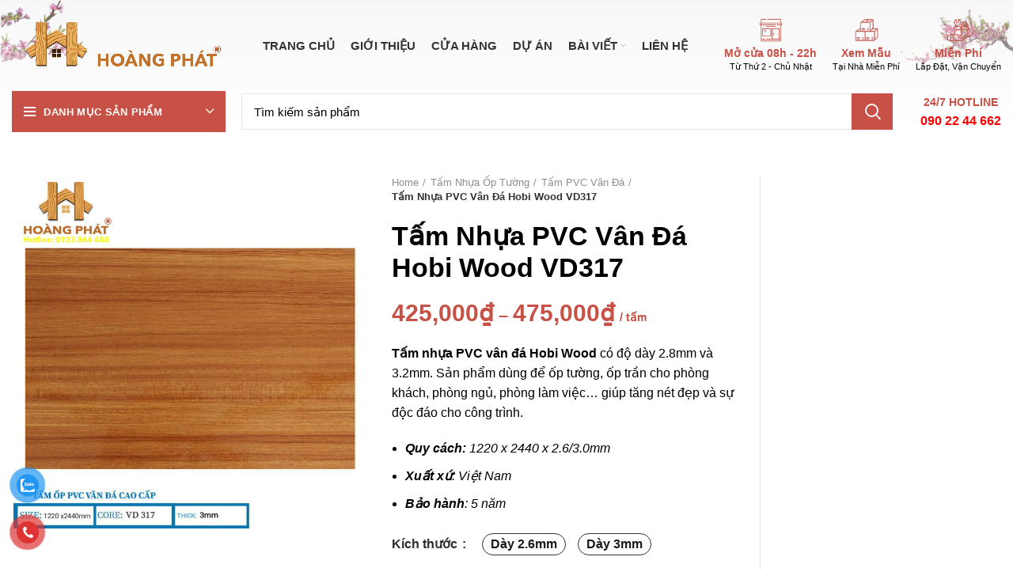

--- FILE ---
content_type: text/html; charset=UTF-8
request_url: https://sangohoangphat.com/san-pham/tam-nhua-pvc-van-da-hobi-wood-vd317/
body_size: 60663
content:
<!DOCTYPE html>
<html lang="vi" prefix="og: https://ogp.me/ns#">
<head>
	<!-- Google Tag Manager -->
<script type="62344de4e6cf3600bd262c7e-text/javascript">(function(w,d,s,l,i){w[l]=w[l]||[];w[l].push({'gtm.start':
new Date().getTime(),event:'gtm.js'});var f=d.getElementsByTagName(s)[0],
j=d.createElement(s),dl=l!='dataLayer'?'&l='+l:'';j.async=true;j.src=
'https://www.googletagmanager.com/gtm.js?id='+i+dl;f.parentNode.insertBefore(j,f);
})(window,document,'script','dataLayer','GTM-K5RN6X9');</script>
<!-- End Google Tag Manager -->
	<!-- Global site tag (gtag.js) - Google Analytics -->
<script async src="https://www.googletagmanager.com/gtag/js?id=UA-213438946-1" type="62344de4e6cf3600bd262c7e-text/javascript"></script>
<script type="62344de4e6cf3600bd262c7e-text/javascript">
  window.dataLayer = window.dataLayer || [];
  function gtag(){dataLayer.push(arguments);}
  gtag('js', new Date());

  gtag('config', 'UA-213438946-1');
</script>
	


	<meta charset="UTF-8">
	<link rel="profile" href="https://gmpg.org/xfn/11">
	<link rel="pingback" href="https://sangohoangphat.com/xmlrpc.php">

			<script type="62344de4e6cf3600bd262c7e-text/javascript">window.MSInputMethodContext && document.documentMode && document.write('<script src="https://sangohoangphat.com/wp-content/themes/woodmart/js/libs/ie11CustomProperties.min.js"><\/script>');</script>
		
<!-- Tối ưu hóa công cụ tìm kiếm bởi Rank Math PRO - https://rankmath.com/ -->
<title>Tấm Nhựa PVC Vân Đá Hobi Wood VD317 - Sàn Gỗ Hoàng Phát</title>
<meta name="description" content="Tấm nhựa PVC vân đá Hobi Wood có độ dày 2.8mm và 3.2mm. Sản phẩm dùng để ốp tường, ốp trần cho phòng khách, phòng ngủ, phòng làm việc... giúp tăng nét đẹp và sự độc đáo cho công trình. Quy cách: 1220 x 2440 x 2.6/3.0mm Xuất xứ: Việt Nam Bảo hành: 5 năm"/>
<meta name="robots" content="follow, index, max-snippet:-1, max-video-preview:-1, max-image-preview:large"/>
<link rel="canonical" href="https://sangohoangphat.com/san-pham/tam-nhua-pvc-van-da-hobi-wood-vd317/" />
<meta property="og:locale" content="vi_VN" />
<meta property="og:type" content="product" />
<meta property="og:title" content="Tấm Nhựa PVC Vân Đá Hobi Wood VD317 - Sàn Gỗ Hoàng Phát" />
<meta property="og:description" content="Tấm nhựa PVC vân đá Hobi Wood có độ dày 2.8mm và 3.2mm. Sản phẩm dùng để ốp tường, ốp trần cho phòng khách, phòng ngủ, phòng làm việc... giúp tăng nét đẹp và sự độc đáo cho công trình. Quy cách: 1220 x 2440 x 2.6/3.0mm Xuất xứ: Việt Nam Bảo hành: 5 năm" />
<meta property="og:url" content="https://sangohoangphat.com/san-pham/tam-nhua-pvc-van-da-hobi-wood-vd317/" />
<meta property="og:site_name" content="Sàn Gỗ Hoàng Phát" />
<meta property="og:updated_time" content="2022-06-27T10:16:33+07:00" />
<meta property="fb:admins" content="Sàn Gỗ Hoàng Phát" />
<meta property="og:image" content="https://sangohoangphat.com/wp-content/uploads/2022/06/tam-op-pvc-van-da-cao-cap-vd317.jpg" />
<meta property="og:image:secure_url" content="https://sangohoangphat.com/wp-content/uploads/2022/06/tam-op-pvc-van-da-cao-cap-vd317.jpg" />
<meta property="og:image:width" content="1080" />
<meta property="og:image:height" content="1080" />
<meta property="og:image:alt" content="Tấm Nhựa PVC Vân Đá Hobi Wood VD317" />
<meta property="og:image:type" content="image/jpeg" />
<meta property="product:availability" content="instock" />
<meta name="twitter:card" content="summary_large_image" />
<meta name="twitter:title" content="Tấm Nhựa PVC Vân Đá Hobi Wood VD317 - Sàn Gỗ Hoàng Phát" />
<meta name="twitter:description" content="Tấm nhựa PVC vân đá Hobi Wood có độ dày 2.8mm và 3.2mm. Sản phẩm dùng để ốp tường, ốp trần cho phòng khách, phòng ngủ, phòng làm việc... giúp tăng nét đẹp và sự độc đáo cho công trình. Quy cách: 1220 x 2440 x 2.6/3.0mm Xuất xứ: Việt Nam Bảo hành: 5 năm" />
<meta name="twitter:image" content="https://sangohoangphat.com/wp-content/uploads/2022/06/tam-op-pvc-van-da-cao-cap-vd317.jpg" />
<meta name="twitter:label1" content="Giá" />
<meta name="twitter:data1" content="425,000&#8363; - 475,000&#8363;" />
<meta name="twitter:label2" content="Tình trạng sẵn có" />
<meta name="twitter:data2" content="Còn hàng" />
<!-- /Plugin SEO WordPress Rank Math -->


<link rel="alternate" type="application/rss+xml" title="Dòng thông tin Sàn Gỗ Hoàng Phát &raquo;" href="https://sangohoangphat.com/feed/" />
<link rel="alternate" type="application/rss+xml" title="Sàn Gỗ Hoàng Phát &raquo; Dòng bình luận" href="https://sangohoangphat.com/comments/feed/" />
<link rel="alternate" type="application/rss+xml" title="Sàn Gỗ Hoàng Phát &raquo; Tấm Nhựa PVC Vân Đá Hobi Wood VD317 Dòng bình luận" href="https://sangohoangphat.com/san-pham/tam-nhua-pvc-van-da-hobi-wood-vd317/feed/" />
<link rel="alternate" title="oNhúng (JSON)" type="application/json+oembed" href="https://sangohoangphat.com/wp-json/oembed/1.0/embed?url=https%3A%2F%2Fsangohoangphat.com%2Fsan-pham%2Ftam-nhua-pvc-van-da-hobi-wood-vd317%2F" />
<link rel="alternate" title="oNhúng (XML)" type="text/xml+oembed" href="https://sangohoangphat.com/wp-json/oembed/1.0/embed?url=https%3A%2F%2Fsangohoangphat.com%2Fsan-pham%2Ftam-nhua-pvc-van-da-hobi-wood-vd317%2F&#038;format=xml" />
<style id='wp-img-auto-sizes-contain-inline-css' type='text/css'>
img:is([sizes=auto i],[sizes^="auto," i]){contain-intrinsic-size:3000px 1500px}
/*# sourceURL=wp-img-auto-sizes-contain-inline-css */
</style>
<style id='classic-theme-styles-inline-css' type='text/css'>
/*! This file is auto-generated */
.wp-block-button__link{color:#fff;background-color:#32373c;border-radius:9999px;box-shadow:none;text-decoration:none;padding:calc(.667em + 2px) calc(1.333em + 2px);font-size:1.125em}.wp-block-file__button{background:#32373c;color:#fff;text-decoration:none}
/*# sourceURL=/wp-includes/css/classic-themes.min.css */
</style>
<link rel='stylesheet' id='jet-engine-frontend-css' href='https://sangohoangphat.com/wp-content/plugins/jet-engine/assets/css/frontend.css?ver=2.10.1' type='text/css' media='all' />
<style id='woocommerce-inline-inline-css' type='text/css'>
.woocommerce form .form-row .required { visibility: visible; }
/*# sourceURL=woocommerce-inline-inline-css */
</style>
<link rel='stylesheet' id='pzf-style-css' href='https://sangohoangphat.com/wp-content/plugins/button-contact-vr/css/style.css?ver=6.9' type='text/css' media='all' />
<link rel='stylesheet' id='elementor-frontend-css' href='https://sangohoangphat.com/wp-content/plugins/elementor/assets/css/frontend-lite.min.css?ver=3.16.4' type='text/css' media='all' />
<link rel='stylesheet' id='swiper-css' href='https://sangohoangphat.com/wp-content/plugins/elementor/assets/lib/swiper/css/swiper.min.css?ver=5.3.6' type='text/css' media='all' />
<link rel='stylesheet' id='elementor-post-7-css' href='https://sangohoangphat.com/wp-content/uploads/elementor/css/post-7.css?ver=1717590225' type='text/css' media='all' />
<link rel='stylesheet' id='elementor-pro-css' href='https://sangohoangphat.com/wp-content/plugins/elementor-pro/assets/css/frontend-lite.min.css?ver=3.7.1' type='text/css' media='all' />
<link rel='stylesheet' id='elementor-post-11934-css' href='https://sangohoangphat.com/wp-content/uploads/elementor/css/post-11934.css?ver=1717590233' type='text/css' media='all' />
<link rel='stylesheet' id='elementor-post-12200-css' href='https://sangohoangphat.com/wp-content/uploads/elementor/css/post-12200.css?ver=1766980310' type='text/css' media='all' />
<link rel='stylesheet' id='tablepress-default-css' href='https://sangohoangphat.com/wp-content/tablepress-combined.min.css?ver=105' type='text/css' media='all' />
<link rel='stylesheet' id='bootstrap-css' href='https://sangohoangphat.com/wp-content/themes/woodmart/css/bootstrap-light.min.css?ver=6.1.5' type='text/css' media='all' />
<link rel='stylesheet' id='woodmart-style-css' href='https://sangohoangphat.com/wp-content/themes/woodmart/css/parts/base.min.css?ver=6.1.5' type='text/css' media='all' />
<link rel='stylesheet' id='wd-widget-nav-css' href='https://sangohoangphat.com/wp-content/themes/woodmart/css/parts/widget-nav.min.css?ver=6.1.5' type='text/css' media='all' />
<link rel='stylesheet' id='wd-widget-wd-layered-nav-product-cat-css' href='https://sangohoangphat.com/wp-content/themes/woodmart/css/parts/woo-widget-wd-layered-nav-product-cat.min.css?ver=6.1.5' type='text/css' media='all' />
<link rel='stylesheet' id='wd-widget-product-list-css' href='https://sangohoangphat.com/wp-content/themes/woodmart/css/parts/woo-widget-product-list.min.css?ver=6.1.5' type='text/css' media='all' />
<link rel='stylesheet' id='wd-footer-base-css' href='https://sangohoangphat.com/wp-content/themes/woodmart/css/parts/footer-base.min.css?ver=6.1.5' type='text/css' media='all' />
<link rel='stylesheet' id='wd-elementor-base-css' href='https://sangohoangphat.com/wp-content/themes/woodmart/css/parts/int-elementor-base.min.css?ver=6.1.5' type='text/css' media='all' />
<link rel='stylesheet' id='wd-elementor-pro-base-css' href='https://sangohoangphat.com/wp-content/themes/woodmart/css/parts/int-elementor-pro.min.css?ver=6.1.5' type='text/css' media='all' />
<link rel='stylesheet' id='wd-woocommerce-base-css' href='https://sangohoangphat.com/wp-content/themes/woodmart/css/parts/woocommerce-base.min.css?ver=6.1.5' type='text/css' media='all' />
<link rel='stylesheet' id='wd-page-single-product-css' href='https://sangohoangphat.com/wp-content/themes/woodmart/css/parts/woo-page-single-product.min.css?ver=6.1.5' type='text/css' media='all' />
<link rel='stylesheet' id='wd-header-base-css' href='https://sangohoangphat.com/wp-content/themes/woodmart/css/parts/header-base.min.css?ver=6.1.5' type='text/css' media='all' />
<link rel='stylesheet' id='wd-mod-tools-css' href='https://sangohoangphat.com/wp-content/themes/woodmart/css/parts/mod-tools.min.css?ver=6.1.5' type='text/css' media='all' />
<link rel='stylesheet' id='wd-header-divider-css' href='https://sangohoangphat.com/wp-content/themes/woodmart/css/parts/header-el-divider.min.css?ver=6.1.5' type='text/css' media='all' />
<link rel='stylesheet' id='wd-header-elements-base-css' href='https://sangohoangphat.com/wp-content/themes/woodmart/css/parts/header-el-base.min.css?ver=6.1.5' type='text/css' media='all' />
<link rel='stylesheet' id='wd-header-my-account-css' href='https://sangohoangphat.com/wp-content/themes/woodmart/css/parts/header-el-my-account.min.css?ver=6.1.5' type='text/css' media='all' />
<link rel='stylesheet' id='wd-info-box-css' href='https://sangohoangphat.com/wp-content/themes/woodmart/css/parts/el-info-box.min.css?ver=6.1.5' type='text/css' media='all' />
<link rel='stylesheet' id='wd-header-categories-nav-css' href='https://sangohoangphat.com/wp-content/themes/woodmart/css/parts/header-el-category-nav.min.css?ver=6.1.5' type='text/css' media='all' />
<link rel='stylesheet' id='wd-header-search-css' href='https://sangohoangphat.com/wp-content/themes/woodmart/css/parts/header-el-search.min.css?ver=6.1.5' type='text/css' media='all' />
<link rel='stylesheet' id='wd-header-search-form-css' href='https://sangohoangphat.com/wp-content/themes/woodmart/css/parts/header-el-search-form.min.css?ver=6.1.5' type='text/css' media='all' />
<link rel='stylesheet' id='wd-page-title-css' href='https://sangohoangphat.com/wp-content/themes/woodmart/css/parts/page-title.min.css?ver=6.1.5' type='text/css' media='all' />
<link rel='stylesheet' id='wd-photoswipe-css' href='https://sangohoangphat.com/wp-content/themes/woodmart/css/parts/lib-photoswipe.min.css?ver=6.1.5' type='text/css' media='all' />
<link rel='stylesheet' id='wd-owl-carousel-css' href='https://sangohoangphat.com/wp-content/themes/woodmart/css/parts/lib-owl-carousel.min.css?ver=6.1.5' type='text/css' media='all' />
<link rel='stylesheet' id='wd-add-to-cart-popup-css' href='https://sangohoangphat.com/wp-content/themes/woodmart/css/parts/woo-opt-add-to-cart-popup.min.css?ver=6.1.5' type='text/css' media='all' />
<link rel='stylesheet' id='wd-mfp-popup-css' href='https://sangohoangphat.com/wp-content/themes/woodmart/css/parts/lib-magnific-popup.min.css?ver=6.1.5' type='text/css' media='all' />
<link rel='stylesheet' id='wd-social-icons-css' href='https://sangohoangphat.com/wp-content/themes/woodmart/css/parts/el-social-icons.min.css?ver=6.1.5' type='text/css' media='all' />
<link rel='stylesheet' id='wd-off-canvas-sidebar-css' href='https://sangohoangphat.com/wp-content/themes/woodmart/css/parts/opt-off-canvas-sidebar.min.css?ver=6.1.5' type='text/css' media='all' />
<link rel='stylesheet' id='wd-scroll-top-css' href='https://sangohoangphat.com/wp-content/themes/woodmart/css/parts/opt-scrolltotop.min.css?ver=6.1.5' type='text/css' media='all' />
<link rel='stylesheet' id='wd-header-my-account-sidebar-css' href='https://sangohoangphat.com/wp-content/themes/woodmart/css/parts/header-el-my-account-sidebar.min.css?ver=6.1.5' type='text/css' media='all' />
<link rel='stylesheet' id='xts-style-header_855638-css' href='https://sangohoangphat.com/wp-content/uploads/2025/05/xts-header_855638-1747453417.css?ver=6.1.5' type='text/css' media='all' />
<link rel='stylesheet' id='xts-style-theme_settings_default-css' href='https://sangohoangphat.com/wp-content/uploads/2025/12/xts-theme_settings_default-1766811294.css?ver=6.1.5' type='text/css' media='all' />
<style id='rocket-lazyload-inline-css' type='text/css'>
.rll-youtube-player{position:relative;padding-bottom:56.23%;height:0;overflow:hidden;max-width:100%;}.rll-youtube-player iframe{position:absolute;top:0;left:0;width:100%;height:100%;z-index:100;background:0 0}.rll-youtube-player img{bottom:0;display:block;left:0;margin:auto;max-width:100%;width:100%;position:absolute;right:0;top:0;border:none;height:auto;cursor:pointer;-webkit-transition:.4s all;-moz-transition:.4s all;transition:.4s all}.rll-youtube-player img:hover{-webkit-filter:brightness(75%)}.rll-youtube-player .play{height:72px;width:72px;left:50%;top:50%;margin-left:-36px;margin-top:-36px;position:absolute;background:url(https://sangohoangphat.com/wp-content/plugins/wp-rocket/assets/img/youtube.png) no-repeat;cursor:pointer}
/*# sourceURL=rocket-lazyload-inline-css */
</style>
<link rel='stylesheet' id='elementor-icons-shared-0-css' href='https://sangohoangphat.com/wp-content/plugins/elementor/assets/lib/font-awesome/css/fontawesome.min.css?ver=5.15.3' type='text/css' media='all' />
<link rel='stylesheet' id='elementor-icons-fa-solid-css' href='https://sangohoangphat.com/wp-content/plugins/elementor/assets/lib/font-awesome/css/solid.min.css?ver=5.15.3' type='text/css' media='all' />
<link rel='stylesheet' id='elementor-icons-fa-regular-css' href='https://sangohoangphat.com/wp-content/plugins/elementor/assets/lib/font-awesome/css/regular.min.css?ver=5.15.3' type='text/css' media='all' />
<script type="62344de4e6cf3600bd262c7e-text/javascript" src="https://sangohoangphat.com/wp-includes/js/jquery/jquery.min.js?ver=3.7.1" id="jquery-core-js"></script>
<script type="62344de4e6cf3600bd262c7e-text/javascript" src="https://sangohoangphat.com/wp-includes/js/jquery/jquery-migrate.min.js?ver=3.4.1" id="jquery-migrate-js"></script>
<script type="62344de4e6cf3600bd262c7e-text/javascript" src="https://sangohoangphat.com/wp-content/plugins/woocommerce/assets/js/jquery-blockui/jquery.blockUI.min.js?ver=2.7.0-wc.8.9.4" id="jquery-blockui-js" defer="defer" data-wp-strategy="defer"></script>
<script type="62344de4e6cf3600bd262c7e-text/javascript" id="wc-add-to-cart-js-extra">
/* <![CDATA[ */
var wc_add_to_cart_params = {"ajax_url":"/wp-admin/admin-ajax.php","wc_ajax_url":"/?wc-ajax=%%endpoint%%&elementor_page_id=26100","i18n_view_cart":"View cart","cart_url":"https://sangohoangphat.com","is_cart":"","cart_redirect_after_add":"no"};
//# sourceURL=wc-add-to-cart-js-extra
/* ]]> */
</script>
<script type="62344de4e6cf3600bd262c7e-text/javascript" src="https://sangohoangphat.com/wp-content/plugins/woocommerce/assets/js/frontend/add-to-cart.min.js?ver=8.9.4" id="wc-add-to-cart-js" defer="defer" data-wp-strategy="defer"></script>
<script type="62344de4e6cf3600bd262c7e-text/javascript" id="wc-single-product-js-extra">
/* <![CDATA[ */
var wc_single_product_params = {"i18n_required_rating_text":"Please select a rating","review_rating_required":"yes","flexslider":{"rtl":false,"animation":"slide","smoothHeight":true,"directionNav":false,"controlNav":"thumbnails","slideshow":false,"animationSpeed":500,"animationLoop":false,"allowOneSlide":false},"zoom_enabled":"","zoom_options":[],"photoswipe_enabled":"","photoswipe_options":{"shareEl":false,"closeOnScroll":false,"history":false,"hideAnimationDuration":0,"showAnimationDuration":0},"flexslider_enabled":""};
//# sourceURL=wc-single-product-js-extra
/* ]]> */
</script>
<script type="62344de4e6cf3600bd262c7e-text/javascript" src="https://sangohoangphat.com/wp-content/plugins/woocommerce/assets/js/frontend/single-product.min.js?ver=8.9.4" id="wc-single-product-js" defer="defer" data-wp-strategy="defer"></script>
<script type="62344de4e6cf3600bd262c7e-text/javascript" src="https://sangohoangphat.com/wp-content/plugins/woocommerce/assets/js/js-cookie/js.cookie.min.js?ver=2.1.4-wc.8.9.4" id="js-cookie-js" defer="defer" data-wp-strategy="defer"></script>
<script type="62344de4e6cf3600bd262c7e-text/javascript" id="woocommerce-js-extra">
/* <![CDATA[ */
var woocommerce_params = {"ajax_url":"/wp-admin/admin-ajax.php","wc_ajax_url":"/?wc-ajax=%%endpoint%%&elementor_page_id=26100"};
//# sourceURL=woocommerce-js-extra
/* ]]> */
</script>
<script type="62344de4e6cf3600bd262c7e-text/javascript" src="https://sangohoangphat.com/wp-content/plugins/woocommerce/assets/js/frontend/woocommerce.min.js?ver=8.9.4" id="woocommerce-js" defer="defer" data-wp-strategy="defer"></script>
<script type="62344de4e6cf3600bd262c7e-text/javascript" src="https://sangohoangphat.com/wp-content/themes/woodmart/js/libs/device.js?ver=6.1.5" id="wd-device-library-js"></script>
<link rel="https://api.w.org/" href="https://sangohoangphat.com/wp-json/" /><link rel="alternate" title="JSON" type="application/json" href="https://sangohoangphat.com/wp-json/wp/v2/product/26100" /><link rel="EditURI" type="application/rsd+xml" title="RSD" href="https://sangohoangphat.com/xmlrpc.php?rsd" />
<meta name="generator" content="WordPress 6.9" />
<meta name="generator" content="WooCommerce 8.9.4" />
<link rel='shortlink' href='https://sangohoangphat.com/?p=26100' />
<!-- Google Tag Manager -->
<script type="62344de4e6cf3600bd262c7e-text/javascript">(function(w,d,s,l,i){w[l]=w[l]||[];w[l].push({'gtm.start':
new Date().getTime(),event:'gtm.js'});var f=d.getElementsByTagName(s)[0],
j=d.createElement(s),dl=l!='dataLayer'?'&l='+l:'';j.async=true;j.src=
'https://www.googletagmanager.com/gtm.js?id='+i+dl;f.parentNode.insertBefore(j,f);
})(window,document,'script','dataLayer','GTM-K5RN6X9');</script>
<!-- End Google Tag Manager -->



<meta name="p:domain_verify" content="2bba60f780c269962d92e4f4359c84db"/>


<link rel="preload" as="font" href="https://sangohoangphat.com/wp-content/plugins/elementor/assets/lib/font-awesome/webfonts/fa-solid-900.woff2" crossorigin>
<link rel="preload" as="font" href="https://sangohoangphat.com/wp-content/plugins/elementor/assets/lib/font-awesome/webfonts/fa-brands-400.woff2" crossorigin>
<link rel="preload" as="font" href="https://sangohoangphat.com/wp-content/themes/woodmart/fonts/woodmart-font.woff?v=6.1.5" crossorigin>
<link rel="preload" as="font" href="https://sangohoangphat.com/wp-content/plugins/elementor/assets/lib/font-awesome/webfonts/fa-regular-400.woff2" crossorigin>
<link rel="preload" as="font" href="https://sangohoangphat.com/wp-content/themes/woodmart/fonts/woodmart-font.woff2?v=6.1.5" crossorigin><meta name="theme-color" content="">					<meta name="viewport" content="width=device-width, initial-scale=1.0, maximum-scale=1.0, user-scalable=no">
											<link rel="preload" as="font" href="https://sangohoangphat.com/wp-content/themes/woodmart/fonts/woodmart-font.woff?v=6.1.5" type="font/woff" crossorigin>
			
							<link rel="preload" as="font" href="https://sangohoangphat.com/wp-content/themes/woodmart/fonts/woodmart-font.woff2?v=6.1.5" type="font/woff2" crossorigin>
						<noscript><style>.woocommerce-product-gallery{ opacity: 1 !important; }</style></noscript>
	<meta name="generator" content="Elementor 3.16.4; features: e_dom_optimization, e_optimized_assets_loading, e_optimized_css_loading, additional_custom_breakpoints; settings: css_print_method-external, google_font-enabled, font_display-auto">


<script type="application/ld+json" class="saswp-schema-markup-output">
[{"@context":"https://schema.org/","@graph":[{"@context":"https://schema.org/","@type":"SiteNavigationElement","@id":"https://sangohoangphat.com#Danh mục sản phẩm","name":"Sàn Gỗ Công Nghiệp","url":"https://sangohoangphat.com/danh-muc/san-go-cong-nghiep/"},{"@context":"https://schema.org/","@type":"SiteNavigationElement","@id":"https://sangohoangphat.com#Danh mục sản phẩm","name":"Sàn Gỗ Tự Nhiên","url":"https://sangohoangphat.com/danh-muc/san-go-tu-nhien/"},{"@context":"https://schema.org/","@type":"SiteNavigationElement","@id":"https://sangohoangphat.com#Danh mục sản phẩm","name":"Sàn Nhựa PVC/ SPC","url":"https://sangohoangphat.com/danh-muc/san-nhua/"},{"@context":"https://schema.org/","@type":"SiteNavigationElement","@id":"https://sangohoangphat.com#Danh mục sản phẩm","name":"Sàn Thạch Anh Kobler","url":"https://sangohoangphat.com/danh-muc/san-thach-anh-kobler/"},{"@context":"https://schema.org/","@type":"SiteNavigationElement","@id":"https://sangohoangphat.com#Danh mục sản phẩm","name":"Sàn Nhựa Chịu Lực","url":"https://sangohoangphat.com/danh-muc/san-nhua-chiu-luc/"},{"@context":"https://schema.org/","@type":"SiteNavigationElement","@id":"https://sangohoangphat.com#Danh mục sản phẩm","name":"Tấm Ốp Than Tre","url":"https://sangohoangphat.com/danh-muc/tam-op-than-tre/"},{"@context":"https://schema.org/","@type":"SiteNavigationElement","@id":"https://sangohoangphat.com#Danh mục sản phẩm","name":"Gỗ Nhựa Ngoài Trời","url":"https://sangohoangphat.com/danh-muc/go-nhua-ngoai-troi/"},{"@context":"https://schema.org/","@type":"SiteNavigationElement","@id":"https://sangohoangphat.com#Danh mục sản phẩm","name":"Tấm Nhựa Ốp Tường","url":"https://sangohoangphat.com/danh-muc/tam-nhua-op-tuong/"},{"@context":"https://schema.org/","@type":"SiteNavigationElement","@id":"https://sangohoangphat.com#Danh mục sản phẩm","name":"Lam Trang Trí","url":"https://sangohoangphat.com/danh-muc/lam-trang-tri/"},{"@context":"https://schema.org/","@type":"SiteNavigationElement","@id":"https://sangohoangphat.com#Danh mục sản phẩm","name":"Phụ Kiện Trang Trí","url":"https://sangohoangphat.com/danh-muc/phu-kien/"},{"@context":"https://schema.org/","@type":"SiteNavigationElement","@id":"https://sangohoangphat.com#Danh mục sản phẩm","name":"Thảm Trải Sàn","url":"https://sangohoangphat.com/danh-muc/tham-trai-san/"},{"@context":"https://schema.org/","@type":"SiteNavigationElement","@id":"https://sangohoangphat.com#Danh mục sản phẩm","name":"Tất cả sản phẩm","url":"https://sangohoangphat.com/cua-hang/"}]}]
</script>

<link rel="icon" href="https://sangohoangphat.com/wp-content/uploads/2023/08/bieu-tuong-site-sangohoangphat-150x150.png" sizes="32x32" />
<link rel="icon" href="https://sangohoangphat.com/wp-content/uploads/2023/08/bieu-tuong-site-sangohoangphat-300x300.png" sizes="192x192" />
<link rel="apple-touch-icon" href="https://sangohoangphat.com/wp-content/uploads/2023/08/bieu-tuong-site-sangohoangphat-300x300.png" />
<meta name="msapplication-TileImage" content="https://sangohoangphat.com/wp-content/uploads/2023/08/bieu-tuong-site-sangohoangphat-300x300.png" />
<style>
		
		</style><noscript><style id="rocket-lazyload-nojs-css">.rll-youtube-player, [data-lazy-src]{display:none !important;}</style></noscript>	

<link rel='stylesheet' id='wc-blocks-style-css' href='https://sangohoangphat.com/wp-content/plugins/woocommerce/assets/client/blocks/wc-blocks.css?ver=wc-8.9.4' type='text/css' media='all' />
<style id='global-styles-inline-css' type='text/css'>
:root{--wp--preset--aspect-ratio--square: 1;--wp--preset--aspect-ratio--4-3: 4/3;--wp--preset--aspect-ratio--3-4: 3/4;--wp--preset--aspect-ratio--3-2: 3/2;--wp--preset--aspect-ratio--2-3: 2/3;--wp--preset--aspect-ratio--16-9: 16/9;--wp--preset--aspect-ratio--9-16: 9/16;--wp--preset--color--black: #000000;--wp--preset--color--cyan-bluish-gray: #abb8c3;--wp--preset--color--white: #ffffff;--wp--preset--color--pale-pink: #f78da7;--wp--preset--color--vivid-red: #cf2e2e;--wp--preset--color--luminous-vivid-orange: #ff6900;--wp--preset--color--luminous-vivid-amber: #fcb900;--wp--preset--color--light-green-cyan: #7bdcb5;--wp--preset--color--vivid-green-cyan: #00d084;--wp--preset--color--pale-cyan-blue: #8ed1fc;--wp--preset--color--vivid-cyan-blue: #0693e3;--wp--preset--color--vivid-purple: #9b51e0;--wp--preset--gradient--vivid-cyan-blue-to-vivid-purple: linear-gradient(135deg,rgb(6,147,227) 0%,rgb(155,81,224) 100%);--wp--preset--gradient--light-green-cyan-to-vivid-green-cyan: linear-gradient(135deg,rgb(122,220,180) 0%,rgb(0,208,130) 100%);--wp--preset--gradient--luminous-vivid-amber-to-luminous-vivid-orange: linear-gradient(135deg,rgb(252,185,0) 0%,rgb(255,105,0) 100%);--wp--preset--gradient--luminous-vivid-orange-to-vivid-red: linear-gradient(135deg,rgb(255,105,0) 0%,rgb(207,46,46) 100%);--wp--preset--gradient--very-light-gray-to-cyan-bluish-gray: linear-gradient(135deg,rgb(238,238,238) 0%,rgb(169,184,195) 100%);--wp--preset--gradient--cool-to-warm-spectrum: linear-gradient(135deg,rgb(74,234,220) 0%,rgb(151,120,209) 20%,rgb(207,42,186) 40%,rgb(238,44,130) 60%,rgb(251,105,98) 80%,rgb(254,248,76) 100%);--wp--preset--gradient--blush-light-purple: linear-gradient(135deg,rgb(255,206,236) 0%,rgb(152,150,240) 100%);--wp--preset--gradient--blush-bordeaux: linear-gradient(135deg,rgb(254,205,165) 0%,rgb(254,45,45) 50%,rgb(107,0,62) 100%);--wp--preset--gradient--luminous-dusk: linear-gradient(135deg,rgb(255,203,112) 0%,rgb(199,81,192) 50%,rgb(65,88,208) 100%);--wp--preset--gradient--pale-ocean: linear-gradient(135deg,rgb(255,245,203) 0%,rgb(182,227,212) 50%,rgb(51,167,181) 100%);--wp--preset--gradient--electric-grass: linear-gradient(135deg,rgb(202,248,128) 0%,rgb(113,206,126) 100%);--wp--preset--gradient--midnight: linear-gradient(135deg,rgb(2,3,129) 0%,rgb(40,116,252) 100%);--wp--preset--font-size--small: 13px;--wp--preset--font-size--medium: 20px;--wp--preset--font-size--large: 36px;--wp--preset--font-size--x-large: 42px;--wp--preset--spacing--20: 0.44rem;--wp--preset--spacing--30: 0.67rem;--wp--preset--spacing--40: 1rem;--wp--preset--spacing--50: 1.5rem;--wp--preset--spacing--60: 2.25rem;--wp--preset--spacing--70: 3.38rem;--wp--preset--spacing--80: 5.06rem;--wp--preset--shadow--natural: 6px 6px 9px rgba(0, 0, 0, 0.2);--wp--preset--shadow--deep: 12px 12px 50px rgba(0, 0, 0, 0.4);--wp--preset--shadow--sharp: 6px 6px 0px rgba(0, 0, 0, 0.2);--wp--preset--shadow--outlined: 6px 6px 0px -3px rgb(255, 255, 255), 6px 6px rgb(0, 0, 0);--wp--preset--shadow--crisp: 6px 6px 0px rgb(0, 0, 0);}:where(.is-layout-flex){gap: 0.5em;}:where(.is-layout-grid){gap: 0.5em;}body .is-layout-flex{display: flex;}.is-layout-flex{flex-wrap: wrap;align-items: center;}.is-layout-flex > :is(*, div){margin: 0;}body .is-layout-grid{display: grid;}.is-layout-grid > :is(*, div){margin: 0;}:where(.wp-block-columns.is-layout-flex){gap: 2em;}:where(.wp-block-columns.is-layout-grid){gap: 2em;}:where(.wp-block-post-template.is-layout-flex){gap: 1.25em;}:where(.wp-block-post-template.is-layout-grid){gap: 1.25em;}.has-black-color{color: var(--wp--preset--color--black) !important;}.has-cyan-bluish-gray-color{color: var(--wp--preset--color--cyan-bluish-gray) !important;}.has-white-color{color: var(--wp--preset--color--white) !important;}.has-pale-pink-color{color: var(--wp--preset--color--pale-pink) !important;}.has-vivid-red-color{color: var(--wp--preset--color--vivid-red) !important;}.has-luminous-vivid-orange-color{color: var(--wp--preset--color--luminous-vivid-orange) !important;}.has-luminous-vivid-amber-color{color: var(--wp--preset--color--luminous-vivid-amber) !important;}.has-light-green-cyan-color{color: var(--wp--preset--color--light-green-cyan) !important;}.has-vivid-green-cyan-color{color: var(--wp--preset--color--vivid-green-cyan) !important;}.has-pale-cyan-blue-color{color: var(--wp--preset--color--pale-cyan-blue) !important;}.has-vivid-cyan-blue-color{color: var(--wp--preset--color--vivid-cyan-blue) !important;}.has-vivid-purple-color{color: var(--wp--preset--color--vivid-purple) !important;}.has-black-background-color{background-color: var(--wp--preset--color--black) !important;}.has-cyan-bluish-gray-background-color{background-color: var(--wp--preset--color--cyan-bluish-gray) !important;}.has-white-background-color{background-color: var(--wp--preset--color--white) !important;}.has-pale-pink-background-color{background-color: var(--wp--preset--color--pale-pink) !important;}.has-vivid-red-background-color{background-color: var(--wp--preset--color--vivid-red) !important;}.has-luminous-vivid-orange-background-color{background-color: var(--wp--preset--color--luminous-vivid-orange) !important;}.has-luminous-vivid-amber-background-color{background-color: var(--wp--preset--color--luminous-vivid-amber) !important;}.has-light-green-cyan-background-color{background-color: var(--wp--preset--color--light-green-cyan) !important;}.has-vivid-green-cyan-background-color{background-color: var(--wp--preset--color--vivid-green-cyan) !important;}.has-pale-cyan-blue-background-color{background-color: var(--wp--preset--color--pale-cyan-blue) !important;}.has-vivid-cyan-blue-background-color{background-color: var(--wp--preset--color--vivid-cyan-blue) !important;}.has-vivid-purple-background-color{background-color: var(--wp--preset--color--vivid-purple) !important;}.has-black-border-color{border-color: var(--wp--preset--color--black) !important;}.has-cyan-bluish-gray-border-color{border-color: var(--wp--preset--color--cyan-bluish-gray) !important;}.has-white-border-color{border-color: var(--wp--preset--color--white) !important;}.has-pale-pink-border-color{border-color: var(--wp--preset--color--pale-pink) !important;}.has-vivid-red-border-color{border-color: var(--wp--preset--color--vivid-red) !important;}.has-luminous-vivid-orange-border-color{border-color: var(--wp--preset--color--luminous-vivid-orange) !important;}.has-luminous-vivid-amber-border-color{border-color: var(--wp--preset--color--luminous-vivid-amber) !important;}.has-light-green-cyan-border-color{border-color: var(--wp--preset--color--light-green-cyan) !important;}.has-vivid-green-cyan-border-color{border-color: var(--wp--preset--color--vivid-green-cyan) !important;}.has-pale-cyan-blue-border-color{border-color: var(--wp--preset--color--pale-cyan-blue) !important;}.has-vivid-cyan-blue-border-color{border-color: var(--wp--preset--color--vivid-cyan-blue) !important;}.has-vivid-purple-border-color{border-color: var(--wp--preset--color--vivid-purple) !important;}.has-vivid-cyan-blue-to-vivid-purple-gradient-background{background: var(--wp--preset--gradient--vivid-cyan-blue-to-vivid-purple) !important;}.has-light-green-cyan-to-vivid-green-cyan-gradient-background{background: var(--wp--preset--gradient--light-green-cyan-to-vivid-green-cyan) !important;}.has-luminous-vivid-amber-to-luminous-vivid-orange-gradient-background{background: var(--wp--preset--gradient--luminous-vivid-amber-to-luminous-vivid-orange) !important;}.has-luminous-vivid-orange-to-vivid-red-gradient-background{background: var(--wp--preset--gradient--luminous-vivid-orange-to-vivid-red) !important;}.has-very-light-gray-to-cyan-bluish-gray-gradient-background{background: var(--wp--preset--gradient--very-light-gray-to-cyan-bluish-gray) !important;}.has-cool-to-warm-spectrum-gradient-background{background: var(--wp--preset--gradient--cool-to-warm-spectrum) !important;}.has-blush-light-purple-gradient-background{background: var(--wp--preset--gradient--blush-light-purple) !important;}.has-blush-bordeaux-gradient-background{background: var(--wp--preset--gradient--blush-bordeaux) !important;}.has-luminous-dusk-gradient-background{background: var(--wp--preset--gradient--luminous-dusk) !important;}.has-pale-ocean-gradient-background{background: var(--wp--preset--gradient--pale-ocean) !important;}.has-electric-grass-gradient-background{background: var(--wp--preset--gradient--electric-grass) !important;}.has-midnight-gradient-background{background: var(--wp--preset--gradient--midnight) !important;}.has-small-font-size{font-size: var(--wp--preset--font-size--small) !important;}.has-medium-font-size{font-size: var(--wp--preset--font-size--medium) !important;}.has-large-font-size{font-size: var(--wp--preset--font-size--large) !important;}.has-x-large-font-size{font-size: var(--wp--preset--font-size--x-large) !important;}
/*# sourceURL=global-styles-inline-css */
</style>
<link rel='stylesheet' id='elementor-icons-fa-brands-css' href='https://sangohoangphat.com/wp-content/plugins/elementor/assets/lib/font-awesome/css/brands.min.css?ver=5.15.3' type='text/css' media='all' />
<link rel='stylesheet' id='elementor-post-19421-css' href='https://sangohoangphat.com/wp-content/uploads/elementor/css/post-19421.css?ver=1724815882' type='text/css' media='all' />
<link rel='stylesheet' id='elementor-post-11874-css' href='https://sangohoangphat.com/wp-content/uploads/elementor/css/post-11874.css?ver=1717590311' type='text/css' media='all' />
<link rel='stylesheet' id='elementor-post-13193-css' href='https://sangohoangphat.com/wp-content/uploads/elementor/css/post-13193.css?ver=1724820842' type='text/css' media='all' />
<link rel='stylesheet' id='elementor-post-29680-css' href='https://sangohoangphat.com/wp-content/uploads/elementor/css/post-29680.css?ver=1717590311' type='text/css' media='all' />
<link rel='stylesheet' id='e-animations-css' href='https://sangohoangphat.com/wp-content/plugins/elementor/assets/lib/animations/animations.min.css?ver=3.16.4' type='text/css' media='all' />
</head>

<body class="wp-singular product-template-default single single-product postid-26100 wp-theme-woodmart theme-woodmart woocommerce woocommerce-page woocommerce-no-js wrapper-custom  form-style-square  form-border-width-1 woodmart-product-design-default woodmart-product-sticky-on categories-accordion-on woodmart-archive-shop woodmart-ajax-shop-on offcanvas-sidebar-mobile offcanvas-sidebar-tablet hide-larger-price elementor-default elementor-kit-7">
			<!-- Google Tag Manager (noscript) -->
<noscript><iframe src="https://www.googletagmanager.com/ns.html?id=GTM-K5RN6X9"
height="0" width="0" style="display:none;visibility:hidden"></iframe></noscript>
<!-- End Google Tag Manager (noscript) -->
	
	
	<div class="website-wrapper">
									<header class="whb-header whb-sticky-shadow whb-scroll-slide whb-sticky-real whb-hide-on-scroll">
					<div class="whb-main-header">
	
<div class="whb-row whb-top-bar whb-sticky-row whb-without-bg whb-border-fullwidth whb-color-dark whb-flex-flex-middle whb-hidden-desktop whb-hidden-mobile">
	<div class="container">
		<div class="whb-flex-row whb-top-bar-inner">
			<div class="whb-column whb-col-left whb-visible-lg">
	<div class="wd-header-nav wd-header-secondary-nav text-left wd-full-height navigation-style-bordered" role="navigation">
	<ul id="menu-top-bar-right" class="menu wd-nav wd-nav-secondary wd-style-bordered"><li id="menu-item-403" class="woodmart-open-newsletter menu-item menu-item-type-custom menu-item-object-custom menu-item-403 item-level-0 menu-item-design-default menu-simple-dropdown wd-event-hover"><a href="#" class="woodmart-nav-link"><span class="wd-nav-icon fa fa-envelope-o"></span><span class="nav-link-text">NEWSLETTER</span></a></li>
<li id="menu-item-402" class="menu-item menu-item-type-custom menu-item-object-custom menu-item-402 item-level-0 menu-item-design-default menu-simple-dropdown wd-event-hover"><a href="#" class="woodmart-nav-link"><span class="nav-link-text">CONTACT US</span></a></li>
<li id="menu-item-401" class="menu-item menu-item-type-custom menu-item-object-custom menu-item-401 item-level-0 menu-item-design-default menu-simple-dropdown wd-event-hover"><a href="#" class="woodmart-nav-link"><span class="nav-link-text">FAQs</span></a></li>
</ul></div><!--END MAIN-NAV-->
<div class="wd-header-divider wd-full-height  whb-divider-element"></div>
<div class="wd-header-text set-cont-mb-s reset-last-child  whb-text-element">FREE SHIPPING FOR ALL ORDERS OF $150</div>
</div>
<div class="whb-column whb-col-center whb-visible-lg whb-empty-column">
	</div>
<div class="whb-column whb-col-right whb-visible-lg">
	<div class="wd-header-divider wd-full-height  whb-divider-element"></div><div class="wd-header-divider wd-full-height  whb-divider-element"></div><div class="wd-header-my-account wd-tools-element wd-event-hover  wd-account-style-text my-account-with-text login-side-opener woodmart-header-links woodmart-navigation item-event-hover menu-simple-dropdown">
			<a href="" title="My account">
			<span class="wd-tools-icon">
							</span>
			<span class="wd-tools-text">
				Login / Register			</span>
		</a>
		
			</div>
</div>
<div class="whb-column whb-col-mobile whb-hidden-lg whb-empty-column">
	</div>
		</div>
	</div>
</div>

<div class="whb-row whb-general-header whb-sticky-row whb-without-bg whb-without-border whb-color-dark whb-flex-flex-middle">
	<div class="container">
		<div class="whb-flex-row whb-general-header-inner">
			<div class="whb-column whb-col-left whb-visible-lg">
	<div class="site-logo 
">
	<a href="https://sangohoangphat.com/" class="wd-logo wd-main-logo woodmart-logo woodmart-main-logo" rel="home">
		<img width="1754" height="529" src="https://sangohoangphat.com/wp-content/uploads/2023/11/logo-san-go-hoang-phat-1.png" alt="Sàn Gỗ Hoàng Phát" style="max-width: 271px;" />	</a>
	</div>
</div>
<div class="whb-column whb-col-center whb-visible-lg">
	<div class="wd-header-nav wd-header-main-nav text-center navigation-style-underline" role="navigation">
	<ul id="menu-main-menu" class="menu wd-nav wd-nav-main wd-style-underline"><li id="menu-item-11766" class="menu-item menu-item-type-custom menu-item-object-custom menu-item-home menu-item-11766 item-level-0 menu-item-design-default menu-simple-dropdown wd-event-hover"><a href="https://sangohoangphat.com/" class="woodmart-nav-link"><span class="nav-link-text">Trang Chủ</span></a></li>
<li id="menu-item-12833" class="menu-item menu-item-type-post_type menu-item-object-page menu-item-12833 item-level-0 menu-item-design-default menu-simple-dropdown wd-event-hover"><a href="https://sangohoangphat.com/gioi-thieu-san-go-hoang-phat/" class="woodmart-nav-link"><span class="nav-link-text">Giới thiệu</span></a></li>
<li id="menu-item-11762" class="menu-item menu-item-type-post_type menu-item-object-page current_page_parent menu-item-11762 item-level-0 menu-item-design-default menu-simple-dropdown wd-event-hover"><a href="https://sangohoangphat.com/cua-hang/" class="woodmart-nav-link"><span class="nav-link-text">Cửa hàng</span></a></li>
<li id="menu-item-11764" class="menu-item menu-item-type-custom menu-item-object-custom menu-item-11764 item-level-0 menu-item-design-default menu-simple-dropdown wd-event-hover"><a href="https://sangohoangphat.com/category/du-an-da-hoan-thien/" class="woodmart-nav-link"><span class="nav-link-text">Dự Án</span></a></li>
<li id="menu-item-12832" class="menu-item menu-item-type-post_type menu-item-object-page menu-item-has-children menu-item-12832 item-level-0 menu-item-design-default menu-simple-dropdown wd-event-hover"><a href="https://sangohoangphat.com/bai-viet/" class="woodmart-nav-link"><span class="nav-link-text">Bài Viết</span></a><div class="color-scheme-dark wd-design-default wd-dropdown-menu wd-dropdown sub-menu-dropdown"><div class="container">
<ul class="wd-sub-menu sub-menu color-scheme-dark">
	<li id="menu-item-22251" class="menu-item menu-item-type-taxonomy menu-item-object-category menu-item-22251 item-level-1"><a href="https://sangohoangphat.com/category/bao-gia-san-go/" class="woodmart-nav-link">Báo Giá Sàn Gỗ</a></li>
	<li id="menu-item-22252" class="menu-item menu-item-type-taxonomy menu-item-object-category menu-item-22252 item-level-1"><a href="https://sangohoangphat.com/category/du-an-da-hoan-thien/" class="woodmart-nav-link">Dự Án Đã Hoàn Thiện</a></li>
	<li id="menu-item-22253" class="menu-item menu-item-type-taxonomy menu-item-object-category menu-item-22253 item-level-1"><a href="https://sangohoangphat.com/category/lua-chon-san-go/" class="woodmart-nav-link">Lựa Chọn Sàn Gỗ</a></li>
	<li id="menu-item-22254" class="menu-item menu-item-type-taxonomy menu-item-object-category menu-item-22254 item-level-1"><a href="https://sangohoangphat.com/category/tin-tuc/" class="woodmart-nav-link">Tin Tức</a></li>
</ul>
</div>
</div>
</li>
<li id="menu-item-12838" class="menu-item menu-item-type-post_type menu-item-object-page menu-item-12838 item-level-0 menu-item-design-default menu-simple-dropdown wd-event-hover"><a href="https://sangohoangphat.com/lien-he/" class="woodmart-nav-link"><span class="nav-link-text">Liên Hệ</span></a></li>
</ul></div><!--END MAIN-NAV-->
</div>
<div class="whb-column whb-col-right whb-visible-lg">
				<div class="info-box-wrapper ">
				<div id="wd-696603b4eccdd" class=" cursor-pointer wd-info-box woodmart-info-box text-center box-icon-align-top box-style-base color-scheme- wd-bg- box-title-small" onclick="if (!window.__cfRLUnblockHandlers) return false; window.location.href=&quot;mailto:black@friday.com&quot;" data-cf-modified-62344de4e6cf3600bd262c7e-="">
											<div class="box-icon-wrapper  box-with-icon box-icon-simple">
							<div class="info-box-icon">

							
																	<img width="2084" height="2084" src="https://sangohoangphat.com/wp-content/uploads/2021/11/cua-hang-01.png" class="attachment-full size-full wp-image-12096" alt="" decoding="async" fetchpriority="high" srcset="https://sangohoangphat.com/wp-content/uploads/2021/11/cua-hang-01.png 2084w, https://sangohoangphat.com/wp-content/uploads/2021/11/cua-hang-01-800x800.png 800w, https://sangohoangphat.com/wp-content/uploads/2021/11/cua-hang-01-150x150.png 150w, https://sangohoangphat.com/wp-content/uploads/2021/11/cua-hang-01-300x300.png 300w, https://sangohoangphat.com/wp-content/uploads/2021/11/cua-hang-01-1024x1024.png 1024w, https://sangohoangphat.com/wp-content/uploads/2021/11/cua-hang-01-768x768.png 768w, https://sangohoangphat.com/wp-content/uploads/2021/11/cua-hang-01-1536x1536.png 1536w, https://sangohoangphat.com/wp-content/uploads/2021/11/cua-hang-01-2048x2048.png 2048w, https://sangohoangphat.com/wp-content/uploads/2021/11/cua-hang-01-1600x1600.png 1600w" sizes="(max-width: 2084px) 100vw, 2084px" />															
							</div>
						</div>
										<div class="info-box-content">
												<div class="info-box-inner set-cont-mb-s reset-last-child">
							<div class="color-primary" style="font-weight: bold; font-size: 14px; margin-top: -12px;">Mở cửa 08h - 22h</div>
<p style="margin-top: -2px; font-size: 11px;">Từ Thứ 2 - Chủ Nhật</p>
						</div>

						
					</div>

									</div>
			</div>
					<div class="info-box-wrapper ">
				<div id="wd-696603b4ed0ae" class=" cursor-pointer wd-info-box woodmart-info-box text-center box-icon-align-top box-style-base color-scheme- wd-bg- box-title-small" onclick="if (!window.__cfRLUnblockHandlers) return false; window.location.href=&quot;mailto:black@friday.com&quot;" data-cf-modified-62344de4e6cf3600bd262c7e-="">
											<div class="box-icon-wrapper  box-with-icon box-icon-simple">
							<div class="info-box-icon">

							
																	<img width="2084" height="2084" src="https://sangohoangphat.com/wp-content/uploads/2023/09/mau-mien-phi.png" class="attachment-full size-full wp-image-29783" alt="" decoding="async" srcset="https://sangohoangphat.com/wp-content/uploads/2023/09/mau-mien-phi.png 2084w, https://sangohoangphat.com/wp-content/uploads/2023/09/mau-mien-phi-800x800.png 800w, https://sangohoangphat.com/wp-content/uploads/2023/09/mau-mien-phi-150x150.png 150w, https://sangohoangphat.com/wp-content/uploads/2023/09/mau-mien-phi-300x300.png 300w, https://sangohoangphat.com/wp-content/uploads/2023/09/mau-mien-phi-1024x1024.png 1024w, https://sangohoangphat.com/wp-content/uploads/2023/09/mau-mien-phi-768x768.png 768w, https://sangohoangphat.com/wp-content/uploads/2023/09/mau-mien-phi-1536x1536.png 1536w, https://sangohoangphat.com/wp-content/uploads/2023/09/mau-mien-phi-2048x2048.png 2048w, https://sangohoangphat.com/wp-content/uploads/2023/09/mau-mien-phi-1600x1600.png 1600w" sizes="(max-width: 2084px) 100vw, 2084px" />															
							</div>
						</div>
										<div class="info-box-content">
												<div class="info-box-inner set-cont-mb-s reset-last-child">
							<div class="color-primary" style="font-weight: bold; font-size: 14px; margin-top: -12px;">Xem Mẫu</div>
<p style="margin-top: -2px; font-size: 11px;">Tại Nhà Miễn Phí</p>
						</div>

						
					</div>

									</div>
			</div>
					<div class="info-box-wrapper ">
				<div id="wd-696603b4ed3c6" class=" cursor-pointer wd-info-box woodmart-info-box text-center box-icon-align-top box-style-base color-scheme- wd-bg- box-title-small" onclick="if (!window.__cfRLUnblockHandlers) return false; window.location.href=&quot;mailto:black@friday.com&quot;" data-cf-modified-62344de4e6cf3600bd262c7e-="">
											<div class="box-icon-wrapper  box-with-icon box-icon-simple">
							<div class="info-box-icon">

							
																	<img width="2084" height="2084" src="https://sangohoangphat.com/wp-content/uploads/2021/11/van-chuyen-lap-dat-01.png" class="attachment-full size-full wp-image-12095" alt="" decoding="async" srcset="https://sangohoangphat.com/wp-content/uploads/2021/11/van-chuyen-lap-dat-01.png 2084w, https://sangohoangphat.com/wp-content/uploads/2021/11/van-chuyen-lap-dat-01-800x800.png 800w, https://sangohoangphat.com/wp-content/uploads/2021/11/van-chuyen-lap-dat-01-150x150.png 150w, https://sangohoangphat.com/wp-content/uploads/2021/11/van-chuyen-lap-dat-01-300x300.png 300w, https://sangohoangphat.com/wp-content/uploads/2021/11/van-chuyen-lap-dat-01-1024x1024.png 1024w, https://sangohoangphat.com/wp-content/uploads/2021/11/van-chuyen-lap-dat-01-768x768.png 768w, https://sangohoangphat.com/wp-content/uploads/2021/11/van-chuyen-lap-dat-01-1536x1536.png 1536w, https://sangohoangphat.com/wp-content/uploads/2021/11/van-chuyen-lap-dat-01-2048x2048.png 2048w, https://sangohoangphat.com/wp-content/uploads/2021/11/van-chuyen-lap-dat-01-1600x1600.png 1600w" sizes="(max-width: 2084px) 100vw, 2084px" />															
							</div>
						</div>
										<div class="info-box-content">
												<div class="info-box-inner set-cont-mb-s reset-last-child">
							<div class="color-primary" style="font-weight: bold; font-size: 14px; margin-top: -12px;">Miễn Phí</div>
<p style="margin-top: -2px; font-size: 11px;">Lắp Đặt, Vận Chuyển</p>
						</div>

						
					</div>

									</div>
			</div>
		</div>
<div class="whb-column whb-mobile-left whb-hidden-lg">
	<div class="site-logo 
">
	<a href="https://sangohoangphat.com/" class="wd-logo wd-main-logo woodmart-logo woodmart-main-logo" rel="home">
		<img width="1754" height="529" src="https://sangohoangphat.com/wp-content/uploads/2023/11/logo-san-go-hoang-phat-1.png" class="attachment-full size-full" alt="logo sàn gỗ hoàng phát" style="max-width:179px;" decoding="async" srcset="https://sangohoangphat.com/wp-content/uploads/2023/11/logo-san-go-hoang-phat-1.png 1754w, https://sangohoangphat.com/wp-content/uploads/2023/11/logo-san-go-hoang-phat-1-300x90.png 300w, https://sangohoangphat.com/wp-content/uploads/2023/11/logo-san-go-hoang-phat-1-1024x309.png 1024w, https://sangohoangphat.com/wp-content/uploads/2023/11/logo-san-go-hoang-phat-1-768x232.png 768w, https://sangohoangphat.com/wp-content/uploads/2023/11/logo-san-go-hoang-phat-1-1536x463.png 1536w, https://sangohoangphat.com/wp-content/uploads/2023/11/logo-san-go-hoang-phat-1-800x241.png 800w, https://sangohoangphat.com/wp-content/uploads/2023/11/logo-san-go-hoang-phat-1-150x45.png 150w" sizes="(max-width: 1754px) 100vw, 1754px" />	</a>
	</div>
</div>
<div class="whb-column whb-mobile-center whb-hidden-lg whb-empty-column">
	</div>
<div class="whb-column whb-mobile-right whb-hidden-lg">
	<div class="wd-tools-element wd-header-mobile-nav wd-style-icon woodmart-burger-icon">
	<a href="#" rel="nofollow">
		<span class="wd-tools-icon woodmart-burger">
					</span>
	
		<span class="wd-tools-text">Menu</span>
	</a>
</div><!--END wd-header-mobile-nav--></div>
		</div>
	</div>
</div>

<div class="whb-row whb-header-bottom whb-sticky-row whb-without-bg whb-without-border whb-color-dark whb-flex-flex-middle">
	<div class="container">
		<div class="whb-flex-row whb-header-bottom-inner">
			<div class="whb-column whb-col-left whb-visible-lg">
	
<div class="wd-header-cats wd-event-hover show-on-hover whb-wjlcubfdmlq3d7jvmt23 header-categories-nav" role="navigation">
	<span class="menu-opener color-scheme-light header-categories-nav-wrap">
					<span class="menu-opener-icon woodmart-burger"></span>
		
		<span class="menu-open-label">
			Danh mục sản phẩm		</span>
	</span>
	<div class="wd-dropdown wd-dropdown-cats  categories-menu-dropdown">
		<ul id="menu-danh-muc-san-pham" class="menu wd-nav wd-nav-vertical vertical-navigation"><li id="menu-item-376" class="menu-item menu-item-type-taxonomy menu-item-object-product_cat menu-item-376 item-level-0 menu-item-design-sized menu-mega-dropdown wd-event-hover menu-item-has-children dropdown-with-height"><a href="https://sangohoangphat.com/danh-muc/san-go-cong-nghiep/" class="woodmart-nav-link"><img width="150" height="150" src="https://sangohoangphat.com/wp-content/uploads/2022/02/anh-icon-dai-dien-150x150.png" class="wd-nav-img" alt="icon đại diện" decoding="async" srcset="https://sangohoangphat.com/wp-content/uploads/2022/02/anh-icon-dai-dien-150x150.png 150w, https://sangohoangphat.com/wp-content/uploads/2022/02/anh-icon-dai-dien.png 300w" sizes="(max-width: 150px) 100vw, 150px" /><span class="nav-link-text">Sàn Gỗ Công Nghiệp</span></a>
<div class="wd-dropdown-menu wd-dropdown wd-design-sized color-scheme-dark sub-menu-dropdown">

<div class="container">
<style>.elementor-170 .elementor-element.elementor-element-4945072 > .elementor-container > .elementor-column > .elementor-widget-wrap{align-content:flex-start;align-items:flex-start;}.elementor-170 .elementor-element.elementor-element-4945072{margin:-20px -26px 0px 0px;padding:0px 0px 0px 0px;}.elementor-170 .elementor-element.elementor-element-7443205 > .elementor-element-populated{padding:0px 0px 0px 0px;}.elementor-170 .elementor-element.elementor-element-e918e80 > .elementor-widget-wrap > .elementor-widget:not(.elementor-widget__width-auto):not(.elementor-widget__width-initial):not(:last-child):not(.elementor-absolute){margin-bottom:4px;}.elementor-170 .elementor-element.elementor-element-ebf98ed .elementor-heading-title{color:#C75146;font-weight:700;}.elementor-170 .elementor-element.elementor-element-ebf98ed > .elementor-widget-container:hover{--e-transform-scaleX:1.1;--e-transform-scaleY:1.1;}.elementor-170 .elementor-element.elementor-element-ebf98ed{--e-transform-transition-duration:100ms;--e-transform-origin-x:left;--e-transform-origin-y:top;}.elementor-170 .elementor-element.elementor-element-ebf98ed:hover .elementor-widget-container{background-color:#FFFFFF;border-style:solid;border-color:#FFFFFF;}.elementor-170 .elementor-element.elementor-element-ebf98ed > .elementor-widget-container{border-radius:35px 35px 35px 35px;}.elementor-170 .elementor-element.elementor-element-41c920d .elementor-menu-toggle{margin:0 auto;}.elementor-170 .elementor-element.elementor-element-41c920d .elementor-nav-menu .elementor-item{font-family:"Arial, Helvetica, sans-serif", Sans-serif;font-weight:normal;}.elementor-170 .elementor-element.elementor-element-41c920d .elementor-nav-menu--main .elementor-item{color:#333333;fill:#333333;padding-left:0px;padding-right:0px;padding-top:5.5px;padding-bottom:5.5px;}.elementor-170 .elementor-element.elementor-element-41c920d{--e-nav-menu-horizontal-menu-item-margin:calc( 4px / 2 );}.elementor-170 .elementor-element.elementor-element-41c920d .elementor-nav-menu--main:not(.elementor-nav-menu--layout-horizontal) .elementor-nav-menu > li:not(:last-child){margin-bottom:4px;}.elementor-170 .elementor-element.elementor-element-41c920d .elementor-nav-menu--dropdown a:hover,
					.elementor-170 .elementor-element.elementor-element-41c920d .elementor-nav-menu--dropdown a.elementor-item-active,
					.elementor-170 .elementor-element.elementor-element-41c920d .elementor-nav-menu--dropdown a.highlighted,
					.elementor-170 .elementor-element.elementor-element-41c920d .elementor-menu-toggle:hover{color:var( --e-global-color-accent );}.elementor-170 .elementor-element.elementor-element-41c920d > .elementor-widget-container{padding:5px 0px 0px 10px;}.elementor-170 .elementor-element.elementor-element-34ef3cc .elementor-heading-title{color:var( --e-global-color-primary );}.elementor-170 .elementor-element.elementor-element-34ef3cc > .elementor-widget-container{margin:15px 0px 0px 0px;}.elementor-170 .elementor-element.elementor-element-34ef3cc > .elementor-widget-container:hover{--e-transform-scaleX:1.1;--e-transform-scaleY:1.1;}.elementor-170 .elementor-element.elementor-element-34ef3cc{--e-transform-transition-duration:100ms;--e-transform-origin-x:left;--e-transform-origin-y:top;}.elementor-170 .elementor-element.elementor-element-34ef3cc:hover .elementor-widget-container{background-color:#FFFFFF;border-style:solid;border-color:#FFFFFF;}.elementor-170 .elementor-element.elementor-element-539b378 .elementor-menu-toggle{margin:0 auto;}.elementor-170 .elementor-element.elementor-element-539b378 .elementor-nav-menu .elementor-item{font-weight:normal;}.elementor-170 .elementor-element.elementor-element-539b378 .elementor-nav-menu--main .elementor-item{color:#333333;fill:#333333;padding-left:0px;padding-right:0px;padding-top:5.5px;padding-bottom:5.5px;}.elementor-170 .elementor-element.elementor-element-539b378 .elementor-nav-menu--dropdown a:hover,
					.elementor-170 .elementor-element.elementor-element-539b378 .elementor-nav-menu--dropdown a.elementor-item-active,
					.elementor-170 .elementor-element.elementor-element-539b378 .elementor-nav-menu--dropdown a.highlighted,
					.elementor-170 .elementor-element.elementor-element-539b378 .elementor-menu-toggle:hover{color:var( --e-global-color-accent );}.elementor-170 .elementor-element.elementor-element-539b378 > .elementor-widget-container{padding:5px 0px 0px 10px;}.elementor-170 .elementor-element.elementor-element-f192470 .elementor-heading-title{color:var( --e-global-color-primary );}.elementor-170 .elementor-element.elementor-element-f192470 > .elementor-widget-container{margin:15px 0px 0px 0px;}.elementor-170 .elementor-element.elementor-element-f192470 > .elementor-widget-container:hover{--e-transform-scaleX:1.1;--e-transform-scaleY:1.1;}.elementor-170 .elementor-element.elementor-element-f192470{--e-transform-transition-duration:100ms;--e-transform-origin-x:left;--e-transform-origin-y:top;}.elementor-170 .elementor-element.elementor-element-f192470:hover .elementor-widget-container{background-color:#FFFFFF;border-style:solid;border-color:#FFFFFF;}.elementor-170 .elementor-element.elementor-element-ce28366 .elementor-menu-toggle{margin:0 auto;}.elementor-170 .elementor-element.elementor-element-ce28366 .elementor-nav-menu .elementor-item{font-weight:normal;}.elementor-170 .elementor-element.elementor-element-ce28366 .elementor-nav-menu--main .elementor-item{color:#333333;fill:#333333;padding-left:0px;padding-right:0px;padding-top:5.5px;padding-bottom:5.5px;}.elementor-170 .elementor-element.elementor-element-ce28366 .elementor-nav-menu--dropdown a:hover,
					.elementor-170 .elementor-element.elementor-element-ce28366 .elementor-nav-menu--dropdown a.elementor-item-active,
					.elementor-170 .elementor-element.elementor-element-ce28366 .elementor-nav-menu--dropdown a.highlighted,
					.elementor-170 .elementor-element.elementor-element-ce28366 .elementor-menu-toggle:hover{color:var( --e-global-color-accent );}.elementor-170 .elementor-element.elementor-element-ce28366 > .elementor-widget-container{padding:5px 0px 0px 10px;}.elementor-170 .elementor-element.elementor-element-05c1bf3 > .elementor-widget-wrap > .elementor-widget:not(.elementor-widget__width-auto):not(.elementor-widget__width-initial):not(:last-child):not(.elementor-absolute){margin-bottom:5px;}.elementor-170 .elementor-element.elementor-element-a73b7ad .elementor-heading-title{color:var( --e-global-color-primary );}.elementor-170 .elementor-element.elementor-element-a73b7ad > .elementor-widget-container:hover{--e-transform-scaleX:1.1;--e-transform-scaleY:1.1;}.elementor-170 .elementor-element.elementor-element-a73b7ad{--e-transform-transition-duration:100ms;--e-transform-origin-x:left;--e-transform-origin-y:top;}.elementor-170 .elementor-element.elementor-element-a73b7ad:hover .elementor-widget-container{background-color:#FFFFFF;border-style:solid;border-color:#FFFFFF;}.elementor-170 .elementor-element.elementor-element-f02acda .elementor-menu-toggle{margin:0 auto;}.elementor-170 .elementor-element.elementor-element-f02acda .elementor-nav-menu .elementor-item{font-size:19px;font-weight:normal;}.elementor-170 .elementor-element.elementor-element-f02acda .elementor-nav-menu--main .elementor-item{color:#0D9C04;fill:#0D9C04;padding-left:0px;padding-right:0px;padding-top:5.5px;padding-bottom:5.5px;}.elementor-170 .elementor-element.elementor-element-f02acda{--e-nav-menu-horizontal-menu-item-margin:calc( 10px / 2 );}.elementor-170 .elementor-element.elementor-element-f02acda .elementor-nav-menu--main:not(.elementor-nav-menu--layout-horizontal) .elementor-nav-menu > li:not(:last-child){margin-bottom:10px;}.elementor-170 .elementor-element.elementor-element-f02acda .elementor-nav-menu--dropdown a:hover,
					.elementor-170 .elementor-element.elementor-element-f02acda .elementor-nav-menu--dropdown a.elementor-item-active,
					.elementor-170 .elementor-element.elementor-element-f02acda .elementor-nav-menu--dropdown a.highlighted,
					.elementor-170 .elementor-element.elementor-element-f02acda .elementor-menu-toggle:hover{color:var( --e-global-color-accent );}.elementor-170 .elementor-element.elementor-element-f02acda > .elementor-widget-container{padding:5px 0px 0px 10px;}.elementor-170 .elementor-element.elementor-element-3a0ae31 > .elementor-widget-wrap > .elementor-widget:not(.elementor-widget__width-auto):not(.elementor-widget__width-initial):not(:last-child):not(.elementor-absolute){margin-bottom:15px;}.elementor-170 .elementor-element.elementor-element-7497eec .elementor-heading-title{color:var( --e-global-color-primary );}.elementor-170 .elementor-element.elementor-element-7497eec > .elementor-widget-container{margin:0px 0px 0px 0px;}.elementor-170 .elementor-element.elementor-element-7497eec > .elementor-widget-container:hover{--e-transform-scaleX:1.1;--e-transform-scaleY:1.1;}.elementor-170 .elementor-element.elementor-element-7497eec{--e-transform-transition-duration:100ms;--e-transform-origin-x:left;--e-transform-origin-y:top;}.elementor-170 .elementor-element.elementor-element-7497eec:hover .elementor-widget-container{background-color:#FFFFFF;border-style:solid;border-color:#FFFFFF;}.elementor-170 .elementor-element.elementor-element-ce0bd12 .elementor-menu-toggle{margin:0 auto;}.elementor-170 .elementor-element.elementor-element-ce0bd12 .elementor-nav-menu .elementor-item{font-weight:normal;}.elementor-170 .elementor-element.elementor-element-ce0bd12 .elementor-nav-menu--main .elementor-item{color:#333333;fill:#333333;padding-left:0px;padding-right:0px;padding-top:5.5px;padding-bottom:5.5px;}.elementor-170 .elementor-element.elementor-element-ce0bd12 .elementor-nav-menu--dropdown a:hover,
					.elementor-170 .elementor-element.elementor-element-ce0bd12 .elementor-nav-menu--dropdown a.elementor-item-active,
					.elementor-170 .elementor-element.elementor-element-ce0bd12 .elementor-nav-menu--dropdown a.highlighted,
					.elementor-170 .elementor-element.elementor-element-ce0bd12 .elementor-menu-toggle:hover{color:var( --e-global-color-accent );}.elementor-170 .elementor-element.elementor-element-ce0bd12 > .elementor-widget-container{padding:0px 0px 0px 10px;}.elementor-170 .elementor-element.elementor-element-d925fbf .elementor-heading-title{color:var( --e-global-color-primary );}.elementor-170 .elementor-element.elementor-element-d925fbf > .elementor-widget-container{margin:24px 0px 0px 0px;}.elementor-170 .elementor-element.elementor-element-d925fbf > .elementor-widget-container:hover{--e-transform-scaleX:1.1;--e-transform-scaleY:1.1;}.elementor-170 .elementor-element.elementor-element-d925fbf{--e-transform-transition-duration:100ms;--e-transform-origin-x:left;--e-transform-origin-y:top;}.elementor-170 .elementor-element.elementor-element-d925fbf:hover .elementor-widget-container{background-color:#FFFFFF;border-style:solid;border-color:#FFFFFF;}.elementor-170 .elementor-element.elementor-element-1c2868a .elementor-menu-toggle{margin:0 auto;}.elementor-170 .elementor-element.elementor-element-1c2868a .elementor-nav-menu .elementor-item{font-weight:normal;}.elementor-170 .elementor-element.elementor-element-1c2868a .elementor-nav-menu--main .elementor-item{color:var( --e-global-color-text );fill:var( --e-global-color-text );padding-left:0px;padding-right:0px;padding-top:5.5px;padding-bottom:5.5px;}.elementor-170 .elementor-element.elementor-element-1c2868a .elementor-nav-menu--dropdown a:hover,
					.elementor-170 .elementor-element.elementor-element-1c2868a .elementor-nav-menu--dropdown a.elementor-item-active,
					.elementor-170 .elementor-element.elementor-element-1c2868a .elementor-nav-menu--dropdown a.highlighted,
					.elementor-170 .elementor-element.elementor-element-1c2868a .elementor-menu-toggle:hover{color:var( --e-global-color-accent );}.elementor-170 .elementor-element.elementor-element-1c2868a > .elementor-widget-container{padding:0px 0px 0px 10px;}.elementor-170 .elementor-element.elementor-element-0200da2 .elementor-heading-title{color:var( --e-global-color-primary );}.elementor-170 .elementor-element.elementor-element-0200da2 > .elementor-widget-container{margin:25px 0px 0px 0px;}.elementor-170 .elementor-element.elementor-element-0200da2 > .elementor-widget-container:hover{--e-transform-scaleX:1.1;--e-transform-scaleY:1.1;}.elementor-170 .elementor-element.elementor-element-0200da2{--e-transform-transition-duration:100ms;--e-transform-origin-x:left;--e-transform-origin-y:top;}.elementor-170 .elementor-element.elementor-element-0200da2:hover .elementor-widget-container{background-color:#FFFFFF;border-style:solid;border-color:#FFFFFF;}.elementor-170 .elementor-element.elementor-element-277a08c .elementor-menu-toggle{margin:0 auto;}.elementor-170 .elementor-element.elementor-element-277a08c .elementor-nav-menu .elementor-item{font-family:"Arial, Helvetica, sans-serif", Sans-serif;font-weight:normal;}.elementor-170 .elementor-element.elementor-element-277a08c .elementor-nav-menu--main .elementor-item{color:#333333;fill:#333333;padding-left:0px;padding-right:0px;padding-top:5.5px;padding-bottom:5.5px;}.elementor-170 .elementor-element.elementor-element-277a08c{--e-nav-menu-horizontal-menu-item-margin:calc( 0px / 2 );}.elementor-170 .elementor-element.elementor-element-277a08c .elementor-nav-menu--main:not(.elementor-nav-menu--layout-horizontal) .elementor-nav-menu > li:not(:last-child){margin-bottom:0px;}.elementor-170 .elementor-element.elementor-element-277a08c .elementor-nav-menu--dropdown a:hover,
					.elementor-170 .elementor-element.elementor-element-277a08c .elementor-nav-menu--dropdown a.elementor-item-active,
					.elementor-170 .elementor-element.elementor-element-277a08c .elementor-nav-menu--dropdown a.highlighted,
					.elementor-170 .elementor-element.elementor-element-277a08c .elementor-menu-toggle:hover{color:var( --e-global-color-accent );}.elementor-170 .elementor-element.elementor-element-277a08c > .elementor-widget-container{margin:0px 0px 0px 0px;padding:0px 0px 0px 10px;}.elementor-170 .elementor-element.elementor-element-59dba48 > .elementor-widget-wrap > .elementor-widget:not(.elementor-widget__width-auto):not(.elementor-widget__width-initial):not(:last-child):not(.elementor-absolute){margin-bottom:12px;}.elementor-170 .elementor-element.elementor-element-59dba48 > .elementor-element-populated{margin:0px 0px 0px 24px;--e-column-margin-right:0px;--e-column-margin-left:24px;}.elementor-170 .elementor-element.elementor-element-28d7d55 .elementor-heading-title{color:var( --e-global-color-primary );}.elementor-170 .elementor-element.elementor-element-28d7d55 > .elementor-widget-container{margin:0px 0px 0px 0px;}.elementor-170 .elementor-element.elementor-element-28d7d55 > .elementor-widget-container:hover{--e-transform-scaleX:1.1;--e-transform-scaleY:1.1;}.elementor-170 .elementor-element.elementor-element-28d7d55{--e-transform-transition-duration:100ms;--e-transform-origin-x:left;--e-transform-origin-y:top;}.elementor-170 .elementor-element.elementor-element-28d7d55:hover .elementor-widget-container{background-color:#FFFFFF;border-style:solid;border-color:#FFFFFF;}.elementor-170 .elementor-element.elementor-element-1c3fd9f .elementor-menu-toggle{margin:0 auto;}.elementor-170 .elementor-element.elementor-element-1c3fd9f .elementor-nav-menu .elementor-item{font-weight:normal;}.elementor-170 .elementor-element.elementor-element-1c3fd9f .elementor-nav-menu--main .elementor-item{color:#333333;fill:#333333;padding-left:0px;padding-right:0px;padding-top:5.5px;padding-bottom:5.5px;}.elementor-170 .elementor-element.elementor-element-1c3fd9f{--e-nav-menu-horizontal-menu-item-margin:calc( 6px / 2 );}.elementor-170 .elementor-element.elementor-element-1c3fd9f .elementor-nav-menu--main:not(.elementor-nav-menu--layout-horizontal) .elementor-nav-menu > li:not(:last-child){margin-bottom:6px;}.elementor-170 .elementor-element.elementor-element-1c3fd9f .elementor-nav-menu--dropdown a:hover,
					.elementor-170 .elementor-element.elementor-element-1c3fd9f .elementor-nav-menu--dropdown a.elementor-item-active,
					.elementor-170 .elementor-element.elementor-element-1c3fd9f .elementor-nav-menu--dropdown a.highlighted,
					.elementor-170 .elementor-element.elementor-element-1c3fd9f .elementor-menu-toggle:hover{color:var( --e-global-color-accent );}.elementor-170 .elementor-element.elementor-element-1c3fd9f > .elementor-widget-container{padding:0px 0px 0px 15px;}.elementor-170 .elementor-element.elementor-element-4dceec9 .elementor-heading-title{color:#0D9C04;font-size:20px;-webkit-text-stroke-width:0.2px;stroke-width:0.2px;-webkit-text-stroke-color:#0D9C04;stroke:#0D9C04;}.elementor-170 .elementor-element.elementor-element-4dceec9 > .elementor-widget-container{margin:6px 0px 0px 0px;}.elementor-170 .elementor-element.elementor-element-4dceec9 > .elementor-widget-container:hover{--e-transform-scaleX:1.1;--e-transform-scaleY:1.1;}.elementor-170 .elementor-element.elementor-element-4dceec9{--e-transform-transition-duration:100ms;--e-transform-origin-x:left;--e-transform-origin-y:top;}.elementor-170 .elementor-element.elementor-element-4dceec9:hover .elementor-widget-container{background-color:#FFFFFF;border-style:solid;border-color:#FFFFFF;}.elementor-170 .elementor-element.elementor-element-9717dc3 .elementor-heading-title{color:#0D9C04;font-size:20px;-webkit-text-stroke-width:0.2px;stroke-width:0.2px;-webkit-text-stroke-color:#0D9C04;stroke:#0D9C04;}.elementor-170 .elementor-element.elementor-element-9717dc3 > .elementor-widget-container{margin:13px 0px 0px 0px;}.elementor-170 .elementor-element.elementor-element-9717dc3 > .elementor-widget-container:hover{--e-transform-scaleX:1.1;--e-transform-scaleY:1.1;}.elementor-170 .elementor-element.elementor-element-9717dc3{--e-transform-transition-duration:100ms;--e-transform-origin-x:left;--e-transform-origin-y:top;}.elementor-170 .elementor-element.elementor-element-9717dc3:hover .elementor-widget-container{background-color:#FFFFFF;border-style:solid;border-color:#FFFFFF;}.elementor-170 .elementor-element.elementor-element-9487ec9 .elementor-heading-title{color:#0D9C04;font-size:20px;-webkit-text-stroke-width:0.2px;stroke-width:0.2px;-webkit-text-stroke-color:#0D9C04;stroke:#0D9C04;}.elementor-170 .elementor-element.elementor-element-9487ec9 > .elementor-widget-container{margin:13px 0px 0px 0px;}.elementor-170 .elementor-element.elementor-element-9487ec9 > .elementor-widget-container:hover{--e-transform-scaleX:1.1;--e-transform-scaleY:1.1;}.elementor-170 .elementor-element.elementor-element-9487ec9{--e-transform-transition-duration:100ms;--e-transform-origin-x:left;--e-transform-origin-y:top;}.elementor-170 .elementor-element.elementor-element-9487ec9:hover .elementor-widget-container{background-color:#FFFFFF;border-style:solid;border-color:#FFFFFF;}.elementor-170 .elementor-element.elementor-element-9b355a8 .elementor-heading-title{color:#0D9C04;font-size:20px;-webkit-text-stroke-width:0.2px;stroke-width:0.2px;-webkit-text-stroke-color:#0D9C04;stroke:#0D9C04;}.elementor-170 .elementor-element.elementor-element-9b355a8 > .elementor-widget-container{margin:13px 0px 0px 0px;}.elementor-170 .elementor-element.elementor-element-9b355a8 > .elementor-widget-container:hover{--e-transform-scaleX:1.1;--e-transform-scaleY:1.1;}.elementor-170 .elementor-element.elementor-element-9b355a8{--e-transform-transition-duration:100ms;--e-transform-origin-x:left;--e-transform-origin-y:top;}.elementor-170 .elementor-element.elementor-element-9b355a8:hover .elementor-widget-container{background-color:#FFFFFF;border-style:solid;border-color:#FFFFFF;}.elementor-170 .elementor-element.elementor-element-495e066 .elementor-heading-title{color:#0D9C04;font-size:20px;-webkit-text-stroke-width:0.2px;stroke-width:0.2px;-webkit-text-stroke-color:#0D9C04;stroke:#0D9C04;}.elementor-170 .elementor-element.elementor-element-495e066 > .elementor-widget-container{margin:13px 0px 0px 0px;}.elementor-170 .elementor-element.elementor-element-495e066 > .elementor-widget-container:hover{--e-transform-scaleX:1.1;--e-transform-scaleY:1.1;}.elementor-170 .elementor-element.elementor-element-495e066{--e-transform-transition-duration:100ms;--e-transform-origin-x:left;--e-transform-origin-y:top;}.elementor-170 .elementor-element.elementor-element-495e066:hover .elementor-widget-container{background-color:#FFFFFF;border-style:solid;border-color:#FFFFFF;}.elementor-170 .elementor-element.elementor-element-2d695de .elementor-heading-title{color:#0D9C04;font-size:20px;-webkit-text-stroke-width:0.2px;stroke-width:0.2px;-webkit-text-stroke-color:#0D9C04;stroke:#0D9C04;}.elementor-170 .elementor-element.elementor-element-2d695de > .elementor-widget-container{margin:13px 0px 0px 0px;}.elementor-170 .elementor-element.elementor-element-2d695de > .elementor-widget-container:hover{--e-transform-scaleX:1.1;--e-transform-scaleY:1.1;}.elementor-170 .elementor-element.elementor-element-2d695de{--e-transform-transition-duration:100ms;--e-transform-origin-x:left;--e-transform-origin-y:top;}.elementor-170 .elementor-element.elementor-element-2d695de:hover .elementor-widget-container{background-color:#FFFFFF;border-style:solid;border-color:#FFFFFF;}@media(min-width:768px){.elementor-170 .elementor-element.elementor-element-e918e80{width:23%;}.elementor-170 .elementor-element.elementor-element-05c1bf3{width:23%;}.elementor-170 .elementor-element.elementor-element-3a0ae31{width:25%;}.elementor-170 .elementor-element.elementor-element-59dba48{width:29%;}}</style>		<div data-elementor-type="wp-post" data-elementor-id="170" class="elementor elementor-170">
									<section class="wd-negative-gap elementor-section elementor-top-section elementor-element elementor-element-4945072 elementor-section-content-top elementor-section-boxed elementor-section-height-default elementor-section-height-default wd-section-disabled" data-id="4945072" data-element_type="section">
						<div class="elementor-container elementor-column-gap-default">
					<div class="elementor-column elementor-col-100 elementor-top-column elementor-element elementor-element-7443205" data-id="7443205" data-element_type="column">
			<div class="elementor-widget-wrap elementor-element-populated">
								<section class="wd-negative-gap elementor-section elementor-inner-section elementor-element elementor-element-f1d4760 elementor-section-boxed elementor-section-height-default elementor-section-height-default wd-section-disabled" data-id="f1d4760" data-element_type="section">
						<div class="elementor-container elementor-column-gap-default">
					<div class="elementor-column elementor-col-25 elementor-inner-column elementor-element elementor-element-e918e80" data-id="e918e80" data-element_type="column">
			<div class="elementor-widget-wrap elementor-element-populated">
								<div class="elementor-element elementor-element-ebf98ed e-transform e-transform elementor-widget elementor-widget-heading" data-id="ebf98ed" data-element_type="widget" data-settings="{&quot;_transform_scaleX_effect_hover&quot;:{&quot;unit&quot;:&quot;px&quot;,&quot;size&quot;:1.100000000000000088817841970012523233890533447265625,&quot;sizes&quot;:[]},&quot;_transform_scaleY_effect_hover&quot;:{&quot;unit&quot;:&quot;px&quot;,&quot;size&quot;:1.100000000000000088817841970012523233890533447265625,&quot;sizes&quot;:[]},&quot;_transform_scaleX_effect&quot;:{&quot;unit&quot;:&quot;px&quot;,&quot;size&quot;:&quot;&quot;,&quot;sizes&quot;:[]},&quot;_transform_scaleX_effect_tablet&quot;:{&quot;unit&quot;:&quot;px&quot;,&quot;size&quot;:&quot;&quot;,&quot;sizes&quot;:[]},&quot;_transform_scaleX_effect_mobile&quot;:{&quot;unit&quot;:&quot;px&quot;,&quot;size&quot;:&quot;&quot;,&quot;sizes&quot;:[]},&quot;_transform_scaleY_effect&quot;:{&quot;unit&quot;:&quot;px&quot;,&quot;size&quot;:&quot;&quot;,&quot;sizes&quot;:[]},&quot;_transform_scaleY_effect_tablet&quot;:{&quot;unit&quot;:&quot;px&quot;,&quot;size&quot;:&quot;&quot;,&quot;sizes&quot;:[]},&quot;_transform_scaleY_effect_mobile&quot;:{&quot;unit&quot;:&quot;px&quot;,&quot;size&quot;:&quot;&quot;,&quot;sizes&quot;:[]},&quot;_transform_scaleX_effect_hover_tablet&quot;:{&quot;unit&quot;:&quot;px&quot;,&quot;size&quot;:&quot;&quot;,&quot;sizes&quot;:[]},&quot;_transform_scaleX_effect_hover_mobile&quot;:{&quot;unit&quot;:&quot;px&quot;,&quot;size&quot;:&quot;&quot;,&quot;sizes&quot;:[]},&quot;_transform_scaleY_effect_hover_tablet&quot;:{&quot;unit&quot;:&quot;px&quot;,&quot;size&quot;:&quot;&quot;,&quot;sizes&quot;:[]},&quot;_transform_scaleY_effect_hover_mobile&quot;:{&quot;unit&quot;:&quot;px&quot;,&quot;size&quot;:&quot;&quot;,&quot;sizes&quot;:[]}}" data-widget_type="heading.default">
				<div class="elementor-widget-container">
			<style>/*! elementor - v3.16.0 - 20-09-2023 */
.elementor-heading-title{padding:0;margin:0;line-height:1}.elementor-widget-heading .elementor-heading-title[class*=elementor-size-]>a{color:inherit;font-size:inherit;line-height:inherit}.elementor-widget-heading .elementor-heading-title.elementor-size-small{font-size:15px}.elementor-widget-heading .elementor-heading-title.elementor-size-medium{font-size:19px}.elementor-widget-heading .elementor-heading-title.elementor-size-large{font-size:29px}.elementor-widget-heading .elementor-heading-title.elementor-size-xl{font-size:39px}.elementor-widget-heading .elementor-heading-title.elementor-size-xxl{font-size:59px}</style><h4 class="elementor-heading-title elementor-size-default"><a href="https://sangohoangphat.com/danh-muc/san-go-cong-nghiep/san-go-chau-au/">Sàn Gỗ Châu Âu</a></h4>		</div>
				</div>
				<div class="elementor-element elementor-element-41c920d elementor-nav-menu--dropdown-tablet elementor-nav-menu__text-align-aside elementor-nav-menu--toggle elementor-nav-menu--burger elementor-widget elementor-widget-nav-menu" data-id="41c920d" data-element_type="widget" data-settings="{&quot;layout&quot;:&quot;vertical&quot;,&quot;submenu_icon&quot;:{&quot;value&quot;:&quot;&lt;i class=\&quot;fas fa-caret-down\&quot;&gt;&lt;\/i&gt;&quot;,&quot;library&quot;:&quot;fa-solid&quot;},&quot;toggle&quot;:&quot;burger&quot;}" data-widget_type="nav-menu.default">
				<div class="elementor-widget-container">
			<link rel="stylesheet" href="https://sangohoangphat.com/wp-content/plugins/elementor-pro/assets/css/widget-nav-menu.min.css">			<nav migration_allowed="1" migrated="0" role="navigation" class="elementor-nav-menu--main elementor-nav-menu__container elementor-nav-menu--layout-vertical e--pointer-none">
				<ul id="menu-1-41c920d" class="elementor-nav-menu sm-vertical"><li class="menu-item menu-item-type-taxonomy menu-item-object-product_cat menu-item-29799"><a href="https://sangohoangphat.com/danh-muc/san-go-cong-nghiep/san-go-chau-au/san-go-egger-duc/" class="elementor-item">Sàn Gỗ Egger</a></li>
<li class="menu-item menu-item-type-taxonomy menu-item-object-product_cat menu-item-31251"><a href="https://sangohoangphat.com/danh-muc/san-go-cong-nghiep/san-go-chau-au/san-go-pergo-bi/" class="elementor-item">Sàn Gỗ Pergo</a></li>
<li class="menu-item menu-item-type-taxonomy menu-item-object-product_cat menu-item-13502"><a href="https://sangohoangphat.com/danh-muc/san-go-cong-nghiep/san-go-chau-au/san-go-binyl-duc/" class="elementor-item">Sàn Gỗ Binyl Đức</a></li>
<li class="menu-item menu-item-type-taxonomy menu-item-object-product_cat menu-item-34100"><a href="https://sangohoangphat.com/danh-muc/san-go-cong-nghiep/san-go-chau-au/san-go-alsa-phap/" class="elementor-item">Sàn Gỗ Alsa</a></li>
<li class="menu-item menu-item-type-taxonomy menu-item-object-product_cat menu-item-31786"><a href="https://sangohoangphat.com/danh-muc/san-go-cong-nghiep/san-go-chau-au/san-go-agt-tho-nhi-ky/" class="elementor-item">Sàn Gỗ AGT</a></li>
<li class="menu-item menu-item-type-taxonomy menu-item-object-product_cat menu-item-13500"><a href="https://sangohoangphat.com/danh-muc/san-go-cong-nghiep/san-go-chau-au/san-go-kronopol/" class="elementor-item">Sàn Gỗ Kronopol</a></li>
<li class="menu-item menu-item-type-taxonomy menu-item-object-product_cat menu-item-13499"><a href="https://sangohoangphat.com/danh-muc/san-go-cong-nghiep/san-go-chau-au/san-go-kaindl/" class="elementor-item">Sàn Gỗ Kaindl</a></li>
<li class="menu-item menu-item-type-taxonomy menu-item-object-product_cat menu-item-13498"><a href="https://sangohoangphat.com/danh-muc/san-go-cong-nghiep/san-go-chau-au/san-go-camsan/" class="elementor-item">Sàn Gỗ Camsan Thổ Nhĩ Kỳ</a></li>
<li class="menu-item menu-item-type-taxonomy menu-item-object-product_cat menu-item-18418"><a href="https://sangohoangphat.com/danh-muc/san-go-cong-nghiep/san-go-chau-au/san-go-floorpan-nga/" class="elementor-item">Sàn Gỗ Floorpan</a></li>
</ul>			</nav>
					<div class="elementor-menu-toggle" role="button" tabindex="0" aria-label="Menu Toggle" aria-expanded="false">
			<i aria-hidden="true" role="presentation" class="elementor-menu-toggle__icon--open eicon-menu-bar"></i><i aria-hidden="true" role="presentation" class="elementor-menu-toggle__icon--close eicon-close"></i>			<span class="elementor-screen-only">Menu</span>
		</div>
			<nav class="elementor-nav-menu--dropdown elementor-nav-menu__container" role="navigation" aria-hidden="true">
				<ul id="menu-2-41c920d" class="elementor-nav-menu sm-vertical"><li class="menu-item menu-item-type-taxonomy menu-item-object-product_cat menu-item-29799"><a href="https://sangohoangphat.com/danh-muc/san-go-cong-nghiep/san-go-chau-au/san-go-egger-duc/" class="elementor-item" tabindex="-1">Sàn Gỗ Egger</a></li>
<li class="menu-item menu-item-type-taxonomy menu-item-object-product_cat menu-item-31251"><a href="https://sangohoangphat.com/danh-muc/san-go-cong-nghiep/san-go-chau-au/san-go-pergo-bi/" class="elementor-item" tabindex="-1">Sàn Gỗ Pergo</a></li>
<li class="menu-item menu-item-type-taxonomy menu-item-object-product_cat menu-item-13502"><a href="https://sangohoangphat.com/danh-muc/san-go-cong-nghiep/san-go-chau-au/san-go-binyl-duc/" class="elementor-item" tabindex="-1">Sàn Gỗ Binyl Đức</a></li>
<li class="menu-item menu-item-type-taxonomy menu-item-object-product_cat menu-item-34100"><a href="https://sangohoangphat.com/danh-muc/san-go-cong-nghiep/san-go-chau-au/san-go-alsa-phap/" class="elementor-item" tabindex="-1">Sàn Gỗ Alsa</a></li>
<li class="menu-item menu-item-type-taxonomy menu-item-object-product_cat menu-item-31786"><a href="https://sangohoangphat.com/danh-muc/san-go-cong-nghiep/san-go-chau-au/san-go-agt-tho-nhi-ky/" class="elementor-item" tabindex="-1">Sàn Gỗ AGT</a></li>
<li class="menu-item menu-item-type-taxonomy menu-item-object-product_cat menu-item-13500"><a href="https://sangohoangphat.com/danh-muc/san-go-cong-nghiep/san-go-chau-au/san-go-kronopol/" class="elementor-item" tabindex="-1">Sàn Gỗ Kronopol</a></li>
<li class="menu-item menu-item-type-taxonomy menu-item-object-product_cat menu-item-13499"><a href="https://sangohoangphat.com/danh-muc/san-go-cong-nghiep/san-go-chau-au/san-go-kaindl/" class="elementor-item" tabindex="-1">Sàn Gỗ Kaindl</a></li>
<li class="menu-item menu-item-type-taxonomy menu-item-object-product_cat menu-item-13498"><a href="https://sangohoangphat.com/danh-muc/san-go-cong-nghiep/san-go-chau-au/san-go-camsan/" class="elementor-item" tabindex="-1">Sàn Gỗ Camsan Thổ Nhĩ Kỳ</a></li>
<li class="menu-item menu-item-type-taxonomy menu-item-object-product_cat menu-item-18418"><a href="https://sangohoangphat.com/danh-muc/san-go-cong-nghiep/san-go-chau-au/san-go-floorpan-nga/" class="elementor-item" tabindex="-1">Sàn Gỗ Floorpan</a></li>
</ul>			</nav>
				</div>
				</div>
				<div class="elementor-element elementor-element-34ef3cc e-transform e-transform elementor-widget elementor-widget-heading" data-id="34ef3cc" data-element_type="widget" data-settings="{&quot;_transform_scaleX_effect_hover&quot;:{&quot;unit&quot;:&quot;px&quot;,&quot;size&quot;:1.100000000000000088817841970012523233890533447265625,&quot;sizes&quot;:[]},&quot;_transform_scaleY_effect_hover&quot;:{&quot;unit&quot;:&quot;px&quot;,&quot;size&quot;:1.100000000000000088817841970012523233890533447265625,&quot;sizes&quot;:[]},&quot;_transform_scaleX_effect&quot;:{&quot;unit&quot;:&quot;px&quot;,&quot;size&quot;:&quot;&quot;,&quot;sizes&quot;:[]},&quot;_transform_scaleX_effect_tablet&quot;:{&quot;unit&quot;:&quot;px&quot;,&quot;size&quot;:&quot;&quot;,&quot;sizes&quot;:[]},&quot;_transform_scaleX_effect_mobile&quot;:{&quot;unit&quot;:&quot;px&quot;,&quot;size&quot;:&quot;&quot;,&quot;sizes&quot;:[]},&quot;_transform_scaleY_effect&quot;:{&quot;unit&quot;:&quot;px&quot;,&quot;size&quot;:&quot;&quot;,&quot;sizes&quot;:[]},&quot;_transform_scaleY_effect_tablet&quot;:{&quot;unit&quot;:&quot;px&quot;,&quot;size&quot;:&quot;&quot;,&quot;sizes&quot;:[]},&quot;_transform_scaleY_effect_mobile&quot;:{&quot;unit&quot;:&quot;px&quot;,&quot;size&quot;:&quot;&quot;,&quot;sizes&quot;:[]},&quot;_transform_scaleX_effect_hover_tablet&quot;:{&quot;unit&quot;:&quot;px&quot;,&quot;size&quot;:&quot;&quot;,&quot;sizes&quot;:[]},&quot;_transform_scaleX_effect_hover_mobile&quot;:{&quot;unit&quot;:&quot;px&quot;,&quot;size&quot;:&quot;&quot;,&quot;sizes&quot;:[]},&quot;_transform_scaleY_effect_hover_tablet&quot;:{&quot;unit&quot;:&quot;px&quot;,&quot;size&quot;:&quot;&quot;,&quot;sizes&quot;:[]},&quot;_transform_scaleY_effect_hover_mobile&quot;:{&quot;unit&quot;:&quot;px&quot;,&quot;size&quot;:&quot;&quot;,&quot;sizes&quot;:[]}}" data-widget_type="heading.default">
				<div class="elementor-widget-container">
			<h4 class="elementor-heading-title elementor-size-default"><a href="https://sangohoangphat.com/danh-muc/san-go-cong-nghiep/san-go-han-quoc/">Sàn Gỗ Hàn Quốc</a></h4>		</div>
				</div>
				<div class="elementor-element elementor-element-539b378 elementor-nav-menu--dropdown-tablet elementor-nav-menu__text-align-aside elementor-nav-menu--toggle elementor-nav-menu--burger elementor-widget elementor-widget-nav-menu" data-id="539b378" data-element_type="widget" data-settings="{&quot;layout&quot;:&quot;vertical&quot;,&quot;submenu_icon&quot;:{&quot;value&quot;:&quot;&lt;i class=\&quot;fas fa-caret-down\&quot;&gt;&lt;\/i&gt;&quot;,&quot;library&quot;:&quot;fa-solid&quot;},&quot;toggle&quot;:&quot;burger&quot;}" data-widget_type="nav-menu.default">
				<div class="elementor-widget-container">
						<nav migration_allowed="1" migrated="0" role="navigation" class="elementor-nav-menu--main elementor-nav-menu__container elementor-nav-menu--layout-vertical e--pointer-none">
				<ul id="menu-1-539b378" class="elementor-nav-menu sm-vertical"><li class="menu-item menu-item-type-taxonomy menu-item-object-product_cat menu-item-37681"><a href="https://sangohoangphat.com/danh-muc/san-go-cong-nghiep/san-go-han-quoc/san-go-lamton/" class="elementor-item">Sàn Gỗ Lamton</a></li>
<li class="menu-item menu-item-type-taxonomy menu-item-object-product_cat menu-item-37682"><a href="https://sangohoangphat.com/danh-muc/san-go-cong-nghiep/san-go-han-quoc/san-go-dongwha-han-quoc/" class="elementor-item">Sàn Gỗ Dongwha</a></li>
<li class="menu-item menu-item-type-taxonomy menu-item-object-product_cat menu-item-40588"><a href="https://sangohoangphat.com/danh-muc/san-go-cong-nghiep/san-go-han-quoc/san-go-rainforest/" class="elementor-item">Sàn Gỗ Rainforest</a></li>
</ul>			</nav>
					<div class="elementor-menu-toggle" role="button" tabindex="0" aria-label="Menu Toggle" aria-expanded="false">
			<i aria-hidden="true" role="presentation" class="elementor-menu-toggle__icon--open eicon-menu-bar"></i><i aria-hidden="true" role="presentation" class="elementor-menu-toggle__icon--close eicon-close"></i>			<span class="elementor-screen-only">Menu</span>
		</div>
			<nav class="elementor-nav-menu--dropdown elementor-nav-menu__container" role="navigation" aria-hidden="true">
				<ul id="menu-2-539b378" class="elementor-nav-menu sm-vertical"><li class="menu-item menu-item-type-taxonomy menu-item-object-product_cat menu-item-37681"><a href="https://sangohoangphat.com/danh-muc/san-go-cong-nghiep/san-go-han-quoc/san-go-lamton/" class="elementor-item" tabindex="-1">Sàn Gỗ Lamton</a></li>
<li class="menu-item menu-item-type-taxonomy menu-item-object-product_cat menu-item-37682"><a href="https://sangohoangphat.com/danh-muc/san-go-cong-nghiep/san-go-han-quoc/san-go-dongwha-han-quoc/" class="elementor-item" tabindex="-1">Sàn Gỗ Dongwha</a></li>
<li class="menu-item menu-item-type-taxonomy menu-item-object-product_cat menu-item-40588"><a href="https://sangohoangphat.com/danh-muc/san-go-cong-nghiep/san-go-han-quoc/san-go-rainforest/" class="elementor-item" tabindex="-1">Sàn Gỗ Rainforest</a></li>
</ul>			</nav>
				</div>
				</div>
				<div class="elementor-element elementor-element-f192470 e-transform e-transform elementor-widget elementor-widget-heading" data-id="f192470" data-element_type="widget" data-settings="{&quot;_transform_scaleX_effect_hover&quot;:{&quot;unit&quot;:&quot;px&quot;,&quot;size&quot;:1.100000000000000088817841970012523233890533447265625,&quot;sizes&quot;:[]},&quot;_transform_scaleY_effect_hover&quot;:{&quot;unit&quot;:&quot;px&quot;,&quot;size&quot;:1.100000000000000088817841970012523233890533447265625,&quot;sizes&quot;:[]},&quot;_transform_scaleX_effect&quot;:{&quot;unit&quot;:&quot;px&quot;,&quot;size&quot;:&quot;&quot;,&quot;sizes&quot;:[]},&quot;_transform_scaleX_effect_tablet&quot;:{&quot;unit&quot;:&quot;px&quot;,&quot;size&quot;:&quot;&quot;,&quot;sizes&quot;:[]},&quot;_transform_scaleX_effect_mobile&quot;:{&quot;unit&quot;:&quot;px&quot;,&quot;size&quot;:&quot;&quot;,&quot;sizes&quot;:[]},&quot;_transform_scaleY_effect&quot;:{&quot;unit&quot;:&quot;px&quot;,&quot;size&quot;:&quot;&quot;,&quot;sizes&quot;:[]},&quot;_transform_scaleY_effect_tablet&quot;:{&quot;unit&quot;:&quot;px&quot;,&quot;size&quot;:&quot;&quot;,&quot;sizes&quot;:[]},&quot;_transform_scaleY_effect_mobile&quot;:{&quot;unit&quot;:&quot;px&quot;,&quot;size&quot;:&quot;&quot;,&quot;sizes&quot;:[]},&quot;_transform_scaleX_effect_hover_tablet&quot;:{&quot;unit&quot;:&quot;px&quot;,&quot;size&quot;:&quot;&quot;,&quot;sizes&quot;:[]},&quot;_transform_scaleX_effect_hover_mobile&quot;:{&quot;unit&quot;:&quot;px&quot;,&quot;size&quot;:&quot;&quot;,&quot;sizes&quot;:[]},&quot;_transform_scaleY_effect_hover_tablet&quot;:{&quot;unit&quot;:&quot;px&quot;,&quot;size&quot;:&quot;&quot;,&quot;sizes&quot;:[]},&quot;_transform_scaleY_effect_hover_mobile&quot;:{&quot;unit&quot;:&quot;px&quot;,&quot;size&quot;:&quot;&quot;,&quot;sizes&quot;:[]}}" data-widget_type="heading.default">
				<div class="elementor-widget-container">
			<h4 class="elementor-heading-title elementor-size-default"><a href="https://sangohoangphat.com/danh-muc/san-go-cong-nghiep/san-go-thai-lan/">Sàn Gỗ Thái Lan</a></h4>		</div>
				</div>
				<div class="elementor-element elementor-element-ce28366 elementor-nav-menu--dropdown-tablet elementor-nav-menu__text-align-aside elementor-nav-menu--toggle elementor-nav-menu--burger elementor-widget elementor-widget-nav-menu" data-id="ce28366" data-element_type="widget" data-settings="{&quot;layout&quot;:&quot;vertical&quot;,&quot;submenu_icon&quot;:{&quot;value&quot;:&quot;&lt;i class=\&quot;fas fa-caret-down\&quot;&gt;&lt;\/i&gt;&quot;,&quot;library&quot;:&quot;fa-solid&quot;},&quot;toggle&quot;:&quot;burger&quot;}" data-widget_type="nav-menu.default">
				<div class="elementor-widget-container">
						<nav migration_allowed="1" migrated="0" role="navigation" class="elementor-nav-menu--main elementor-nav-menu__container elementor-nav-menu--layout-vertical e--pointer-none">
				<ul id="menu-1-ce28366" class="elementor-nav-menu sm-vertical"><li class="menu-item menu-item-type-taxonomy menu-item-object-product_cat menu-item-37553"><a href="https://sangohoangphat.com/danh-muc/san-go-cong-nghiep/san-go-thai-lan/san-go-chypong/" class="elementor-item">Sàn Gỗ Chypong</a></li>
</ul>			</nav>
					<div class="elementor-menu-toggle" role="button" tabindex="0" aria-label="Menu Toggle" aria-expanded="false">
			<i aria-hidden="true" role="presentation" class="elementor-menu-toggle__icon--open eicon-menu-bar"></i><i aria-hidden="true" role="presentation" class="elementor-menu-toggle__icon--close eicon-close"></i>			<span class="elementor-screen-only">Menu</span>
		</div>
			<nav class="elementor-nav-menu--dropdown elementor-nav-menu__container" role="navigation" aria-hidden="true">
				<ul id="menu-2-ce28366" class="elementor-nav-menu sm-vertical"><li class="menu-item menu-item-type-taxonomy menu-item-object-product_cat menu-item-37553"><a href="https://sangohoangphat.com/danh-muc/san-go-cong-nghiep/san-go-thai-lan/san-go-chypong/" class="elementor-item" tabindex="-1">Sàn Gỗ Chypong</a></li>
</ul>			</nav>
				</div>
				</div>
					</div>
		</div>
				<div class="elementor-column elementor-col-25 elementor-inner-column elementor-element elementor-element-05c1bf3" data-id="05c1bf3" data-element_type="column">
			<div class="elementor-widget-wrap elementor-element-populated">
								<div class="elementor-element elementor-element-a73b7ad e-transform e-transform elementor-widget elementor-widget-heading" data-id="a73b7ad" data-element_type="widget" data-settings="{&quot;_transform_scaleX_effect_hover&quot;:{&quot;unit&quot;:&quot;px&quot;,&quot;size&quot;:1.100000000000000088817841970012523233890533447265625,&quot;sizes&quot;:[]},&quot;_transform_scaleY_effect_hover&quot;:{&quot;unit&quot;:&quot;px&quot;,&quot;size&quot;:1.100000000000000088817841970012523233890533447265625,&quot;sizes&quot;:[]},&quot;_transform_scaleX_effect&quot;:{&quot;unit&quot;:&quot;px&quot;,&quot;size&quot;:&quot;&quot;,&quot;sizes&quot;:[]},&quot;_transform_scaleX_effect_tablet&quot;:{&quot;unit&quot;:&quot;px&quot;,&quot;size&quot;:&quot;&quot;,&quot;sizes&quot;:[]},&quot;_transform_scaleX_effect_mobile&quot;:{&quot;unit&quot;:&quot;px&quot;,&quot;size&quot;:&quot;&quot;,&quot;sizes&quot;:[]},&quot;_transform_scaleY_effect&quot;:{&quot;unit&quot;:&quot;px&quot;,&quot;size&quot;:&quot;&quot;,&quot;sizes&quot;:[]},&quot;_transform_scaleY_effect_tablet&quot;:{&quot;unit&quot;:&quot;px&quot;,&quot;size&quot;:&quot;&quot;,&quot;sizes&quot;:[]},&quot;_transform_scaleY_effect_mobile&quot;:{&quot;unit&quot;:&quot;px&quot;,&quot;size&quot;:&quot;&quot;,&quot;sizes&quot;:[]},&quot;_transform_scaleX_effect_hover_tablet&quot;:{&quot;unit&quot;:&quot;px&quot;,&quot;size&quot;:&quot;&quot;,&quot;sizes&quot;:[]},&quot;_transform_scaleX_effect_hover_mobile&quot;:{&quot;unit&quot;:&quot;px&quot;,&quot;size&quot;:&quot;&quot;,&quot;sizes&quot;:[]},&quot;_transform_scaleY_effect_hover_tablet&quot;:{&quot;unit&quot;:&quot;px&quot;,&quot;size&quot;:&quot;&quot;,&quot;sizes&quot;:[]},&quot;_transform_scaleY_effect_hover_mobile&quot;:{&quot;unit&quot;:&quot;px&quot;,&quot;size&quot;:&quot;&quot;,&quot;sizes&quot;:[]}}" data-widget_type="heading.default">
				<div class="elementor-widget-container">
			<h4 class="elementor-heading-title elementor-size-default"><a href="https://sangohoangphat.com/danh-muc/san-go-cong-nghiep/san-go-viet-nam/">Sàn Gỗ Việt Nam</a></h4>		</div>
				</div>
				<div class="elementor-element elementor-element-f02acda elementor-nav-menu--dropdown-tablet elementor-nav-menu__text-align-aside elementor-nav-menu--toggle elementor-nav-menu--burger elementor-widget elementor-widget-nav-menu" data-id="f02acda" data-element_type="widget" data-settings="{&quot;layout&quot;:&quot;vertical&quot;,&quot;submenu_icon&quot;:{&quot;value&quot;:&quot;&lt;i class=\&quot;fas fa-caret-down\&quot;&gt;&lt;\/i&gt;&quot;,&quot;library&quot;:&quot;fa-solid&quot;},&quot;toggle&quot;:&quot;burger&quot;}" data-widget_type="nav-menu.default">
				<div class="elementor-widget-container">
						<nav migration_allowed="1" migrated="0" role="navigation" class="elementor-nav-menu--main elementor-nav-menu__container elementor-nav-menu--layout-vertical e--pointer-none">
				<ul id="menu-1-f02acda" class="elementor-nav-menu sm-vertical"><li class="menu-item menu-item-type-taxonomy menu-item-object-product_cat menu-item-13506"><a href="https://sangohoangphat.com/danh-muc/san-go-cong-nghiep/san-go-viet-nam/san-go-an-cuong/" class="elementor-item">Sàn Gỗ An Cường</a></li>
<li class="menu-item menu-item-type-taxonomy menu-item-object-product_cat menu-item-46061"><a href="https://sangohoangphat.com/danh-muc/san-go-cong-nghiep/san-go-viet-nam/san-go-rita-vo-wood/" class="elementor-item">Sàn Gỗ Rita Võ Wood</a></li>
<li class="menu-item menu-item-type-taxonomy menu-item-object-product_cat menu-item-30070"><a href="https://sangohoangphat.com/danh-muc/san-go-cong-nghiep/san-go-viet-nam/san-go-kosmos/" class="elementor-item">Sàn Gỗ Kosmos</a></li>
<li class="menu-item menu-item-type-taxonomy menu-item-object-product_cat menu-item-13510"><a href="https://sangohoangphat.com/danh-muc/san-go-cong-nghiep/san-go-viet-nam/san-go-wilson/" class="elementor-item">Sàn Gỗ Wilson</a></li>
<li class="menu-item menu-item-type-taxonomy menu-item-object-product_cat menu-item-15242"><a href="https://sangohoangphat.com/danh-muc/san-go-cong-nghiep/san-go-viet-nam/san-go-charm-wood/" class="elementor-item">Sàn Gỗ Charm Wood</a></li>
<li class="menu-item menu-item-type-taxonomy menu-item-object-product_cat menu-item-15427"><a href="https://sangohoangphat.com/danh-muc/san-go-cong-nghiep/san-go-viet-nam/san-go-glomax/" class="elementor-item">Sàn Gỗ Glomax</a></li>
<li class="menu-item menu-item-type-taxonomy menu-item-object-product_cat menu-item-45154"><a href="https://sangohoangphat.com/danh-muc/san-go-cong-nghiep/san-go-viet-nam/san-go-hobi-carb/" class="elementor-item">Sàn Gỗ Hobi Carb</a></li>
<li class="menu-item menu-item-type-taxonomy menu-item-object-product_cat menu-item-13508"><a href="https://sangohoangphat.com/danh-muc/san-go-cong-nghiep/san-go-viet-nam/san-go-redsun/" class="elementor-item">Sàn Gỗ Redsun</a></li>
<li class="menu-item menu-item-type-taxonomy menu-item-object-product_cat menu-item-13509"><a href="https://sangohoangphat.com/danh-muc/san-go-cong-nghiep/san-go-viet-nam/san-go-savi/" class="elementor-item">Sàn Gỗ Savi</a></li>
<li class="menu-item menu-item-type-taxonomy menu-item-object-product_cat menu-item-19036"><a href="https://sangohoangphat.com/danh-muc/san-go-cong-nghiep/san-go-viet-nam/san-go-morser/" class="elementor-item">Sàn Gỗ Morser</a></li>
<li class="menu-item menu-item-type-taxonomy menu-item-object-product_cat menu-item-33369"><a href="https://sangohoangphat.com/danh-muc/san-go-cong-nghiep/san-go-viet-nam/san-go-acacia/" class="elementor-item">Sàn Gỗ Acacia</a></li>
<li class="menu-item menu-item-type-taxonomy menu-item-object-product_cat menu-item-34905"><a href="https://sangohoangphat.com/danh-muc/san-go-cong-nghiep/san-go-viet-nam/san-go-sweetflooring/" class="elementor-item">Sàn Gỗ Sweet Flooring</a></li>
<li class="menu-item menu-item-type-taxonomy menu-item-object-product_cat menu-item-41483"><a href="https://sangohoangphat.com/danh-muc/san-go-cong-nghiep/san-go-viet-nam/san-go-smartchoice/" class="elementor-item">Sàn Gỗ SmartChoice</a></li>
</ul>			</nav>
					<div class="elementor-menu-toggle" role="button" tabindex="0" aria-label="Menu Toggle" aria-expanded="false">
			<i aria-hidden="true" role="presentation" class="elementor-menu-toggle__icon--open eicon-menu-bar"></i><i aria-hidden="true" role="presentation" class="elementor-menu-toggle__icon--close eicon-close"></i>			<span class="elementor-screen-only">Menu</span>
		</div>
			<nav class="elementor-nav-menu--dropdown elementor-nav-menu__container" role="navigation" aria-hidden="true">
				<ul id="menu-2-f02acda" class="elementor-nav-menu sm-vertical"><li class="menu-item menu-item-type-taxonomy menu-item-object-product_cat menu-item-13506"><a href="https://sangohoangphat.com/danh-muc/san-go-cong-nghiep/san-go-viet-nam/san-go-an-cuong/" class="elementor-item" tabindex="-1">Sàn Gỗ An Cường</a></li>
<li class="menu-item menu-item-type-taxonomy menu-item-object-product_cat menu-item-46061"><a href="https://sangohoangphat.com/danh-muc/san-go-cong-nghiep/san-go-viet-nam/san-go-rita-vo-wood/" class="elementor-item" tabindex="-1">Sàn Gỗ Rita Võ Wood</a></li>
<li class="menu-item menu-item-type-taxonomy menu-item-object-product_cat menu-item-30070"><a href="https://sangohoangphat.com/danh-muc/san-go-cong-nghiep/san-go-viet-nam/san-go-kosmos/" class="elementor-item" tabindex="-1">Sàn Gỗ Kosmos</a></li>
<li class="menu-item menu-item-type-taxonomy menu-item-object-product_cat menu-item-13510"><a href="https://sangohoangphat.com/danh-muc/san-go-cong-nghiep/san-go-viet-nam/san-go-wilson/" class="elementor-item" tabindex="-1">Sàn Gỗ Wilson</a></li>
<li class="menu-item menu-item-type-taxonomy menu-item-object-product_cat menu-item-15242"><a href="https://sangohoangphat.com/danh-muc/san-go-cong-nghiep/san-go-viet-nam/san-go-charm-wood/" class="elementor-item" tabindex="-1">Sàn Gỗ Charm Wood</a></li>
<li class="menu-item menu-item-type-taxonomy menu-item-object-product_cat menu-item-15427"><a href="https://sangohoangphat.com/danh-muc/san-go-cong-nghiep/san-go-viet-nam/san-go-glomax/" class="elementor-item" tabindex="-1">Sàn Gỗ Glomax</a></li>
<li class="menu-item menu-item-type-taxonomy menu-item-object-product_cat menu-item-45154"><a href="https://sangohoangphat.com/danh-muc/san-go-cong-nghiep/san-go-viet-nam/san-go-hobi-carb/" class="elementor-item" tabindex="-1">Sàn Gỗ Hobi Carb</a></li>
<li class="menu-item menu-item-type-taxonomy menu-item-object-product_cat menu-item-13508"><a href="https://sangohoangphat.com/danh-muc/san-go-cong-nghiep/san-go-viet-nam/san-go-redsun/" class="elementor-item" tabindex="-1">Sàn Gỗ Redsun</a></li>
<li class="menu-item menu-item-type-taxonomy menu-item-object-product_cat menu-item-13509"><a href="https://sangohoangphat.com/danh-muc/san-go-cong-nghiep/san-go-viet-nam/san-go-savi/" class="elementor-item" tabindex="-1">Sàn Gỗ Savi</a></li>
<li class="menu-item menu-item-type-taxonomy menu-item-object-product_cat menu-item-19036"><a href="https://sangohoangphat.com/danh-muc/san-go-cong-nghiep/san-go-viet-nam/san-go-morser/" class="elementor-item" tabindex="-1">Sàn Gỗ Morser</a></li>
<li class="menu-item menu-item-type-taxonomy menu-item-object-product_cat menu-item-33369"><a href="https://sangohoangphat.com/danh-muc/san-go-cong-nghiep/san-go-viet-nam/san-go-acacia/" class="elementor-item" tabindex="-1">Sàn Gỗ Acacia</a></li>
<li class="menu-item menu-item-type-taxonomy menu-item-object-product_cat menu-item-34905"><a href="https://sangohoangphat.com/danh-muc/san-go-cong-nghiep/san-go-viet-nam/san-go-sweetflooring/" class="elementor-item" tabindex="-1">Sàn Gỗ Sweet Flooring</a></li>
<li class="menu-item menu-item-type-taxonomy menu-item-object-product_cat menu-item-41483"><a href="https://sangohoangphat.com/danh-muc/san-go-cong-nghiep/san-go-viet-nam/san-go-smartchoice/" class="elementor-item" tabindex="-1">Sàn Gỗ SmartChoice</a></li>
</ul>			</nav>
				</div>
				</div>
					</div>
		</div>
				<div class="elementor-column elementor-col-25 elementor-inner-column elementor-element elementor-element-3a0ae31" data-id="3a0ae31" data-element_type="column">
			<div class="elementor-widget-wrap elementor-element-populated">
								<div class="elementor-element elementor-element-7497eec e-transform e-transform elementor-widget elementor-widget-heading" data-id="7497eec" data-element_type="widget" data-settings="{&quot;_transform_scaleX_effect_hover&quot;:{&quot;unit&quot;:&quot;px&quot;,&quot;size&quot;:1.100000000000000088817841970012523233890533447265625,&quot;sizes&quot;:[]},&quot;_transform_scaleY_effect_hover&quot;:{&quot;unit&quot;:&quot;px&quot;,&quot;size&quot;:1.100000000000000088817841970012523233890533447265625,&quot;sizes&quot;:[]},&quot;_transform_scaleX_effect&quot;:{&quot;unit&quot;:&quot;px&quot;,&quot;size&quot;:&quot;&quot;,&quot;sizes&quot;:[]},&quot;_transform_scaleX_effect_tablet&quot;:{&quot;unit&quot;:&quot;px&quot;,&quot;size&quot;:&quot;&quot;,&quot;sizes&quot;:[]},&quot;_transform_scaleX_effect_mobile&quot;:{&quot;unit&quot;:&quot;px&quot;,&quot;size&quot;:&quot;&quot;,&quot;sizes&quot;:[]},&quot;_transform_scaleY_effect&quot;:{&quot;unit&quot;:&quot;px&quot;,&quot;size&quot;:&quot;&quot;,&quot;sizes&quot;:[]},&quot;_transform_scaleY_effect_tablet&quot;:{&quot;unit&quot;:&quot;px&quot;,&quot;size&quot;:&quot;&quot;,&quot;sizes&quot;:[]},&quot;_transform_scaleY_effect_mobile&quot;:{&quot;unit&quot;:&quot;px&quot;,&quot;size&quot;:&quot;&quot;,&quot;sizes&quot;:[]},&quot;_transform_scaleX_effect_hover_tablet&quot;:{&quot;unit&quot;:&quot;px&quot;,&quot;size&quot;:&quot;&quot;,&quot;sizes&quot;:[]},&quot;_transform_scaleX_effect_hover_mobile&quot;:{&quot;unit&quot;:&quot;px&quot;,&quot;size&quot;:&quot;&quot;,&quot;sizes&quot;:[]},&quot;_transform_scaleY_effect_hover_tablet&quot;:{&quot;unit&quot;:&quot;px&quot;,&quot;size&quot;:&quot;&quot;,&quot;sizes&quot;:[]},&quot;_transform_scaleY_effect_hover_mobile&quot;:{&quot;unit&quot;:&quot;px&quot;,&quot;size&quot;:&quot;&quot;,&quot;sizes&quot;:[]}}" data-widget_type="heading.default">
				<div class="elementor-widget-container">
			<h4 class="elementor-heading-title elementor-size-default"><a href="https://sangohoangphat.com/danh-muc/san-go-cong-nghiep/san-go-malaysia/">Sàn Gỗ Malaysia</a></h4>		</div>
				</div>
				<div class="elementor-element elementor-element-ce0bd12 elementor-nav-menu--dropdown-tablet elementor-nav-menu__text-align-aside elementor-nav-menu--toggle elementor-nav-menu--burger elementor-widget elementor-widget-nav-menu" data-id="ce0bd12" data-element_type="widget" data-settings="{&quot;layout&quot;:&quot;vertical&quot;,&quot;submenu_icon&quot;:{&quot;value&quot;:&quot;&lt;i class=\&quot;fas fa-caret-down\&quot;&gt;&lt;\/i&gt;&quot;,&quot;library&quot;:&quot;fa-solid&quot;},&quot;toggle&quot;:&quot;burger&quot;}" data-widget_type="nav-menu.default">
				<div class="elementor-widget-container">
						<nav migration_allowed="1" migrated="0" role="navigation" class="elementor-nav-menu--main elementor-nav-menu__container elementor-nav-menu--layout-vertical e--pointer-none">
				<ul id="menu-1-ce0bd12" class="elementor-nav-menu sm-vertical"><li class="menu-item menu-item-type-taxonomy menu-item-object-product_cat menu-item-13504"><a href="https://sangohoangphat.com/danh-muc/san-go-cong-nghiep/san-go-malaysia/san-go-inovar/" class="elementor-item">Sàn Gỗ Inovar</a></li>
<li class="menu-item menu-item-type-taxonomy menu-item-object-product_cat menu-item-30890"><a href="https://sangohoangphat.com/danh-muc/san-go-cong-nghiep/san-go-malaysia/san-go-robina/" class="elementor-item">Sàn Gỗ Robina</a></li>
<li class="menu-item menu-item-type-taxonomy menu-item-object-product_cat menu-item-13503"><a href="https://sangohoangphat.com/danh-muc/san-go-cong-nghiep/san-go-malaysia/san-go-fortune/" class="elementor-item">Sàn Gỗ Fortune</a></li>
<li class="menu-item menu-item-type-taxonomy menu-item-object-product_cat menu-item-45652"><a href="https://sangohoangphat.com/danh-muc/san-go-cong-nghiep/san-go-malaysia/san-go-u-floor/" class="elementor-item">Sàn Gỗ UFloor</a></li>
</ul>			</nav>
					<div class="elementor-menu-toggle" role="button" tabindex="0" aria-label="Menu Toggle" aria-expanded="false">
			<i aria-hidden="true" role="presentation" class="elementor-menu-toggle__icon--open eicon-menu-bar"></i><i aria-hidden="true" role="presentation" class="elementor-menu-toggle__icon--close eicon-close"></i>			<span class="elementor-screen-only">Menu</span>
		</div>
			<nav class="elementor-nav-menu--dropdown elementor-nav-menu__container" role="navigation" aria-hidden="true">
				<ul id="menu-2-ce0bd12" class="elementor-nav-menu sm-vertical"><li class="menu-item menu-item-type-taxonomy menu-item-object-product_cat menu-item-13504"><a href="https://sangohoangphat.com/danh-muc/san-go-cong-nghiep/san-go-malaysia/san-go-inovar/" class="elementor-item" tabindex="-1">Sàn Gỗ Inovar</a></li>
<li class="menu-item menu-item-type-taxonomy menu-item-object-product_cat menu-item-30890"><a href="https://sangohoangphat.com/danh-muc/san-go-cong-nghiep/san-go-malaysia/san-go-robina/" class="elementor-item" tabindex="-1">Sàn Gỗ Robina</a></li>
<li class="menu-item menu-item-type-taxonomy menu-item-object-product_cat menu-item-13503"><a href="https://sangohoangphat.com/danh-muc/san-go-cong-nghiep/san-go-malaysia/san-go-fortune/" class="elementor-item" tabindex="-1">Sàn Gỗ Fortune</a></li>
<li class="menu-item menu-item-type-taxonomy menu-item-object-product_cat menu-item-45652"><a href="https://sangohoangphat.com/danh-muc/san-go-cong-nghiep/san-go-malaysia/san-go-u-floor/" class="elementor-item" tabindex="-1">Sàn Gỗ UFloor</a></li>
</ul>			</nav>
				</div>
				</div>
				<div class="elementor-element elementor-element-d925fbf e-transform e-transform elementor-widget elementor-widget-heading" data-id="d925fbf" data-element_type="widget" data-settings="{&quot;_transform_scaleX_effect_hover&quot;:{&quot;unit&quot;:&quot;px&quot;,&quot;size&quot;:1.100000000000000088817841970012523233890533447265625,&quot;sizes&quot;:[]},&quot;_transform_scaleY_effect_hover&quot;:{&quot;unit&quot;:&quot;px&quot;,&quot;size&quot;:1.100000000000000088817841970012523233890533447265625,&quot;sizes&quot;:[]},&quot;_transform_scaleX_effect&quot;:{&quot;unit&quot;:&quot;px&quot;,&quot;size&quot;:&quot;&quot;,&quot;sizes&quot;:[]},&quot;_transform_scaleX_effect_tablet&quot;:{&quot;unit&quot;:&quot;px&quot;,&quot;size&quot;:&quot;&quot;,&quot;sizes&quot;:[]},&quot;_transform_scaleX_effect_mobile&quot;:{&quot;unit&quot;:&quot;px&quot;,&quot;size&quot;:&quot;&quot;,&quot;sizes&quot;:[]},&quot;_transform_scaleY_effect&quot;:{&quot;unit&quot;:&quot;px&quot;,&quot;size&quot;:&quot;&quot;,&quot;sizes&quot;:[]},&quot;_transform_scaleY_effect_tablet&quot;:{&quot;unit&quot;:&quot;px&quot;,&quot;size&quot;:&quot;&quot;,&quot;sizes&quot;:[]},&quot;_transform_scaleY_effect_mobile&quot;:{&quot;unit&quot;:&quot;px&quot;,&quot;size&quot;:&quot;&quot;,&quot;sizes&quot;:[]},&quot;_transform_scaleX_effect_hover_tablet&quot;:{&quot;unit&quot;:&quot;px&quot;,&quot;size&quot;:&quot;&quot;,&quot;sizes&quot;:[]},&quot;_transform_scaleX_effect_hover_mobile&quot;:{&quot;unit&quot;:&quot;px&quot;,&quot;size&quot;:&quot;&quot;,&quot;sizes&quot;:[]},&quot;_transform_scaleY_effect_hover_tablet&quot;:{&quot;unit&quot;:&quot;px&quot;,&quot;size&quot;:&quot;&quot;,&quot;sizes&quot;:[]},&quot;_transform_scaleY_effect_hover_mobile&quot;:{&quot;unit&quot;:&quot;px&quot;,&quot;size&quot;:&quot;&quot;,&quot;sizes&quot;:[]}}" data-widget_type="heading.default">
				<div class="elementor-widget-container">
			<h4 class="elementor-heading-title elementor-size-default"><a href="https://sangohoangphat.com/danh-muc/san-go-cong-nghiep/san-go-xuat-khau-chau-au/">Sàn Gỗ Xuất Khẩu Châu Âu</a></h4>		</div>
				</div>
				<div class="elementor-element elementor-element-1c2868a elementor-nav-menu--dropdown-tablet elementor-nav-menu__text-align-aside elementor-nav-menu--toggle elementor-nav-menu--burger elementor-widget elementor-widget-nav-menu" data-id="1c2868a" data-element_type="widget" data-settings="{&quot;layout&quot;:&quot;vertical&quot;,&quot;submenu_icon&quot;:{&quot;value&quot;:&quot;&lt;i class=\&quot;fas fa-caret-down\&quot;&gt;&lt;\/i&gt;&quot;,&quot;library&quot;:&quot;fa-solid&quot;},&quot;toggle&quot;:&quot;burger&quot;}" data-widget_type="nav-menu.default">
				<div class="elementor-widget-container">
						<nav migration_allowed="1" migrated="0" role="navigation" class="elementor-nav-menu--main elementor-nav-menu__container elementor-nav-menu--layout-vertical e--pointer-none">
				<ul id="menu-1-1c2868a" class="elementor-nav-menu sm-vertical"><li class="menu-item menu-item-type-taxonomy menu-item-object-product_cat menu-item-32723"><a href="https://sangohoangphat.com/danh-muc/san-go-cong-nghiep/san-go-xuat-khau-chau-au/san-go-greenwood/" class="elementor-item">Sàn Gỗ GreenWood</a></li>
<li class="menu-item menu-item-type-taxonomy menu-item-object-product_cat menu-item-32727"><a href="https://sangohoangphat.com/danh-muc/san-go-cong-nghiep/san-go-xuat-khau-chau-au/san-go-atroguard/" class="elementor-item">Sàn Gỗ Atroguard</a></li>
<li class="menu-item menu-item-type-taxonomy menu-item-object-product_cat menu-item-32729"><a href="https://sangohoangphat.com/danh-muc/san-go-cong-nghiep/san-go-xuat-khau-chau-au/san-go-timbee/" class="elementor-item">Sàn Gỗ TimBee</a></li>
</ul>			</nav>
					<div class="elementor-menu-toggle" role="button" tabindex="0" aria-label="Menu Toggle" aria-expanded="false">
			<i aria-hidden="true" role="presentation" class="elementor-menu-toggle__icon--open eicon-menu-bar"></i><i aria-hidden="true" role="presentation" class="elementor-menu-toggle__icon--close eicon-close"></i>			<span class="elementor-screen-only">Menu</span>
		</div>
			<nav class="elementor-nav-menu--dropdown elementor-nav-menu__container" role="navigation" aria-hidden="true">
				<ul id="menu-2-1c2868a" class="elementor-nav-menu sm-vertical"><li class="menu-item menu-item-type-taxonomy menu-item-object-product_cat menu-item-32723"><a href="https://sangohoangphat.com/danh-muc/san-go-cong-nghiep/san-go-xuat-khau-chau-au/san-go-greenwood/" class="elementor-item" tabindex="-1">Sàn Gỗ GreenWood</a></li>
<li class="menu-item menu-item-type-taxonomy menu-item-object-product_cat menu-item-32727"><a href="https://sangohoangphat.com/danh-muc/san-go-cong-nghiep/san-go-xuat-khau-chau-au/san-go-atroguard/" class="elementor-item" tabindex="-1">Sàn Gỗ Atroguard</a></li>
<li class="menu-item menu-item-type-taxonomy menu-item-object-product_cat menu-item-32729"><a href="https://sangohoangphat.com/danh-muc/san-go-cong-nghiep/san-go-xuat-khau-chau-au/san-go-timbee/" class="elementor-item" tabindex="-1">Sàn Gỗ TimBee</a></li>
</ul>			</nav>
				</div>
				</div>
				<div class="elementor-element elementor-element-0200da2 e-transform e-transform elementor-widget elementor-widget-heading" data-id="0200da2" data-element_type="widget" data-settings="{&quot;_transform_scaleX_effect_hover&quot;:{&quot;unit&quot;:&quot;px&quot;,&quot;size&quot;:1.100000000000000088817841970012523233890533447265625,&quot;sizes&quot;:[]},&quot;_transform_scaleY_effect_hover&quot;:{&quot;unit&quot;:&quot;px&quot;,&quot;size&quot;:1.100000000000000088817841970012523233890533447265625,&quot;sizes&quot;:[]},&quot;_transform_scaleX_effect&quot;:{&quot;unit&quot;:&quot;px&quot;,&quot;size&quot;:&quot;&quot;,&quot;sizes&quot;:[]},&quot;_transform_scaleX_effect_tablet&quot;:{&quot;unit&quot;:&quot;px&quot;,&quot;size&quot;:&quot;&quot;,&quot;sizes&quot;:[]},&quot;_transform_scaleX_effect_mobile&quot;:{&quot;unit&quot;:&quot;px&quot;,&quot;size&quot;:&quot;&quot;,&quot;sizes&quot;:[]},&quot;_transform_scaleY_effect&quot;:{&quot;unit&quot;:&quot;px&quot;,&quot;size&quot;:&quot;&quot;,&quot;sizes&quot;:[]},&quot;_transform_scaleY_effect_tablet&quot;:{&quot;unit&quot;:&quot;px&quot;,&quot;size&quot;:&quot;&quot;,&quot;sizes&quot;:[]},&quot;_transform_scaleY_effect_mobile&quot;:{&quot;unit&quot;:&quot;px&quot;,&quot;size&quot;:&quot;&quot;,&quot;sizes&quot;:[]},&quot;_transform_scaleX_effect_hover_tablet&quot;:{&quot;unit&quot;:&quot;px&quot;,&quot;size&quot;:&quot;&quot;,&quot;sizes&quot;:[]},&quot;_transform_scaleX_effect_hover_mobile&quot;:{&quot;unit&quot;:&quot;px&quot;,&quot;size&quot;:&quot;&quot;,&quot;sizes&quot;:[]},&quot;_transform_scaleY_effect_hover_tablet&quot;:{&quot;unit&quot;:&quot;px&quot;,&quot;size&quot;:&quot;&quot;,&quot;sizes&quot;:[]},&quot;_transform_scaleY_effect_hover_mobile&quot;:{&quot;unit&quot;:&quot;px&quot;,&quot;size&quot;:&quot;&quot;,&quot;sizes&quot;:[]}}" data-widget_type="heading.default">
				<div class="elementor-widget-container">
			<h4 class="elementor-heading-title elementor-size-default"><a href="https://sangohoangphat.com/danh-muc/san-go-cong-nghiep/san-go-cot-xanh/">Sàn Gỗ Cốt Xanh</a></h4>		</div>
				</div>
				<div class="elementor-element elementor-element-277a08c elementor-nav-menu--dropdown-tablet elementor-nav-menu__text-align-aside elementor-nav-menu--toggle elementor-nav-menu--burger elementor-widget elementor-widget-nav-menu" data-id="277a08c" data-element_type="widget" data-settings="{&quot;layout&quot;:&quot;vertical&quot;,&quot;submenu_icon&quot;:{&quot;value&quot;:&quot;&lt;i class=\&quot;fas fa-caret-down\&quot;&gt;&lt;\/i&gt;&quot;,&quot;library&quot;:&quot;fa-solid&quot;},&quot;toggle&quot;:&quot;burger&quot;}" data-widget_type="nav-menu.default">
				<div class="elementor-widget-container">
						<nav migration_allowed="1" migrated="0" role="navigation" class="elementor-nav-menu--main elementor-nav-menu__container elementor-nav-menu--layout-vertical e--pointer-none">
				<ul id="menu-1-277a08c" class="elementor-nav-menu sm-vertical"><li class="menu-item menu-item-type-taxonomy menu-item-object-product_cat menu-item-39834"><a href="https://sangohoangphat.com/danh-muc/san-go-cong-nghiep/san-go-viet-nam/san-go-pago/" class="elementor-item">Sàn Gỗ Pago</a></li>
<li class="menu-item menu-item-type-taxonomy menu-item-object-product_cat menu-item-39832"><a href="https://sangohoangphat.com/danh-muc/san-go-cong-nghiep/san-go-cot-xanh/san-go-meta-floor/" class="elementor-item">Sàn Gỗ Meta Floor</a></li>
<li class="menu-item menu-item-type-taxonomy menu-item-object-product_cat menu-item-39833"><a href="https://sangohoangphat.com/danh-muc/san-go-cong-nghiep/san-go-viet-nam/san-go-kroostar/" class="elementor-item">Sàn Gỗ Kroostar</a></li>
<li class="menu-item menu-item-type-taxonomy menu-item-object-product_cat menu-item-39841"><a href="https://sangohoangphat.com/danh-muc/san-go-cong-nghiep/san-go-cot-xanh/san-go-keeng/" class="elementor-item">Sàn Gỗ Keeng</a></li>
<li class="menu-item menu-item-type-taxonomy menu-item-object-product_cat menu-item-41972"><a href="https://sangohoangphat.com/danh-muc/san-go-cong-nghiep/san-go-cot-xanh/san-go-bakar-will/" class="elementor-item">Sàn Gỗ Bakar Will</a></li>
</ul>			</nav>
					<div class="elementor-menu-toggle" role="button" tabindex="0" aria-label="Menu Toggle" aria-expanded="false">
			<i aria-hidden="true" role="presentation" class="elementor-menu-toggle__icon--open eicon-menu-bar"></i><i aria-hidden="true" role="presentation" class="elementor-menu-toggle__icon--close eicon-close"></i>			<span class="elementor-screen-only">Menu</span>
		</div>
			<nav class="elementor-nav-menu--dropdown elementor-nav-menu__container" role="navigation" aria-hidden="true">
				<ul id="menu-2-277a08c" class="elementor-nav-menu sm-vertical"><li class="menu-item menu-item-type-taxonomy menu-item-object-product_cat menu-item-39834"><a href="https://sangohoangphat.com/danh-muc/san-go-cong-nghiep/san-go-viet-nam/san-go-pago/" class="elementor-item" tabindex="-1">Sàn Gỗ Pago</a></li>
<li class="menu-item menu-item-type-taxonomy menu-item-object-product_cat menu-item-39832"><a href="https://sangohoangphat.com/danh-muc/san-go-cong-nghiep/san-go-cot-xanh/san-go-meta-floor/" class="elementor-item" tabindex="-1">Sàn Gỗ Meta Floor</a></li>
<li class="menu-item menu-item-type-taxonomy menu-item-object-product_cat menu-item-39833"><a href="https://sangohoangphat.com/danh-muc/san-go-cong-nghiep/san-go-viet-nam/san-go-kroostar/" class="elementor-item" tabindex="-1">Sàn Gỗ Kroostar</a></li>
<li class="menu-item menu-item-type-taxonomy menu-item-object-product_cat menu-item-39841"><a href="https://sangohoangphat.com/danh-muc/san-go-cong-nghiep/san-go-cot-xanh/san-go-keeng/" class="elementor-item" tabindex="-1">Sàn Gỗ Keeng</a></li>
<li class="menu-item menu-item-type-taxonomy menu-item-object-product_cat menu-item-41972"><a href="https://sangohoangphat.com/danh-muc/san-go-cong-nghiep/san-go-cot-xanh/san-go-bakar-will/" class="elementor-item" tabindex="-1">Sàn Gỗ Bakar Will</a></li>
</ul>			</nav>
				</div>
				</div>
					</div>
		</div>
				<div class="elementor-column elementor-col-25 elementor-inner-column elementor-element elementor-element-59dba48" data-id="59dba48" data-element_type="column">
			<div class="elementor-widget-wrap elementor-element-populated">
								<div class="elementor-element elementor-element-28d7d55 e-transform e-transform elementor-widget elementor-widget-heading" data-id="28d7d55" data-element_type="widget" data-settings="{&quot;_transform_scaleX_effect_hover&quot;:{&quot;unit&quot;:&quot;px&quot;,&quot;size&quot;:1.100000000000000088817841970012523233890533447265625,&quot;sizes&quot;:[]},&quot;_transform_scaleY_effect_hover&quot;:{&quot;unit&quot;:&quot;px&quot;,&quot;size&quot;:1.100000000000000088817841970012523233890533447265625,&quot;sizes&quot;:[]},&quot;_transform_scaleX_effect&quot;:{&quot;unit&quot;:&quot;px&quot;,&quot;size&quot;:&quot;&quot;,&quot;sizes&quot;:[]},&quot;_transform_scaleX_effect_tablet&quot;:{&quot;unit&quot;:&quot;px&quot;,&quot;size&quot;:&quot;&quot;,&quot;sizes&quot;:[]},&quot;_transform_scaleX_effect_mobile&quot;:{&quot;unit&quot;:&quot;px&quot;,&quot;size&quot;:&quot;&quot;,&quot;sizes&quot;:[]},&quot;_transform_scaleY_effect&quot;:{&quot;unit&quot;:&quot;px&quot;,&quot;size&quot;:&quot;&quot;,&quot;sizes&quot;:[]},&quot;_transform_scaleY_effect_tablet&quot;:{&quot;unit&quot;:&quot;px&quot;,&quot;size&quot;:&quot;&quot;,&quot;sizes&quot;:[]},&quot;_transform_scaleY_effect_mobile&quot;:{&quot;unit&quot;:&quot;px&quot;,&quot;size&quot;:&quot;&quot;,&quot;sizes&quot;:[]},&quot;_transform_scaleX_effect_hover_tablet&quot;:{&quot;unit&quot;:&quot;px&quot;,&quot;size&quot;:&quot;&quot;,&quot;sizes&quot;:[]},&quot;_transform_scaleX_effect_hover_mobile&quot;:{&quot;unit&quot;:&quot;px&quot;,&quot;size&quot;:&quot;&quot;,&quot;sizes&quot;:[]},&quot;_transform_scaleY_effect_hover_tablet&quot;:{&quot;unit&quot;:&quot;px&quot;,&quot;size&quot;:&quot;&quot;,&quot;sizes&quot;:[]},&quot;_transform_scaleY_effect_hover_mobile&quot;:{&quot;unit&quot;:&quot;px&quot;,&quot;size&quot;:&quot;&quot;,&quot;sizes&quot;:[]}}" data-widget_type="heading.default">
				<div class="elementor-widget-container">
			<h4 class="elementor-heading-title elementor-size-default"><a href="https://sangohoangphat.com/danh-muc/san-go-cong-nghiep/san-go-cot-den">Sàn Gỗ Cốt Đen</a></h4>		</div>
				</div>
				<div class="elementor-element elementor-element-1c3fd9f elementor-nav-menu--dropdown-tablet elementor-nav-menu__text-align-aside elementor-nav-menu--toggle elementor-nav-menu--burger elementor-widget elementor-widget-nav-menu" data-id="1c3fd9f" data-element_type="widget" data-settings="{&quot;layout&quot;:&quot;vertical&quot;,&quot;submenu_icon&quot;:{&quot;value&quot;:&quot;&lt;i class=\&quot;fas fa-caret-down\&quot;&gt;&lt;\/i&gt;&quot;,&quot;library&quot;:&quot;fa-solid&quot;},&quot;toggle&quot;:&quot;burger&quot;}" data-widget_type="nav-menu.default">
				<div class="elementor-widget-container">
						<nav migration_allowed="1" migrated="0" role="navigation" class="elementor-nav-menu--main elementor-nav-menu__container elementor-nav-menu--layout-vertical e--pointer-none">
				<ul id="menu-1-1c3fd9f" class="elementor-nav-menu sm-vertical"><li class="menu-item menu-item-type-taxonomy menu-item-object-product_cat menu-item-41673"><a href="https://sangohoangphat.com/danh-muc/san-go-cong-nghiep/san-go-cot-den/san-go-hobi-black/" class="elementor-item">Sàn Gỗ Hobi Black</a></li>
<li class="menu-item menu-item-type-taxonomy menu-item-object-product_cat menu-item-38877"><a href="https://sangohoangphat.com/danh-muc/san-go-cong-nghiep/san-go-cot-den/san-go-one-black/" class="elementor-item">Sàn Gỗ One Black</a></li>
<li class="menu-item menu-item-type-taxonomy menu-item-object-product_cat menu-item-38876"><a href="https://sangohoangphat.com/danh-muc/san-go-cong-nghiep/san-go-cot-den/san-go-th-black/" class="elementor-item">Sàn Gỗ TH Black</a></li>
<li class="menu-item menu-item-type-taxonomy menu-item-object-product_cat menu-item-38878"><a href="https://sangohoangphat.com/danh-muc/san-go-cong-nghiep/san-go-cot-den/san-go-domotex/" class="elementor-item">Sàn Gỗ Domotex</a></li>
<li class="menu-item menu-item-type-taxonomy menu-item-object-product_cat menu-item-45945"><a href="https://sangohoangphat.com/danh-muc/san-go-cong-nghiep/san-go-cot-den/san-go-black-king/" class="elementor-item">Sàn Gỗ Black King</a></li>
<li class="menu-item menu-item-type-taxonomy menu-item-object-product_cat menu-item-39116"><a href="https://sangohoangphat.com/danh-muc/san-go-cong-nghiep/san-go-cot-den/san-go-hoa-van-rustic-luxury/" class="elementor-item">Sàn Gỗ Hoa Văn Rustic Luxury</a></li>
<li class="menu-item menu-item-type-taxonomy menu-item-object-product_cat menu-item-40569"><a href="https://sangohoangphat.com/danh-muc/san-go-cong-nghiep/san-go-cot-den/san-go-smartwood/" class="elementor-item">Sàn Gỗ SmartWood</a></li>
</ul>			</nav>
					<div class="elementor-menu-toggle" role="button" tabindex="0" aria-label="Menu Toggle" aria-expanded="false">
			<i aria-hidden="true" role="presentation" class="elementor-menu-toggle__icon--open eicon-menu-bar"></i><i aria-hidden="true" role="presentation" class="elementor-menu-toggle__icon--close eicon-close"></i>			<span class="elementor-screen-only">Menu</span>
		</div>
			<nav class="elementor-nav-menu--dropdown elementor-nav-menu__container" role="navigation" aria-hidden="true">
				<ul id="menu-2-1c3fd9f" class="elementor-nav-menu sm-vertical"><li class="menu-item menu-item-type-taxonomy menu-item-object-product_cat menu-item-41673"><a href="https://sangohoangphat.com/danh-muc/san-go-cong-nghiep/san-go-cot-den/san-go-hobi-black/" class="elementor-item" tabindex="-1">Sàn Gỗ Hobi Black</a></li>
<li class="menu-item menu-item-type-taxonomy menu-item-object-product_cat menu-item-38877"><a href="https://sangohoangphat.com/danh-muc/san-go-cong-nghiep/san-go-cot-den/san-go-one-black/" class="elementor-item" tabindex="-1">Sàn Gỗ One Black</a></li>
<li class="menu-item menu-item-type-taxonomy menu-item-object-product_cat menu-item-38876"><a href="https://sangohoangphat.com/danh-muc/san-go-cong-nghiep/san-go-cot-den/san-go-th-black/" class="elementor-item" tabindex="-1">Sàn Gỗ TH Black</a></li>
<li class="menu-item menu-item-type-taxonomy menu-item-object-product_cat menu-item-38878"><a href="https://sangohoangphat.com/danh-muc/san-go-cong-nghiep/san-go-cot-den/san-go-domotex/" class="elementor-item" tabindex="-1">Sàn Gỗ Domotex</a></li>
<li class="menu-item menu-item-type-taxonomy menu-item-object-product_cat menu-item-45945"><a href="https://sangohoangphat.com/danh-muc/san-go-cong-nghiep/san-go-cot-den/san-go-black-king/" class="elementor-item" tabindex="-1">Sàn Gỗ Black King</a></li>
<li class="menu-item menu-item-type-taxonomy menu-item-object-product_cat menu-item-39116"><a href="https://sangohoangphat.com/danh-muc/san-go-cong-nghiep/san-go-cot-den/san-go-hoa-van-rustic-luxury/" class="elementor-item" tabindex="-1">Sàn Gỗ Hoa Văn Rustic Luxury</a></li>
<li class="menu-item menu-item-type-taxonomy menu-item-object-product_cat menu-item-40569"><a href="https://sangohoangphat.com/danh-muc/san-go-cong-nghiep/san-go-cot-den/san-go-smartwood/" class="elementor-item" tabindex="-1">Sàn Gỗ SmartWood</a></li>
</ul>			</nav>
				</div>
				</div>
				<div class="elementor-element elementor-element-4dceec9 e-transform e-transform elementor-widget elementor-widget-heading" data-id="4dceec9" data-element_type="widget" data-settings="{&quot;_transform_scaleX_effect_hover&quot;:{&quot;unit&quot;:&quot;px&quot;,&quot;size&quot;:1.100000000000000088817841970012523233890533447265625,&quot;sizes&quot;:[]},&quot;_transform_scaleY_effect_hover&quot;:{&quot;unit&quot;:&quot;px&quot;,&quot;size&quot;:1.100000000000000088817841970012523233890533447265625,&quot;sizes&quot;:[]},&quot;_transform_scaleX_effect&quot;:{&quot;unit&quot;:&quot;px&quot;,&quot;size&quot;:&quot;&quot;,&quot;sizes&quot;:[]},&quot;_transform_scaleX_effect_tablet&quot;:{&quot;unit&quot;:&quot;px&quot;,&quot;size&quot;:&quot;&quot;,&quot;sizes&quot;:[]},&quot;_transform_scaleX_effect_mobile&quot;:{&quot;unit&quot;:&quot;px&quot;,&quot;size&quot;:&quot;&quot;,&quot;sizes&quot;:[]},&quot;_transform_scaleY_effect&quot;:{&quot;unit&quot;:&quot;px&quot;,&quot;size&quot;:&quot;&quot;,&quot;sizes&quot;:[]},&quot;_transform_scaleY_effect_tablet&quot;:{&quot;unit&quot;:&quot;px&quot;,&quot;size&quot;:&quot;&quot;,&quot;sizes&quot;:[]},&quot;_transform_scaleY_effect_mobile&quot;:{&quot;unit&quot;:&quot;px&quot;,&quot;size&quot;:&quot;&quot;,&quot;sizes&quot;:[]},&quot;_transform_scaleX_effect_hover_tablet&quot;:{&quot;unit&quot;:&quot;px&quot;,&quot;size&quot;:&quot;&quot;,&quot;sizes&quot;:[]},&quot;_transform_scaleX_effect_hover_mobile&quot;:{&quot;unit&quot;:&quot;px&quot;,&quot;size&quot;:&quot;&quot;,&quot;sizes&quot;:[]},&quot;_transform_scaleY_effect_hover_tablet&quot;:{&quot;unit&quot;:&quot;px&quot;,&quot;size&quot;:&quot;&quot;,&quot;sizes&quot;:[]},&quot;_transform_scaleY_effect_hover_mobile&quot;:{&quot;unit&quot;:&quot;px&quot;,&quot;size&quot;:&quot;&quot;,&quot;sizes&quot;:[]}}" data-widget_type="heading.default">
				<div class="elementor-widget-container">
			<h4 class="elementor-heading-title elementor-size-default"><a href="https://sangohoangphat.com/danh-muc/san-go-cong-nghiep/san-go-xuong-ca/">Sàn Gỗ Xương Cá</a></h4>		</div>
				</div>
				<div class="elementor-element elementor-element-9717dc3 e-transform e-transform elementor-widget elementor-widget-heading" data-id="9717dc3" data-element_type="widget" data-settings="{&quot;_transform_scaleX_effect_hover&quot;:{&quot;unit&quot;:&quot;px&quot;,&quot;size&quot;:1.100000000000000088817841970012523233890533447265625,&quot;sizes&quot;:[]},&quot;_transform_scaleY_effect_hover&quot;:{&quot;unit&quot;:&quot;px&quot;,&quot;size&quot;:1.100000000000000088817841970012523233890533447265625,&quot;sizes&quot;:[]},&quot;_transform_scaleX_effect&quot;:{&quot;unit&quot;:&quot;px&quot;,&quot;size&quot;:&quot;&quot;,&quot;sizes&quot;:[]},&quot;_transform_scaleX_effect_tablet&quot;:{&quot;unit&quot;:&quot;px&quot;,&quot;size&quot;:&quot;&quot;,&quot;sizes&quot;:[]},&quot;_transform_scaleX_effect_mobile&quot;:{&quot;unit&quot;:&quot;px&quot;,&quot;size&quot;:&quot;&quot;,&quot;sizes&quot;:[]},&quot;_transform_scaleY_effect&quot;:{&quot;unit&quot;:&quot;px&quot;,&quot;size&quot;:&quot;&quot;,&quot;sizes&quot;:[]},&quot;_transform_scaleY_effect_tablet&quot;:{&quot;unit&quot;:&quot;px&quot;,&quot;size&quot;:&quot;&quot;,&quot;sizes&quot;:[]},&quot;_transform_scaleY_effect_mobile&quot;:{&quot;unit&quot;:&quot;px&quot;,&quot;size&quot;:&quot;&quot;,&quot;sizes&quot;:[]},&quot;_transform_scaleX_effect_hover_tablet&quot;:{&quot;unit&quot;:&quot;px&quot;,&quot;size&quot;:&quot;&quot;,&quot;sizes&quot;:[]},&quot;_transform_scaleX_effect_hover_mobile&quot;:{&quot;unit&quot;:&quot;px&quot;,&quot;size&quot;:&quot;&quot;,&quot;sizes&quot;:[]},&quot;_transform_scaleY_effect_hover_tablet&quot;:{&quot;unit&quot;:&quot;px&quot;,&quot;size&quot;:&quot;&quot;,&quot;sizes&quot;:[]},&quot;_transform_scaleY_effect_hover_mobile&quot;:{&quot;unit&quot;:&quot;px&quot;,&quot;size&quot;:&quot;&quot;,&quot;sizes&quot;:[]}}" data-widget_type="heading.default">
				<div class="elementor-widget-container">
			<h4 class="elementor-heading-title elementor-size-default"><a href="https://sangohoangphat.com/danh-muc/san-go-cong-nghiep/san-go-cao-cap/">Sàn Gỗ Cao  Cấp</a></h4>		</div>
				</div>
				<div class="elementor-element elementor-element-9487ec9 e-transform e-transform elementor-widget elementor-widget-heading" data-id="9487ec9" data-element_type="widget" data-settings="{&quot;_transform_scaleX_effect_hover&quot;:{&quot;unit&quot;:&quot;px&quot;,&quot;size&quot;:1.100000000000000088817841970012523233890533447265625,&quot;sizes&quot;:[]},&quot;_transform_scaleY_effect_hover&quot;:{&quot;unit&quot;:&quot;px&quot;,&quot;size&quot;:1.100000000000000088817841970012523233890533447265625,&quot;sizes&quot;:[]},&quot;_transform_scaleX_effect&quot;:{&quot;unit&quot;:&quot;px&quot;,&quot;size&quot;:&quot;&quot;,&quot;sizes&quot;:[]},&quot;_transform_scaleX_effect_tablet&quot;:{&quot;unit&quot;:&quot;px&quot;,&quot;size&quot;:&quot;&quot;,&quot;sizes&quot;:[]},&quot;_transform_scaleX_effect_mobile&quot;:{&quot;unit&quot;:&quot;px&quot;,&quot;size&quot;:&quot;&quot;,&quot;sizes&quot;:[]},&quot;_transform_scaleY_effect&quot;:{&quot;unit&quot;:&quot;px&quot;,&quot;size&quot;:&quot;&quot;,&quot;sizes&quot;:[]},&quot;_transform_scaleY_effect_tablet&quot;:{&quot;unit&quot;:&quot;px&quot;,&quot;size&quot;:&quot;&quot;,&quot;sizes&quot;:[]},&quot;_transform_scaleY_effect_mobile&quot;:{&quot;unit&quot;:&quot;px&quot;,&quot;size&quot;:&quot;&quot;,&quot;sizes&quot;:[]},&quot;_transform_scaleX_effect_hover_tablet&quot;:{&quot;unit&quot;:&quot;px&quot;,&quot;size&quot;:&quot;&quot;,&quot;sizes&quot;:[]},&quot;_transform_scaleX_effect_hover_mobile&quot;:{&quot;unit&quot;:&quot;px&quot;,&quot;size&quot;:&quot;&quot;,&quot;sizes&quot;:[]},&quot;_transform_scaleY_effect_hover_tablet&quot;:{&quot;unit&quot;:&quot;px&quot;,&quot;size&quot;:&quot;&quot;,&quot;sizes&quot;:[]},&quot;_transform_scaleY_effect_hover_mobile&quot;:{&quot;unit&quot;:&quot;px&quot;,&quot;size&quot;:&quot;&quot;,&quot;sizes&quot;:[]}}" data-widget_type="heading.default">
				<div class="elementor-widget-container">
			<h4 class="elementor-heading-title elementor-size-default"><a href="https://sangohoangphat.com/danh-muc/san-go-cong-nghiep/san-go-chiu-nuoc/">Sàn Gỗ Chịu Nước</a></h4>		</div>
				</div>
				<div class="elementor-element elementor-element-9b355a8 e-transform e-transform elementor-widget elementor-widget-heading" data-id="9b355a8" data-element_type="widget" data-settings="{&quot;_transform_scaleX_effect_hover&quot;:{&quot;unit&quot;:&quot;px&quot;,&quot;size&quot;:1.100000000000000088817841970012523233890533447265625,&quot;sizes&quot;:[]},&quot;_transform_scaleY_effect_hover&quot;:{&quot;unit&quot;:&quot;px&quot;,&quot;size&quot;:1.100000000000000088817841970012523233890533447265625,&quot;sizes&quot;:[]},&quot;_transform_scaleX_effect&quot;:{&quot;unit&quot;:&quot;px&quot;,&quot;size&quot;:&quot;&quot;,&quot;sizes&quot;:[]},&quot;_transform_scaleX_effect_tablet&quot;:{&quot;unit&quot;:&quot;px&quot;,&quot;size&quot;:&quot;&quot;,&quot;sizes&quot;:[]},&quot;_transform_scaleX_effect_mobile&quot;:{&quot;unit&quot;:&quot;px&quot;,&quot;size&quot;:&quot;&quot;,&quot;sizes&quot;:[]},&quot;_transform_scaleY_effect&quot;:{&quot;unit&quot;:&quot;px&quot;,&quot;size&quot;:&quot;&quot;,&quot;sizes&quot;:[]},&quot;_transform_scaleY_effect_tablet&quot;:{&quot;unit&quot;:&quot;px&quot;,&quot;size&quot;:&quot;&quot;,&quot;sizes&quot;:[]},&quot;_transform_scaleY_effect_mobile&quot;:{&quot;unit&quot;:&quot;px&quot;,&quot;size&quot;:&quot;&quot;,&quot;sizes&quot;:[]},&quot;_transform_scaleX_effect_hover_tablet&quot;:{&quot;unit&quot;:&quot;px&quot;,&quot;size&quot;:&quot;&quot;,&quot;sizes&quot;:[]},&quot;_transform_scaleX_effect_hover_mobile&quot;:{&quot;unit&quot;:&quot;px&quot;,&quot;size&quot;:&quot;&quot;,&quot;sizes&quot;:[]},&quot;_transform_scaleY_effect_hover_tablet&quot;:{&quot;unit&quot;:&quot;px&quot;,&quot;size&quot;:&quot;&quot;,&quot;sizes&quot;:[]},&quot;_transform_scaleY_effect_hover_mobile&quot;:{&quot;unit&quot;:&quot;px&quot;,&quot;size&quot;:&quot;&quot;,&quot;sizes&quot;:[]}}" data-widget_type="heading.default">
				<div class="elementor-widget-container">
			<h4 class="elementor-heading-title elementor-size-default"><a href="https://sangohoangphat.com/danh-muc/san-go-cong-nghiep/san-go-dep/">Sàn Gỗ Đẹp</a></h4>		</div>
				</div>
				<div class="elementor-element elementor-element-495e066 e-transform e-transform elementor-widget elementor-widget-heading" data-id="495e066" data-element_type="widget" data-settings="{&quot;_transform_scaleX_effect_hover&quot;:{&quot;unit&quot;:&quot;px&quot;,&quot;size&quot;:1.100000000000000088817841970012523233890533447265625,&quot;sizes&quot;:[]},&quot;_transform_scaleY_effect_hover&quot;:{&quot;unit&quot;:&quot;px&quot;,&quot;size&quot;:1.100000000000000088817841970012523233890533447265625,&quot;sizes&quot;:[]},&quot;_transform_scaleX_effect&quot;:{&quot;unit&quot;:&quot;px&quot;,&quot;size&quot;:&quot;&quot;,&quot;sizes&quot;:[]},&quot;_transform_scaleX_effect_tablet&quot;:{&quot;unit&quot;:&quot;px&quot;,&quot;size&quot;:&quot;&quot;,&quot;sizes&quot;:[]},&quot;_transform_scaleX_effect_mobile&quot;:{&quot;unit&quot;:&quot;px&quot;,&quot;size&quot;:&quot;&quot;,&quot;sizes&quot;:[]},&quot;_transform_scaleY_effect&quot;:{&quot;unit&quot;:&quot;px&quot;,&quot;size&quot;:&quot;&quot;,&quot;sizes&quot;:[]},&quot;_transform_scaleY_effect_tablet&quot;:{&quot;unit&quot;:&quot;px&quot;,&quot;size&quot;:&quot;&quot;,&quot;sizes&quot;:[]},&quot;_transform_scaleY_effect_mobile&quot;:{&quot;unit&quot;:&quot;px&quot;,&quot;size&quot;:&quot;&quot;,&quot;sizes&quot;:[]},&quot;_transform_scaleX_effect_hover_tablet&quot;:{&quot;unit&quot;:&quot;px&quot;,&quot;size&quot;:&quot;&quot;,&quot;sizes&quot;:[]},&quot;_transform_scaleX_effect_hover_mobile&quot;:{&quot;unit&quot;:&quot;px&quot;,&quot;size&quot;:&quot;&quot;,&quot;sizes&quot;:[]},&quot;_transform_scaleY_effect_hover_tablet&quot;:{&quot;unit&quot;:&quot;px&quot;,&quot;size&quot;:&quot;&quot;,&quot;sizes&quot;:[]},&quot;_transform_scaleY_effect_hover_mobile&quot;:{&quot;unit&quot;:&quot;px&quot;,&quot;size&quot;:&quot;&quot;,&quot;sizes&quot;:[]}}" data-widget_type="heading.default">
				<div class="elementor-widget-container">
			<h4 class="elementor-heading-title elementor-size-default"><a href="https://sangohoangphat.com/danh-muc/san-go-cong-nghiep/san-go-gia-re/">Sàn Gỗ Giá Rẻ</a></h4>		</div>
				</div>
				<div class="elementor-element elementor-element-2d695de e-transform e-transform elementor-widget elementor-widget-heading" data-id="2d695de" data-element_type="widget" data-settings="{&quot;_transform_scaleX_effect_hover&quot;:{&quot;unit&quot;:&quot;px&quot;,&quot;size&quot;:1.100000000000000088817841970012523233890533447265625,&quot;sizes&quot;:[]},&quot;_transform_scaleY_effect_hover&quot;:{&quot;unit&quot;:&quot;px&quot;,&quot;size&quot;:1.100000000000000088817841970012523233890533447265625,&quot;sizes&quot;:[]},&quot;_transform_scaleX_effect&quot;:{&quot;unit&quot;:&quot;px&quot;,&quot;size&quot;:&quot;&quot;,&quot;sizes&quot;:[]},&quot;_transform_scaleX_effect_tablet&quot;:{&quot;unit&quot;:&quot;px&quot;,&quot;size&quot;:&quot;&quot;,&quot;sizes&quot;:[]},&quot;_transform_scaleX_effect_mobile&quot;:{&quot;unit&quot;:&quot;px&quot;,&quot;size&quot;:&quot;&quot;,&quot;sizes&quot;:[]},&quot;_transform_scaleY_effect&quot;:{&quot;unit&quot;:&quot;px&quot;,&quot;size&quot;:&quot;&quot;,&quot;sizes&quot;:[]},&quot;_transform_scaleY_effect_tablet&quot;:{&quot;unit&quot;:&quot;px&quot;,&quot;size&quot;:&quot;&quot;,&quot;sizes&quot;:[]},&quot;_transform_scaleY_effect_mobile&quot;:{&quot;unit&quot;:&quot;px&quot;,&quot;size&quot;:&quot;&quot;,&quot;sizes&quot;:[]},&quot;_transform_scaleX_effect_hover_tablet&quot;:{&quot;unit&quot;:&quot;px&quot;,&quot;size&quot;:&quot;&quot;,&quot;sizes&quot;:[]},&quot;_transform_scaleX_effect_hover_mobile&quot;:{&quot;unit&quot;:&quot;px&quot;,&quot;size&quot;:&quot;&quot;,&quot;sizes&quot;:[]},&quot;_transform_scaleY_effect_hover_tablet&quot;:{&quot;unit&quot;:&quot;px&quot;,&quot;size&quot;:&quot;&quot;,&quot;sizes&quot;:[]},&quot;_transform_scaleY_effect_hover_mobile&quot;:{&quot;unit&quot;:&quot;px&quot;,&quot;size&quot;:&quot;&quot;,&quot;sizes&quot;:[]}}" data-widget_type="heading.default">
				<div class="elementor-widget-container">
			<h4 class="elementor-heading-title elementor-size-default"><a href="https://sangohoangphat.com/danh-muc/san-go-cong-nghiep/san-go-thanh-ly/">Sàn Gỗ Thanh Lý</a></h4>		</div>
				</div>
					</div>
		</div>
							</div>
		</section>
					</div>
		</div>
							</div>
		</section>
							</div>
		
</div>

</div>
<style>.menu-item-376 .wd-design-sized {min-height: 10px; width: 1150px; }</style></li>
<li id="menu-item-374" class="menu-item menu-item-type-taxonomy menu-item-object-product_cat menu-item-374 item-level-0 menu-item-design-sized menu-mega-dropdown wd-event-hover menu-item-has-children dropdown-with-height"><a href="https://sangohoangphat.com/danh-muc/san-go-tu-nhien/" class="woodmart-nav-link"><img width="150" height="150" src="https://sangohoangphat.com/wp-content/uploads/2022/02/anh-icon-dai-dien-150x150.png" class="wd-nav-img" alt="icon đại diện" decoding="async" srcset="https://sangohoangphat.com/wp-content/uploads/2022/02/anh-icon-dai-dien-150x150.png 150w, https://sangohoangphat.com/wp-content/uploads/2022/02/anh-icon-dai-dien.png 300w" sizes="(max-width: 150px) 100vw, 150px" /><span class="nav-link-text">Sàn Gỗ Tự Nhiên</span></a>
<div class="wd-dropdown-menu wd-dropdown wd-design-sized color-scheme-dark sub-menu-dropdown">

<div class="container">
<style>.elementor-11990 .elementor-element.elementor-element-500cc13 > .elementor-container > .elementor-column > .elementor-widget-wrap{align-content:flex-start;align-items:flex-start;}.elementor-11990 .elementor-element.elementor-element-500cc13{margin:-10px -26px 0px 0px;padding:0px 0px 0px 0px;}.elementor-11990 .elementor-element.elementor-element-ab8434b > .elementor-widget-wrap > .elementor-widget:not(.elementor-widget__width-auto):not(.elementor-widget__width-initial):not(:last-child):not(.elementor-absolute){margin-bottom:1px;}.elementor-11990 .elementor-element.elementor-element-91f3377 .elementor-heading-title{color:var( --e-global-color-primary );}.elementor-11990 .elementor-element.elementor-element-91f3377 > .elementor-widget-container:hover{--e-transform-scaleX:1.1;--e-transform-scaleY:1.1;}.elementor-11990 .elementor-element.elementor-element-91f3377{--e-transform-transition-duration:100ms;--e-transform-origin-x:left;--e-transform-origin-y:top;}.elementor-11990 .elementor-element.elementor-element-91f3377:hover .elementor-widget-container{background-color:#FFFFFF;border-style:solid;border-color:#FFFFFF;}.elementor-11990 .elementor-element.elementor-element-6370990.elementor-column > .elementor-widget-wrap{justify-content:flex-end;}.elementor-11990 .elementor-element.elementor-element-6370990 > .elementor-widget-wrap > .elementor-widget:not(.elementor-widget__width-auto):not(.elementor-widget__width-initial):not(:last-child):not(.elementor-absolute){margin-bottom:10px;}.elementor-11990 .elementor-element.elementor-element-6370990 > .elementor-element-populated{margin:0px 0px 0px 15px;--e-column-margin-right:0px;--e-column-margin-left:15px;}.elementor-11990 .elementor-element.elementor-element-6294572 .elementor-menu-toggle{margin:0 auto;}.elementor-11990 .elementor-element.elementor-element-6294572 .elementor-nav-menu .elementor-item{font-weight:normal;}.elementor-11990 .elementor-element.elementor-element-6294572 .elementor-nav-menu--main .elementor-item{color:var( --e-global-color-text );fill:var( --e-global-color-text );padding-left:0px;padding-right:0px;padding-top:12px;padding-bottom:12px;}.elementor-11990 .elementor-element.elementor-element-d623047 > .elementor-widget-wrap > .elementor-widget:not(.elementor-widget__width-auto):not(.elementor-widget__width-initial):not(:last-child):not(.elementor-absolute){margin-bottom:5px;}.elementor-11990 .elementor-element.elementor-element-164cf03 .elementor-menu-toggle{margin:0 auto;}.elementor-11990 .elementor-element.elementor-element-164cf03 .elementor-nav-menu .elementor-item{font-size:19px;font-weight:normal;}.elementor-11990 .elementor-element.elementor-element-164cf03 .elementor-nav-menu--main .elementor-item{color:#0D9C04;fill:#0D9C04;padding-left:0px;padding-right:0px;padding-top:11.5px;padding-bottom:11.5px;}.elementor-11990 .elementor-element.elementor-element-164cf03 .elementor-nav-menu--dropdown a:hover,
					.elementor-11990 .elementor-element.elementor-element-164cf03 .elementor-nav-menu--dropdown a.elementor-item-active,
					.elementor-11990 .elementor-element.elementor-element-164cf03 .elementor-nav-menu--dropdown a.highlighted,
					.elementor-11990 .elementor-element.elementor-element-164cf03 .elementor-menu-toggle:hover{color:var( --e-global-color-accent );}.elementor-11990 .elementor-element.elementor-element-164cf03 > .elementor-widget-container{padding:5px 0px 0px 10px;}.elementor-11990 .elementor-element.elementor-element-2e8ad85 > .elementor-widget-wrap > .elementor-widget:not(.elementor-widget__width-auto):not(.elementor-widget__width-initial):not(:last-child):not(.elementor-absolute){margin-bottom:10px;}.elementor-11990 .elementor-element.elementor-element-2e8ad85:not(.elementor-motion-effects-element-type-background) > .elementor-widget-wrap, .elementor-11990 .elementor-element.elementor-element-2e8ad85 > .elementor-widget-wrap > .elementor-motion-effects-container > .elementor-motion-effects-layer{background-color:#f9f9f9;}.elementor-11990 .elementor-element.elementor-element-2e8ad85 > .elementor-element-populated{border-style:solid;border-width:0px 0px 0px 1px;border-color:#ededed;transition:background 0.3s, border 0.3s, border-radius 0.3s, box-shadow 0.3s;margin:-20px 0px 0px 0px;--e-column-margin-right:0px;--e-column-margin-left:0px;padding:15px 15px 15px 15px;}.elementor-11990 .elementor-element.elementor-element-2e8ad85 > .elementor-element-populated > .elementor-background-overlay{transition:background 0.3s, border-radius 0.3s, opacity 0.3s;}.elementor-11990 .elementor-element.elementor-element-5668c53 > .elementor-widget-container > .jet-listing-grid > .jet-listing-grid__items{--columns:1;}.elementor-11990 .elementor-element.elementor-element-5668c53 .jet-listing-grid__item{padding-left:calc(0px / 2);padding-right:calc(0px / 2);padding-top:calc(0px / 2);padding-bottom:calc(0px / 2);}.elementor-11990 .elementor-element.elementor-element-5668c53 .jet-listing-grid__items{margin-left:calc(-0px / 2);margin-right:calc(-0px / 2);width:calc(100% + 0px);}@media(min-width:768px){.elementor-11990 .elementor-element.elementor-element-ab8434b{width:62%;}.elementor-11990 .elementor-element.elementor-element-2e8ad85{width:38%;}}</style>		<div data-elementor-type="wp-post" data-elementor-id="11990" class="elementor elementor-11990">
									<section class="wd-negative-gap elementor-section elementor-top-section elementor-element elementor-element-500cc13 elementor-section-content-top elementor-section-boxed elementor-section-height-default elementor-section-height-default wd-section-disabled" data-id="500cc13" data-element_type="section">
						<div class="elementor-container elementor-column-gap-default">
					<div class="elementor-column elementor-col-50 elementor-top-column elementor-element elementor-element-ab8434b" data-id="ab8434b" data-element_type="column">
			<div class="elementor-widget-wrap elementor-element-populated">
								<div class="elementor-element elementor-element-91f3377 e-transform e-transform elementor-widget elementor-widget-heading" data-id="91f3377" data-element_type="widget" data-settings="{&quot;_transform_scaleX_effect_hover&quot;:{&quot;unit&quot;:&quot;px&quot;,&quot;size&quot;:1.100000000000000088817841970012523233890533447265625,&quot;sizes&quot;:[]},&quot;_transform_scaleY_effect_hover&quot;:{&quot;unit&quot;:&quot;px&quot;,&quot;size&quot;:1.100000000000000088817841970012523233890533447265625,&quot;sizes&quot;:[]},&quot;_transform_scaleX_effect&quot;:{&quot;unit&quot;:&quot;px&quot;,&quot;size&quot;:&quot;&quot;,&quot;sizes&quot;:[]},&quot;_transform_scaleX_effect_tablet&quot;:{&quot;unit&quot;:&quot;px&quot;,&quot;size&quot;:&quot;&quot;,&quot;sizes&quot;:[]},&quot;_transform_scaleX_effect_mobile&quot;:{&quot;unit&quot;:&quot;px&quot;,&quot;size&quot;:&quot;&quot;,&quot;sizes&quot;:[]},&quot;_transform_scaleY_effect&quot;:{&quot;unit&quot;:&quot;px&quot;,&quot;size&quot;:&quot;&quot;,&quot;sizes&quot;:[]},&quot;_transform_scaleY_effect_tablet&quot;:{&quot;unit&quot;:&quot;px&quot;,&quot;size&quot;:&quot;&quot;,&quot;sizes&quot;:[]},&quot;_transform_scaleY_effect_mobile&quot;:{&quot;unit&quot;:&quot;px&quot;,&quot;size&quot;:&quot;&quot;,&quot;sizes&quot;:[]},&quot;_transform_scaleX_effect_hover_tablet&quot;:{&quot;unit&quot;:&quot;px&quot;,&quot;size&quot;:&quot;&quot;,&quot;sizes&quot;:[]},&quot;_transform_scaleX_effect_hover_mobile&quot;:{&quot;unit&quot;:&quot;px&quot;,&quot;size&quot;:&quot;&quot;,&quot;sizes&quot;:[]},&quot;_transform_scaleY_effect_hover_tablet&quot;:{&quot;unit&quot;:&quot;px&quot;,&quot;size&quot;:&quot;&quot;,&quot;sizes&quot;:[]},&quot;_transform_scaleY_effect_hover_mobile&quot;:{&quot;unit&quot;:&quot;px&quot;,&quot;size&quot;:&quot;&quot;,&quot;sizes&quot;:[]}}" data-widget_type="heading.default">
				<div class="elementor-widget-container">
			<h4 class="elementor-heading-title elementor-size-default"><a href="https://sangohoangphat.com/danh-muc/san-go-tu-nhien/">Sàn Gỗ Tự Nhiên</a></h4>		</div>
				</div>
				<section class="wd-negative-gap elementor-section elementor-inner-section elementor-element elementor-element-4d60216 elementor-section-boxed elementor-section-height-default elementor-section-height-default wd-section-disabled" data-id="4d60216" data-element_type="section">
						<div class="elementor-container elementor-column-gap-default">
					<div class="elementor-column elementor-col-50 elementor-inner-column elementor-element elementor-element-6370990" data-id="6370990" data-element_type="column">
			<div class="elementor-widget-wrap elementor-element-populated">
								<div class="elementor-element elementor-element-6294572 elementor-nav-menu__align-left elementor-nav-menu--dropdown-tablet elementor-nav-menu__text-align-aside elementor-nav-menu--toggle elementor-nav-menu--burger elementor-widget elementor-widget-nav-menu" data-id="6294572" data-element_type="widget" data-settings="{&quot;layout&quot;:&quot;vertical&quot;,&quot;submenu_icon&quot;:{&quot;value&quot;:&quot;&lt;i class=\&quot;fas fa-caret-down\&quot;&gt;&lt;\/i&gt;&quot;,&quot;library&quot;:&quot;fa-solid&quot;},&quot;toggle&quot;:&quot;burger&quot;}" data-widget_type="nav-menu.default">
				<div class="elementor-widget-container">
						<nav migration_allowed="1" migrated="0" role="navigation" class="elementor-nav-menu--main elementor-nav-menu__container elementor-nav-menu--layout-vertical e--pointer-none">
				<ul id="menu-1-6294572" class="elementor-nav-menu sm-vertical"><li class="menu-item menu-item-type-taxonomy menu-item-object-product_cat menu-item-11993"><a href="https://sangohoangphat.com/danh-muc/san-go-tu-nhien/san-go-cam-xe/" class="elementor-item">Sàn Gỗ Căm Xe</a></li>
<li class="menu-item menu-item-type-taxonomy menu-item-object-product_cat menu-item-11994"><a href="https://sangohoangphat.com/danh-muc/san-go-tu-nhien/san-go-chiu-liu/" class="elementor-item">Sàn Gỗ Chiu Liu</a></li>
<li class="menu-item menu-item-type-taxonomy menu-item-object-product_cat menu-item-11995"><a href="https://sangohoangphat.com/danh-muc/san-go-tu-nhien/san-go-giang-huong-lao/" class="elementor-item">Sàn Gỗ Giáng Hương Lào</a></li>
<li class="menu-item menu-item-type-taxonomy menu-item-object-product_cat menu-item-11997"><a href="https://sangohoangphat.com/danh-muc/san-go-tu-nhien/san-go-go-do-nam-phi/" class="elementor-item">Sàn Gỗ Gõ Đỏ Nam Phi</a></li>
<li class="menu-item menu-item-type-taxonomy menu-item-object-product_cat menu-item-19455"><a href="https://sangohoangphat.com/danh-muc/san-go-tu-nhien/san-go-tram-bong-vang/" class="elementor-item">Sàn Gỗ Tràm Bông Vàng</a></li>
<li class="menu-item menu-item-type-taxonomy menu-item-object-product_cat menu-item-28999"><a href="https://sangohoangphat.com/danh-muc/san-go-tu-nhien/san-go-ky-thuat/" class="elementor-item">Sàn Gỗ Kỹ Thuật Engineered</a></li>
<li class="menu-item menu-item-type-taxonomy menu-item-object-product_cat menu-item-42644"><a href="https://sangohoangphat.com/danh-muc/san-go-tu-nhien/san-go-bien-tinh/" class="elementor-item">Sàn Gỗ Biến Tính</a></li>
</ul>			</nav>
					<div class="elementor-menu-toggle" role="button" tabindex="0" aria-label="Menu Toggle" aria-expanded="false">
			<i aria-hidden="true" role="presentation" class="elementor-menu-toggle__icon--open eicon-menu-bar"></i><i aria-hidden="true" role="presentation" class="elementor-menu-toggle__icon--close eicon-close"></i>			<span class="elementor-screen-only">Menu</span>
		</div>
			<nav class="elementor-nav-menu--dropdown elementor-nav-menu__container" role="navigation" aria-hidden="true">
				<ul id="menu-2-6294572" class="elementor-nav-menu sm-vertical"><li class="menu-item menu-item-type-taxonomy menu-item-object-product_cat menu-item-11993"><a href="https://sangohoangphat.com/danh-muc/san-go-tu-nhien/san-go-cam-xe/" class="elementor-item" tabindex="-1">Sàn Gỗ Căm Xe</a></li>
<li class="menu-item menu-item-type-taxonomy menu-item-object-product_cat menu-item-11994"><a href="https://sangohoangphat.com/danh-muc/san-go-tu-nhien/san-go-chiu-liu/" class="elementor-item" tabindex="-1">Sàn Gỗ Chiu Liu</a></li>
<li class="menu-item menu-item-type-taxonomy menu-item-object-product_cat menu-item-11995"><a href="https://sangohoangphat.com/danh-muc/san-go-tu-nhien/san-go-giang-huong-lao/" class="elementor-item" tabindex="-1">Sàn Gỗ Giáng Hương Lào</a></li>
<li class="menu-item menu-item-type-taxonomy menu-item-object-product_cat menu-item-11997"><a href="https://sangohoangphat.com/danh-muc/san-go-tu-nhien/san-go-go-do-nam-phi/" class="elementor-item" tabindex="-1">Sàn Gỗ Gõ Đỏ Nam Phi</a></li>
<li class="menu-item menu-item-type-taxonomy menu-item-object-product_cat menu-item-19455"><a href="https://sangohoangphat.com/danh-muc/san-go-tu-nhien/san-go-tram-bong-vang/" class="elementor-item" tabindex="-1">Sàn Gỗ Tràm Bông Vàng</a></li>
<li class="menu-item menu-item-type-taxonomy menu-item-object-product_cat menu-item-28999"><a href="https://sangohoangphat.com/danh-muc/san-go-tu-nhien/san-go-ky-thuat/" class="elementor-item" tabindex="-1">Sàn Gỗ Kỹ Thuật Engineered</a></li>
<li class="menu-item menu-item-type-taxonomy menu-item-object-product_cat menu-item-42644"><a href="https://sangohoangphat.com/danh-muc/san-go-tu-nhien/san-go-bien-tinh/" class="elementor-item" tabindex="-1">Sàn Gỗ Biến Tính</a></li>
</ul>			</nav>
				</div>
				</div>
					</div>
		</div>
				<div class="elementor-column elementor-col-50 elementor-inner-column elementor-element elementor-element-d623047" data-id="d623047" data-element_type="column">
			<div class="elementor-widget-wrap elementor-element-populated">
								<div class="elementor-element elementor-element-164cf03 elementor-nav-menu--dropdown-tablet elementor-nav-menu__text-align-aside elementor-nav-menu--toggle elementor-nav-menu--burger elementor-widget elementor-widget-nav-menu" data-id="164cf03" data-element_type="widget" data-settings="{&quot;layout&quot;:&quot;vertical&quot;,&quot;submenu_icon&quot;:{&quot;value&quot;:&quot;&lt;i class=\&quot;fas fa-caret-down\&quot;&gt;&lt;\/i&gt;&quot;,&quot;library&quot;:&quot;fa-solid&quot;},&quot;toggle&quot;:&quot;burger&quot;}" data-widget_type="nav-menu.default">
				<div class="elementor-widget-container">
						<nav migration_allowed="1" migrated="0" role="navigation" class="elementor-nav-menu--main elementor-nav-menu__container elementor-nav-menu--layout-vertical e--pointer-none">
				<ul id="menu-1-164cf03" class="elementor-nav-menu sm-vertical"><li class="menu-item menu-item-type-taxonomy menu-item-object-product_cat menu-item-14686"><a href="https://sangohoangphat.com/danh-muc/san-go-tu-nhien/san-go-go-do-lao/" class="elementor-item">Sàn Gỗ Gõ Đỏ Lào</a></li>
<li class="menu-item menu-item-type-taxonomy menu-item-object-product_cat menu-item-12059"><a href="https://sangohoangphat.com/danh-muc/san-go-tu-nhien/san-go-soi/" class="elementor-item">Sàn Gỗ Sồi Mỹ</a></li>
<li class="menu-item menu-item-type-taxonomy menu-item-object-product_cat menu-item-12060"><a href="https://sangohoangphat.com/danh-muc/san-go-tu-nhien/san-go-teak/" class="elementor-item">Sàn Gỗ Teak</a></li>
<li class="menu-item menu-item-type-taxonomy menu-item-object-product_cat menu-item-12061"><a href="https://sangohoangphat.com/danh-muc/san-go-tu-nhien/san-go-oc-cho-walnut/" class="elementor-item">Sàn Gỗ Óc Chó Walnut</a></li>
<li class="menu-item menu-item-type-taxonomy menu-item-object-product_cat menu-item-27465"><a href="https://sangohoangphat.com/danh-muc/san-go-tu-nhien/san-go-huong-da-nam-phi/" class="elementor-item">Sàn Gỗ Hương Đá Nam Phi</a></li>
<li class="menu-item menu-item-type-taxonomy menu-item-object-product_cat menu-item-33618"><a href="https://sangohoangphat.com/danh-muc/san-go-tu-nhien/san-go-lim-lao/" class="elementor-item">Sàn Gỗ Lim Lào</a></li>
</ul>			</nav>
					<div class="elementor-menu-toggle" role="button" tabindex="0" aria-label="Menu Toggle" aria-expanded="false">
			<i aria-hidden="true" role="presentation" class="elementor-menu-toggle__icon--open eicon-menu-bar"></i><i aria-hidden="true" role="presentation" class="elementor-menu-toggle__icon--close eicon-close"></i>			<span class="elementor-screen-only">Menu</span>
		</div>
			<nav class="elementor-nav-menu--dropdown elementor-nav-menu__container" role="navigation" aria-hidden="true">
				<ul id="menu-2-164cf03" class="elementor-nav-menu sm-vertical"><li class="menu-item menu-item-type-taxonomy menu-item-object-product_cat menu-item-14686"><a href="https://sangohoangphat.com/danh-muc/san-go-tu-nhien/san-go-go-do-lao/" class="elementor-item" tabindex="-1">Sàn Gỗ Gõ Đỏ Lào</a></li>
<li class="menu-item menu-item-type-taxonomy menu-item-object-product_cat menu-item-12059"><a href="https://sangohoangphat.com/danh-muc/san-go-tu-nhien/san-go-soi/" class="elementor-item" tabindex="-1">Sàn Gỗ Sồi Mỹ</a></li>
<li class="menu-item menu-item-type-taxonomy menu-item-object-product_cat menu-item-12060"><a href="https://sangohoangphat.com/danh-muc/san-go-tu-nhien/san-go-teak/" class="elementor-item" tabindex="-1">Sàn Gỗ Teak</a></li>
<li class="menu-item menu-item-type-taxonomy menu-item-object-product_cat menu-item-12061"><a href="https://sangohoangphat.com/danh-muc/san-go-tu-nhien/san-go-oc-cho-walnut/" class="elementor-item" tabindex="-1">Sàn Gỗ Óc Chó Walnut</a></li>
<li class="menu-item menu-item-type-taxonomy menu-item-object-product_cat menu-item-27465"><a href="https://sangohoangphat.com/danh-muc/san-go-tu-nhien/san-go-huong-da-nam-phi/" class="elementor-item" tabindex="-1">Sàn Gỗ Hương Đá Nam Phi</a></li>
<li class="menu-item menu-item-type-taxonomy menu-item-object-product_cat menu-item-33618"><a href="https://sangohoangphat.com/danh-muc/san-go-tu-nhien/san-go-lim-lao/" class="elementor-item" tabindex="-1">Sàn Gỗ Lim Lào</a></li>
</ul>			</nav>
				</div>
				</div>
					</div>
		</div>
							</div>
		</section>
					</div>
		</div>
				<div class="elementor-column elementor-col-50 elementor-top-column elementor-element elementor-element-2e8ad85" data-id="2e8ad85" data-element_type="column" data-settings="{&quot;background_background&quot;:&quot;classic&quot;}">
			<div class="elementor-widget-wrap elementor-element-populated">
								<div class="elementor-element elementor-element-e094d65 elementor-widget elementor-widget-heading" data-id="e094d65" data-element_type="widget" data-widget_type="heading.default">
				<div class="elementor-widget-container">
			<h4 class="elementor-heading-title elementor-size-default">Sản phẩm mới</h4>		</div>
				</div>
				<div class="elementor-element elementor-element-5668c53 elementor-widget elementor-widget-jet-listing-grid" data-id="5668c53" data-element_type="widget" data-settings="{&quot;columns&quot;:&quot;1&quot;}" data-widget_type="jet-listing-grid.default">
				<div class="elementor-widget-container">
			<div class="jet-listing-grid jet-listing"><div class="jet-listing-grid__items grid-col-desk-1 grid-col-tablet-1 grid-col-mobile-1 jet-listing-grid--19421"  data-nav="{&quot;enabled&quot;:false,&quot;type&quot;:null,&quot;more_el&quot;:null,&quot;query&quot;:[],&quot;widget_settings&quot;:{&quot;lisitng_id&quot;:&quot;19421&quot;,&quot;posts_num&quot;:5,&quot;columns&quot;:1,&quot;columns_tablet&quot;:1,&quot;columns_mobile&quot;:1,&quot;is_archive_template&quot;:&quot;&quot;,&quot;post_status&quot;:[&quot;publish&quot;],&quot;use_random_posts_num&quot;:&quot;&quot;,&quot;max_posts_num&quot;:9,&quot;not_found_message&quot;:&quot;No data was found&quot;,&quot;is_masonry&quot;:false,&quot;equal_columns_height&quot;:&quot;&quot;,&quot;use_load_more&quot;:&quot;&quot;,&quot;load_more_id&quot;:&quot;&quot;,&quot;load_more_type&quot;:&quot;click&quot;,&quot;use_custom_post_types&quot;:&quot;&quot;,&quot;custom_post_types&quot;:[],&quot;hide_widget_if&quot;:&quot;&quot;,&quot;carousel_enabled&quot;:&quot;&quot;,&quot;slides_to_scroll&quot;:&quot;1&quot;,&quot;arrows&quot;:&quot;true&quot;,&quot;arrow_icon&quot;:&quot;fa fa-angle-left&quot;,&quot;dots&quot;:&quot;&quot;,&quot;autoplay&quot;:&quot;true&quot;,&quot;autoplay_speed&quot;:5000,&quot;infinite&quot;:&quot;true&quot;,&quot;center_mode&quot;:&quot;&quot;,&quot;effect&quot;:&quot;slide&quot;,&quot;speed&quot;:500,&quot;inject_alternative_items&quot;:&quot;&quot;,&quot;injection_items&quot;:[],&quot;scroll_slider_enabled&quot;:&quot;&quot;,&quot;scroll_slider_on&quot;:[&quot;desktop&quot;,&quot;tablet&quot;,&quot;mobile&quot;],&quot;custom_query&quot;:false,&quot;custom_query_id&quot;:&quot;&quot;,&quot;_element_id&quot;:&quot;&quot;}}" data-page="1" data-pages="23" data-listing-source="posts"><div class="jet-listing-grid__item jet-listing-dynamic-post-47086" data-post-id="47086" ><div class="jet-engine-listing-overlay-wrap" data-url="https://sangohoangphat.com/san-pham/san-go-hybrid-engineered-waterproof-cao-cap-9968/">		<div data-elementor-type="jet-listing-items" data-elementor-id="19421" class="elementor elementor-19421">
									<section class="wd-negative-gap elementor-section elementor-top-section elementor-element elementor-element-51032fa elementor-section-boxed elementor-section-height-default elementor-section-height-default wd-section-disabled" data-id="51032fa" data-element_type="section">
						<div class="elementor-container elementor-column-gap-default">
					<div class="elementor-column elementor-col-50 elementor-top-column elementor-element elementor-element-a4059ae" data-id="a4059ae" data-element_type="column">
			<div class="elementor-widget-wrap elementor-element-populated">
								<div class="elementor-element elementor-element-d976ba7 elementor-widget elementor-widget-image" data-id="d976ba7" data-element_type="widget" data-widget_type="image.default">
				<div class="elementor-widget-container">
			<style>/*! elementor - v3.16.0 - 20-09-2023 */
.elementor-widget-image{text-align:center}.elementor-widget-image a{display:inline-block}.elementor-widget-image a img[src$=".svg"]{width:48px}.elementor-widget-image img{vertical-align:middle;display:inline-block}</style>												<img width="200" height="200" src="https://sangohoangphat.com/wp-content/uploads/elementor/thumbs/san-go-hybrid-engineered-9968-rgwgqbza1wbdw3pm572dvwwsxpl5cyup6jwmzsfzkg.jpg" title="san-go-hybrid-engineered-9968" alt="Sàn Gỗ Hybrid Engineered Waterproof Cao Cấp 9968" loading="lazy" />															</div>
				</div>
					</div>
		</div>
				<div class="elementor-column elementor-col-50 elementor-top-column elementor-element elementor-element-a7aaeca" data-id="a7aaeca" data-element_type="column">
			<div class="elementor-widget-wrap elementor-element-populated">
								<div class="elementor-element elementor-element-389935e elementor-widget elementor-widget-heading" data-id="389935e" data-element_type="widget" data-widget_type="heading.default">
				<div class="elementor-widget-container">
			<h3 class="elementor-heading-title elementor-size-default"><a href="https://sangohoangphat.com/san-pham/san-go-hybrid-engineered-waterproof-cao-cap-9968/">Sàn Gỗ Hybrid Engineered Waterproof Cao Cấp 9968</a></h3>		</div>
				</div>
				<div class="elementor-element elementor-element-2ba9111 elementor-widget elementor-widget-heading" data-id="2ba9111" data-element_type="widget" data-widget_type="heading.default">
				<div class="elementor-widget-container">
			<h3 class="elementor-heading-title elementor-size-default"><span class="woocommerce-Price-amount amount"><bdi>480,000<span class="woocommerce-Price-currencySymbol">&#8363;</span></bdi></span> <span class="elex-ppct-after-text">/ m2</span></h3>		</div>
				</div>
					</div>
		</div>
							</div>
		</section>
							</div>
		<a href="https://sangohoangphat.com/san-pham/san-go-hybrid-engineered-waterproof-cao-cap-9968/" class="jet-engine-listing-overlay-link"></a></div></div><div class="jet-listing-grid__item jet-listing-dynamic-post-47084" data-post-id="47084" ><div class="jet-engine-listing-overlay-wrap" data-url="https://sangohoangphat.com/san-pham/san-go-hybrid-engineered-waterproof-cao-cap-9860/">		<div data-elementor-type="jet-listing-items" data-elementor-id="19421" class="elementor elementor-19421">
									<section class="wd-negative-gap elementor-section elementor-top-section elementor-element elementor-element-51032fa elementor-section-boxed elementor-section-height-default elementor-section-height-default wd-section-disabled" data-id="51032fa" data-element_type="section">
						<div class="elementor-container elementor-column-gap-default">
					<div class="elementor-column elementor-col-50 elementor-top-column elementor-element elementor-element-a4059ae" data-id="a4059ae" data-element_type="column">
			<div class="elementor-widget-wrap elementor-element-populated">
								<div class="elementor-element elementor-element-d976ba7 elementor-widget elementor-widget-image" data-id="d976ba7" data-element_type="widget" data-widget_type="image.default">
				<div class="elementor-widget-container">
															<img width="200" height="200" src="https://sangohoangphat.com/wp-content/uploads/elementor/thumbs/san-go-hybrid-engineered-9860-rgwgqb1fv2a3khqzaonrbf5ccbps59qyuf95iihdqo.jpg" title="san-go-hybrid-engineered-9860" alt="Sàn Gỗ Hybrid Engineered Waterproof Cao Cấp 9860" loading="lazy" />															</div>
				</div>
					</div>
		</div>
				<div class="elementor-column elementor-col-50 elementor-top-column elementor-element elementor-element-a7aaeca" data-id="a7aaeca" data-element_type="column">
			<div class="elementor-widget-wrap elementor-element-populated">
								<div class="elementor-element elementor-element-389935e elementor-widget elementor-widget-heading" data-id="389935e" data-element_type="widget" data-widget_type="heading.default">
				<div class="elementor-widget-container">
			<h3 class="elementor-heading-title elementor-size-default"><a href="https://sangohoangphat.com/san-pham/san-go-hybrid-engineered-waterproof-cao-cap-9860/">Sàn Gỗ Hybrid Engineered Waterproof Cao Cấp 9860</a></h3>		</div>
				</div>
				<div class="elementor-element elementor-element-2ba9111 elementor-widget elementor-widget-heading" data-id="2ba9111" data-element_type="widget" data-widget_type="heading.default">
				<div class="elementor-widget-container">
			<h3 class="elementor-heading-title elementor-size-default"><span class="woocommerce-Price-amount amount"><bdi>480,000<span class="woocommerce-Price-currencySymbol">&#8363;</span></bdi></span> <span class="elex-ppct-after-text">/ m2</span></h3>		</div>
				</div>
					</div>
		</div>
							</div>
		</section>
							</div>
		<a href="https://sangohoangphat.com/san-pham/san-go-hybrid-engineered-waterproof-cao-cap-9860/" class="jet-engine-listing-overlay-link"></a></div></div><div class="jet-listing-grid__item jet-listing-dynamic-post-47082" data-post-id="47082" ><div class="jet-engine-listing-overlay-wrap" data-url="https://sangohoangphat.com/san-pham/san-go-hybrid-engineered-waterproof-cao-cap-9973/">		<div data-elementor-type="jet-listing-items" data-elementor-id="19421" class="elementor elementor-19421">
									<section class="wd-negative-gap elementor-section elementor-top-section elementor-element elementor-element-51032fa elementor-section-boxed elementor-section-height-default elementor-section-height-default wd-section-disabled" data-id="51032fa" data-element_type="section">
						<div class="elementor-container elementor-column-gap-default">
					<div class="elementor-column elementor-col-50 elementor-top-column elementor-element elementor-element-a4059ae" data-id="a4059ae" data-element_type="column">
			<div class="elementor-widget-wrap elementor-element-populated">
								<div class="elementor-element elementor-element-d976ba7 elementor-widget elementor-widget-image" data-id="d976ba7" data-element_type="widget" data-widget_type="image.default">
				<div class="elementor-widget-container">
															<img width="200" height="200" src="https://sangohoangphat.com/wp-content/uploads/elementor/thumbs/san-go-hybrid-engineered-9973-rgwgqessmef8uxlioqa9le76pv79025w6xv3fmbt1s.jpg" title="san-go-hybrid-engineered-9973" alt="Sàn Gỗ Hybrid Engineered Waterproof Cao Cấp 9973" loading="lazy" />															</div>
				</div>
					</div>
		</div>
				<div class="elementor-column elementor-col-50 elementor-top-column elementor-element elementor-element-a7aaeca" data-id="a7aaeca" data-element_type="column">
			<div class="elementor-widget-wrap elementor-element-populated">
								<div class="elementor-element elementor-element-389935e elementor-widget elementor-widget-heading" data-id="389935e" data-element_type="widget" data-widget_type="heading.default">
				<div class="elementor-widget-container">
			<h3 class="elementor-heading-title elementor-size-default"><a href="https://sangohoangphat.com/san-pham/san-go-hybrid-engineered-waterproof-cao-cap-9973/">Sàn Gỗ Hybrid Engineered Waterproof Cao Cấp 9973</a></h3>		</div>
				</div>
				<div class="elementor-element elementor-element-2ba9111 elementor-widget elementor-widget-heading" data-id="2ba9111" data-element_type="widget" data-widget_type="heading.default">
				<div class="elementor-widget-container">
			<h3 class="elementor-heading-title elementor-size-default"><span class="woocommerce-Price-amount amount"><bdi>480,000<span class="woocommerce-Price-currencySymbol">&#8363;</span></bdi></span> <span class="elex-ppct-after-text">/ m2</span></h3>		</div>
				</div>
					</div>
		</div>
							</div>
		</section>
							</div>
		<a href="https://sangohoangphat.com/san-pham/san-go-hybrid-engineered-waterproof-cao-cap-9973/" class="jet-engine-listing-overlay-link"></a></div></div><div class="jet-listing-grid__item jet-listing-dynamic-post-47073" data-post-id="47073" ><div class="jet-engine-listing-overlay-wrap" data-url="https://sangohoangphat.com/san-pham/san-go-hybrid-engineered-waterproof-cao-cap-9039/">		<div data-elementor-type="jet-listing-items" data-elementor-id="19421" class="elementor elementor-19421">
									<section class="wd-negative-gap elementor-section elementor-top-section elementor-element elementor-element-51032fa elementor-section-boxed elementor-section-height-default elementor-section-height-default wd-section-disabled" data-id="51032fa" data-element_type="section">
						<div class="elementor-container elementor-column-gap-default">
					<div class="elementor-column elementor-col-50 elementor-top-column elementor-element elementor-element-a4059ae" data-id="a4059ae" data-element_type="column">
			<div class="elementor-widget-wrap elementor-element-populated">
								<div class="elementor-element elementor-element-d976ba7 elementor-widget elementor-widget-image" data-id="d976ba7" data-element_type="widget" data-widget_type="image.default">
				<div class="elementor-widget-container">
															<img width="200" height="200" src="https://sangohoangphat.com/wp-content/uploads/elementor/thumbs/san-go-hybrid-engineered-9039-rgwgq95rhe7ix9tplnui6fmf5jz1pvji65y6jyk634.jpg" title="san-go-hybrid-engineered-9039" alt="Sàn Gỗ Hybrid Engineered Waterproof Cao Cấp 9039" loading="lazy" />															</div>
				</div>
					</div>
		</div>
				<div class="elementor-column elementor-col-50 elementor-top-column elementor-element elementor-element-a7aaeca" data-id="a7aaeca" data-element_type="column">
			<div class="elementor-widget-wrap elementor-element-populated">
								<div class="elementor-element elementor-element-389935e elementor-widget elementor-widget-heading" data-id="389935e" data-element_type="widget" data-widget_type="heading.default">
				<div class="elementor-widget-container">
			<h3 class="elementor-heading-title elementor-size-default"><a href="https://sangohoangphat.com/san-pham/san-go-hybrid-engineered-waterproof-cao-cap-9039/">Sàn Gỗ Hybrid Engineered Waterproof Cao Cấp 9039</a></h3>		</div>
				</div>
				<div class="elementor-element elementor-element-2ba9111 elementor-widget elementor-widget-heading" data-id="2ba9111" data-element_type="widget" data-widget_type="heading.default">
				<div class="elementor-widget-container">
			<h3 class="elementor-heading-title elementor-size-default"><span class="woocommerce-Price-amount amount"><bdi>480,000<span class="woocommerce-Price-currencySymbol">&#8363;</span></bdi></span> <span class="elex-ppct-after-text">/ m2</span></h3>		</div>
				</div>
					</div>
		</div>
							</div>
		</section>
							</div>
		<a href="https://sangohoangphat.com/san-pham/san-go-hybrid-engineered-waterproof-cao-cap-9039/" class="jet-engine-listing-overlay-link"></a></div></div><div class="jet-listing-grid__item jet-listing-dynamic-post-46565" data-post-id="46565" ><div class="jet-engine-listing-overlay-wrap" data-url="https://sangohoangphat.com/san-pham/t11-2025-hoan-thien-cong-trinh-san-go-chiu-liu-xuong-ca-15-x-120-x-450mm-tai-celadon-tan-phu/">		<div data-elementor-type="jet-listing-items" data-elementor-id="19421" class="elementor elementor-19421">
									<section class="wd-negative-gap elementor-section elementor-top-section elementor-element elementor-element-51032fa elementor-section-boxed elementor-section-height-default elementor-section-height-default wd-section-disabled" data-id="51032fa" data-element_type="section">
						<div class="elementor-container elementor-column-gap-default">
					<div class="elementor-column elementor-col-50 elementor-top-column elementor-element elementor-element-a4059ae" data-id="a4059ae" data-element_type="column">
			<div class="elementor-widget-wrap elementor-element-populated">
								<div class="elementor-element elementor-element-d976ba7 elementor-widget elementor-widget-image" data-id="d976ba7" data-element_type="widget" data-widget_type="image.default">
				<div class="elementor-widget-container">
															<img width="200" height="200" src="https://sangohoangphat.com/wp-content/uploads/elementor/thumbs/san-go-chiu-liu-xuong-ca-15x120x450mm-celadon-tan-phu-5-re1mtlnpvrgxchz8xjy1ubbbxs77gk87fkraetbiz4.jpg" title="san-go-chiu-liu-xuong-ca-15x120x450mm-celadon-tan-phu (5)" alt="[T11.2025] Hoàn Thiện Công Trình Sàn Gỗ Chiu Liu Xương Cá 15 x 120 x 450mm Tại Celadon Tân Phú" loading="lazy" />															</div>
				</div>
					</div>
		</div>
				<div class="elementor-column elementor-col-50 elementor-top-column elementor-element elementor-element-a7aaeca" data-id="a7aaeca" data-element_type="column">
			<div class="elementor-widget-wrap elementor-element-populated">
								<div class="elementor-element elementor-element-389935e elementor-widget elementor-widget-heading" data-id="389935e" data-element_type="widget" data-widget_type="heading.default">
				<div class="elementor-widget-container">
			<h3 class="elementor-heading-title elementor-size-default"><a href="https://sangohoangphat.com/san-pham/t11-2025-hoan-thien-cong-trinh-san-go-chiu-liu-xuong-ca-15-x-120-x-450mm-tai-celadon-tan-phu/">[T11.2025] Hoàn Thiện Công Trình Sàn Gỗ Chiu Liu Xương Cá 15 x 120 x 450mm Tại Celadon Tân Phú</a></h3>		</div>
				</div>
				<div class="elementor-element elementor-element-2ba9111 elementor-widget elementor-widget-heading" data-id="2ba9111" data-element_type="widget" data-widget_type="heading.default">
				<div class="elementor-widget-container">
			<h3 class="elementor-heading-title elementor-size-default"><span class="woocommerce-Price-amount amount"><bdi>1,060,000<span class="woocommerce-Price-currencySymbol">&#8363;</span></bdi></span> <span class="elex-ppct-after-text">/ m2</span></h3>		</div>
				</div>
					</div>
		</div>
							</div>
		</section>
							</div>
		<a href="https://sangohoangphat.com/san-pham/t11-2025-hoan-thien-cong-trinh-san-go-chiu-liu-xuong-ca-15-x-120-x-450mm-tai-celadon-tan-phu/" class="jet-engine-listing-overlay-link"></a></div></div></div></div>		</div>
				</div>
					</div>
		</div>
							</div>
		</section>
							</div>
		
</div>

</div>
<style>.menu-item-374 .wd-design-sized {min-height: 10px; width: 950px; }</style></li>
<li id="menu-item-17383" class="menu-item menu-item-type-taxonomy menu-item-object-product_cat menu-item-17383 item-level-0 menu-item-design-sized menu-mega-dropdown wd-event-hover menu-item-has-children dropdown-with-height"><a href="https://sangohoangphat.com/danh-muc/san-nhua/" class="woodmart-nav-link"><img width="150" height="150" src="https://sangohoangphat.com/wp-content/uploads/2022/02/anh-icon-dai-dien-150x150.png" class="wd-nav-img" alt="icon đại diện" decoding="async" srcset="https://sangohoangphat.com/wp-content/uploads/2022/02/anh-icon-dai-dien-150x150.png 150w, https://sangohoangphat.com/wp-content/uploads/2022/02/anh-icon-dai-dien.png 300w" sizes="(max-width: 150px) 100vw, 150px" /><span class="nav-link-text">Sàn Nhựa PVC/ SPC</span></a>
<div class="wd-dropdown-menu wd-dropdown wd-design-sized color-scheme-dark sub-menu-dropdown">

<div class="container">
<style>.elementor-14611 .elementor-element.elementor-element-608046a > .elementor-container > .elementor-column > .elementor-widget-wrap{align-content:flex-start;align-items:flex-start;}.elementor-14611 .elementor-element.elementor-element-608046a{margin:-10px -26px 0px 0px;padding:0px 0px 0px 0px;}.elementor-14611 .elementor-element.elementor-element-c1ccf01 > .elementor-widget-wrap > .elementor-widget:not(.elementor-widget__width-auto):not(.elementor-widget__width-initial):not(:last-child):not(.elementor-absolute){margin-bottom:20px;}.elementor-14611 .elementor-element.elementor-element-554e88c > .elementor-widget-wrap > .elementor-widget:not(.elementor-widget__width-auto):not(.elementor-widget__width-initial):not(:last-child):not(.elementor-absolute){margin-bottom:5px;}.elementor-14611 .elementor-element.elementor-element-1ed1d77 .elementor-heading-title{color:var( --e-global-color-primary );}.elementor-14611 .elementor-element.elementor-element-1ed1d77 > .elementor-widget-container:hover{--e-transform-scaleX:1.1;--e-transform-scaleY:1.1;}.elementor-14611 .elementor-element.elementor-element-1ed1d77{--e-transform-transition-duration:100ms;--e-transform-origin-x:left;--e-transform-origin-y:top;}.elementor-14611 .elementor-element.elementor-element-1ed1d77:hover .elementor-widget-container{background-color:#FFFFFF;border-style:solid;border-color:#FFFFFF;}.elementor-14611 .elementor-element.elementor-element-469fb01 .elementor-menu-toggle{margin:0 auto;}.elementor-14611 .elementor-element.elementor-element-469fb01 .elementor-nav-menu .elementor-item{font-weight:normal;}.elementor-14611 .elementor-element.elementor-element-469fb01 .elementor-nav-menu--main .elementor-item{color:var( --e-global-color-text );fill:var( --e-global-color-text );padding-left:0px;padding-right:0px;padding-top:11px;padding-bottom:11px;}.elementor-14611 .elementor-element.elementor-element-469fb01 > .elementor-widget-container{padding:10px 0px 0px 10px;}.elementor-14611 .elementor-element.elementor-element-1ef2f12 > .elementor-widget-wrap > .elementor-widget:not(.elementor-widget__width-auto):not(.elementor-widget__width-initial):not(:last-child):not(.elementor-absolute){margin-bottom:5px;}.elementor-14611 .elementor-element.elementor-element-de98175 .elementor-heading-title{color:var( --e-global-color-primary );}.elementor-14611 .elementor-element.elementor-element-de98175 > .elementor-widget-container:hover{--e-transform-scaleX:1.1;--e-transform-scaleY:1.1;}.elementor-14611 .elementor-element.elementor-element-de98175{--e-transform-transition-duration:100ms;--e-transform-origin-x:left;--e-transform-origin-y:top;}.elementor-14611 .elementor-element.elementor-element-de98175:hover .elementor-widget-container{background-color:#FFFFFF;border-style:solid;border-color:#FFFFFF;}.elementor-14611 .elementor-element.elementor-element-a35f10c .elementor-menu-toggle{margin:0 auto;}.elementor-14611 .elementor-element.elementor-element-a35f10c .elementor-nav-menu .elementor-item{font-size:19px;font-weight:normal;}.elementor-14611 .elementor-element.elementor-element-a35f10c .elementor-nav-menu--main .elementor-item{color:#0D9C04;fill:#0D9C04;padding-left:0px;padding-right:0px;padding-top:14.5px;padding-bottom:14.5px;}.elementor-14611 .elementor-element.elementor-element-a35f10c .elementor-nav-menu--dropdown a:hover,
					.elementor-14611 .elementor-element.elementor-element-a35f10c .elementor-nav-menu--dropdown a.elementor-item-active,
					.elementor-14611 .elementor-element.elementor-element-a35f10c .elementor-nav-menu--dropdown a.highlighted,
					.elementor-14611 .elementor-element.elementor-element-a35f10c .elementor-menu-toggle:hover{color:var( --e-global-color-accent );}.elementor-14611 .elementor-element.elementor-element-a35f10c > .elementor-widget-container{padding:10px 0px 0px 10px;}.elementor-14611 .elementor-element.elementor-element-62def87 > .elementor-widget-wrap > .elementor-widget:not(.elementor-widget__width-auto):not(.elementor-widget__width-initial):not(:last-child):not(.elementor-absolute){margin-bottom:5px;}.elementor-14611 .elementor-element.elementor-element-cd5269d .elementor-heading-title{color:var( --e-global-color-primary );}.elementor-14611 .elementor-element.elementor-element-cd5269d > .elementor-widget-container:hover{--e-transform-scaleX:1.1;--e-transform-scaleY:1.1;}.elementor-14611 .elementor-element.elementor-element-cd5269d{--e-transform-transition-duration:100ms;--e-transform-origin-x:left;--e-transform-origin-y:top;}.elementor-14611 .elementor-element.elementor-element-cd5269d:hover .elementor-widget-container{background-color:#FFFFFF;border-style:solid;border-color:#FFFFFF;}.elementor-14611 .elementor-element.elementor-element-0ba75f4 .elementor-menu-toggle{margin:0 auto;}.elementor-14611 .elementor-element.elementor-element-0ba75f4 .elementor-nav-menu .elementor-item{font-weight:normal;}.elementor-14611 .elementor-element.elementor-element-0ba75f4 .elementor-nav-menu--main .elementor-item{color:var( --e-global-color-text );fill:var( --e-global-color-text );padding-left:0px;padding-right:0px;padding-top:25px;padding-bottom:25px;}.elementor-14611 .elementor-element.elementor-element-0ba75f4 > .elementor-widget-container{padding:10px 0px 0px 10px;}.elementor-14611 .elementor-element.elementor-element-948c2f5 > .elementor-widget-wrap > .elementor-widget:not(.elementor-widget__width-auto):not(.elementor-widget__width-initial):not(:last-child):not(.elementor-absolute){margin-bottom:26px;}.elementor-14611 .elementor-element.elementor-element-6d17e67 .elementor-heading-title{color:#0D9C04;font-size:23px;-webkit-text-stroke-width:0.2px;stroke-width:0.2px;-webkit-text-stroke-color:#0D9C04;stroke:#0D9C04;}.elementor-14611 .elementor-element.elementor-element-6d17e67 > .elementor-widget-container{margin:0px 0px 0px 0px;}.elementor-14611 .elementor-element.elementor-element-6d17e67 > .elementor-widget-container:hover{--e-transform-scaleX:1.1;--e-transform-scaleY:1.1;}.elementor-14611 .elementor-element.elementor-element-6d17e67{--e-transform-transition-duration:100ms;--e-transform-origin-x:left;--e-transform-origin-y:top;}.elementor-14611 .elementor-element.elementor-element-6d17e67:hover .elementor-widget-container{background-color:#FFFFFF;border-style:solid;border-color:#FFFFFF;}.elementor-14611 .elementor-element.elementor-element-5201a94 .elementor-heading-title{color:#0D9C04;font-size:20px;-webkit-text-stroke-width:0.2px;stroke-width:0.2px;-webkit-text-stroke-color:#0D9C04;stroke:#0D9C04;}.elementor-14611 .elementor-element.elementor-element-5201a94 > .elementor-widget-container{margin:8px 0px 0px 0px;}.elementor-14611 .elementor-element.elementor-element-5201a94 > .elementor-widget-container:hover{--e-transform-scaleX:1.1;--e-transform-scaleY:1.1;}.elementor-14611 .elementor-element.elementor-element-5201a94{--e-transform-transition-duration:100ms;--e-transform-origin-x:left;--e-transform-origin-y:top;}.elementor-14611 .elementor-element.elementor-element-5201a94:hover .elementor-widget-container{background-color:#FFFFFF;border-style:solid;border-color:#FFFFFF;}.elementor-14611 .elementor-element.elementor-element-737ad5e .elementor-heading-title{color:#0D9C04;font-size:20px;-webkit-text-stroke-width:0.2px;stroke-width:0.2px;-webkit-text-stroke-color:#0D9C04;stroke:#0D9C04;}.elementor-14611 .elementor-element.elementor-element-737ad5e > .elementor-widget-container{margin:12px 0px 0px 0px;}.elementor-14611 .elementor-element.elementor-element-737ad5e > .elementor-widget-container:hover{--e-transform-scaleX:1.1;--e-transform-scaleY:1.1;}.elementor-14611 .elementor-element.elementor-element-737ad5e{--e-transform-transition-duration:100ms;--e-transform-origin-x:left;--e-transform-origin-y:top;}.elementor-14611 .elementor-element.elementor-element-737ad5e:hover .elementor-widget-container{background-color:#FFFFFF;border-style:solid;border-color:#FFFFFF;}.elementor-14611 .elementor-element.elementor-element-569b69f .elementor-heading-title{color:#0D9C04;font-size:20px;-webkit-text-stroke-width:0.2px;stroke-width:0.2px;-webkit-text-stroke-color:#0D9C04;stroke:#0D9C04;}.elementor-14611 .elementor-element.elementor-element-569b69f > .elementor-widget-container{margin:12px 0px 0px 0px;}.elementor-14611 .elementor-element.elementor-element-569b69f > .elementor-widget-container:hover{--e-transform-scaleX:1.1;--e-transform-scaleY:1.1;}.elementor-14611 .elementor-element.elementor-element-569b69f{--e-transform-transition-duration:100ms;--e-transform-origin-x:left;--e-transform-origin-y:top;}.elementor-14611 .elementor-element.elementor-element-569b69f:hover .elementor-widget-container{background-color:#FFFFFF;border-style:solid;border-color:#FFFFFF;}.elementor-14611 .elementor-element.elementor-element-a75c1e8 .elementor-heading-title{color:#0D9C04;font-size:20px;-webkit-text-stroke-width:0.2px;stroke-width:0.2px;-webkit-text-stroke-color:#0D9C04;stroke:#0D9C04;}.elementor-14611 .elementor-element.elementor-element-a75c1e8 > .elementor-widget-container{margin:12px 0px 0px 0px;}.elementor-14611 .elementor-element.elementor-element-a75c1e8 > .elementor-widget-container:hover{--e-transform-scaleX:1.1;--e-transform-scaleY:1.1;}.elementor-14611 .elementor-element.elementor-element-a75c1e8{--e-transform-transition-duration:100ms;--e-transform-origin-x:left;--e-transform-origin-y:top;}.elementor-14611 .elementor-element.elementor-element-a75c1e8:hover .elementor-widget-container{background-color:#FFFFFF;border-style:solid;border-color:#FFFFFF;}.elementor-14611 .elementor-element.elementor-element-35372fa .elementor-heading-title{color:#0D9C04;font-size:20px;-webkit-text-stroke-width:0.2px;stroke-width:0.2px;-webkit-text-stroke-color:#0D9C04;stroke:#0D9C04;}.elementor-14611 .elementor-element.elementor-element-35372fa > .elementor-widget-container{margin:12px 0px 0px 0px;}.elementor-14611 .elementor-element.elementor-element-35372fa > .elementor-widget-container:hover{--e-transform-scaleX:1.1;--e-transform-scaleY:1.1;}.elementor-14611 .elementor-element.elementor-element-35372fa{--e-transform-transition-duration:100ms;--e-transform-origin-x:left;--e-transform-origin-y:top;}.elementor-14611 .elementor-element.elementor-element-35372fa:hover .elementor-widget-container{background-color:#FFFFFF;border-style:solid;border-color:#FFFFFF;}.elementor-14611 .elementor-element.elementor-element-49596ed .elementor-heading-title{color:#0D9C04;font-size:20px;-webkit-text-stroke-width:0.2px;stroke-width:0.2px;-webkit-text-stroke-color:#0D9C04;stroke:#0D9C04;}.elementor-14611 .elementor-element.elementor-element-49596ed > .elementor-widget-container{margin:12px 0px 0px 0px;}.elementor-14611 .elementor-element.elementor-element-49596ed > .elementor-widget-container:hover{--e-transform-scaleX:1.1;--e-transform-scaleY:1.1;}.elementor-14611 .elementor-element.elementor-element-49596ed{--e-transform-transition-duration:100ms;--e-transform-origin-x:left;--e-transform-origin-y:top;}.elementor-14611 .elementor-element.elementor-element-49596ed:hover .elementor-widget-container{background-color:#FFFFFF;border-style:solid;border-color:#FFFFFF;}@media(min-width:768px){.elementor-14611 .elementor-element.elementor-element-554e88c{width:27%;}.elementor-14611 .elementor-element.elementor-element-1ef2f12{width:31%;}.elementor-14611 .elementor-element.elementor-element-62def87{width:21.753%;}.elementor-14611 .elementor-element.elementor-element-948c2f5{width:20%;}}</style>		<div data-elementor-type="wp-post" data-elementor-id="14611" class="elementor elementor-14611">
									<section class="wd-negative-gap elementor-section elementor-top-section elementor-element elementor-element-608046a elementor-section-content-top elementor-section-boxed elementor-section-height-default elementor-section-height-default wd-section-disabled" data-id="608046a" data-element_type="section">
						<div class="elementor-container elementor-column-gap-default">
					<div class="elementor-column elementor-col-100 elementor-top-column elementor-element elementor-element-c1ccf01" data-id="c1ccf01" data-element_type="column">
			<div class="elementor-widget-wrap elementor-element-populated">
								<section class="wd-negative-gap elementor-section elementor-inner-section elementor-element elementor-element-f3c794a elementor-section-boxed elementor-section-height-default elementor-section-height-default wd-section-disabled" data-id="f3c794a" data-element_type="section">
						<div class="elementor-container elementor-column-gap-narrow">
					<div class="elementor-column elementor-col-25 elementor-inner-column elementor-element elementor-element-554e88c" data-id="554e88c" data-element_type="column">
			<div class="elementor-widget-wrap elementor-element-populated">
								<div class="elementor-element elementor-element-1ed1d77 e-transform e-transform elementor-widget elementor-widget-heading" data-id="1ed1d77" data-element_type="widget" data-settings="{&quot;_transform_scaleX_effect_hover&quot;:{&quot;unit&quot;:&quot;px&quot;,&quot;size&quot;:1.100000000000000088817841970012523233890533447265625,&quot;sizes&quot;:[]},&quot;_transform_scaleY_effect_hover&quot;:{&quot;unit&quot;:&quot;px&quot;,&quot;size&quot;:1.100000000000000088817841970012523233890533447265625,&quot;sizes&quot;:[]},&quot;_transform_scaleX_effect&quot;:{&quot;unit&quot;:&quot;px&quot;,&quot;size&quot;:&quot;&quot;,&quot;sizes&quot;:[]},&quot;_transform_scaleX_effect_tablet&quot;:{&quot;unit&quot;:&quot;px&quot;,&quot;size&quot;:&quot;&quot;,&quot;sizes&quot;:[]},&quot;_transform_scaleX_effect_mobile&quot;:{&quot;unit&quot;:&quot;px&quot;,&quot;size&quot;:&quot;&quot;,&quot;sizes&quot;:[]},&quot;_transform_scaleY_effect&quot;:{&quot;unit&quot;:&quot;px&quot;,&quot;size&quot;:&quot;&quot;,&quot;sizes&quot;:[]},&quot;_transform_scaleY_effect_tablet&quot;:{&quot;unit&quot;:&quot;px&quot;,&quot;size&quot;:&quot;&quot;,&quot;sizes&quot;:[]},&quot;_transform_scaleY_effect_mobile&quot;:{&quot;unit&quot;:&quot;px&quot;,&quot;size&quot;:&quot;&quot;,&quot;sizes&quot;:[]},&quot;_transform_scaleX_effect_hover_tablet&quot;:{&quot;unit&quot;:&quot;px&quot;,&quot;size&quot;:&quot;&quot;,&quot;sizes&quot;:[]},&quot;_transform_scaleX_effect_hover_mobile&quot;:{&quot;unit&quot;:&quot;px&quot;,&quot;size&quot;:&quot;&quot;,&quot;sizes&quot;:[]},&quot;_transform_scaleY_effect_hover_tablet&quot;:{&quot;unit&quot;:&quot;px&quot;,&quot;size&quot;:&quot;&quot;,&quot;sizes&quot;:[]},&quot;_transform_scaleY_effect_hover_mobile&quot;:{&quot;unit&quot;:&quot;px&quot;,&quot;size&quot;:&quot;&quot;,&quot;sizes&quot;:[]}}" data-widget_type="heading.default">
				<div class="elementor-widget-container">
			<h4 class="elementor-heading-title elementor-size-default"><a href="https://sangohoangphat.com/danh-muc/san-nhua/san-nhua-hem-khoa/">Sàn Nhựa Hèm Khóa</a></h4>		</div>
				</div>
				<div class="elementor-element elementor-element-469fb01 elementor-nav-menu--dropdown-tablet elementor-nav-menu__text-align-aside elementor-nav-menu--toggle elementor-nav-menu--burger elementor-widget elementor-widget-nav-menu" data-id="469fb01" data-element_type="widget" data-settings="{&quot;layout&quot;:&quot;vertical&quot;,&quot;submenu_icon&quot;:{&quot;value&quot;:&quot;&lt;i class=\&quot;fas fa-caret-down\&quot;&gt;&lt;\/i&gt;&quot;,&quot;library&quot;:&quot;fa-solid&quot;},&quot;toggle&quot;:&quot;burger&quot;}" data-widget_type="nav-menu.default">
				<div class="elementor-widget-container">
						<nav migration_allowed="1" migrated="0" role="navigation" class="elementor-nav-menu--main elementor-nav-menu__container elementor-nav-menu--layout-vertical e--pointer-none">
				<ul id="menu-1-469fb01" class="elementor-nav-menu sm-vertical"><li class="menu-item menu-item-type-taxonomy menu-item-object-product_cat menu-item-24185"><a href="https://sangohoangphat.com/danh-muc/san-nhua/san-nhua-hem-khoa/san-nhua-hem-khoa-hoang-phat/" class="elementor-item">Sàn Nhựa Hoàng Phát</a></li>
<li class="menu-item menu-item-type-taxonomy menu-item-object-product_cat menu-item-30807"><a href="https://sangohoangphat.com/danh-muc/san-nhua/san-nhua-hem-khoa/san-nhua-hai-phat-mat-floor/" class="elementor-item">Sàn Nhựa Mat Floor (Hải Phát)</a></li>
<li class="menu-item menu-item-type-taxonomy menu-item-object-product_cat menu-item-17547"><a href="https://sangohoangphat.com/danh-muc/san-nhua/san-nhua-hem-khoa/san-nhua-hem-khoa-glotex/" class="elementor-item">Sàn Nhựa Hèm Khóa Glotex</a></li>
<li class="menu-item menu-item-type-taxonomy menu-item-object-product_cat menu-item-47108"><a href="https://sangohoangphat.com/danh-muc/san-nhua/san-nhua-hem-khoa/san-nhua-hem-khoa-glomax/" class="elementor-item">Sàn Nhựa Hèm Khóa Glomax</a></li>
<li class="menu-item menu-item-type-taxonomy menu-item-object-product_cat menu-item-19933"><a href="https://sangohoangphat.com/danh-muc/san-nhua/san-nhua-hem-khoa/san-nhua-charm-wood-spc/" class="elementor-item">Sàn Nhựa Charm Wood SPC</a></li>
<li class="menu-item menu-item-type-taxonomy menu-item-object-product_cat menu-item-38474"><a href="https://sangohoangphat.com/danh-muc/san-nhua/san-nhua-hem-khoa/san-nhua-kosmos/" class="elementor-item">Sàn Nhựa Kosmos</a></li>
<li class="menu-item menu-item-type-taxonomy menu-item-object-product_cat menu-item-25727"><a href="https://sangohoangphat.com/danh-muc/san-nhua/san-nhua-hem-khoa/san-nhua-hem-khoa-morser/" class="elementor-item">Sàn Nhựa Hèm Khóa Morser</a></li>
<li class="menu-item menu-item-type-taxonomy menu-item-object-product_cat menu-item-29140"><a href="https://sangohoangphat.com/danh-muc/san-nhua/san-nhua-hem-khoa/san-nhua-hem-khoa-mkd-home/" class="elementor-item">Sàn Nhựa Hèm Khóa Mikado</a></li>
<li class="menu-item menu-item-type-taxonomy menu-item-object-product_cat menu-item-40708"><a href="https://sangohoangphat.com/danh-muc/san-nhua/san-nhua-hem-khoa/san-nhua-smartwood/" class="elementor-item">Sàn Nhựa SmartWood</a></li>
</ul>			</nav>
					<div class="elementor-menu-toggle" role="button" tabindex="0" aria-label="Menu Toggle" aria-expanded="false">
			<i aria-hidden="true" role="presentation" class="elementor-menu-toggle__icon--open eicon-menu-bar"></i><i aria-hidden="true" role="presentation" class="elementor-menu-toggle__icon--close eicon-close"></i>			<span class="elementor-screen-only">Menu</span>
		</div>
			<nav class="elementor-nav-menu--dropdown elementor-nav-menu__container" role="navigation" aria-hidden="true">
				<ul id="menu-2-469fb01" class="elementor-nav-menu sm-vertical"><li class="menu-item menu-item-type-taxonomy menu-item-object-product_cat menu-item-24185"><a href="https://sangohoangphat.com/danh-muc/san-nhua/san-nhua-hem-khoa/san-nhua-hem-khoa-hoang-phat/" class="elementor-item" tabindex="-1">Sàn Nhựa Hoàng Phát</a></li>
<li class="menu-item menu-item-type-taxonomy menu-item-object-product_cat menu-item-30807"><a href="https://sangohoangphat.com/danh-muc/san-nhua/san-nhua-hem-khoa/san-nhua-hai-phat-mat-floor/" class="elementor-item" tabindex="-1">Sàn Nhựa Mat Floor (Hải Phát)</a></li>
<li class="menu-item menu-item-type-taxonomy menu-item-object-product_cat menu-item-17547"><a href="https://sangohoangphat.com/danh-muc/san-nhua/san-nhua-hem-khoa/san-nhua-hem-khoa-glotex/" class="elementor-item" tabindex="-1">Sàn Nhựa Hèm Khóa Glotex</a></li>
<li class="menu-item menu-item-type-taxonomy menu-item-object-product_cat menu-item-47108"><a href="https://sangohoangphat.com/danh-muc/san-nhua/san-nhua-hem-khoa/san-nhua-hem-khoa-glomax/" class="elementor-item" tabindex="-1">Sàn Nhựa Hèm Khóa Glomax</a></li>
<li class="menu-item menu-item-type-taxonomy menu-item-object-product_cat menu-item-19933"><a href="https://sangohoangphat.com/danh-muc/san-nhua/san-nhua-hem-khoa/san-nhua-charm-wood-spc/" class="elementor-item" tabindex="-1">Sàn Nhựa Charm Wood SPC</a></li>
<li class="menu-item menu-item-type-taxonomy menu-item-object-product_cat menu-item-38474"><a href="https://sangohoangphat.com/danh-muc/san-nhua/san-nhua-hem-khoa/san-nhua-kosmos/" class="elementor-item" tabindex="-1">Sàn Nhựa Kosmos</a></li>
<li class="menu-item menu-item-type-taxonomy menu-item-object-product_cat menu-item-25727"><a href="https://sangohoangphat.com/danh-muc/san-nhua/san-nhua-hem-khoa/san-nhua-hem-khoa-morser/" class="elementor-item" tabindex="-1">Sàn Nhựa Hèm Khóa Morser</a></li>
<li class="menu-item menu-item-type-taxonomy menu-item-object-product_cat menu-item-29140"><a href="https://sangohoangphat.com/danh-muc/san-nhua/san-nhua-hem-khoa/san-nhua-hem-khoa-mkd-home/" class="elementor-item" tabindex="-1">Sàn Nhựa Hèm Khóa Mikado</a></li>
<li class="menu-item menu-item-type-taxonomy menu-item-object-product_cat menu-item-40708"><a href="https://sangohoangphat.com/danh-muc/san-nhua/san-nhua-hem-khoa/san-nhua-smartwood/" class="elementor-item" tabindex="-1">Sàn Nhựa SmartWood</a></li>
</ul>			</nav>
				</div>
				</div>
					</div>
		</div>
				<div class="elementor-column elementor-col-25 elementor-inner-column elementor-element elementor-element-1ef2f12" data-id="1ef2f12" data-element_type="column">
			<div class="elementor-widget-wrap elementor-element-populated">
								<div class="elementor-element elementor-element-de98175 e-transform e-transform elementor-widget elementor-widget-heading" data-id="de98175" data-element_type="widget" data-settings="{&quot;_transform_scaleX_effect_hover&quot;:{&quot;unit&quot;:&quot;px&quot;,&quot;size&quot;:1.100000000000000088817841970012523233890533447265625,&quot;sizes&quot;:[]},&quot;_transform_scaleY_effect_hover&quot;:{&quot;unit&quot;:&quot;px&quot;,&quot;size&quot;:1.100000000000000088817841970012523233890533447265625,&quot;sizes&quot;:[]},&quot;_transform_scaleX_effect&quot;:{&quot;unit&quot;:&quot;px&quot;,&quot;size&quot;:&quot;&quot;,&quot;sizes&quot;:[]},&quot;_transform_scaleX_effect_tablet&quot;:{&quot;unit&quot;:&quot;px&quot;,&quot;size&quot;:&quot;&quot;,&quot;sizes&quot;:[]},&quot;_transform_scaleX_effect_mobile&quot;:{&quot;unit&quot;:&quot;px&quot;,&quot;size&quot;:&quot;&quot;,&quot;sizes&quot;:[]},&quot;_transform_scaleY_effect&quot;:{&quot;unit&quot;:&quot;px&quot;,&quot;size&quot;:&quot;&quot;,&quot;sizes&quot;:[]},&quot;_transform_scaleY_effect_tablet&quot;:{&quot;unit&quot;:&quot;px&quot;,&quot;size&quot;:&quot;&quot;,&quot;sizes&quot;:[]},&quot;_transform_scaleY_effect_mobile&quot;:{&quot;unit&quot;:&quot;px&quot;,&quot;size&quot;:&quot;&quot;,&quot;sizes&quot;:[]},&quot;_transform_scaleX_effect_hover_tablet&quot;:{&quot;unit&quot;:&quot;px&quot;,&quot;size&quot;:&quot;&quot;,&quot;sizes&quot;:[]},&quot;_transform_scaleX_effect_hover_mobile&quot;:{&quot;unit&quot;:&quot;px&quot;,&quot;size&quot;:&quot;&quot;,&quot;sizes&quot;:[]},&quot;_transform_scaleY_effect_hover_tablet&quot;:{&quot;unit&quot;:&quot;px&quot;,&quot;size&quot;:&quot;&quot;,&quot;sizes&quot;:[]},&quot;_transform_scaleY_effect_hover_mobile&quot;:{&quot;unit&quot;:&quot;px&quot;,&quot;size&quot;:&quot;&quot;,&quot;sizes&quot;:[]}}" data-widget_type="heading.default">
				<div class="elementor-widget-container">
			<h4 class="elementor-heading-title elementor-size-default"><a href="https://sangohoangphat.com/danh-muc/san-nhua/san-nhua-hem-khoa/">Sàn Nhựa Hèm Khóa</a></h4>		</div>
				</div>
				<div class="elementor-element elementor-element-a35f10c elementor-nav-menu--dropdown-tablet elementor-nav-menu__text-align-aside elementor-nav-menu--toggle elementor-nav-menu--burger elementor-widget elementor-widget-nav-menu" data-id="a35f10c" data-element_type="widget" data-settings="{&quot;layout&quot;:&quot;vertical&quot;,&quot;submenu_icon&quot;:{&quot;value&quot;:&quot;&lt;i class=\&quot;fas fa-caret-down\&quot;&gt;&lt;\/i&gt;&quot;,&quot;library&quot;:&quot;fa-solid&quot;},&quot;toggle&quot;:&quot;burger&quot;}" data-widget_type="nav-menu.default">
				<div class="elementor-widget-container">
						<nav migration_allowed="1" migrated="0" role="navigation" class="elementor-nav-menu--main elementor-nav-menu__container elementor-nav-menu--layout-vertical e--pointer-none">
				<ul id="menu-1-a35f10c" class="elementor-nav-menu sm-vertical"><li class="menu-item menu-item-type-taxonomy menu-item-object-product_cat menu-item-46614"><a href="https://sangohoangphat.com/danh-muc/san-nhua/san-nhua-hem-khoa/san-nhua-hobi-viet-nam/" class="elementor-item">Sàn Nhựa Hobi Viet Nam</a></li>
<li class="menu-item menu-item-type-taxonomy menu-item-object-product_cat menu-item-38943"><a href="https://sangohoangphat.com/danh-muc/san-nhua/san-nhua-hem-khoa/san-nhua-hem-khoa-mia/" class="elementor-item">Sàn Nhựa Hèm Khóa MIA</a></li>
<li class="menu-item menu-item-type-taxonomy menu-item-object-product_cat menu-item-38948"><a href="https://sangohoangphat.com/danh-muc/san-nhua/san-nhua-hem-khoa/san-nhua-th-floor/" class="elementor-item">Sàn Nhựa TH Floor</a></li>
<li class="menu-item menu-item-type-taxonomy menu-item-object-product_cat menu-item-38945"><a href="https://sangohoangphat.com/danh-muc/san-nhua/san-nhua-hem-khoa/san-nhua-ms-floor/" class="elementor-item">Sàn Nhựa MS Floor</a></li>
<li class="menu-item menu-item-type-taxonomy menu-item-object-product_cat menu-item-38946"><a href="https://sangohoangphat.com/danh-muc/san-nhua/san-nhua-hem-khoa/san-nhua-hem-khoa-comforts/" class="elementor-item">Sàn Nhựa Hèm Khóa Comforts</a></li>
<li class="menu-item menu-item-type-taxonomy menu-item-object-product_cat menu-item-38947"><a href="https://sangohoangphat.com/danh-muc/san-nhua/san-nhua-hem-khoa/san-nhua-project-floor/" class="elementor-item">Sàn Nhựa Project Floor</a></li>
<li class="menu-item menu-item-type-taxonomy menu-item-object-product_cat menu-item-38944"><a href="https://sangohoangphat.com/danh-muc/san-nhua/san-nhua-hem-khoa/san-nhua-hem-khoa-ibt-floor/" class="elementor-item">Sàn Nhựa Hèm Khóa IBT Floor</a></li>
<li class="menu-item menu-item-type-taxonomy menu-item-object-product_cat menu-item-38952"><a href="https://sangohoangphat.com/danh-muc/san-nhua/san-nhua-hem-khoa/san-nhua-flex/" class="elementor-item">Sàn Nhựa Flex</a></li>
</ul>			</nav>
					<div class="elementor-menu-toggle" role="button" tabindex="0" aria-label="Menu Toggle" aria-expanded="false">
			<i aria-hidden="true" role="presentation" class="elementor-menu-toggle__icon--open eicon-menu-bar"></i><i aria-hidden="true" role="presentation" class="elementor-menu-toggle__icon--close eicon-close"></i>			<span class="elementor-screen-only">Menu</span>
		</div>
			<nav class="elementor-nav-menu--dropdown elementor-nav-menu__container" role="navigation" aria-hidden="true">
				<ul id="menu-2-a35f10c" class="elementor-nav-menu sm-vertical"><li class="menu-item menu-item-type-taxonomy menu-item-object-product_cat menu-item-46614"><a href="https://sangohoangphat.com/danh-muc/san-nhua/san-nhua-hem-khoa/san-nhua-hobi-viet-nam/" class="elementor-item" tabindex="-1">Sàn Nhựa Hobi Viet Nam</a></li>
<li class="menu-item menu-item-type-taxonomy menu-item-object-product_cat menu-item-38943"><a href="https://sangohoangphat.com/danh-muc/san-nhua/san-nhua-hem-khoa/san-nhua-hem-khoa-mia/" class="elementor-item" tabindex="-1">Sàn Nhựa Hèm Khóa MIA</a></li>
<li class="menu-item menu-item-type-taxonomy menu-item-object-product_cat menu-item-38948"><a href="https://sangohoangphat.com/danh-muc/san-nhua/san-nhua-hem-khoa/san-nhua-th-floor/" class="elementor-item" tabindex="-1">Sàn Nhựa TH Floor</a></li>
<li class="menu-item menu-item-type-taxonomy menu-item-object-product_cat menu-item-38945"><a href="https://sangohoangphat.com/danh-muc/san-nhua/san-nhua-hem-khoa/san-nhua-ms-floor/" class="elementor-item" tabindex="-1">Sàn Nhựa MS Floor</a></li>
<li class="menu-item menu-item-type-taxonomy menu-item-object-product_cat menu-item-38946"><a href="https://sangohoangphat.com/danh-muc/san-nhua/san-nhua-hem-khoa/san-nhua-hem-khoa-comforts/" class="elementor-item" tabindex="-1">Sàn Nhựa Hèm Khóa Comforts</a></li>
<li class="menu-item menu-item-type-taxonomy menu-item-object-product_cat menu-item-38947"><a href="https://sangohoangphat.com/danh-muc/san-nhua/san-nhua-hem-khoa/san-nhua-project-floor/" class="elementor-item" tabindex="-1">Sàn Nhựa Project Floor</a></li>
<li class="menu-item menu-item-type-taxonomy menu-item-object-product_cat menu-item-38944"><a href="https://sangohoangphat.com/danh-muc/san-nhua/san-nhua-hem-khoa/san-nhua-hem-khoa-ibt-floor/" class="elementor-item" tabindex="-1">Sàn Nhựa Hèm Khóa IBT Floor</a></li>
<li class="menu-item menu-item-type-taxonomy menu-item-object-product_cat menu-item-38952"><a href="https://sangohoangphat.com/danh-muc/san-nhua/san-nhua-hem-khoa/san-nhua-flex/" class="elementor-item" tabindex="-1">Sàn Nhựa Flex</a></li>
</ul>			</nav>
				</div>
				</div>
					</div>
		</div>
				<div class="elementor-column elementor-col-25 elementor-inner-column elementor-element elementor-element-62def87" data-id="62def87" data-element_type="column">
			<div class="elementor-widget-wrap elementor-element-populated">
								<div class="elementor-element elementor-element-cd5269d e-transform e-transform elementor-widget elementor-widget-heading" data-id="cd5269d" data-element_type="widget" data-settings="{&quot;_transform_scaleX_effect_hover&quot;:{&quot;unit&quot;:&quot;px&quot;,&quot;size&quot;:1.100000000000000088817841970012523233890533447265625,&quot;sizes&quot;:[]},&quot;_transform_scaleY_effect_hover&quot;:{&quot;unit&quot;:&quot;px&quot;,&quot;size&quot;:1.100000000000000088817841970012523233890533447265625,&quot;sizes&quot;:[]},&quot;_transform_scaleX_effect&quot;:{&quot;unit&quot;:&quot;px&quot;,&quot;size&quot;:&quot;&quot;,&quot;sizes&quot;:[]},&quot;_transform_scaleX_effect_tablet&quot;:{&quot;unit&quot;:&quot;px&quot;,&quot;size&quot;:&quot;&quot;,&quot;sizes&quot;:[]},&quot;_transform_scaleX_effect_mobile&quot;:{&quot;unit&quot;:&quot;px&quot;,&quot;size&quot;:&quot;&quot;,&quot;sizes&quot;:[]},&quot;_transform_scaleY_effect&quot;:{&quot;unit&quot;:&quot;px&quot;,&quot;size&quot;:&quot;&quot;,&quot;sizes&quot;:[]},&quot;_transform_scaleY_effect_tablet&quot;:{&quot;unit&quot;:&quot;px&quot;,&quot;size&quot;:&quot;&quot;,&quot;sizes&quot;:[]},&quot;_transform_scaleY_effect_mobile&quot;:{&quot;unit&quot;:&quot;px&quot;,&quot;size&quot;:&quot;&quot;,&quot;sizes&quot;:[]},&quot;_transform_scaleX_effect_hover_tablet&quot;:{&quot;unit&quot;:&quot;px&quot;,&quot;size&quot;:&quot;&quot;,&quot;sizes&quot;:[]},&quot;_transform_scaleX_effect_hover_mobile&quot;:{&quot;unit&quot;:&quot;px&quot;,&quot;size&quot;:&quot;&quot;,&quot;sizes&quot;:[]},&quot;_transform_scaleY_effect_hover_tablet&quot;:{&quot;unit&quot;:&quot;px&quot;,&quot;size&quot;:&quot;&quot;,&quot;sizes&quot;:[]},&quot;_transform_scaleY_effect_hover_mobile&quot;:{&quot;unit&quot;:&quot;px&quot;,&quot;size&quot;:&quot;&quot;,&quot;sizes&quot;:[]}}" data-widget_type="heading.default">
				<div class="elementor-widget-container">
			<h4 class="elementor-heading-title elementor-size-default"><a href="https://sangohoangphat.com/danh-muc/san-nhua/san-nhua-dan-keo/">Sàn Nhựa Dán Keo</a></h4>		</div>
				</div>
				<div class="elementor-element elementor-element-0ba75f4 elementor-nav-menu--dropdown-tablet elementor-nav-menu__text-align-aside elementor-nav-menu--toggle elementor-nav-menu--burger elementor-widget elementor-widget-nav-menu" data-id="0ba75f4" data-element_type="widget" data-settings="{&quot;layout&quot;:&quot;vertical&quot;,&quot;submenu_icon&quot;:{&quot;value&quot;:&quot;&lt;i class=\&quot;fas fa-caret-down\&quot;&gt;&lt;\/i&gt;&quot;,&quot;library&quot;:&quot;fa-solid&quot;},&quot;toggle&quot;:&quot;burger&quot;}" data-widget_type="nav-menu.default">
				<div class="elementor-widget-container">
						<nav migration_allowed="1" migrated="0" role="navigation" class="elementor-nav-menu--main elementor-nav-menu__container elementor-nav-menu--layout-vertical e--pointer-none">
				<ul id="menu-1-0ba75f4" class="elementor-nav-menu sm-vertical"><li class="menu-item menu-item-type-taxonomy menu-item-object-product_cat menu-item-17385"><a href="https://sangohoangphat.com/danh-muc/san-nhua/san-nhua-dan-keo/san-nhua-dan-1-8mm/" class="elementor-item">Sàn Nhựa Dán 1.8mm</a></li>
<li class="menu-item menu-item-type-taxonomy menu-item-object-product_cat menu-item-17386"><a href="https://sangohoangphat.com/danh-muc/san-nhua/san-nhua-dan-keo/san-nhua-dan-2mm/" class="elementor-item">Sàn Nhựa Dán 2mm</a></li>
<li class="menu-item menu-item-type-taxonomy menu-item-object-product_cat menu-item-17387"><a href="https://sangohoangphat.com/danh-muc/san-nhua/san-nhua-dan-keo/san-nhua-dan-3mm/" class="elementor-item">Sàn Nhựa Dán 3mm</a></li>
<li class="menu-item menu-item-type-taxonomy menu-item-object-product_cat menu-item-36779"><a href="https://sangohoangphat.com/danh-muc/san-nhua/san-nhua-dan-keo/san-nhua-galaxy/" class="elementor-item">Sàn Nhựa Galaxy</a></li>
<li class="menu-item menu-item-type-taxonomy menu-item-object-product_cat menu-item-34622"><a href="https://sangohoangphat.com/danh-muc/san-nhua/san-nhua-dan-keo/san-nhua-arize/" class="elementor-item">Sàn Nhựa Arize</a></li>
</ul>			</nav>
					<div class="elementor-menu-toggle" role="button" tabindex="0" aria-label="Menu Toggle" aria-expanded="false">
			<i aria-hidden="true" role="presentation" class="elementor-menu-toggle__icon--open eicon-menu-bar"></i><i aria-hidden="true" role="presentation" class="elementor-menu-toggle__icon--close eicon-close"></i>			<span class="elementor-screen-only">Menu</span>
		</div>
			<nav class="elementor-nav-menu--dropdown elementor-nav-menu__container" role="navigation" aria-hidden="true">
				<ul id="menu-2-0ba75f4" class="elementor-nav-menu sm-vertical"><li class="menu-item menu-item-type-taxonomy menu-item-object-product_cat menu-item-17385"><a href="https://sangohoangphat.com/danh-muc/san-nhua/san-nhua-dan-keo/san-nhua-dan-1-8mm/" class="elementor-item" tabindex="-1">Sàn Nhựa Dán 1.8mm</a></li>
<li class="menu-item menu-item-type-taxonomy menu-item-object-product_cat menu-item-17386"><a href="https://sangohoangphat.com/danh-muc/san-nhua/san-nhua-dan-keo/san-nhua-dan-2mm/" class="elementor-item" tabindex="-1">Sàn Nhựa Dán 2mm</a></li>
<li class="menu-item menu-item-type-taxonomy menu-item-object-product_cat menu-item-17387"><a href="https://sangohoangphat.com/danh-muc/san-nhua/san-nhua-dan-keo/san-nhua-dan-3mm/" class="elementor-item" tabindex="-1">Sàn Nhựa Dán 3mm</a></li>
<li class="menu-item menu-item-type-taxonomy menu-item-object-product_cat menu-item-36779"><a href="https://sangohoangphat.com/danh-muc/san-nhua/san-nhua-dan-keo/san-nhua-galaxy/" class="elementor-item" tabindex="-1">Sàn Nhựa Galaxy</a></li>
<li class="menu-item menu-item-type-taxonomy menu-item-object-product_cat menu-item-34622"><a href="https://sangohoangphat.com/danh-muc/san-nhua/san-nhua-dan-keo/san-nhua-arize/" class="elementor-item" tabindex="-1">Sàn Nhựa Arize</a></li>
</ul>			</nav>
				</div>
				</div>
					</div>
		</div>
				<div class="elementor-column elementor-col-25 elementor-inner-column elementor-element elementor-element-948c2f5" data-id="948c2f5" data-element_type="column">
			<div class="elementor-widget-wrap elementor-element-populated">
								<div class="elementor-element elementor-element-6d17e67 e-transform e-transform elementor-widget elementor-widget-heading" data-id="6d17e67" data-element_type="widget" data-settings="{&quot;_transform_scaleX_effect_hover&quot;:{&quot;unit&quot;:&quot;px&quot;,&quot;size&quot;:1.100000000000000088817841970012523233890533447265625,&quot;sizes&quot;:[]},&quot;_transform_scaleY_effect_hover&quot;:{&quot;unit&quot;:&quot;px&quot;,&quot;size&quot;:1.100000000000000088817841970012523233890533447265625,&quot;sizes&quot;:[]},&quot;_transform_scaleX_effect&quot;:{&quot;unit&quot;:&quot;px&quot;,&quot;size&quot;:&quot;&quot;,&quot;sizes&quot;:[]},&quot;_transform_scaleX_effect_tablet&quot;:{&quot;unit&quot;:&quot;px&quot;,&quot;size&quot;:&quot;&quot;,&quot;sizes&quot;:[]},&quot;_transform_scaleX_effect_mobile&quot;:{&quot;unit&quot;:&quot;px&quot;,&quot;size&quot;:&quot;&quot;,&quot;sizes&quot;:[]},&quot;_transform_scaleY_effect&quot;:{&quot;unit&quot;:&quot;px&quot;,&quot;size&quot;:&quot;&quot;,&quot;sizes&quot;:[]},&quot;_transform_scaleY_effect_tablet&quot;:{&quot;unit&quot;:&quot;px&quot;,&quot;size&quot;:&quot;&quot;,&quot;sizes&quot;:[]},&quot;_transform_scaleY_effect_mobile&quot;:{&quot;unit&quot;:&quot;px&quot;,&quot;size&quot;:&quot;&quot;,&quot;sizes&quot;:[]},&quot;_transform_scaleX_effect_hover_tablet&quot;:{&quot;unit&quot;:&quot;px&quot;,&quot;size&quot;:&quot;&quot;,&quot;sizes&quot;:[]},&quot;_transform_scaleX_effect_hover_mobile&quot;:{&quot;unit&quot;:&quot;px&quot;,&quot;size&quot;:&quot;&quot;,&quot;sizes&quot;:[]},&quot;_transform_scaleY_effect_hover_tablet&quot;:{&quot;unit&quot;:&quot;px&quot;,&quot;size&quot;:&quot;&quot;,&quot;sizes&quot;:[]},&quot;_transform_scaleY_effect_hover_mobile&quot;:{&quot;unit&quot;:&quot;px&quot;,&quot;size&quot;:&quot;&quot;,&quot;sizes&quot;:[]}}" data-widget_type="heading.default">
				<div class="elementor-widget-container">
			<h4 class="elementor-heading-title elementor-size-default"><a href="https://sangohoangphat.com/danh-muc/san-nhua/san-vinyl-cuon/">Sàn Vinyl Cuộn</a></h4>		</div>
				</div>
				<div class="elementor-element elementor-element-5201a94 e-transform e-transform elementor-widget elementor-widget-heading" data-id="5201a94" data-element_type="widget" data-settings="{&quot;_transform_scaleX_effect_hover&quot;:{&quot;unit&quot;:&quot;px&quot;,&quot;size&quot;:1.100000000000000088817841970012523233890533447265625,&quot;sizes&quot;:[]},&quot;_transform_scaleY_effect_hover&quot;:{&quot;unit&quot;:&quot;px&quot;,&quot;size&quot;:1.100000000000000088817841970012523233890533447265625,&quot;sizes&quot;:[]},&quot;_transform_scaleX_effect&quot;:{&quot;unit&quot;:&quot;px&quot;,&quot;size&quot;:&quot;&quot;,&quot;sizes&quot;:[]},&quot;_transform_scaleX_effect_tablet&quot;:{&quot;unit&quot;:&quot;px&quot;,&quot;size&quot;:&quot;&quot;,&quot;sizes&quot;:[]},&quot;_transform_scaleX_effect_mobile&quot;:{&quot;unit&quot;:&quot;px&quot;,&quot;size&quot;:&quot;&quot;,&quot;sizes&quot;:[]},&quot;_transform_scaleY_effect&quot;:{&quot;unit&quot;:&quot;px&quot;,&quot;size&quot;:&quot;&quot;,&quot;sizes&quot;:[]},&quot;_transform_scaleY_effect_tablet&quot;:{&quot;unit&quot;:&quot;px&quot;,&quot;size&quot;:&quot;&quot;,&quot;sizes&quot;:[]},&quot;_transform_scaleY_effect_mobile&quot;:{&quot;unit&quot;:&quot;px&quot;,&quot;size&quot;:&quot;&quot;,&quot;sizes&quot;:[]},&quot;_transform_scaleX_effect_hover_tablet&quot;:{&quot;unit&quot;:&quot;px&quot;,&quot;size&quot;:&quot;&quot;,&quot;sizes&quot;:[]},&quot;_transform_scaleX_effect_hover_mobile&quot;:{&quot;unit&quot;:&quot;px&quot;,&quot;size&quot;:&quot;&quot;,&quot;sizes&quot;:[]},&quot;_transform_scaleY_effect_hover_tablet&quot;:{&quot;unit&quot;:&quot;px&quot;,&quot;size&quot;:&quot;&quot;,&quot;sizes&quot;:[]},&quot;_transform_scaleY_effect_hover_mobile&quot;:{&quot;unit&quot;:&quot;px&quot;,&quot;size&quot;:&quot;&quot;,&quot;sizes&quot;:[]}}" data-widget_type="heading.default">
				<div class="elementor-widget-container">
			<h4 class="elementor-heading-title elementor-size-default"><a href="https://sangohoangphat.com/danh-muc/san-nhua/san-nhua-cau-thang/">Sàn Nhựa Cầu Thang</a></h4>		</div>
				</div>
				<div class="elementor-element elementor-element-737ad5e e-transform e-transform elementor-widget elementor-widget-heading" data-id="737ad5e" data-element_type="widget" data-settings="{&quot;_transform_scaleX_effect_hover&quot;:{&quot;unit&quot;:&quot;px&quot;,&quot;size&quot;:1.100000000000000088817841970012523233890533447265625,&quot;sizes&quot;:[]},&quot;_transform_scaleY_effect_hover&quot;:{&quot;unit&quot;:&quot;px&quot;,&quot;size&quot;:1.100000000000000088817841970012523233890533447265625,&quot;sizes&quot;:[]},&quot;_transform_scaleX_effect&quot;:{&quot;unit&quot;:&quot;px&quot;,&quot;size&quot;:&quot;&quot;,&quot;sizes&quot;:[]},&quot;_transform_scaleX_effect_tablet&quot;:{&quot;unit&quot;:&quot;px&quot;,&quot;size&quot;:&quot;&quot;,&quot;sizes&quot;:[]},&quot;_transform_scaleX_effect_mobile&quot;:{&quot;unit&quot;:&quot;px&quot;,&quot;size&quot;:&quot;&quot;,&quot;sizes&quot;:[]},&quot;_transform_scaleY_effect&quot;:{&quot;unit&quot;:&quot;px&quot;,&quot;size&quot;:&quot;&quot;,&quot;sizes&quot;:[]},&quot;_transform_scaleY_effect_tablet&quot;:{&quot;unit&quot;:&quot;px&quot;,&quot;size&quot;:&quot;&quot;,&quot;sizes&quot;:[]},&quot;_transform_scaleY_effect_mobile&quot;:{&quot;unit&quot;:&quot;px&quot;,&quot;size&quot;:&quot;&quot;,&quot;sizes&quot;:[]},&quot;_transform_scaleX_effect_hover_tablet&quot;:{&quot;unit&quot;:&quot;px&quot;,&quot;size&quot;:&quot;&quot;,&quot;sizes&quot;:[]},&quot;_transform_scaleX_effect_hover_mobile&quot;:{&quot;unit&quot;:&quot;px&quot;,&quot;size&quot;:&quot;&quot;,&quot;sizes&quot;:[]},&quot;_transform_scaleY_effect_hover_tablet&quot;:{&quot;unit&quot;:&quot;px&quot;,&quot;size&quot;:&quot;&quot;,&quot;sizes&quot;:[]},&quot;_transform_scaleY_effect_hover_mobile&quot;:{&quot;unit&quot;:&quot;px&quot;,&quot;size&quot;:&quot;&quot;,&quot;sizes&quot;:[]}}" data-widget_type="heading.default">
				<div class="elementor-widget-container">
			<h4 class="elementor-heading-title elementor-size-default"><a href="https://sangohoangphat.com/danh-muc/san-nhua/san-nhua-gia-da/">Sàn Nhựa Giả Đá</a></h4>		</div>
				</div>
				<div class="elementor-element elementor-element-569b69f e-transform e-transform elementor-widget elementor-widget-heading" data-id="569b69f" data-element_type="widget" data-settings="{&quot;_transform_scaleX_effect_hover&quot;:{&quot;unit&quot;:&quot;px&quot;,&quot;size&quot;:1.100000000000000088817841970012523233890533447265625,&quot;sizes&quot;:[]},&quot;_transform_scaleY_effect_hover&quot;:{&quot;unit&quot;:&quot;px&quot;,&quot;size&quot;:1.100000000000000088817841970012523233890533447265625,&quot;sizes&quot;:[]},&quot;_transform_scaleX_effect&quot;:{&quot;unit&quot;:&quot;px&quot;,&quot;size&quot;:&quot;&quot;,&quot;sizes&quot;:[]},&quot;_transform_scaleX_effect_tablet&quot;:{&quot;unit&quot;:&quot;px&quot;,&quot;size&quot;:&quot;&quot;,&quot;sizes&quot;:[]},&quot;_transform_scaleX_effect_mobile&quot;:{&quot;unit&quot;:&quot;px&quot;,&quot;size&quot;:&quot;&quot;,&quot;sizes&quot;:[]},&quot;_transform_scaleY_effect&quot;:{&quot;unit&quot;:&quot;px&quot;,&quot;size&quot;:&quot;&quot;,&quot;sizes&quot;:[]},&quot;_transform_scaleY_effect_tablet&quot;:{&quot;unit&quot;:&quot;px&quot;,&quot;size&quot;:&quot;&quot;,&quot;sizes&quot;:[]},&quot;_transform_scaleY_effect_mobile&quot;:{&quot;unit&quot;:&quot;px&quot;,&quot;size&quot;:&quot;&quot;,&quot;sizes&quot;:[]},&quot;_transform_scaleX_effect_hover_tablet&quot;:{&quot;unit&quot;:&quot;px&quot;,&quot;size&quot;:&quot;&quot;,&quot;sizes&quot;:[]},&quot;_transform_scaleX_effect_hover_mobile&quot;:{&quot;unit&quot;:&quot;px&quot;,&quot;size&quot;:&quot;&quot;,&quot;sizes&quot;:[]},&quot;_transform_scaleY_effect_hover_tablet&quot;:{&quot;unit&quot;:&quot;px&quot;,&quot;size&quot;:&quot;&quot;,&quot;sizes&quot;:[]},&quot;_transform_scaleY_effect_hover_mobile&quot;:{&quot;unit&quot;:&quot;px&quot;,&quot;size&quot;:&quot;&quot;,&quot;sizes&quot;:[]}}" data-widget_type="heading.default">
				<div class="elementor-widget-container">
			<h4 class="elementor-heading-title elementor-size-default"><a href="https://sangohoangphat.com/danh-muc/san-nhua/san-nhua-gia-go/">Sàn Nhựa Giả Gỗ</a></h4>		</div>
				</div>
				<div class="elementor-element elementor-element-a75c1e8 e-transform e-transform elementor-widget elementor-widget-heading" data-id="a75c1e8" data-element_type="widget" data-settings="{&quot;_transform_scaleX_effect_hover&quot;:{&quot;unit&quot;:&quot;px&quot;,&quot;size&quot;:1.100000000000000088817841970012523233890533447265625,&quot;sizes&quot;:[]},&quot;_transform_scaleY_effect_hover&quot;:{&quot;unit&quot;:&quot;px&quot;,&quot;size&quot;:1.100000000000000088817841970012523233890533447265625,&quot;sizes&quot;:[]},&quot;_transform_scaleX_effect&quot;:{&quot;unit&quot;:&quot;px&quot;,&quot;size&quot;:&quot;&quot;,&quot;sizes&quot;:[]},&quot;_transform_scaleX_effect_tablet&quot;:{&quot;unit&quot;:&quot;px&quot;,&quot;size&quot;:&quot;&quot;,&quot;sizes&quot;:[]},&quot;_transform_scaleX_effect_mobile&quot;:{&quot;unit&quot;:&quot;px&quot;,&quot;size&quot;:&quot;&quot;,&quot;sizes&quot;:[]},&quot;_transform_scaleY_effect&quot;:{&quot;unit&quot;:&quot;px&quot;,&quot;size&quot;:&quot;&quot;,&quot;sizes&quot;:[]},&quot;_transform_scaleY_effect_tablet&quot;:{&quot;unit&quot;:&quot;px&quot;,&quot;size&quot;:&quot;&quot;,&quot;sizes&quot;:[]},&quot;_transform_scaleY_effect_mobile&quot;:{&quot;unit&quot;:&quot;px&quot;,&quot;size&quot;:&quot;&quot;,&quot;sizes&quot;:[]},&quot;_transform_scaleX_effect_hover_tablet&quot;:{&quot;unit&quot;:&quot;px&quot;,&quot;size&quot;:&quot;&quot;,&quot;sizes&quot;:[]},&quot;_transform_scaleX_effect_hover_mobile&quot;:{&quot;unit&quot;:&quot;px&quot;,&quot;size&quot;:&quot;&quot;,&quot;sizes&quot;:[]},&quot;_transform_scaleY_effect_hover_tablet&quot;:{&quot;unit&quot;:&quot;px&quot;,&quot;size&quot;:&quot;&quot;,&quot;sizes&quot;:[]},&quot;_transform_scaleY_effect_hover_mobile&quot;:{&quot;unit&quot;:&quot;px&quot;,&quot;size&quot;:&quot;&quot;,&quot;sizes&quot;:[]}}" data-widget_type="heading.default">
				<div class="elementor-widget-container">
			<h4 class="elementor-heading-title elementor-size-default"><a href="https://sangohoangphat.com/danh-muc/san-nhua/san-nhua-van-tham/">Sàn Nhựa Vân Thảm</a></h4>		</div>
				</div>
				<div class="elementor-element elementor-element-35372fa e-transform e-transform elementor-widget elementor-widget-heading" data-id="35372fa" data-element_type="widget" data-settings="{&quot;_transform_scaleX_effect_hover&quot;:{&quot;unit&quot;:&quot;px&quot;,&quot;size&quot;:1.100000000000000088817841970012523233890533447265625,&quot;sizes&quot;:[]},&quot;_transform_scaleY_effect_hover&quot;:{&quot;unit&quot;:&quot;px&quot;,&quot;size&quot;:1.100000000000000088817841970012523233890533447265625,&quot;sizes&quot;:[]},&quot;_transform_scaleX_effect&quot;:{&quot;unit&quot;:&quot;px&quot;,&quot;size&quot;:&quot;&quot;,&quot;sizes&quot;:[]},&quot;_transform_scaleX_effect_tablet&quot;:{&quot;unit&quot;:&quot;px&quot;,&quot;size&quot;:&quot;&quot;,&quot;sizes&quot;:[]},&quot;_transform_scaleX_effect_mobile&quot;:{&quot;unit&quot;:&quot;px&quot;,&quot;size&quot;:&quot;&quot;,&quot;sizes&quot;:[]},&quot;_transform_scaleY_effect&quot;:{&quot;unit&quot;:&quot;px&quot;,&quot;size&quot;:&quot;&quot;,&quot;sizes&quot;:[]},&quot;_transform_scaleY_effect_tablet&quot;:{&quot;unit&quot;:&quot;px&quot;,&quot;size&quot;:&quot;&quot;,&quot;sizes&quot;:[]},&quot;_transform_scaleY_effect_mobile&quot;:{&quot;unit&quot;:&quot;px&quot;,&quot;size&quot;:&quot;&quot;,&quot;sizes&quot;:[]},&quot;_transform_scaleX_effect_hover_tablet&quot;:{&quot;unit&quot;:&quot;px&quot;,&quot;size&quot;:&quot;&quot;,&quot;sizes&quot;:[]},&quot;_transform_scaleX_effect_hover_mobile&quot;:{&quot;unit&quot;:&quot;px&quot;,&quot;size&quot;:&quot;&quot;,&quot;sizes&quot;:[]},&quot;_transform_scaleY_effect_hover_tablet&quot;:{&quot;unit&quot;:&quot;px&quot;,&quot;size&quot;:&quot;&quot;,&quot;sizes&quot;:[]},&quot;_transform_scaleY_effect_hover_mobile&quot;:{&quot;unit&quot;:&quot;px&quot;,&quot;size&quot;:&quot;&quot;,&quot;sizes&quot;:[]}}" data-widget_type="heading.default">
				<div class="elementor-widget-container">
			<h4 class="elementor-heading-title elementor-size-default"><a href="https://sangohoangphat.com/danh-muc/san-nhua/san-nhua-xuong-ca/">Sàn Nhựa Xương Cá</a></h4>		</div>
				</div>
				<div class="elementor-element elementor-element-49596ed e-transform e-transform elementor-widget elementor-widget-heading" data-id="49596ed" data-element_type="widget" data-settings="{&quot;_transform_scaleX_effect_hover&quot;:{&quot;unit&quot;:&quot;px&quot;,&quot;size&quot;:1.100000000000000088817841970012523233890533447265625,&quot;sizes&quot;:[]},&quot;_transform_scaleY_effect_hover&quot;:{&quot;unit&quot;:&quot;px&quot;,&quot;size&quot;:1.100000000000000088817841970012523233890533447265625,&quot;sizes&quot;:[]},&quot;_transform_scaleX_effect&quot;:{&quot;unit&quot;:&quot;px&quot;,&quot;size&quot;:&quot;&quot;,&quot;sizes&quot;:[]},&quot;_transform_scaleX_effect_tablet&quot;:{&quot;unit&quot;:&quot;px&quot;,&quot;size&quot;:&quot;&quot;,&quot;sizes&quot;:[]},&quot;_transform_scaleX_effect_mobile&quot;:{&quot;unit&quot;:&quot;px&quot;,&quot;size&quot;:&quot;&quot;,&quot;sizes&quot;:[]},&quot;_transform_scaleY_effect&quot;:{&quot;unit&quot;:&quot;px&quot;,&quot;size&quot;:&quot;&quot;,&quot;sizes&quot;:[]},&quot;_transform_scaleY_effect_tablet&quot;:{&quot;unit&quot;:&quot;px&quot;,&quot;size&quot;:&quot;&quot;,&quot;sizes&quot;:[]},&quot;_transform_scaleY_effect_mobile&quot;:{&quot;unit&quot;:&quot;px&quot;,&quot;size&quot;:&quot;&quot;,&quot;sizes&quot;:[]},&quot;_transform_scaleX_effect_hover_tablet&quot;:{&quot;unit&quot;:&quot;px&quot;,&quot;size&quot;:&quot;&quot;,&quot;sizes&quot;:[]},&quot;_transform_scaleX_effect_hover_mobile&quot;:{&quot;unit&quot;:&quot;px&quot;,&quot;size&quot;:&quot;&quot;,&quot;sizes&quot;:[]},&quot;_transform_scaleY_effect_hover_tablet&quot;:{&quot;unit&quot;:&quot;px&quot;,&quot;size&quot;:&quot;&quot;,&quot;sizes&quot;:[]},&quot;_transform_scaleY_effect_hover_mobile&quot;:{&quot;unit&quot;:&quot;px&quot;,&quot;size&quot;:&quot;&quot;,&quot;sizes&quot;:[]}}" data-widget_type="heading.default">
				<div class="elementor-widget-container">
			<h4 class="elementor-heading-title elementor-size-default"><a href="https://sangohoangphat.com/danh-muc/san-nhua/san-nhua-gia-re/">Sàn Nhựa Giá Rẻ</a></h4>		</div>
				</div>
					</div>
		</div>
							</div>
		</section>
					</div>
		</div>
							</div>
		</section>
							</div>
		
</div>

</div>
<style>.menu-item-17383 .wd-design-sized {min-height: 10px; width: 1150px; }</style></li>
<li id="menu-item-36830" class="menu-item menu-item-type-taxonomy menu-item-object-product_cat menu-item-36830 item-level-0 menu-item-design-default menu-simple-dropdown wd-event-hover item-with-label item-label-primary"><a href="https://sangohoangphat.com/danh-muc/san-thach-anh-kobler/" class="woodmart-nav-link"><img width="150" height="150" src="https://sangohoangphat.com/wp-content/uploads/2022/02/anh-icon-dai-dien-150x150.png" class="wd-nav-img" alt="icon đại diện" decoding="async" srcset="https://sangohoangphat.com/wp-content/uploads/2022/02/anh-icon-dai-dien-150x150.png 150w, https://sangohoangphat.com/wp-content/uploads/2022/02/anh-icon-dai-dien.png 300w" sizes="(max-width: 150px) 100vw, 150px" /><span class="nav-link-text">Sàn Thạch Anh Kobler</span><span class="menu-label menu-label-primary">HOT</span></a></li>
<li id="menu-item-41502" class="menu-item menu-item-type-taxonomy menu-item-object-product_cat menu-item-41502 item-level-0 menu-item-design-default menu-simple-dropdown wd-event-hover item-with-label item-label-green"><a href="https://sangohoangphat.com/danh-muc/san-nhua-chiu-luc/" class="woodmart-nav-link"><img width="150" height="150" src="https://sangohoangphat.com/wp-content/uploads/2022/02/anh-icon-dai-dien-150x150.png" class="wd-nav-img" alt="icon đại diện" decoding="async" srcset="https://sangohoangphat.com/wp-content/uploads/2022/02/anh-icon-dai-dien-150x150.png 150w, https://sangohoangphat.com/wp-content/uploads/2022/02/anh-icon-dai-dien.png 300w" sizes="(max-width: 150px) 100vw, 150px" /><span class="nav-link-text">Sàn Nhựa Chịu Lực</span><span class="menu-label menu-label-green">SP MỚI</span></a></li>
<li id="menu-item-40787" class="menu-item menu-item-type-taxonomy menu-item-object-product_cat menu-item-40787 item-level-0 menu-item-design-sized menu-mega-dropdown wd-event-hover item-with-label item-label-green menu-item-has-children dropdown-with-height"><a href="https://sangohoangphat.com/danh-muc/tam-op-than-tre/" class="woodmart-nav-link"><img width="150" height="150" src="https://sangohoangphat.com/wp-content/uploads/2022/02/anh-icon-dai-dien-150x150.png" class="wd-nav-img" alt="icon đại diện" decoding="async" srcset="https://sangohoangphat.com/wp-content/uploads/2022/02/anh-icon-dai-dien-150x150.png 150w, https://sangohoangphat.com/wp-content/uploads/2022/02/anh-icon-dai-dien.png 300w" sizes="(max-width: 150px) 100vw, 150px" /><span class="nav-link-text">Tấm Ốp Than Tre</span><span class="menu-label menu-label-green">HOT 2026</span></a>
<div class="wd-dropdown-menu wd-dropdown wd-design-sized color-scheme-dark sub-menu-dropdown">

<div class="container">
<style>.elementor-12051 .elementor-element.elementor-element-c70a5b7 > .elementor-container > .elementor-column > .elementor-widget-wrap{align-content:flex-start;align-items:flex-start;}.elementor-12051 .elementor-element.elementor-element-c70a5b7{margin:-10px -26px 0px 0px;padding:0px 0px 0px 0px;}.elementor-12051 .elementor-element.elementor-element-5b1d2d2 > .elementor-widget-wrap > .elementor-widget:not(.elementor-widget__width-auto):not(.elementor-widget__width-initial):not(:last-child):not(.elementor-absolute){margin-bottom:1px;}.elementor-12051 .elementor-element.elementor-element-4fbfc91 .elementor-heading-title{color:var( --e-global-color-primary );}.elementor-12051 .elementor-element.elementor-element-4fbfc91 > .elementor-widget-container:hover{--e-transform-scaleX:1.1;--e-transform-scaleY:1.1;}.elementor-12051 .elementor-element.elementor-element-4fbfc91{--e-transform-transition-duration:100ms;--e-transform-origin-x:left;--e-transform-origin-y:top;}.elementor-12051 .elementor-element.elementor-element-4fbfc91:hover .elementor-widget-container{background-color:#FFFFFF;border-style:solid;border-color:#FFFFFF;}.elementor-12051 .elementor-element.elementor-element-f3e3c51.elementor-column > .elementor-widget-wrap{justify-content:flex-end;}.elementor-12051 .elementor-element.elementor-element-f3e3c51 > .elementor-widget-wrap > .elementor-widget:not(.elementor-widget__width-auto):not(.elementor-widget__width-initial):not(:last-child):not(.elementor-absolute){margin-bottom:10px;}.elementor-12051 .elementor-element.elementor-element-f3e3c51 > .elementor-element-populated{margin:0px 0px 0px 15px;--e-column-margin-right:0px;--e-column-margin-left:15px;}.elementor-12051 .elementor-element.elementor-element-4d188b1 .elementor-menu-toggle{margin:0 auto;}.elementor-12051 .elementor-element.elementor-element-4d188b1 .elementor-nav-menu .elementor-item{font-weight:normal;}.elementor-12051 .elementor-element.elementor-element-4d188b1 .elementor-nav-menu--main .elementor-item{color:var( --e-global-color-text );fill:var( --e-global-color-text );padding-left:0px;padding-right:0px;padding-top:12px;padding-bottom:12px;}.elementor-12051 .elementor-element.elementor-element-c72406f > .elementor-widget-wrap > .elementor-widget:not(.elementor-widget__width-auto):not(.elementor-widget__width-initial):not(:last-child):not(.elementor-absolute){margin-bottom:5px;}.elementor-12051 .elementor-element.elementor-element-b5d86e7 .elementor-menu-toggle{margin:0 auto;}.elementor-12051 .elementor-element.elementor-element-b5d86e7 .elementor-nav-menu .elementor-item{font-size:19px;font-weight:normal;}.elementor-12051 .elementor-element.elementor-element-b5d86e7 .elementor-nav-menu--main .elementor-item{color:#0D9C04;fill:#0D9C04;padding-left:0px;padding-right:0px;padding-top:11.5px;padding-bottom:11.5px;}.elementor-12051 .elementor-element.elementor-element-b5d86e7 .elementor-nav-menu--dropdown a:hover,
					.elementor-12051 .elementor-element.elementor-element-b5d86e7 .elementor-nav-menu--dropdown a.elementor-item-active,
					.elementor-12051 .elementor-element.elementor-element-b5d86e7 .elementor-nav-menu--dropdown a.highlighted,
					.elementor-12051 .elementor-element.elementor-element-b5d86e7 .elementor-menu-toggle:hover{color:var( --e-global-color-accent );}.elementor-12051 .elementor-element.elementor-element-b5d86e7 > .elementor-widget-container{padding:5px 0px 0px 10px;}.elementor-12051 .elementor-element.elementor-element-fd2dfca > .elementor-widget-wrap > .elementor-widget:not(.elementor-widget__width-auto):not(.elementor-widget__width-initial):not(:last-child):not(.elementor-absolute){margin-bottom:10px;}.elementor-12051 .elementor-element.elementor-element-fd2dfca:not(.elementor-motion-effects-element-type-background) > .elementor-widget-wrap, .elementor-12051 .elementor-element.elementor-element-fd2dfca > .elementor-widget-wrap > .elementor-motion-effects-container > .elementor-motion-effects-layer{background-color:#f9f9f9;}.elementor-12051 .elementor-element.elementor-element-fd2dfca > .elementor-element-populated{border-style:solid;border-width:0px 0px 0px 1px;border-color:#ededed;transition:background 0.3s, border 0.3s, border-radius 0.3s, box-shadow 0.3s;margin:-20px 0px 0px 0px;--e-column-margin-right:0px;--e-column-margin-left:0px;padding:15px 15px 15px 15px;}.elementor-12051 .elementor-element.elementor-element-fd2dfca > .elementor-element-populated > .elementor-background-overlay{transition:background 0.3s, border-radius 0.3s, opacity 0.3s;}.elementor-12051 .elementor-element.elementor-element-a8acf44 > .elementor-widget-container > .jet-listing-grid > .jet-listing-grid__items{--columns:1;}.elementor-12051 .elementor-element.elementor-element-a8acf44 .jet-listing-grid__item{padding-left:calc(0px / 2);padding-right:calc(0px / 2);padding-top:calc(11px / 2);padding-bottom:calc(11px / 2);}.elementor-12051 .elementor-element.elementor-element-a8acf44 .jet-listing-grid__items{margin-left:calc(-0px / 2);margin-right:calc(-0px / 2);width:calc(100% + 0px);}@media(min-width:768px){.elementor-12051 .elementor-element.elementor-element-5b1d2d2{width:70%;}.elementor-12051 .elementor-element.elementor-element-fd2dfca{width:30%;}}</style>		<div data-elementor-type="wp-post" data-elementor-id="12051" class="elementor elementor-12051">
									<section class="wd-negative-gap elementor-section elementor-top-section elementor-element elementor-element-c70a5b7 elementor-section-content-top elementor-section-boxed elementor-section-height-default elementor-section-height-default wd-section-disabled" data-id="c70a5b7" data-element_type="section">
						<div class="elementor-container elementor-column-gap-default">
					<div class="elementor-column elementor-col-50 elementor-top-column elementor-element elementor-element-5b1d2d2" data-id="5b1d2d2" data-element_type="column">
			<div class="elementor-widget-wrap elementor-element-populated">
								<div class="elementor-element elementor-element-4fbfc91 e-transform e-transform elementor-widget elementor-widget-heading" data-id="4fbfc91" data-element_type="widget" data-settings="{&quot;_transform_scaleX_effect_hover&quot;:{&quot;unit&quot;:&quot;px&quot;,&quot;size&quot;:1.100000000000000088817841970012523233890533447265625,&quot;sizes&quot;:[]},&quot;_transform_scaleY_effect_hover&quot;:{&quot;unit&quot;:&quot;px&quot;,&quot;size&quot;:1.100000000000000088817841970012523233890533447265625,&quot;sizes&quot;:[]},&quot;_transform_scaleX_effect&quot;:{&quot;unit&quot;:&quot;px&quot;,&quot;size&quot;:&quot;&quot;,&quot;sizes&quot;:[]},&quot;_transform_scaleX_effect_tablet&quot;:{&quot;unit&quot;:&quot;px&quot;,&quot;size&quot;:&quot;&quot;,&quot;sizes&quot;:[]},&quot;_transform_scaleX_effect_mobile&quot;:{&quot;unit&quot;:&quot;px&quot;,&quot;size&quot;:&quot;&quot;,&quot;sizes&quot;:[]},&quot;_transform_scaleY_effect&quot;:{&quot;unit&quot;:&quot;px&quot;,&quot;size&quot;:&quot;&quot;,&quot;sizes&quot;:[]},&quot;_transform_scaleY_effect_tablet&quot;:{&quot;unit&quot;:&quot;px&quot;,&quot;size&quot;:&quot;&quot;,&quot;sizes&quot;:[]},&quot;_transform_scaleY_effect_mobile&quot;:{&quot;unit&quot;:&quot;px&quot;,&quot;size&quot;:&quot;&quot;,&quot;sizes&quot;:[]},&quot;_transform_scaleX_effect_hover_tablet&quot;:{&quot;unit&quot;:&quot;px&quot;,&quot;size&quot;:&quot;&quot;,&quot;sizes&quot;:[]},&quot;_transform_scaleX_effect_hover_mobile&quot;:{&quot;unit&quot;:&quot;px&quot;,&quot;size&quot;:&quot;&quot;,&quot;sizes&quot;:[]},&quot;_transform_scaleY_effect_hover_tablet&quot;:{&quot;unit&quot;:&quot;px&quot;,&quot;size&quot;:&quot;&quot;,&quot;sizes&quot;:[]},&quot;_transform_scaleY_effect_hover_mobile&quot;:{&quot;unit&quot;:&quot;px&quot;,&quot;size&quot;:&quot;&quot;,&quot;sizes&quot;:[]}}" data-widget_type="heading.default">
				<div class="elementor-widget-container">
			<h4 class="elementor-heading-title elementor-size-default"><a href="https://sangohoangphat.com/danh-muc/tam-op-than-tre/">Tấm Ốp Than Tre</a></h4>		</div>
				</div>
				<section class="wd-negative-gap elementor-section elementor-inner-section elementor-element elementor-element-301dae4 elementor-section-boxed elementor-section-height-default elementor-section-height-default wd-section-disabled" data-id="301dae4" data-element_type="section">
						<div class="elementor-container elementor-column-gap-default">
					<div class="elementor-column elementor-col-50 elementor-inner-column elementor-element elementor-element-f3e3c51" data-id="f3e3c51" data-element_type="column">
			<div class="elementor-widget-wrap elementor-element-populated">
								<div class="elementor-element elementor-element-4d188b1 elementor-nav-menu__align-left elementor-nav-menu--dropdown-tablet elementor-nav-menu__text-align-aside elementor-nav-menu--toggle elementor-nav-menu--burger elementor-widget elementor-widget-nav-menu" data-id="4d188b1" data-element_type="widget" data-settings="{&quot;layout&quot;:&quot;vertical&quot;,&quot;submenu_icon&quot;:{&quot;value&quot;:&quot;&lt;i class=\&quot;fas fa-caret-down\&quot;&gt;&lt;\/i&gt;&quot;,&quot;library&quot;:&quot;fa-solid&quot;},&quot;toggle&quot;:&quot;burger&quot;}" data-widget_type="nav-menu.default">
				<div class="elementor-widget-container">
						<nav migration_allowed="1" migrated="0" role="navigation" class="elementor-nav-menu--main elementor-nav-menu__container elementor-nav-menu--layout-vertical e--pointer-none">
				<ul id="menu-1-4d188b1" class="elementor-nav-menu sm-vertical"><li class="menu-item menu-item-type-taxonomy menu-item-object-product_cat menu-item-47261"><a href="https://sangohoangphat.com/danh-muc/tam-op-than-tre/tam-op-than-tre-van-go/" class="elementor-item">Tấm Ốp Than Tre Vân Gỗ</a></li>
<li class="menu-item menu-item-type-taxonomy menu-item-object-product_cat menu-item-47259"><a href="https://sangohoangphat.com/danh-muc/tam-op-than-tre/tam-op-than-tre-van-da/" class="elementor-item">Tấm Ốp Than Tre Vân Đá</a></li>
<li class="menu-item menu-item-type-taxonomy menu-item-object-product_cat menu-item-47262"><a href="https://sangohoangphat.com/danh-muc/tam-op-than-tre/tam-op-than-tre-van-vai/" class="elementor-item">Tấm Ốp Than Tre Vân Vải</a></li>
<li class="menu-item menu-item-type-taxonomy menu-item-object-product_cat menu-item-47290"><a href="https://sangohoangphat.com/danh-muc/tam-op-than-tre/tam-op-than-tre-xi-mang/" class="elementor-item">Tấm Ốp Than Tre Xi Măng</a></li>
<li class="menu-item menu-item-type-taxonomy menu-item-object-product_cat menu-item-47260"><a href="https://sangohoangphat.com/danh-muc/tam-op-than-tre/tam-op-than-tre-van-gia-da/" class="elementor-item">Tấm Ốp Than Tre Vân Giả Da</a></li>
</ul>			</nav>
					<div class="elementor-menu-toggle" role="button" tabindex="0" aria-label="Menu Toggle" aria-expanded="false">
			<i aria-hidden="true" role="presentation" class="elementor-menu-toggle__icon--open eicon-menu-bar"></i><i aria-hidden="true" role="presentation" class="elementor-menu-toggle__icon--close eicon-close"></i>			<span class="elementor-screen-only">Menu</span>
		</div>
			<nav class="elementor-nav-menu--dropdown elementor-nav-menu__container" role="navigation" aria-hidden="true">
				<ul id="menu-2-4d188b1" class="elementor-nav-menu sm-vertical"><li class="menu-item menu-item-type-taxonomy menu-item-object-product_cat menu-item-47261"><a href="https://sangohoangphat.com/danh-muc/tam-op-than-tre/tam-op-than-tre-van-go/" class="elementor-item" tabindex="-1">Tấm Ốp Than Tre Vân Gỗ</a></li>
<li class="menu-item menu-item-type-taxonomy menu-item-object-product_cat menu-item-47259"><a href="https://sangohoangphat.com/danh-muc/tam-op-than-tre/tam-op-than-tre-van-da/" class="elementor-item" tabindex="-1">Tấm Ốp Than Tre Vân Đá</a></li>
<li class="menu-item menu-item-type-taxonomy menu-item-object-product_cat menu-item-47262"><a href="https://sangohoangphat.com/danh-muc/tam-op-than-tre/tam-op-than-tre-van-vai/" class="elementor-item" tabindex="-1">Tấm Ốp Than Tre Vân Vải</a></li>
<li class="menu-item menu-item-type-taxonomy menu-item-object-product_cat menu-item-47290"><a href="https://sangohoangphat.com/danh-muc/tam-op-than-tre/tam-op-than-tre-xi-mang/" class="elementor-item" tabindex="-1">Tấm Ốp Than Tre Xi Măng</a></li>
<li class="menu-item menu-item-type-taxonomy menu-item-object-product_cat menu-item-47260"><a href="https://sangohoangphat.com/danh-muc/tam-op-than-tre/tam-op-than-tre-van-gia-da/" class="elementor-item" tabindex="-1">Tấm Ốp Than Tre Vân Giả Da</a></li>
</ul>			</nav>
				</div>
				</div>
					</div>
		</div>
				<div class="elementor-column elementor-col-50 elementor-inner-column elementor-element elementor-element-c72406f" data-id="c72406f" data-element_type="column">
			<div class="elementor-widget-wrap elementor-element-populated">
								<div class="elementor-element elementor-element-b5d86e7 elementor-nav-menu--dropdown-tablet elementor-nav-menu__text-align-aside elementor-nav-menu--toggle elementor-nav-menu--burger elementor-widget elementor-widget-nav-menu" data-id="b5d86e7" data-element_type="widget" data-settings="{&quot;layout&quot;:&quot;vertical&quot;,&quot;submenu_icon&quot;:{&quot;value&quot;:&quot;&lt;i class=\&quot;fas fa-caret-down\&quot;&gt;&lt;\/i&gt;&quot;,&quot;library&quot;:&quot;fa-solid&quot;},&quot;toggle&quot;:&quot;burger&quot;}" data-widget_type="nav-menu.default">
				<div class="elementor-widget-container">
						<nav migration_allowed="1" migrated="0" role="navigation" class="elementor-nav-menu--main elementor-nav-menu__container elementor-nav-menu--layout-vertical e--pointer-none">
				<ul id="menu-1-b5d86e7" class="elementor-nav-menu sm-vertical"><li class="menu-item menu-item-type-taxonomy menu-item-object-product_cat menu-item-47263"><a href="https://sangohoangphat.com/danh-muc/tam-op-than-tre/tam-op-than-tre-bong-guong/" class="elementor-item">Tấm Ốp Than Tre Bóng Gương</a></li>
<li class="menu-item menu-item-type-taxonomy menu-item-object-product_cat menu-item-47265"><a href="https://sangohoangphat.com/danh-muc/tam-op-than-tre/tam-op-than-tre-kim-loai-xuoc/" class="elementor-item">Tấm Ốp Than Tre Kim Loại</a></li>
<li class="menu-item menu-item-type-taxonomy menu-item-object-product_cat menu-item-47264"><a href="https://sangohoangphat.com/danh-muc/tam-op-than-tre/tam-op-than-tre-don-sac/" class="elementor-item">Tấm Ốp Than Tre Đơn Sắc</a></li>
<li class="menu-item menu-item-type-taxonomy menu-item-object-product_cat menu-item-47291"><a href="https://sangohoangphat.com/danh-muc/tam-op-than-tre/tam-op-than-tre-song-nuoc/" class="elementor-item">Tấm Ốp Than Tre Sóng Nước</a></li>
<li class="menu-item menu-item-type-taxonomy menu-item-object-product_cat menu-item-47266"><a href="https://sangohoangphat.com/danh-muc/tam-op-than-tre/tam-op-than-tre-pandora/" class="elementor-item">Tấm Ốp Than Tre Pandora</a></li>
</ul>			</nav>
					<div class="elementor-menu-toggle" role="button" tabindex="0" aria-label="Menu Toggle" aria-expanded="false">
			<i aria-hidden="true" role="presentation" class="elementor-menu-toggle__icon--open eicon-menu-bar"></i><i aria-hidden="true" role="presentation" class="elementor-menu-toggle__icon--close eicon-close"></i>			<span class="elementor-screen-only">Menu</span>
		</div>
			<nav class="elementor-nav-menu--dropdown elementor-nav-menu__container" role="navigation" aria-hidden="true">
				<ul id="menu-2-b5d86e7" class="elementor-nav-menu sm-vertical"><li class="menu-item menu-item-type-taxonomy menu-item-object-product_cat menu-item-47263"><a href="https://sangohoangphat.com/danh-muc/tam-op-than-tre/tam-op-than-tre-bong-guong/" class="elementor-item" tabindex="-1">Tấm Ốp Than Tre Bóng Gương</a></li>
<li class="menu-item menu-item-type-taxonomy menu-item-object-product_cat menu-item-47265"><a href="https://sangohoangphat.com/danh-muc/tam-op-than-tre/tam-op-than-tre-kim-loai-xuoc/" class="elementor-item" tabindex="-1">Tấm Ốp Than Tre Kim Loại</a></li>
<li class="menu-item menu-item-type-taxonomy menu-item-object-product_cat menu-item-47264"><a href="https://sangohoangphat.com/danh-muc/tam-op-than-tre/tam-op-than-tre-don-sac/" class="elementor-item" tabindex="-1">Tấm Ốp Than Tre Đơn Sắc</a></li>
<li class="menu-item menu-item-type-taxonomy menu-item-object-product_cat menu-item-47291"><a href="https://sangohoangphat.com/danh-muc/tam-op-than-tre/tam-op-than-tre-song-nuoc/" class="elementor-item" tabindex="-1">Tấm Ốp Than Tre Sóng Nước</a></li>
<li class="menu-item menu-item-type-taxonomy menu-item-object-product_cat menu-item-47266"><a href="https://sangohoangphat.com/danh-muc/tam-op-than-tre/tam-op-than-tre-pandora/" class="elementor-item" tabindex="-1">Tấm Ốp Than Tre Pandora</a></li>
</ul>			</nav>
				</div>
				</div>
					</div>
		</div>
							</div>
		</section>
					</div>
		</div>
				<div class="elementor-column elementor-col-50 elementor-top-column elementor-element elementor-element-fd2dfca" data-id="fd2dfca" data-element_type="column" data-settings="{&quot;background_background&quot;:&quot;classic&quot;}">
			<div class="elementor-widget-wrap elementor-element-populated">
								<div class="elementor-element elementor-element-743662b elementor-widget elementor-widget-heading" data-id="743662b" data-element_type="widget" data-widget_type="heading.default">
				<div class="elementor-widget-container">
			<h4 class="elementor-heading-title elementor-size-default">Sản phẩm mới</h4>		</div>
				</div>
				<div class="elementor-element elementor-element-a8acf44 elementor-widget elementor-widget-jet-listing-grid" data-id="a8acf44" data-element_type="widget" data-settings="{&quot;columns&quot;:&quot;1&quot;}" data-widget_type="jet-listing-grid.default">
				<div class="elementor-widget-container">
			<div class="jet-listing-grid jet-listing"><div class="jet-listing-grid__items grid-col-desk-1 grid-col-tablet-1 grid-col-mobile-1 jet-listing-grid--19421"  data-nav="{&quot;enabled&quot;:false,&quot;type&quot;:null,&quot;more_el&quot;:null,&quot;query&quot;:[],&quot;widget_settings&quot;:{&quot;lisitng_id&quot;:&quot;19421&quot;,&quot;posts_num&quot;:5,&quot;columns&quot;:1,&quot;columns_tablet&quot;:1,&quot;columns_mobile&quot;:1,&quot;is_archive_template&quot;:&quot;&quot;,&quot;post_status&quot;:[&quot;publish&quot;],&quot;use_random_posts_num&quot;:&quot;&quot;,&quot;max_posts_num&quot;:9,&quot;not_found_message&quot;:&quot;No data was found&quot;,&quot;is_masonry&quot;:false,&quot;equal_columns_height&quot;:&quot;&quot;,&quot;use_load_more&quot;:&quot;&quot;,&quot;load_more_id&quot;:&quot;&quot;,&quot;load_more_type&quot;:&quot;click&quot;,&quot;use_custom_post_types&quot;:&quot;&quot;,&quot;custom_post_types&quot;:[],&quot;hide_widget_if&quot;:&quot;&quot;,&quot;carousel_enabled&quot;:&quot;&quot;,&quot;slides_to_scroll&quot;:&quot;1&quot;,&quot;arrows&quot;:&quot;true&quot;,&quot;arrow_icon&quot;:&quot;fa fa-angle-left&quot;,&quot;dots&quot;:&quot;&quot;,&quot;autoplay&quot;:&quot;true&quot;,&quot;autoplay_speed&quot;:5000,&quot;infinite&quot;:&quot;true&quot;,&quot;center_mode&quot;:&quot;&quot;,&quot;effect&quot;:&quot;slide&quot;,&quot;speed&quot;:500,&quot;inject_alternative_items&quot;:&quot;&quot;,&quot;injection_items&quot;:[],&quot;scroll_slider_enabled&quot;:&quot;&quot;,&quot;scroll_slider_on&quot;:[&quot;desktop&quot;,&quot;tablet&quot;,&quot;mobile&quot;],&quot;custom_query&quot;:false,&quot;custom_query_id&quot;:&quot;&quot;,&quot;_element_id&quot;:&quot;&quot;}}" data-page="1" data-pages="71" data-listing-source="posts"><div class="jet-listing-grid__item jet-listing-dynamic-post-46938" data-post-id="46938" ><div class="jet-engine-listing-overlay-wrap" data-url="https://sangohoangphat.com/san-pham/thanh-lam-go-nhua-asa-hobi-wood-120x120x3000mm-mau-walnut/">		<div data-elementor-type="jet-listing-items" data-elementor-id="19421" class="elementor elementor-19421">
									<section class="wd-negative-gap elementor-section elementor-top-section elementor-element elementor-element-51032fa elementor-section-boxed elementor-section-height-default elementor-section-height-default wd-section-disabled" data-id="51032fa" data-element_type="section">
						<div class="elementor-container elementor-column-gap-default">
					<div class="elementor-column elementor-col-50 elementor-top-column elementor-element elementor-element-a4059ae" data-id="a4059ae" data-element_type="column">
			<div class="elementor-widget-wrap elementor-element-populated">
								<div class="elementor-element elementor-element-d976ba7 elementor-widget elementor-widget-image" data-id="d976ba7" data-element_type="widget" data-widget_type="image.default">
				<div class="elementor-widget-container">
															<img width="200" height="200" src="https://sangohoangphat.com/wp-content/uploads/elementor/thumbs/thanh-lam-go-nhua-asa-hobiwood-120120T1-2-rgf3oq9u2fbgc2jmp95yym5gvf4h721r5yijexsmhc.jpg" title="thanh-lam-go-nhua-asa-hobiwood-120120T1 (2)" alt="Thanh Lam Gỗ Nhựa Asa Hobi Wood 120x120x3000mm Màu Walnut" loading="lazy" />															</div>
				</div>
					</div>
		</div>
				<div class="elementor-column elementor-col-50 elementor-top-column elementor-element elementor-element-a7aaeca" data-id="a7aaeca" data-element_type="column">
			<div class="elementor-widget-wrap elementor-element-populated">
								<div class="elementor-element elementor-element-389935e elementor-widget elementor-widget-heading" data-id="389935e" data-element_type="widget" data-widget_type="heading.default">
				<div class="elementor-widget-container">
			<h3 class="elementor-heading-title elementor-size-default"><a href="https://sangohoangphat.com/san-pham/thanh-lam-go-nhua-asa-hobi-wood-120x120x3000mm-mau-walnut/">Thanh Lam Gỗ Nhựa Asa Hobi Wood 120x120x3000mm Màu Walnut</a></h3>		</div>
				</div>
				<div class="elementor-element elementor-element-2ba9111 elementor-widget elementor-widget-heading" data-id="2ba9111" data-element_type="widget" data-widget_type="heading.default">
				<div class="elementor-widget-container">
			<h3 class="elementor-heading-title elementor-size-default"><span class="woocommerce-Price-amount amount"><bdi>750,000<span class="woocommerce-Price-currencySymbol">&#8363;</span></bdi></span> <span class="elex-ppct-after-text">/ Thanh</span></h3>		</div>
				</div>
					</div>
		</div>
							</div>
		</section>
							</div>
		<a href="https://sangohoangphat.com/san-pham/thanh-lam-go-nhua-asa-hobi-wood-120x120x3000mm-mau-walnut/" class="jet-engine-listing-overlay-link"></a></div></div><div class="jet-listing-grid__item jet-listing-dynamic-post-46936" data-post-id="46936" ><div class="jet-engine-listing-overlay-wrap" data-url="https://sangohoangphat.com/san-pham/thanh-lam-go-nhua-asa-hobi-wood-120x120x3000mm-mau-caramel/">		<div data-elementor-type="jet-listing-items" data-elementor-id="19421" class="elementor elementor-19421">
									<section class="wd-negative-gap elementor-section elementor-top-section elementor-element elementor-element-51032fa elementor-section-boxed elementor-section-height-default elementor-section-height-default wd-section-disabled" data-id="51032fa" data-element_type="section">
						<div class="elementor-container elementor-column-gap-default">
					<div class="elementor-column elementor-col-50 elementor-top-column elementor-element elementor-element-a4059ae" data-id="a4059ae" data-element_type="column">
			<div class="elementor-widget-wrap elementor-element-populated">
								<div class="elementor-element elementor-element-d976ba7 elementor-widget elementor-widget-image" data-id="d976ba7" data-element_type="widget" data-widget_type="image.default">
				<div class="elementor-widget-container">
															<img width="200" height="200" src="https://sangohoangphat.com/wp-content/uploads/elementor/thumbs/thanh-lam-go-nhua-asa-hobiwood-120120T1-rgf3os5ig3e0zagwe9z83loe26v7mg97u7tidhpu4w.jpg" title="thanh-lam-go-nhua-asa-hobiwood-120120T1" alt="Thanh Lam Gỗ Nhựa Asa Hobi Wood 120x120x3000mm Màu Caramel" loading="lazy" />															</div>
				</div>
					</div>
		</div>
				<div class="elementor-column elementor-col-50 elementor-top-column elementor-element elementor-element-a7aaeca" data-id="a7aaeca" data-element_type="column">
			<div class="elementor-widget-wrap elementor-element-populated">
								<div class="elementor-element elementor-element-389935e elementor-widget elementor-widget-heading" data-id="389935e" data-element_type="widget" data-widget_type="heading.default">
				<div class="elementor-widget-container">
			<h3 class="elementor-heading-title elementor-size-default"><a href="https://sangohoangphat.com/san-pham/thanh-lam-go-nhua-asa-hobi-wood-120x120x3000mm-mau-caramel/">Thanh Lam Gỗ Nhựa Asa Hobi Wood 120x120x3000mm Màu Caramel</a></h3>		</div>
				</div>
				<div class="elementor-element elementor-element-2ba9111 elementor-widget elementor-widget-heading" data-id="2ba9111" data-element_type="widget" data-widget_type="heading.default">
				<div class="elementor-widget-container">
			<h3 class="elementor-heading-title elementor-size-default"><span class="woocommerce-Price-amount amount"><bdi>750,000<span class="woocommerce-Price-currencySymbol">&#8363;</span></bdi></span> <span class="elex-ppct-after-text">/ Thanh</span></h3>		</div>
				</div>
					</div>
		</div>
							</div>
		</section>
							</div>
		<a href="https://sangohoangphat.com/san-pham/thanh-lam-go-nhua-asa-hobi-wood-120x120x3000mm-mau-caramel/" class="jet-engine-listing-overlay-link"></a></div></div><div class="jet-listing-grid__item jet-listing-dynamic-post-46934" data-post-id="46934" ><div class="jet-engine-listing-overlay-wrap" data-url="https://sangohoangphat.com/san-pham/thanh-lam-go-nhua-asa-hobi-wood-120x60x3000mm-mau-walnut/">		<div data-elementor-type="jet-listing-items" data-elementor-id="19421" class="elementor elementor-19421">
									<section class="wd-negative-gap elementor-section elementor-top-section elementor-element elementor-element-51032fa elementor-section-boxed elementor-section-height-default elementor-section-height-default wd-section-disabled" data-id="51032fa" data-element_type="section">
						<div class="elementor-container elementor-column-gap-default">
					<div class="elementor-column elementor-col-50 elementor-top-column elementor-element elementor-element-a4059ae" data-id="a4059ae" data-element_type="column">
			<div class="elementor-widget-wrap elementor-element-populated">
								<div class="elementor-element elementor-element-d976ba7 elementor-widget elementor-widget-image" data-id="d976ba7" data-element_type="widget" data-widget_type="image.default">
				<div class="elementor-widget-container">
															<img width="200" height="200" src="https://sangohoangphat.com/wp-content/uploads/elementor/thumbs/thanh-lam-go-nhua-asa-hobiwood-12060T4-rgf3ongbhx7ld8nq5py394v339idjyqk5kk2z3wt00.jpg" title="thanh-lam-go-nhua-asa-hobiwood-12060T4" alt="Thanh Lam Gỗ Nhựa Asa Hobi Wood 120x60x3000mm Màu Walnut" loading="lazy" />															</div>
				</div>
					</div>
		</div>
				<div class="elementor-column elementor-col-50 elementor-top-column elementor-element elementor-element-a7aaeca" data-id="a7aaeca" data-element_type="column">
			<div class="elementor-widget-wrap elementor-element-populated">
								<div class="elementor-element elementor-element-389935e elementor-widget elementor-widget-heading" data-id="389935e" data-element_type="widget" data-widget_type="heading.default">
				<div class="elementor-widget-container">
			<h3 class="elementor-heading-title elementor-size-default"><a href="https://sangohoangphat.com/san-pham/thanh-lam-go-nhua-asa-hobi-wood-120x60x3000mm-mau-walnut/">Thanh Lam Gỗ Nhựa Asa Hobi Wood 120x60x3000mm Màu Walnut</a></h3>		</div>
				</div>
				<div class="elementor-element elementor-element-2ba9111 elementor-widget elementor-widget-heading" data-id="2ba9111" data-element_type="widget" data-widget_type="heading.default">
				<div class="elementor-widget-container">
			<h3 class="elementor-heading-title elementor-size-default"><span class="woocommerce-Price-amount amount"><bdi>585,000<span class="woocommerce-Price-currencySymbol">&#8363;</span></bdi></span> <span class="elex-ppct-after-text">/ Thanh</span></h3>		</div>
				</div>
					</div>
		</div>
							</div>
		</section>
							</div>
		<a href="https://sangohoangphat.com/san-pham/thanh-lam-go-nhua-asa-hobi-wood-120x60x3000mm-mau-walnut/" class="jet-engine-listing-overlay-link"></a></div></div><div class="jet-listing-grid__item jet-listing-dynamic-post-46932" data-post-id="46932" ><div class="jet-engine-listing-overlay-wrap" data-url="https://sangohoangphat.com/san-pham/thanh-lam-go-nhua-asa-hobi-wood-120x60x3000mm-mau-caramel/">		<div data-elementor-type="jet-listing-items" data-elementor-id="19421" class="elementor elementor-19421">
									<section class="wd-negative-gap elementor-section elementor-top-section elementor-element elementor-element-51032fa elementor-section-boxed elementor-section-height-default elementor-section-height-default wd-section-disabled" data-id="51032fa" data-element_type="section">
						<div class="elementor-container elementor-column-gap-default">
					<div class="elementor-column elementor-col-50 elementor-top-column elementor-element elementor-element-a4059ae" data-id="a4059ae" data-element_type="column">
			<div class="elementor-widget-wrap elementor-element-populated">
								<div class="elementor-element elementor-element-d976ba7 elementor-widget elementor-widget-image" data-id="d976ba7" data-element_type="widget" data-widget_type="image.default">
				<div class="elementor-widget-container">
															<img width="200" height="200" src="https://sangohoangphat.com/wp-content/uploads/elementor/thumbs/thanh-lam-go-nhua-asa-hobiwood-12060T1-rgf3olkn4950q0qggp4u45c5whrn4kj3hb940jzlcg.jpg" title="thanh-lam-go-nhua-asa-hobiwood-12060T1" alt="Thanh Lam Gỗ Nhựa Asa Hobi Wood 120x60x3000mm Màu Caramel" loading="lazy" />															</div>
				</div>
					</div>
		</div>
				<div class="elementor-column elementor-col-50 elementor-top-column elementor-element elementor-element-a7aaeca" data-id="a7aaeca" data-element_type="column">
			<div class="elementor-widget-wrap elementor-element-populated">
								<div class="elementor-element elementor-element-389935e elementor-widget elementor-widget-heading" data-id="389935e" data-element_type="widget" data-widget_type="heading.default">
				<div class="elementor-widget-container">
			<h3 class="elementor-heading-title elementor-size-default"><a href="https://sangohoangphat.com/san-pham/thanh-lam-go-nhua-asa-hobi-wood-120x60x3000mm-mau-caramel/">Thanh Lam Gỗ Nhựa Asa Hobi Wood 120x60x3000mm Màu Caramel</a></h3>		</div>
				</div>
				<div class="elementor-element elementor-element-2ba9111 elementor-widget elementor-widget-heading" data-id="2ba9111" data-element_type="widget" data-widget_type="heading.default">
				<div class="elementor-widget-container">
			<h3 class="elementor-heading-title elementor-size-default"><span class="woocommerce-Price-amount amount"><bdi>585,000<span class="woocommerce-Price-currencySymbol">&#8363;</span></bdi></span> <span class="elex-ppct-after-text">/ Thanh</span></h3>		</div>
				</div>
					</div>
		</div>
							</div>
		</section>
							</div>
		<a href="https://sangohoangphat.com/san-pham/thanh-lam-go-nhua-asa-hobi-wood-120x60x3000mm-mau-caramel/" class="jet-engine-listing-overlay-link"></a></div></div><div class="jet-listing-grid__item jet-listing-dynamic-post-46930" data-post-id="46930" ><div class="jet-engine-listing-overlay-wrap" data-url="https://sangohoangphat.com/san-pham/thanh-lam-go-nhua-asa-hobi-wood-40x80x3000mm-mau-walnut/">		<div data-elementor-type="jet-listing-items" data-elementor-id="19421" class="elementor elementor-19421">
									<section class="wd-negative-gap elementor-section elementor-top-section elementor-element elementor-element-51032fa elementor-section-boxed elementor-section-height-default elementor-section-height-default wd-section-disabled" data-id="51032fa" data-element_type="section">
						<div class="elementor-container elementor-column-gap-default">
					<div class="elementor-column elementor-col-50 elementor-top-column elementor-element elementor-element-a4059ae" data-id="a4059ae" data-element_type="column">
			<div class="elementor-widget-wrap elementor-element-populated">
								<div class="elementor-element elementor-element-d976ba7 elementor-widget elementor-widget-image" data-id="d976ba7" data-element_type="widget" data-widget_type="image.default">
				<div class="elementor-widget-container">
															<img width="200" height="200" src="https://sangohoangphat.com/wp-content/uploads/elementor/thumbs/thanh-lam-go-nhua-asa-hobiwood-4080T4-rgf3oir4jr15r6ujx5wyeo1s4c5jhh7wgxankq3rv4.jpg" title="thanh-lam-go-nhua-asa-hobiwood-4080T4" alt="Thanh Lam Gỗ Nhựa Asa Hobi Wood 40x80x3000mm Màu Walnut" loading="lazy" />															</div>
				</div>
					</div>
		</div>
				<div class="elementor-column elementor-col-50 elementor-top-column elementor-element elementor-element-a7aaeca" data-id="a7aaeca" data-element_type="column">
			<div class="elementor-widget-wrap elementor-element-populated">
								<div class="elementor-element elementor-element-389935e elementor-widget elementor-widget-heading" data-id="389935e" data-element_type="widget" data-widget_type="heading.default">
				<div class="elementor-widget-container">
			<h3 class="elementor-heading-title elementor-size-default"><a href="https://sangohoangphat.com/san-pham/thanh-lam-go-nhua-asa-hobi-wood-40x80x3000mm-mau-walnut/">Thanh Lam Gỗ Nhựa Asa Hobi Wood 40x80x3000mm Màu Walnut</a></h3>		</div>
				</div>
				<div class="elementor-element elementor-element-2ba9111 elementor-widget elementor-widget-heading" data-id="2ba9111" data-element_type="widget" data-widget_type="heading.default">
				<div class="elementor-widget-container">
			<h3 class="elementor-heading-title elementor-size-default"><span class="woocommerce-Price-amount amount"><bdi>375,000<span class="woocommerce-Price-currencySymbol">&#8363;</span></bdi></span> <span class="elex-ppct-after-text">/ Thanh</span></h3>		</div>
				</div>
					</div>
		</div>
							</div>
		</section>
							</div>
		<a href="https://sangohoangphat.com/san-pham/thanh-lam-go-nhua-asa-hobi-wood-40x80x3000mm-mau-walnut/" class="jet-engine-listing-overlay-link"></a></div></div></div></div>		</div>
				</div>
					</div>
		</div>
							</div>
		</section>
							</div>
		
</div>

</div>
<style>.menu-item-40787 .wd-design-sized {min-height: 9px; width: 1100px; }</style></li>
<li id="menu-item-11900" class="menu-item menu-item-type-taxonomy menu-item-object-product_cat menu-item-11900 item-level-0 menu-item-design-sized menu-mega-dropdown wd-event-hover menu-item-has-children dropdown-with-height"><a href="https://sangohoangphat.com/danh-muc/go-nhua-ngoai-troi/" class="woodmart-nav-link"><img width="150" height="150" src="https://sangohoangphat.com/wp-content/uploads/2022/02/anh-icon-dai-dien-150x150.png" class="wd-nav-img" alt="icon đại diện" decoding="async" srcset="https://sangohoangphat.com/wp-content/uploads/2022/02/anh-icon-dai-dien-150x150.png 150w, https://sangohoangphat.com/wp-content/uploads/2022/02/anh-icon-dai-dien.png 300w" sizes="(max-width: 150px) 100vw, 150px" /><span class="nav-link-text">Gỗ Nhựa Ngoài Trời</span></a>
<div class="wd-dropdown-menu wd-dropdown wd-design-sized color-scheme-dark sub-menu-dropdown">

<div class="container">
<style>.elementor-23070 .elementor-element.elementor-element-9b04cab > .elementor-container > .elementor-column > .elementor-widget-wrap{align-content:flex-start;align-items:flex-start;}.elementor-23070 .elementor-element.elementor-element-9b04cab{margin:-10px -26px 0px 0px;padding:0px 0px 0px 0px;}.elementor-23070 .elementor-element.elementor-element-d4cdf4a > .elementor-widget-wrap > .elementor-widget:not(.elementor-widget__width-auto):not(.elementor-widget__width-initial):not(:last-child):not(.elementor-absolute){margin-bottom:5px;}.elementor-23070 .elementor-element.elementor-element-493dfb6 .elementor-heading-title{color:var( --e-global-color-primary );line-height:26px;-webkit-text-stroke-width:0px;stroke-width:0px;-webkit-text-stroke-color:#000;stroke:#000;}.elementor-23070 .elementor-element.elementor-element-493dfb6 > .elementor-widget-container{padding:0px 0px 0px 0px;}.elementor-23070 .elementor-element.elementor-element-493dfb6 > .elementor-widget-container:hover{--e-transform-scaleX:1.1;--e-transform-scaleY:1.1;}.elementor-23070 .elementor-element.elementor-element-493dfb6{--e-transform-transition-duration:100ms;--e-transform-origin-x:left;--e-transform-origin-y:top;}.elementor-23070 .elementor-element.elementor-element-493dfb6:hover .elementor-widget-container{background-color:#FFFFFF;border-style:solid;border-color:#FFFFFF;}.elementor-23070 .elementor-element.elementor-element-b9ea7e4 .elementor-menu-toggle{margin:0 auto;}.elementor-23070 .elementor-element.elementor-element-b9ea7e4 .elementor-nav-menu .elementor-item{font-family:"Arial, Helvetica, sans-serif", Sans-serif;font-weight:normal;}.elementor-23070 .elementor-element.elementor-element-b9ea7e4 .elementor-nav-menu--main .elementor-item{color:#333333;fill:#333333;padding-left:0px;padding-right:0px;padding-top:5.5px;padding-bottom:5.5px;}.elementor-23070 .elementor-element.elementor-element-b9ea7e4{--e-nav-menu-horizontal-menu-item-margin:calc( 2.5px / 2 );}.elementor-23070 .elementor-element.elementor-element-b9ea7e4 .elementor-nav-menu--main:not(.elementor-nav-menu--layout-horizontal) .elementor-nav-menu > li:not(:last-child){margin-bottom:2.5px;}.elementor-23070 .elementor-element.elementor-element-b9ea7e4 .elementor-nav-menu--dropdown a:hover,
					.elementor-23070 .elementor-element.elementor-element-b9ea7e4 .elementor-nav-menu--dropdown a.elementor-item-active,
					.elementor-23070 .elementor-element.elementor-element-b9ea7e4 .elementor-nav-menu--dropdown a.highlighted,
					.elementor-23070 .elementor-element.elementor-element-b9ea7e4 .elementor-menu-toggle:hover{color:var( --e-global-color-accent );}.elementor-23070 .elementor-element.elementor-element-b9ea7e4 > .elementor-widget-container{padding:5px 0px 0px 10px;}.elementor-23070 .elementor-element.elementor-element-0c2f87f > .elementor-widget-wrap > .elementor-widget:not(.elementor-widget__width-auto):not(.elementor-widget__width-initial):not(:last-child):not(.elementor-absolute){margin-bottom:5px;}.elementor-23070 .elementor-element.elementor-element-af2f9fc .elementor-heading-title{color:var( --e-global-color-primary );}.elementor-23070 .elementor-element.elementor-element-af2f9fc > .elementor-widget-container:hover{--e-transform-scaleX:1.1;--e-transform-scaleY:1.1;}.elementor-23070 .elementor-element.elementor-element-af2f9fc{--e-transform-transition-duration:100ms;--e-transform-origin-x:left;--e-transform-origin-y:top;}.elementor-23070 .elementor-element.elementor-element-af2f9fc:hover .elementor-widget-container{background-color:#FFFFFF;border-style:solid;border-color:#FFFFFF;}.elementor-23070 .elementor-element.elementor-element-9d9e521 .elementor-menu-toggle{margin:0 auto;}.elementor-23070 .elementor-element.elementor-element-9d9e521 .elementor-nav-menu .elementor-item{font-family:"Arial, Helvetica, sans-serif", Sans-serif;font-weight:normal;}.elementor-23070 .elementor-element.elementor-element-9d9e521 .elementor-nav-menu--main .elementor-item{color:#333333;fill:#333333;padding-left:0px;padding-right:0px;padding-top:5.5px;padding-bottom:5.5px;}.elementor-23070 .elementor-element.elementor-element-9d9e521{--e-nav-menu-horizontal-menu-item-margin:calc( 2.5px / 2 );}.elementor-23070 .elementor-element.elementor-element-9d9e521 .elementor-nav-menu--main:not(.elementor-nav-menu--layout-horizontal) .elementor-nav-menu > li:not(:last-child){margin-bottom:2.5px;}.elementor-23070 .elementor-element.elementor-element-9d9e521 .elementor-nav-menu--dropdown a:hover,
					.elementor-23070 .elementor-element.elementor-element-9d9e521 .elementor-nav-menu--dropdown a.elementor-item-active,
					.elementor-23070 .elementor-element.elementor-element-9d9e521 .elementor-nav-menu--dropdown a.highlighted,
					.elementor-23070 .elementor-element.elementor-element-9d9e521 .elementor-menu-toggle:hover{color:var( --e-global-color-accent );}.elementor-23070 .elementor-element.elementor-element-9d9e521 > .elementor-widget-container{padding:5px 0px 0px 10px;}.elementor-23070 .elementor-element.elementor-element-db99a1e > .elementor-widget-wrap > .elementor-widget:not(.elementor-widget__width-auto):not(.elementor-widget__width-initial):not(:last-child):not(.elementor-absolute){margin-bottom:5px;}.elementor-23070 .elementor-element.elementor-element-b3d274e .elementor-heading-title{color:var( --e-global-color-primary );}.elementor-23070 .elementor-element.elementor-element-b3d274e > .elementor-widget-container:hover{--e-transform-scaleX:1.1;--e-transform-scaleY:1.1;}.elementor-23070 .elementor-element.elementor-element-b3d274e{--e-transform-transition-duration:100ms;--e-transform-origin-x:left;--e-transform-origin-y:top;}.elementor-23070 .elementor-element.elementor-element-b3d274e:hover .elementor-widget-container{background-color:#FFFFFF;border-style:solid;border-color:#FFFFFF;}.elementor-23070 .elementor-element.elementor-element-1b488ae .elementor-menu-toggle{margin:0 auto;}.elementor-23070 .elementor-element.elementor-element-1b488ae .elementor-nav-menu .elementor-item{font-family:"Arial, Helvetica, sans-serif", Sans-serif;font-weight:normal;}.elementor-23070 .elementor-element.elementor-element-1b488ae .elementor-nav-menu--main .elementor-item{color:#333333;fill:#333333;padding-left:0px;padding-right:0px;padding-top:5.5px;padding-bottom:5.5px;}.elementor-23070 .elementor-element.elementor-element-1b488ae{--e-nav-menu-horizontal-menu-item-margin:calc( 2.5px / 2 );}.elementor-23070 .elementor-element.elementor-element-1b488ae .elementor-nav-menu--main:not(.elementor-nav-menu--layout-horizontal) .elementor-nav-menu > li:not(:last-child){margin-bottom:2.5px;}.elementor-23070 .elementor-element.elementor-element-1b488ae .elementor-nav-menu--dropdown a:hover,
					.elementor-23070 .elementor-element.elementor-element-1b488ae .elementor-nav-menu--dropdown a.elementor-item-active,
					.elementor-23070 .elementor-element.elementor-element-1b488ae .elementor-nav-menu--dropdown a.highlighted,
					.elementor-23070 .elementor-element.elementor-element-1b488ae .elementor-menu-toggle:hover{color:var( --e-global-color-accent );}.elementor-23070 .elementor-element.elementor-element-1b488ae > .elementor-widget-container{padding:5px 0px 0px 10px;}.elementor-23070 .elementor-element.elementor-element-45a1ae8{margin:11px 0px 0px 0px;}.elementor-23070 .elementor-element.elementor-element-1e7fe38 > .elementor-widget-wrap > .elementor-widget:not(.elementor-widget__width-auto):not(.elementor-widget__width-initial):not(:last-child):not(.elementor-absolute){margin-bottom:15px;}.elementor-23070 .elementor-element.elementor-element-1e7fe38 > .elementor-element-populated{margin:0px 0px 0px 90px;--e-column-margin-right:0px;--e-column-margin-left:90px;}.elementor-23070 .elementor-element.elementor-element-03deeab .elementor-heading-title{color:#0D9C04;font-size:20px;-webkit-text-stroke-width:0.2px;stroke-width:0.2px;-webkit-text-stroke-color:#0D9C04;stroke:#0D9C04;}.elementor-23070 .elementor-element.elementor-element-03deeab > .elementor-widget-container{margin:12px 0px 0px 0px;}.elementor-23070 .elementor-element.elementor-element-03deeab > .elementor-widget-container:hover{--e-transform-scaleX:1.1;--e-transform-scaleY:1.1;}.elementor-23070 .elementor-element.elementor-element-03deeab{--e-transform-transition-duration:100ms;--e-transform-origin-x:left;--e-transform-origin-y:top;}.elementor-23070 .elementor-element.elementor-element-03deeab:hover .elementor-widget-container{background-color:#FFFFFF;border-style:solid;border-color:#FFFFFF;}.elementor-23070 .elementor-element.elementor-element-7bccd8c .elementor-heading-title{color:#0D9C04;font-size:20px;-webkit-text-stroke-width:0.2px;stroke-width:0.2px;-webkit-text-stroke-color:#0D9C04;stroke:#0D9C04;}.elementor-23070 .elementor-element.elementor-element-7bccd8c > .elementor-widget-container{margin:12px 0px 0px 0px;}.elementor-23070 .elementor-element.elementor-element-7bccd8c > .elementor-widget-container:hover{--e-transform-scaleX:1.1;--e-transform-scaleY:1.1;}.elementor-23070 .elementor-element.elementor-element-7bccd8c{--e-transform-transition-duration:100ms;--e-transform-origin-x:left;--e-transform-origin-y:top;}.elementor-23070 .elementor-element.elementor-element-7bccd8c:hover .elementor-widget-container{background-color:#FFFFFF;border-style:solid;border-color:#FFFFFF;}.elementor-23070 .elementor-element.elementor-element-19b41ac .elementor-heading-title{color:#0D9C04;font-size:20px;-webkit-text-stroke-width:0.2px;stroke-width:0.2px;-webkit-text-stroke-color:#0D9C04;stroke:#0D9C04;}.elementor-23070 .elementor-element.elementor-element-19b41ac > .elementor-widget-container{margin:12px 0px 0px 0px;}.elementor-23070 .elementor-element.elementor-element-19b41ac > .elementor-widget-container:hover{--e-transform-scaleX:1.1;--e-transform-scaleY:1.1;}.elementor-23070 .elementor-element.elementor-element-19b41ac{--e-transform-transition-duration:100ms;--e-transform-origin-x:left;--e-transform-origin-y:top;}.elementor-23070 .elementor-element.elementor-element-19b41ac:hover .elementor-widget-container{background-color:#FFFFFF;border-style:solid;border-color:#FFFFFF;}.elementor-23070 .elementor-element.elementor-element-edffdd9 .elementor-heading-title{color:#0D9C04;font-size:20px;-webkit-text-stroke-width:0.2px;stroke-width:0.2px;-webkit-text-stroke-color:#0D9C04;stroke:#0D9C04;}.elementor-23070 .elementor-element.elementor-element-edffdd9 > .elementor-widget-container{margin:12px 0px 0px 0px;}.elementor-23070 .elementor-element.elementor-element-edffdd9 > .elementor-widget-container:hover{--e-transform-scaleX:1.1;--e-transform-scaleY:1.1;}.elementor-23070 .elementor-element.elementor-element-edffdd9{--e-transform-transition-duration:100ms;--e-transform-origin-x:left;--e-transform-origin-y:top;}.elementor-23070 .elementor-element.elementor-element-edffdd9:hover .elementor-widget-container{background-color:#FFFFFF;border-style:solid;border-color:#FFFFFF;}.elementor-23070 .elementor-element.elementor-element-20cab68 > .elementor-widget-wrap > .elementor-widget:not(.elementor-widget__width-auto):not(.elementor-widget__width-initial):not(:last-child):not(.elementor-absolute){margin-bottom:15px;}.elementor-23070 .elementor-element.elementor-element-20cab68 > .elementor-element-populated{margin:0px 0px 0px 10px;--e-column-margin-right:0px;--e-column-margin-left:10px;}.elementor-23070 .elementor-element.elementor-element-8d858b6 .elementor-heading-title{color:#0D9C04;font-size:20px;-webkit-text-stroke-width:0.2px;stroke-width:0.2px;-webkit-text-stroke-color:#0D9C04;stroke:#0D9C04;}.elementor-23070 .elementor-element.elementor-element-8d858b6 > .elementor-widget-container{margin:12px 0px 0px 0px;}.elementor-23070 .elementor-element.elementor-element-8d858b6 > .elementor-widget-container:hover{--e-transform-scaleX:1.1;--e-transform-scaleY:1.1;}.elementor-23070 .elementor-element.elementor-element-8d858b6{--e-transform-transition-duration:100ms;--e-transform-origin-x:left;--e-transform-origin-y:top;}.elementor-23070 .elementor-element.elementor-element-8d858b6:hover .elementor-widget-container{background-color:#FFFFFF;border-style:solid;border-color:#FFFFFF;}.elementor-23070 .elementor-element.elementor-element-e4d4fea .elementor-heading-title{color:#0D9C04;font-size:20px;-webkit-text-stroke-width:0.2px;stroke-width:0.2px;-webkit-text-stroke-color:#0D9C04;stroke:#0D9C04;}.elementor-23070 .elementor-element.elementor-element-e4d4fea > .elementor-widget-container{margin:12px 0px 0px 0px;}.elementor-23070 .elementor-element.elementor-element-e4d4fea > .elementor-widget-container:hover{--e-transform-scaleX:1.1;--e-transform-scaleY:1.1;}.elementor-23070 .elementor-element.elementor-element-e4d4fea{--e-transform-transition-duration:100ms;--e-transform-origin-x:left;--e-transform-origin-y:top;}.elementor-23070 .elementor-element.elementor-element-e4d4fea:hover .elementor-widget-container{background-color:#FFFFFF;border-style:solid;border-color:#FFFFFF;}.elementor-23070 .elementor-element.elementor-element-c545489 .elementor-heading-title{color:#0D9C04;font-size:20px;-webkit-text-stroke-width:0.2px;stroke-width:0.2px;-webkit-text-stroke-color:#0D9C04;stroke:#0D9C04;}.elementor-23070 .elementor-element.elementor-element-c545489 > .elementor-widget-container{margin:12px 0px 0px 0px;}.elementor-23070 .elementor-element.elementor-element-c545489 > .elementor-widget-container:hover{--e-transform-scaleX:1.1;--e-transform-scaleY:1.1;}.elementor-23070 .elementor-element.elementor-element-c545489{--e-transform-transition-duration:100ms;--e-transform-origin-x:left;--e-transform-origin-y:top;}.elementor-23070 .elementor-element.elementor-element-c545489:hover .elementor-widget-container{background-color:#FFFFFF;border-style:solid;border-color:#FFFFFF;}.elementor-23070 .elementor-element.elementor-element-b31fbe3 .elementor-heading-title{color:#0D9C04;font-size:20px;-webkit-text-stroke-width:0.2px;stroke-width:0.2px;-webkit-text-stroke-color:#0D9C04;stroke:#0D9C04;}.elementor-23070 .elementor-element.elementor-element-b31fbe3 > .elementor-widget-container{margin:12px 0px 0px 0px;}.elementor-23070 .elementor-element.elementor-element-b31fbe3 > .elementor-widget-container:hover{--e-transform-scaleX:1.1;--e-transform-scaleY:1.1;}.elementor-23070 .elementor-element.elementor-element-b31fbe3{--e-transform-transition-duration:100ms;--e-transform-origin-x:left;--e-transform-origin-y:top;}.elementor-23070 .elementor-element.elementor-element-b31fbe3:hover .elementor-widget-container{background-color:#FFFFFF;border-style:solid;border-color:#FFFFFF;}.elementor-23070 .elementor-element.elementor-element-319e7e1 > .elementor-widget-wrap > .elementor-widget:not(.elementor-widget__width-auto):not(.elementor-widget__width-initial):not(:last-child):not(.elementor-absolute){margin-bottom:10px;}.elementor-23070 .elementor-element.elementor-element-319e7e1:not(.elementor-motion-effects-element-type-background) > .elementor-widget-wrap, .elementor-23070 .elementor-element.elementor-element-319e7e1 > .elementor-widget-wrap > .elementor-motion-effects-container > .elementor-motion-effects-layer{background-color:#f9f9f9;}.elementor-23070 .elementor-element.elementor-element-319e7e1 > .elementor-element-populated{border-style:solid;border-width:0px 0px 0px 1px;border-color:#ededed;transition:background 0.3s, border 0.3s, border-radius 0.3s, box-shadow 0.3s;margin:-20px 0px 0px 0px;--e-column-margin-right:0px;--e-column-margin-left:0px;padding:15px 15px 15px 15px;}.elementor-23070 .elementor-element.elementor-element-319e7e1 > .elementor-element-populated > .elementor-background-overlay{transition:background 0.3s, border-radius 0.3s, opacity 0.3s;}.elementor-23070 .elementor-element.elementor-element-b228d45 > .elementor-widget-container > .jet-listing-grid > .jet-listing-grid__items{--columns:1;}.elementor-23070 .elementor-element.elementor-element-b228d45 .jet-listing-grid__item{padding-left:calc(0px / 2);padding-right:calc(0px / 2);padding-top:calc(11px / 2);padding-bottom:calc(11px / 2);}.elementor-23070 .elementor-element.elementor-element-b228d45 .jet-listing-grid__items{margin-left:calc(-0px / 2);margin-right:calc(-0px / 2);width:calc(100% + 0px);}@media(min-width:768px){.elementor-23070 .elementor-element.elementor-element-aa970f3{width:75%;}.elementor-23070 .elementor-element.elementor-element-d4cdf4a{width:40%;}.elementor-23070 .elementor-element.elementor-element-0c2f87f{width:26.333%;}.elementor-23070 .elementor-element.elementor-element-319e7e1{width:25%;}}</style>		<div data-elementor-type="wp-post" data-elementor-id="23070" class="elementor elementor-23070">
									<section class="wd-negative-gap elementor-section elementor-top-section elementor-element elementor-element-9b04cab elementor-section-content-top elementor-section-boxed elementor-section-height-default elementor-section-height-default wd-section-disabled" data-id="9b04cab" data-element_type="section">
						<div class="elementor-container elementor-column-gap-default">
					<div class="elementor-column elementor-col-50 elementor-top-column elementor-element elementor-element-aa970f3" data-id="aa970f3" data-element_type="column">
			<div class="elementor-widget-wrap elementor-element-populated">
								<section class="wd-negative-gap elementor-section elementor-inner-section elementor-element elementor-element-2bcca23 elementor-section-boxed elementor-section-height-default elementor-section-height-default wd-section-disabled" data-id="2bcca23" data-element_type="section">
						<div class="elementor-container elementor-column-gap-default">
					<div class="elementor-column elementor-col-33 elementor-inner-column elementor-element elementor-element-d4cdf4a" data-id="d4cdf4a" data-element_type="column">
			<div class="elementor-widget-wrap elementor-element-populated">
								<div class="elementor-element elementor-element-493dfb6 e-transform e-transform elementor-widget elementor-widget-heading" data-id="493dfb6" data-element_type="widget" data-settings="{&quot;_transform_scaleX_effect_hover&quot;:{&quot;unit&quot;:&quot;px&quot;,&quot;size&quot;:1.100000000000000088817841970012523233890533447265625,&quot;sizes&quot;:[]},&quot;_transform_scaleY_effect_hover&quot;:{&quot;unit&quot;:&quot;px&quot;,&quot;size&quot;:1.100000000000000088817841970012523233890533447265625,&quot;sizes&quot;:[]},&quot;_transform_scaleX_effect&quot;:{&quot;unit&quot;:&quot;px&quot;,&quot;size&quot;:&quot;&quot;,&quot;sizes&quot;:[]},&quot;_transform_scaleX_effect_tablet&quot;:{&quot;unit&quot;:&quot;px&quot;,&quot;size&quot;:&quot;&quot;,&quot;sizes&quot;:[]},&quot;_transform_scaleX_effect_mobile&quot;:{&quot;unit&quot;:&quot;px&quot;,&quot;size&quot;:&quot;&quot;,&quot;sizes&quot;:[]},&quot;_transform_scaleY_effect&quot;:{&quot;unit&quot;:&quot;px&quot;,&quot;size&quot;:&quot;&quot;,&quot;sizes&quot;:[]},&quot;_transform_scaleY_effect_tablet&quot;:{&quot;unit&quot;:&quot;px&quot;,&quot;size&quot;:&quot;&quot;,&quot;sizes&quot;:[]},&quot;_transform_scaleY_effect_mobile&quot;:{&quot;unit&quot;:&quot;px&quot;,&quot;size&quot;:&quot;&quot;,&quot;sizes&quot;:[]},&quot;_transform_scaleX_effect_hover_tablet&quot;:{&quot;unit&quot;:&quot;px&quot;,&quot;size&quot;:&quot;&quot;,&quot;sizes&quot;:[]},&quot;_transform_scaleX_effect_hover_mobile&quot;:{&quot;unit&quot;:&quot;px&quot;,&quot;size&quot;:&quot;&quot;,&quot;sizes&quot;:[]},&quot;_transform_scaleY_effect_hover_tablet&quot;:{&quot;unit&quot;:&quot;px&quot;,&quot;size&quot;:&quot;&quot;,&quot;sizes&quot;:[]},&quot;_transform_scaleY_effect_hover_mobile&quot;:{&quot;unit&quot;:&quot;px&quot;,&quot;size&quot;:&quot;&quot;,&quot;sizes&quot;:[]}}" data-widget_type="heading.default">
				<div class="elementor-widget-container">
			<h4 class="elementor-heading-title elementor-size-default"><a href="https://sangohoangphat.com/danh-muc/go-nhua-ngoai-troi/go-nhua-hoang-phat/">Gỗ Nhựa Hoàng Phát Công Nghệ Nhật Bản</a></h4>		</div>
				</div>
				<div class="elementor-element elementor-element-b9ea7e4 elementor-nav-menu--dropdown-tablet elementor-nav-menu__text-align-aside elementor-nav-menu--toggle elementor-nav-menu--burger elementor-widget elementor-widget-nav-menu" data-id="b9ea7e4" data-element_type="widget" data-settings="{&quot;layout&quot;:&quot;vertical&quot;,&quot;submenu_icon&quot;:{&quot;value&quot;:&quot;&lt;i class=\&quot;fas fa-caret-down\&quot;&gt;&lt;\/i&gt;&quot;,&quot;library&quot;:&quot;fa-solid&quot;},&quot;toggle&quot;:&quot;burger&quot;}" data-widget_type="nav-menu.default">
				<div class="elementor-widget-container">
						<nav migration_allowed="1" migrated="0" role="navigation" class="elementor-nav-menu--main elementor-nav-menu__container elementor-nav-menu--layout-vertical e--pointer-none">
				<ul id="menu-1-b9ea7e4" class="elementor-nav-menu sm-vertical"><li class="menu-item menu-item-type-taxonomy menu-item-object-product_cat menu-item-23077"><a href="https://sangohoangphat.com/danh-muc/go-nhua-ngoai-troi/go-nhua-hoang-phat/san-go-nhua-hoang-phat/" class="elementor-item">Sàn Gỗ Nhựa Hoàng Phát</a></li>
<li class="menu-item menu-item-type-taxonomy menu-item-object-product_cat menu-item-23075"><a href="https://sangohoangphat.com/danh-muc/go-nhua-ngoai-troi/go-nhua-hoang-phat/tam-op-go-nhua-hoang-phat/" class="elementor-item">Tấm Ốp Gỗ Nhựa Hoàng Phát</a></li>
<li class="menu-item menu-item-type-taxonomy menu-item-object-product_cat menu-item-23076"><a href="https://sangohoangphat.com/danh-muc/go-nhua-ngoai-troi/go-nhua-hoang-phat/thanh-lam-go-nhua-hoang-phat/" class="elementor-item">Lam Gỗ Nhựa Hoàng Phát</a></li>
</ul>			</nav>
					<div class="elementor-menu-toggle" role="button" tabindex="0" aria-label="Menu Toggle" aria-expanded="false">
			<i aria-hidden="true" role="presentation" class="elementor-menu-toggle__icon--open eicon-menu-bar"></i><i aria-hidden="true" role="presentation" class="elementor-menu-toggle__icon--close eicon-close"></i>			<span class="elementor-screen-only">Menu</span>
		</div>
			<nav class="elementor-nav-menu--dropdown elementor-nav-menu__container" role="navigation" aria-hidden="true">
				<ul id="menu-2-b9ea7e4" class="elementor-nav-menu sm-vertical"><li class="menu-item menu-item-type-taxonomy menu-item-object-product_cat menu-item-23077"><a href="https://sangohoangphat.com/danh-muc/go-nhua-ngoai-troi/go-nhua-hoang-phat/san-go-nhua-hoang-phat/" class="elementor-item" tabindex="-1">Sàn Gỗ Nhựa Hoàng Phát</a></li>
<li class="menu-item menu-item-type-taxonomy menu-item-object-product_cat menu-item-23075"><a href="https://sangohoangphat.com/danh-muc/go-nhua-ngoai-troi/go-nhua-hoang-phat/tam-op-go-nhua-hoang-phat/" class="elementor-item" tabindex="-1">Tấm Ốp Gỗ Nhựa Hoàng Phát</a></li>
<li class="menu-item menu-item-type-taxonomy menu-item-object-product_cat menu-item-23076"><a href="https://sangohoangphat.com/danh-muc/go-nhua-ngoai-troi/go-nhua-hoang-phat/thanh-lam-go-nhua-hoang-phat/" class="elementor-item" tabindex="-1">Lam Gỗ Nhựa Hoàng Phát</a></li>
</ul>			</nav>
				</div>
				</div>
					</div>
		</div>
				<div class="elementor-column elementor-col-33 elementor-inner-column elementor-element elementor-element-0c2f87f" data-id="0c2f87f" data-element_type="column">
			<div class="elementor-widget-wrap elementor-element-populated">
								<div class="elementor-element elementor-element-af2f9fc e-transform e-transform elementor-widget elementor-widget-heading" data-id="af2f9fc" data-element_type="widget" data-settings="{&quot;_transform_scaleX_effect_hover&quot;:{&quot;unit&quot;:&quot;px&quot;,&quot;size&quot;:1.100000000000000088817841970012523233890533447265625,&quot;sizes&quot;:[]},&quot;_transform_scaleY_effect_hover&quot;:{&quot;unit&quot;:&quot;px&quot;,&quot;size&quot;:1.100000000000000088817841970012523233890533447265625,&quot;sizes&quot;:[]},&quot;_transform_scaleX_effect&quot;:{&quot;unit&quot;:&quot;px&quot;,&quot;size&quot;:&quot;&quot;,&quot;sizes&quot;:[]},&quot;_transform_scaleX_effect_tablet&quot;:{&quot;unit&quot;:&quot;px&quot;,&quot;size&quot;:&quot;&quot;,&quot;sizes&quot;:[]},&quot;_transform_scaleX_effect_mobile&quot;:{&quot;unit&quot;:&quot;px&quot;,&quot;size&quot;:&quot;&quot;,&quot;sizes&quot;:[]},&quot;_transform_scaleY_effect&quot;:{&quot;unit&quot;:&quot;px&quot;,&quot;size&quot;:&quot;&quot;,&quot;sizes&quot;:[]},&quot;_transform_scaleY_effect_tablet&quot;:{&quot;unit&quot;:&quot;px&quot;,&quot;size&quot;:&quot;&quot;,&quot;sizes&quot;:[]},&quot;_transform_scaleY_effect_mobile&quot;:{&quot;unit&quot;:&quot;px&quot;,&quot;size&quot;:&quot;&quot;,&quot;sizes&quot;:[]},&quot;_transform_scaleX_effect_hover_tablet&quot;:{&quot;unit&quot;:&quot;px&quot;,&quot;size&quot;:&quot;&quot;,&quot;sizes&quot;:[]},&quot;_transform_scaleX_effect_hover_mobile&quot;:{&quot;unit&quot;:&quot;px&quot;,&quot;size&quot;:&quot;&quot;,&quot;sizes&quot;:[]},&quot;_transform_scaleY_effect_hover_tablet&quot;:{&quot;unit&quot;:&quot;px&quot;,&quot;size&quot;:&quot;&quot;,&quot;sizes&quot;:[]},&quot;_transform_scaleY_effect_hover_mobile&quot;:{&quot;unit&quot;:&quot;px&quot;,&quot;size&quot;:&quot;&quot;,&quot;sizes&quot;:[]}}" data-widget_type="heading.default">
				<div class="elementor-widget-container">
			<h4 class="elementor-heading-title elementor-size-default">Gỗ Nhựa Việt Nam</h4>		</div>
				</div>
				<div class="elementor-element elementor-element-9d9e521 elementor-nav-menu--dropdown-tablet elementor-nav-menu__text-align-aside elementor-nav-menu--toggle elementor-nav-menu--burger elementor-widget elementor-widget-nav-menu" data-id="9d9e521" data-element_type="widget" data-settings="{&quot;layout&quot;:&quot;vertical&quot;,&quot;submenu_icon&quot;:{&quot;value&quot;:&quot;&lt;i class=\&quot;fas fa-caret-down\&quot;&gt;&lt;\/i&gt;&quot;,&quot;library&quot;:&quot;fa-solid&quot;},&quot;toggle&quot;:&quot;burger&quot;}" data-widget_type="nav-menu.default">
				<div class="elementor-widget-container">
						<nav migration_allowed="1" migrated="0" role="navigation" class="elementor-nav-menu--main elementor-nav-menu__container elementor-nav-menu--layout-vertical e--pointer-none">
				<ul id="menu-1-9d9e521" class="elementor-nav-menu sm-vertical"><li class="menu-item menu-item-type-taxonomy menu-item-object-product_cat menu-item-23082"><a href="https://sangohoangphat.com/danh-muc/go-nhua-ngoai-troi/go-nhua-southwood/" class="elementor-item">Gỗ Nhựa Southwood</a></li>
<li class="menu-item menu-item-type-taxonomy menu-item-object-product_cat menu-item-23080"><a href="https://sangohoangphat.com/danh-muc/go-nhua-ngoai-troi/go-nhua-ecovina/" class="elementor-item">Gỗ Nhựa Ecovina</a></li>
<li class="menu-item menu-item-type-taxonomy menu-item-object-product_cat menu-item-23079"><a href="https://sangohoangphat.com/danh-muc/go-nhua-ngoai-troi/go-nhua-atlantis/" class="elementor-item">Gỗ Nhựa Atlantis</a></li>
<li class="menu-item menu-item-type-taxonomy menu-item-object-product_cat menu-item-23081"><a href="https://sangohoangphat.com/danh-muc/go-nhua-ngoai-troi/go-nhua-hobi-wood/" class="elementor-item">Gỗ Nhựa Hobi Wood</a></li>
</ul>			</nav>
					<div class="elementor-menu-toggle" role="button" tabindex="0" aria-label="Menu Toggle" aria-expanded="false">
			<i aria-hidden="true" role="presentation" class="elementor-menu-toggle__icon--open eicon-menu-bar"></i><i aria-hidden="true" role="presentation" class="elementor-menu-toggle__icon--close eicon-close"></i>			<span class="elementor-screen-only">Menu</span>
		</div>
			<nav class="elementor-nav-menu--dropdown elementor-nav-menu__container" role="navigation" aria-hidden="true">
				<ul id="menu-2-9d9e521" class="elementor-nav-menu sm-vertical"><li class="menu-item menu-item-type-taxonomy menu-item-object-product_cat menu-item-23082"><a href="https://sangohoangphat.com/danh-muc/go-nhua-ngoai-troi/go-nhua-southwood/" class="elementor-item" tabindex="-1">Gỗ Nhựa Southwood</a></li>
<li class="menu-item menu-item-type-taxonomy menu-item-object-product_cat menu-item-23080"><a href="https://sangohoangphat.com/danh-muc/go-nhua-ngoai-troi/go-nhua-ecovina/" class="elementor-item" tabindex="-1">Gỗ Nhựa Ecovina</a></li>
<li class="menu-item menu-item-type-taxonomy menu-item-object-product_cat menu-item-23079"><a href="https://sangohoangphat.com/danh-muc/go-nhua-ngoai-troi/go-nhua-atlantis/" class="elementor-item" tabindex="-1">Gỗ Nhựa Atlantis</a></li>
<li class="menu-item menu-item-type-taxonomy menu-item-object-product_cat menu-item-23081"><a href="https://sangohoangphat.com/danh-muc/go-nhua-ngoai-troi/go-nhua-hobi-wood/" class="elementor-item" tabindex="-1">Gỗ Nhựa Hobi Wood</a></li>
</ul>			</nav>
				</div>
				</div>
					</div>
		</div>
				<div class="elementor-column elementor-col-33 elementor-inner-column elementor-element elementor-element-db99a1e" data-id="db99a1e" data-element_type="column">
			<div class="elementor-widget-wrap elementor-element-populated">
								<div class="elementor-element elementor-element-b3d274e e-transform e-transform elementor-widget elementor-widget-heading" data-id="b3d274e" data-element_type="widget" data-settings="{&quot;_transform_scaleX_effect_hover&quot;:{&quot;unit&quot;:&quot;px&quot;,&quot;size&quot;:1.100000000000000088817841970012523233890533447265625,&quot;sizes&quot;:[]},&quot;_transform_scaleY_effect_hover&quot;:{&quot;unit&quot;:&quot;px&quot;,&quot;size&quot;:1.100000000000000088817841970012523233890533447265625,&quot;sizes&quot;:[]},&quot;_transform_scaleX_effect&quot;:{&quot;unit&quot;:&quot;px&quot;,&quot;size&quot;:&quot;&quot;,&quot;sizes&quot;:[]},&quot;_transform_scaleX_effect_tablet&quot;:{&quot;unit&quot;:&quot;px&quot;,&quot;size&quot;:&quot;&quot;,&quot;sizes&quot;:[]},&quot;_transform_scaleX_effect_mobile&quot;:{&quot;unit&quot;:&quot;px&quot;,&quot;size&quot;:&quot;&quot;,&quot;sizes&quot;:[]},&quot;_transform_scaleY_effect&quot;:{&quot;unit&quot;:&quot;px&quot;,&quot;size&quot;:&quot;&quot;,&quot;sizes&quot;:[]},&quot;_transform_scaleY_effect_tablet&quot;:{&quot;unit&quot;:&quot;px&quot;,&quot;size&quot;:&quot;&quot;,&quot;sizes&quot;:[]},&quot;_transform_scaleY_effect_mobile&quot;:{&quot;unit&quot;:&quot;px&quot;,&quot;size&quot;:&quot;&quot;,&quot;sizes&quot;:[]},&quot;_transform_scaleX_effect_hover_tablet&quot;:{&quot;unit&quot;:&quot;px&quot;,&quot;size&quot;:&quot;&quot;,&quot;sizes&quot;:[]},&quot;_transform_scaleX_effect_hover_mobile&quot;:{&quot;unit&quot;:&quot;px&quot;,&quot;size&quot;:&quot;&quot;,&quot;sizes&quot;:[]},&quot;_transform_scaleY_effect_hover_tablet&quot;:{&quot;unit&quot;:&quot;px&quot;,&quot;size&quot;:&quot;&quot;,&quot;sizes&quot;:[]},&quot;_transform_scaleY_effect_hover_mobile&quot;:{&quot;unit&quot;:&quot;px&quot;,&quot;size&quot;:&quot;&quot;,&quot;sizes&quot;:[]}}" data-widget_type="heading.default">
				<div class="elementor-widget-container">
			<h4 class="elementor-heading-title elementor-size-default">Gỗ Nhựa Việt Nam</h4>		</div>
				</div>
				<div class="elementor-element elementor-element-1b488ae elementor-nav-menu--dropdown-tablet elementor-nav-menu__text-align-aside elementor-nav-menu--toggle elementor-nav-menu--burger elementor-widget elementor-widget-nav-menu" data-id="1b488ae" data-element_type="widget" data-settings="{&quot;layout&quot;:&quot;vertical&quot;,&quot;submenu_icon&quot;:{&quot;value&quot;:&quot;&lt;i class=\&quot;fas fa-caret-down\&quot;&gt;&lt;\/i&gt;&quot;,&quot;library&quot;:&quot;fa-solid&quot;},&quot;toggle&quot;:&quot;burger&quot;}" data-widget_type="nav-menu.default">
				<div class="elementor-widget-container">
						<nav migration_allowed="1" migrated="0" role="navigation" class="elementor-nav-menu--main elementor-nav-menu__container elementor-nav-menu--layout-vertical e--pointer-none">
				<ul id="menu-1-1b488ae" class="elementor-nav-menu sm-vertical"><li class="menu-item menu-item-type-taxonomy menu-item-object-product_cat menu-item-37456"><a href="https://sangohoangphat.com/danh-muc/go-nhua-ngoai-troi/go-nhua-glotex/" class="elementor-item">Gỗ Nhựa Glotex</a></li>
<li class="menu-item menu-item-type-taxonomy menu-item-object-product_cat menu-item-33135"><a href="https://sangohoangphat.com/danh-muc/go-nhua-ngoai-troi/go-nhua-viet-phap/" class="elementor-item">Gỗ Nhựa Việt Pháp</a></li>
<li class="menu-item menu-item-type-taxonomy menu-item-object-product_cat menu-item-33136"><a href="https://sangohoangphat.com/danh-muc/go-nhua-ngoai-troi/go-nhua-greenwood/" class="elementor-item">Gỗ Nhựa GreenWood</a></li>
</ul>			</nav>
					<div class="elementor-menu-toggle" role="button" tabindex="0" aria-label="Menu Toggle" aria-expanded="false">
			<i aria-hidden="true" role="presentation" class="elementor-menu-toggle__icon--open eicon-menu-bar"></i><i aria-hidden="true" role="presentation" class="elementor-menu-toggle__icon--close eicon-close"></i>			<span class="elementor-screen-only">Menu</span>
		</div>
			<nav class="elementor-nav-menu--dropdown elementor-nav-menu__container" role="navigation" aria-hidden="true">
				<ul id="menu-2-1b488ae" class="elementor-nav-menu sm-vertical"><li class="menu-item menu-item-type-taxonomy menu-item-object-product_cat menu-item-37456"><a href="https://sangohoangphat.com/danh-muc/go-nhua-ngoai-troi/go-nhua-glotex/" class="elementor-item" tabindex="-1">Gỗ Nhựa Glotex</a></li>
<li class="menu-item menu-item-type-taxonomy menu-item-object-product_cat menu-item-33135"><a href="https://sangohoangphat.com/danh-muc/go-nhua-ngoai-troi/go-nhua-viet-phap/" class="elementor-item" tabindex="-1">Gỗ Nhựa Việt Pháp</a></li>
<li class="menu-item menu-item-type-taxonomy menu-item-object-product_cat menu-item-33136"><a href="https://sangohoangphat.com/danh-muc/go-nhua-ngoai-troi/go-nhua-greenwood/" class="elementor-item" tabindex="-1">Gỗ Nhựa GreenWood</a></li>
</ul>			</nav>
				</div>
				</div>
					</div>
		</div>
							</div>
		</section>
				<section class="wd-negative-gap elementor-section elementor-inner-section elementor-element elementor-element-45a1ae8 elementor-section-boxed elementor-section-height-default elementor-section-height-default wd-section-disabled" data-id="45a1ae8" data-element_type="section">
						<div class="elementor-container elementor-column-gap-default">
					<div class="elementor-column elementor-col-50 elementor-inner-column elementor-element elementor-element-1e7fe38" data-id="1e7fe38" data-element_type="column">
			<div class="elementor-widget-wrap elementor-element-populated">
								<div class="elementor-element elementor-element-03deeab e-transform e-transform elementor-widget elementor-widget-heading" data-id="03deeab" data-element_type="widget" data-settings="{&quot;_transform_scaleX_effect_hover&quot;:{&quot;unit&quot;:&quot;px&quot;,&quot;size&quot;:1.100000000000000088817841970012523233890533447265625,&quot;sizes&quot;:[]},&quot;_transform_scaleY_effect_hover&quot;:{&quot;unit&quot;:&quot;px&quot;,&quot;size&quot;:1.100000000000000088817841970012523233890533447265625,&quot;sizes&quot;:[]},&quot;_transform_scaleX_effect&quot;:{&quot;unit&quot;:&quot;px&quot;,&quot;size&quot;:&quot;&quot;,&quot;sizes&quot;:[]},&quot;_transform_scaleX_effect_tablet&quot;:{&quot;unit&quot;:&quot;px&quot;,&quot;size&quot;:&quot;&quot;,&quot;sizes&quot;:[]},&quot;_transform_scaleX_effect_mobile&quot;:{&quot;unit&quot;:&quot;px&quot;,&quot;size&quot;:&quot;&quot;,&quot;sizes&quot;:[]},&quot;_transform_scaleY_effect&quot;:{&quot;unit&quot;:&quot;px&quot;,&quot;size&quot;:&quot;&quot;,&quot;sizes&quot;:[]},&quot;_transform_scaleY_effect_tablet&quot;:{&quot;unit&quot;:&quot;px&quot;,&quot;size&quot;:&quot;&quot;,&quot;sizes&quot;:[]},&quot;_transform_scaleY_effect_mobile&quot;:{&quot;unit&quot;:&quot;px&quot;,&quot;size&quot;:&quot;&quot;,&quot;sizes&quot;:[]},&quot;_transform_scaleX_effect_hover_tablet&quot;:{&quot;unit&quot;:&quot;px&quot;,&quot;size&quot;:&quot;&quot;,&quot;sizes&quot;:[]},&quot;_transform_scaleX_effect_hover_mobile&quot;:{&quot;unit&quot;:&quot;px&quot;,&quot;size&quot;:&quot;&quot;,&quot;sizes&quot;:[]},&quot;_transform_scaleY_effect_hover_tablet&quot;:{&quot;unit&quot;:&quot;px&quot;,&quot;size&quot;:&quot;&quot;,&quot;sizes&quot;:[]},&quot;_transform_scaleY_effect_hover_mobile&quot;:{&quot;unit&quot;:&quot;px&quot;,&quot;size&quot;:&quot;&quot;,&quot;sizes&quot;:[]}}" data-widget_type="heading.default">
				<div class="elementor-widget-container">
			<h4 class="elementor-heading-title elementor-size-default"><a href="https://sangohoangphat.com/danh-muc/go-nhua-ngoai-troi/san-go-ngoai-troi/">Sàn Gỗ Ngoài Trời</a></h4>		</div>
				</div>
				<div class="elementor-element elementor-element-7bccd8c e-transform e-transform elementor-widget elementor-widget-heading" data-id="7bccd8c" data-element_type="widget" data-settings="{&quot;_transform_scaleX_effect_hover&quot;:{&quot;unit&quot;:&quot;px&quot;,&quot;size&quot;:1.100000000000000088817841970012523233890533447265625,&quot;sizes&quot;:[]},&quot;_transform_scaleY_effect_hover&quot;:{&quot;unit&quot;:&quot;px&quot;,&quot;size&quot;:1.100000000000000088817841970012523233890533447265625,&quot;sizes&quot;:[]},&quot;_transform_scaleX_effect&quot;:{&quot;unit&quot;:&quot;px&quot;,&quot;size&quot;:&quot;&quot;,&quot;sizes&quot;:[]},&quot;_transform_scaleX_effect_tablet&quot;:{&quot;unit&quot;:&quot;px&quot;,&quot;size&quot;:&quot;&quot;,&quot;sizes&quot;:[]},&quot;_transform_scaleX_effect_mobile&quot;:{&quot;unit&quot;:&quot;px&quot;,&quot;size&quot;:&quot;&quot;,&quot;sizes&quot;:[]},&quot;_transform_scaleY_effect&quot;:{&quot;unit&quot;:&quot;px&quot;,&quot;size&quot;:&quot;&quot;,&quot;sizes&quot;:[]},&quot;_transform_scaleY_effect_tablet&quot;:{&quot;unit&quot;:&quot;px&quot;,&quot;size&quot;:&quot;&quot;,&quot;sizes&quot;:[]},&quot;_transform_scaleY_effect_mobile&quot;:{&quot;unit&quot;:&quot;px&quot;,&quot;size&quot;:&quot;&quot;,&quot;sizes&quot;:[]},&quot;_transform_scaleX_effect_hover_tablet&quot;:{&quot;unit&quot;:&quot;px&quot;,&quot;size&quot;:&quot;&quot;,&quot;sizes&quot;:[]},&quot;_transform_scaleX_effect_hover_mobile&quot;:{&quot;unit&quot;:&quot;px&quot;,&quot;size&quot;:&quot;&quot;,&quot;sizes&quot;:[]},&quot;_transform_scaleY_effect_hover_tablet&quot;:{&quot;unit&quot;:&quot;px&quot;,&quot;size&quot;:&quot;&quot;,&quot;sizes&quot;:[]},&quot;_transform_scaleY_effect_hover_mobile&quot;:{&quot;unit&quot;:&quot;px&quot;,&quot;size&quot;:&quot;&quot;,&quot;sizes&quot;:[]}}" data-widget_type="heading.default">
				<div class="elementor-widget-container">
			<h4 class="elementor-heading-title elementor-size-default"><a href="https://sangohoangphat.com/danh-muc/go-nhua-ngoai-troi/vi-go-nhua-ngoai-troi/">Vỉ Gỗ Nhựa Ngoài Trời</a></h4>		</div>
				</div>
				<div class="elementor-element elementor-element-19b41ac e-transform e-transform elementor-widget elementor-widget-heading" data-id="19b41ac" data-element_type="widget" data-settings="{&quot;_transform_scaleX_effect_hover&quot;:{&quot;unit&quot;:&quot;px&quot;,&quot;size&quot;:1.100000000000000088817841970012523233890533447265625,&quot;sizes&quot;:[]},&quot;_transform_scaleY_effect_hover&quot;:{&quot;unit&quot;:&quot;px&quot;,&quot;size&quot;:1.100000000000000088817841970012523233890533447265625,&quot;sizes&quot;:[]},&quot;_transform_scaleX_effect&quot;:{&quot;unit&quot;:&quot;px&quot;,&quot;size&quot;:&quot;&quot;,&quot;sizes&quot;:[]},&quot;_transform_scaleX_effect_tablet&quot;:{&quot;unit&quot;:&quot;px&quot;,&quot;size&quot;:&quot;&quot;,&quot;sizes&quot;:[]},&quot;_transform_scaleX_effect_mobile&quot;:{&quot;unit&quot;:&quot;px&quot;,&quot;size&quot;:&quot;&quot;,&quot;sizes&quot;:[]},&quot;_transform_scaleY_effect&quot;:{&quot;unit&quot;:&quot;px&quot;,&quot;size&quot;:&quot;&quot;,&quot;sizes&quot;:[]},&quot;_transform_scaleY_effect_tablet&quot;:{&quot;unit&quot;:&quot;px&quot;,&quot;size&quot;:&quot;&quot;,&quot;sizes&quot;:[]},&quot;_transform_scaleY_effect_mobile&quot;:{&quot;unit&quot;:&quot;px&quot;,&quot;size&quot;:&quot;&quot;,&quot;sizes&quot;:[]},&quot;_transform_scaleX_effect_hover_tablet&quot;:{&quot;unit&quot;:&quot;px&quot;,&quot;size&quot;:&quot;&quot;,&quot;sizes&quot;:[]},&quot;_transform_scaleX_effect_hover_mobile&quot;:{&quot;unit&quot;:&quot;px&quot;,&quot;size&quot;:&quot;&quot;,&quot;sizes&quot;:[]},&quot;_transform_scaleY_effect_hover_tablet&quot;:{&quot;unit&quot;:&quot;px&quot;,&quot;size&quot;:&quot;&quot;,&quot;sizes&quot;:[]},&quot;_transform_scaleY_effect_hover_mobile&quot;:{&quot;unit&quot;:&quot;px&quot;,&quot;size&quot;:&quot;&quot;,&quot;sizes&quot;:[]}}" data-widget_type="heading.default">
				<div class="elementor-widget-container">
			<h4 class="elementor-heading-title elementor-size-default"><a href="https://sangohoangphat.com/danh-muc/go-nhua-ngoai-troi/san-go-ho-boi/">Sàn Gỗ Hồ Bơi</a></h4>		</div>
				</div>
				<div class="elementor-element elementor-element-edffdd9 e-transform e-transform elementor-widget elementor-widget-heading" data-id="edffdd9" data-element_type="widget" data-settings="{&quot;_transform_scaleX_effect_hover&quot;:{&quot;unit&quot;:&quot;px&quot;,&quot;size&quot;:1.100000000000000088817841970012523233890533447265625,&quot;sizes&quot;:[]},&quot;_transform_scaleY_effect_hover&quot;:{&quot;unit&quot;:&quot;px&quot;,&quot;size&quot;:1.100000000000000088817841970012523233890533447265625,&quot;sizes&quot;:[]},&quot;_transform_scaleX_effect&quot;:{&quot;unit&quot;:&quot;px&quot;,&quot;size&quot;:&quot;&quot;,&quot;sizes&quot;:[]},&quot;_transform_scaleX_effect_tablet&quot;:{&quot;unit&quot;:&quot;px&quot;,&quot;size&quot;:&quot;&quot;,&quot;sizes&quot;:[]},&quot;_transform_scaleX_effect_mobile&quot;:{&quot;unit&quot;:&quot;px&quot;,&quot;size&quot;:&quot;&quot;,&quot;sizes&quot;:[]},&quot;_transform_scaleY_effect&quot;:{&quot;unit&quot;:&quot;px&quot;,&quot;size&quot;:&quot;&quot;,&quot;sizes&quot;:[]},&quot;_transform_scaleY_effect_tablet&quot;:{&quot;unit&quot;:&quot;px&quot;,&quot;size&quot;:&quot;&quot;,&quot;sizes&quot;:[]},&quot;_transform_scaleY_effect_mobile&quot;:{&quot;unit&quot;:&quot;px&quot;,&quot;size&quot;:&quot;&quot;,&quot;sizes&quot;:[]},&quot;_transform_scaleX_effect_hover_tablet&quot;:{&quot;unit&quot;:&quot;px&quot;,&quot;size&quot;:&quot;&quot;,&quot;sizes&quot;:[]},&quot;_transform_scaleX_effect_hover_mobile&quot;:{&quot;unit&quot;:&quot;px&quot;,&quot;size&quot;:&quot;&quot;,&quot;sizes&quot;:[]},&quot;_transform_scaleY_effect_hover_tablet&quot;:{&quot;unit&quot;:&quot;px&quot;,&quot;size&quot;:&quot;&quot;,&quot;sizes&quot;:[]},&quot;_transform_scaleY_effect_hover_mobile&quot;:{&quot;unit&quot;:&quot;px&quot;,&quot;size&quot;:&quot;&quot;,&quot;sizes&quot;:[]}}" data-widget_type="heading.default">
				<div class="elementor-widget-container">
			<h4 class="elementor-heading-title elementor-size-default"><a href="https://sangohoangphat.com/danh-muc/go-nhua-ngoai-troi/san-go-ban-cong/">Sàn Gỗ Ban Công</a></h4>		</div>
				</div>
					</div>
		</div>
				<div class="elementor-column elementor-col-50 elementor-inner-column elementor-element elementor-element-20cab68" data-id="20cab68" data-element_type="column">
			<div class="elementor-widget-wrap elementor-element-populated">
								<div class="elementor-element elementor-element-8d858b6 e-transform e-transform elementor-widget elementor-widget-heading" data-id="8d858b6" data-element_type="widget" data-settings="{&quot;_transform_scaleX_effect_hover&quot;:{&quot;unit&quot;:&quot;px&quot;,&quot;size&quot;:1.100000000000000088817841970012523233890533447265625,&quot;sizes&quot;:[]},&quot;_transform_scaleY_effect_hover&quot;:{&quot;unit&quot;:&quot;px&quot;,&quot;size&quot;:1.100000000000000088817841970012523233890533447265625,&quot;sizes&quot;:[]},&quot;_transform_scaleX_effect&quot;:{&quot;unit&quot;:&quot;px&quot;,&quot;size&quot;:&quot;&quot;,&quot;sizes&quot;:[]},&quot;_transform_scaleX_effect_tablet&quot;:{&quot;unit&quot;:&quot;px&quot;,&quot;size&quot;:&quot;&quot;,&quot;sizes&quot;:[]},&quot;_transform_scaleX_effect_mobile&quot;:{&quot;unit&quot;:&quot;px&quot;,&quot;size&quot;:&quot;&quot;,&quot;sizes&quot;:[]},&quot;_transform_scaleY_effect&quot;:{&quot;unit&quot;:&quot;px&quot;,&quot;size&quot;:&quot;&quot;,&quot;sizes&quot;:[]},&quot;_transform_scaleY_effect_tablet&quot;:{&quot;unit&quot;:&quot;px&quot;,&quot;size&quot;:&quot;&quot;,&quot;sizes&quot;:[]},&quot;_transform_scaleY_effect_mobile&quot;:{&quot;unit&quot;:&quot;px&quot;,&quot;size&quot;:&quot;&quot;,&quot;sizes&quot;:[]},&quot;_transform_scaleX_effect_hover_tablet&quot;:{&quot;unit&quot;:&quot;px&quot;,&quot;size&quot;:&quot;&quot;,&quot;sizes&quot;:[]},&quot;_transform_scaleX_effect_hover_mobile&quot;:{&quot;unit&quot;:&quot;px&quot;,&quot;size&quot;:&quot;&quot;,&quot;sizes&quot;:[]},&quot;_transform_scaleY_effect_hover_tablet&quot;:{&quot;unit&quot;:&quot;px&quot;,&quot;size&quot;:&quot;&quot;,&quot;sizes&quot;:[]},&quot;_transform_scaleY_effect_hover_mobile&quot;:{&quot;unit&quot;:&quot;px&quot;,&quot;size&quot;:&quot;&quot;,&quot;sizes&quot;:[]}}" data-widget_type="heading.default">
				<div class="elementor-widget-container">
			<h4 class="elementor-heading-title elementor-size-default"><a href="https://sangohoangphat.com/danh-muc/go-nhua-ngoai-troi/thanh-lam-go-nhua/">Thanh Lam Gỗ Nhựa</a></h4>		</div>
				</div>
				<div class="elementor-element elementor-element-e4d4fea e-transform e-transform elementor-widget elementor-widget-heading" data-id="e4d4fea" data-element_type="widget" data-settings="{&quot;_transform_scaleX_effect_hover&quot;:{&quot;unit&quot;:&quot;px&quot;,&quot;size&quot;:1.100000000000000088817841970012523233890533447265625,&quot;sizes&quot;:[]},&quot;_transform_scaleY_effect_hover&quot;:{&quot;unit&quot;:&quot;px&quot;,&quot;size&quot;:1.100000000000000088817841970012523233890533447265625,&quot;sizes&quot;:[]},&quot;_transform_scaleX_effect&quot;:{&quot;unit&quot;:&quot;px&quot;,&quot;size&quot;:&quot;&quot;,&quot;sizes&quot;:[]},&quot;_transform_scaleX_effect_tablet&quot;:{&quot;unit&quot;:&quot;px&quot;,&quot;size&quot;:&quot;&quot;,&quot;sizes&quot;:[]},&quot;_transform_scaleX_effect_mobile&quot;:{&quot;unit&quot;:&quot;px&quot;,&quot;size&quot;:&quot;&quot;,&quot;sizes&quot;:[]},&quot;_transform_scaleY_effect&quot;:{&quot;unit&quot;:&quot;px&quot;,&quot;size&quot;:&quot;&quot;,&quot;sizes&quot;:[]},&quot;_transform_scaleY_effect_tablet&quot;:{&quot;unit&quot;:&quot;px&quot;,&quot;size&quot;:&quot;&quot;,&quot;sizes&quot;:[]},&quot;_transform_scaleY_effect_mobile&quot;:{&quot;unit&quot;:&quot;px&quot;,&quot;size&quot;:&quot;&quot;,&quot;sizes&quot;:[]},&quot;_transform_scaleX_effect_hover_tablet&quot;:{&quot;unit&quot;:&quot;px&quot;,&quot;size&quot;:&quot;&quot;,&quot;sizes&quot;:[]},&quot;_transform_scaleX_effect_hover_mobile&quot;:{&quot;unit&quot;:&quot;px&quot;,&quot;size&quot;:&quot;&quot;,&quot;sizes&quot;:[]},&quot;_transform_scaleY_effect_hover_tablet&quot;:{&quot;unit&quot;:&quot;px&quot;,&quot;size&quot;:&quot;&quot;,&quot;sizes&quot;:[]},&quot;_transform_scaleY_effect_hover_mobile&quot;:{&quot;unit&quot;:&quot;px&quot;,&quot;size&quot;:&quot;&quot;,&quot;sizes&quot;:[]}}" data-widget_type="heading.default">
				<div class="elementor-widget-container">
			<h4 class="elementor-heading-title elementor-size-default"><a href="https://sangohoangphat.com/danh-muc/go-nhua-ngoai-troi/tam-op-tuong-ngoai-troi/">Tấm Ốp Tường Ngoài Trời</a></h4>		</div>
				</div>
				<div class="elementor-element elementor-element-c545489 e-transform e-transform elementor-widget elementor-widget-heading" data-id="c545489" data-element_type="widget" data-settings="{&quot;_transform_scaleX_effect_hover&quot;:{&quot;unit&quot;:&quot;px&quot;,&quot;size&quot;:1.100000000000000088817841970012523233890533447265625,&quot;sizes&quot;:[]},&quot;_transform_scaleY_effect_hover&quot;:{&quot;unit&quot;:&quot;px&quot;,&quot;size&quot;:1.100000000000000088817841970012523233890533447265625,&quot;sizes&quot;:[]},&quot;_transform_scaleX_effect&quot;:{&quot;unit&quot;:&quot;px&quot;,&quot;size&quot;:&quot;&quot;,&quot;sizes&quot;:[]},&quot;_transform_scaleX_effect_tablet&quot;:{&quot;unit&quot;:&quot;px&quot;,&quot;size&quot;:&quot;&quot;,&quot;sizes&quot;:[]},&quot;_transform_scaleX_effect_mobile&quot;:{&quot;unit&quot;:&quot;px&quot;,&quot;size&quot;:&quot;&quot;,&quot;sizes&quot;:[]},&quot;_transform_scaleY_effect&quot;:{&quot;unit&quot;:&quot;px&quot;,&quot;size&quot;:&quot;&quot;,&quot;sizes&quot;:[]},&quot;_transform_scaleY_effect_tablet&quot;:{&quot;unit&quot;:&quot;px&quot;,&quot;size&quot;:&quot;&quot;,&quot;sizes&quot;:[]},&quot;_transform_scaleY_effect_mobile&quot;:{&quot;unit&quot;:&quot;px&quot;,&quot;size&quot;:&quot;&quot;,&quot;sizes&quot;:[]},&quot;_transform_scaleX_effect_hover_tablet&quot;:{&quot;unit&quot;:&quot;px&quot;,&quot;size&quot;:&quot;&quot;,&quot;sizes&quot;:[]},&quot;_transform_scaleX_effect_hover_mobile&quot;:{&quot;unit&quot;:&quot;px&quot;,&quot;size&quot;:&quot;&quot;,&quot;sizes&quot;:[]},&quot;_transform_scaleY_effect_hover_tablet&quot;:{&quot;unit&quot;:&quot;px&quot;,&quot;size&quot;:&quot;&quot;,&quot;sizes&quot;:[]},&quot;_transform_scaleY_effect_hover_mobile&quot;:{&quot;unit&quot;:&quot;px&quot;,&quot;size&quot;:&quot;&quot;,&quot;sizes&quot;:[]}}" data-widget_type="heading.default">
				<div class="elementor-widget-container">
			<h4 class="elementor-heading-title elementor-size-default"><a href="https://sangohoangphat.com/danh-muc/go-nhua-ngoai-troi/thanh-da-nang-go-nhua/">Thanh Đa Năng Gỗ Nhựa</a></h4>		</div>
				</div>
				<div class="elementor-element elementor-element-b31fbe3 e-transform e-transform elementor-widget elementor-widget-heading" data-id="b31fbe3" data-element_type="widget" data-settings="{&quot;_transform_scaleX_effect_hover&quot;:{&quot;unit&quot;:&quot;px&quot;,&quot;size&quot;:1.100000000000000088817841970012523233890533447265625,&quot;sizes&quot;:[]},&quot;_transform_scaleY_effect_hover&quot;:{&quot;unit&quot;:&quot;px&quot;,&quot;size&quot;:1.100000000000000088817841970012523233890533447265625,&quot;sizes&quot;:[]},&quot;_transform_scaleX_effect&quot;:{&quot;unit&quot;:&quot;px&quot;,&quot;size&quot;:&quot;&quot;,&quot;sizes&quot;:[]},&quot;_transform_scaleX_effect_tablet&quot;:{&quot;unit&quot;:&quot;px&quot;,&quot;size&quot;:&quot;&quot;,&quot;sizes&quot;:[]},&quot;_transform_scaleX_effect_mobile&quot;:{&quot;unit&quot;:&quot;px&quot;,&quot;size&quot;:&quot;&quot;,&quot;sizes&quot;:[]},&quot;_transform_scaleY_effect&quot;:{&quot;unit&quot;:&quot;px&quot;,&quot;size&quot;:&quot;&quot;,&quot;sizes&quot;:[]},&quot;_transform_scaleY_effect_tablet&quot;:{&quot;unit&quot;:&quot;px&quot;,&quot;size&quot;:&quot;&quot;,&quot;sizes&quot;:[]},&quot;_transform_scaleY_effect_mobile&quot;:{&quot;unit&quot;:&quot;px&quot;,&quot;size&quot;:&quot;&quot;,&quot;sizes&quot;:[]},&quot;_transform_scaleX_effect_hover_tablet&quot;:{&quot;unit&quot;:&quot;px&quot;,&quot;size&quot;:&quot;&quot;,&quot;sizes&quot;:[]},&quot;_transform_scaleX_effect_hover_mobile&quot;:{&quot;unit&quot;:&quot;px&quot;,&quot;size&quot;:&quot;&quot;,&quot;sizes&quot;:[]},&quot;_transform_scaleY_effect_hover_tablet&quot;:{&quot;unit&quot;:&quot;px&quot;,&quot;size&quot;:&quot;&quot;,&quot;sizes&quot;:[]},&quot;_transform_scaleY_effect_hover_mobile&quot;:{&quot;unit&quot;:&quot;px&quot;,&quot;size&quot;:&quot;&quot;,&quot;sizes&quot;:[]}}" data-widget_type="heading.default">
				<div class="elementor-widget-container">
			<h4 class="elementor-heading-title elementor-size-default"><a href="https://sangohoangphat.com/danh-muc/go-nhua-ngoai-troi/phu-kien-go-nhua/">Phụ Kiện Gỗ Nhựa</a></h4>		</div>
				</div>
					</div>
		</div>
							</div>
		</section>
					</div>
		</div>
				<div class="elementor-column elementor-col-50 elementor-top-column elementor-element elementor-element-319e7e1" data-id="319e7e1" data-element_type="column" data-settings="{&quot;background_background&quot;:&quot;classic&quot;}">
			<div class="elementor-widget-wrap elementor-element-populated">
								<div class="elementor-element elementor-element-aa96545 elementor-widget elementor-widget-heading" data-id="aa96545" data-element_type="widget" data-widget_type="heading.default">
				<div class="elementor-widget-container">
			<h4 class="elementor-heading-title elementor-size-default">Sản phẩm mới</h4>		</div>
				</div>
				<div class="elementor-element elementor-element-b228d45 elementor-widget elementor-widget-jet-listing-grid" data-id="b228d45" data-element_type="widget" data-settings="{&quot;columns&quot;:&quot;1&quot;}" data-widget_type="jet-listing-grid.default">
				<div class="elementor-widget-container">
			<div class="jet-listing-grid jet-listing"><div class="jet-listing-grid__items grid-col-desk-1 grid-col-tablet-1 grid-col-mobile-1 jet-listing-grid--19421"  data-nav="{&quot;enabled&quot;:false,&quot;type&quot;:null,&quot;more_el&quot;:null,&quot;query&quot;:[],&quot;widget_settings&quot;:{&quot;lisitng_id&quot;:&quot;19421&quot;,&quot;posts_num&quot;:5,&quot;columns&quot;:1,&quot;columns_tablet&quot;:1,&quot;columns_mobile&quot;:1,&quot;is_archive_template&quot;:&quot;&quot;,&quot;post_status&quot;:[&quot;publish&quot;],&quot;use_random_posts_num&quot;:&quot;&quot;,&quot;max_posts_num&quot;:9,&quot;not_found_message&quot;:&quot;No data was found&quot;,&quot;is_masonry&quot;:false,&quot;equal_columns_height&quot;:&quot;&quot;,&quot;use_load_more&quot;:&quot;&quot;,&quot;load_more_id&quot;:&quot;&quot;,&quot;load_more_type&quot;:&quot;click&quot;,&quot;use_custom_post_types&quot;:&quot;&quot;,&quot;custom_post_types&quot;:[],&quot;hide_widget_if&quot;:&quot;&quot;,&quot;carousel_enabled&quot;:&quot;&quot;,&quot;slides_to_scroll&quot;:&quot;1&quot;,&quot;arrows&quot;:&quot;true&quot;,&quot;arrow_icon&quot;:&quot;fa fa-angle-left&quot;,&quot;dots&quot;:&quot;&quot;,&quot;autoplay&quot;:&quot;true&quot;,&quot;autoplay_speed&quot;:5000,&quot;infinite&quot;:&quot;true&quot;,&quot;center_mode&quot;:&quot;&quot;,&quot;effect&quot;:&quot;slide&quot;,&quot;speed&quot;:500,&quot;inject_alternative_items&quot;:&quot;&quot;,&quot;injection_items&quot;:[],&quot;scroll_slider_enabled&quot;:&quot;&quot;,&quot;scroll_slider_on&quot;:[&quot;desktop&quot;,&quot;tablet&quot;,&quot;mobile&quot;],&quot;custom_query&quot;:false,&quot;custom_query_id&quot;:&quot;&quot;,&quot;_element_id&quot;:&quot;&quot;}}" data-page="1" data-pages="71" data-listing-source="posts"><div class="jet-listing-grid__item jet-listing-dynamic-post-46938" data-post-id="46938" ><div class="jet-engine-listing-overlay-wrap" data-url="https://sangohoangphat.com/san-pham/thanh-lam-go-nhua-asa-hobi-wood-120x120x3000mm-mau-walnut/">		<div data-elementor-type="jet-listing-items" data-elementor-id="19421" class="elementor elementor-19421">
									<section class="wd-negative-gap elementor-section elementor-top-section elementor-element elementor-element-51032fa elementor-section-boxed elementor-section-height-default elementor-section-height-default wd-section-disabled" data-id="51032fa" data-element_type="section">
						<div class="elementor-container elementor-column-gap-default">
					<div class="elementor-column elementor-col-50 elementor-top-column elementor-element elementor-element-a4059ae" data-id="a4059ae" data-element_type="column">
			<div class="elementor-widget-wrap elementor-element-populated">
								<div class="elementor-element elementor-element-d976ba7 elementor-widget elementor-widget-image" data-id="d976ba7" data-element_type="widget" data-widget_type="image.default">
				<div class="elementor-widget-container">
															<img width="200" height="200" src="https://sangohoangphat.com/wp-content/uploads/elementor/thumbs/thanh-lam-go-nhua-asa-hobiwood-120120T1-2-rgf3oq9u2fbgc2jmp95yym5gvf4h721r5yijexsmhc.jpg" title="thanh-lam-go-nhua-asa-hobiwood-120120T1 (2)" alt="Thanh Lam Gỗ Nhựa Asa Hobi Wood 120x120x3000mm Màu Walnut" loading="lazy" />															</div>
				</div>
					</div>
		</div>
				<div class="elementor-column elementor-col-50 elementor-top-column elementor-element elementor-element-a7aaeca" data-id="a7aaeca" data-element_type="column">
			<div class="elementor-widget-wrap elementor-element-populated">
								<div class="elementor-element elementor-element-389935e elementor-widget elementor-widget-heading" data-id="389935e" data-element_type="widget" data-widget_type="heading.default">
				<div class="elementor-widget-container">
			<h3 class="elementor-heading-title elementor-size-default"><a href="https://sangohoangphat.com/san-pham/thanh-lam-go-nhua-asa-hobi-wood-120x120x3000mm-mau-walnut/">Thanh Lam Gỗ Nhựa Asa Hobi Wood 120x120x3000mm Màu Walnut</a></h3>		</div>
				</div>
				<div class="elementor-element elementor-element-2ba9111 elementor-widget elementor-widget-heading" data-id="2ba9111" data-element_type="widget" data-widget_type="heading.default">
				<div class="elementor-widget-container">
			<h3 class="elementor-heading-title elementor-size-default"><span class="woocommerce-Price-amount amount"><bdi>750,000<span class="woocommerce-Price-currencySymbol">&#8363;</span></bdi></span> <span class="elex-ppct-after-text">/ Thanh</span></h3>		</div>
				</div>
					</div>
		</div>
							</div>
		</section>
							</div>
		<a href="https://sangohoangphat.com/san-pham/thanh-lam-go-nhua-asa-hobi-wood-120x120x3000mm-mau-walnut/" class="jet-engine-listing-overlay-link"></a></div></div><div class="jet-listing-grid__item jet-listing-dynamic-post-46936" data-post-id="46936" ><div class="jet-engine-listing-overlay-wrap" data-url="https://sangohoangphat.com/san-pham/thanh-lam-go-nhua-asa-hobi-wood-120x120x3000mm-mau-caramel/">		<div data-elementor-type="jet-listing-items" data-elementor-id="19421" class="elementor elementor-19421">
									<section class="wd-negative-gap elementor-section elementor-top-section elementor-element elementor-element-51032fa elementor-section-boxed elementor-section-height-default elementor-section-height-default wd-section-disabled" data-id="51032fa" data-element_type="section">
						<div class="elementor-container elementor-column-gap-default">
					<div class="elementor-column elementor-col-50 elementor-top-column elementor-element elementor-element-a4059ae" data-id="a4059ae" data-element_type="column">
			<div class="elementor-widget-wrap elementor-element-populated">
								<div class="elementor-element elementor-element-d976ba7 elementor-widget elementor-widget-image" data-id="d976ba7" data-element_type="widget" data-widget_type="image.default">
				<div class="elementor-widget-container">
															<img width="200" height="200" src="https://sangohoangphat.com/wp-content/uploads/elementor/thumbs/thanh-lam-go-nhua-asa-hobiwood-120120T1-rgf3os5ig3e0zagwe9z83loe26v7mg97u7tidhpu4w.jpg" title="thanh-lam-go-nhua-asa-hobiwood-120120T1" alt="Thanh Lam Gỗ Nhựa Asa Hobi Wood 120x120x3000mm Màu Caramel" loading="lazy" />															</div>
				</div>
					</div>
		</div>
				<div class="elementor-column elementor-col-50 elementor-top-column elementor-element elementor-element-a7aaeca" data-id="a7aaeca" data-element_type="column">
			<div class="elementor-widget-wrap elementor-element-populated">
								<div class="elementor-element elementor-element-389935e elementor-widget elementor-widget-heading" data-id="389935e" data-element_type="widget" data-widget_type="heading.default">
				<div class="elementor-widget-container">
			<h3 class="elementor-heading-title elementor-size-default"><a href="https://sangohoangphat.com/san-pham/thanh-lam-go-nhua-asa-hobi-wood-120x120x3000mm-mau-caramel/">Thanh Lam Gỗ Nhựa Asa Hobi Wood 120x120x3000mm Màu Caramel</a></h3>		</div>
				</div>
				<div class="elementor-element elementor-element-2ba9111 elementor-widget elementor-widget-heading" data-id="2ba9111" data-element_type="widget" data-widget_type="heading.default">
				<div class="elementor-widget-container">
			<h3 class="elementor-heading-title elementor-size-default"><span class="woocommerce-Price-amount amount"><bdi>750,000<span class="woocommerce-Price-currencySymbol">&#8363;</span></bdi></span> <span class="elex-ppct-after-text">/ Thanh</span></h3>		</div>
				</div>
					</div>
		</div>
							</div>
		</section>
							</div>
		<a href="https://sangohoangphat.com/san-pham/thanh-lam-go-nhua-asa-hobi-wood-120x120x3000mm-mau-caramel/" class="jet-engine-listing-overlay-link"></a></div></div><div class="jet-listing-grid__item jet-listing-dynamic-post-46934" data-post-id="46934" ><div class="jet-engine-listing-overlay-wrap" data-url="https://sangohoangphat.com/san-pham/thanh-lam-go-nhua-asa-hobi-wood-120x60x3000mm-mau-walnut/">		<div data-elementor-type="jet-listing-items" data-elementor-id="19421" class="elementor elementor-19421">
									<section class="wd-negative-gap elementor-section elementor-top-section elementor-element elementor-element-51032fa elementor-section-boxed elementor-section-height-default elementor-section-height-default wd-section-disabled" data-id="51032fa" data-element_type="section">
						<div class="elementor-container elementor-column-gap-default">
					<div class="elementor-column elementor-col-50 elementor-top-column elementor-element elementor-element-a4059ae" data-id="a4059ae" data-element_type="column">
			<div class="elementor-widget-wrap elementor-element-populated">
								<div class="elementor-element elementor-element-d976ba7 elementor-widget elementor-widget-image" data-id="d976ba7" data-element_type="widget" data-widget_type="image.default">
				<div class="elementor-widget-container">
															<img width="200" height="200" src="https://sangohoangphat.com/wp-content/uploads/elementor/thumbs/thanh-lam-go-nhua-asa-hobiwood-12060T4-rgf3ongbhx7ld8nq5py394v339idjyqk5kk2z3wt00.jpg" title="thanh-lam-go-nhua-asa-hobiwood-12060T4" alt="Thanh Lam Gỗ Nhựa Asa Hobi Wood 120x60x3000mm Màu Walnut" loading="lazy" />															</div>
				</div>
					</div>
		</div>
				<div class="elementor-column elementor-col-50 elementor-top-column elementor-element elementor-element-a7aaeca" data-id="a7aaeca" data-element_type="column">
			<div class="elementor-widget-wrap elementor-element-populated">
								<div class="elementor-element elementor-element-389935e elementor-widget elementor-widget-heading" data-id="389935e" data-element_type="widget" data-widget_type="heading.default">
				<div class="elementor-widget-container">
			<h3 class="elementor-heading-title elementor-size-default"><a href="https://sangohoangphat.com/san-pham/thanh-lam-go-nhua-asa-hobi-wood-120x60x3000mm-mau-walnut/">Thanh Lam Gỗ Nhựa Asa Hobi Wood 120x60x3000mm Màu Walnut</a></h3>		</div>
				</div>
				<div class="elementor-element elementor-element-2ba9111 elementor-widget elementor-widget-heading" data-id="2ba9111" data-element_type="widget" data-widget_type="heading.default">
				<div class="elementor-widget-container">
			<h3 class="elementor-heading-title elementor-size-default"><span class="woocommerce-Price-amount amount"><bdi>585,000<span class="woocommerce-Price-currencySymbol">&#8363;</span></bdi></span> <span class="elex-ppct-after-text">/ Thanh</span></h3>		</div>
				</div>
					</div>
		</div>
							</div>
		</section>
							</div>
		<a href="https://sangohoangphat.com/san-pham/thanh-lam-go-nhua-asa-hobi-wood-120x60x3000mm-mau-walnut/" class="jet-engine-listing-overlay-link"></a></div></div><div class="jet-listing-grid__item jet-listing-dynamic-post-46932" data-post-id="46932" ><div class="jet-engine-listing-overlay-wrap" data-url="https://sangohoangphat.com/san-pham/thanh-lam-go-nhua-asa-hobi-wood-120x60x3000mm-mau-caramel/">		<div data-elementor-type="jet-listing-items" data-elementor-id="19421" class="elementor elementor-19421">
									<section class="wd-negative-gap elementor-section elementor-top-section elementor-element elementor-element-51032fa elementor-section-boxed elementor-section-height-default elementor-section-height-default wd-section-disabled" data-id="51032fa" data-element_type="section">
						<div class="elementor-container elementor-column-gap-default">
					<div class="elementor-column elementor-col-50 elementor-top-column elementor-element elementor-element-a4059ae" data-id="a4059ae" data-element_type="column">
			<div class="elementor-widget-wrap elementor-element-populated">
								<div class="elementor-element elementor-element-d976ba7 elementor-widget elementor-widget-image" data-id="d976ba7" data-element_type="widget" data-widget_type="image.default">
				<div class="elementor-widget-container">
															<img width="200" height="200" src="https://sangohoangphat.com/wp-content/uploads/elementor/thumbs/thanh-lam-go-nhua-asa-hobiwood-12060T1-rgf3olkn4950q0qggp4u45c5whrn4kj3hb940jzlcg.jpg" title="thanh-lam-go-nhua-asa-hobiwood-12060T1" alt="Thanh Lam Gỗ Nhựa Asa Hobi Wood 120x60x3000mm Màu Caramel" loading="lazy" />															</div>
				</div>
					</div>
		</div>
				<div class="elementor-column elementor-col-50 elementor-top-column elementor-element elementor-element-a7aaeca" data-id="a7aaeca" data-element_type="column">
			<div class="elementor-widget-wrap elementor-element-populated">
								<div class="elementor-element elementor-element-389935e elementor-widget elementor-widget-heading" data-id="389935e" data-element_type="widget" data-widget_type="heading.default">
				<div class="elementor-widget-container">
			<h3 class="elementor-heading-title elementor-size-default"><a href="https://sangohoangphat.com/san-pham/thanh-lam-go-nhua-asa-hobi-wood-120x60x3000mm-mau-caramel/">Thanh Lam Gỗ Nhựa Asa Hobi Wood 120x60x3000mm Màu Caramel</a></h3>		</div>
				</div>
				<div class="elementor-element elementor-element-2ba9111 elementor-widget elementor-widget-heading" data-id="2ba9111" data-element_type="widget" data-widget_type="heading.default">
				<div class="elementor-widget-container">
			<h3 class="elementor-heading-title elementor-size-default"><span class="woocommerce-Price-amount amount"><bdi>585,000<span class="woocommerce-Price-currencySymbol">&#8363;</span></bdi></span> <span class="elex-ppct-after-text">/ Thanh</span></h3>		</div>
				</div>
					</div>
		</div>
							</div>
		</section>
							</div>
		<a href="https://sangohoangphat.com/san-pham/thanh-lam-go-nhua-asa-hobi-wood-120x60x3000mm-mau-caramel/" class="jet-engine-listing-overlay-link"></a></div></div><div class="jet-listing-grid__item jet-listing-dynamic-post-46930" data-post-id="46930" ><div class="jet-engine-listing-overlay-wrap" data-url="https://sangohoangphat.com/san-pham/thanh-lam-go-nhua-asa-hobi-wood-40x80x3000mm-mau-walnut/">		<div data-elementor-type="jet-listing-items" data-elementor-id="19421" class="elementor elementor-19421">
									<section class="wd-negative-gap elementor-section elementor-top-section elementor-element elementor-element-51032fa elementor-section-boxed elementor-section-height-default elementor-section-height-default wd-section-disabled" data-id="51032fa" data-element_type="section">
						<div class="elementor-container elementor-column-gap-default">
					<div class="elementor-column elementor-col-50 elementor-top-column elementor-element elementor-element-a4059ae" data-id="a4059ae" data-element_type="column">
			<div class="elementor-widget-wrap elementor-element-populated">
								<div class="elementor-element elementor-element-d976ba7 elementor-widget elementor-widget-image" data-id="d976ba7" data-element_type="widget" data-widget_type="image.default">
				<div class="elementor-widget-container">
															<img width="200" height="200" src="https://sangohoangphat.com/wp-content/uploads/elementor/thumbs/thanh-lam-go-nhua-asa-hobiwood-4080T4-rgf3oir4jr15r6ujx5wyeo1s4c5jhh7wgxankq3rv4.jpg" title="thanh-lam-go-nhua-asa-hobiwood-4080T4" alt="Thanh Lam Gỗ Nhựa Asa Hobi Wood 40x80x3000mm Màu Walnut" loading="lazy" />															</div>
				</div>
					</div>
		</div>
				<div class="elementor-column elementor-col-50 elementor-top-column elementor-element elementor-element-a7aaeca" data-id="a7aaeca" data-element_type="column">
			<div class="elementor-widget-wrap elementor-element-populated">
								<div class="elementor-element elementor-element-389935e elementor-widget elementor-widget-heading" data-id="389935e" data-element_type="widget" data-widget_type="heading.default">
				<div class="elementor-widget-container">
			<h3 class="elementor-heading-title elementor-size-default"><a href="https://sangohoangphat.com/san-pham/thanh-lam-go-nhua-asa-hobi-wood-40x80x3000mm-mau-walnut/">Thanh Lam Gỗ Nhựa Asa Hobi Wood 40x80x3000mm Màu Walnut</a></h3>		</div>
				</div>
				<div class="elementor-element elementor-element-2ba9111 elementor-widget elementor-widget-heading" data-id="2ba9111" data-element_type="widget" data-widget_type="heading.default">
				<div class="elementor-widget-container">
			<h3 class="elementor-heading-title elementor-size-default"><span class="woocommerce-Price-amount amount"><bdi>375,000<span class="woocommerce-Price-currencySymbol">&#8363;</span></bdi></span> <span class="elex-ppct-after-text">/ Thanh</span></h3>		</div>
				</div>
					</div>
		</div>
							</div>
		</section>
							</div>
		<a href="https://sangohoangphat.com/san-pham/thanh-lam-go-nhua-asa-hobi-wood-40x80x3000mm-mau-walnut/" class="jet-engine-listing-overlay-link"></a></div></div></div></div>		</div>
				</div>
					</div>
		</div>
							</div>
		</section>
							</div>
		
</div>

</div>
<style>.menu-item-11900 .wd-design-sized {min-height: 10px; width: 1100px; }</style></li>
<li id="menu-item-11898" class="menu-item menu-item-type-taxonomy menu-item-object-product_cat current-product-ancestor current-menu-parent current-product-parent menu-item-11898 item-level-0 menu-item-design-sized menu-mega-dropdown wd-event-hover menu-item-has-children dropdown-with-height"><a href="https://sangohoangphat.com/danh-muc/tam-nhua-op-tuong/" class="woodmart-nav-link"><img width="150" height="150" src="https://sangohoangphat.com/wp-content/uploads/2022/02/anh-icon-dai-dien-150x150.png" class="wd-nav-img" alt="icon đại diện" decoding="async" srcset="https://sangohoangphat.com/wp-content/uploads/2022/02/anh-icon-dai-dien-150x150.png 150w, https://sangohoangphat.com/wp-content/uploads/2022/02/anh-icon-dai-dien.png 300w" sizes="(max-width: 150px) 100vw, 150px" /><span class="nav-link-text">Tấm Nhựa Ốp Tường</span></a>
<div class="wd-dropdown-menu wd-dropdown wd-design-sized color-scheme-dark sub-menu-dropdown">

<div class="container">
<style>.elementor-16245 .elementor-element.elementor-element-dadd198 > .elementor-container > .elementor-column > .elementor-widget-wrap{align-content:flex-start;align-items:flex-start;}.elementor-16245 .elementor-element.elementor-element-dadd198{margin:-10px -26px 0px 0px;padding:0px 0px 0px 0px;}.elementor-16245 .elementor-element.elementor-element-a767ab9 > .elementor-widget-wrap > .elementor-widget:not(.elementor-widget__width-auto):not(.elementor-widget__width-initial):not(:last-child):not(.elementor-absolute){margin-bottom:20px;}.elementor-16245 .elementor-element.elementor-element-adbd792 > .elementor-widget-wrap > .elementor-widget:not(.elementor-widget__width-auto):not(.elementor-widget__width-initial):not(:last-child):not(.elementor-absolute){margin-bottom:5px;}.elementor-16245 .elementor-element.elementor-element-cf7bf9f .elementor-heading-title{color:var( --e-global-color-primary );}.elementor-16245 .elementor-element.elementor-element-cf7bf9f > .elementor-widget-container:hover{--e-transform-scaleX:1.1;--e-transform-scaleY:1.1;}.elementor-16245 .elementor-element.elementor-element-cf7bf9f{--e-transform-transition-duration:100ms;--e-transform-origin-x:left;--e-transform-origin-y:top;}.elementor-16245 .elementor-element.elementor-element-cf7bf9f:hover .elementor-widget-container{background-color:#FFFFFF;border-style:solid;border-color:#FFFFFF;}.elementor-16245 .elementor-element.elementor-element-acb4799 .elementor-menu-toggle{margin:0 auto;}.elementor-16245 .elementor-element.elementor-element-acb4799 .elementor-nav-menu .elementor-item{font-weight:normal;}.elementor-16245 .elementor-element.elementor-element-acb4799 .elementor-nav-menu--main .elementor-item{color:var( --e-global-color-text );fill:var( --e-global-color-text );padding-left:0px;padding-right:0px;padding-top:11.5px;padding-bottom:11.5px;}.elementor-16245 .elementor-element.elementor-element-acb4799 .elementor-nav-menu--dropdown a:hover,
					.elementor-16245 .elementor-element.elementor-element-acb4799 .elementor-nav-menu--dropdown a.elementor-item-active,
					.elementor-16245 .elementor-element.elementor-element-acb4799 .elementor-nav-menu--dropdown a.highlighted,
					.elementor-16245 .elementor-element.elementor-element-acb4799 .elementor-menu-toggle:hover{color:var( --e-global-color-accent );}.elementor-16245 .elementor-element.elementor-element-acb4799 > .elementor-widget-container{margin:0px 0px 0px 10px;padding:5px 0px 0px 10px;}.elementor-16245 .elementor-element.elementor-element-d3105e2 > .elementor-widget-wrap > .elementor-widget:not(.elementor-widget__width-auto):not(.elementor-widget__width-initial):not(:last-child):not(.elementor-absolute){margin-bottom:5px;}.elementor-16245 .elementor-element.elementor-element-33c5b55 .elementor-heading-title{color:var( --e-global-color-primary );}.elementor-16245 .elementor-element.elementor-element-33c5b55 > .elementor-widget-container:hover{--e-transform-scaleX:1.1;--e-transform-scaleY:1.1;}.elementor-16245 .elementor-element.elementor-element-33c5b55{--e-transform-transition-duration:100ms;--e-transform-origin-x:left;--e-transform-origin-y:top;}.elementor-16245 .elementor-element.elementor-element-33c5b55:hover .elementor-widget-container{background-color:#FFFFFF;border-style:solid;border-color:#FFFFFF;}.elementor-16245 .elementor-element.elementor-element-36d49da .elementor-menu-toggle{margin:0 auto;}.elementor-16245 .elementor-element.elementor-element-36d49da .elementor-nav-menu .elementor-item{font-size:19px;font-weight:normal;}.elementor-16245 .elementor-element.elementor-element-36d49da .elementor-nav-menu--main .elementor-item{color:#0D9C04;fill:#0D9C04;padding-left:0px;padding-right:0px;padding-top:11.5px;padding-bottom:11.5px;}.elementor-16245 .elementor-element.elementor-element-36d49da .elementor-nav-menu--dropdown a:hover,
					.elementor-16245 .elementor-element.elementor-element-36d49da .elementor-nav-menu--dropdown a.elementor-item-active,
					.elementor-16245 .elementor-element.elementor-element-36d49da .elementor-nav-menu--dropdown a.highlighted,
					.elementor-16245 .elementor-element.elementor-element-36d49da .elementor-menu-toggle:hover{color:var( --e-global-color-accent );}.elementor-16245 .elementor-element.elementor-element-36d49da > .elementor-widget-container{margin:0px 0px 0px 10px;padding:5px 0px 0px 10px;}.elementor-16245 .elementor-element.elementor-element-4e37cca > .elementor-widget-wrap > .elementor-widget:not(.elementor-widget__width-auto):not(.elementor-widget__width-initial):not(:last-child):not(.elementor-absolute){margin-bottom:5px;}.elementor-16245 .elementor-element.elementor-element-7d728a7 .elementor-heading-title{color:var( --e-global-color-primary );}.elementor-16245 .elementor-element.elementor-element-7d728a7 > .elementor-widget-container:hover{--e-transform-scaleX:1.1;--e-transform-scaleY:1.1;}.elementor-16245 .elementor-element.elementor-element-7d728a7{--e-transform-transition-duration:100ms;--e-transform-origin-x:left;--e-transform-origin-y:top;}.elementor-16245 .elementor-element.elementor-element-7d728a7:hover .elementor-widget-container{background-color:#FFFFFF;border-style:solid;border-color:#FFFFFF;}.elementor-16245 .elementor-element.elementor-element-35c6dc0 .elementor-menu-toggle{margin:0 auto;}.elementor-16245 .elementor-element.elementor-element-35c6dc0 .elementor-nav-menu .elementor-item{font-weight:normal;}.elementor-16245 .elementor-element.elementor-element-35c6dc0 .elementor-nav-menu--main .elementor-item{color:var( --e-global-color-text );fill:var( --e-global-color-text );padding-left:0px;padding-right:0px;padding-top:11.5px;padding-bottom:11.5px;}.elementor-16245 .elementor-element.elementor-element-35c6dc0 .elementor-nav-menu--dropdown a:hover,
					.elementor-16245 .elementor-element.elementor-element-35c6dc0 .elementor-nav-menu--dropdown a.elementor-item-active,
					.elementor-16245 .elementor-element.elementor-element-35c6dc0 .elementor-nav-menu--dropdown a.highlighted,
					.elementor-16245 .elementor-element.elementor-element-35c6dc0 .elementor-menu-toggle:hover{color:var( --e-global-color-accent );}.elementor-16245 .elementor-element.elementor-element-35c6dc0 > .elementor-widget-container{margin:0px 0px 0px 10px;padding:5px 0px 0px 10px;}.elementor-16245 .elementor-element.elementor-element-3d4ba0d > .elementor-widget-wrap > .elementor-widget:not(.elementor-widget__width-auto):not(.elementor-widget__width-initial):not(:last-child):not(.elementor-absolute){margin-bottom:10px;}.elementor-16245 .elementor-element.elementor-element-3d4ba0d:not(.elementor-motion-effects-element-type-background) > .elementor-widget-wrap, .elementor-16245 .elementor-element.elementor-element-3d4ba0d > .elementor-widget-wrap > .elementor-motion-effects-container > .elementor-motion-effects-layer{background-color:#f9f9f9;}.elementor-16245 .elementor-element.elementor-element-3d4ba0d > .elementor-element-populated{border-style:solid;border-width:0px 0px 0px 1px;border-color:#ededed;transition:background 0.3s, border 0.3s, border-radius 0.3s, box-shadow 0.3s;margin:-20px 0px 0px 0px;--e-column-margin-right:0px;--e-column-margin-left:0px;padding:15px 15px 15px 15px;}.elementor-16245 .elementor-element.elementor-element-3d4ba0d > .elementor-element-populated > .elementor-background-overlay{transition:background 0.3s, border-radius 0.3s, opacity 0.3s;}.elementor-16245 .elementor-element.elementor-element-62e599b > .elementor-widget-container > .jet-listing-grid > .jet-listing-grid__items{--columns:1;}.elementor-16245 .elementor-element.elementor-element-62e599b .jet-listing-grid__item{padding-left:calc(0px / 2);padding-right:calc(0px / 2);padding-top:calc(0px / 2);padding-bottom:calc(0px / 2);}.elementor-16245 .elementor-element.elementor-element-62e599b .jet-listing-grid__items{margin-left:calc(-0px / 2);margin-right:calc(-0px / 2);width:calc(100% + 0px);}@media(min-width:768px){.elementor-16245 .elementor-element.elementor-element-a767ab9{width:73%;}.elementor-16245 .elementor-element.elementor-element-3d4ba0d{width:27%;}}</style>		<div data-elementor-type="wp-post" data-elementor-id="16245" class="elementor elementor-16245">
									<section class="wd-negative-gap elementor-section elementor-top-section elementor-element elementor-element-dadd198 elementor-section-content-top elementor-section-boxed elementor-section-height-default elementor-section-height-default wd-section-disabled" data-id="dadd198" data-element_type="section">
						<div class="elementor-container elementor-column-gap-default">
					<div class="elementor-column elementor-col-50 elementor-top-column elementor-element elementor-element-a767ab9" data-id="a767ab9" data-element_type="column">
			<div class="elementor-widget-wrap elementor-element-populated">
								<section class="wd-negative-gap elementor-section elementor-inner-section elementor-element elementor-element-9a1e71c elementor-section-boxed elementor-section-height-default elementor-section-height-default wd-section-disabled" data-id="9a1e71c" data-element_type="section">
						<div class="elementor-container elementor-column-gap-default">
					<div class="elementor-column elementor-col-33 elementor-inner-column elementor-element elementor-element-adbd792" data-id="adbd792" data-element_type="column">
			<div class="elementor-widget-wrap elementor-element-populated">
								<div class="elementor-element elementor-element-cf7bf9f e-transform e-transform elementor-widget elementor-widget-heading" data-id="cf7bf9f" data-element_type="widget" data-settings="{&quot;_transform_scaleX_effect_hover&quot;:{&quot;unit&quot;:&quot;px&quot;,&quot;size&quot;:1.100000000000000088817841970012523233890533447265625,&quot;sizes&quot;:[]},&quot;_transform_scaleY_effect_hover&quot;:{&quot;unit&quot;:&quot;px&quot;,&quot;size&quot;:1.100000000000000088817841970012523233890533447265625,&quot;sizes&quot;:[]},&quot;_transform_scaleX_effect&quot;:{&quot;unit&quot;:&quot;px&quot;,&quot;size&quot;:&quot;&quot;,&quot;sizes&quot;:[]},&quot;_transform_scaleX_effect_tablet&quot;:{&quot;unit&quot;:&quot;px&quot;,&quot;size&quot;:&quot;&quot;,&quot;sizes&quot;:[]},&quot;_transform_scaleX_effect_mobile&quot;:{&quot;unit&quot;:&quot;px&quot;,&quot;size&quot;:&quot;&quot;,&quot;sizes&quot;:[]},&quot;_transform_scaleY_effect&quot;:{&quot;unit&quot;:&quot;px&quot;,&quot;size&quot;:&quot;&quot;,&quot;sizes&quot;:[]},&quot;_transform_scaleY_effect_tablet&quot;:{&quot;unit&quot;:&quot;px&quot;,&quot;size&quot;:&quot;&quot;,&quot;sizes&quot;:[]},&quot;_transform_scaleY_effect_mobile&quot;:{&quot;unit&quot;:&quot;px&quot;,&quot;size&quot;:&quot;&quot;,&quot;sizes&quot;:[]},&quot;_transform_scaleX_effect_hover_tablet&quot;:{&quot;unit&quot;:&quot;px&quot;,&quot;size&quot;:&quot;&quot;,&quot;sizes&quot;:[]},&quot;_transform_scaleX_effect_hover_mobile&quot;:{&quot;unit&quot;:&quot;px&quot;,&quot;size&quot;:&quot;&quot;,&quot;sizes&quot;:[]},&quot;_transform_scaleY_effect_hover_tablet&quot;:{&quot;unit&quot;:&quot;px&quot;,&quot;size&quot;:&quot;&quot;,&quot;sizes&quot;:[]},&quot;_transform_scaleY_effect_hover_mobile&quot;:{&quot;unit&quot;:&quot;px&quot;,&quot;size&quot;:&quot;&quot;,&quot;sizes&quot;:[]}}" data-widget_type="heading.default">
				<div class="elementor-widget-container">
			<h4 class="elementor-heading-title elementor-size-default"><a href="https://sangohoangphat.com/danh-muc/tam-nhua-op-tuong/">Tấm Nhựa Ốp Tường</a></h4>		</div>
				</div>
				<div class="elementor-element elementor-element-acb4799 elementor-nav-menu--dropdown-tablet elementor-nav-menu__text-align-aside elementor-nav-menu--toggle elementor-nav-menu--burger elementor-widget elementor-widget-nav-menu" data-id="acb4799" data-element_type="widget" data-settings="{&quot;layout&quot;:&quot;vertical&quot;,&quot;submenu_icon&quot;:{&quot;value&quot;:&quot;&lt;i class=\&quot;fas fa-caret-down\&quot;&gt;&lt;\/i&gt;&quot;,&quot;library&quot;:&quot;fa-solid&quot;},&quot;toggle&quot;:&quot;burger&quot;}" data-widget_type="nav-menu.default">
				<div class="elementor-widget-container">
						<nav migration_allowed="1" migrated="0" role="navigation" class="elementor-nav-menu--main elementor-nav-menu__container elementor-nav-menu--layout-vertical e--pointer-none">
				<ul id="menu-1-acb4799" class="elementor-nav-menu sm-vertical"><li class="menu-item menu-item-type-taxonomy menu-item-object-product_cat menu-item-25246"><a href="https://sangohoangphat.com/danh-muc/tam-nhua-op-tuong/tam-op-nano/" class="elementor-item">Tấm Ốp Nano</a></li>
<li class="menu-item menu-item-type-taxonomy menu-item-object-product_cat current-product-ancestor current-menu-parent current-product-parent menu-item-25247"><a href="https://sangohoangphat.com/danh-muc/tam-nhua-op-tuong/tam-pvc-van-da/" class="elementor-item">Tấm PVC Vân Đá</a></li>
<li class="menu-item menu-item-type-taxonomy menu-item-object-product_cat menu-item-33812"><a href="https://sangohoangphat.com/danh-muc/tam-nhua-op-tuong/tam-pu-gia-da/" class="elementor-item">Tấm PU Giả Đá</a></li>
<li class="menu-item menu-item-type-taxonomy menu-item-object-product_cat menu-item-28531"><a href="https://sangohoangphat.com/danh-muc/tam-nhua-op-tuong/tam-op-nhua-ps-cao-cap/" class="elementor-item">Tấm Ốp Nhựa PS Cao Cấp</a></li>
<li class="menu-item menu-item-type-taxonomy menu-item-object-product_cat menu-item-25248"><a href="https://sangohoangphat.com/danh-muc/tam-nhua-op-tuong/phu-kien-tam-op/" class="elementor-item">Phụ Kiện Tấm Ốp</a></li>
</ul>			</nav>
					<div class="elementor-menu-toggle" role="button" tabindex="0" aria-label="Menu Toggle" aria-expanded="false">
			<i aria-hidden="true" role="presentation" class="elementor-menu-toggle__icon--open eicon-menu-bar"></i><i aria-hidden="true" role="presentation" class="elementor-menu-toggle__icon--close eicon-close"></i>			<span class="elementor-screen-only">Menu</span>
		</div>
			<nav class="elementor-nav-menu--dropdown elementor-nav-menu__container" role="navigation" aria-hidden="true">
				<ul id="menu-2-acb4799" class="elementor-nav-menu sm-vertical"><li class="menu-item menu-item-type-taxonomy menu-item-object-product_cat menu-item-25246"><a href="https://sangohoangphat.com/danh-muc/tam-nhua-op-tuong/tam-op-nano/" class="elementor-item" tabindex="-1">Tấm Ốp Nano</a></li>
<li class="menu-item menu-item-type-taxonomy menu-item-object-product_cat current-product-ancestor current-menu-parent current-product-parent menu-item-25247"><a href="https://sangohoangphat.com/danh-muc/tam-nhua-op-tuong/tam-pvc-van-da/" class="elementor-item" tabindex="-1">Tấm PVC Vân Đá</a></li>
<li class="menu-item menu-item-type-taxonomy menu-item-object-product_cat menu-item-33812"><a href="https://sangohoangphat.com/danh-muc/tam-nhua-op-tuong/tam-pu-gia-da/" class="elementor-item" tabindex="-1">Tấm PU Giả Đá</a></li>
<li class="menu-item menu-item-type-taxonomy menu-item-object-product_cat menu-item-28531"><a href="https://sangohoangphat.com/danh-muc/tam-nhua-op-tuong/tam-op-nhua-ps-cao-cap/" class="elementor-item" tabindex="-1">Tấm Ốp Nhựa PS Cao Cấp</a></li>
<li class="menu-item menu-item-type-taxonomy menu-item-object-product_cat menu-item-25248"><a href="https://sangohoangphat.com/danh-muc/tam-nhua-op-tuong/phu-kien-tam-op/" class="elementor-item" tabindex="-1">Phụ Kiện Tấm Ốp</a></li>
</ul>			</nav>
				</div>
				</div>
					</div>
		</div>
				<div class="elementor-column elementor-col-33 elementor-inner-column elementor-element elementor-element-d3105e2" data-id="d3105e2" data-element_type="column">
			<div class="elementor-widget-wrap elementor-element-populated">
								<div class="elementor-element elementor-element-33c5b55 e-transform e-transform elementor-widget elementor-widget-heading" data-id="33c5b55" data-element_type="widget" data-settings="{&quot;_transform_scaleX_effect_hover&quot;:{&quot;unit&quot;:&quot;px&quot;,&quot;size&quot;:1.100000000000000088817841970012523233890533447265625,&quot;sizes&quot;:[]},&quot;_transform_scaleY_effect_hover&quot;:{&quot;unit&quot;:&quot;px&quot;,&quot;size&quot;:1.100000000000000088817841970012523233890533447265625,&quot;sizes&quot;:[]},&quot;_transform_scaleX_effect&quot;:{&quot;unit&quot;:&quot;px&quot;,&quot;size&quot;:&quot;&quot;,&quot;sizes&quot;:[]},&quot;_transform_scaleX_effect_tablet&quot;:{&quot;unit&quot;:&quot;px&quot;,&quot;size&quot;:&quot;&quot;,&quot;sizes&quot;:[]},&quot;_transform_scaleX_effect_mobile&quot;:{&quot;unit&quot;:&quot;px&quot;,&quot;size&quot;:&quot;&quot;,&quot;sizes&quot;:[]},&quot;_transform_scaleY_effect&quot;:{&quot;unit&quot;:&quot;px&quot;,&quot;size&quot;:&quot;&quot;,&quot;sizes&quot;:[]},&quot;_transform_scaleY_effect_tablet&quot;:{&quot;unit&quot;:&quot;px&quot;,&quot;size&quot;:&quot;&quot;,&quot;sizes&quot;:[]},&quot;_transform_scaleY_effect_mobile&quot;:{&quot;unit&quot;:&quot;px&quot;,&quot;size&quot;:&quot;&quot;,&quot;sizes&quot;:[]},&quot;_transform_scaleX_effect_hover_tablet&quot;:{&quot;unit&quot;:&quot;px&quot;,&quot;size&quot;:&quot;&quot;,&quot;sizes&quot;:[]},&quot;_transform_scaleX_effect_hover_mobile&quot;:{&quot;unit&quot;:&quot;px&quot;,&quot;size&quot;:&quot;&quot;,&quot;sizes&quot;:[]},&quot;_transform_scaleY_effect_hover_tablet&quot;:{&quot;unit&quot;:&quot;px&quot;,&quot;size&quot;:&quot;&quot;,&quot;sizes&quot;:[]},&quot;_transform_scaleY_effect_hover_mobile&quot;:{&quot;unit&quot;:&quot;px&quot;,&quot;size&quot;:&quot;&quot;,&quot;sizes&quot;:[]}}" data-widget_type="heading.default">
				<div class="elementor-widget-container">
			<h4 class="elementor-heading-title elementor-size-default"><a href="https://sangohoangphat.com/danh-muc/tam-nhua-op-tuong/tam-op-lam-song/">Tấm Ốp Lam Sóng</a></h4>		</div>
				</div>
				<div class="elementor-element elementor-element-36d49da elementor-nav-menu--dropdown-tablet elementor-nav-menu__text-align-aside elementor-nav-menu--toggle elementor-nav-menu--burger elementor-widget elementor-widget-nav-menu" data-id="36d49da" data-element_type="widget" data-settings="{&quot;layout&quot;:&quot;vertical&quot;,&quot;submenu_icon&quot;:{&quot;value&quot;:&quot;&lt;i class=\&quot;fas fa-caret-down\&quot;&gt;&lt;\/i&gt;&quot;,&quot;library&quot;:&quot;fa-solid&quot;},&quot;toggle&quot;:&quot;burger&quot;}" data-widget_type="nav-menu.default">
				<div class="elementor-widget-container">
						<nav migration_allowed="1" migrated="0" role="navigation" class="elementor-nav-menu--main elementor-nav-menu__container elementor-nav-menu--layout-vertical e--pointer-none">
				<ul id="menu-1-36d49da" class="elementor-nav-menu sm-vertical"><li class="menu-item menu-item-type-taxonomy menu-item-object-product_cat menu-item-43315"><a href="https://sangohoangphat.com/danh-muc/tam-nhua-op-tuong/tam-op-lam-song/lam-song-ban-nguyet/" class="elementor-item">Lam Sóng Bán Nguyệt</a></li>
<li class="menu-item menu-item-type-taxonomy menu-item-object-product_cat menu-item-44202"><a href="https://sangohoangphat.com/danh-muc/tam-nhua-op-tuong/tam-op-lam-song/lam-1-song/" class="elementor-item">Lam 1 Sóng</a></li>
<li class="menu-item menu-item-type-taxonomy menu-item-object-product_cat menu-item-26865"><a href="https://sangohoangphat.com/danh-muc/tam-nhua-op-tuong/tam-op-lam-song/lam-3-song-cao/" class="elementor-item">Lam 3 Sóng Cao</a></li>
<li class="menu-item menu-item-type-taxonomy menu-item-object-product_cat menu-item-26866"><a href="https://sangohoangphat.com/danh-muc/tam-nhua-op-tuong/tam-op-lam-song/lam-3-song-thap/" class="elementor-item">Lam 3 Sóng Thấp</a></li>
<li class="menu-item menu-item-type-taxonomy menu-item-object-product_cat menu-item-26867"><a href="https://sangohoangphat.com/danh-muc/tam-nhua-op-tuong/tam-op-lam-song/lam-4-song-cao/" class="elementor-item">Lam 4 Sóng Cao</a></li>
<li class="menu-item menu-item-type-taxonomy menu-item-object-product_cat menu-item-26868"><a href="https://sangohoangphat.com/danh-muc/tam-nhua-op-tuong/tam-op-lam-song/lam-4-song-thap/" class="elementor-item">Lam 4 Sóng Thấp</a></li>
<li class="menu-item menu-item-type-taxonomy menu-item-object-product_cat menu-item-26869"><a href="https://sangohoangphat.com/danh-muc/tam-nhua-op-tuong/tam-op-lam-song/lam-5-song-cao/" class="elementor-item">Lam 5 Sóng Cao</a></li>
<li class="menu-item menu-item-type-taxonomy menu-item-object-product_cat menu-item-26870"><a href="https://sangohoangphat.com/danh-muc/tam-nhua-op-tuong/tam-op-lam-song/lam-5-song-thap/" class="elementor-item">Lam 5 Sóng Thấp</a></li>
<li class="menu-item menu-item-type-taxonomy menu-item-object-product_cat menu-item-44242"><a href="https://sangohoangphat.com/danh-muc/tam-nhua-op-tuong/tam-op-lam-song/lam-6-song/" class="elementor-item">Lam 6 Sóng</a></li>
</ul>			</nav>
					<div class="elementor-menu-toggle" role="button" tabindex="0" aria-label="Menu Toggle" aria-expanded="false">
			<i aria-hidden="true" role="presentation" class="elementor-menu-toggle__icon--open eicon-menu-bar"></i><i aria-hidden="true" role="presentation" class="elementor-menu-toggle__icon--close eicon-close"></i>			<span class="elementor-screen-only">Menu</span>
		</div>
			<nav class="elementor-nav-menu--dropdown elementor-nav-menu__container" role="navigation" aria-hidden="true">
				<ul id="menu-2-36d49da" class="elementor-nav-menu sm-vertical"><li class="menu-item menu-item-type-taxonomy menu-item-object-product_cat menu-item-43315"><a href="https://sangohoangphat.com/danh-muc/tam-nhua-op-tuong/tam-op-lam-song/lam-song-ban-nguyet/" class="elementor-item" tabindex="-1">Lam Sóng Bán Nguyệt</a></li>
<li class="menu-item menu-item-type-taxonomy menu-item-object-product_cat menu-item-44202"><a href="https://sangohoangphat.com/danh-muc/tam-nhua-op-tuong/tam-op-lam-song/lam-1-song/" class="elementor-item" tabindex="-1">Lam 1 Sóng</a></li>
<li class="menu-item menu-item-type-taxonomy menu-item-object-product_cat menu-item-26865"><a href="https://sangohoangphat.com/danh-muc/tam-nhua-op-tuong/tam-op-lam-song/lam-3-song-cao/" class="elementor-item" tabindex="-1">Lam 3 Sóng Cao</a></li>
<li class="menu-item menu-item-type-taxonomy menu-item-object-product_cat menu-item-26866"><a href="https://sangohoangphat.com/danh-muc/tam-nhua-op-tuong/tam-op-lam-song/lam-3-song-thap/" class="elementor-item" tabindex="-1">Lam 3 Sóng Thấp</a></li>
<li class="menu-item menu-item-type-taxonomy menu-item-object-product_cat menu-item-26867"><a href="https://sangohoangphat.com/danh-muc/tam-nhua-op-tuong/tam-op-lam-song/lam-4-song-cao/" class="elementor-item" tabindex="-1">Lam 4 Sóng Cao</a></li>
<li class="menu-item menu-item-type-taxonomy menu-item-object-product_cat menu-item-26868"><a href="https://sangohoangphat.com/danh-muc/tam-nhua-op-tuong/tam-op-lam-song/lam-4-song-thap/" class="elementor-item" tabindex="-1">Lam 4 Sóng Thấp</a></li>
<li class="menu-item menu-item-type-taxonomy menu-item-object-product_cat menu-item-26869"><a href="https://sangohoangphat.com/danh-muc/tam-nhua-op-tuong/tam-op-lam-song/lam-5-song-cao/" class="elementor-item" tabindex="-1">Lam 5 Sóng Cao</a></li>
<li class="menu-item menu-item-type-taxonomy menu-item-object-product_cat menu-item-26870"><a href="https://sangohoangphat.com/danh-muc/tam-nhua-op-tuong/tam-op-lam-song/lam-5-song-thap/" class="elementor-item" tabindex="-1">Lam 5 Sóng Thấp</a></li>
<li class="menu-item menu-item-type-taxonomy menu-item-object-product_cat menu-item-44242"><a href="https://sangohoangphat.com/danh-muc/tam-nhua-op-tuong/tam-op-lam-song/lam-6-song/" class="elementor-item" tabindex="-1">Lam 6 Sóng</a></li>
</ul>			</nav>
				</div>
				</div>
					</div>
		</div>
				<div class="elementor-column elementor-col-33 elementor-inner-column elementor-element elementor-element-4e37cca" data-id="4e37cca" data-element_type="column">
			<div class="elementor-widget-wrap elementor-element-populated">
								<div class="elementor-element elementor-element-7d728a7 e-transform e-transform elementor-widget elementor-widget-heading" data-id="7d728a7" data-element_type="widget" data-settings="{&quot;_transform_scaleX_effect_hover&quot;:{&quot;unit&quot;:&quot;px&quot;,&quot;size&quot;:1.100000000000000088817841970012523233890533447265625,&quot;sizes&quot;:[]},&quot;_transform_scaleY_effect_hover&quot;:{&quot;unit&quot;:&quot;px&quot;,&quot;size&quot;:1.100000000000000088817841970012523233890533447265625,&quot;sizes&quot;:[]},&quot;_transform_scaleX_effect&quot;:{&quot;unit&quot;:&quot;px&quot;,&quot;size&quot;:&quot;&quot;,&quot;sizes&quot;:[]},&quot;_transform_scaleX_effect_tablet&quot;:{&quot;unit&quot;:&quot;px&quot;,&quot;size&quot;:&quot;&quot;,&quot;sizes&quot;:[]},&quot;_transform_scaleX_effect_mobile&quot;:{&quot;unit&quot;:&quot;px&quot;,&quot;size&quot;:&quot;&quot;,&quot;sizes&quot;:[]},&quot;_transform_scaleY_effect&quot;:{&quot;unit&quot;:&quot;px&quot;,&quot;size&quot;:&quot;&quot;,&quot;sizes&quot;:[]},&quot;_transform_scaleY_effect_tablet&quot;:{&quot;unit&quot;:&quot;px&quot;,&quot;size&quot;:&quot;&quot;,&quot;sizes&quot;:[]},&quot;_transform_scaleY_effect_mobile&quot;:{&quot;unit&quot;:&quot;px&quot;,&quot;size&quot;:&quot;&quot;,&quot;sizes&quot;:[]},&quot;_transform_scaleX_effect_hover_tablet&quot;:{&quot;unit&quot;:&quot;px&quot;,&quot;size&quot;:&quot;&quot;,&quot;sizes&quot;:[]},&quot;_transform_scaleX_effect_hover_mobile&quot;:{&quot;unit&quot;:&quot;px&quot;,&quot;size&quot;:&quot;&quot;,&quot;sizes&quot;:[]},&quot;_transform_scaleY_effect_hover_tablet&quot;:{&quot;unit&quot;:&quot;px&quot;,&quot;size&quot;:&quot;&quot;,&quot;sizes&quot;:[]},&quot;_transform_scaleY_effect_hover_mobile&quot;:{&quot;unit&quot;:&quot;px&quot;,&quot;size&quot;:&quot;&quot;,&quot;sizes&quot;:[]}}" data-widget_type="heading.default">
				<div class="elementor-widget-container">
			<h4 class="elementor-heading-title elementor-size-default"><a href="https://sangohoangphat.com/danh-muc/tam-nhua-op-tuong/op-tran-ban-cong/">Ốp Trần Ban Công</a></h4>		</div>
				</div>
				<div class="elementor-element elementor-element-35c6dc0 elementor-nav-menu--dropdown-tablet elementor-nav-menu__text-align-aside elementor-nav-menu--toggle elementor-nav-menu--burger elementor-widget elementor-widget-nav-menu" data-id="35c6dc0" data-element_type="widget" data-settings="{&quot;layout&quot;:&quot;vertical&quot;,&quot;submenu_icon&quot;:{&quot;value&quot;:&quot;&lt;i class=\&quot;fas fa-caret-down\&quot;&gt;&lt;\/i&gt;&quot;,&quot;library&quot;:&quot;fa-solid&quot;},&quot;toggle&quot;:&quot;burger&quot;}" data-widget_type="nav-menu.default">
				<div class="elementor-widget-container">
						<nav migration_allowed="1" migrated="0" role="navigation" class="elementor-nav-menu--main elementor-nav-menu__container elementor-nav-menu--layout-vertical e--pointer-none">
				<ul id="menu-1-35c6dc0" class="elementor-nav-menu sm-vertical"><li class="menu-item menu-item-type-taxonomy menu-item-object-product_cat menu-item-37828"><a href="https://sangohoangphat.com/danh-muc/tam-nhua-op-tuong/op-tran-ban-cong/op-tran-lam-song/" class="elementor-item">Ốp Trần Lam Sóng</a></li>
<li class="menu-item menu-item-type-taxonomy menu-item-object-product_cat menu-item-37829"><a href="https://sangohoangphat.com/danh-muc/tam-nhua-op-tuong/op-tran-ban-cong/op-tran-phang/" class="elementor-item">Ốp Trần Phẳng</a></li>
</ul>			</nav>
					<div class="elementor-menu-toggle" role="button" tabindex="0" aria-label="Menu Toggle" aria-expanded="false">
			<i aria-hidden="true" role="presentation" class="elementor-menu-toggle__icon--open eicon-menu-bar"></i><i aria-hidden="true" role="presentation" class="elementor-menu-toggle__icon--close eicon-close"></i>			<span class="elementor-screen-only">Menu</span>
		</div>
			<nav class="elementor-nav-menu--dropdown elementor-nav-menu__container" role="navigation" aria-hidden="true">
				<ul id="menu-2-35c6dc0" class="elementor-nav-menu sm-vertical"><li class="menu-item menu-item-type-taxonomy menu-item-object-product_cat menu-item-37828"><a href="https://sangohoangphat.com/danh-muc/tam-nhua-op-tuong/op-tran-ban-cong/op-tran-lam-song/" class="elementor-item" tabindex="-1">Ốp Trần Lam Sóng</a></li>
<li class="menu-item menu-item-type-taxonomy menu-item-object-product_cat menu-item-37829"><a href="https://sangohoangphat.com/danh-muc/tam-nhua-op-tuong/op-tran-ban-cong/op-tran-phang/" class="elementor-item" tabindex="-1">Ốp Trần Phẳng</a></li>
</ul>			</nav>
				</div>
				</div>
					</div>
		</div>
							</div>
		</section>
					</div>
		</div>
				<div class="elementor-column elementor-col-50 elementor-top-column elementor-element elementor-element-3d4ba0d" data-id="3d4ba0d" data-element_type="column" data-settings="{&quot;background_background&quot;:&quot;classic&quot;}">
			<div class="elementor-widget-wrap elementor-element-populated">
								<div class="elementor-element elementor-element-81c869f elementor-widget elementor-widget-heading" data-id="81c869f" data-element_type="widget" data-widget_type="heading.default">
				<div class="elementor-widget-container">
			<h4 class="elementor-heading-title elementor-size-default">Sản phẩm mới</h4>		</div>
				</div>
				<div class="elementor-element elementor-element-62e599b elementor-widget elementor-widget-jet-listing-grid" data-id="62e599b" data-element_type="widget" data-settings="{&quot;columns&quot;:&quot;1&quot;}" data-widget_type="jet-listing-grid.default">
				<div class="elementor-widget-container">
			<div class="jet-listing-grid jet-listing"><div class="jet-listing-grid__items grid-col-desk-1 grid-col-tablet-1 grid-col-mobile-1 jet-listing-grid--19421"  data-nav="{&quot;enabled&quot;:false,&quot;type&quot;:null,&quot;more_el&quot;:null,&quot;query&quot;:[],&quot;widget_settings&quot;:{&quot;lisitng_id&quot;:&quot;19421&quot;,&quot;posts_num&quot;:5,&quot;columns&quot;:1,&quot;columns_tablet&quot;:1,&quot;columns_mobile&quot;:1,&quot;is_archive_template&quot;:&quot;&quot;,&quot;post_status&quot;:[&quot;publish&quot;],&quot;use_random_posts_num&quot;:&quot;&quot;,&quot;max_posts_num&quot;:9,&quot;not_found_message&quot;:&quot;No data was found&quot;,&quot;is_masonry&quot;:false,&quot;equal_columns_height&quot;:&quot;&quot;,&quot;use_load_more&quot;:&quot;&quot;,&quot;load_more_id&quot;:&quot;&quot;,&quot;load_more_type&quot;:&quot;click&quot;,&quot;use_custom_post_types&quot;:&quot;&quot;,&quot;custom_post_types&quot;:[],&quot;hide_widget_if&quot;:&quot;&quot;,&quot;carousel_enabled&quot;:&quot;&quot;,&quot;slides_to_scroll&quot;:&quot;1&quot;,&quot;arrows&quot;:&quot;true&quot;,&quot;arrow_icon&quot;:&quot;fa fa-angle-left&quot;,&quot;dots&quot;:&quot;&quot;,&quot;autoplay&quot;:&quot;true&quot;,&quot;autoplay_speed&quot;:5000,&quot;infinite&quot;:&quot;true&quot;,&quot;center_mode&quot;:&quot;&quot;,&quot;effect&quot;:&quot;slide&quot;,&quot;speed&quot;:500,&quot;inject_alternative_items&quot;:&quot;&quot;,&quot;injection_items&quot;:[],&quot;scroll_slider_enabled&quot;:&quot;&quot;,&quot;scroll_slider_on&quot;:[&quot;desktop&quot;,&quot;tablet&quot;,&quot;mobile&quot;],&quot;custom_query&quot;:false,&quot;custom_query_id&quot;:&quot;&quot;,&quot;_element_id&quot;:&quot;&quot;}}" data-page="1" data-pages="107" data-listing-source="posts"><div class="jet-listing-grid__item jet-listing-dynamic-post-47245" data-post-id="47245" ><div class="jet-engine-listing-overlay-wrap" data-url="https://sangohoangphat.com/san-pham/new-2026-tam-op-lam-song-ban-nguyet-soc-vang-5/">		<div data-elementor-type="jet-listing-items" data-elementor-id="19421" class="elementor elementor-19421">
									<section class="wd-negative-gap elementor-section elementor-top-section elementor-element elementor-element-51032fa elementor-section-boxed elementor-section-height-default elementor-section-height-default wd-section-disabled" data-id="51032fa" data-element_type="section">
						<div class="elementor-container elementor-column-gap-default">
					<div class="elementor-column elementor-col-50 elementor-top-column elementor-element elementor-element-a4059ae" data-id="a4059ae" data-element_type="column">
			<div class="elementor-widget-wrap elementor-element-populated">
								<div class="elementor-element elementor-element-d976ba7 elementor-widget elementor-widget-image" data-id="d976ba7" data-element_type="widget" data-widget_type="image.default">
				<div class="elementor-widget-container">
															<img width="200" height="200" src="https://sangohoangphat.com/wp-content/uploads/elementor/thumbs/tam-op-lam-song-ban-nguyet-8-rh8m9t92ucwkedt3kcynxkzr4ajqwk4vt50nrvkg5s.jpg" title="tam-op-lam-song-ban-nguyet (8)" alt="[NEW 2026] Tấm Ốp Lam Sóng Bán Nguyệt Sọc Vàng" loading="lazy" />															</div>
				</div>
					</div>
		</div>
				<div class="elementor-column elementor-col-50 elementor-top-column elementor-element elementor-element-a7aaeca" data-id="a7aaeca" data-element_type="column">
			<div class="elementor-widget-wrap elementor-element-populated">
								<div class="elementor-element elementor-element-389935e elementor-widget elementor-widget-heading" data-id="389935e" data-element_type="widget" data-widget_type="heading.default">
				<div class="elementor-widget-container">
			<h3 class="elementor-heading-title elementor-size-default"><a href="https://sangohoangphat.com/san-pham/new-2026-tam-op-lam-song-ban-nguyet-soc-vang-5/">[NEW 2026] Tấm Ốp Lam Sóng Bán Nguyệt Sọc Vàng</a></h3>		</div>
				</div>
				<div class="elementor-element elementor-element-2ba9111 elementor-widget elementor-widget-heading" data-id="2ba9111" data-element_type="widget" data-widget_type="heading.default">
				<div class="elementor-widget-container">
			<h3 class="elementor-heading-title elementor-size-default"><span class="woocommerce-Price-amount amount"><bdi>180,000<span class="woocommerce-Price-currencySymbol">&#8363;</span></bdi></span> <span class="elex-ppct-after-text">/ Thanh</span></h3>		</div>
				</div>
					</div>
		</div>
							</div>
		</section>
							</div>
		<a href="https://sangohoangphat.com/san-pham/new-2026-tam-op-lam-song-ban-nguyet-soc-vang-5/" class="jet-engine-listing-overlay-link"></a></div></div><div class="jet-listing-grid__item jet-listing-dynamic-post-47243" data-post-id="47243" ><div class="jet-engine-listing-overlay-wrap" data-url="https://sangohoangphat.com/san-pham/new-2026-tam-op-lam-song-ban-nguyet-soc-vang-4/">		<div data-elementor-type="jet-listing-items" data-elementor-id="19421" class="elementor elementor-19421">
									<section class="wd-negative-gap elementor-section elementor-top-section elementor-element elementor-element-51032fa elementor-section-boxed elementor-section-height-default elementor-section-height-default wd-section-disabled" data-id="51032fa" data-element_type="section">
						<div class="elementor-container elementor-column-gap-default">
					<div class="elementor-column elementor-col-50 elementor-top-column elementor-element elementor-element-a4059ae" data-id="a4059ae" data-element_type="column">
			<div class="elementor-widget-wrap elementor-element-populated">
								<div class="elementor-element elementor-element-d976ba7 elementor-widget elementor-widget-image" data-id="d976ba7" data-element_type="widget" data-widget_type="image.default">
				<div class="elementor-widget-container">
															<img width="200" height="200" src="https://sangohoangphat.com/wp-content/uploads/elementor/thumbs/tam-op-lam-song-ban-nguyet-7-rh8m9rdegotzr5vtvc5eslgtxit0h5xf4vpotbn8i8.jpg" title="tam-op-lam-song-ban-nguyet (7)" alt="[NEW 2026] Tấm Ốp Lam Sóng Bán Nguyệt Sọc Vàng" loading="lazy" />															</div>
				</div>
					</div>
		</div>
				<div class="elementor-column elementor-col-50 elementor-top-column elementor-element elementor-element-a7aaeca" data-id="a7aaeca" data-element_type="column">
			<div class="elementor-widget-wrap elementor-element-populated">
								<div class="elementor-element elementor-element-389935e elementor-widget elementor-widget-heading" data-id="389935e" data-element_type="widget" data-widget_type="heading.default">
				<div class="elementor-widget-container">
			<h3 class="elementor-heading-title elementor-size-default"><a href="https://sangohoangphat.com/san-pham/new-2026-tam-op-lam-song-ban-nguyet-soc-vang-4/">[NEW 2026] Tấm Ốp Lam Sóng Bán Nguyệt Sọc Vàng</a></h3>		</div>
				</div>
				<div class="elementor-element elementor-element-2ba9111 elementor-widget elementor-widget-heading" data-id="2ba9111" data-element_type="widget" data-widget_type="heading.default">
				<div class="elementor-widget-container">
			<h3 class="elementor-heading-title elementor-size-default"><span class="woocommerce-Price-amount amount"><bdi>180,000<span class="woocommerce-Price-currencySymbol">&#8363;</span></bdi></span> <span class="elex-ppct-after-text">/ Thanh</span></h3>		</div>
				</div>
					</div>
		</div>
							</div>
		</section>
							</div>
		<a href="https://sangohoangphat.com/san-pham/new-2026-tam-op-lam-song-ban-nguyet-soc-vang-4/" class="jet-engine-listing-overlay-link"></a></div></div><div class="jet-listing-grid__item jet-listing-dynamic-post-47241" data-post-id="47241" ><div class="jet-engine-listing-overlay-wrap" data-url="https://sangohoangphat.com/san-pham/new-2026-tam-op-lam-song-ban-nguyet-soc-vang-3/">		<div data-elementor-type="jet-listing-items" data-elementor-id="19421" class="elementor elementor-19421">
									<section class="wd-negative-gap elementor-section elementor-top-section elementor-element elementor-element-51032fa elementor-section-boxed elementor-section-height-default elementor-section-height-default wd-section-disabled" data-id="51032fa" data-element_type="section">
						<div class="elementor-container elementor-column-gap-default">
					<div class="elementor-column elementor-col-50 elementor-top-column elementor-element elementor-element-a4059ae" data-id="a4059ae" data-element_type="column">
			<div class="elementor-widget-wrap elementor-element-populated">
								<div class="elementor-element elementor-element-d976ba7 elementor-widget elementor-widget-image" data-id="d976ba7" data-element_type="widget" data-widget_type="image.default">
				<div class="elementor-widget-container">
															<img width="200" height="200" src="https://sangohoangphat.com/wp-content/uploads/elementor/thumbs/tam-op-lam-song-ban-nguyet-5-rh8m9nm1pcougq1ahaiwimezjzbjmdihsd3qw7st74.jpg" title="tam-op-lam-song-ban-nguyet (5)" alt="[NEW 2026] Tấm Ốp Lam Sóng Bán Nguyệt Sọc Vàng" loading="lazy" />															</div>
				</div>
					</div>
		</div>
				<div class="elementor-column elementor-col-50 elementor-top-column elementor-element elementor-element-a7aaeca" data-id="a7aaeca" data-element_type="column">
			<div class="elementor-widget-wrap elementor-element-populated">
								<div class="elementor-element elementor-element-389935e elementor-widget elementor-widget-heading" data-id="389935e" data-element_type="widget" data-widget_type="heading.default">
				<div class="elementor-widget-container">
			<h3 class="elementor-heading-title elementor-size-default"><a href="https://sangohoangphat.com/san-pham/new-2026-tam-op-lam-song-ban-nguyet-soc-vang-3/">[NEW 2026] Tấm Ốp Lam Sóng Bán Nguyệt Sọc Vàng</a></h3>		</div>
				</div>
				<div class="elementor-element elementor-element-2ba9111 elementor-widget elementor-widget-heading" data-id="2ba9111" data-element_type="widget" data-widget_type="heading.default">
				<div class="elementor-widget-container">
			<h3 class="elementor-heading-title elementor-size-default"><span class="woocommerce-Price-amount amount"><bdi>180,000<span class="woocommerce-Price-currencySymbol">&#8363;</span></bdi></span> <span class="elex-ppct-after-text">/ Thanh</span></h3>		</div>
				</div>
					</div>
		</div>
							</div>
		</section>
							</div>
		<a href="https://sangohoangphat.com/san-pham/new-2026-tam-op-lam-song-ban-nguyet-soc-vang-3/" class="jet-engine-listing-overlay-link"></a></div></div><div class="jet-listing-grid__item jet-listing-dynamic-post-47239" data-post-id="47239" ><div class="jet-engine-listing-overlay-wrap" data-url="https://sangohoangphat.com/san-pham/new-2026-tam-op-lam-song-ban-nguyet-soc-vang-2/">		<div data-elementor-type="jet-listing-items" data-elementor-id="19421" class="elementor elementor-19421">
									<section class="wd-negative-gap elementor-section elementor-top-section elementor-element elementor-element-51032fa elementor-section-boxed elementor-section-height-default elementor-section-height-default wd-section-disabled" data-id="51032fa" data-element_type="section">
						<div class="elementor-container elementor-column-gap-default">
					<div class="elementor-column elementor-col-50 elementor-top-column elementor-element elementor-element-a4059ae" data-id="a4059ae" data-element_type="column">
			<div class="elementor-widget-wrap elementor-element-populated">
								<div class="elementor-element elementor-element-d976ba7 elementor-widget elementor-widget-image" data-id="d976ba7" data-element_type="widget" data-widget_type="image.default">
				<div class="elementor-widget-container">
															<img width="200" height="200" src="https://sangohoangphat.com/wp-content/uploads/elementor/thumbs/tam-op-lam-song-ban-nguyet-4-rh8m9lqdbom9ti40s9pndmw2d7kt6zb143srxnvljk.jpg" title="tam-op-lam-song-ban-nguyet (4)" alt="[NEW 2026] Tấm Ốp Lam Sóng Bán Nguyệt Sọc Vàng" loading="lazy" />															</div>
				</div>
					</div>
		</div>
				<div class="elementor-column elementor-col-50 elementor-top-column elementor-element elementor-element-a7aaeca" data-id="a7aaeca" data-element_type="column">
			<div class="elementor-widget-wrap elementor-element-populated">
								<div class="elementor-element elementor-element-389935e elementor-widget elementor-widget-heading" data-id="389935e" data-element_type="widget" data-widget_type="heading.default">
				<div class="elementor-widget-container">
			<h3 class="elementor-heading-title elementor-size-default"><a href="https://sangohoangphat.com/san-pham/new-2026-tam-op-lam-song-ban-nguyet-soc-vang-2/">[NEW 2026] Tấm Ốp Lam Sóng Bán Nguyệt Sọc Vàng</a></h3>		</div>
				</div>
				<div class="elementor-element elementor-element-2ba9111 elementor-widget elementor-widget-heading" data-id="2ba9111" data-element_type="widget" data-widget_type="heading.default">
				<div class="elementor-widget-container">
			<h3 class="elementor-heading-title elementor-size-default"><span class="woocommerce-Price-amount amount"><bdi>180,000<span class="woocommerce-Price-currencySymbol">&#8363;</span></bdi></span> <span class="elex-ppct-after-text">/ Thanh</span></h3>		</div>
				</div>
					</div>
		</div>
							</div>
		</section>
							</div>
		<a href="https://sangohoangphat.com/san-pham/new-2026-tam-op-lam-song-ban-nguyet-soc-vang-2/" class="jet-engine-listing-overlay-link"></a></div></div><div class="jet-listing-grid__item jet-listing-dynamic-post-47237" data-post-id="47237" ><div class="jet-engine-listing-overlay-wrap" data-url="https://sangohoangphat.com/san-pham/new-2026-tam-op-lam-song-ban-nguyet-soc-vang/">		<div data-elementor-type="jet-listing-items" data-elementor-id="19421" class="elementor elementor-19421">
									<section class="wd-negative-gap elementor-section elementor-top-section elementor-element elementor-element-51032fa elementor-section-boxed elementor-section-height-default elementor-section-height-default wd-section-disabled" data-id="51032fa" data-element_type="section">
						<div class="elementor-container elementor-column-gap-default">
					<div class="elementor-column elementor-col-50 elementor-top-column elementor-element elementor-element-a4059ae" data-id="a4059ae" data-element_type="column">
			<div class="elementor-widget-wrap elementor-element-populated">
								<div class="elementor-element elementor-element-d976ba7 elementor-widget elementor-widget-image" data-id="d976ba7" data-element_type="widget" data-widget_type="image.default">
				<div class="elementor-widget-container">
															<img width="200" height="200" src="https://sangohoangphat.com/wp-content/uploads/elementor/thumbs/tam-op-lam-song-ban-nguyet-3-rh8m9juoy0jp6a6r38we8nd56fu2rl3kfuhsz3ydw0.jpg" title="tam-op-lam-song-ban-nguyet (3)" alt="[NEW 2026] Tấm Ốp Lam Sóng Bán Nguyệt Sọc Vàng" loading="lazy" />															</div>
				</div>
					</div>
		</div>
				<div class="elementor-column elementor-col-50 elementor-top-column elementor-element elementor-element-a7aaeca" data-id="a7aaeca" data-element_type="column">
			<div class="elementor-widget-wrap elementor-element-populated">
								<div class="elementor-element elementor-element-389935e elementor-widget elementor-widget-heading" data-id="389935e" data-element_type="widget" data-widget_type="heading.default">
				<div class="elementor-widget-container">
			<h3 class="elementor-heading-title elementor-size-default"><a href="https://sangohoangphat.com/san-pham/new-2026-tam-op-lam-song-ban-nguyet-soc-vang/">[NEW 2026] Tấm Ốp Lam Sóng Bán Nguyệt Sọc Vàng</a></h3>		</div>
				</div>
				<div class="elementor-element elementor-element-2ba9111 elementor-widget elementor-widget-heading" data-id="2ba9111" data-element_type="widget" data-widget_type="heading.default">
				<div class="elementor-widget-container">
			<h3 class="elementor-heading-title elementor-size-default"><span class="woocommerce-Price-amount amount"><bdi>180,000<span class="woocommerce-Price-currencySymbol">&#8363;</span></bdi></span> <span class="elex-ppct-after-text">/ Thanh</span></h3>		</div>
				</div>
					</div>
		</div>
							</div>
		</section>
							</div>
		<a href="https://sangohoangphat.com/san-pham/new-2026-tam-op-lam-song-ban-nguyet-soc-vang/" class="jet-engine-listing-overlay-link"></a></div></div></div></div>		</div>
				</div>
					</div>
		</div>
							</div>
		</section>
							</div>
		
</div>

</div>
<style>.menu-item-11898 .wd-design-sized {min-height: 10px; width: 1150px; }</style></li>
<li id="menu-item-12039" class="menu-item menu-item-type-taxonomy menu-item-object-product_cat menu-item-12039 item-level-0 menu-item-design-sized menu-mega-dropdown wd-event-hover menu-item-has-children dropdown-with-height"><a href="https://sangohoangphat.com/danh-muc/lam-trang-tri/" class="woodmart-nav-link"><img width="150" height="150" src="https://sangohoangphat.com/wp-content/uploads/2022/02/anh-icon-dai-dien-150x150.png" class="wd-nav-img" alt="icon đại diện" decoding="async" srcset="https://sangohoangphat.com/wp-content/uploads/2022/02/anh-icon-dai-dien-150x150.png 150w, https://sangohoangphat.com/wp-content/uploads/2022/02/anh-icon-dai-dien.png 300w" sizes="(max-width: 150px) 100vw, 150px" /><span class="nav-link-text">Lam Trang Trí</span></a>
<div class="wd-dropdown-menu wd-dropdown wd-design-sized color-scheme-dark sub-menu-dropdown">

<div class="container">
<style>.elementor-25256 .elementor-element.elementor-element-c6214a9 > .elementor-container > .elementor-column > .elementor-widget-wrap{align-content:flex-start;align-items:flex-start;}.elementor-25256 .elementor-element.elementor-element-c6214a9{margin:-10px -26px 0px 0px;padding:0px 0px 0px 0px;}.elementor-25256 .elementor-element.elementor-element-7db0981 > .elementor-widget-wrap > .elementor-widget:not(.elementor-widget__width-auto):not(.elementor-widget__width-initial):not(:last-child):not(.elementor-absolute){margin-bottom:5px;}.elementor-25256 .elementor-element.elementor-element-a44a6e1 .elementor-heading-title{color:var( --e-global-color-primary );}.elementor-25256 .elementor-element.elementor-element-a44a6e1 > .elementor-widget-container:hover{--e-transform-scaleX:1.1;--e-transform-scaleY:1.1;}.elementor-25256 .elementor-element.elementor-element-a44a6e1{--e-transform-transition-duration:100ms;--e-transform-origin-x:left;--e-transform-origin-y:top;}.elementor-25256 .elementor-element.elementor-element-a44a6e1:hover .elementor-widget-container{background-color:#FFFFFF;border-style:solid;border-color:#FFFFFF;}.elementor-25256 .elementor-element.elementor-element-0a63e1a .elementor-menu-toggle{margin:0 auto;}.elementor-25256 .elementor-element.elementor-element-0a63e1a .elementor-nav-menu .elementor-item{font-weight:normal;}.elementor-25256 .elementor-element.elementor-element-0a63e1a .elementor-nav-menu--main .elementor-item{color:var( --e-global-color-text );fill:var( --e-global-color-text );padding-left:0px;padding-right:0px;padding-top:7px;padding-bottom:7px;}.elementor-25256 .elementor-element.elementor-element-0a63e1a > .elementor-widget-container{padding:10px 0px 0px 15px;}.elementor-25256 .elementor-element.elementor-element-de40b6e > .elementor-widget-wrap > .elementor-widget:not(.elementor-widget__width-auto):not(.elementor-widget__width-initial):not(:last-child):not(.elementor-absolute){margin-bottom:5px;}.elementor-25256 .elementor-element.elementor-element-adc826f .elementor-heading-title{color:var( --e-global-color-primary );}.elementor-25256 .elementor-element.elementor-element-adc826f > .elementor-widget-container:hover{--e-transform-scaleX:1.1;--e-transform-scaleY:1.1;}.elementor-25256 .elementor-element.elementor-element-adc826f{--e-transform-transition-duration:100ms;--e-transform-origin-x:left;--e-transform-origin-y:top;}.elementor-25256 .elementor-element.elementor-element-adc826f:hover .elementor-widget-container{background-color:#FFFFFF;border-style:solid;border-color:#FFFFFF;}.elementor-25256 .elementor-element.elementor-element-e56d351 .elementor-menu-toggle{margin:0 auto;}.elementor-25256 .elementor-element.elementor-element-e56d351 .elementor-nav-menu .elementor-item{font-weight:normal;}.elementor-25256 .elementor-element.elementor-element-e56d351 .elementor-nav-menu--main .elementor-item{color:var( --e-global-color-text );fill:var( --e-global-color-text );padding-left:0px;padding-right:0px;padding-top:7px;padding-bottom:7px;}.elementor-25256 .elementor-element.elementor-element-e56d351 > .elementor-widget-container{padding:10px 0px 0px 15px;}.elementor-25256 .elementor-element.elementor-element-9fdf44d > .elementor-widget-wrap > .elementor-widget:not(.elementor-widget__width-auto):not(.elementor-widget__width-initial):not(:last-child):not(.elementor-absolute){margin-bottom:10px;}.elementor-25256 .elementor-element.elementor-element-9fdf44d:not(.elementor-motion-effects-element-type-background) > .elementor-widget-wrap, .elementor-25256 .elementor-element.elementor-element-9fdf44d > .elementor-widget-wrap > .elementor-motion-effects-container > .elementor-motion-effects-layer{background-color:#f9f9f9;}.elementor-25256 .elementor-element.elementor-element-9fdf44d > .elementor-element-populated{border-style:solid;border-width:0px 0px 0px 1px;border-color:#ededed;transition:background 0.3s, border 0.3s, border-radius 0.3s, box-shadow 0.3s;margin:-20px 0px 0px 0px;--e-column-margin-right:0px;--e-column-margin-left:0px;padding:15px 15px 15px 15px;}.elementor-25256 .elementor-element.elementor-element-9fdf44d > .elementor-element-populated > .elementor-background-overlay{transition:background 0.3s, border-radius 0.3s, opacity 0.3s;}.elementor-25256 .elementor-element.elementor-element-6d7d93f > .elementor-widget-container > .jet-listing-grid > .jet-listing-grid__items{--columns:1;}.elementor-25256 .elementor-element.elementor-element-6d7d93f .jet-listing-grid__item{padding-left:calc(0px / 2);padding-right:calc(0px / 2);padding-top:calc(0px / 2);padding-bottom:calc(0px / 2);}.elementor-25256 .elementor-element.elementor-element-6d7d93f .jet-listing-grid__items{margin-left:calc(-0px / 2);margin-right:calc(-0px / 2);width:calc(100% + 0px);}@media(min-width:768px){.elementor-25256 .elementor-element.elementor-element-a132816{width:62%;}.elementor-25256 .elementor-element.elementor-element-9fdf44d{width:38%;}}</style>		<div data-elementor-type="wp-post" data-elementor-id="25256" class="elementor elementor-25256">
									<section class="wd-negative-gap elementor-section elementor-top-section elementor-element elementor-element-c6214a9 elementor-section-content-top elementor-section-boxed elementor-section-height-default elementor-section-height-default wd-section-disabled" data-id="c6214a9" data-element_type="section">
						<div class="elementor-container elementor-column-gap-default">
					<div class="elementor-column elementor-col-50 elementor-top-column elementor-element elementor-element-a132816" data-id="a132816" data-element_type="column">
			<div class="elementor-widget-wrap elementor-element-populated">
								<section class="wd-negative-gap elementor-section elementor-inner-section elementor-element elementor-element-d739616 elementor-section-boxed elementor-section-height-default elementor-section-height-default wd-section-disabled" data-id="d739616" data-element_type="section">
						<div class="elementor-container elementor-column-gap-default">
					<div class="elementor-column elementor-col-50 elementor-inner-column elementor-element elementor-element-7db0981" data-id="7db0981" data-element_type="column">
			<div class="elementor-widget-wrap elementor-element-populated">
								<div class="elementor-element elementor-element-a44a6e1 e-transform e-transform elementor-widget elementor-widget-heading" data-id="a44a6e1" data-element_type="widget" data-settings="{&quot;_transform_scaleX_effect_hover&quot;:{&quot;unit&quot;:&quot;px&quot;,&quot;size&quot;:1.100000000000000088817841970012523233890533447265625,&quot;sizes&quot;:[]},&quot;_transform_scaleY_effect_hover&quot;:{&quot;unit&quot;:&quot;px&quot;,&quot;size&quot;:1.100000000000000088817841970012523233890533447265625,&quot;sizes&quot;:[]},&quot;_transform_scaleX_effect&quot;:{&quot;unit&quot;:&quot;px&quot;,&quot;size&quot;:&quot;&quot;,&quot;sizes&quot;:[]},&quot;_transform_scaleX_effect_tablet&quot;:{&quot;unit&quot;:&quot;px&quot;,&quot;size&quot;:&quot;&quot;,&quot;sizes&quot;:[]},&quot;_transform_scaleX_effect_mobile&quot;:{&quot;unit&quot;:&quot;px&quot;,&quot;size&quot;:&quot;&quot;,&quot;sizes&quot;:[]},&quot;_transform_scaleY_effect&quot;:{&quot;unit&quot;:&quot;px&quot;,&quot;size&quot;:&quot;&quot;,&quot;sizes&quot;:[]},&quot;_transform_scaleY_effect_tablet&quot;:{&quot;unit&quot;:&quot;px&quot;,&quot;size&quot;:&quot;&quot;,&quot;sizes&quot;:[]},&quot;_transform_scaleY_effect_mobile&quot;:{&quot;unit&quot;:&quot;px&quot;,&quot;size&quot;:&quot;&quot;,&quot;sizes&quot;:[]},&quot;_transform_scaleX_effect_hover_tablet&quot;:{&quot;unit&quot;:&quot;px&quot;,&quot;size&quot;:&quot;&quot;,&quot;sizes&quot;:[]},&quot;_transform_scaleX_effect_hover_mobile&quot;:{&quot;unit&quot;:&quot;px&quot;,&quot;size&quot;:&quot;&quot;,&quot;sizes&quot;:[]},&quot;_transform_scaleY_effect_hover_tablet&quot;:{&quot;unit&quot;:&quot;px&quot;,&quot;size&quot;:&quot;&quot;,&quot;sizes&quot;:[]},&quot;_transform_scaleY_effect_hover_mobile&quot;:{&quot;unit&quot;:&quot;px&quot;,&quot;size&quot;:&quot;&quot;,&quot;sizes&quot;:[]}}" data-widget_type="heading.default">
				<div class="elementor-widget-container">
			<h4 class="elementor-heading-title elementor-size-default"><a href="https://sangohoangphat.com/danh-muc/lam-trang-tri/lam-trang-tri-trong-nha/">Lam Trang Trí Trong Nhà</a></h4>		</div>
				</div>
				<div class="elementor-element elementor-element-0a63e1a elementor-nav-menu--dropdown-tablet elementor-nav-menu__text-align-aside elementor-nav-menu--toggle elementor-nav-menu--burger elementor-widget elementor-widget-nav-menu" data-id="0a63e1a" data-element_type="widget" data-settings="{&quot;layout&quot;:&quot;vertical&quot;,&quot;submenu_icon&quot;:{&quot;value&quot;:&quot;&lt;i class=\&quot;fas fa-caret-down\&quot;&gt;&lt;\/i&gt;&quot;,&quot;library&quot;:&quot;fa-solid&quot;},&quot;toggle&quot;:&quot;burger&quot;}" data-widget_type="nav-menu.default">
				<div class="elementor-widget-container">
						<nav migration_allowed="1" migrated="0" role="navigation" class="elementor-nav-menu--main elementor-nav-menu__container elementor-nav-menu--layout-vertical e--pointer-none">
				<ul id="menu-1-0a63e1a" class="elementor-nav-menu sm-vertical"><li class="menu-item menu-item-type-taxonomy menu-item-object-product_cat menu-item-39727"><a href="https://sangohoangphat.com/danh-muc/lam-trang-tri/lam-trang-tri-trong-nha/tam-lam-trang-tri-acoustic/" class="elementor-item">Tấm Lam Trang Trí Acoustic</a></li>
<li class="menu-item menu-item-type-taxonomy menu-item-object-product_cat menu-item-25266"><a href="https://sangohoangphat.com/danh-muc/lam-trang-tri/lam-trang-tri-trong-nha/lam-trang-tri-phong-khach/" class="elementor-item">Lam Trang Trí Phòng Khách</a></li>
<li class="menu-item menu-item-type-taxonomy menu-item-object-product_cat menu-item-31009"><a href="https://sangohoangphat.com/danh-muc/lam-trang-tri/lam-trang-tri-trong-nha/tran-nan-go-nhua/" class="elementor-item">Trần Nan Gỗ Nhựa</a></li>
<li class="menu-item menu-item-type-taxonomy menu-item-object-product_cat menu-item-25267"><a href="https://sangohoangphat.com/danh-muc/lam-trang-tri/lam-trang-tri-trong-nha/tam-vach-ngan/" class="elementor-item">Tấm Vách Ngăn</a></li>
</ul>			</nav>
					<div class="elementor-menu-toggle" role="button" tabindex="0" aria-label="Menu Toggle" aria-expanded="false">
			<i aria-hidden="true" role="presentation" class="elementor-menu-toggle__icon--open eicon-menu-bar"></i><i aria-hidden="true" role="presentation" class="elementor-menu-toggle__icon--close eicon-close"></i>			<span class="elementor-screen-only">Menu</span>
		</div>
			<nav class="elementor-nav-menu--dropdown elementor-nav-menu__container" role="navigation" aria-hidden="true">
				<ul id="menu-2-0a63e1a" class="elementor-nav-menu sm-vertical"><li class="menu-item menu-item-type-taxonomy menu-item-object-product_cat menu-item-39727"><a href="https://sangohoangphat.com/danh-muc/lam-trang-tri/lam-trang-tri-trong-nha/tam-lam-trang-tri-acoustic/" class="elementor-item" tabindex="-1">Tấm Lam Trang Trí Acoustic</a></li>
<li class="menu-item menu-item-type-taxonomy menu-item-object-product_cat menu-item-25266"><a href="https://sangohoangphat.com/danh-muc/lam-trang-tri/lam-trang-tri-trong-nha/lam-trang-tri-phong-khach/" class="elementor-item" tabindex="-1">Lam Trang Trí Phòng Khách</a></li>
<li class="menu-item menu-item-type-taxonomy menu-item-object-product_cat menu-item-31009"><a href="https://sangohoangphat.com/danh-muc/lam-trang-tri/lam-trang-tri-trong-nha/tran-nan-go-nhua/" class="elementor-item" tabindex="-1">Trần Nan Gỗ Nhựa</a></li>
<li class="menu-item menu-item-type-taxonomy menu-item-object-product_cat menu-item-25267"><a href="https://sangohoangphat.com/danh-muc/lam-trang-tri/lam-trang-tri-trong-nha/tam-vach-ngan/" class="elementor-item" tabindex="-1">Tấm Vách Ngăn</a></li>
</ul>			</nav>
				</div>
				</div>
					</div>
		</div>
				<div class="elementor-column elementor-col-50 elementor-inner-column elementor-element elementor-element-de40b6e" data-id="de40b6e" data-element_type="column">
			<div class="elementor-widget-wrap elementor-element-populated">
								<div class="elementor-element elementor-element-adc826f e-transform e-transform elementor-widget elementor-widget-heading" data-id="adc826f" data-element_type="widget" data-settings="{&quot;_transform_scaleX_effect_hover&quot;:{&quot;unit&quot;:&quot;px&quot;,&quot;size&quot;:1.100000000000000088817841970012523233890533447265625,&quot;sizes&quot;:[]},&quot;_transform_scaleY_effect_hover&quot;:{&quot;unit&quot;:&quot;px&quot;,&quot;size&quot;:1.100000000000000088817841970012523233890533447265625,&quot;sizes&quot;:[]},&quot;_transform_scaleX_effect&quot;:{&quot;unit&quot;:&quot;px&quot;,&quot;size&quot;:&quot;&quot;,&quot;sizes&quot;:[]},&quot;_transform_scaleX_effect_tablet&quot;:{&quot;unit&quot;:&quot;px&quot;,&quot;size&quot;:&quot;&quot;,&quot;sizes&quot;:[]},&quot;_transform_scaleX_effect_mobile&quot;:{&quot;unit&quot;:&quot;px&quot;,&quot;size&quot;:&quot;&quot;,&quot;sizes&quot;:[]},&quot;_transform_scaleY_effect&quot;:{&quot;unit&quot;:&quot;px&quot;,&quot;size&quot;:&quot;&quot;,&quot;sizes&quot;:[]},&quot;_transform_scaleY_effect_tablet&quot;:{&quot;unit&quot;:&quot;px&quot;,&quot;size&quot;:&quot;&quot;,&quot;sizes&quot;:[]},&quot;_transform_scaleY_effect_mobile&quot;:{&quot;unit&quot;:&quot;px&quot;,&quot;size&quot;:&quot;&quot;,&quot;sizes&quot;:[]},&quot;_transform_scaleX_effect_hover_tablet&quot;:{&quot;unit&quot;:&quot;px&quot;,&quot;size&quot;:&quot;&quot;,&quot;sizes&quot;:[]},&quot;_transform_scaleX_effect_hover_mobile&quot;:{&quot;unit&quot;:&quot;px&quot;,&quot;size&quot;:&quot;&quot;,&quot;sizes&quot;:[]},&quot;_transform_scaleY_effect_hover_tablet&quot;:{&quot;unit&quot;:&quot;px&quot;,&quot;size&quot;:&quot;&quot;,&quot;sizes&quot;:[]},&quot;_transform_scaleY_effect_hover_mobile&quot;:{&quot;unit&quot;:&quot;px&quot;,&quot;size&quot;:&quot;&quot;,&quot;sizes&quot;:[]}}" data-widget_type="heading.default">
				<div class="elementor-widget-container">
			<h4 class="elementor-heading-title elementor-size-default"><a href="https://sangohoangphat.com/danh-muc/lam-trang-tri/lam-trang-tri-ngoai-troi/">Lam Trang Trí Ngoài Trời</a></h4>		</div>
				</div>
				<div class="elementor-element elementor-element-e56d351 elementor-nav-menu--dropdown-tablet elementor-nav-menu__text-align-aside elementor-nav-menu--toggle elementor-nav-menu--burger elementor-widget elementor-widget-nav-menu" data-id="e56d351" data-element_type="widget" data-settings="{&quot;layout&quot;:&quot;vertical&quot;,&quot;submenu_icon&quot;:{&quot;value&quot;:&quot;&lt;i class=\&quot;fas fa-caret-down\&quot;&gt;&lt;\/i&gt;&quot;,&quot;library&quot;:&quot;fa-solid&quot;},&quot;toggle&quot;:&quot;burger&quot;}" data-widget_type="nav-menu.default">
				<div class="elementor-widget-container">
						<nav migration_allowed="1" migrated="0" role="navigation" class="elementor-nav-menu--main elementor-nav-menu__container elementor-nav-menu--layout-vertical e--pointer-none">
				<ul id="menu-1-e56d351" class="elementor-nav-menu sm-vertical"><li class="menu-item menu-item-type-taxonomy menu-item-object-product_cat menu-item-25268"><a href="https://sangohoangphat.com/danh-muc/go-nhua-ngoai-troi/thanh-lam-go-nhua/" class="elementor-item">Thanh Lam Gỗ Nhựa</a></li>
<li class="menu-item menu-item-type-taxonomy menu-item-object-product_cat menu-item-25269"><a href="https://sangohoangphat.com/danh-muc/lam-trang-tri/lam-trang-tri-mat-tien-nha/" class="elementor-item">Lam Trang Trí Mặt Tiền Nhà</a></li>
</ul>			</nav>
					<div class="elementor-menu-toggle" role="button" tabindex="0" aria-label="Menu Toggle" aria-expanded="false">
			<i aria-hidden="true" role="presentation" class="elementor-menu-toggle__icon--open eicon-menu-bar"></i><i aria-hidden="true" role="presentation" class="elementor-menu-toggle__icon--close eicon-close"></i>			<span class="elementor-screen-only">Menu</span>
		</div>
			<nav class="elementor-nav-menu--dropdown elementor-nav-menu__container" role="navigation" aria-hidden="true">
				<ul id="menu-2-e56d351" class="elementor-nav-menu sm-vertical"><li class="menu-item menu-item-type-taxonomy menu-item-object-product_cat menu-item-25268"><a href="https://sangohoangphat.com/danh-muc/go-nhua-ngoai-troi/thanh-lam-go-nhua/" class="elementor-item" tabindex="-1">Thanh Lam Gỗ Nhựa</a></li>
<li class="menu-item menu-item-type-taxonomy menu-item-object-product_cat menu-item-25269"><a href="https://sangohoangphat.com/danh-muc/lam-trang-tri/lam-trang-tri-mat-tien-nha/" class="elementor-item" tabindex="-1">Lam Trang Trí Mặt Tiền Nhà</a></li>
</ul>			</nav>
				</div>
				</div>
					</div>
		</div>
							</div>
		</section>
					</div>
		</div>
				<div class="elementor-column elementor-col-50 elementor-top-column elementor-element elementor-element-9fdf44d" data-id="9fdf44d" data-element_type="column" data-settings="{&quot;background_background&quot;:&quot;classic&quot;}">
			<div class="elementor-widget-wrap elementor-element-populated">
								<div class="elementor-element elementor-element-0b577cd elementor-widget elementor-widget-heading" data-id="0b577cd" data-element_type="widget" data-widget_type="heading.default">
				<div class="elementor-widget-container">
			<h4 class="elementor-heading-title elementor-size-default">Sản phẩm mới</h4>		</div>
				</div>
				<div class="elementor-element elementor-element-6d7d93f elementor-widget elementor-widget-jet-listing-grid" data-id="6d7d93f" data-element_type="widget" data-settings="{&quot;columns&quot;:&quot;1&quot;}" data-widget_type="jet-listing-grid.default">
				<div class="elementor-widget-container">
			<div class="jet-listing-grid jet-listing"><div class="jet-listing-grid__items grid-col-desk-1 grid-col-tablet-1 grid-col-mobile-1 jet-listing-grid--19421"  data-nav="{&quot;enabled&quot;:false,&quot;type&quot;:null,&quot;more_el&quot;:null,&quot;query&quot;:[],&quot;widget_settings&quot;:{&quot;lisitng_id&quot;:&quot;19421&quot;,&quot;posts_num&quot;:5,&quot;columns&quot;:1,&quot;columns_tablet&quot;:1,&quot;columns_mobile&quot;:1,&quot;is_archive_template&quot;:&quot;&quot;,&quot;post_status&quot;:[&quot;publish&quot;],&quot;use_random_posts_num&quot;:&quot;&quot;,&quot;max_posts_num&quot;:9,&quot;not_found_message&quot;:&quot;No data was found&quot;,&quot;is_masonry&quot;:false,&quot;equal_columns_height&quot;:&quot;&quot;,&quot;use_load_more&quot;:&quot;&quot;,&quot;load_more_id&quot;:&quot;&quot;,&quot;load_more_type&quot;:&quot;click&quot;,&quot;use_custom_post_types&quot;:&quot;&quot;,&quot;custom_post_types&quot;:[],&quot;hide_widget_if&quot;:&quot;&quot;,&quot;carousel_enabled&quot;:&quot;&quot;,&quot;slides_to_scroll&quot;:&quot;1&quot;,&quot;arrows&quot;:&quot;true&quot;,&quot;arrow_icon&quot;:&quot;fa fa-angle-left&quot;,&quot;dots&quot;:&quot;&quot;,&quot;autoplay&quot;:&quot;true&quot;,&quot;autoplay_speed&quot;:5000,&quot;infinite&quot;:&quot;true&quot;,&quot;center_mode&quot;:&quot;&quot;,&quot;effect&quot;:&quot;slide&quot;,&quot;speed&quot;:500,&quot;inject_alternative_items&quot;:&quot;&quot;,&quot;injection_items&quot;:[],&quot;scroll_slider_enabled&quot;:&quot;&quot;,&quot;scroll_slider_on&quot;:[&quot;desktop&quot;,&quot;tablet&quot;,&quot;mobile&quot;],&quot;custom_query&quot;:false,&quot;custom_query_id&quot;:&quot;&quot;,&quot;_element_id&quot;:&quot;&quot;}}" data-page="1" data-pages="35" data-listing-source="posts"><div class="jet-listing-grid__item jet-listing-dynamic-post-46938" data-post-id="46938" ><div class="jet-engine-listing-overlay-wrap" data-url="https://sangohoangphat.com/san-pham/thanh-lam-go-nhua-asa-hobi-wood-120x120x3000mm-mau-walnut/">		<div data-elementor-type="jet-listing-items" data-elementor-id="19421" class="elementor elementor-19421">
									<section class="wd-negative-gap elementor-section elementor-top-section elementor-element elementor-element-51032fa elementor-section-boxed elementor-section-height-default elementor-section-height-default wd-section-disabled" data-id="51032fa" data-element_type="section">
						<div class="elementor-container elementor-column-gap-default">
					<div class="elementor-column elementor-col-50 elementor-top-column elementor-element elementor-element-a4059ae" data-id="a4059ae" data-element_type="column">
			<div class="elementor-widget-wrap elementor-element-populated">
								<div class="elementor-element elementor-element-d976ba7 elementor-widget elementor-widget-image" data-id="d976ba7" data-element_type="widget" data-widget_type="image.default">
				<div class="elementor-widget-container">
															<img width="200" height="200" src="https://sangohoangphat.com/wp-content/uploads/elementor/thumbs/thanh-lam-go-nhua-asa-hobiwood-120120T1-2-rgf3oq9u2fbgc2jmp95yym5gvf4h721r5yijexsmhc.jpg" title="thanh-lam-go-nhua-asa-hobiwood-120120T1 (2)" alt="Thanh Lam Gỗ Nhựa Asa Hobi Wood 120x120x3000mm Màu Walnut" loading="lazy" />															</div>
				</div>
					</div>
		</div>
				<div class="elementor-column elementor-col-50 elementor-top-column elementor-element elementor-element-a7aaeca" data-id="a7aaeca" data-element_type="column">
			<div class="elementor-widget-wrap elementor-element-populated">
								<div class="elementor-element elementor-element-389935e elementor-widget elementor-widget-heading" data-id="389935e" data-element_type="widget" data-widget_type="heading.default">
				<div class="elementor-widget-container">
			<h3 class="elementor-heading-title elementor-size-default"><a href="https://sangohoangphat.com/san-pham/thanh-lam-go-nhua-asa-hobi-wood-120x120x3000mm-mau-walnut/">Thanh Lam Gỗ Nhựa Asa Hobi Wood 120x120x3000mm Màu Walnut</a></h3>		</div>
				</div>
				<div class="elementor-element elementor-element-2ba9111 elementor-widget elementor-widget-heading" data-id="2ba9111" data-element_type="widget" data-widget_type="heading.default">
				<div class="elementor-widget-container">
			<h3 class="elementor-heading-title elementor-size-default"><span class="woocommerce-Price-amount amount"><bdi>750,000<span class="woocommerce-Price-currencySymbol">&#8363;</span></bdi></span> <span class="elex-ppct-after-text">/ Thanh</span></h3>		</div>
				</div>
					</div>
		</div>
							</div>
		</section>
							</div>
		<a href="https://sangohoangphat.com/san-pham/thanh-lam-go-nhua-asa-hobi-wood-120x120x3000mm-mau-walnut/" class="jet-engine-listing-overlay-link"></a></div></div><div class="jet-listing-grid__item jet-listing-dynamic-post-46936" data-post-id="46936" ><div class="jet-engine-listing-overlay-wrap" data-url="https://sangohoangphat.com/san-pham/thanh-lam-go-nhua-asa-hobi-wood-120x120x3000mm-mau-caramel/">		<div data-elementor-type="jet-listing-items" data-elementor-id="19421" class="elementor elementor-19421">
									<section class="wd-negative-gap elementor-section elementor-top-section elementor-element elementor-element-51032fa elementor-section-boxed elementor-section-height-default elementor-section-height-default wd-section-disabled" data-id="51032fa" data-element_type="section">
						<div class="elementor-container elementor-column-gap-default">
					<div class="elementor-column elementor-col-50 elementor-top-column elementor-element elementor-element-a4059ae" data-id="a4059ae" data-element_type="column">
			<div class="elementor-widget-wrap elementor-element-populated">
								<div class="elementor-element elementor-element-d976ba7 elementor-widget elementor-widget-image" data-id="d976ba7" data-element_type="widget" data-widget_type="image.default">
				<div class="elementor-widget-container">
															<img width="200" height="200" src="https://sangohoangphat.com/wp-content/uploads/elementor/thumbs/thanh-lam-go-nhua-asa-hobiwood-120120T1-rgf3os5ig3e0zagwe9z83loe26v7mg97u7tidhpu4w.jpg" title="thanh-lam-go-nhua-asa-hobiwood-120120T1" alt="Thanh Lam Gỗ Nhựa Asa Hobi Wood 120x120x3000mm Màu Caramel" loading="lazy" />															</div>
				</div>
					</div>
		</div>
				<div class="elementor-column elementor-col-50 elementor-top-column elementor-element elementor-element-a7aaeca" data-id="a7aaeca" data-element_type="column">
			<div class="elementor-widget-wrap elementor-element-populated">
								<div class="elementor-element elementor-element-389935e elementor-widget elementor-widget-heading" data-id="389935e" data-element_type="widget" data-widget_type="heading.default">
				<div class="elementor-widget-container">
			<h3 class="elementor-heading-title elementor-size-default"><a href="https://sangohoangphat.com/san-pham/thanh-lam-go-nhua-asa-hobi-wood-120x120x3000mm-mau-caramel/">Thanh Lam Gỗ Nhựa Asa Hobi Wood 120x120x3000mm Màu Caramel</a></h3>		</div>
				</div>
				<div class="elementor-element elementor-element-2ba9111 elementor-widget elementor-widget-heading" data-id="2ba9111" data-element_type="widget" data-widget_type="heading.default">
				<div class="elementor-widget-container">
			<h3 class="elementor-heading-title elementor-size-default"><span class="woocommerce-Price-amount amount"><bdi>750,000<span class="woocommerce-Price-currencySymbol">&#8363;</span></bdi></span> <span class="elex-ppct-after-text">/ Thanh</span></h3>		</div>
				</div>
					</div>
		</div>
							</div>
		</section>
							</div>
		<a href="https://sangohoangphat.com/san-pham/thanh-lam-go-nhua-asa-hobi-wood-120x120x3000mm-mau-caramel/" class="jet-engine-listing-overlay-link"></a></div></div><div class="jet-listing-grid__item jet-listing-dynamic-post-46934" data-post-id="46934" ><div class="jet-engine-listing-overlay-wrap" data-url="https://sangohoangphat.com/san-pham/thanh-lam-go-nhua-asa-hobi-wood-120x60x3000mm-mau-walnut/">		<div data-elementor-type="jet-listing-items" data-elementor-id="19421" class="elementor elementor-19421">
									<section class="wd-negative-gap elementor-section elementor-top-section elementor-element elementor-element-51032fa elementor-section-boxed elementor-section-height-default elementor-section-height-default wd-section-disabled" data-id="51032fa" data-element_type="section">
						<div class="elementor-container elementor-column-gap-default">
					<div class="elementor-column elementor-col-50 elementor-top-column elementor-element elementor-element-a4059ae" data-id="a4059ae" data-element_type="column">
			<div class="elementor-widget-wrap elementor-element-populated">
								<div class="elementor-element elementor-element-d976ba7 elementor-widget elementor-widget-image" data-id="d976ba7" data-element_type="widget" data-widget_type="image.default">
				<div class="elementor-widget-container">
															<img width="200" height="200" src="https://sangohoangphat.com/wp-content/uploads/elementor/thumbs/thanh-lam-go-nhua-asa-hobiwood-12060T4-rgf3ongbhx7ld8nq5py394v339idjyqk5kk2z3wt00.jpg" title="thanh-lam-go-nhua-asa-hobiwood-12060T4" alt="Thanh Lam Gỗ Nhựa Asa Hobi Wood 120x60x3000mm Màu Walnut" loading="lazy" />															</div>
				</div>
					</div>
		</div>
				<div class="elementor-column elementor-col-50 elementor-top-column elementor-element elementor-element-a7aaeca" data-id="a7aaeca" data-element_type="column">
			<div class="elementor-widget-wrap elementor-element-populated">
								<div class="elementor-element elementor-element-389935e elementor-widget elementor-widget-heading" data-id="389935e" data-element_type="widget" data-widget_type="heading.default">
				<div class="elementor-widget-container">
			<h3 class="elementor-heading-title elementor-size-default"><a href="https://sangohoangphat.com/san-pham/thanh-lam-go-nhua-asa-hobi-wood-120x60x3000mm-mau-walnut/">Thanh Lam Gỗ Nhựa Asa Hobi Wood 120x60x3000mm Màu Walnut</a></h3>		</div>
				</div>
				<div class="elementor-element elementor-element-2ba9111 elementor-widget elementor-widget-heading" data-id="2ba9111" data-element_type="widget" data-widget_type="heading.default">
				<div class="elementor-widget-container">
			<h3 class="elementor-heading-title elementor-size-default"><span class="woocommerce-Price-amount amount"><bdi>585,000<span class="woocommerce-Price-currencySymbol">&#8363;</span></bdi></span> <span class="elex-ppct-after-text">/ Thanh</span></h3>		</div>
				</div>
					</div>
		</div>
							</div>
		</section>
							</div>
		<a href="https://sangohoangphat.com/san-pham/thanh-lam-go-nhua-asa-hobi-wood-120x60x3000mm-mau-walnut/" class="jet-engine-listing-overlay-link"></a></div></div><div class="jet-listing-grid__item jet-listing-dynamic-post-46932" data-post-id="46932" ><div class="jet-engine-listing-overlay-wrap" data-url="https://sangohoangphat.com/san-pham/thanh-lam-go-nhua-asa-hobi-wood-120x60x3000mm-mau-caramel/">		<div data-elementor-type="jet-listing-items" data-elementor-id="19421" class="elementor elementor-19421">
									<section class="wd-negative-gap elementor-section elementor-top-section elementor-element elementor-element-51032fa elementor-section-boxed elementor-section-height-default elementor-section-height-default wd-section-disabled" data-id="51032fa" data-element_type="section">
						<div class="elementor-container elementor-column-gap-default">
					<div class="elementor-column elementor-col-50 elementor-top-column elementor-element elementor-element-a4059ae" data-id="a4059ae" data-element_type="column">
			<div class="elementor-widget-wrap elementor-element-populated">
								<div class="elementor-element elementor-element-d976ba7 elementor-widget elementor-widget-image" data-id="d976ba7" data-element_type="widget" data-widget_type="image.default">
				<div class="elementor-widget-container">
															<img width="200" height="200" src="https://sangohoangphat.com/wp-content/uploads/elementor/thumbs/thanh-lam-go-nhua-asa-hobiwood-12060T1-rgf3olkn4950q0qggp4u45c5whrn4kj3hb940jzlcg.jpg" title="thanh-lam-go-nhua-asa-hobiwood-12060T1" alt="Thanh Lam Gỗ Nhựa Asa Hobi Wood 120x60x3000mm Màu Caramel" loading="lazy" />															</div>
				</div>
					</div>
		</div>
				<div class="elementor-column elementor-col-50 elementor-top-column elementor-element elementor-element-a7aaeca" data-id="a7aaeca" data-element_type="column">
			<div class="elementor-widget-wrap elementor-element-populated">
								<div class="elementor-element elementor-element-389935e elementor-widget elementor-widget-heading" data-id="389935e" data-element_type="widget" data-widget_type="heading.default">
				<div class="elementor-widget-container">
			<h3 class="elementor-heading-title elementor-size-default"><a href="https://sangohoangphat.com/san-pham/thanh-lam-go-nhua-asa-hobi-wood-120x60x3000mm-mau-caramel/">Thanh Lam Gỗ Nhựa Asa Hobi Wood 120x60x3000mm Màu Caramel</a></h3>		</div>
				</div>
				<div class="elementor-element elementor-element-2ba9111 elementor-widget elementor-widget-heading" data-id="2ba9111" data-element_type="widget" data-widget_type="heading.default">
				<div class="elementor-widget-container">
			<h3 class="elementor-heading-title elementor-size-default"><span class="woocommerce-Price-amount amount"><bdi>585,000<span class="woocommerce-Price-currencySymbol">&#8363;</span></bdi></span> <span class="elex-ppct-after-text">/ Thanh</span></h3>		</div>
				</div>
					</div>
		</div>
							</div>
		</section>
							</div>
		<a href="https://sangohoangphat.com/san-pham/thanh-lam-go-nhua-asa-hobi-wood-120x60x3000mm-mau-caramel/" class="jet-engine-listing-overlay-link"></a></div></div><div class="jet-listing-grid__item jet-listing-dynamic-post-46930" data-post-id="46930" ><div class="jet-engine-listing-overlay-wrap" data-url="https://sangohoangphat.com/san-pham/thanh-lam-go-nhua-asa-hobi-wood-40x80x3000mm-mau-walnut/">		<div data-elementor-type="jet-listing-items" data-elementor-id="19421" class="elementor elementor-19421">
									<section class="wd-negative-gap elementor-section elementor-top-section elementor-element elementor-element-51032fa elementor-section-boxed elementor-section-height-default elementor-section-height-default wd-section-disabled" data-id="51032fa" data-element_type="section">
						<div class="elementor-container elementor-column-gap-default">
					<div class="elementor-column elementor-col-50 elementor-top-column elementor-element elementor-element-a4059ae" data-id="a4059ae" data-element_type="column">
			<div class="elementor-widget-wrap elementor-element-populated">
								<div class="elementor-element elementor-element-d976ba7 elementor-widget elementor-widget-image" data-id="d976ba7" data-element_type="widget" data-widget_type="image.default">
				<div class="elementor-widget-container">
															<img width="200" height="200" src="https://sangohoangphat.com/wp-content/uploads/elementor/thumbs/thanh-lam-go-nhua-asa-hobiwood-4080T4-rgf3oir4jr15r6ujx5wyeo1s4c5jhh7wgxankq3rv4.jpg" title="thanh-lam-go-nhua-asa-hobiwood-4080T4" alt="Thanh Lam Gỗ Nhựa Asa Hobi Wood 40x80x3000mm Màu Walnut" loading="lazy" />															</div>
				</div>
					</div>
		</div>
				<div class="elementor-column elementor-col-50 elementor-top-column elementor-element elementor-element-a7aaeca" data-id="a7aaeca" data-element_type="column">
			<div class="elementor-widget-wrap elementor-element-populated">
								<div class="elementor-element elementor-element-389935e elementor-widget elementor-widget-heading" data-id="389935e" data-element_type="widget" data-widget_type="heading.default">
				<div class="elementor-widget-container">
			<h3 class="elementor-heading-title elementor-size-default"><a href="https://sangohoangphat.com/san-pham/thanh-lam-go-nhua-asa-hobi-wood-40x80x3000mm-mau-walnut/">Thanh Lam Gỗ Nhựa Asa Hobi Wood 40x80x3000mm Màu Walnut</a></h3>		</div>
				</div>
				<div class="elementor-element elementor-element-2ba9111 elementor-widget elementor-widget-heading" data-id="2ba9111" data-element_type="widget" data-widget_type="heading.default">
				<div class="elementor-widget-container">
			<h3 class="elementor-heading-title elementor-size-default"><span class="woocommerce-Price-amount amount"><bdi>375,000<span class="woocommerce-Price-currencySymbol">&#8363;</span></bdi></span> <span class="elex-ppct-after-text">/ Thanh</span></h3>		</div>
				</div>
					</div>
		</div>
							</div>
		</section>
							</div>
		<a href="https://sangohoangphat.com/san-pham/thanh-lam-go-nhua-asa-hobi-wood-40x80x3000mm-mau-walnut/" class="jet-engine-listing-overlay-link"></a></div></div></div></div>		</div>
				</div>
					</div>
		</div>
							</div>
		</section>
							</div>
		
</div>

</div>
<style>.menu-item-12039 .wd-design-sized {min-height: 10px; width: 950px; }</style></li>
<li id="menu-item-12040" class="menu-item menu-item-type-taxonomy menu-item-object-product_cat menu-item-12040 item-level-0 menu-item-design-sized menu-mega-dropdown wd-event-hover menu-item-has-children dropdown-with-height"><a href="https://sangohoangphat.com/danh-muc/phu-kien/" class="woodmart-nav-link"><img width="150" height="150" src="https://sangohoangphat.com/wp-content/uploads/2022/02/anh-icon-dai-dien-150x150.png" class="wd-nav-img" alt="icon đại diện" decoding="async" srcset="https://sangohoangphat.com/wp-content/uploads/2022/02/anh-icon-dai-dien-150x150.png 150w, https://sangohoangphat.com/wp-content/uploads/2022/02/anh-icon-dai-dien.png 300w" sizes="(max-width: 150px) 100vw, 150px" /><span class="nav-link-text">Phụ Kiện Trang Trí</span></a>
<div class="wd-dropdown-menu wd-dropdown wd-design-sized color-scheme-dark sub-menu-dropdown">

<div class="container">
<style>.elementor-15702 .elementor-element.elementor-element-0e02b76 > .elementor-container > .elementor-column > .elementor-widget-wrap{align-content:flex-start;align-items:flex-start;}.elementor-15702 .elementor-element.elementor-element-0e02b76{margin:-10px -26px 0px 0px;padding:0px 0px 0px 0px;}.elementor-15702 .elementor-element.elementor-element-388b23c > .elementor-widget-wrap > .elementor-widget:not(.elementor-widget__width-auto):not(.elementor-widget__width-initial):not(:last-child):not(.elementor-absolute){margin-bottom:5px;}.elementor-15702 .elementor-element.elementor-element-665ebd4 .elementor-heading-title{color:var( --e-global-color-primary );}.elementor-15702 .elementor-element.elementor-element-665ebd4 > .elementor-widget-container:hover{--e-transform-scaleX:1.1;--e-transform-scaleY:1.1;}.elementor-15702 .elementor-element.elementor-element-665ebd4{--e-transform-transition-duration:100ms;--e-transform-origin-x:left;--e-transform-origin-y:top;}.elementor-15702 .elementor-element.elementor-element-665ebd4:hover .elementor-widget-container{background-color:#FFFFFF;border-style:solid;border-color:#FFFFFF;}.elementor-15702 .elementor-element.elementor-element-afb621e .elementor-menu-toggle{margin:0 auto;}.elementor-15702 .elementor-element.elementor-element-afb621e .elementor-nav-menu .elementor-item{font-weight:normal;}.elementor-15702 .elementor-element.elementor-element-afb621e .elementor-nav-menu--main .elementor-item{color:var( --e-global-color-text );fill:var( --e-global-color-text );padding-left:0px;padding-right:0px;padding-top:5px;padding-bottom:5px;}.elementor-15702 .elementor-element.elementor-element-afb621e{--e-nav-menu-horizontal-menu-item-margin:calc( 3px / 2 );}.elementor-15702 .elementor-element.elementor-element-afb621e .elementor-nav-menu--main:not(.elementor-nav-menu--layout-horizontal) .elementor-nav-menu > li:not(:last-child){margin-bottom:3px;}.elementor-15702 .elementor-element.elementor-element-afb621e > .elementor-widget-container{padding:10px 0px 0px 15px;}.elementor-15702 .elementor-element.elementor-element-4d50070 > .elementor-widget-wrap > .elementor-widget:not(.elementor-widget__width-auto):not(.elementor-widget__width-initial):not(:last-child):not(.elementor-absolute){margin-bottom:5px;}.elementor-15702 .elementor-element.elementor-element-9d031af .elementor-heading-title{color:var( --e-global-color-primary );}.elementor-15702 .elementor-element.elementor-element-9d031af > .elementor-widget-container:hover{--e-transform-scaleX:1.1;--e-transform-scaleY:1.1;}.elementor-15702 .elementor-element.elementor-element-9d031af{--e-transform-transition-duration:100ms;--e-transform-origin-x:left;--e-transform-origin-y:top;}.elementor-15702 .elementor-element.elementor-element-9d031af:hover .elementor-widget-container{background-color:#FFFFFF;border-style:solid;border-color:#FFFFFF;}.elementor-15702 .elementor-element.elementor-element-30db958 .elementor-menu-toggle{margin:0 auto;}.elementor-15702 .elementor-element.elementor-element-30db958 .elementor-nav-menu .elementor-item{font-weight:normal;}.elementor-15702 .elementor-element.elementor-element-30db958 .elementor-nav-menu--main .elementor-item{color:var( --e-global-color-text );fill:var( --e-global-color-text );padding-left:0px;padding-right:0px;padding-top:5px;padding-bottom:5px;}.elementor-15702 .elementor-element.elementor-element-30db958{--e-nav-menu-horizontal-menu-item-margin:calc( 3px / 2 );}.elementor-15702 .elementor-element.elementor-element-30db958 .elementor-nav-menu--main:not(.elementor-nav-menu--layout-horizontal) .elementor-nav-menu > li:not(:last-child){margin-bottom:3px;}.elementor-15702 .elementor-element.elementor-element-30db958 > .elementor-widget-container{padding:10px 0px 0px 15px;}.elementor-15702 .elementor-element.elementor-element-dd7880e .elementor-heading-title{color:var( --e-global-color-primary );}.elementor-15702 .elementor-element.elementor-element-dd7880e > .elementor-widget-container{margin:25px 0px 0px 0px;}.elementor-15702 .elementor-element.elementor-element-dd7880e > .elementor-widget-container:hover{--e-transform-scaleX:1.1;--e-transform-scaleY:1.1;}.elementor-15702 .elementor-element.elementor-element-dd7880e{--e-transform-transition-duration:100ms;--e-transform-origin-x:left;--e-transform-origin-y:top;}.elementor-15702 .elementor-element.elementor-element-dd7880e:hover .elementor-widget-container{background-color:#FFFFFF;border-style:solid;border-color:#FFFFFF;}.elementor-15702 .elementor-element.elementor-element-fbf8748 > .elementor-widget-wrap > .elementor-widget:not(.elementor-widget__width-auto):not(.elementor-widget__width-initial):not(:last-child):not(.elementor-absolute){margin-bottom:5px;}.elementor-15702 .elementor-element.elementor-element-91b4f24 .elementor-heading-title{color:var( --e-global-color-primary );}.elementor-15702 .elementor-element.elementor-element-91b4f24 > .elementor-widget-container:hover{--e-transform-scaleX:1.1;--e-transform-scaleY:1.1;}.elementor-15702 .elementor-element.elementor-element-91b4f24{--e-transform-transition-duration:100ms;--e-transform-origin-x:left;--e-transform-origin-y:top;}.elementor-15702 .elementor-element.elementor-element-91b4f24:hover .elementor-widget-container{background-color:#FFFFFF;border-style:solid;border-color:#FFFFFF;}.elementor-15702 .elementor-element.elementor-element-26cb829 .elementor-menu-toggle{margin:0 auto;}.elementor-15702 .elementor-element.elementor-element-26cb829 .elementor-nav-menu .elementor-item{font-weight:normal;}.elementor-15702 .elementor-element.elementor-element-26cb829 .elementor-nav-menu--main .elementor-item{color:var( --e-global-color-text );fill:var( --e-global-color-text );padding-left:0px;padding-right:0px;padding-top:5px;padding-bottom:5px;}.elementor-15702 .elementor-element.elementor-element-26cb829 > .elementor-widget-container{padding:10px 0px 0px 15px;}.elementor-15702 .elementor-element.elementor-element-04b0ddc > .elementor-widget-wrap > .elementor-widget:not(.elementor-widget__width-auto):not(.elementor-widget__width-initial):not(:last-child):not(.elementor-absolute){margin-bottom:5px;}.elementor-15702 .elementor-element.elementor-element-63a891f > .elementor-widget-wrap > .elementor-widget:not(.elementor-widget__width-auto):not(.elementor-widget__width-initial):not(:last-child):not(.elementor-absolute){margin-bottom:10px;}.elementor-15702 .elementor-element.elementor-element-63a891f:not(.elementor-motion-effects-element-type-background) > .elementor-widget-wrap, .elementor-15702 .elementor-element.elementor-element-63a891f > .elementor-widget-wrap > .elementor-motion-effects-container > .elementor-motion-effects-layer{background-color:#f9f9f9;}.elementor-15702 .elementor-element.elementor-element-63a891f > .elementor-element-populated{border-style:solid;border-width:0px 0px 0px 1px;border-color:#ededed;transition:background 0.3s, border 0.3s, border-radius 0.3s, box-shadow 0.3s;margin:-20px 0px 0px 0px;--e-column-margin-right:0px;--e-column-margin-left:0px;padding:15px 15px 15px 15px;}.elementor-15702 .elementor-element.elementor-element-63a891f > .elementor-element-populated > .elementor-background-overlay{transition:background 0.3s, border-radius 0.3s, opacity 0.3s;}.elementor-15702 .elementor-element.elementor-element-327771e .elementor-heading-title{color:var( --e-global-color-primary );}.elementor-15702 .elementor-element.elementor-element-327771e > .elementor-widget-container:hover{--e-transform-scaleX:1.1;--e-transform-scaleY:1.1;}.elementor-15702 .elementor-element.elementor-element-327771e{--e-transform-transition-duration:100ms;--e-transform-origin-x:left;--e-transform-origin-y:top;}.elementor-15702 .elementor-element.elementor-element-327771e:hover .elementor-widget-container{background-color:#FFFFFF;border-style:solid;border-color:#FFFFFF;}.elementor-15702 .elementor-element.elementor-element-ede0c37 > .elementor-widget-container > .jet-listing-grid > .jet-listing-grid__items{--columns:1;}.elementor-15702 .elementor-element.elementor-element-ede0c37 .jet-listing-grid__item{padding-left:calc(0px / 2);padding-right:calc(0px / 2);padding-top:calc(0px / 2);padding-bottom:calc(0px / 2);}.elementor-15702 .elementor-element.elementor-element-ede0c37 .jet-listing-grid__items{margin-left:calc(-0px / 2);margin-right:calc(-0px / 2);width:calc(100% + 0px);}@media(min-width:768px){.elementor-15702 .elementor-element.elementor-element-2640497{width:70%;}.elementor-15702 .elementor-element.elementor-element-388b23c{width:44%;}.elementor-15702 .elementor-element.elementor-element-4d50070{width:25%;}.elementor-15702 .elementor-element.elementor-element-fbf8748{width:30.333%;}.elementor-15702 .elementor-element.elementor-element-63a891f{width:30%;}}</style>		<div data-elementor-type="wp-post" data-elementor-id="15702" class="elementor elementor-15702">
									<section class="wd-negative-gap elementor-section elementor-top-section elementor-element elementor-element-0e02b76 elementor-section-content-top elementor-section-boxed elementor-section-height-default elementor-section-height-default wd-section-disabled" data-id="0e02b76" data-element_type="section">
						<div class="elementor-container elementor-column-gap-default">
					<div class="elementor-column elementor-col-50 elementor-top-column elementor-element elementor-element-2640497" data-id="2640497" data-element_type="column">
			<div class="elementor-widget-wrap elementor-element-populated">
								<section class="wd-negative-gap elementor-section elementor-inner-section elementor-element elementor-element-ffa909a elementor-section-boxed elementor-section-height-default elementor-section-height-default wd-section-disabled" data-id="ffa909a" data-element_type="section">
						<div class="elementor-container elementor-column-gap-default">
					<div class="elementor-column elementor-col-33 elementor-inner-column elementor-element elementor-element-388b23c" data-id="388b23c" data-element_type="column">
			<div class="elementor-widget-wrap elementor-element-populated">
								<div class="elementor-element elementor-element-665ebd4 e-transform e-transform elementor-widget elementor-widget-heading" data-id="665ebd4" data-element_type="widget" data-settings="{&quot;_transform_scaleX_effect_hover&quot;:{&quot;unit&quot;:&quot;px&quot;,&quot;size&quot;:1.100000000000000088817841970012523233890533447265625,&quot;sizes&quot;:[]},&quot;_transform_scaleY_effect_hover&quot;:{&quot;unit&quot;:&quot;px&quot;,&quot;size&quot;:1.100000000000000088817841970012523233890533447265625,&quot;sizes&quot;:[]},&quot;_transform_scaleX_effect&quot;:{&quot;unit&quot;:&quot;px&quot;,&quot;size&quot;:&quot;&quot;,&quot;sizes&quot;:[]},&quot;_transform_scaleX_effect_tablet&quot;:{&quot;unit&quot;:&quot;px&quot;,&quot;size&quot;:&quot;&quot;,&quot;sizes&quot;:[]},&quot;_transform_scaleX_effect_mobile&quot;:{&quot;unit&quot;:&quot;px&quot;,&quot;size&quot;:&quot;&quot;,&quot;sizes&quot;:[]},&quot;_transform_scaleY_effect&quot;:{&quot;unit&quot;:&quot;px&quot;,&quot;size&quot;:&quot;&quot;,&quot;sizes&quot;:[]},&quot;_transform_scaleY_effect_tablet&quot;:{&quot;unit&quot;:&quot;px&quot;,&quot;size&quot;:&quot;&quot;,&quot;sizes&quot;:[]},&quot;_transform_scaleY_effect_mobile&quot;:{&quot;unit&quot;:&quot;px&quot;,&quot;size&quot;:&quot;&quot;,&quot;sizes&quot;:[]},&quot;_transform_scaleX_effect_hover_tablet&quot;:{&quot;unit&quot;:&quot;px&quot;,&quot;size&quot;:&quot;&quot;,&quot;sizes&quot;:[]},&quot;_transform_scaleX_effect_hover_mobile&quot;:{&quot;unit&quot;:&quot;px&quot;,&quot;size&quot;:&quot;&quot;,&quot;sizes&quot;:[]},&quot;_transform_scaleY_effect_hover_tablet&quot;:{&quot;unit&quot;:&quot;px&quot;,&quot;size&quot;:&quot;&quot;,&quot;sizes&quot;:[]},&quot;_transform_scaleY_effect_hover_mobile&quot;:{&quot;unit&quot;:&quot;px&quot;,&quot;size&quot;:&quot;&quot;,&quot;sizes&quot;:[]}}" data-widget_type="heading.default">
				<div class="elementor-widget-container">
			<h4 class="elementor-heading-title elementor-size-default"><a href="https://sangohoangphat.com/danh-muc/phu-kien/len-chan-tuong/">Len Chân Tường</a></h4>		</div>
				</div>
				<div class="elementor-element elementor-element-afb621e elementor-nav-menu--dropdown-tablet elementor-nav-menu__text-align-aside elementor-nav-menu--toggle elementor-nav-menu--burger elementor-widget elementor-widget-nav-menu" data-id="afb621e" data-element_type="widget" data-settings="{&quot;layout&quot;:&quot;vertical&quot;,&quot;submenu_icon&quot;:{&quot;value&quot;:&quot;&lt;i class=\&quot;fas fa-caret-down\&quot;&gt;&lt;\/i&gt;&quot;,&quot;library&quot;:&quot;fa-solid&quot;},&quot;toggle&quot;:&quot;burger&quot;}" data-widget_type="nav-menu.default">
				<div class="elementor-widget-container">
						<nav migration_allowed="1" migrated="0" role="navigation" class="elementor-nav-menu--main elementor-nav-menu__container elementor-nav-menu--layout-vertical e--pointer-none">
				<ul id="menu-1-afb621e" class="elementor-nav-menu sm-vertical"><li class="menu-item menu-item-type-taxonomy menu-item-object-product_cat menu-item-22093"><a href="https://sangohoangphat.com/danh-muc/phu-kien/len-chan-tuong/len-chan-tuong-cao-76mm/" class="elementor-item">Len Chân Tường Cao 76mm</a></li>
<li class="menu-item menu-item-type-taxonomy menu-item-object-product_cat menu-item-15709"><a href="https://sangohoangphat.com/danh-muc/phu-kien/len-chan-tuong/len-chan-tuong-cao-79mm/" class="elementor-item">Len Chân Tường Cao 79mm</a></li>
<li class="menu-item menu-item-type-taxonomy menu-item-object-product_cat menu-item-27562"><a href="https://sangohoangphat.com/danh-muc/phu-kien/len-chan-tuong/len-chan-tuong-cao-90mm/" class="elementor-item">Len Chân Tường Cao 90mm</a></li>
<li class="menu-item menu-item-type-taxonomy menu-item-object-product_cat menu-item-15708"><a href="https://sangohoangphat.com/danh-muc/phu-kien/len-chan-tuong/len-chan-tuong-cao-95mm/" class="elementor-item">Len Chân Tường Cao 95mm</a></li>
<li class="menu-item menu-item-type-taxonomy menu-item-object-product_cat menu-item-15707"><a href="https://sangohoangphat.com/danh-muc/phu-kien/len-chan-tuong/len-chan-tuong-cao-120mm/" class="elementor-item">Len Chân Tường Cao 120mm</a></li>
<li class="menu-item menu-item-type-taxonomy menu-item-object-product_cat menu-item-40049"><a href="https://sangohoangphat.com/danh-muc/phu-kien/len-chan-tuong/len-chan-tuong-cao-150mm/" class="elementor-item">Len Chân Tường Cao 150mm</a></li>
<li class="menu-item menu-item-type-taxonomy menu-item-object-product_cat menu-item-40130"><a href="https://sangohoangphat.com/danh-muc/phu-kien/len-chan-tuong/len-tuong-van-da/" class="elementor-item">Len Tường Vân Đá</a></li>
</ul>			</nav>
					<div class="elementor-menu-toggle" role="button" tabindex="0" aria-label="Menu Toggle" aria-expanded="false">
			<i aria-hidden="true" role="presentation" class="elementor-menu-toggle__icon--open eicon-menu-bar"></i><i aria-hidden="true" role="presentation" class="elementor-menu-toggle__icon--close eicon-close"></i>			<span class="elementor-screen-only">Menu</span>
		</div>
			<nav class="elementor-nav-menu--dropdown elementor-nav-menu__container" role="navigation" aria-hidden="true">
				<ul id="menu-2-afb621e" class="elementor-nav-menu sm-vertical"><li class="menu-item menu-item-type-taxonomy menu-item-object-product_cat menu-item-22093"><a href="https://sangohoangphat.com/danh-muc/phu-kien/len-chan-tuong/len-chan-tuong-cao-76mm/" class="elementor-item" tabindex="-1">Len Chân Tường Cao 76mm</a></li>
<li class="menu-item menu-item-type-taxonomy menu-item-object-product_cat menu-item-15709"><a href="https://sangohoangphat.com/danh-muc/phu-kien/len-chan-tuong/len-chan-tuong-cao-79mm/" class="elementor-item" tabindex="-1">Len Chân Tường Cao 79mm</a></li>
<li class="menu-item menu-item-type-taxonomy menu-item-object-product_cat menu-item-27562"><a href="https://sangohoangphat.com/danh-muc/phu-kien/len-chan-tuong/len-chan-tuong-cao-90mm/" class="elementor-item" tabindex="-1">Len Chân Tường Cao 90mm</a></li>
<li class="menu-item menu-item-type-taxonomy menu-item-object-product_cat menu-item-15708"><a href="https://sangohoangphat.com/danh-muc/phu-kien/len-chan-tuong/len-chan-tuong-cao-95mm/" class="elementor-item" tabindex="-1">Len Chân Tường Cao 95mm</a></li>
<li class="menu-item menu-item-type-taxonomy menu-item-object-product_cat menu-item-15707"><a href="https://sangohoangphat.com/danh-muc/phu-kien/len-chan-tuong/len-chan-tuong-cao-120mm/" class="elementor-item" tabindex="-1">Len Chân Tường Cao 120mm</a></li>
<li class="menu-item menu-item-type-taxonomy menu-item-object-product_cat menu-item-40049"><a href="https://sangohoangphat.com/danh-muc/phu-kien/len-chan-tuong/len-chan-tuong-cao-150mm/" class="elementor-item" tabindex="-1">Len Chân Tường Cao 150mm</a></li>
<li class="menu-item menu-item-type-taxonomy menu-item-object-product_cat menu-item-40130"><a href="https://sangohoangphat.com/danh-muc/phu-kien/len-chan-tuong/len-tuong-van-da/" class="elementor-item" tabindex="-1">Len Tường Vân Đá</a></li>
</ul>			</nav>
				</div>
				</div>
					</div>
		</div>
				<div class="elementor-column elementor-col-33 elementor-inner-column elementor-element elementor-element-4d50070" data-id="4d50070" data-element_type="column">
			<div class="elementor-widget-wrap elementor-element-populated">
								<div class="elementor-element elementor-element-9d031af e-transform e-transform elementor-widget elementor-widget-heading" data-id="9d031af" data-element_type="widget" data-settings="{&quot;_transform_scaleX_effect_hover&quot;:{&quot;unit&quot;:&quot;px&quot;,&quot;size&quot;:1.100000000000000088817841970012523233890533447265625,&quot;sizes&quot;:[]},&quot;_transform_scaleY_effect_hover&quot;:{&quot;unit&quot;:&quot;px&quot;,&quot;size&quot;:1.100000000000000088817841970012523233890533447265625,&quot;sizes&quot;:[]},&quot;_transform_scaleX_effect&quot;:{&quot;unit&quot;:&quot;px&quot;,&quot;size&quot;:&quot;&quot;,&quot;sizes&quot;:[]},&quot;_transform_scaleX_effect_tablet&quot;:{&quot;unit&quot;:&quot;px&quot;,&quot;size&quot;:&quot;&quot;,&quot;sizes&quot;:[]},&quot;_transform_scaleX_effect_mobile&quot;:{&quot;unit&quot;:&quot;px&quot;,&quot;size&quot;:&quot;&quot;,&quot;sizes&quot;:[]},&quot;_transform_scaleY_effect&quot;:{&quot;unit&quot;:&quot;px&quot;,&quot;size&quot;:&quot;&quot;,&quot;sizes&quot;:[]},&quot;_transform_scaleY_effect_tablet&quot;:{&quot;unit&quot;:&quot;px&quot;,&quot;size&quot;:&quot;&quot;,&quot;sizes&quot;:[]},&quot;_transform_scaleY_effect_mobile&quot;:{&quot;unit&quot;:&quot;px&quot;,&quot;size&quot;:&quot;&quot;,&quot;sizes&quot;:[]},&quot;_transform_scaleX_effect_hover_tablet&quot;:{&quot;unit&quot;:&quot;px&quot;,&quot;size&quot;:&quot;&quot;,&quot;sizes&quot;:[]},&quot;_transform_scaleX_effect_hover_mobile&quot;:{&quot;unit&quot;:&quot;px&quot;,&quot;size&quot;:&quot;&quot;,&quot;sizes&quot;:[]},&quot;_transform_scaleY_effect_hover_tablet&quot;:{&quot;unit&quot;:&quot;px&quot;,&quot;size&quot;:&quot;&quot;,&quot;sizes&quot;:[]},&quot;_transform_scaleY_effect_hover_mobile&quot;:{&quot;unit&quot;:&quot;px&quot;,&quot;size&quot;:&quot;&quot;,&quot;sizes&quot;:[]}}" data-widget_type="heading.default">
				<div class="elementor-widget-container">
			<h4 class="elementor-heading-title elementor-size-default"><a href="https://sangohoangphat.com/danh-muc/phu-kien/nep-san-go/">Nẹp Sàn Gỗ</a></h4>		</div>
				</div>
				<div class="elementor-element elementor-element-30db958 elementor-nav-menu--dropdown-tablet elementor-nav-menu__text-align-aside elementor-nav-menu--toggle elementor-nav-menu--burger elementor-widget elementor-widget-nav-menu" data-id="30db958" data-element_type="widget" data-settings="{&quot;layout&quot;:&quot;vertical&quot;,&quot;submenu_icon&quot;:{&quot;value&quot;:&quot;&lt;i class=\&quot;fas fa-caret-down\&quot;&gt;&lt;\/i&gt;&quot;,&quot;library&quot;:&quot;fa-solid&quot;},&quot;toggle&quot;:&quot;burger&quot;}" data-widget_type="nav-menu.default">
				<div class="elementor-widget-container">
						<nav migration_allowed="1" migrated="0" role="navigation" class="elementor-nav-menu--main elementor-nav-menu__container elementor-nav-menu--layout-vertical e--pointer-none">
				<ul id="menu-1-30db958" class="elementor-nav-menu sm-vertical"><li class="menu-item menu-item-type-taxonomy menu-item-object-product_cat menu-item-37654"><a href="https://sangohoangphat.com/danh-muc/phu-kien/nep-san-go/nep-nhua/" class="elementor-item">Nẹp Nhựa</a></li>
<li class="menu-item menu-item-type-taxonomy menu-item-object-product_cat menu-item-37656"><a href="https://sangohoangphat.com/danh-muc/phu-kien/nep-san-go/nep-nhom-san-go/" class="elementor-item">Nẹp Nhôm</a></li>
<li class="menu-item menu-item-type-taxonomy menu-item-object-product_cat menu-item-44529"><a href="https://sangohoangphat.com/danh-muc/phu-kien/nep-san-go/nep-inox-304/" class="elementor-item">Nẹp Inox 304</a></li>
</ul>			</nav>
					<div class="elementor-menu-toggle" role="button" tabindex="0" aria-label="Menu Toggle" aria-expanded="false">
			<i aria-hidden="true" role="presentation" class="elementor-menu-toggle__icon--open eicon-menu-bar"></i><i aria-hidden="true" role="presentation" class="elementor-menu-toggle__icon--close eicon-close"></i>			<span class="elementor-screen-only">Menu</span>
		</div>
			<nav class="elementor-nav-menu--dropdown elementor-nav-menu__container" role="navigation" aria-hidden="true">
				<ul id="menu-2-30db958" class="elementor-nav-menu sm-vertical"><li class="menu-item menu-item-type-taxonomy menu-item-object-product_cat menu-item-37654"><a href="https://sangohoangphat.com/danh-muc/phu-kien/nep-san-go/nep-nhua/" class="elementor-item" tabindex="-1">Nẹp Nhựa</a></li>
<li class="menu-item menu-item-type-taxonomy menu-item-object-product_cat menu-item-37656"><a href="https://sangohoangphat.com/danh-muc/phu-kien/nep-san-go/nep-nhom-san-go/" class="elementor-item" tabindex="-1">Nẹp Nhôm</a></li>
<li class="menu-item menu-item-type-taxonomy menu-item-object-product_cat menu-item-44529"><a href="https://sangohoangphat.com/danh-muc/phu-kien/nep-san-go/nep-inox-304/" class="elementor-item" tabindex="-1">Nẹp Inox 304</a></li>
</ul>			</nav>
				</div>
				</div>
				<div class="elementor-element elementor-element-dd7880e e-transform e-transform elementor-widget elementor-widget-heading" data-id="dd7880e" data-element_type="widget" data-settings="{&quot;_transform_scaleX_effect_hover&quot;:{&quot;unit&quot;:&quot;px&quot;,&quot;size&quot;:1.100000000000000088817841970012523233890533447265625,&quot;sizes&quot;:[]},&quot;_transform_scaleY_effect_hover&quot;:{&quot;unit&quot;:&quot;px&quot;,&quot;size&quot;:1.100000000000000088817841970012523233890533447265625,&quot;sizes&quot;:[]},&quot;_transform_scaleX_effect&quot;:{&quot;unit&quot;:&quot;px&quot;,&quot;size&quot;:&quot;&quot;,&quot;sizes&quot;:[]},&quot;_transform_scaleX_effect_tablet&quot;:{&quot;unit&quot;:&quot;px&quot;,&quot;size&quot;:&quot;&quot;,&quot;sizes&quot;:[]},&quot;_transform_scaleX_effect_mobile&quot;:{&quot;unit&quot;:&quot;px&quot;,&quot;size&quot;:&quot;&quot;,&quot;sizes&quot;:[]},&quot;_transform_scaleY_effect&quot;:{&quot;unit&quot;:&quot;px&quot;,&quot;size&quot;:&quot;&quot;,&quot;sizes&quot;:[]},&quot;_transform_scaleY_effect_tablet&quot;:{&quot;unit&quot;:&quot;px&quot;,&quot;size&quot;:&quot;&quot;,&quot;sizes&quot;:[]},&quot;_transform_scaleY_effect_mobile&quot;:{&quot;unit&quot;:&quot;px&quot;,&quot;size&quot;:&quot;&quot;,&quot;sizes&quot;:[]},&quot;_transform_scaleX_effect_hover_tablet&quot;:{&quot;unit&quot;:&quot;px&quot;,&quot;size&quot;:&quot;&quot;,&quot;sizes&quot;:[]},&quot;_transform_scaleX_effect_hover_mobile&quot;:{&quot;unit&quot;:&quot;px&quot;,&quot;size&quot;:&quot;&quot;,&quot;sizes&quot;:[]},&quot;_transform_scaleY_effect_hover_tablet&quot;:{&quot;unit&quot;:&quot;px&quot;,&quot;size&quot;:&quot;&quot;,&quot;sizes&quot;:[]},&quot;_transform_scaleY_effect_hover_mobile&quot;:{&quot;unit&quot;:&quot;px&quot;,&quot;size&quot;:&quot;&quot;,&quot;sizes&quot;:[]}}" data-widget_type="heading.default">
				<div class="elementor-widget-container">
			<h4 class="elementor-heading-title elementor-size-default"><a href="https://sangohoangphat.com/danh-muc/phu-kien/xop-lot-san/">Xốp Lót Sàn Gỗ</a></h4>		</div>
				</div>
					</div>
		</div>
				<div class="elementor-column elementor-col-33 elementor-inner-column elementor-element elementor-element-fbf8748" data-id="fbf8748" data-element_type="column">
			<div class="elementor-widget-wrap elementor-element-populated">
								<div class="elementor-element elementor-element-91b4f24 e-transform e-transform elementor-widget elementor-widget-heading" data-id="91b4f24" data-element_type="widget" data-settings="{&quot;_transform_scaleX_effect_hover&quot;:{&quot;unit&quot;:&quot;px&quot;,&quot;size&quot;:1.100000000000000088817841970012523233890533447265625,&quot;sizes&quot;:[]},&quot;_transform_scaleY_effect_hover&quot;:{&quot;unit&quot;:&quot;px&quot;,&quot;size&quot;:1.100000000000000088817841970012523233890533447265625,&quot;sizes&quot;:[]},&quot;_transform_scaleX_effect&quot;:{&quot;unit&quot;:&quot;px&quot;,&quot;size&quot;:&quot;&quot;,&quot;sizes&quot;:[]},&quot;_transform_scaleX_effect_tablet&quot;:{&quot;unit&quot;:&quot;px&quot;,&quot;size&quot;:&quot;&quot;,&quot;sizes&quot;:[]},&quot;_transform_scaleX_effect_mobile&quot;:{&quot;unit&quot;:&quot;px&quot;,&quot;size&quot;:&quot;&quot;,&quot;sizes&quot;:[]},&quot;_transform_scaleY_effect&quot;:{&quot;unit&quot;:&quot;px&quot;,&quot;size&quot;:&quot;&quot;,&quot;sizes&quot;:[]},&quot;_transform_scaleY_effect_tablet&quot;:{&quot;unit&quot;:&quot;px&quot;,&quot;size&quot;:&quot;&quot;,&quot;sizes&quot;:[]},&quot;_transform_scaleY_effect_mobile&quot;:{&quot;unit&quot;:&quot;px&quot;,&quot;size&quot;:&quot;&quot;,&quot;sizes&quot;:[]},&quot;_transform_scaleX_effect_hover_tablet&quot;:{&quot;unit&quot;:&quot;px&quot;,&quot;size&quot;:&quot;&quot;,&quot;sizes&quot;:[]},&quot;_transform_scaleX_effect_hover_mobile&quot;:{&quot;unit&quot;:&quot;px&quot;,&quot;size&quot;:&quot;&quot;,&quot;sizes&quot;:[]},&quot;_transform_scaleY_effect_hover_tablet&quot;:{&quot;unit&quot;:&quot;px&quot;,&quot;size&quot;:&quot;&quot;,&quot;sizes&quot;:[]},&quot;_transform_scaleY_effect_hover_mobile&quot;:{&quot;unit&quot;:&quot;px&quot;,&quot;size&quot;:&quot;&quot;,&quot;sizes&quot;:[]}}" data-widget_type="heading.default">
				<div class="elementor-widget-container">
			<h4 class="elementor-heading-title elementor-size-default"><a href="https://sangohoangphat.com/danh-muc/phu-kien/phao-chi-pu/">Phào Chỉ PU</a></h4>		</div>
				</div>
				<div class="elementor-element elementor-element-26cb829 elementor-nav-menu--dropdown-tablet elementor-nav-menu__text-align-aside elementor-nav-menu--toggle elementor-nav-menu--burger elementor-widget elementor-widget-nav-menu" data-id="26cb829" data-element_type="widget" data-settings="{&quot;layout&quot;:&quot;vertical&quot;,&quot;submenu_icon&quot;:{&quot;value&quot;:&quot;&lt;i class=\&quot;fas fa-caret-down\&quot;&gt;&lt;\/i&gt;&quot;,&quot;library&quot;:&quot;fa-solid&quot;},&quot;toggle&quot;:&quot;burger&quot;}" data-widget_type="nav-menu.default">
				<div class="elementor-widget-container">
						<nav migration_allowed="1" migrated="0" role="navigation" class="elementor-nav-menu--main elementor-nav-menu__container elementor-nav-menu--layout-vertical e--pointer-none">
				<ul id="menu-1-26cb829" class="elementor-nav-menu sm-vertical"><li class="menu-item menu-item-type-taxonomy menu-item-object-product_cat menu-item-44756"><a href="https://sangohoangphat.com/danh-muc/phu-kien/phao-chi-pu/mam-tran-pu/" class="elementor-item">Mâm Trần PU</a></li>
</ul>			</nav>
					<div class="elementor-menu-toggle" role="button" tabindex="0" aria-label="Menu Toggle" aria-expanded="false">
			<i aria-hidden="true" role="presentation" class="elementor-menu-toggle__icon--open eicon-menu-bar"></i><i aria-hidden="true" role="presentation" class="elementor-menu-toggle__icon--close eicon-close"></i>			<span class="elementor-screen-only">Menu</span>
		</div>
			<nav class="elementor-nav-menu--dropdown elementor-nav-menu__container" role="navigation" aria-hidden="true">
				<ul id="menu-2-26cb829" class="elementor-nav-menu sm-vertical"><li class="menu-item menu-item-type-taxonomy menu-item-object-product_cat menu-item-44756"><a href="https://sangohoangphat.com/danh-muc/phu-kien/phao-chi-pu/mam-tran-pu/" class="elementor-item" tabindex="-1">Mâm Trần PU</a></li>
</ul>			</nav>
				</div>
				</div>
					</div>
		</div>
							</div>
		</section>
				<section class="wd-negative-gap elementor-section elementor-inner-section elementor-element elementor-element-ffa509d elementor-section-boxed elementor-section-height-default elementor-section-height-default wd-section-disabled" data-id="ffa509d" data-element_type="section">
						<div class="elementor-container elementor-column-gap-default">
					<div class="elementor-column elementor-col-100 elementor-inner-column elementor-element elementor-element-04b0ddc" data-id="04b0ddc" data-element_type="column">
			<div class="elementor-widget-wrap">
									</div>
		</div>
							</div>
		</section>
					</div>
		</div>
				<div class="elementor-column elementor-col-50 elementor-top-column elementor-element elementor-element-63a891f" data-id="63a891f" data-element_type="column" data-settings="{&quot;background_background&quot;:&quot;classic&quot;}">
			<div class="elementor-widget-wrap elementor-element-populated">
								<div class="elementor-element elementor-element-327771e e-transform e-transform elementor-widget elementor-widget-heading" data-id="327771e" data-element_type="widget" data-settings="{&quot;_transform_scaleX_effect_hover&quot;:{&quot;unit&quot;:&quot;px&quot;,&quot;size&quot;:1.100000000000000088817841970012523233890533447265625,&quot;sizes&quot;:[]},&quot;_transform_scaleY_effect_hover&quot;:{&quot;unit&quot;:&quot;px&quot;,&quot;size&quot;:1.100000000000000088817841970012523233890533447265625,&quot;sizes&quot;:[]},&quot;_transform_scaleX_effect&quot;:{&quot;unit&quot;:&quot;px&quot;,&quot;size&quot;:&quot;&quot;,&quot;sizes&quot;:[]},&quot;_transform_scaleX_effect_tablet&quot;:{&quot;unit&quot;:&quot;px&quot;,&quot;size&quot;:&quot;&quot;,&quot;sizes&quot;:[]},&quot;_transform_scaleX_effect_mobile&quot;:{&quot;unit&quot;:&quot;px&quot;,&quot;size&quot;:&quot;&quot;,&quot;sizes&quot;:[]},&quot;_transform_scaleY_effect&quot;:{&quot;unit&quot;:&quot;px&quot;,&quot;size&quot;:&quot;&quot;,&quot;sizes&quot;:[]},&quot;_transform_scaleY_effect_tablet&quot;:{&quot;unit&quot;:&quot;px&quot;,&quot;size&quot;:&quot;&quot;,&quot;sizes&quot;:[]},&quot;_transform_scaleY_effect_mobile&quot;:{&quot;unit&quot;:&quot;px&quot;,&quot;size&quot;:&quot;&quot;,&quot;sizes&quot;:[]},&quot;_transform_scaleX_effect_hover_tablet&quot;:{&quot;unit&quot;:&quot;px&quot;,&quot;size&quot;:&quot;&quot;,&quot;sizes&quot;:[]},&quot;_transform_scaleX_effect_hover_mobile&quot;:{&quot;unit&quot;:&quot;px&quot;,&quot;size&quot;:&quot;&quot;,&quot;sizes&quot;:[]},&quot;_transform_scaleY_effect_hover_tablet&quot;:{&quot;unit&quot;:&quot;px&quot;,&quot;size&quot;:&quot;&quot;,&quot;sizes&quot;:[]},&quot;_transform_scaleY_effect_hover_mobile&quot;:{&quot;unit&quot;:&quot;px&quot;,&quot;size&quot;:&quot;&quot;,&quot;sizes&quot;:[]}}" data-widget_type="heading.default">
				<div class="elementor-widget-container">
			<h4 class="elementor-heading-title elementor-size-default">Sản phẩm mới</h4>		</div>
				</div>
				<div class="elementor-element elementor-element-ede0c37 elementor-widget elementor-widget-jet-listing-grid" data-id="ede0c37" data-element_type="widget" data-settings="{&quot;columns&quot;:&quot;1&quot;}" data-widget_type="jet-listing-grid.default">
				<div class="elementor-widget-container">
			<div class="jet-listing-grid jet-listing"><div class="jet-listing-grid__items grid-col-desk-1 grid-col-tablet-1 grid-col-mobile-1 jet-listing-grid--19421"  data-nav="{&quot;enabled&quot;:false,&quot;type&quot;:null,&quot;more_el&quot;:null,&quot;query&quot;:[],&quot;widget_settings&quot;:{&quot;lisitng_id&quot;:&quot;19421&quot;,&quot;posts_num&quot;:5,&quot;columns&quot;:1,&quot;columns_tablet&quot;:1,&quot;columns_mobile&quot;:1,&quot;is_archive_template&quot;:&quot;&quot;,&quot;post_status&quot;:[&quot;publish&quot;],&quot;use_random_posts_num&quot;:&quot;&quot;,&quot;max_posts_num&quot;:9,&quot;not_found_message&quot;:&quot;No data was found&quot;,&quot;is_masonry&quot;:false,&quot;equal_columns_height&quot;:&quot;&quot;,&quot;use_load_more&quot;:&quot;&quot;,&quot;load_more_id&quot;:&quot;&quot;,&quot;load_more_type&quot;:&quot;click&quot;,&quot;use_custom_post_types&quot;:&quot;&quot;,&quot;custom_post_types&quot;:[],&quot;hide_widget_if&quot;:&quot;&quot;,&quot;carousel_enabled&quot;:&quot;&quot;,&quot;slides_to_scroll&quot;:&quot;1&quot;,&quot;arrows&quot;:&quot;true&quot;,&quot;arrow_icon&quot;:&quot;fa fa-angle-left&quot;,&quot;dots&quot;:&quot;&quot;,&quot;autoplay&quot;:&quot;true&quot;,&quot;autoplay_speed&quot;:5000,&quot;infinite&quot;:&quot;true&quot;,&quot;center_mode&quot;:&quot;&quot;,&quot;effect&quot;:&quot;slide&quot;,&quot;speed&quot;:500,&quot;inject_alternative_items&quot;:&quot;&quot;,&quot;injection_items&quot;:[],&quot;scroll_slider_enabled&quot;:&quot;&quot;,&quot;scroll_slider_on&quot;:[&quot;desktop&quot;,&quot;tablet&quot;,&quot;mobile&quot;],&quot;custom_query&quot;:false,&quot;custom_query_id&quot;:&quot;&quot;,&quot;_element_id&quot;:&quot;&quot;}}" data-page="1" data-pages="43" data-listing-source="posts"><div class="jet-listing-grid__item jet-listing-dynamic-post-47204" data-post-id="47204" ><div class="jet-engine-listing-overlay-wrap" data-url="https://sangohoangphat.com/san-pham/cao-su-non-lot-san-2mm-3mm-4mm-5mm/">		<div data-elementor-type="jet-listing-items" data-elementor-id="19421" class="elementor elementor-19421">
									<section class="wd-negative-gap elementor-section elementor-top-section elementor-element elementor-element-51032fa elementor-section-boxed elementor-section-height-default elementor-section-height-default wd-section-disabled" data-id="51032fa" data-element_type="section">
						<div class="elementor-container elementor-column-gap-default">
					<div class="elementor-column elementor-col-50 elementor-top-column elementor-element elementor-element-a4059ae" data-id="a4059ae" data-element_type="column">
			<div class="elementor-widget-wrap elementor-element-populated">
								<div class="elementor-element elementor-element-d976ba7 elementor-widget elementor-widget-image" data-id="d976ba7" data-element_type="widget" data-widget_type="image.default">
				<div class="elementor-widget-container">
															<img width="200" height="200" src="https://sangohoangphat.com/wp-content/uploads/elementor/thumbs/cao-su-non-lot-san-2-rh3aa75nh1fcofb9j9z067df4f0guaiajtsfqphiog.jpg" title="cao-su-non-lot-san (2)" alt="Cao Su Non Lót Sàn 2mm/ 3mm/ 4mm/ 5mm" loading="lazy" />															</div>
				</div>
					</div>
		</div>
				<div class="elementor-column elementor-col-50 elementor-top-column elementor-element elementor-element-a7aaeca" data-id="a7aaeca" data-element_type="column">
			<div class="elementor-widget-wrap elementor-element-populated">
								<div class="elementor-element elementor-element-389935e elementor-widget elementor-widget-heading" data-id="389935e" data-element_type="widget" data-widget_type="heading.default">
				<div class="elementor-widget-container">
			<h3 class="elementor-heading-title elementor-size-default"><a href="https://sangohoangphat.com/san-pham/cao-su-non-lot-san-2mm-3mm-4mm-5mm/">Cao Su Non Lót Sàn 2mm/ 3mm/ 4mm/ 5mm</a></h3>		</div>
				</div>
				<div class="elementor-element elementor-element-2ba9111 elementor-widget elementor-widget-heading" data-id="2ba9111" data-element_type="widget" data-widget_type="heading.default">
				<div class="elementor-widget-container">
			<h3 class="elementor-heading-title elementor-size-default"><span class="woocommerce-Price-amount amount"><bdi>25,000<span class="woocommerce-Price-currencySymbol">&#8363;</span></bdi></span> <span class="elex-ppct-after-text"> / m2</span></h3>		</div>
				</div>
					</div>
		</div>
							</div>
		</section>
							</div>
		<a href="https://sangohoangphat.com/san-pham/cao-su-non-lot-san-2mm-3mm-4mm-5mm/" class="jet-engine-listing-overlay-link"></a></div></div><div class="jet-listing-grid__item jet-listing-dynamic-post-47201" data-post-id="47201" ><div class="jet-engine-listing-overlay-wrap" data-url="https://sangohoangphat.com/san-pham/xop-bac-lot-san-day-2mm-3mm/">		<div data-elementor-type="jet-listing-items" data-elementor-id="19421" class="elementor elementor-19421">
									<section class="wd-negative-gap elementor-section elementor-top-section elementor-element elementor-element-51032fa elementor-section-boxed elementor-section-height-default elementor-section-height-default wd-section-disabled" data-id="51032fa" data-element_type="section">
						<div class="elementor-container elementor-column-gap-default">
					<div class="elementor-column elementor-col-50 elementor-top-column elementor-element elementor-element-a4059ae" data-id="a4059ae" data-element_type="column">
			<div class="elementor-widget-wrap elementor-element-populated">
								<div class="elementor-element elementor-element-d976ba7 elementor-widget elementor-widget-image" data-id="d976ba7" data-element_type="widget" data-widget_type="image.default">
				<div class="elementor-widget-container">
															<img width="200" height="200" src="https://sangohoangphat.com/wp-content/uploads/elementor/thumbs/xop-bac-lot-san-2-rh3aa9z61jj7n9762t6vvonswkmkhdthk7qw6jdc5s.jpg" title="xop-bac-lot-san (2)" alt="Xốp Bạc Lót Sàn Dày 2mm/ 3mm" loading="lazy" />															</div>
				</div>
					</div>
		</div>
				<div class="elementor-column elementor-col-50 elementor-top-column elementor-element elementor-element-a7aaeca" data-id="a7aaeca" data-element_type="column">
			<div class="elementor-widget-wrap elementor-element-populated">
								<div class="elementor-element elementor-element-389935e elementor-widget elementor-widget-heading" data-id="389935e" data-element_type="widget" data-widget_type="heading.default">
				<div class="elementor-widget-container">
			<h3 class="elementor-heading-title elementor-size-default"><a href="https://sangohoangphat.com/san-pham/xop-bac-lot-san-day-2mm-3mm/">Xốp Bạc Lót Sàn Dày 2mm/ 3mm</a></h3>		</div>
				</div>
				<div class="elementor-element elementor-element-2ba9111 elementor-widget elementor-widget-heading" data-id="2ba9111" data-element_type="widget" data-widget_type="heading.default">
				<div class="elementor-widget-container">
			<h3 class="elementor-heading-title elementor-size-default"><span class="woocommerce-Price-amount amount"><bdi>15,000<span class="woocommerce-Price-currencySymbol">&#8363;</span></bdi></span> <span class="elex-ppct-after-text"> / m2</span></h3>		</div>
				</div>
					</div>
		</div>
							</div>
		</section>
							</div>
		<a href="https://sangohoangphat.com/san-pham/xop-bac-lot-san-day-2mm-3mm/" class="jet-engine-listing-overlay-link"></a></div></div><div class="jet-listing-grid__item jet-listing-dynamic-post-47193" data-post-id="47193" ><div class="jet-engine-listing-overlay-wrap" data-url="https://sangohoangphat.com/san-pham/xop-trang-lot-san/">		<div data-elementor-type="jet-listing-items" data-elementor-id="19421" class="elementor elementor-19421">
									<section class="wd-negative-gap elementor-section elementor-top-section elementor-element elementor-element-51032fa elementor-section-boxed elementor-section-height-default elementor-section-height-default wd-section-disabled" data-id="51032fa" data-element_type="section">
						<div class="elementor-container elementor-column-gap-default">
					<div class="elementor-column elementor-col-50 elementor-top-column elementor-element elementor-element-a4059ae" data-id="a4059ae" data-element_type="column">
			<div class="elementor-widget-wrap elementor-element-populated">
								<div class="elementor-element elementor-element-d976ba7 elementor-widget elementor-widget-image" data-id="d976ba7" data-element_type="widget" data-widget_type="image.default">
				<div class="elementor-widget-container">
															<img width="200" height="200" src="https://sangohoangphat.com/wp-content/uploads/elementor/thumbs/xop-trang-lot-san-2-rh3aacsom1n2m332mcerl5y6oq8o4h4oklpcmd95n4.jpg" title="xop-trang-lot-san (2)" alt="Xốp trắng lót sàn" loading="lazy" />															</div>
				</div>
					</div>
		</div>
				<div class="elementor-column elementor-col-50 elementor-top-column elementor-element elementor-element-a7aaeca" data-id="a7aaeca" data-element_type="column">
			<div class="elementor-widget-wrap elementor-element-populated">
								<div class="elementor-element elementor-element-389935e elementor-widget elementor-widget-heading" data-id="389935e" data-element_type="widget" data-widget_type="heading.default">
				<div class="elementor-widget-container">
			<h3 class="elementor-heading-title elementor-size-default"><a href="https://sangohoangphat.com/san-pham/xop-trang-lot-san/">Xốp Trắng Lót Sàn Dày 1mm/2mm/3mm</a></h3>		</div>
				</div>
				<div class="elementor-element elementor-element-2ba9111 elementor-widget elementor-widget-heading" data-id="2ba9111" data-element_type="widget" data-widget_type="heading.default">
				<div class="elementor-widget-container">
			<h3 class="elementor-heading-title elementor-size-default"><span class="woocommerce-Price-amount amount"><bdi>5,000<span class="woocommerce-Price-currencySymbol">&#8363;</span></bdi></span> <span class="elex-ppct-after-text"> / m2</span></h3>		</div>
				</div>
					</div>
		</div>
							</div>
		</section>
							</div>
		<a href="https://sangohoangphat.com/san-pham/xop-trang-lot-san/" class="jet-engine-listing-overlay-link"></a></div></div><div class="jet-listing-grid__item jet-listing-dynamic-post-47191" data-post-id="47191" ><div class="jet-engine-listing-overlay-wrap" data-url="https://sangohoangphat.com/san-pham/xop-lot-silent-shield-mau-bac-3mm/">		<div data-elementor-type="jet-listing-items" data-elementor-id="19421" class="elementor elementor-19421">
									<section class="wd-negative-gap elementor-section elementor-top-section elementor-element elementor-element-51032fa elementor-section-boxed elementor-section-height-default elementor-section-height-default wd-section-disabled" data-id="51032fa" data-element_type="section">
						<div class="elementor-container elementor-column-gap-default">
					<div class="elementor-column elementor-col-50 elementor-top-column elementor-element elementor-element-a4059ae" data-id="a4059ae" data-element_type="column">
			<div class="elementor-widget-wrap elementor-element-populated">
								<div class="elementor-element elementor-element-d976ba7 elementor-widget elementor-widget-image" data-id="d976ba7" data-element_type="widget" data-widget_type="image.default">
				<div class="elementor-widget-container">
															<img width="200" height="200" src="https://sangohoangphat.com/wp-content/uploads/elementor/thumbs/xl-silent-shield-3-rh1q9xgrgpb0gk214qeoo04afoy3nk24o7z29711ow.jpg" title="xl-silent-shield (3)" alt="Xốp Lót Silent Shield Màu Bạc 3mm" loading="lazy" />															</div>
				</div>
					</div>
		</div>
				<div class="elementor-column elementor-col-50 elementor-top-column elementor-element elementor-element-a7aaeca" data-id="a7aaeca" data-element_type="column">
			<div class="elementor-widget-wrap elementor-element-populated">
								<div class="elementor-element elementor-element-389935e elementor-widget elementor-widget-heading" data-id="389935e" data-element_type="widget" data-widget_type="heading.default">
				<div class="elementor-widget-container">
			<h3 class="elementor-heading-title elementor-size-default"><a href="https://sangohoangphat.com/san-pham/xop-lot-silent-shield-mau-bac-3mm/">Xốp Lót Silent Shield Màu Bạc 3mm</a></h3>		</div>
				</div>
				<div class="elementor-element elementor-element-2ba9111 elementor-widget elementor-widget-heading" data-id="2ba9111" data-element_type="widget" data-widget_type="heading.default">
				<div class="elementor-widget-container">
			<h3 class="elementor-heading-title elementor-size-default"><span class="woocommerce-Price-amount amount"><bdi>65,000<span class="woocommerce-Price-currencySymbol">&#8363;</span></bdi></span> <span class="elex-ppct-after-text"> / m2</span></h3>		</div>
				</div>
					</div>
		</div>
							</div>
		</section>
							</div>
		<a href="https://sangohoangphat.com/san-pham/xop-lot-silent-shield-mau-bac-3mm/" class="jet-engine-listing-overlay-link"></a></div></div><div class="jet-listing-grid__item jet-listing-dynamic-post-47189" data-post-id="47189" ><div class="jet-engine-listing-overlay-wrap" data-url="https://sangohoangphat.com/san-pham/xop-lot-silent-shield-mau-vang-3mm/">		<div data-elementor-type="jet-listing-items" data-elementor-id="19421" class="elementor elementor-19421">
									<section class="wd-negative-gap elementor-section elementor-top-section elementor-element elementor-element-51032fa elementor-section-boxed elementor-section-height-default elementor-section-height-default wd-section-disabled" data-id="51032fa" data-element_type="section">
						<div class="elementor-container elementor-column-gap-default">
					<div class="elementor-column elementor-col-50 elementor-top-column elementor-element elementor-element-a4059ae" data-id="a4059ae" data-element_type="column">
			<div class="elementor-widget-wrap elementor-element-populated">
								<div class="elementor-element elementor-element-d976ba7 elementor-widget elementor-widget-image" data-id="d976ba7" data-element_type="widget" data-widget_type="image.default">
				<div class="elementor-widget-container">
															<img width="200" height="200" src="https://sangohoangphat.com/wp-content/uploads/elementor/thumbs/xl-silent-shield-4-rh1q9zcfuddl3rzatr7xszn7mgou2y9lcha17qy9cg.jpg" title="xl-silent-shield (4)" alt="Xốp Lót Silent Shield Màu Vàng 3mm" loading="lazy" />															</div>
				</div>
					</div>
		</div>
				<div class="elementor-column elementor-col-50 elementor-top-column elementor-element elementor-element-a7aaeca" data-id="a7aaeca" data-element_type="column">
			<div class="elementor-widget-wrap elementor-element-populated">
								<div class="elementor-element elementor-element-389935e elementor-widget elementor-widget-heading" data-id="389935e" data-element_type="widget" data-widget_type="heading.default">
				<div class="elementor-widget-container">
			<h3 class="elementor-heading-title elementor-size-default"><a href="https://sangohoangphat.com/san-pham/xop-lot-silent-shield-mau-vang-3mm/">Xốp Lót Silent Shield Màu Vàng 3mm</a></h3>		</div>
				</div>
				<div class="elementor-element elementor-element-2ba9111 elementor-widget elementor-widget-heading" data-id="2ba9111" data-element_type="widget" data-widget_type="heading.default">
				<div class="elementor-widget-container">
			<h3 class="elementor-heading-title elementor-size-default"><span class="woocommerce-Price-amount amount"><bdi>210,000<span class="woocommerce-Price-currencySymbol">&#8363;</span></bdi></span> <span class="elex-ppct-after-text"> / m2</span></h3>		</div>
				</div>
					</div>
		</div>
							</div>
		</section>
							</div>
		<a href="https://sangohoangphat.com/san-pham/xop-lot-silent-shield-mau-vang-3mm/" class="jet-engine-listing-overlay-link"></a></div></div></div></div>		</div>
				</div>
					</div>
		</div>
							</div>
		</section>
							</div>
		
</div>

</div>
<style>.menu-item-12040 .wd-design-sized {min-height: 10px; width: 1110px; }</style></li>
<li id="menu-item-34940" class="menu-item menu-item-type-taxonomy menu-item-object-product_cat menu-item-34940 item-level-0 menu-item-design-sized menu-mega-dropdown wd-event-hover menu-item-has-children dropdown-with-height"><a href="https://sangohoangphat.com/danh-muc/tham-trai-san/" class="woodmart-nav-link"><img width="150" height="150" src="https://sangohoangphat.com/wp-content/uploads/2022/02/anh-icon-dai-dien-150x150.png" class="wd-nav-img" alt="icon đại diện" decoding="async" srcset="https://sangohoangphat.com/wp-content/uploads/2022/02/anh-icon-dai-dien-150x150.png 150w, https://sangohoangphat.com/wp-content/uploads/2022/02/anh-icon-dai-dien.png 300w" sizes="(max-width: 150px) 100vw, 150px" /><span class="nav-link-text">Thảm Trải Sàn</span></a>
<div class="wd-dropdown-menu wd-dropdown wd-design-sized color-scheme-dark sub-menu-dropdown">

<div class="container">
<style>.elementor-34941 .elementor-element.elementor-element-b011a2a > .elementor-container > .elementor-column > .elementor-widget-wrap{align-content:flex-start;align-items:flex-start;}.elementor-34941 .elementor-element.elementor-element-b011a2a{margin:-10px -26px 0px 0px;padding:0px 0px 0px 0px;}.elementor-34941 .elementor-element.elementor-element-dbea708 > .elementor-widget-wrap > .elementor-widget:not(.elementor-widget__width-auto):not(.elementor-widget__width-initial):not(:last-child):not(.elementor-absolute){margin-bottom:5px;}.elementor-34941 .elementor-element.elementor-element-5118de4 .elementor-heading-title{color:var( --e-global-color-primary );}.elementor-34941 .elementor-element.elementor-element-5118de4 > .elementor-widget-container:hover{--e-transform-scaleX:1.1;--e-transform-scaleY:1.1;}.elementor-34941 .elementor-element.elementor-element-5118de4{--e-transform-transition-duration:100ms;--e-transform-origin-x:left;--e-transform-origin-y:top;}.elementor-34941 .elementor-element.elementor-element-5118de4:hover .elementor-widget-container{background-color:#FFFFFF;border-style:solid;border-color:#FFFFFF;}.elementor-34941 .elementor-element.elementor-element-505fc62 > .elementor-widget-wrap > .elementor-widget:not(.elementor-widget__width-auto):not(.elementor-widget__width-initial):not(:last-child):not(.elementor-absolute){margin-bottom:5px;}.elementor-34941 .elementor-element.elementor-element-a64085c .elementor-heading-title{color:var( --e-global-color-primary );}.elementor-34941 .elementor-element.elementor-element-a64085c > .elementor-widget-container:hover{--e-transform-scaleX:1.1;--e-transform-scaleY:1.1;}.elementor-34941 .elementor-element.elementor-element-a64085c{--e-transform-transition-duration:100ms;--e-transform-origin-x:left;--e-transform-origin-y:top;}.elementor-34941 .elementor-element.elementor-element-a64085c:hover .elementor-widget-container{background-color:#FFFFFF;border-style:solid;border-color:#FFFFFF;}.elementor-34941 .elementor-element.elementor-element-41cfa54 > .elementor-widget-wrap > .elementor-widget:not(.elementor-widget__width-auto):not(.elementor-widget__width-initial):not(:last-child):not(.elementor-absolute){margin-bottom:5px;}.elementor-34941 .elementor-element.elementor-element-d8ba71b .elementor-heading-title{color:var( --e-global-color-primary );}.elementor-34941 .elementor-element.elementor-element-d8ba71b > .elementor-widget-container:hover{--e-transform-scaleX:1.1;--e-transform-scaleY:1.1;}.elementor-34941 .elementor-element.elementor-element-d8ba71b{--e-transform-transition-duration:100ms;--e-transform-origin-x:left;--e-transform-origin-y:top;}.elementor-34941 .elementor-element.elementor-element-d8ba71b:hover .elementor-widget-container{background-color:#FFFFFF;border-style:solid;border-color:#FFFFFF;}.elementor-34941 .elementor-element.elementor-element-e80df3c > .elementor-widget-wrap > .elementor-widget:not(.elementor-widget__width-auto):not(.elementor-widget__width-initial):not(:last-child):not(.elementor-absolute){margin-bottom:10px;}.elementor-34941 .elementor-element.elementor-element-e80df3c:not(.elementor-motion-effects-element-type-background) > .elementor-widget-wrap, .elementor-34941 .elementor-element.elementor-element-e80df3c > .elementor-widget-wrap > .elementor-motion-effects-container > .elementor-motion-effects-layer{background-color:#f9f9f9;}.elementor-34941 .elementor-element.elementor-element-e80df3c > .elementor-element-populated{border-style:solid;border-width:0px 0px 0px 1px;border-color:#ededed;transition:background 0.3s, border 0.3s, border-radius 0.3s, box-shadow 0.3s;margin:-20px 0px 0px 0px;--e-column-margin-right:0px;--e-column-margin-left:0px;padding:15px 15px 15px 15px;}.elementor-34941 .elementor-element.elementor-element-e80df3c > .elementor-element-populated > .elementor-background-overlay{transition:background 0.3s, border-radius 0.3s, opacity 0.3s;}.elementor-34941 .elementor-element.elementor-element-5c55578 > .elementor-widget-container > .jet-listing-grid > .jet-listing-grid__items{--columns:1;}.elementor-34941 .elementor-element.elementor-element-5c55578 .jet-listing-grid__item{padding-left:calc(0px / 2);padding-right:calc(0px / 2);padding-top:calc(0px / 2);padding-bottom:calc(0px / 2);}.elementor-34941 .elementor-element.elementor-element-5c55578 .jet-listing-grid__items{margin-left:calc(-0px / 2);margin-right:calc(-0px / 2);width:calc(100% + 0px);}@media(min-width:768px){.elementor-34941 .elementor-element.elementor-element-3671733{width:70%;}.elementor-34941 .elementor-element.elementor-element-e80df3c{width:30%;}}</style>		<div data-elementor-type="wp-post" data-elementor-id="34941" class="elementor elementor-34941">
									<section class="wd-negative-gap elementor-section elementor-top-section elementor-element elementor-element-b011a2a elementor-section-content-top elementor-section-boxed elementor-section-height-default elementor-section-height-default wd-section-disabled" data-id="b011a2a" data-element_type="section">
						<div class="elementor-container elementor-column-gap-default">
					<div class="elementor-column elementor-col-50 elementor-top-column elementor-element elementor-element-3671733" data-id="3671733" data-element_type="column">
			<div class="elementor-widget-wrap elementor-element-populated">
								<section class="wd-negative-gap elementor-section elementor-inner-section elementor-element elementor-element-adc27a5 elementor-section-boxed elementor-section-height-default elementor-section-height-default wd-section-disabled" data-id="adc27a5" data-element_type="section">
						<div class="elementor-container elementor-column-gap-default">
					<div class="elementor-column elementor-col-33 elementor-inner-column elementor-element elementor-element-dbea708" data-id="dbea708" data-element_type="column">
			<div class="elementor-widget-wrap elementor-element-populated">
								<div class="elementor-element elementor-element-5118de4 e-transform e-transform elementor-widget elementor-widget-heading" data-id="5118de4" data-element_type="widget" data-settings="{&quot;_transform_scaleX_effect_hover&quot;:{&quot;unit&quot;:&quot;px&quot;,&quot;size&quot;:1.100000000000000088817841970012523233890533447265625,&quot;sizes&quot;:[]},&quot;_transform_scaleY_effect_hover&quot;:{&quot;unit&quot;:&quot;px&quot;,&quot;size&quot;:1.100000000000000088817841970012523233890533447265625,&quot;sizes&quot;:[]},&quot;_transform_scaleX_effect&quot;:{&quot;unit&quot;:&quot;px&quot;,&quot;size&quot;:&quot;&quot;,&quot;sizes&quot;:[]},&quot;_transform_scaleX_effect_tablet&quot;:{&quot;unit&quot;:&quot;px&quot;,&quot;size&quot;:&quot;&quot;,&quot;sizes&quot;:[]},&quot;_transform_scaleX_effect_mobile&quot;:{&quot;unit&quot;:&quot;px&quot;,&quot;size&quot;:&quot;&quot;,&quot;sizes&quot;:[]},&quot;_transform_scaleY_effect&quot;:{&quot;unit&quot;:&quot;px&quot;,&quot;size&quot;:&quot;&quot;,&quot;sizes&quot;:[]},&quot;_transform_scaleY_effect_tablet&quot;:{&quot;unit&quot;:&quot;px&quot;,&quot;size&quot;:&quot;&quot;,&quot;sizes&quot;:[]},&quot;_transform_scaleY_effect_mobile&quot;:{&quot;unit&quot;:&quot;px&quot;,&quot;size&quot;:&quot;&quot;,&quot;sizes&quot;:[]},&quot;_transform_scaleX_effect_hover_tablet&quot;:{&quot;unit&quot;:&quot;px&quot;,&quot;size&quot;:&quot;&quot;,&quot;sizes&quot;:[]},&quot;_transform_scaleX_effect_hover_mobile&quot;:{&quot;unit&quot;:&quot;px&quot;,&quot;size&quot;:&quot;&quot;,&quot;sizes&quot;:[]},&quot;_transform_scaleY_effect_hover_tablet&quot;:{&quot;unit&quot;:&quot;px&quot;,&quot;size&quot;:&quot;&quot;,&quot;sizes&quot;:[]},&quot;_transform_scaleY_effect_hover_mobile&quot;:{&quot;unit&quot;:&quot;px&quot;,&quot;size&quot;:&quot;&quot;,&quot;sizes&quot;:[]}}" data-widget_type="heading.default">
				<div class="elementor-widget-container">
			<h4 class="elementor-heading-title elementor-size-default"><a href="https://sangohoangphat.com/danh-muc/tham-trai-san/tham-gach/">Thảm Gạch</a></h4>		</div>
				</div>
					</div>
		</div>
				<div class="elementor-column elementor-col-33 elementor-inner-column elementor-element elementor-element-505fc62" data-id="505fc62" data-element_type="column">
			<div class="elementor-widget-wrap elementor-element-populated">
								<div class="elementor-element elementor-element-a64085c e-transform e-transform elementor-widget elementor-widget-heading" data-id="a64085c" data-element_type="widget" data-settings="{&quot;_transform_scaleX_effect_hover&quot;:{&quot;unit&quot;:&quot;px&quot;,&quot;size&quot;:1.100000000000000088817841970012523233890533447265625,&quot;sizes&quot;:[]},&quot;_transform_scaleY_effect_hover&quot;:{&quot;unit&quot;:&quot;px&quot;,&quot;size&quot;:1.100000000000000088817841970012523233890533447265625,&quot;sizes&quot;:[]},&quot;_transform_scaleX_effect&quot;:{&quot;unit&quot;:&quot;px&quot;,&quot;size&quot;:&quot;&quot;,&quot;sizes&quot;:[]},&quot;_transform_scaleX_effect_tablet&quot;:{&quot;unit&quot;:&quot;px&quot;,&quot;size&quot;:&quot;&quot;,&quot;sizes&quot;:[]},&quot;_transform_scaleX_effect_mobile&quot;:{&quot;unit&quot;:&quot;px&quot;,&quot;size&quot;:&quot;&quot;,&quot;sizes&quot;:[]},&quot;_transform_scaleY_effect&quot;:{&quot;unit&quot;:&quot;px&quot;,&quot;size&quot;:&quot;&quot;,&quot;sizes&quot;:[]},&quot;_transform_scaleY_effect_tablet&quot;:{&quot;unit&quot;:&quot;px&quot;,&quot;size&quot;:&quot;&quot;,&quot;sizes&quot;:[]},&quot;_transform_scaleY_effect_mobile&quot;:{&quot;unit&quot;:&quot;px&quot;,&quot;size&quot;:&quot;&quot;,&quot;sizes&quot;:[]},&quot;_transform_scaleX_effect_hover_tablet&quot;:{&quot;unit&quot;:&quot;px&quot;,&quot;size&quot;:&quot;&quot;,&quot;sizes&quot;:[]},&quot;_transform_scaleX_effect_hover_mobile&quot;:{&quot;unit&quot;:&quot;px&quot;,&quot;size&quot;:&quot;&quot;,&quot;sizes&quot;:[]},&quot;_transform_scaleY_effect_hover_tablet&quot;:{&quot;unit&quot;:&quot;px&quot;,&quot;size&quot;:&quot;&quot;,&quot;sizes&quot;:[]},&quot;_transform_scaleY_effect_hover_mobile&quot;:{&quot;unit&quot;:&quot;px&quot;,&quot;size&quot;:&quot;&quot;,&quot;sizes&quot;:[]}}" data-widget_type="heading.default">
				<div class="elementor-widget-container">
			<h4 class="elementor-heading-title elementor-size-default"><a href="https://sangohoangphat.com/danh-muc/tham-trai-san/tham-cuon">Thảm Cuộn</a></h4>		</div>
				</div>
					</div>
		</div>
				<div class="elementor-column elementor-col-33 elementor-inner-column elementor-element elementor-element-41cfa54" data-id="41cfa54" data-element_type="column">
			<div class="elementor-widget-wrap elementor-element-populated">
								<div class="elementor-element elementor-element-d8ba71b e-transform e-transform elementor-widget elementor-widget-heading" data-id="d8ba71b" data-element_type="widget" data-settings="{&quot;_transform_scaleX_effect_hover&quot;:{&quot;unit&quot;:&quot;px&quot;,&quot;size&quot;:1.100000000000000088817841970012523233890533447265625,&quot;sizes&quot;:[]},&quot;_transform_scaleY_effect_hover&quot;:{&quot;unit&quot;:&quot;px&quot;,&quot;size&quot;:1.100000000000000088817841970012523233890533447265625,&quot;sizes&quot;:[]},&quot;_transform_scaleX_effect&quot;:{&quot;unit&quot;:&quot;px&quot;,&quot;size&quot;:&quot;&quot;,&quot;sizes&quot;:[]},&quot;_transform_scaleX_effect_tablet&quot;:{&quot;unit&quot;:&quot;px&quot;,&quot;size&quot;:&quot;&quot;,&quot;sizes&quot;:[]},&quot;_transform_scaleX_effect_mobile&quot;:{&quot;unit&quot;:&quot;px&quot;,&quot;size&quot;:&quot;&quot;,&quot;sizes&quot;:[]},&quot;_transform_scaleY_effect&quot;:{&quot;unit&quot;:&quot;px&quot;,&quot;size&quot;:&quot;&quot;,&quot;sizes&quot;:[]},&quot;_transform_scaleY_effect_tablet&quot;:{&quot;unit&quot;:&quot;px&quot;,&quot;size&quot;:&quot;&quot;,&quot;sizes&quot;:[]},&quot;_transform_scaleY_effect_mobile&quot;:{&quot;unit&quot;:&quot;px&quot;,&quot;size&quot;:&quot;&quot;,&quot;sizes&quot;:[]},&quot;_transform_scaleX_effect_hover_tablet&quot;:{&quot;unit&quot;:&quot;px&quot;,&quot;size&quot;:&quot;&quot;,&quot;sizes&quot;:[]},&quot;_transform_scaleX_effect_hover_mobile&quot;:{&quot;unit&quot;:&quot;px&quot;,&quot;size&quot;:&quot;&quot;,&quot;sizes&quot;:[]},&quot;_transform_scaleY_effect_hover_tablet&quot;:{&quot;unit&quot;:&quot;px&quot;,&quot;size&quot;:&quot;&quot;,&quot;sizes&quot;:[]},&quot;_transform_scaleY_effect_hover_mobile&quot;:{&quot;unit&quot;:&quot;px&quot;,&quot;size&quot;:&quot;&quot;,&quot;sizes&quot;:[]}}" data-widget_type="heading.default">
				<div class="elementor-widget-container">
			<h4 class="elementor-heading-title elementor-size-default"><a href="https://sangohoangphat.com/danh-muc/tham-trai-san/tham-van-phong">Thảm Văn Phòng</a></h4>		</div>
				</div>
					</div>
		</div>
							</div>
		</section>
					</div>
		</div>
				<div class="elementor-column elementor-col-50 elementor-top-column elementor-element elementor-element-e80df3c" data-id="e80df3c" data-element_type="column" data-settings="{&quot;background_background&quot;:&quot;classic&quot;}">
			<div class="elementor-widget-wrap elementor-element-populated">
								<div class="elementor-element elementor-element-769dc2e elementor-widget elementor-widget-heading" data-id="769dc2e" data-element_type="widget" data-widget_type="heading.default">
				<div class="elementor-widget-container">
			<h4 class="elementor-heading-title elementor-size-default">Sản phẩm mới</h4>		</div>
				</div>
				<div class="elementor-element elementor-element-5c55578 elementor-widget elementor-widget-jet-listing-grid" data-id="5c55578" data-element_type="widget" data-settings="{&quot;columns&quot;:&quot;1&quot;}" data-widget_type="jet-listing-grid.default">
				<div class="elementor-widget-container">
			<div class="jet-listing-grid jet-listing"><div class="jet-listing-grid__items grid-col-desk-1 grid-col-tablet-1 grid-col-mobile-1 jet-listing-grid--19421"  data-nav="{&quot;enabled&quot;:false,&quot;type&quot;:null,&quot;more_el&quot;:null,&quot;query&quot;:[],&quot;widget_settings&quot;:{&quot;lisitng_id&quot;:&quot;19421&quot;,&quot;posts_num&quot;:5,&quot;columns&quot;:1,&quot;columns_tablet&quot;:1,&quot;columns_mobile&quot;:1,&quot;is_archive_template&quot;:&quot;&quot;,&quot;post_status&quot;:[&quot;publish&quot;],&quot;use_random_posts_num&quot;:&quot;&quot;,&quot;max_posts_num&quot;:9,&quot;not_found_message&quot;:&quot;No data was found&quot;,&quot;is_masonry&quot;:false,&quot;equal_columns_height&quot;:&quot;&quot;,&quot;use_load_more&quot;:&quot;&quot;,&quot;load_more_id&quot;:&quot;&quot;,&quot;load_more_type&quot;:&quot;click&quot;,&quot;use_custom_post_types&quot;:&quot;&quot;,&quot;custom_post_types&quot;:[],&quot;hide_widget_if&quot;:&quot;&quot;,&quot;carousel_enabled&quot;:&quot;&quot;,&quot;slides_to_scroll&quot;:&quot;1&quot;,&quot;arrows&quot;:&quot;true&quot;,&quot;arrow_icon&quot;:&quot;fa fa-angle-left&quot;,&quot;dots&quot;:&quot;&quot;,&quot;autoplay&quot;:&quot;true&quot;,&quot;autoplay_speed&quot;:5000,&quot;infinite&quot;:&quot;true&quot;,&quot;center_mode&quot;:&quot;&quot;,&quot;effect&quot;:&quot;slide&quot;,&quot;speed&quot;:500,&quot;inject_alternative_items&quot;:&quot;&quot;,&quot;injection_items&quot;:[],&quot;scroll_slider_enabled&quot;:&quot;&quot;,&quot;scroll_slider_on&quot;:[&quot;desktop&quot;,&quot;tablet&quot;,&quot;mobile&quot;],&quot;custom_query&quot;:false,&quot;custom_query_id&quot;:&quot;&quot;,&quot;_element_id&quot;:&quot;&quot;}}" data-page="1" data-pages="23" data-listing-source="posts"><div class="jet-listing-grid__item jet-listing-dynamic-post-35526" data-post-id="35526" ><div class="jet-engine-listing-overlay-wrap" data-url="https://sangohoangphat.com/san-pham/tham-cuon-trai-san-al1119/">		<div data-elementor-type="jet-listing-items" data-elementor-id="19421" class="elementor elementor-19421">
									<section class="wd-negative-gap elementor-section elementor-top-section elementor-element elementor-element-51032fa elementor-section-boxed elementor-section-height-default elementor-section-height-default wd-section-disabled" data-id="51032fa" data-element_type="section">
						<div class="elementor-container elementor-column-gap-default">
					<div class="elementor-column elementor-col-50 elementor-top-column elementor-element elementor-element-a4059ae" data-id="a4059ae" data-element_type="column">
			<div class="elementor-widget-wrap elementor-element-populated">
								<div class="elementor-element elementor-element-d976ba7 elementor-widget elementor-widget-image" data-id="d976ba7" data-element_type="widget" data-widget_type="image.default">
				<div class="elementor-widget-container">
															<img width="200" height="200" src="https://sangohoangphat.com/wp-content/uploads/elementor/thumbs/tham-cuon-trai-san-al1119-qp7smwfhs32pcdyq5xcodq8tbot8a95wj5e7socdzk.jpeg" title="tham-cuon-trai-san-al1119" alt="Thảm Cuộn Trải Sàn AL1119" loading="lazy" />															</div>
				</div>
					</div>
		</div>
				<div class="elementor-column elementor-col-50 elementor-top-column elementor-element elementor-element-a7aaeca" data-id="a7aaeca" data-element_type="column">
			<div class="elementor-widget-wrap elementor-element-populated">
								<div class="elementor-element elementor-element-389935e elementor-widget elementor-widget-heading" data-id="389935e" data-element_type="widget" data-widget_type="heading.default">
				<div class="elementor-widget-container">
			<h3 class="elementor-heading-title elementor-size-default"><a href="https://sangohoangphat.com/san-pham/tham-cuon-trai-san-al1119/">Thảm Cuộn Trải Sàn AL1119</a></h3>		</div>
				</div>
				<div class="elementor-element elementor-element-2ba9111 elementor-widget elementor-widget-heading" data-id="2ba9111" data-element_type="widget" data-widget_type="heading.default">
				<div class="elementor-widget-container">
			<h3 class="elementor-heading-title elementor-size-default"><span class="woocommerce-Price-amount amount"><bdi>110,000<span class="woocommerce-Price-currencySymbol">&#8363;</span></bdi></span> <span class="elex-ppct-after-text"> / m2</span></h3>		</div>
				</div>
					</div>
		</div>
							</div>
		</section>
							</div>
		<a href="https://sangohoangphat.com/san-pham/tham-cuon-trai-san-al1119/" class="jet-engine-listing-overlay-link"></a></div></div><div class="jet-listing-grid__item jet-listing-dynamic-post-35524" data-post-id="35524" ><div class="jet-engine-listing-overlay-wrap" data-url="https://sangohoangphat.com/san-pham/tham-cuon-trai-san-al1117/">		<div data-elementor-type="jet-listing-items" data-elementor-id="19421" class="elementor elementor-19421">
									<section class="wd-negative-gap elementor-section elementor-top-section elementor-element elementor-element-51032fa elementor-section-boxed elementor-section-height-default elementor-section-height-default wd-section-disabled" data-id="51032fa" data-element_type="section">
						<div class="elementor-container elementor-column-gap-default">
					<div class="elementor-column elementor-col-50 elementor-top-column elementor-element elementor-element-a4059ae" data-id="a4059ae" data-element_type="column">
			<div class="elementor-widget-wrap elementor-element-populated">
								<div class="elementor-element elementor-element-d976ba7 elementor-widget elementor-widget-image" data-id="d976ba7" data-element_type="widget" data-widget_type="image.default">
				<div class="elementor-widget-container">
															<img width="200" height="200" src="https://sangohoangphat.com/wp-content/uploads/elementor/thumbs/tham-cuon-trai-san-al1117-qp7smwfhs32pcdyq5xcodq8tbot8a95wj5e7socdzk.jpeg" title="tham-cuon-trai-san-al1117" alt="Thảm Cuộn Trải Sàn AL1117" loading="lazy" />															</div>
				</div>
					</div>
		</div>
				<div class="elementor-column elementor-col-50 elementor-top-column elementor-element elementor-element-a7aaeca" data-id="a7aaeca" data-element_type="column">
			<div class="elementor-widget-wrap elementor-element-populated">
								<div class="elementor-element elementor-element-389935e elementor-widget elementor-widget-heading" data-id="389935e" data-element_type="widget" data-widget_type="heading.default">
				<div class="elementor-widget-container">
			<h3 class="elementor-heading-title elementor-size-default"><a href="https://sangohoangphat.com/san-pham/tham-cuon-trai-san-al1117/">Thảm Cuộn Trải Sàn AL1117</a></h3>		</div>
				</div>
				<div class="elementor-element elementor-element-2ba9111 elementor-widget elementor-widget-heading" data-id="2ba9111" data-element_type="widget" data-widget_type="heading.default">
				<div class="elementor-widget-container">
			<h3 class="elementor-heading-title elementor-size-default"><span class="woocommerce-Price-amount amount"><bdi>110,000<span class="woocommerce-Price-currencySymbol">&#8363;</span></bdi></span> <span class="elex-ppct-after-text"> / m2</span></h3>		</div>
				</div>
					</div>
		</div>
							</div>
		</section>
							</div>
		<a href="https://sangohoangphat.com/san-pham/tham-cuon-trai-san-al1117/" class="jet-engine-listing-overlay-link"></a></div></div><div class="jet-listing-grid__item jet-listing-dynamic-post-35522" data-post-id="35522" ><div class="jet-engine-listing-overlay-wrap" data-url="https://sangohoangphat.com/san-pham/tham-cuon-trai-san-al1116/">		<div data-elementor-type="jet-listing-items" data-elementor-id="19421" class="elementor elementor-19421">
									<section class="wd-negative-gap elementor-section elementor-top-section elementor-element elementor-element-51032fa elementor-section-boxed elementor-section-height-default elementor-section-height-default wd-section-disabled" data-id="51032fa" data-element_type="section">
						<div class="elementor-container elementor-column-gap-default">
					<div class="elementor-column elementor-col-50 elementor-top-column elementor-element elementor-element-a4059ae" data-id="a4059ae" data-element_type="column">
			<div class="elementor-widget-wrap elementor-element-populated">
								<div class="elementor-element elementor-element-d976ba7 elementor-widget elementor-widget-image" data-id="d976ba7" data-element_type="widget" data-widget_type="image.default">
				<div class="elementor-widget-container">
															<img width="200" height="200" src="https://sangohoangphat.com/wp-content/uploads/elementor/thumbs/tham-cuon-trai-san-al1116-qp7smwfhs32pcdyq5xcodq8tbot8a95wj5e7socdzk.jpeg" title="tham-cuon-trai-san-al1116" alt="Thảm Cuộn Trải Sàn AL1116" loading="lazy" />															</div>
				</div>
					</div>
		</div>
				<div class="elementor-column elementor-col-50 elementor-top-column elementor-element elementor-element-a7aaeca" data-id="a7aaeca" data-element_type="column">
			<div class="elementor-widget-wrap elementor-element-populated">
								<div class="elementor-element elementor-element-389935e elementor-widget elementor-widget-heading" data-id="389935e" data-element_type="widget" data-widget_type="heading.default">
				<div class="elementor-widget-container">
			<h3 class="elementor-heading-title elementor-size-default"><a href="https://sangohoangphat.com/san-pham/tham-cuon-trai-san-al1116/">Thảm Cuộn Trải Sàn AL1116</a></h3>		</div>
				</div>
				<div class="elementor-element elementor-element-2ba9111 elementor-widget elementor-widget-heading" data-id="2ba9111" data-element_type="widget" data-widget_type="heading.default">
				<div class="elementor-widget-container">
			<h3 class="elementor-heading-title elementor-size-default"><span class="woocommerce-Price-amount amount"><bdi>110,000<span class="woocommerce-Price-currencySymbol">&#8363;</span></bdi></span> <span class="elex-ppct-after-text"> / m2</span></h3>		</div>
				</div>
					</div>
		</div>
							</div>
		</section>
							</div>
		<a href="https://sangohoangphat.com/san-pham/tham-cuon-trai-san-al1116/" class="jet-engine-listing-overlay-link"></a></div></div><div class="jet-listing-grid__item jet-listing-dynamic-post-35519" data-post-id="35519" ><div class="jet-engine-listing-overlay-wrap" data-url="https://sangohoangphat.com/san-pham/tham-cuon-trai-san-al1115/">		<div data-elementor-type="jet-listing-items" data-elementor-id="19421" class="elementor elementor-19421">
									<section class="wd-negative-gap elementor-section elementor-top-section elementor-element elementor-element-51032fa elementor-section-boxed elementor-section-height-default elementor-section-height-default wd-section-disabled" data-id="51032fa" data-element_type="section">
						<div class="elementor-container elementor-column-gap-default">
					<div class="elementor-column elementor-col-50 elementor-top-column elementor-element elementor-element-a4059ae" data-id="a4059ae" data-element_type="column">
			<div class="elementor-widget-wrap elementor-element-populated">
								<div class="elementor-element elementor-element-d976ba7 elementor-widget elementor-widget-image" data-id="d976ba7" data-element_type="widget" data-widget_type="image.default">
				<div class="elementor-widget-container">
															<img width="200" height="200" src="https://sangohoangphat.com/wp-content/uploads/elementor/thumbs/tham-cuon-trai-san-al1115-qp7smwfhs32pcdyq5xcodq8tbot8a95wj5e7socdzk.jpeg" title="tham-cuon-trai-san-al1115" alt="Thảm Cuộn Trải Sàn AL1115" loading="lazy" />															</div>
				</div>
					</div>
		</div>
				<div class="elementor-column elementor-col-50 elementor-top-column elementor-element elementor-element-a7aaeca" data-id="a7aaeca" data-element_type="column">
			<div class="elementor-widget-wrap elementor-element-populated">
								<div class="elementor-element elementor-element-389935e elementor-widget elementor-widget-heading" data-id="389935e" data-element_type="widget" data-widget_type="heading.default">
				<div class="elementor-widget-container">
			<h3 class="elementor-heading-title elementor-size-default"><a href="https://sangohoangphat.com/san-pham/tham-cuon-trai-san-al1115/">Thảm Cuộn Trải Sàn AL1115</a></h3>		</div>
				</div>
				<div class="elementor-element elementor-element-2ba9111 elementor-widget elementor-widget-heading" data-id="2ba9111" data-element_type="widget" data-widget_type="heading.default">
				<div class="elementor-widget-container">
			<h3 class="elementor-heading-title elementor-size-default"><span class="woocommerce-Price-amount amount"><bdi>110,000<span class="woocommerce-Price-currencySymbol">&#8363;</span></bdi></span> <span class="elex-ppct-after-text"> / m2</span></h3>		</div>
				</div>
					</div>
		</div>
							</div>
		</section>
							</div>
		<a href="https://sangohoangphat.com/san-pham/tham-cuon-trai-san-al1115/" class="jet-engine-listing-overlay-link"></a></div></div><div class="jet-listing-grid__item jet-listing-dynamic-post-35517" data-post-id="35517" ><div class="jet-engine-listing-overlay-wrap" data-url="https://sangohoangphat.com/san-pham/tham-cuon-trai-san-al1114/">		<div data-elementor-type="jet-listing-items" data-elementor-id="19421" class="elementor elementor-19421">
									<section class="wd-negative-gap elementor-section elementor-top-section elementor-element elementor-element-51032fa elementor-section-boxed elementor-section-height-default elementor-section-height-default wd-section-disabled" data-id="51032fa" data-element_type="section">
						<div class="elementor-container elementor-column-gap-default">
					<div class="elementor-column elementor-col-50 elementor-top-column elementor-element elementor-element-a4059ae" data-id="a4059ae" data-element_type="column">
			<div class="elementor-widget-wrap elementor-element-populated">
								<div class="elementor-element elementor-element-d976ba7 elementor-widget elementor-widget-image" data-id="d976ba7" data-element_type="widget" data-widget_type="image.default">
				<div class="elementor-widget-container">
															<img width="200" height="200" src="https://sangohoangphat.com/wp-content/uploads/elementor/thumbs/tham-cuon-trai-san-al1114-qp7smwfhs32pcdyq5xcodq8tbot8a95wj5e7socdzk.jpeg" title="tham-cuon-trai-san-al1114" alt="Thảm Cuộn Trải Sàn AL1114" loading="lazy" />															</div>
				</div>
					</div>
		</div>
				<div class="elementor-column elementor-col-50 elementor-top-column elementor-element elementor-element-a7aaeca" data-id="a7aaeca" data-element_type="column">
			<div class="elementor-widget-wrap elementor-element-populated">
								<div class="elementor-element elementor-element-389935e elementor-widget elementor-widget-heading" data-id="389935e" data-element_type="widget" data-widget_type="heading.default">
				<div class="elementor-widget-container">
			<h3 class="elementor-heading-title elementor-size-default"><a href="https://sangohoangphat.com/san-pham/tham-cuon-trai-san-al1114/">Thảm Cuộn Trải Sàn AL1114</a></h3>		</div>
				</div>
				<div class="elementor-element elementor-element-2ba9111 elementor-widget elementor-widget-heading" data-id="2ba9111" data-element_type="widget" data-widget_type="heading.default">
				<div class="elementor-widget-container">
			<h3 class="elementor-heading-title elementor-size-default"><span class="woocommerce-Price-amount amount"><bdi>110,000<span class="woocommerce-Price-currencySymbol">&#8363;</span></bdi></span> <span class="elex-ppct-after-text"> / m2</span></h3>		</div>
				</div>
					</div>
		</div>
							</div>
		</section>
							</div>
		<a href="https://sangohoangphat.com/san-pham/tham-cuon-trai-san-al1114/" class="jet-engine-listing-overlay-link"></a></div></div></div></div>		</div>
				</div>
					</div>
		</div>
							</div>
		</section>
							</div>
		
</div>

</div>
<style>.menu-item-34940 .wd-design-sized {min-height: 10px; width: 1050px; }</style></li>
<li id="menu-item-12915" class="menu-item menu-item-type-custom menu-item-object-custom menu-item-12915 item-level-0 menu-item-design-default menu-simple-dropdown wd-event-hover"><a href="https://sangohoangphat.com/cua-hang/" class="woodmart-nav-link"><span class="nav-link-text">Tất cả sản phẩm</span></a></li>
</ul>	</div>
</div>
</div>
<div class="whb-column whb-col-center whb-visible-lg">
				<div class="wd-search-form wd-header-search-form woodmart-search-form">
								<form role="search" method="get" class="searchform  wd-style-with-bg search-style-with-bg woodmart-ajax-search" action="https://sangohoangphat.com/"  data-thumbnail="1" data-price="1" data-post_type="product" data-count="9" data-sku="1" data-symbols_count="3">
					<input type="text" class="s" placeholder="Tìm kiếm sản phẩm" value="" name="s" aria-label="Search" title="Tìm kiếm sản phẩm" />
					<input type="hidden" name="post_type" value="product">
										<button type="submit" class="searchsubmit">
						<span>
							Tìm kiếm						</span>
											</button>
				</form>
													<div class="search-results-wrapper">
						<div class="wd-dropdown-results wd-scroll wd-dropdown woodmart-search-results">
							<div class="wd-scroll-content"></div>
						</div>

											</div>
							</div>
		</div>
<div class="whb-column whb-col-right whb-visible-lg">
	<div class="whb-space-element " style="width:15px;"></div>			<div class="info-box-wrapper ">
				<div id="wd-696603b75bbd0" class=" cursor-pointer wd-info-box woodmart-info-box text-center box-icon-align-left box-style-base color-scheme- wd-bg- box-title-small" onclick="if (!window.__cfRLUnblockHandlers) return false; window.location.href=&quot;mailto:black@friday.com&quot;" data-cf-modified-62344de4e6cf3600bd262c7e-="">
										<div class="info-box-content">
												<div class="info-box-inner set-cont-mb-s reset-last-child">
							<div class="color-primary" style="font-weight: 900; font-size: 14px;">24/7 HOTLINE</div>
<p><a style="display: inline; color: red; font-weight: bold;" href="tel:0902244662">090 22 44 662</a></p>
						</div>

						
					</div>

									</div>
			</div>
		</div>
<div class="whb-column whb-col-mobile whb-hidden-lg">
				<div class="wd-search-form wd-header-search-form-mobile woodmart-mobile-search-form woodmart-search-form">
								<form role="search" method="get" class="searchform  wd-style-with-bg search-style-with-bg woodmart-ajax-search" action="https://sangohoangphat.com/"  data-thumbnail="1" data-price="1" data-post_type="product" data-count="20" data-sku="1" data-symbols_count="3">
					<input type="text" class="s" placeholder="Tìm kiếm sản phẩm" value="" name="s" aria-label="Search" title="Tìm kiếm sản phẩm" />
					<input type="hidden" name="post_type" value="product">
										<button type="submit" class="searchsubmit">
						<span>
							Tìm kiếm						</span>
											</button>
				</form>
													<div class="search-results-wrapper">
						<div class="wd-dropdown-results wd-scroll wd-dropdown woodmart-search-results">
							<div class="wd-scroll-content"></div>
						</div>

											</div>
							</div>
		</div>
		</div>
	</div>
</div>
</div>
				</header>
			
								<div class="main-page-wrapper">
		
						
			
		<!-- MAIN CONTENT AREA -->
				<div class="container-fluid">
			<div class="row content-layout-wrapper align-items-start">
				
	<div class="site-content shop-content-area col-12 breadcrumbs-location-summary content-with-products" role="main">
	
		

<div class="container">
	</div>

<div class="container"><div class="row full-height-sidebar-wrap">
<div id="product-26100" class="single-product-page single-product-content product-design-default tabs-location-standard tabs-type-tabs meta-location-add_to_cart reviews-location-separate product-sticky-on product-no-bg col-lg-9 col-12 col-md-9 product type-product post-26100 status-publish first instock product_cat-tam-pvc-van-da product_cat-tam-nhua-op-tuong has-post-thumbnail shipping-taxable purchasable product-type-variable">

	<div class="container-none">

		<div class="woocommerce-notices-wrapper"></div>
		<div class="row product-image-summary-wrap">
			<div class="product-image-summary col-lg-12 col-md-12 col-12">
				<div class="row product-image-summary-inner">
					<div class="col-lg-6 col-12 col-md-6 product-images" >
						<div class="product-images-inner">
							<div class="woocommerce-product-gallery woocommerce-product-gallery--with-images woocommerce-product-gallery--with-images woocommerce-product-gallery--columns-4 images images row align-items-start thumbs-position-bottom image-action-popup" style="opacity: 0; transition: opacity .25s ease-in-out;">
	<div class="col-12">

		<figure class="woocommerce-product-gallery__wrapper owl-items-lg-1 owl-items-md-1 owl-items-sm-1 owl-items-xs-1 owl-carousel">
			<div class="product-image-wrap"><figure data-thumb="https://sangohoangphat.com/wp-content/uploads/2022/06/tam-op-pvc-van-da-cao-cap-vd317-150x150.jpg" class="woocommerce-product-gallery__image"><a data-elementor-open-lightbox="no" href="https://sangohoangphat.com/wp-content/uploads/2022/06/tam-op-pvc-van-da-cao-cap-vd317.jpg"><img width="800" height="800" src="https://sangohoangphat.com/wp-content/uploads/2022/06/tam-op-pvc-van-da-cao-cap-vd317-800x800.jpg" class="wp-post-image wp-post-image" alt="Tấm Nhựa PVC Vân Đá Hobi Wood VD317" title="tam-op-pvc-van-da-cao-cap-vd317" data-caption="Tấm Nhựa PVC Vân Đá Hobi Wood VD317" data-src="https://sangohoangphat.com/wp-content/uploads/2022/06/tam-op-pvc-van-da-cao-cap-vd317.jpg" data-large_image="https://sangohoangphat.com/wp-content/uploads/2022/06/tam-op-pvc-van-da-cao-cap-vd317.jpg" data-large_image_width="1080" data-large_image_height="1080" decoding="async" loading="lazy" srcset="https://sangohoangphat.com/wp-content/uploads/2022/06/tam-op-pvc-van-da-cao-cap-vd317-800x800.jpg 800w, https://sangohoangphat.com/wp-content/uploads/2022/06/tam-op-pvc-van-da-cao-cap-vd317-150x150.jpg 150w, https://sangohoangphat.com/wp-content/uploads/2022/06/tam-op-pvc-van-da-cao-cap-vd317-300x300.jpg 300w, https://sangohoangphat.com/wp-content/uploads/2022/06/tam-op-pvc-van-da-cao-cap-vd317-1024x1024.jpg 1024w, https://sangohoangphat.com/wp-content/uploads/2022/06/tam-op-pvc-van-da-cao-cap-vd317-768x768.jpg 768w, https://sangohoangphat.com/wp-content/uploads/2022/06/tam-op-pvc-van-da-cao-cap-vd317.jpg 1080w" sizes="auto, (max-width: 800px) 100vw, 800px" /></a></figure></div>		</figure>
					<div class="product-additional-galleries">
					</div>
			</div>

	</div>
						</div>
					</div>
										<div class="col-lg-6 col-12 col-md-6 summary entry-summary">
						<div class="summary-inner">
															<div class="single-breadcrumbs-wrapper">
									<div class="single-breadcrumbs">
																					<nav class="woocommerce-breadcrumb" aria-label="Breadcrumb"><a href="https://sangohoangphat.com" class="breadcrumb-link ">Home</a><a href="https://sangohoangphat.com/danh-muc/tam-nhua-op-tuong/" class="breadcrumb-link ">Tấm Nhựa Ốp Tường</a><a href="https://sangohoangphat.com/danh-muc/tam-nhua-op-tuong/tam-pvc-van-da/" class="breadcrumb-link breadcrumb-link-last">Tấm PVC Vân Đá</a><span class="breadcrumb-last"> Tấm Nhựa PVC Vân Đá Hobi Wood VD317</span></nav>										
																			</div>
								</div>
							
							
<h1  class="product_title wd-entities-title">Tấm Nhựa PVC Vân Đá Hobi Wood VD317</h1><p class="price"><span class="woocommerce-Price-amount amount"><bdi>425,000<span class="woocommerce-Price-currencySymbol">&#8363;</span></bdi></span> &ndash; <span class="woocommerce-Price-amount amount"><bdi>475,000<span class="woocommerce-Price-currencySymbol">&#8363;</span></bdi></span> <span class="elex-ppct-after-text">/ tấm</span></p>
<div class="woocommerce-product-details__short-description">
	<p><strong>Tấm nhựa PVC vân đá</strong> <strong>Hobi Wood</strong> có độ dày 2.8mm và 3.2mm. Sản phẩm dùng để ốp tường, ốp trần cho phòng khách, phòng ngủ, phòng làm việc&#8230; giúp tăng nét đẹp và sự độc đáo cho công trình.</p>
<ul>
<li><em><strong>Quy cách: </strong>1220 x 2440 x 2.6/3.0mm</em></li>
<li><em><strong>Xuất xứ</strong>: Việt Nam</em></li>
<li><em><strong>Bảo hành</strong>: 5 năm</em></li>
</ul>
</div>
					
<form class="variations_form cart" method="post" enctype='multipart/form-data' data-product_id="26100" data-product_variations="[{&quot;attributes&quot;:{&quot;attribute_pa_kich-thuoc&quot;:&quot;day-2-6mm&quot;},&quot;availability_html&quot;:&quot;&quot;,&quot;backorders_allowed&quot;:false,&quot;dimensions&quot;:{&quot;length&quot;:&quot;2440&quot;,&quot;width&quot;:&quot;1220&quot;,&quot;height&quot;:&quot;2.6&quot;},&quot;dimensions_html&quot;:&quot;2440 &amp;times; 1220 &amp;times; 2.6 cm&quot;,&quot;display_price&quot;:425000,&quot;display_regular_price&quot;:425000,&quot;image&quot;:{&quot;title&quot;:&quot;tam-op-pvc-van-da-cao-cap-vd317&quot;,&quot;caption&quot;:&quot;T\u1ea5m Nh\u1ef1a PVC V\u00e2n \u0110\u00e1 Hobi Wood VD317&quot;,&quot;url&quot;:&quot;https:\/\/sangohoangphat.com\/wp-content\/uploads\/2022\/06\/tam-op-pvc-van-da-cao-cap-vd317.jpg&quot;,&quot;alt&quot;:&quot;T\u1ea5m Nh\u1ef1a PVC V\u00e2n \u0110\u00e1 Hobi Wood VD317&quot;,&quot;src&quot;:&quot;https:\/\/sangohoangphat.com\/wp-content\/uploads\/2022\/06\/tam-op-pvc-van-da-cao-cap-vd317-800x800.jpg&quot;,&quot;srcset&quot;:&quot;https:\/\/sangohoangphat.com\/wp-content\/uploads\/2022\/06\/tam-op-pvc-van-da-cao-cap-vd317-800x800.jpg 800w, https:\/\/sangohoangphat.com\/wp-content\/uploads\/2022\/06\/tam-op-pvc-van-da-cao-cap-vd317-150x150.jpg 150w, https:\/\/sangohoangphat.com\/wp-content\/uploads\/2022\/06\/tam-op-pvc-van-da-cao-cap-vd317-300x300.jpg 300w, https:\/\/sangohoangphat.com\/wp-content\/uploads\/2022\/06\/tam-op-pvc-van-da-cao-cap-vd317-1024x1024.jpg 1024w, https:\/\/sangohoangphat.com\/wp-content\/uploads\/2022\/06\/tam-op-pvc-van-da-cao-cap-vd317-768x768.jpg 768w, https:\/\/sangohoangphat.com\/wp-content\/uploads\/2022\/06\/tam-op-pvc-van-da-cao-cap-vd317.jpg 1080w&quot;,&quot;sizes&quot;:&quot;(max-width: 800px) 100vw, 800px&quot;,&quot;full_src&quot;:&quot;https:\/\/sangohoangphat.com\/wp-content\/uploads\/2022\/06\/tam-op-pvc-van-da-cao-cap-vd317.jpg&quot;,&quot;full_src_w&quot;:1080,&quot;full_src_h&quot;:1080,&quot;gallery_thumbnail_src&quot;:&quot;https:\/\/sangohoangphat.com\/wp-content\/uploads\/2022\/06\/tam-op-pvc-van-da-cao-cap-vd317-150x150.jpg&quot;,&quot;gallery_thumbnail_src_w&quot;:150,&quot;gallery_thumbnail_src_h&quot;:150,&quot;thumb_src&quot;:&quot;https:\/\/sangohoangphat.com\/wp-content\/uploads\/2022\/06\/tam-op-pvc-van-da-cao-cap-vd317-800x800.jpg&quot;,&quot;thumb_src_w&quot;:800,&quot;thumb_src_h&quot;:800,&quot;src_w&quot;:800,&quot;src_h&quot;:800},&quot;image_id&quot;:26028,&quot;is_downloadable&quot;:false,&quot;is_in_stock&quot;:true,&quot;is_purchasable&quot;:true,&quot;is_sold_individually&quot;:&quot;no&quot;,&quot;is_virtual&quot;:false,&quot;max_qty&quot;:&quot;&quot;,&quot;min_qty&quot;:1,&quot;price_html&quot;:&quot;&lt;span class=\&quot;price\&quot;&gt;&lt;span class=\&quot;woocommerce-Price-amount amount\&quot;&gt;&lt;bdi&gt;425,000&lt;span class=\&quot;woocommerce-Price-currencySymbol\&quot;&gt;&amp;#8363;&lt;\/span&gt;&lt;\/bdi&gt;&lt;\/span&gt; &lt;span class=\&quot;elex-ppct-after-text\&quot;&gt;\/ t\u1ea5m&lt;\/span&gt;&lt;\/span&gt;&quot;,&quot;sku&quot;:&quot;VD317-1&quot;,&quot;variation_description&quot;:&quot;&quot;,&quot;variation_id&quot;:26101,&quot;variation_is_active&quot;:true,&quot;variation_is_visible&quot;:true,&quot;weight&quot;:&quot;&quot;,&quot;weight_html&quot;:&quot;N\/A&quot;,&quot;additional_variation_images_default&quot;:[{&quot;width&quot;:800,&quot;height&quot;:800,&quot;src&quot;:&quot;https:\/\/sangohoangphat.com\/wp-content\/uploads\/2022\/06\/tam-op-pvc-van-da-cao-cap-vd317-800x800.jpg&quot;,&quot;full_src&quot;:&quot;https:\/\/sangohoangphat.com\/wp-content\/uploads\/2022\/06\/tam-op-pvc-van-da-cao-cap-vd317.jpg&quot;,&quot;thumbnail_src&quot;:&quot;https:\/\/sangohoangphat.com\/wp-content\/uploads\/2022\/06\/tam-op-pvc-van-da-cao-cap-vd317-150x150.jpg&quot;,&quot;class&quot;:&quot;wp-post-image&quot;,&quot;alt&quot;:&quot;T\u1ea5m Nh\u1ef1a PVC V\u00e2n \u0110\u00e1 Hobi Wood VD317&quot;,&quot;title&quot;:&quot;tam-op-pvc-van-da-cao-cap-vd317&quot;,&quot;data_caption&quot;:&quot;T\u1ea5m Nh\u1ef1a PVC V\u00e2n \u0110\u00e1 Hobi Wood VD317&quot;,&quot;data_src&quot;:&quot;https:\/\/sangohoangphat.com\/wp-content\/uploads\/2022\/06\/tam-op-pvc-van-da-cao-cap-vd317.jpg&quot;,&quot;data_large_image&quot;:&quot;https:\/\/sangohoangphat.com\/wp-content\/uploads\/2022\/06\/tam-op-pvc-van-da-cao-cap-vd317.jpg&quot;,&quot;data_large_image_width&quot;:&quot;1080&quot;,&quot;data_large_image_height&quot;:&quot;1080&quot;,&quot;srcset&quot;:&quot;https:\/\/sangohoangphat.com\/wp-content\/uploads\/2022\/06\/tam-op-pvc-van-da-cao-cap-vd317-800x800.jpg 800w, https:\/\/sangohoangphat.com\/wp-content\/uploads\/2022\/06\/tam-op-pvc-van-da-cao-cap-vd317-150x150.jpg 150w, https:\/\/sangohoangphat.com\/wp-content\/uploads\/2022\/06\/tam-op-pvc-van-da-cao-cap-vd317-300x300.jpg 300w, https:\/\/sangohoangphat.com\/wp-content\/uploads\/2022\/06\/tam-op-pvc-van-da-cao-cap-vd317-1024x1024.jpg 1024w, https:\/\/sangohoangphat.com\/wp-content\/uploads\/2022\/06\/tam-op-pvc-van-da-cao-cap-vd317-768x768.jpg 768w, https:\/\/sangohoangphat.com\/wp-content\/uploads\/2022\/06\/tam-op-pvc-van-da-cao-cap-vd317.jpg 1080w&quot;,&quot;sizes&quot;:&quot;(max-width: 800px) 100vw, 800px&quot;}]},{&quot;attributes&quot;:{&quot;attribute_pa_kich-thuoc&quot;:&quot;day-3mm&quot;},&quot;availability_html&quot;:&quot;&quot;,&quot;backorders_allowed&quot;:false,&quot;dimensions&quot;:{&quot;length&quot;:&quot;2440&quot;,&quot;width&quot;:&quot;1220&quot;,&quot;height&quot;:&quot;3&quot;},&quot;dimensions_html&quot;:&quot;2440 &amp;times; 1220 &amp;times; 3 cm&quot;,&quot;display_price&quot;:475000,&quot;display_regular_price&quot;:475000,&quot;image&quot;:{&quot;title&quot;:&quot;tam-op-pvc-van-da-cao-cap-vd317&quot;,&quot;caption&quot;:&quot;T\u1ea5m Nh\u1ef1a PVC V\u00e2n \u0110\u00e1 Hobi Wood VD317&quot;,&quot;url&quot;:&quot;https:\/\/sangohoangphat.com\/wp-content\/uploads\/2022\/06\/tam-op-pvc-van-da-cao-cap-vd317.jpg&quot;,&quot;alt&quot;:&quot;T\u1ea5m Nh\u1ef1a PVC V\u00e2n \u0110\u00e1 Hobi Wood VD317&quot;,&quot;src&quot;:&quot;https:\/\/sangohoangphat.com\/wp-content\/uploads\/2022\/06\/tam-op-pvc-van-da-cao-cap-vd317-800x800.jpg&quot;,&quot;srcset&quot;:&quot;https:\/\/sangohoangphat.com\/wp-content\/uploads\/2022\/06\/tam-op-pvc-van-da-cao-cap-vd317-800x800.jpg 800w, https:\/\/sangohoangphat.com\/wp-content\/uploads\/2022\/06\/tam-op-pvc-van-da-cao-cap-vd317-150x150.jpg 150w, https:\/\/sangohoangphat.com\/wp-content\/uploads\/2022\/06\/tam-op-pvc-van-da-cao-cap-vd317-300x300.jpg 300w, https:\/\/sangohoangphat.com\/wp-content\/uploads\/2022\/06\/tam-op-pvc-van-da-cao-cap-vd317-1024x1024.jpg 1024w, https:\/\/sangohoangphat.com\/wp-content\/uploads\/2022\/06\/tam-op-pvc-van-da-cao-cap-vd317-768x768.jpg 768w, https:\/\/sangohoangphat.com\/wp-content\/uploads\/2022\/06\/tam-op-pvc-van-da-cao-cap-vd317.jpg 1080w&quot;,&quot;sizes&quot;:&quot;(max-width: 800px) 100vw, 800px&quot;,&quot;full_src&quot;:&quot;https:\/\/sangohoangphat.com\/wp-content\/uploads\/2022\/06\/tam-op-pvc-van-da-cao-cap-vd317.jpg&quot;,&quot;full_src_w&quot;:1080,&quot;full_src_h&quot;:1080,&quot;gallery_thumbnail_src&quot;:&quot;https:\/\/sangohoangphat.com\/wp-content\/uploads\/2022\/06\/tam-op-pvc-van-da-cao-cap-vd317-150x150.jpg&quot;,&quot;gallery_thumbnail_src_w&quot;:150,&quot;gallery_thumbnail_src_h&quot;:150,&quot;thumb_src&quot;:&quot;https:\/\/sangohoangphat.com\/wp-content\/uploads\/2022\/06\/tam-op-pvc-van-da-cao-cap-vd317-800x800.jpg&quot;,&quot;thumb_src_w&quot;:800,&quot;thumb_src_h&quot;:800,&quot;src_w&quot;:800,&quot;src_h&quot;:800},&quot;image_id&quot;:26028,&quot;is_downloadable&quot;:false,&quot;is_in_stock&quot;:true,&quot;is_purchasable&quot;:true,&quot;is_sold_individually&quot;:&quot;no&quot;,&quot;is_virtual&quot;:false,&quot;max_qty&quot;:&quot;&quot;,&quot;min_qty&quot;:1,&quot;price_html&quot;:&quot;&lt;span class=\&quot;price\&quot;&gt;&lt;span class=\&quot;woocommerce-Price-amount amount\&quot;&gt;&lt;bdi&gt;475,000&lt;span class=\&quot;woocommerce-Price-currencySymbol\&quot;&gt;&amp;#8363;&lt;\/span&gt;&lt;\/bdi&gt;&lt;\/span&gt; &lt;span class=\&quot;elex-ppct-after-text\&quot;&gt;\/ t\u1ea5m&lt;\/span&gt;&lt;\/span&gt;&quot;,&quot;sku&quot;:&quot;VD317-2&quot;,&quot;variation_description&quot;:&quot;&quot;,&quot;variation_id&quot;:26102,&quot;variation_is_active&quot;:true,&quot;variation_is_visible&quot;:true,&quot;weight&quot;:&quot;&quot;,&quot;weight_html&quot;:&quot;N\/A&quot;,&quot;additional_variation_images_default&quot;:[{&quot;width&quot;:800,&quot;height&quot;:800,&quot;src&quot;:&quot;https:\/\/sangohoangphat.com\/wp-content\/uploads\/2022\/06\/tam-op-pvc-van-da-cao-cap-vd317-800x800.jpg&quot;,&quot;full_src&quot;:&quot;https:\/\/sangohoangphat.com\/wp-content\/uploads\/2022\/06\/tam-op-pvc-van-da-cao-cap-vd317.jpg&quot;,&quot;thumbnail_src&quot;:&quot;https:\/\/sangohoangphat.com\/wp-content\/uploads\/2022\/06\/tam-op-pvc-van-da-cao-cap-vd317-150x150.jpg&quot;,&quot;class&quot;:&quot;wp-post-image&quot;,&quot;alt&quot;:&quot;T\u1ea5m Nh\u1ef1a PVC V\u00e2n \u0110\u00e1 Hobi Wood VD317&quot;,&quot;title&quot;:&quot;tam-op-pvc-van-da-cao-cap-vd317&quot;,&quot;data_caption&quot;:&quot;T\u1ea5m Nh\u1ef1a PVC V\u00e2n \u0110\u00e1 Hobi Wood VD317&quot;,&quot;data_src&quot;:&quot;https:\/\/sangohoangphat.com\/wp-content\/uploads\/2022\/06\/tam-op-pvc-van-da-cao-cap-vd317.jpg&quot;,&quot;data_large_image&quot;:&quot;https:\/\/sangohoangphat.com\/wp-content\/uploads\/2022\/06\/tam-op-pvc-van-da-cao-cap-vd317.jpg&quot;,&quot;data_large_image_width&quot;:&quot;1080&quot;,&quot;data_large_image_height&quot;:&quot;1080&quot;,&quot;srcset&quot;:&quot;https:\/\/sangohoangphat.com\/wp-content\/uploads\/2022\/06\/tam-op-pvc-van-da-cao-cap-vd317-800x800.jpg 800w, https:\/\/sangohoangphat.com\/wp-content\/uploads\/2022\/06\/tam-op-pvc-van-da-cao-cap-vd317-150x150.jpg 150w, https:\/\/sangohoangphat.com\/wp-content\/uploads\/2022\/06\/tam-op-pvc-van-da-cao-cap-vd317-300x300.jpg 300w, https:\/\/sangohoangphat.com\/wp-content\/uploads\/2022\/06\/tam-op-pvc-van-da-cao-cap-vd317-1024x1024.jpg 1024w, https:\/\/sangohoangphat.com\/wp-content\/uploads\/2022\/06\/tam-op-pvc-van-da-cao-cap-vd317-768x768.jpg 768w, https:\/\/sangohoangphat.com\/wp-content\/uploads\/2022\/06\/tam-op-pvc-van-da-cao-cap-vd317.jpg 1080w&quot;,&quot;sizes&quot;:&quot;(max-width: 800px) 100vw, 800px&quot;}]}]">
		
		<div class="single_variation_wrap">
			<div class="woocommerce-variation single_variation"></div><div class="woocommerce-variation-add-to-cart variations_button">
	
		<div class="quantity">
				<input type="button" value="-" class="minus" />
		<label class="screen-reader-text" for="quantity_696603b7858fa">Tấm Nhựa PVC Vân Đá Hobi Wood VD317 quantity</label>
		<input
			type="number"
			id="quantity_696603b7858fa"
			class="input-text qty text"
			step="1"
			min="1"
			max=""
			name="quantity"
			value="1"
			title="Qty"
			size="4"
			placeholder=""
			inputmode="numeric" />
		<input type="button" value="+" class="plus" />
			</div>
	
	<button type="submit" class="single_add_to_cart_button button alt">Add to cart</button>

	
	<input type="hidden" name="add-to-cart" value="26100" />
	<input type="hidden" name="product_id" value="26100" />
	<input type="hidden" name="variation_id" class="variation_id" value="0" />
</div>
		</div>
		<table class="variations" cellspacing="0">
			<tbody>
														<tr>
						<td class="label">
							<label for="pa_kich-thuoc">
								Kích thước							</label>
							<span class="wd-attr-selected"></span>
						</td>
						<td class="value with-swatches">
															<div class="swatches-select swatches-on-single" data-id="pa_kich-thuoc">
									<div class="wd-swatch swatch-on-single  woodmart-swatch  text-only swatch-size-default"  data-value="day-2-6mm" data-title="Dày 2.6mm"  style="">Dày 2.6mm</div><div class="wd-swatch swatch-on-single  woodmart-swatch  text-only swatch-size-default"  data-value="day-3mm" data-title="Dày 3mm"  style="">Dày 3mm</div>
								</div>

							
							<select id="pa_kich-thuoc" class="" name="attribute_pa_kich-thuoc" data-attribute_name="attribute_pa_kich-thuoc" data-show_option_none="yes"><option value="">Choose an option</option><option value="day-2-6mm" >Dày 2.6mm</option><option value="day-3mm" >Dày 3mm</option></select><a class="reset_variations" href="#">Clear</a>
						</td>
					</tr>
		        			</tbody>
		</table>

	
	</form>

					<div class="wd-after-add-to-cart">
											<div data-elementor-type="section" data-elementor-id="11874" class="elementor elementor-11874">
								<section class="wd-negative-gap elementor-section elementor-top-section elementor-element elementor-element-896d656 elementor-section-boxed elementor-section-height-default elementor-section-height-default wd-section-disabled" data-id="896d656" data-element_type="section">
						<div class="elementor-container elementor-column-gap-default">
					<div class="elementor-column elementor-col-50 elementor-top-column elementor-element elementor-element-75509b9" data-id="75509b9" data-element_type="column">
			<div class="elementor-widget-wrap elementor-element-populated">
								<div class="elementor-element elementor-element-669c153 elementor-align-justify elementor-widget elementor-widget-button" data-id="669c153" data-element_type="widget" data-widget_type="button.default">
				<div class="elementor-widget-container">
					<div class="elementor-button-wrapper">
			<a class="elementor-button elementor-button-link elementor-size-sm" href="#elementor-action%3Aaction%3Dpopup%3Aopen%26settings%3DeyJpZCI6IjExOTM0IiwidG9nZ2xlIjpmYWxzZX0%3D">
						<span class="elementor-button-content-wrapper">
						<span class="elementor-button-text"><b>ĐỂ LẠI THÔNG TIN</b><br> Chúng tôi sẽ liên lạc lại</span>
		</span>
					</a>
		</div>
				</div>
				</div>
					</div>
		</div>
				<div class="elementor-column elementor-col-50 elementor-top-column elementor-element elementor-element-1d20c70" data-id="1d20c70" data-element_type="column">
			<div class="elementor-widget-wrap elementor-element-populated">
								<div class="elementor-element elementor-element-9d26ccf elementor-align-justify elementor-widget elementor-widget-button" data-id="9d26ccf" data-element_type="widget" data-widget_type="button.default">
				<div class="elementor-widget-container">
					<div class="elementor-button-wrapper">
			<a class="elementor-button elementor-button-link elementor-size-sm" href="tel:0902244662">
						<span class="elementor-button-content-wrapper">
						<span class="elementor-button-text"><b>HOTLINE: 090 22 44 662</b><br>Tư vấn qua điện thoại</span>
		</span>
					</a>
		</div>
				</div>
				</div>
					</div>
		</div>
							</div>
		</section>
						</div>
									</div>
				<div class="product_meta">

	
			
		<span class="sku_wrapper">SKU: <span class="sku">N/A</span></span>

	
	<span class="posted_in">Categories: <a href="https://sangohoangphat.com/danh-muc/tam-nhua-op-tuong/tam-pvc-van-da/" rel="tag">Tấm PVC Vân Đá</a><span class="meta-sep">,</span> <a href="https://sangohoangphat.com/danh-muc/tam-nhua-op-tuong/" rel="tag">Tấm Nhựa Ốp Tường</a></span>
	
	
</div>
							<div class="product-share">
					<span class="share-title">Share</span>
					
			<div class="wd-social-icons woodmart-social-icons text-center icons-design-default icons-size-small color-scheme-dark social-share social-form-circle">
									<a rel="noopener noreferrer nofollow" href="https://www.facebook.com/sharer/sharer.php?u=https://sangohoangphat.com/san-pham/tam-nhua-pvc-van-da-hobi-wood-vd317/" target="_blank" class=" wd-social-icon social-facebook">
						<span class="wd-icon"></span>
											</a>
				
									<a rel="noopener noreferrer nofollow" href="https://twitter.com/share?url=https://sangohoangphat.com/san-pham/tam-nhua-pvc-van-da-hobi-wood-vd317/" target="_blank" class=" wd-social-icon social-twitter">
						<span class="wd-icon"></span>
											</a>
				
				
				
				
									<a rel="noopener noreferrer nofollow" href="https://pinterest.com/pin/create/button/?url=https://sangohoangphat.com/san-pham/tam-nhua-pvc-van-da-hobi-wood-vd317/&media=https://sangohoangphat.com/wp-content/uploads/2022/06/tam-op-pvc-van-da-cao-cap-vd317.jpg&description=T%E1%BA%A5m+Nh%E1%BB%B1a+PVC+V%C3%A2n+%C4%90%C3%A1+Hobi+Wood+VD317" target="_blank" class=" wd-social-icon social-pinterest">
						<span class="wd-icon"></span>
											</a>
				
				
									<a rel="noopener noreferrer nofollow" href="https://www.linkedin.com/shareArticle?mini=true&url=https://sangohoangphat.com/san-pham/tam-nhua-pvc-van-da-hobi-wood-vd317/" target="_blank" class=" wd-social-icon social-linkedin">
						<span class="wd-icon"></span>
											</a>
				
				
				
				
				
				
				
				
				
				
								
								
				
									<a rel="noopener noreferrer nofollow" href="https://telegram.me/share/url?url=https://sangohoangphat.com/san-pham/tam-nhua-pvc-van-da-hobi-wood-vd317/" target="_blank" class=" wd-social-icon social-tg">
						<span class="wd-icon"></span>
											</a>
								
				
			</div>

						</div>
											</div>
					</div>
				</div><!-- .summary -->
			</div>

			
		</div>
		
		
	</div>

			<div class="product-tabs-wrapper">
			<div class="container-none">
				<div class="row">
					<div class="col-12 poduct-tabs-inner">
						
	<div class="woocommerce-tabs wc-tabs-wrapper tabs-layout-tabs">
		<ul class="tabs wc-tabs">
							<li class="description_tab active">
					<a href="#tab-description">Mô tả sản phẩm</a>
				</li>
											<li class="additional_information_tab ">
					<a href="#tab-additional_information">Thông tin bổ sung</a>
				</li>
									</ul>
					<div class="wd-tab-wrapper woodmart-tab-wrapper">
				<a href="#tab-description" class="wd-accordion-title woodmart-accordion-title tab-title-description active">Mô tả sản phẩm</a>
				<div class="woocommerce-Tabs-panel woocommerce-Tabs-panel--description panel entry-content wc-tab" id="tab-description">
					<div class="wc-tab-inner 
										">
						<div class="">
							

<h2><span style="color: #ff0000;">Ưu điểm của tấm nhựa PVC vân đá Hobi Wood</span></h2>
<ul>
<li>Đa dạng mẫu mà, màu sắc tươi sáng, trẻ trung và hiện đại.</li>
<li>Màu sắc đồng nhất giúp tăng tính hoàn mỹ và trọn vẹn cho công trình.</li>
<li>Chống ẩm, chịu nước, không bị cong vênh, co nghót hoặc biến dạng trong quá trình sử dụng.</li>
<li>Cách âm hiệu quả, giảm ồn.</li>
<li>Chống cháy lan.</li>
<li>Dễ dàng lau chùi, vệ sinh.</li>
<li>Trọng lượng nhẹ nên thi công rất an toàn.</li>
<li>Là vật liệu xanh, thân thiện với môi trường.</li>
</ul>
						</div>
					</div>
				</div>
			</div>
								<div class="wd-tab-wrapper woodmart-tab-wrapper">
				<a href="#tab-additional_information" class="wd-accordion-title woodmart-accordion-title tab-title-additional_information ">Thông tin bổ sung</a>
				<div class="woocommerce-Tabs-panel woocommerce-Tabs-panel--additional_information panel entry-content wc-tab" id="tab-additional_information">
					<div class="wc-tab-inner 
										">
						<div class="">
							

<table class="woocommerce-product-attributes shop_attributes">
			<tr class="woocommerce-product-attributes-item woocommerce-product-attributes-item--dimensions">
			<th class="woocommerce-product-attributes-item__label">Dimensions</th>
			<td class="woocommerce-product-attributes-item__value">N/A</td>
		</tr>
			<tr class="woocommerce-product-attributes-item woocommerce-product-attributes-item--attribute_pa_kich-thuoc">
			<th class="woocommerce-product-attributes-item__label">Kích thước</th>
			<td class="woocommerce-product-attributes-item__value"><p>Dày 2.6mm, Dày 3mm</p>
</td>
		</tr>
	</table>
						</div>
					</div>
				</div>
			</div>
								</div>

<div id="reviews" class="woocommerce-Reviews">
	<div id="comments">
		<h2 class="woocommerce-Reviews-title">
			Đánh giá		</h2>

					<p class="woocommerce-noreviews">Chưa có đánh giá nào.</p>
			</div>

			<div id="review_form_wrapper">
			<div id="review_form">
					<div id="respond" class="comment-respond">
		<span id="reply-title" class="comment-reply-title">Be the first to review &ldquo;Tấm Nhựa PVC Vân Đá Hobi Wood VD317&rdquo; <small><a rel="nofollow" id="cancel-comment-reply-link" href="/san-pham/tam-nhua-pvc-van-da-hobi-wood-vd317/#respond" style="display:none;">Hủy</a></small></span><form action="https://sangohoangphat.com/wp-comments-post.php" method="post" id="commentform" class="comment-form"><p class="comment-notes"><span id="email-notes">Email của bạn sẽ không được hiển thị công khai.</span> <span class="required-field-message">Các trường bắt buộc được đánh dấu <span class="required">*</span></span></p><div class="comment-form-rating"><label for="rating">Đánh giá của bạn&nbsp;<span class="required">*</span></label><select name="rating" id="rating" required>
						<option value="">Đánh giá...</option>
						<option value="5">Tuyệt vời</option>
						<option value="4">Tốt</option>
						<option value="3">Bình thường</option>
						<option value="2">Không tệ</option>
						<option value="1">Rất tệ</option>
					</select></div><p class="comment-form-comment"><label for="comment">Đánh giá của bạn&nbsp;<span class="required">*</span></label><textarea id="comment" name="comment" cols="45" rows="8" required></textarea></p><p class="comment-form-author"><label for="author">Tên&nbsp;<span class="required">*</span></label><input id="author" name="author" type="text" value="" size="30" required /></p>
<p class="comment-form-email"><label for="email">Email&nbsp;<span class="required">*</span></label><input id="email" name="email" type="email" value="" size="30" required /></p>
<p class="comment-form-cookies-consent"><input id="wp-comment-cookies-consent" name="wp-comment-cookies-consent" type="checkbox" value="yes" /> <label for="wp-comment-cookies-consent">Lưu tên của tôi, email, và trang web trong trình duyệt này cho lần bình luận kế tiếp của tôi.</label></p>
<p class="form-submit"><input name="submit" type="submit" id="submit" class="submit" value="Gửi đánh giá" /> <input type='hidden' name='comment_post_ID' value='26100' id='comment_post_ID' />
<input type='hidden' name='comment_parent' id='comment_parent' value='0' />
</p></form>	</div><!-- #respond -->
				</div>
		</div>
	
	<div class="clear"></div>
</div>
					</div>
				</div>	
			</div>
		</div>
	
	
	<div class="container-none related-and-upsells"><div class="product-extra-content"><style>.elementor-88 .elementor-element.elementor-element-54c6ea6 > .elementor-element-populated{padding:0px 0px 0px 0px;}.elementor-88 .elementor-element.elementor-element-7b35eb3 .elementor-heading-title{color:#000000;font-size:22px;font-weight:bold;text-transform:uppercase;}.elementor-88 .elementor-element.elementor-element-7b35eb3 > .elementor-widget-container{padding:30px 0px 0px 0px;}.elementor-88 .elementor-element.elementor-element-c48219c > .elementor-widget-container > .jet-listing-grid > .jet-listing-grid__items{--columns:4;}.elementor-88 .elementor-element.elementor-element-c48219c .jet-listing-grid__item{padding-left:calc(0px / 2);padding-right:calc(0px / 2);padding-top:calc(0px / 2);padding-bottom:calc(0px / 2);}.elementor-88 .elementor-element.elementor-element-c48219c .jet-listing-grid__items{margin-left:calc(-0px / 2);margin-right:calc(-0px / 2);width:calc(100% + 0px);}.elementor-88 .elementor-element.elementor-element-c48219c > .elementor-widget-container{border-style:solid;}.elementor-88 .elementor-element.elementor-element-627edb8 .elementor-button{font-weight:500;fill:#FFFFFF;color:#FFFFFF;background-color:transparent;background-image:linear-gradient(20deg, #C81C48 0%, #E3AAAA 100%);border-radius:24px 24px 24px 24px;}.elementor-88 .elementor-element.elementor-element-627edb8 .elementor-button:hover, .elementor-88 .elementor-element.elementor-element-627edb8 .elementor-button:focus{color:#FFF900;background-color:var( --e-global-color-5e7ed83 );}.elementor-88 .elementor-element.elementor-element-627edb8 .elementor-button:hover svg, .elementor-88 .elementor-element.elementor-element-627edb8 .elementor-button:focus svg{fill:#FFF900;}.elementor-88 .elementor-element.elementor-element-627edb8 > .elementor-widget-container{margin:-10px 0px 0px 0px;}.elementor-88 .elementor-element.elementor-element-4e012d4 > .elementor-element-populated{padding:0px 0px 0px 0px;}.elementor-88 .elementor-element.elementor-element-664b3e9 .elementor-heading-title{color:#000000;font-size:22px;font-weight:bold;text-transform:uppercase;}.elementor-88 .elementor-element.elementor-element-664b3e9 > .elementor-widget-container{padding:30px 0px 0px 0px;}.elementor-88 .elementor-element.elementor-element-dae4ba7 > .elementor-widget-container > .jet-listing-grid > .jet-listing-grid__items{--columns:4;}.elementor-88 .elementor-element.elementor-element-dae4ba7 .jet-listing-grid__item{padding-left:calc(0px / 2);padding-right:calc(0px / 2);padding-top:calc(0px / 2);padding-bottom:calc(0px / 2);}.elementor-88 .elementor-element.elementor-element-dae4ba7 .jet-listing-grid__items{margin-left:calc(-0px / 2);margin-right:calc(-0px / 2);width:calc(100% + 0px);}.elementor-88 .elementor-element.elementor-element-dae4ba7 > .elementor-widget-container{border-style:solid;}.elementor-88 .elementor-element.elementor-element-efffa6b .elementor-button{font-weight:500;fill:#FFFFFF;color:#FFFFFF;background-color:transparent;background-image:linear-gradient(20deg, #C81C48 0%, #E3AAAA 100%);border-radius:24px 24px 24px 24px;}.elementor-88 .elementor-element.elementor-element-efffa6b .elementor-button:hover, .elementor-88 .elementor-element.elementor-element-efffa6b .elementor-button:focus{color:#FFF900;background-color:var( --e-global-color-5e7ed83 );}.elementor-88 .elementor-element.elementor-element-efffa6b .elementor-button:hover svg, .elementor-88 .elementor-element.elementor-element-efffa6b .elementor-button:focus svg{fill:#FFF900;}.elementor-88 .elementor-element.elementor-element-efffa6b > .elementor-widget-container{margin:-10px 0px 0px 0px;}@media(max-width:1024px){.elementor-88 .elementor-element.elementor-element-c48219c .jet-listing-grid__item{padding-left:calc(0px / 2);padding-right:calc(0px / 2);padding-top:calc(0px / 2);padding-bottom:calc(0px / 2);}.elementor-88 .elementor-element.elementor-element-c48219c .jet-listing-grid__items{margin-left:calc(-0px / 2);margin-right:calc(-0px / 2);width:calc(100% + 0px);}}@media(max-width:767px){.elementor-88 .elementor-element.elementor-element-c48219c > .elementor-widget-container > .jet-listing-grid > .jet-listing-grid__items{--columns:2;}.elementor-88 .elementor-element.elementor-element-c48219c .jet-listing-grid__item{padding-left:calc(0px / 2);padding-right:calc(0px / 2);padding-top:calc(0px / 2);padding-bottom:calc(0px / 2);}.elementor-88 .elementor-element.elementor-element-c48219c .jet-listing-grid__items{margin-left:calc(-0px / 2);margin-right:calc(-0px / 2);width:calc(100% + 0px);}.elementor-88 .elementor-element.elementor-element-dae4ba7 > .elementor-widget-container > .jet-listing-grid > .jet-listing-grid__items{--columns:2;}.elementor-88 .elementor-element.elementor-element-dae4ba7 .jet-listing-grid__item{padding-left:calc(0px / 2);padding-right:calc(0px / 2);padding-top:calc(0px / 2);padding-bottom:calc(0px / 2);}.elementor-88 .elementor-element.elementor-element-dae4ba7 .jet-listing-grid__items{margin-left:calc(-0px / 2);margin-right:calc(-0px / 2);width:calc(100% + 0px);}}/* Start custom CSS for heading, class: .elementor-element-7b35eb3 */.elementor-88 .elementor-element.elementor-element-7b35eb3 .line-title-bottom{
    display:block;
    width: 90px;
    height: 2px;
    background-color: #C75146;
    margin-top:10px;

}/* End custom CSS */
/* Start custom CSS for heading, class: .elementor-element-664b3e9 */.elementor-88 .elementor-element.elementor-element-664b3e9 .line-title-bottom{
    display:block;
    width: 120px;
    height: 2px;
    background-color: #C75146;
    margin-top:10px;

}/* End custom CSS */</style>		<div data-elementor-type="wp-post" data-elementor-id="88" class="elementor elementor-88">
									<section class="wd-negative-gap elementor-section elementor-top-section elementor-element elementor-element-88979a5 elementor-section-boxed elementor-section-height-default elementor-section-height-default wd-section-disabled" data-id="88979a5" data-element_type="section">
						<div class="elementor-container elementor-column-gap-default">
					<div class="elementor-column elementor-col-100 elementor-top-column elementor-element elementor-element-54c6ea6" data-id="54c6ea6" data-element_type="column">
			<div class="elementor-widget-wrap elementor-element-populated">
								<div class="elementor-element elementor-element-627edb8 elementor-align-center animated-fast elementor-invisible elementor-widget elementor-widget-button" data-id="627edb8" data-element_type="widget" data-settings="{&quot;_animation&quot;:&quot;fadeInDown&quot;,&quot;_animation_delay&quot;:0}" data-widget_type="button.default">
				<div class="elementor-widget-container">
					<div class="elementor-button-wrapper">
			<a class="elementor-button elementor-button-link elementor-size-sm" href="#" id="load-more-product-brand">
						<span class="elementor-button-content-wrapper">
						<span class="elementor-button-text"></span>
		</span>
					</a>
		</div>
				</div>
				</div>
					</div>
		</div>
							</div>
		</section>
				<section class="wd-negative-gap elementor-section elementor-top-section elementor-element elementor-element-fc17e5c elementor-section-boxed elementor-section-height-default elementor-section-height-default wd-section-disabled" data-id="fc17e5c" data-element_type="section">
						<div class="elementor-container elementor-column-gap-default">
					<div class="elementor-column elementor-col-100 elementor-top-column elementor-element elementor-element-4e012d4" data-id="4e012d4" data-element_type="column">
			<div class="elementor-widget-wrap elementor-element-populated">
								<div class="elementor-element elementor-element-664b3e9 elementor-widget elementor-widget-heading" data-id="664b3e9" data-element_type="widget" data-widget_type="heading.default">
				<div class="elementor-widget-container">
			<h3 class="elementor-heading-title elementor-size-default">SẢN PHẨM TƯƠNG TỰ <span class="line-title-bottom"></span></h3>		</div>
				</div>
				<div class="elementor-element elementor-element-dae4ba7 elementor-widget elementor-widget-jet-listing-grid" data-id="dae4ba7" data-element_type="widget" data-settings="{&quot;columns&quot;:&quot;4&quot;,&quot;columns_mobile&quot;:&quot;2&quot;}" data-widget_type="jet-listing-grid.default">
				<div class="elementor-widget-container">
			<div class="jet-listing-grid jet-listing"><div class="jet-listing-grid__items grid-col-desk-4 grid-col-tablet-4 grid-col-mobile-2 jet-listing-grid--13193"  data-nav="{&quot;enabled&quot;:true,&quot;type&quot;:&quot;click&quot;,&quot;more_el&quot;:&quot;#load-more-product&quot;,&quot;query&quot;:{&quot;post_status&quot;:&quot;publish&quot;,&quot;post_type&quot;:&quot;product&quot;,&quot;posts_per_page&quot;:&quot;8&quot;,&quot;paged&quot;:&quot;1&quot;,&quot;ignore_sticky_posts&quot;:&quot;1&quot;,&quot;post__not_in&quot;:[&quot;26100&quot;],&quot;tax_query&quot;:[{&quot;taxonomy&quot;:&quot;product_cat&quot;,&quot;field&quot;:&quot;term_id&quot;,&quot;terms&quot;:[&quot;79&quot;,&quot;497&quot;],&quot;operator&quot;:&quot;IN&quot;}],&quot;order&quot;:&quot;DESC&quot;,&quot;orderby&quot;:&quot;RAND(92124547)&quot;,&quot;suppress_filters&quot;:false,&quot;jet_smart_filters&quot;:&quot;jet-engine\/default&quot;},&quot;widget_settings&quot;:{&quot;lisitng_id&quot;:&quot;13193&quot;,&quot;posts_num&quot;:8,&quot;columns&quot;:4,&quot;columns_tablet&quot;:4,&quot;columns_mobile&quot;:2,&quot;is_archive_template&quot;:&quot;&quot;,&quot;post_status&quot;:[&quot;publish&quot;],&quot;use_random_posts_num&quot;:&quot;&quot;,&quot;max_posts_num&quot;:9,&quot;not_found_message&quot;:&quot;No data was found&quot;,&quot;is_masonry&quot;:false,&quot;equal_columns_height&quot;:&quot;&quot;,&quot;use_load_more&quot;:&quot;yes&quot;,&quot;load_more_id&quot;:&quot;load-more-product&quot;,&quot;load_more_type&quot;:&quot;click&quot;,&quot;use_custom_post_types&quot;:&quot;&quot;,&quot;custom_post_types&quot;:[],&quot;hide_widget_if&quot;:&quot;empty_query&quot;,&quot;carousel_enabled&quot;:&quot;&quot;,&quot;slides_to_scroll&quot;:&quot;1&quot;,&quot;arrows&quot;:&quot;true&quot;,&quot;arrow_icon&quot;:&quot;fa fa-angle-left&quot;,&quot;dots&quot;:&quot;&quot;,&quot;autoplay&quot;:&quot;true&quot;,&quot;autoplay_speed&quot;:5000,&quot;infinite&quot;:&quot;true&quot;,&quot;center_mode&quot;:&quot;&quot;,&quot;effect&quot;:&quot;slide&quot;,&quot;speed&quot;:500,&quot;inject_alternative_items&quot;:&quot;&quot;,&quot;injection_items&quot;:[],&quot;scroll_slider_enabled&quot;:&quot;&quot;,&quot;scroll_slider_on&quot;:[&quot;desktop&quot;,&quot;tablet&quot;,&quot;mobile&quot;],&quot;custom_query&quot;:false,&quot;custom_query_id&quot;:&quot;&quot;,&quot;_element_id&quot;:&quot;&quot;}}" data-page="1" data-pages="67" data-listing-source="posts"><div class="jet-listing-grid__item jet-listing-dynamic-post-44317" data-post-id="44317" >		<div data-elementor-type="jet-listing-items" data-elementor-id="13193" class="elementor elementor-13193">
									<section class="elementor-section elementor-top-section elementor-element elementor-element-afdfe42 elementor-section-height-min-height elementor-section-items-top elementor-section-content-bottom elementor-section-boxed elementor-section-height-default wd-section-disabled" data-id="afdfe42" data-element_type="section" data-settings="{&quot;background_background&quot;:&quot;classic&quot;}">
						<div class="elementor-container elementor-column-gap-default">
					<div class="elementor-column elementor-col-100 elementor-top-column elementor-element elementor-element-b80e33e" data-id="b80e33e" data-element_type="column">
			<div class="elementor-widget-wrap elementor-element-populated">
								<div class="elementor-element elementor-element-bb8bdbf elementor-widget elementor-widget-image" data-id="bb8bdbf" data-element_type="widget" data-widget_type="image.default">
				<div class="elementor-widget-container">
																<a href="https://sangohoangphat.com/san-pham/tam-op-lam-song-than-tre-dong-bo-6s8-wg7/">
							<img width="300" height="300" src="https://sangohoangphat.com/wp-content/uploads/elementor/thumbs/tam-op-than-tre-va-lam-song-6S8-WG7-r5cfec6wekv6c2pedv0bg720vv2rdgzgtcrmq4el6g.jpg" title="tam-op-than-tre-va-lam-song-6S8-WG7" alt="Tấm Ốp Lam Sóng &amp; Than Tre Đồng Bộ 6S8 WG7" loading="lazy" />								</a>
															</div>
				</div>
				<div class="elementor-element elementor-element-426b590 elementor-widget elementor-widget-heading" data-id="426b590" data-element_type="widget" data-widget_type="heading.default">
				<div class="elementor-widget-container">
			<h3 class="elementor-heading-title elementor-size-default"><a href="https://sangohoangphat.com/san-pham/tam-op-lam-song-than-tre-dong-bo-6s8-wg7/">Tấm Ốp Lam Sóng &amp; Than Tre Đồng Bộ 6S8 WG7</a></h3>		</div>
				</div>
				<div class="elementor-element elementor-element-53889c1 elementor-widget elementor-widget-heading" data-id="53889c1" data-element_type="widget" data-widget_type="heading.default">
				<div class="elementor-widget-container">
			<h3 class="elementor-heading-title elementor-size-medium"><a href="https://sangohoangphat.com/san-pham/tam-op-lam-song-than-tre-dong-bo-6s8-wg7/"><span class="woocommerce-Price-amount amount"><bdi>337,000<span class="woocommerce-Price-currencySymbol">&#8363;</span></bdi></span> <span class="elex-ppct-after-text"> / m2</span></a></h3>		</div>
				</div>
					</div>
		</div>
							</div>
		</section>
							</div>
		</div><div class="jet-listing-grid__item jet-listing-dynamic-post-43752" data-post-id="43752" >		<div data-elementor-type="jet-listing-items" data-elementor-id="13193" class="elementor elementor-13193">
									<section class="elementor-section elementor-top-section elementor-element elementor-element-afdfe42 elementor-section-height-min-height elementor-section-items-top elementor-section-content-bottom elementor-section-boxed elementor-section-height-default wd-section-disabled" data-id="afdfe42" data-element_type="section" data-settings="{&quot;background_background&quot;:&quot;classic&quot;}">
						<div class="elementor-container elementor-column-gap-default">
					<div class="elementor-column elementor-col-100 elementor-top-column elementor-element elementor-element-b80e33e" data-id="b80e33e" data-element_type="column">
			<div class="elementor-widget-wrap elementor-element-populated">
								<div class="elementor-element elementor-element-bb8bdbf elementor-widget elementor-widget-image" data-id="bb8bdbf" data-element_type="widget" data-widget_type="image.default">
				<div class="elementor-widget-container">
																<a href="https://sangohoangphat.com/san-pham/tam-op-nano-cot-xanh-nnlk-017/">
							<img width="300" height="300" src="https://sangohoangphat.com/wp-content/uploads/elementor/thumbs/tam-op-nano-cot-xanh-nnlk-017-r3481j06bu9842cc2n7z7t1scbtggeai2b40gueu9k.jpeg" title="tam-op-nano-cot-xanh-nnlk-017" alt="Tấm Ốp Nano Cốt Xanh NNLK-017" loading="lazy" />								</a>
															</div>
				</div>
				<div class="elementor-element elementor-element-426b590 elementor-widget elementor-widget-heading" data-id="426b590" data-element_type="widget" data-widget_type="heading.default">
				<div class="elementor-widget-container">
			<h3 class="elementor-heading-title elementor-size-default"><a href="https://sangohoangphat.com/san-pham/tam-op-nano-cot-xanh-nnlk-017/">Tấm Ốp Nano Cốt Xanh NNLK-017</a></h3>		</div>
				</div>
				<div class="elementor-element elementor-element-53889c1 elementor-widget elementor-widget-heading" data-id="53889c1" data-element_type="widget" data-widget_type="heading.default">
				<div class="elementor-widget-container">
			<h3 class="elementor-heading-title elementor-size-medium"><a href="https://sangohoangphat.com/san-pham/tam-op-nano-cot-xanh-nnlk-017/"><span class="woocommerce-Price-amount amount"><bdi>135,000<span class="woocommerce-Price-currencySymbol">&#8363;</span></bdi></span> <span class="elex-ppct-after-text">/ Tấm</span></a></h3>		</div>
				</div>
					</div>
		</div>
							</div>
		</section>
							</div>
		</div><div class="jet-listing-grid__item jet-listing-dynamic-post-43725" data-post-id="43725" >		<div data-elementor-type="jet-listing-items" data-elementor-id="13193" class="elementor elementor-13193">
									<section class="elementor-section elementor-top-section elementor-element elementor-element-afdfe42 elementor-section-height-min-height elementor-section-items-top elementor-section-content-bottom elementor-section-boxed elementor-section-height-default wd-section-disabled" data-id="afdfe42" data-element_type="section" data-settings="{&quot;background_background&quot;:&quot;classic&quot;}">
						<div class="elementor-container elementor-column-gap-default">
					<div class="elementor-column elementor-col-100 elementor-top-column elementor-element elementor-element-b80e33e" data-id="b80e33e" data-element_type="column">
			<div class="elementor-widget-wrap elementor-element-populated">
								<div class="elementor-element elementor-element-bb8bdbf elementor-widget elementor-widget-image" data-id="bb8bdbf" data-element_type="widget" data-widget_type="image.default">
				<div class="elementor-widget-container">
																<a href="https://sangohoangphat.com/san-pham/tam-op-nano-cot-xanh-nnlk-003/">
							<img width="300" height="300" src="https://sangohoangphat.com/wp-content/uploads/elementor/thumbs/tam-op-nano-cot-xanh-nnlk-003-r348107ej5jhnv3n4f3ftxskgme46g7vbq2avb6pq0.jpeg" title="tam-op-nano-cot-xanh-nnlk-003" alt="Tấm Ốp Nano Cốt Xanh NNLK-003" loading="lazy" />								</a>
															</div>
				</div>
				<div class="elementor-element elementor-element-426b590 elementor-widget elementor-widget-heading" data-id="426b590" data-element_type="widget" data-widget_type="heading.default">
				<div class="elementor-widget-container">
			<h3 class="elementor-heading-title elementor-size-default"><a href="https://sangohoangphat.com/san-pham/tam-op-nano-cot-xanh-nnlk-003/">Tấm Ốp Nano Cốt Xanh NNLK-003</a></h3>		</div>
				</div>
				<div class="elementor-element elementor-element-53889c1 elementor-widget elementor-widget-heading" data-id="53889c1" data-element_type="widget" data-widget_type="heading.default">
				<div class="elementor-widget-container">
			<h3 class="elementor-heading-title elementor-size-medium"><a href="https://sangohoangphat.com/san-pham/tam-op-nano-cot-xanh-nnlk-003/"><span class="woocommerce-Price-amount amount"><bdi>135,000<span class="woocommerce-Price-currencySymbol">&#8363;</span></bdi></span> <span class="elex-ppct-after-text">/ Tấm</span></a></h3>		</div>
				</div>
					</div>
		</div>
							</div>
		</section>
							</div>
		</div><div class="jet-listing-grid__item jet-listing-dynamic-post-43744" data-post-id="43744" >		<div data-elementor-type="jet-listing-items" data-elementor-id="13193" class="elementor elementor-13193">
									<section class="elementor-section elementor-top-section elementor-element elementor-element-afdfe42 elementor-section-height-min-height elementor-section-items-top elementor-section-content-bottom elementor-section-boxed elementor-section-height-default wd-section-disabled" data-id="afdfe42" data-element_type="section" data-settings="{&quot;background_background&quot;:&quot;classic&quot;}">
						<div class="elementor-container elementor-column-gap-default">
					<div class="elementor-column elementor-col-100 elementor-top-column elementor-element elementor-element-b80e33e" data-id="b80e33e" data-element_type="column">
			<div class="elementor-widget-wrap elementor-element-populated">
								<div class="elementor-element elementor-element-bb8bdbf elementor-widget elementor-widget-image" data-id="bb8bdbf" data-element_type="widget" data-widget_type="image.default">
				<div class="elementor-widget-container">
																<a href="https://sangohoangphat.com/san-pham/tam-op-nano-cot-xanh-nnlk-011/">
							<img width="300" height="300" src="https://sangohoangphat.com/wp-content/uploads/elementor/thumbs/tam-op-nano-cot-xanh-nnlk-011-r3481cfb0007uslw52dl8cpk6mpvyikdpejm3wolh4.jpeg" title="tam-op-nano-cot-xanh-nnlk-011" alt="Tấm Ốp Nano Cốt Xanh NNLK-011" loading="lazy" />								</a>
															</div>
				</div>
				<div class="elementor-element elementor-element-426b590 elementor-widget elementor-widget-heading" data-id="426b590" data-element_type="widget" data-widget_type="heading.default">
				<div class="elementor-widget-container">
			<h3 class="elementor-heading-title elementor-size-default"><a href="https://sangohoangphat.com/san-pham/tam-op-nano-cot-xanh-nnlk-011/">Tấm Ốp Nano Cốt Xanh NNLK-011</a></h3>		</div>
				</div>
				<div class="elementor-element elementor-element-53889c1 elementor-widget elementor-widget-heading" data-id="53889c1" data-element_type="widget" data-widget_type="heading.default">
				<div class="elementor-widget-container">
			<h3 class="elementor-heading-title elementor-size-medium"><a href="https://sangohoangphat.com/san-pham/tam-op-nano-cot-xanh-nnlk-011/"><span class="woocommerce-Price-amount amount"><bdi>135,000<span class="woocommerce-Price-currencySymbol">&#8363;</span></bdi></span> <span class="elex-ppct-after-text">/ Tấm</span></a></h3>		</div>
				</div>
					</div>
		</div>
							</div>
		</section>
							</div>
		</div><div class="jet-listing-grid__item jet-listing-dynamic-post-43967" data-post-id="43967" >		<div data-elementor-type="jet-listing-items" data-elementor-id="13193" class="elementor elementor-13193">
									<section class="elementor-section elementor-top-section elementor-element elementor-element-afdfe42 elementor-section-height-min-height elementor-section-items-top elementor-section-content-bottom elementor-section-boxed elementor-section-height-default wd-section-disabled" data-id="afdfe42" data-element_type="section" data-settings="{&quot;background_background&quot;:&quot;classic&quot;}">
						<div class="elementor-container elementor-column-gap-default">
					<div class="elementor-column elementor-col-100 elementor-top-column elementor-element elementor-element-b80e33e" data-id="b80e33e" data-element_type="column">
			<div class="elementor-widget-wrap elementor-element-populated">
								<div class="elementor-element elementor-element-bb8bdbf elementor-widget elementor-widget-image" data-id="bb8bdbf" data-element_type="widget" data-widget_type="image.default">
				<div class="elementor-widget-container">
																<a href="https://sangohoangphat.com/san-pham/new-2025-tam-op-lam-4-song-thap-gia-kho-2/">
							<img width="300" height="300" src="https://sangohoangphat.com/wp-content/uploads/elementor/thumbs/tam-op-lam-4-song-thap-3-r4dir2l62hpxhh9ixftgwo0y2nnwy58cnrujpr47nc.jpg" title="tam-op-lam-4-song-thap (3)" alt="[NEW 2025] Tấm Ốp Lam 4 Sóng Thấp Giá Kho" loading="lazy" />								</a>
															</div>
				</div>
				<div class="elementor-element elementor-element-426b590 elementor-widget elementor-widget-heading" data-id="426b590" data-element_type="widget" data-widget_type="heading.default">
				<div class="elementor-widget-container">
			<h3 class="elementor-heading-title elementor-size-default"><a href="https://sangohoangphat.com/san-pham/new-2025-tam-op-lam-4-song-thap-gia-kho-2/">[NEW 2025] Tấm Ốp Lam 4 Sóng Thấp Giá Kho</a></h3>		</div>
				</div>
				<div class="elementor-element elementor-element-53889c1 elementor-widget elementor-widget-heading" data-id="53889c1" data-element_type="widget" data-widget_type="heading.default">
				<div class="elementor-widget-container">
			<h3 class="elementor-heading-title elementor-size-medium"><a href="https://sangohoangphat.com/san-pham/new-2025-tam-op-lam-4-song-thap-gia-kho-2/"><span class="woocommerce-Price-amount amount"><bdi>175,000<span class="woocommerce-Price-currencySymbol">&#8363;</span></bdi></span> <span class="elex-ppct-after-text">/ m2</span></a></h3>		</div>
				</div>
					</div>
		</div>
							</div>
		</section>
							</div>
		</div><div class="jet-listing-grid__item jet-listing-dynamic-post-43939" data-post-id="43939" >		<div data-elementor-type="jet-listing-items" data-elementor-id="13193" class="elementor elementor-13193">
									<section class="elementor-section elementor-top-section elementor-element elementor-element-afdfe42 elementor-section-height-min-height elementor-section-items-top elementor-section-content-bottom elementor-section-boxed elementor-section-height-default wd-section-disabled" data-id="afdfe42" data-element_type="section" data-settings="{&quot;background_background&quot;:&quot;classic&quot;}">
						<div class="elementor-container elementor-column-gap-default">
					<div class="elementor-column elementor-col-100 elementor-top-column elementor-element elementor-element-b80e33e" data-id="b80e33e" data-element_type="column">
			<div class="elementor-widget-wrap elementor-element-populated">
								<div class="elementor-element elementor-element-bb8bdbf elementor-widget elementor-widget-image" data-id="bb8bdbf" data-element_type="widget" data-widget_type="image.default">
				<div class="elementor-widget-container">
																<a href="https://sangohoangphat.com/san-pham/new-2025-tam-lam-4-song-cao-gia-kho-7/">
							<img width="300" height="300" src="https://sangohoangphat.com/wp-content/uploads/elementor/thumbs/tam-op-lam-4-song-cao-gia-re-8-r4dh1kz8znjnzskwzcz2aomf48qiey4h7fi2j4acoo.jpeg" title="tam-op-lam-4-song-cao-gia-re (8)" alt="[NEW 2025] Tấm Lam 4 Sóng Cao Giá Kho" loading="lazy" />								</a>
															</div>
				</div>
				<div class="elementor-element elementor-element-426b590 elementor-widget elementor-widget-heading" data-id="426b590" data-element_type="widget" data-widget_type="heading.default">
				<div class="elementor-widget-container">
			<h3 class="elementor-heading-title elementor-size-default"><a href="https://sangohoangphat.com/san-pham/new-2025-tam-lam-4-song-cao-gia-kho-7/">[NEW 2025] Tấm Lam 4 Sóng Cao Giá Kho</a></h3>		</div>
				</div>
				<div class="elementor-element elementor-element-53889c1 elementor-widget elementor-widget-heading" data-id="53889c1" data-element_type="widget" data-widget_type="heading.default">
				<div class="elementor-widget-container">
			<h3 class="elementor-heading-title elementor-size-medium"><a href="https://sangohoangphat.com/san-pham/new-2025-tam-lam-4-song-cao-gia-kho-7/"><span class="woocommerce-Price-amount amount"><bdi>180,000<span class="woocommerce-Price-currencySymbol">&#8363;</span></bdi></span> <span class="elex-ppct-after-text">/ m2</span></a></h3>		</div>
				</div>
					</div>
		</div>
							</div>
		</section>
							</div>
		</div><div class="jet-listing-grid__item jet-listing-dynamic-post-47235" data-post-id="47235" >		<div data-elementor-type="jet-listing-items" data-elementor-id="13193" class="elementor elementor-13193">
									<section class="elementor-section elementor-top-section elementor-element elementor-element-afdfe42 elementor-section-height-min-height elementor-section-items-top elementor-section-content-bottom elementor-section-boxed elementor-section-height-default wd-section-disabled" data-id="afdfe42" data-element_type="section" data-settings="{&quot;background_background&quot;:&quot;classic&quot;}">
						<div class="elementor-container elementor-column-gap-default">
					<div class="elementor-column elementor-col-100 elementor-top-column elementor-element elementor-element-b80e33e" data-id="b80e33e" data-element_type="column">
			<div class="elementor-widget-wrap elementor-element-populated">
								<div class="elementor-element elementor-element-bb8bdbf elementor-widget elementor-widget-image" data-id="bb8bdbf" data-element_type="widget" data-widget_type="image.default">
				<div class="elementor-widget-container">
																<a href="https://sangohoangphat.com/san-pham/new-2026-tam-op-lam-song-ban-nguyet-3/">
							<img width="300" height="300" src="https://sangohoangphat.com/wp-content/uploads/elementor/thumbs/tam-op-lam-song-ban-nguyet-rh8m9v4sfvrknlw3oan36nd1cei3zpk2d6wsvtyvug.jpg" title="tam-op-lam-song-ban-nguyet" alt="[NEW 2026] Tấm Ốp Lam Sóng Bán Nguyệt" loading="lazy" />								</a>
															</div>
				</div>
				<div class="elementor-element elementor-element-426b590 elementor-widget elementor-widget-heading" data-id="426b590" data-element_type="widget" data-widget_type="heading.default">
				<div class="elementor-widget-container">
			<h3 class="elementor-heading-title elementor-size-default"><a href="https://sangohoangphat.com/san-pham/new-2026-tam-op-lam-song-ban-nguyet-3/">[NEW 2026] Tấm Ốp Lam Sóng Bán Nguyệt</a></h3>		</div>
				</div>
				<div class="elementor-element elementor-element-53889c1 elementor-widget elementor-widget-heading" data-id="53889c1" data-element_type="widget" data-widget_type="heading.default">
				<div class="elementor-widget-container">
			<h3 class="elementor-heading-title elementor-size-medium"><a href="https://sangohoangphat.com/san-pham/new-2026-tam-op-lam-song-ban-nguyet-3/"><span class="woocommerce-Price-amount amount"><bdi>150,000<span class="woocommerce-Price-currencySymbol">&#8363;</span></bdi></span> <span class="elex-ppct-after-text">/ Thanh</span></a></h3>		</div>
				</div>
					</div>
		</div>
							</div>
		</section>
							</div>
		</div><div class="jet-listing-grid__item jet-listing-dynamic-post-30639" data-post-id="30639" >		<div data-elementor-type="jet-listing-items" data-elementor-id="13193" class="elementor elementor-13193">
									<section class="elementor-section elementor-top-section elementor-element elementor-element-afdfe42 elementor-section-height-min-height elementor-section-items-top elementor-section-content-bottom elementor-section-boxed elementor-section-height-default wd-section-disabled" data-id="afdfe42" data-element_type="section" data-settings="{&quot;background_background&quot;:&quot;classic&quot;}">
						<div class="elementor-container elementor-column-gap-default">
					<div class="elementor-column elementor-col-100 elementor-top-column elementor-element elementor-element-b80e33e" data-id="b80e33e" data-element_type="column">
			<div class="elementor-widget-wrap elementor-element-populated">
								<div class="elementor-element elementor-element-bb8bdbf elementor-widget elementor-widget-image" data-id="bb8bdbf" data-element_type="widget" data-widget_type="image.default">
				<div class="elementor-widget-container">
																<a href="https://sangohoangphat.com/san-pham/tam-op-pvc-van-da-tgi-9633/">
							<img width="300" height="300" src="https://sangohoangphat.com/wp-content/uploads/elementor/thumbs/TAM-OP-PVC-VAN-DA-TGI-9633-qp7smnyzafjk1wgqy8k7dd810k6k0qg1ds40ml65ko.webp" title="TAM-OP-PVC-VAN-DA-TGI-9633" alt="Tấm Ốp PVC Vân Đá TGI 9633" loading="lazy" />								</a>
															</div>
				</div>
				<div class="elementor-element elementor-element-426b590 elementor-widget elementor-widget-heading" data-id="426b590" data-element_type="widget" data-widget_type="heading.default">
				<div class="elementor-widget-container">
			<h3 class="elementor-heading-title elementor-size-default"><a href="https://sangohoangphat.com/san-pham/tam-op-pvc-van-da-tgi-9633/">Tấm Ốp PVC Vân Đá TGI 9633</a></h3>		</div>
				</div>
				<div class="elementor-element elementor-element-53889c1 elementor-widget elementor-widget-heading" data-id="53889c1" data-element_type="widget" data-widget_type="heading.default">
				<div class="elementor-widget-container">
			<h3 class="elementor-heading-title elementor-size-medium"><a href="https://sangohoangphat.com/san-pham/tam-op-pvc-van-da-tgi-9633/"><span class="woocommerce-Price-amount amount"><bdi>395,000<span class="woocommerce-Price-currencySymbol">&#8363;</span></bdi></span> <span class="elex-ppct-after-text">/ tấm</span></a></h3>		</div>
				</div>
					</div>
		</div>
							</div>
		</section>
							</div>
		</div></div></div>		</div>
				</div>
				<div class="elementor-element elementor-element-efffa6b elementor-align-center animated-fast elementor-invisible elementor-widget elementor-widget-button" data-id="efffa6b" data-element_type="widget" data-settings="{&quot;_animation&quot;:&quot;fadeInDown&quot;,&quot;_animation_delay&quot;:0}" data-widget_type="button.default">
				<div class="elementor-widget-container">
					<div class="elementor-button-wrapper">
			<a class="elementor-button elementor-button-link elementor-size-sm" href="#" id="load-more-product">
						<span class="elementor-button-content-wrapper">
						<span class="elementor-button-text">Xem thêm sản phẩm</span>
		</span>
					</a>
		</div>
				</div>
				</div>
					</div>
		</div>
							</div>
		</section>
							</div>
		</div></div>

</div><!-- #product-26100 -->


	
<aside class="sidebar-container col-lg-3 col-md-3 col-12 order-last sidebar-right single-product-sidebar area-sidebar-product-single" role="complementary">
			<div class="widget-heading">
			<div class="close-side-widget wd-action-btn wd-style-text wd-cross-icon">
				<a href="#" rel="nofollow noopener">close</a>
			</div>
		</div>
		<div class="widget-area">
				<div id="block-10" class="wd-widget widget sidebar-widget widget_block">		<div data-elementor-type="section" data-elementor-id="29680" class="elementor elementor-29680">
								<section class="wd-negative-gap elementor-section elementor-top-section elementor-element elementor-element-fad4cdb animated-fast elementor-section-boxed elementor-section-height-default elementor-section-height-default wd-section-disabled elementor-invisible" data-id="fad4cdb" data-element_type="section" data-settings="{&quot;animation&quot;:&quot;fadeIn&quot;,&quot;animation_delay&quot;:0}">
						<div class="elementor-container elementor-column-gap-default">
					<div class="elementor-column elementor-col-100 elementor-top-column elementor-element elementor-element-820c94d" data-id="820c94d" data-element_type="column">
			<div class="elementor-widget-wrap elementor-element-populated">
								<div class="elementor-element elementor-element-0bbea99 elementor-widget elementor-widget-heading" data-id="0bbea99" data-element_type="widget" data-widget_type="heading.default">
				<div class="elementor-widget-container">
			<p class="elementor-heading-title elementor-size-default">Sản phẩm mới</p>		</div>
				</div>
				<div class="elementor-element elementor-element-4ceb12a elementor-widget elementor-widget-jet-listing-grid" data-id="4ceb12a" data-element_type="widget" data-settings="{&quot;columns&quot;:&quot;1&quot;}" data-widget_type="jet-listing-grid.default">
				<div class="elementor-widget-container">
			<div class="jet-listing-grid jet-listing"><div class="jet-listing-grid__items grid-col-desk-1 grid-col-tablet-1 grid-col-mobile-1 jet-listing-grid--19421"  data-nav="{&quot;enabled&quot;:false,&quot;type&quot;:null,&quot;more_el&quot;:null,&quot;query&quot;:[],&quot;widget_settings&quot;:{&quot;lisitng_id&quot;:&quot;19421&quot;,&quot;posts_num&quot;:5,&quot;columns&quot;:1,&quot;columns_tablet&quot;:1,&quot;columns_mobile&quot;:1,&quot;is_archive_template&quot;:&quot;&quot;,&quot;post_status&quot;:[&quot;publish&quot;],&quot;use_random_posts_num&quot;:&quot;&quot;,&quot;max_posts_num&quot;:9,&quot;not_found_message&quot;:&quot;No data was found&quot;,&quot;is_masonry&quot;:false,&quot;equal_columns_height&quot;:&quot;&quot;,&quot;use_load_more&quot;:&quot;&quot;,&quot;load_more_id&quot;:&quot;&quot;,&quot;load_more_type&quot;:&quot;click&quot;,&quot;use_custom_post_types&quot;:&quot;&quot;,&quot;custom_post_types&quot;:[],&quot;hide_widget_if&quot;:&quot;&quot;,&quot;carousel_enabled&quot;:&quot;&quot;,&quot;slides_to_scroll&quot;:&quot;1&quot;,&quot;arrows&quot;:&quot;true&quot;,&quot;arrow_icon&quot;:&quot;fa fa-angle-left&quot;,&quot;dots&quot;:&quot;&quot;,&quot;autoplay&quot;:&quot;true&quot;,&quot;autoplay_speed&quot;:5000,&quot;infinite&quot;:&quot;true&quot;,&quot;center_mode&quot;:&quot;&quot;,&quot;effect&quot;:&quot;slide&quot;,&quot;speed&quot;:500,&quot;inject_alternative_items&quot;:&quot;&quot;,&quot;injection_items&quot;:[],&quot;scroll_slider_enabled&quot;:&quot;&quot;,&quot;scroll_slider_on&quot;:[&quot;desktop&quot;,&quot;tablet&quot;,&quot;mobile&quot;],&quot;custom_query&quot;:false,&quot;custom_query_id&quot;:&quot;&quot;,&quot;_element_id&quot;:&quot;&quot;}}" data-page="1" data-pages="742" data-listing-source="posts"><div class="jet-listing-grid__item jet-listing-dynamic-post-47307" data-post-id="47307" ><div class="jet-engine-listing-overlay-wrap" data-url="https://sangohoangphat.com/san-pham/tam-op-than-tre-iwood-pet-bong-don-sac-is-9/">		<div data-elementor-type="jet-listing-items" data-elementor-id="19421" class="elementor elementor-19421">
									<section class="wd-negative-gap elementor-section elementor-top-section elementor-element elementor-element-51032fa elementor-section-boxed elementor-section-height-default elementor-section-height-default wd-section-disabled" data-id="51032fa" data-element_type="section">
						<div class="elementor-container elementor-column-gap-default">
					<div class="elementor-column elementor-col-50 elementor-top-column elementor-element elementor-element-a4059ae" data-id="a4059ae" data-element_type="column">
			<div class="elementor-widget-wrap elementor-element-populated">
								<div class="elementor-element elementor-element-d976ba7 elementor-widget elementor-widget-image" data-id="d976ba7" data-element_type="widget" data-widget_type="image.default">
				<div class="elementor-widget-container">
															<img width="200" height="200" decoding="async" src="https://sangohoangphat.com/wp-content/uploads/elementor/thumbs/tam-op-than-tre-iwood-bong-guong-is-9-rhize4cb9gpzcimqbjrogzj574etsrgtww3enfcmvk.jpg" title="tam-op-than-tre-iwood-bong-guong-is-9" alt="Tấm Ốp Than Tre Iwood Pet Bóng Đơn Sắc iS-9" loading="lazy" />															</div>
				</div>
					</div>
		</div>
				<div class="elementor-column elementor-col-50 elementor-top-column elementor-element elementor-element-a7aaeca" data-id="a7aaeca" data-element_type="column">
			<div class="elementor-widget-wrap elementor-element-populated">
								<div class="elementor-element elementor-element-389935e elementor-widget elementor-widget-heading" data-id="389935e" data-element_type="widget" data-widget_type="heading.default">
				<div class="elementor-widget-container">
			<h3 class="elementor-heading-title elementor-size-default"><a href="https://sangohoangphat.com/san-pham/tam-op-than-tre-iwood-pet-bong-don-sac-is-9/">Tấm Ốp Than Tre Iwood Pet Bóng Đơn Sắc iS-9</a></h3>		</div>
				</div>
				<div class="elementor-element elementor-element-2ba9111 elementor-widget elementor-widget-heading" data-id="2ba9111" data-element_type="widget" data-widget_type="heading.default">
				<div class="elementor-widget-container">
			<h3 class="elementor-heading-title elementor-size-default"><span class="woocommerce-Price-amount amount"><bdi>344,000<span class="woocommerce-Price-currencySymbol">&#8363;</span></bdi></span> <span class="elex-ppct-after-text"> / m2</span></h3>		</div>
				</div>
					</div>
		</div>
							</div>
		</section>
							</div>
		<a href="https://sangohoangphat.com/san-pham/tam-op-than-tre-iwood-pet-bong-don-sac-is-9/" class="jet-engine-listing-overlay-link"></a></div></div><div class="jet-listing-grid__item jet-listing-dynamic-post-47303" data-post-id="47303" ><div class="jet-engine-listing-overlay-wrap" data-url="https://sangohoangphat.com/san-pham/tam-op-than-tre-iwood-pet-bong-don-sac-is-1b/">		<div data-elementor-type="jet-listing-items" data-elementor-id="19421" class="elementor elementor-19421">
									<section class="wd-negative-gap elementor-section elementor-top-section elementor-element elementor-element-51032fa elementor-section-boxed elementor-section-height-default elementor-section-height-default wd-section-disabled" data-id="51032fa" data-element_type="section">
						<div class="elementor-container elementor-column-gap-default">
					<div class="elementor-column elementor-col-50 elementor-top-column elementor-element elementor-element-a4059ae" data-id="a4059ae" data-element_type="column">
			<div class="elementor-widget-wrap elementor-element-populated">
								<div class="elementor-element elementor-element-d976ba7 elementor-widget elementor-widget-image" data-id="d976ba7" data-element_type="widget" data-widget_type="image.default">
				<div class="elementor-widget-container">
															<img width="200" height="200" decoding="async" src="https://sangohoangphat.com/wp-content/uploads/elementor/thumbs/tam-op-than-tre-iwood-bong-guong-is-1b-rhize2gmvsnepapgmiyfc0080co3dd9d8msfovff80.jpg" title="tam-op-than-tre-iwood-bong-guong-is-1b" alt="Tấm Ốp Than Tre Iwood Pet Bóng Đơn Sắc iS-1B" loading="lazy" />															</div>
				</div>
					</div>
		</div>
				<div class="elementor-column elementor-col-50 elementor-top-column elementor-element elementor-element-a7aaeca" data-id="a7aaeca" data-element_type="column">
			<div class="elementor-widget-wrap elementor-element-populated">
								<div class="elementor-element elementor-element-389935e elementor-widget elementor-widget-heading" data-id="389935e" data-element_type="widget" data-widget_type="heading.default">
				<div class="elementor-widget-container">
			<h3 class="elementor-heading-title elementor-size-default"><a href="https://sangohoangphat.com/san-pham/tam-op-than-tre-iwood-pet-bong-don-sac-is-1b/">Tấm Ốp Than Tre Iwood Pet Bóng Đơn Sắc iS-1B</a></h3>		</div>
				</div>
				<div class="elementor-element elementor-element-2ba9111 elementor-widget elementor-widget-heading" data-id="2ba9111" data-element_type="widget" data-widget_type="heading.default">
				<div class="elementor-widget-container">
			<h3 class="elementor-heading-title elementor-size-default"><span class="woocommerce-Price-amount amount"><bdi>344,000<span class="woocommerce-Price-currencySymbol">&#8363;</span></bdi></span> <span class="elex-ppct-after-text"> / m2</span></h3>		</div>
				</div>
					</div>
		</div>
							</div>
		</section>
							</div>
		<a href="https://sangohoangphat.com/san-pham/tam-op-than-tre-iwood-pet-bong-don-sac-is-1b/" class="jet-engine-listing-overlay-link"></a></div></div><div class="jet-listing-grid__item jet-listing-dynamic-post-47245" data-post-id="47245" ><div class="jet-engine-listing-overlay-wrap" data-url="https://sangohoangphat.com/san-pham/new-2026-tam-op-lam-song-ban-nguyet-soc-vang-5/">		<div data-elementor-type="jet-listing-items" data-elementor-id="19421" class="elementor elementor-19421">
									<section class="wd-negative-gap elementor-section elementor-top-section elementor-element elementor-element-51032fa elementor-section-boxed elementor-section-height-default elementor-section-height-default wd-section-disabled" data-id="51032fa" data-element_type="section">
						<div class="elementor-container elementor-column-gap-default">
					<div class="elementor-column elementor-col-50 elementor-top-column elementor-element elementor-element-a4059ae" data-id="a4059ae" data-element_type="column">
			<div class="elementor-widget-wrap elementor-element-populated">
								<div class="elementor-element elementor-element-d976ba7 elementor-widget elementor-widget-image" data-id="d976ba7" data-element_type="widget" data-widget_type="image.default">
				<div class="elementor-widget-container">
															<img width="200" height="200" decoding="async" src="https://sangohoangphat.com/wp-content/uploads/elementor/thumbs/tam-op-lam-song-ban-nguyet-8-rh8m9t92ucwkedt3kcynxkzr4ajqwk4vt50nrvkg5s.jpg" title="tam-op-lam-song-ban-nguyet (8)" alt="[NEW 2026] Tấm Ốp Lam Sóng Bán Nguyệt Sọc Vàng" loading="lazy" />															</div>
				</div>
					</div>
		</div>
				<div class="elementor-column elementor-col-50 elementor-top-column elementor-element elementor-element-a7aaeca" data-id="a7aaeca" data-element_type="column">
			<div class="elementor-widget-wrap elementor-element-populated">
								<div class="elementor-element elementor-element-389935e elementor-widget elementor-widget-heading" data-id="389935e" data-element_type="widget" data-widget_type="heading.default">
				<div class="elementor-widget-container">
			<h3 class="elementor-heading-title elementor-size-default"><a href="https://sangohoangphat.com/san-pham/new-2026-tam-op-lam-song-ban-nguyet-soc-vang-5/">[NEW 2026] Tấm Ốp Lam Sóng Bán Nguyệt Sọc Vàng</a></h3>		</div>
				</div>
				<div class="elementor-element elementor-element-2ba9111 elementor-widget elementor-widget-heading" data-id="2ba9111" data-element_type="widget" data-widget_type="heading.default">
				<div class="elementor-widget-container">
			<h3 class="elementor-heading-title elementor-size-default"><span class="woocommerce-Price-amount amount"><bdi>180,000<span class="woocommerce-Price-currencySymbol">&#8363;</span></bdi></span> <span class="elex-ppct-after-text">/ Thanh</span></h3>		</div>
				</div>
					</div>
		</div>
							</div>
		</section>
							</div>
		<a href="https://sangohoangphat.com/san-pham/new-2026-tam-op-lam-song-ban-nguyet-soc-vang-5/" class="jet-engine-listing-overlay-link"></a></div></div><div class="jet-listing-grid__item jet-listing-dynamic-post-47243" data-post-id="47243" ><div class="jet-engine-listing-overlay-wrap" data-url="https://sangohoangphat.com/san-pham/new-2026-tam-op-lam-song-ban-nguyet-soc-vang-4/">		<div data-elementor-type="jet-listing-items" data-elementor-id="19421" class="elementor elementor-19421">
									<section class="wd-negative-gap elementor-section elementor-top-section elementor-element elementor-element-51032fa elementor-section-boxed elementor-section-height-default elementor-section-height-default wd-section-disabled" data-id="51032fa" data-element_type="section">
						<div class="elementor-container elementor-column-gap-default">
					<div class="elementor-column elementor-col-50 elementor-top-column elementor-element elementor-element-a4059ae" data-id="a4059ae" data-element_type="column">
			<div class="elementor-widget-wrap elementor-element-populated">
								<div class="elementor-element elementor-element-d976ba7 elementor-widget elementor-widget-image" data-id="d976ba7" data-element_type="widget" data-widget_type="image.default">
				<div class="elementor-widget-container">
															<img width="200" height="200" decoding="async" src="https://sangohoangphat.com/wp-content/uploads/elementor/thumbs/tam-op-lam-song-ban-nguyet-7-rh8m9rdegotzr5vtvc5eslgtxit0h5xf4vpotbn8i8.jpg" title="tam-op-lam-song-ban-nguyet (7)" alt="[NEW 2026] Tấm Ốp Lam Sóng Bán Nguyệt Sọc Vàng" loading="lazy" />															</div>
				</div>
					</div>
		</div>
				<div class="elementor-column elementor-col-50 elementor-top-column elementor-element elementor-element-a7aaeca" data-id="a7aaeca" data-element_type="column">
			<div class="elementor-widget-wrap elementor-element-populated">
								<div class="elementor-element elementor-element-389935e elementor-widget elementor-widget-heading" data-id="389935e" data-element_type="widget" data-widget_type="heading.default">
				<div class="elementor-widget-container">
			<h3 class="elementor-heading-title elementor-size-default"><a href="https://sangohoangphat.com/san-pham/new-2026-tam-op-lam-song-ban-nguyet-soc-vang-4/">[NEW 2026] Tấm Ốp Lam Sóng Bán Nguyệt Sọc Vàng</a></h3>		</div>
				</div>
				<div class="elementor-element elementor-element-2ba9111 elementor-widget elementor-widget-heading" data-id="2ba9111" data-element_type="widget" data-widget_type="heading.default">
				<div class="elementor-widget-container">
			<h3 class="elementor-heading-title elementor-size-default"><span class="woocommerce-Price-amount amount"><bdi>180,000<span class="woocommerce-Price-currencySymbol">&#8363;</span></bdi></span> <span class="elex-ppct-after-text">/ Thanh</span></h3>		</div>
				</div>
					</div>
		</div>
							</div>
		</section>
							</div>
		<a href="https://sangohoangphat.com/san-pham/new-2026-tam-op-lam-song-ban-nguyet-soc-vang-4/" class="jet-engine-listing-overlay-link"></a></div></div><div class="jet-listing-grid__item jet-listing-dynamic-post-47241" data-post-id="47241" ><div class="jet-engine-listing-overlay-wrap" data-url="https://sangohoangphat.com/san-pham/new-2026-tam-op-lam-song-ban-nguyet-soc-vang-3/">		<div data-elementor-type="jet-listing-items" data-elementor-id="19421" class="elementor elementor-19421">
									<section class="wd-negative-gap elementor-section elementor-top-section elementor-element elementor-element-51032fa elementor-section-boxed elementor-section-height-default elementor-section-height-default wd-section-disabled" data-id="51032fa" data-element_type="section">
						<div class="elementor-container elementor-column-gap-default">
					<div class="elementor-column elementor-col-50 elementor-top-column elementor-element elementor-element-a4059ae" data-id="a4059ae" data-element_type="column">
			<div class="elementor-widget-wrap elementor-element-populated">
								<div class="elementor-element elementor-element-d976ba7 elementor-widget elementor-widget-image" data-id="d976ba7" data-element_type="widget" data-widget_type="image.default">
				<div class="elementor-widget-container">
															<img width="200" height="200" decoding="async" src="https://sangohoangphat.com/wp-content/uploads/elementor/thumbs/tam-op-lam-song-ban-nguyet-5-rh8m9nm1pcougq1ahaiwimezjzbjmdihsd3qw7st74.jpg" title="tam-op-lam-song-ban-nguyet (5)" alt="[NEW 2026] Tấm Ốp Lam Sóng Bán Nguyệt Sọc Vàng" loading="lazy" />															</div>
				</div>
					</div>
		</div>
				<div class="elementor-column elementor-col-50 elementor-top-column elementor-element elementor-element-a7aaeca" data-id="a7aaeca" data-element_type="column">
			<div class="elementor-widget-wrap elementor-element-populated">
								<div class="elementor-element elementor-element-389935e elementor-widget elementor-widget-heading" data-id="389935e" data-element_type="widget" data-widget_type="heading.default">
				<div class="elementor-widget-container">
			<h3 class="elementor-heading-title elementor-size-default"><a href="https://sangohoangphat.com/san-pham/new-2026-tam-op-lam-song-ban-nguyet-soc-vang-3/">[NEW 2026] Tấm Ốp Lam Sóng Bán Nguyệt Sọc Vàng</a></h3>		</div>
				</div>
				<div class="elementor-element elementor-element-2ba9111 elementor-widget elementor-widget-heading" data-id="2ba9111" data-element_type="widget" data-widget_type="heading.default">
				<div class="elementor-widget-container">
			<h3 class="elementor-heading-title elementor-size-default"><span class="woocommerce-Price-amount amount"><bdi>180,000<span class="woocommerce-Price-currencySymbol">&#8363;</span></bdi></span> <span class="elex-ppct-after-text">/ Thanh</span></h3>		</div>
				</div>
					</div>
		</div>
							</div>
		</section>
							</div>
		<a href="https://sangohoangphat.com/san-pham/new-2026-tam-op-lam-song-ban-nguyet-soc-vang-3/" class="jet-engine-listing-overlay-link"></a></div></div></div></div>		</div>
				</div>
					</div>
		</div>
							</div>
		</section>
				<section class="wd-negative-gap elementor-section elementor-top-section elementor-element elementor-element-ea0cee5 elementor-section-boxed elementor-section-height-default elementor-section-height-default wd-section-disabled" data-id="ea0cee5" data-element_type="section">
						<div class="elementor-container elementor-column-gap-default">
					<div class="elementor-column elementor-col-100 elementor-top-column elementor-element elementor-element-834e3e3" data-id="834e3e3" data-element_type="column">
			<div class="elementor-widget-wrap elementor-element-populated">
								<div class="elementor-element elementor-element-a563914 elementor-widget elementor-widget-heading" data-id="a563914" data-element_type="widget" data-widget_type="heading.default">
				<div class="elementor-widget-container">
			<p class="elementor-heading-title elementor-size-default">Theo dõi Sàn Gỗ Hoàng Phát</p>		</div>
				</div>
				<div class="elementor-element elementor-element-2647c72 elementor-shape-circle e-grid-align-mobile-center e-grid-align-left elementor-grid-0 elementor-widget elementor-widget-social-icons" data-id="2647c72" data-element_type="widget" data-widget_type="social-icons.default">
				<div class="elementor-widget-container">
			<style>/*! elementor - v3.16.0 - 20-09-2023 */
.elementor-widget-social-icons.elementor-grid-0 .elementor-widget-container,.elementor-widget-social-icons.elementor-grid-mobile-0 .elementor-widget-container,.elementor-widget-social-icons.elementor-grid-tablet-0 .elementor-widget-container{line-height:1;font-size:0}.elementor-widget-social-icons:not(.elementor-grid-0):not(.elementor-grid-tablet-0):not(.elementor-grid-mobile-0) .elementor-grid{display:inline-grid}.elementor-widget-social-icons .elementor-grid{grid-column-gap:var(--grid-column-gap,5px);grid-row-gap:var(--grid-row-gap,5px);grid-template-columns:var(--grid-template-columns);justify-content:var(--justify-content,center);justify-items:var(--justify-content,center)}.elementor-icon.elementor-social-icon{font-size:var(--icon-size,25px);line-height:var(--icon-size,25px);width:calc(var(--icon-size, 25px) + (2 * var(--icon-padding, .5em)));height:calc(var(--icon-size, 25px) + (2 * var(--icon-padding, .5em)))}.elementor-social-icon{--e-social-icon-icon-color:#fff;display:inline-flex;background-color:#69727d;align-items:center;justify-content:center;text-align:center;cursor:pointer}.elementor-social-icon i{color:var(--e-social-icon-icon-color)}.elementor-social-icon svg{fill:var(--e-social-icon-icon-color)}.elementor-social-icon:last-child{margin:0}.elementor-social-icon:hover{opacity:.9;color:#fff}.elementor-social-icon-android{background-color:#a4c639}.elementor-social-icon-apple{background-color:#999}.elementor-social-icon-behance{background-color:#1769ff}.elementor-social-icon-bitbucket{background-color:#205081}.elementor-social-icon-codepen{background-color:#000}.elementor-social-icon-delicious{background-color:#39f}.elementor-social-icon-deviantart{background-color:#05cc47}.elementor-social-icon-digg{background-color:#005be2}.elementor-social-icon-dribbble{background-color:#ea4c89}.elementor-social-icon-elementor{background-color:#d30c5c}.elementor-social-icon-envelope{background-color:#ea4335}.elementor-social-icon-facebook,.elementor-social-icon-facebook-f{background-color:#3b5998}.elementor-social-icon-flickr{background-color:#0063dc}.elementor-social-icon-foursquare{background-color:#2d5be3}.elementor-social-icon-free-code-camp,.elementor-social-icon-freecodecamp{background-color:#006400}.elementor-social-icon-github{background-color:#333}.elementor-social-icon-gitlab{background-color:#e24329}.elementor-social-icon-globe{background-color:#69727d}.elementor-social-icon-google-plus,.elementor-social-icon-google-plus-g{background-color:#dd4b39}.elementor-social-icon-houzz{background-color:#7ac142}.elementor-social-icon-instagram{background-color:#262626}.elementor-social-icon-jsfiddle{background-color:#487aa2}.elementor-social-icon-link{background-color:#818a91}.elementor-social-icon-linkedin,.elementor-social-icon-linkedin-in{background-color:#0077b5}.elementor-social-icon-medium{background-color:#00ab6b}.elementor-social-icon-meetup{background-color:#ec1c40}.elementor-social-icon-mixcloud{background-color:#273a4b}.elementor-social-icon-odnoklassniki{background-color:#f4731c}.elementor-social-icon-pinterest{background-color:#bd081c}.elementor-social-icon-product-hunt{background-color:#da552f}.elementor-social-icon-reddit{background-color:#ff4500}.elementor-social-icon-rss{background-color:#f26522}.elementor-social-icon-shopping-cart{background-color:#4caf50}.elementor-social-icon-skype{background-color:#00aff0}.elementor-social-icon-slideshare{background-color:#0077b5}.elementor-social-icon-snapchat{background-color:#fffc00}.elementor-social-icon-soundcloud{background-color:#f80}.elementor-social-icon-spotify{background-color:#2ebd59}.elementor-social-icon-stack-overflow{background-color:#fe7a15}.elementor-social-icon-steam{background-color:#00adee}.elementor-social-icon-stumbleupon{background-color:#eb4924}.elementor-social-icon-telegram{background-color:#2ca5e0}.elementor-social-icon-thumb-tack{background-color:#1aa1d8}.elementor-social-icon-tripadvisor{background-color:#589442}.elementor-social-icon-tumblr{background-color:#35465c}.elementor-social-icon-twitch{background-color:#6441a5}.elementor-social-icon-twitter{background-color:#1da1f2}.elementor-social-icon-viber{background-color:#665cac}.elementor-social-icon-vimeo{background-color:#1ab7ea}.elementor-social-icon-vk{background-color:#45668e}.elementor-social-icon-weibo{background-color:#dd2430}.elementor-social-icon-weixin{background-color:#31a918}.elementor-social-icon-whatsapp{background-color:#25d366}.elementor-social-icon-wordpress{background-color:#21759b}.elementor-social-icon-xing{background-color:#026466}.elementor-social-icon-yelp{background-color:#af0606}.elementor-social-icon-youtube{background-color:#cd201f}.elementor-social-icon-500px{background-color:#0099e5}.elementor-shape-rounded .elementor-icon.elementor-social-icon{border-radius:10%}.elementor-shape-circle .elementor-icon.elementor-social-icon{border-radius:50%}</style>		<div class="elementor-social-icons-wrapper elementor-grid">
							<span class="elementor-grid-item">
					<a class="elementor-icon elementor-social-icon elementor-social-icon-facebook elementor-animation-grow elementor-repeater-item-83dcfff" href="https://www.facebook.com/sango.hoangphat" target="_blank">
						<span class="elementor-screen-only">Facebook</span>
						<i class="fab fa-facebook"></i>					</a>
				</span>
							<span class="elementor-grid-item">
					<a class="elementor-icon elementor-social-icon elementor-social-icon-youtube elementor-animation-grow elementor-repeater-item-75d17c8" href="https://www.youtube.com/@sangohoangphat5615" target="_blank">
						<span class="elementor-screen-only">Youtube</span>
						<i class="fab fa-youtube"></i>					</a>
				</span>
					</div>
				</div>
				</div>
					</div>
		</div>
							</div>
		</section>
						</div>
		</div>			</div><!-- .widget-area -->
</aside><!-- .sidebar-container -->

</div></div>
	
	</div>
			</div><!-- .main-page-wrapper --> 
			</div> <!-- end row -->
	</div> <!-- end container -->

	
			<div data-elementor-type="footer" data-elementor-id="12200" class="elementor elementor-12200 elementor-location-footer">
								<section class="wd-negative-gap elementor-section elementor-top-section elementor-element elementor-element-781db45 elementor-section-height-min-height wd-section-stretch elementor-hidden-tablet elementor-hidden-mobile elementor-section-boxed elementor-section-height-default elementor-section-items-middle" data-id="781db45" data-element_type="section" data-settings="{&quot;background_background&quot;:&quot;classic&quot;}">
						<div class="elementor-container elementor-column-gap-default">
					<div class="elementor-column elementor-col-20 elementor-top-column elementor-element elementor-element-b145db2" data-id="b145db2" data-element_type="column">
			<div class="elementor-widget-wrap elementor-element-populated">
								<div class="elementor-element elementor-element-d9bfb9d elementor-view-default elementor-position-top elementor-mobile-position-top elementor-widget elementor-widget-icon-box" data-id="d9bfb9d" data-element_type="widget" data-widget_type="icon-box.default">
				<div class="elementor-widget-container">
			<link rel="stylesheet" href="https://sangohoangphat.com/wp-content/plugins/elementor/assets/css/widget-icon-box.min.css">		<div class="elementor-icon-box-wrapper">
						<div class="elementor-icon-box-icon">
				<span  class="elementor-icon elementor-animation-">
				<i aria-hidden="true" class="fas fa-th-list"></i>				</span>
			</div>
						<div class="elementor-icon-box-content">
				<h3 class="elementor-icon-box-title">
					<span  >
						Đa dạng sản phẩm<br> và mẫu mã					</span>
				</h3>
							</div>
		</div>
				</div>
				</div>
					</div>
		</div>
				<div class="elementor-column elementor-col-20 elementor-top-column elementor-element elementor-element-f5cb5c2" data-id="f5cb5c2" data-element_type="column">
			<div class="elementor-widget-wrap elementor-element-populated">
								<div class="elementor-element elementor-element-9dba965 elementor-view-default elementor-position-top elementor-mobile-position-top elementor-widget elementor-widget-icon-box" data-id="9dba965" data-element_type="widget" data-widget_type="icon-box.default">
				<div class="elementor-widget-container">
					<div class="elementor-icon-box-wrapper">
						<div class="elementor-icon-box-icon">
				<span  class="elementor-icon elementor-animation-">
				<i aria-hidden="true" class="fas fa-star"></i>				</span>
			</div>
						<div class="elementor-icon-box-content">
				<h3 class="elementor-icon-box-title">
					<span  >
						Đảm bảo<br>hàng chính hãng					</span>
				</h3>
							</div>
		</div>
				</div>
				</div>
					</div>
		</div>
				<div class="elementor-column elementor-col-20 elementor-top-column elementor-element elementor-element-1210290" data-id="1210290" data-element_type="column">
			<div class="elementor-widget-wrap elementor-element-populated">
								<div class="elementor-element elementor-element-f397eed elementor-view-default elementor-position-top elementor-mobile-position-top elementor-widget elementor-widget-icon-box" data-id="f397eed" data-element_type="widget" data-widget_type="icon-box.default">
				<div class="elementor-widget-container">
					<div class="elementor-icon-box-wrapper">
						<div class="elementor-icon-box-icon">
				<span  class="elementor-icon elementor-animation-">
				<i aria-hidden="true" class="fas fa-stream"></i>				</span>
			</div>
						<div class="elementor-icon-box-content">
				<h3 class="elementor-icon-box-title">
					<span  >
						Xem mẫu<br>miễn phí					</span>
				</h3>
							</div>
		</div>
				</div>
				</div>
					</div>
		</div>
				<div class="elementor-column elementor-col-20 elementor-top-column elementor-element elementor-element-c3e0312" data-id="c3e0312" data-element_type="column">
			<div class="elementor-widget-wrap elementor-element-populated">
								<div class="elementor-element elementor-element-20c07cb elementor-view-default elementor-position-top elementor-mobile-position-top elementor-widget elementor-widget-icon-box" data-id="20c07cb" data-element_type="widget" data-widget_type="icon-box.default">
				<div class="elementor-widget-container">
					<div class="elementor-icon-box-wrapper">
						<div class="elementor-icon-box-icon">
				<span  class="elementor-icon elementor-animation-">
				<i aria-hidden="true" class="fas fa-truck"></i>				</span>
			</div>
						<div class="elementor-icon-box-content">
				<h3 class="elementor-icon-box-title">
					<span  >
						Miễn phí<br>vận chuyển & lắp đặt					</span>
				</h3>
							</div>
		</div>
				</div>
				</div>
					</div>
		</div>
				<div class="elementor-column elementor-col-20 elementor-top-column elementor-element elementor-element-f06fab1" data-id="f06fab1" data-element_type="column">
			<div class="elementor-widget-wrap elementor-element-populated">
								<div class="elementor-element elementor-element-a404cb6 elementor-view-default elementor-position-top elementor-mobile-position-top elementor-widget elementor-widget-icon-box" data-id="a404cb6" data-element_type="widget" data-widget_type="icon-box.default">
				<div class="elementor-widget-container">
					<div class="elementor-icon-box-wrapper">
						<div class="elementor-icon-box-icon">
				<span  class="elementor-icon elementor-animation-">
				<i aria-hidden="true" class="fas fa-mobile-alt"></i>				</span>
			</div>
						<div class="elementor-icon-box-content">
				<h3 class="elementor-icon-box-title">
					<span  >
						HOTLINE 27/7 <br>  0902 244 662 <br>0933 866 488					</span>
				</h3>
							</div>
		</div>
				</div>
				</div>
					</div>
		</div>
							</div>
		</section>
				<section class="wd-negative-gap elementor-section elementor-top-section elementor-element elementor-element-4e800bc wd-section-stretch elementor-section-boxed elementor-section-height-default elementor-section-height-default" data-id="4e800bc" data-element_type="section" data-settings="{&quot;background_background&quot;:&quot;classic&quot;}">
							<div class="elementor-background-overlay"></div>
							<div class="elementor-container elementor-column-gap-default">
					<div class="elementor-column elementor-col-33 elementor-top-column elementor-element elementor-element-fa1dd18 elementor-hidden-tablet" data-id="fa1dd18" data-element_type="column">
			<div class="elementor-widget-wrap elementor-element-populated">
								<div class="elementor-element elementor-element-084099e elementor-widget elementor-widget-image" data-id="084099e" data-element_type="widget" data-widget_type="image.default">
				<div class="elementor-widget-container">
															<img width="300" height="191" src="https://sangohoangphat.com/wp-content/uploads/2018/11/logo-san-go-hoang-phat-300x191.png" class="attachment-medium size-medium wp-image-12102" alt="logo sàn gỗ hoàng phát" loading="lazy" srcset="https://sangohoangphat.com/wp-content/uploads/2018/11/logo-san-go-hoang-phat-300x191.png 300w, https://sangohoangphat.com/wp-content/uploads/2018/11/logo-san-go-hoang-phat-150x96.png 150w, https://sangohoangphat.com/wp-content/uploads/2018/11/logo-san-go-hoang-phat.png 740w" sizes="auto, (max-width: 300px) 100vw, 300px" />															</div>
				</div>
				<div class="elementor-element elementor-element-fab02cb color-scheme-inherit text-left elementor-widget elementor-widget-text-editor" data-id="fab02cb" data-element_type="widget" data-widget_type="text-editor.default">
				<div class="elementor-widget-container">
			<style>/*! elementor - v3.16.0 - 20-09-2023 */
.elementor-widget-text-editor.elementor-drop-cap-view-stacked .elementor-drop-cap{background-color:#69727d;color:#fff}.elementor-widget-text-editor.elementor-drop-cap-view-framed .elementor-drop-cap{color:#69727d;border:3px solid;background-color:transparent}.elementor-widget-text-editor:not(.elementor-drop-cap-view-default) .elementor-drop-cap{margin-top:8px}.elementor-widget-text-editor:not(.elementor-drop-cap-view-default) .elementor-drop-cap-letter{width:1em;height:1em}.elementor-widget-text-editor .elementor-drop-cap{float:left;text-align:center;line-height:1;font-size:50px}.elementor-widget-text-editor .elementor-drop-cap-letter{display:inline-block}</style>				<p>Sàn Gỗ Hoàng Phát chuyên sản xuất và cung cấp ván sàn gỗ tự nhiên, sàn gỗ công nghiệp, sàn gỗ ngoài trời, sàn nhựa và các phụ kiện nội thất.</p>						</div>
				</div>
				<div class="elementor-element elementor-element-8590b0f elementor-widget elementor-widget-wd_social_buttons" data-id="8590b0f" data-element_type="widget" data-widget_type="wd_social_buttons.default">
				<div class="elementor-widget-container">
			
			<div class="wd-social-icons woodmart-social-icons text-center icons-design-default icons-size-large color-scheme-dark social-share social-form-circle">
									<a rel="noopener noreferrer nofollow" href="https://www.facebook.com/sharer/sharer.php?u=https://sangohoangphat.com/san-pham/tam-nhua-pvc-van-da-hobi-wood-vd317/" target="_blank" class=" wd-social-icon social-facebook">
						<span class="wd-icon"></span>
											</a>
				
									<a rel="noopener noreferrer nofollow" href="https://twitter.com/share?url=https://sangohoangphat.com/san-pham/tam-nhua-pvc-van-da-hobi-wood-vd317/" target="_blank" class=" wd-social-icon social-twitter">
						<span class="wd-icon"></span>
											</a>
				
				
				
				
									<a rel="noopener noreferrer nofollow" href="https://pinterest.com/pin/create/button/?url=https://sangohoangphat.com/san-pham/tam-nhua-pvc-van-da-hobi-wood-vd317/&media=https://sangohoangphat.com/wp-content/uploads/2022/06/tam-op-pvc-van-da-cao-cap-vd317.jpg&description=T%E1%BA%A5m+Nh%E1%BB%B1a+PVC+V%C3%A2n+%C4%90%C3%A1+Hobi+Wood+VD317" target="_blank" class=" wd-social-icon social-pinterest">
						<span class="wd-icon"></span>
											</a>
				
				
									<a rel="noopener noreferrer nofollow" href="https://www.linkedin.com/shareArticle?mini=true&url=https://sangohoangphat.com/san-pham/tam-nhua-pvc-van-da-hobi-wood-vd317/" target="_blank" class=" wd-social-icon social-linkedin">
						<span class="wd-icon"></span>
											</a>
				
				
				
				
				
				
				
				
				
				
								
								
				
									<a rel="noopener noreferrer nofollow" href="https://telegram.me/share/url?url=https://sangohoangphat.com/san-pham/tam-nhua-pvc-van-da-hobi-wood-vd317/" target="_blank" class=" wd-social-icon social-tg">
						<span class="wd-icon"></span>
											</a>
								
				
			</div>

				</div>
				</div>
					</div>
		</div>
				<div class="elementor-column elementor-col-33 elementor-top-column elementor-element elementor-element-7a44e5f elementor-hidden-mobile" data-id="7a44e5f" data-element_type="column">
			<div class="elementor-widget-wrap elementor-element-populated">
								<div class="elementor-element elementor-element-84a2929 elementor-widget elementor-widget-heading" data-id="84a2929" data-element_type="widget" data-widget_type="heading.default">
				<div class="elementor-widget-container">
			<h3 class="elementor-heading-title elementor-size-default">Danh mục sản phẩm</h3>		</div>
				</div>
				<div class="elementor-element elementor-element-ca89430 elementor-nav-menu--dropdown-none elementor-widget elementor-widget-nav-menu" data-id="ca89430" data-element_type="widget" data-settings="{&quot;layout&quot;:&quot;vertical&quot;,&quot;submenu_icon&quot;:{&quot;value&quot;:&quot;&lt;i class=\&quot;fas fa-caret-down\&quot;&gt;&lt;\/i&gt;&quot;,&quot;library&quot;:&quot;fa-solid&quot;}}" data-widget_type="nav-menu.default">
				<div class="elementor-widget-container">
						<nav migration_allowed="1" migrated="0" role="navigation" class="elementor-nav-menu--main elementor-nav-menu__container elementor-nav-menu--layout-vertical e--pointer-none">
				<ul id="menu-1-ca89430" class="elementor-nav-menu sm-vertical"><li class="menu-item menu-item-type-taxonomy menu-item-object-product_cat menu-item-376"><a href="https://sangohoangphat.com/danh-muc/san-go-cong-nghiep/" class="elementor-item">Sàn Gỗ Công Nghiệp</a></li>
<li class="menu-item menu-item-type-taxonomy menu-item-object-product_cat menu-item-374"><a href="https://sangohoangphat.com/danh-muc/san-go-tu-nhien/" class="elementor-item">Sàn Gỗ Tự Nhiên</a></li>
<li class="menu-item menu-item-type-taxonomy menu-item-object-product_cat menu-item-17383"><a href="https://sangohoangphat.com/danh-muc/san-nhua/" class="elementor-item">Sàn Nhựa PVC/ SPC</a></li>
<li class="menu-item menu-item-type-taxonomy menu-item-object-product_cat menu-item-36830"><a href="https://sangohoangphat.com/danh-muc/san-thach-anh-kobler/" class="elementor-item">Sàn Thạch Anh Kobler</a></li>
<li class="menu-item menu-item-type-taxonomy menu-item-object-product_cat menu-item-41502"><a href="https://sangohoangphat.com/danh-muc/san-nhua-chiu-luc/" class="elementor-item">Sàn Nhựa Chịu Lực</a></li>
<li class="menu-item menu-item-type-taxonomy menu-item-object-product_cat menu-item-40787"><a href="https://sangohoangphat.com/danh-muc/tam-op-than-tre/" class="elementor-item">Tấm Ốp Than Tre</a></li>
<li class="menu-item menu-item-type-taxonomy menu-item-object-product_cat menu-item-11900"><a href="https://sangohoangphat.com/danh-muc/go-nhua-ngoai-troi/" class="elementor-item">Gỗ Nhựa Ngoài Trời</a></li>
<li class="menu-item menu-item-type-taxonomy menu-item-object-product_cat current-product-ancestor current-menu-parent current-product-parent menu-item-11898"><a href="https://sangohoangphat.com/danh-muc/tam-nhua-op-tuong/" class="elementor-item">Tấm Nhựa Ốp Tường</a></li>
<li class="menu-item menu-item-type-taxonomy menu-item-object-product_cat menu-item-12039"><a href="https://sangohoangphat.com/danh-muc/lam-trang-tri/" class="elementor-item">Lam Trang Trí</a></li>
<li class="menu-item menu-item-type-taxonomy menu-item-object-product_cat menu-item-12040"><a href="https://sangohoangphat.com/danh-muc/phu-kien/" class="elementor-item">Phụ Kiện Trang Trí</a></li>
<li class="menu-item menu-item-type-taxonomy menu-item-object-product_cat menu-item-34940"><a href="https://sangohoangphat.com/danh-muc/tham-trai-san/" class="elementor-item">Thảm Trải Sàn</a></li>
<li class="menu-item menu-item-type-custom menu-item-object-custom menu-item-12915"><a href="https://sangohoangphat.com/cua-hang/" class="elementor-item">Tất cả sản phẩm</a></li>
</ul>			</nav>
					<div class="elementor-menu-toggle" role="button" tabindex="0" aria-label="Menu Toggle" aria-expanded="false">
			<i aria-hidden="true" role="presentation" class="elementor-menu-toggle__icon--open eicon-menu-bar"></i><i aria-hidden="true" role="presentation" class="elementor-menu-toggle__icon--close eicon-close"></i>			<span class="elementor-screen-only">Menu</span>
		</div>
			<nav class="elementor-nav-menu--dropdown elementor-nav-menu__container" role="navigation" aria-hidden="true">
				<ul id="menu-2-ca89430" class="elementor-nav-menu sm-vertical"><li class="menu-item menu-item-type-taxonomy menu-item-object-product_cat menu-item-376"><a href="https://sangohoangphat.com/danh-muc/san-go-cong-nghiep/" class="elementor-item" tabindex="-1">Sàn Gỗ Công Nghiệp</a></li>
<li class="menu-item menu-item-type-taxonomy menu-item-object-product_cat menu-item-374"><a href="https://sangohoangphat.com/danh-muc/san-go-tu-nhien/" class="elementor-item" tabindex="-1">Sàn Gỗ Tự Nhiên</a></li>
<li class="menu-item menu-item-type-taxonomy menu-item-object-product_cat menu-item-17383"><a href="https://sangohoangphat.com/danh-muc/san-nhua/" class="elementor-item" tabindex="-1">Sàn Nhựa PVC/ SPC</a></li>
<li class="menu-item menu-item-type-taxonomy menu-item-object-product_cat menu-item-36830"><a href="https://sangohoangphat.com/danh-muc/san-thach-anh-kobler/" class="elementor-item" tabindex="-1">Sàn Thạch Anh Kobler</a></li>
<li class="menu-item menu-item-type-taxonomy menu-item-object-product_cat menu-item-41502"><a href="https://sangohoangphat.com/danh-muc/san-nhua-chiu-luc/" class="elementor-item" tabindex="-1">Sàn Nhựa Chịu Lực</a></li>
<li class="menu-item menu-item-type-taxonomy menu-item-object-product_cat menu-item-40787"><a href="https://sangohoangphat.com/danh-muc/tam-op-than-tre/" class="elementor-item" tabindex="-1">Tấm Ốp Than Tre</a></li>
<li class="menu-item menu-item-type-taxonomy menu-item-object-product_cat menu-item-11900"><a href="https://sangohoangphat.com/danh-muc/go-nhua-ngoai-troi/" class="elementor-item" tabindex="-1">Gỗ Nhựa Ngoài Trời</a></li>
<li class="menu-item menu-item-type-taxonomy menu-item-object-product_cat current-product-ancestor current-menu-parent current-product-parent menu-item-11898"><a href="https://sangohoangphat.com/danh-muc/tam-nhua-op-tuong/" class="elementor-item" tabindex="-1">Tấm Nhựa Ốp Tường</a></li>
<li class="menu-item menu-item-type-taxonomy menu-item-object-product_cat menu-item-12039"><a href="https://sangohoangphat.com/danh-muc/lam-trang-tri/" class="elementor-item" tabindex="-1">Lam Trang Trí</a></li>
<li class="menu-item menu-item-type-taxonomy menu-item-object-product_cat menu-item-12040"><a href="https://sangohoangphat.com/danh-muc/phu-kien/" class="elementor-item" tabindex="-1">Phụ Kiện Trang Trí</a></li>
<li class="menu-item menu-item-type-taxonomy menu-item-object-product_cat menu-item-34940"><a href="https://sangohoangphat.com/danh-muc/tham-trai-san/" class="elementor-item" tabindex="-1">Thảm Trải Sàn</a></li>
<li class="menu-item menu-item-type-custom menu-item-object-custom menu-item-12915"><a href="https://sangohoangphat.com/cua-hang/" class="elementor-item" tabindex="-1">Tất cả sản phẩm</a></li>
</ul>			</nav>
				</div>
				</div>
					</div>
		</div>
				<div class="elementor-column elementor-col-33 elementor-top-column elementor-element elementor-element-d665b48" data-id="d665b48" data-element_type="column">
			<div class="elementor-widget-wrap elementor-element-populated">
								<section class="wd-negative-gap elementor-section elementor-inner-section elementor-element elementor-element-164f002 elementor-section-boxed elementor-section-height-default elementor-section-height-default wd-section-disabled" data-id="164f002" data-element_type="section">
						<div class="elementor-container elementor-column-gap-no">
					<div class="elementor-column elementor-col-50 elementor-inner-column elementor-element elementor-element-c590e83" data-id="c590e83" data-element_type="column">
			<div class="elementor-widget-wrap elementor-element-populated">
								<div class="elementor-element elementor-element-a81aab7 elementor-widget elementor-widget-heading" data-id="a81aab7" data-element_type="widget" data-widget_type="heading.default">
				<div class="elementor-widget-container">
			<h3 class="elementor-heading-title elementor-size-default">Chính sách chung</h3>		</div>
				</div>
				<div class="elementor-element elementor-element-237c918 elementor-nav-menu--dropdown-none elementor-widget elementor-widget-nav-menu" data-id="237c918" data-element_type="widget" data-settings="{&quot;layout&quot;:&quot;vertical&quot;,&quot;submenu_icon&quot;:{&quot;value&quot;:&quot;&lt;i class=\&quot;fas fa-caret-down\&quot;&gt;&lt;\/i&gt;&quot;,&quot;library&quot;:&quot;fa-solid&quot;}}" data-widget_type="nav-menu.default">
				<div class="elementor-widget-container">
						<nav migration_allowed="1" migrated="0" role="navigation" class="elementor-nav-menu--main elementor-nav-menu__container elementor-nav-menu--layout-vertical e--pointer-none">
				<ul id="menu-1-237c918" class="elementor-nav-menu sm-vertical"><li class="menu-item menu-item-type-post_type menu-item-object-page menu-item-13701"><a href="https://sangohoangphat.com/chinh-sach-bao-mat/" class="elementor-item">Chính sách bảo mật</a></li>
<li class="menu-item menu-item-type-post_type menu-item-object-page menu-item-13694"><a href="https://sangohoangphat.com/chinh-sach-van-chuyen/" class="elementor-item">Chính sách vận chuyển</a></li>
<li class="menu-item menu-item-type-post_type menu-item-object-page menu-item-13695"><a href="https://sangohoangphat.com/chinh-sach-bao-hanh/" class="elementor-item">Chính sách bảo hành</a></li>
<li class="menu-item menu-item-type-post_type menu-item-object-page menu-item-13696"><a href="https://sangohoangphat.com/giao-hang-doi-tra/" class="elementor-item">Giao hàng &#038; Đổi trả</a></li>
<li class="menu-item menu-item-type-post_type menu-item-object-page menu-item-13697"><a href="https://sangohoangphat.com/nang-luc-san-xuat/" class="elementor-item">Năng lực sản xuất</a></li>
</ul>			</nav>
					<div class="elementor-menu-toggle" role="button" tabindex="0" aria-label="Menu Toggle" aria-expanded="false">
			<i aria-hidden="true" role="presentation" class="elementor-menu-toggle__icon--open eicon-menu-bar"></i><i aria-hidden="true" role="presentation" class="elementor-menu-toggle__icon--close eicon-close"></i>			<span class="elementor-screen-only">Menu</span>
		</div>
			<nav class="elementor-nav-menu--dropdown elementor-nav-menu__container" role="navigation" aria-hidden="true">
				<ul id="menu-2-237c918" class="elementor-nav-menu sm-vertical"><li class="menu-item menu-item-type-post_type menu-item-object-page menu-item-13701"><a href="https://sangohoangphat.com/chinh-sach-bao-mat/" class="elementor-item" tabindex="-1">Chính sách bảo mật</a></li>
<li class="menu-item menu-item-type-post_type menu-item-object-page menu-item-13694"><a href="https://sangohoangphat.com/chinh-sach-van-chuyen/" class="elementor-item" tabindex="-1">Chính sách vận chuyển</a></li>
<li class="menu-item menu-item-type-post_type menu-item-object-page menu-item-13695"><a href="https://sangohoangphat.com/chinh-sach-bao-hanh/" class="elementor-item" tabindex="-1">Chính sách bảo hành</a></li>
<li class="menu-item menu-item-type-post_type menu-item-object-page menu-item-13696"><a href="https://sangohoangphat.com/giao-hang-doi-tra/" class="elementor-item" tabindex="-1">Giao hàng &#038; Đổi trả</a></li>
<li class="menu-item menu-item-type-post_type menu-item-object-page menu-item-13697"><a href="https://sangohoangphat.com/nang-luc-san-xuat/" class="elementor-item" tabindex="-1">Năng lực sản xuất</a></li>
</ul>			</nav>
				</div>
				</div>
					</div>
		</div>
				<div class="elementor-column elementor-col-50 elementor-inner-column elementor-element elementor-element-95c1e68" data-id="95c1e68" data-element_type="column">
			<div class="elementor-widget-wrap elementor-element-populated">
								<div class="elementor-element elementor-element-29710d5 elementor-widget elementor-widget-facebook-page" data-id="29710d5" data-element_type="widget" data-widget_type="facebook-page.default">
				<div class="elementor-widget-container">
			<style>/*! elementor-pro - v3.7.1 - 16-05-2022 */
.elementor-facebook-widget.fb_iframe_widget,.elementor-facebook-widget.fb_iframe_widget span{width:100%!important}.elementor-facebook-widget.fb_iframe_widget iframe{position:relative;width:100%!important}.elementor-facebook-widget.fb-like{height:1px}.elementor-widget-facebook-comments iframe{width:100%!important}</style><div class="elementor-facebook-widget fb-page" data-href="http://www.facebook.com/sangohoangphatvn" data-tabs="timeline" data-height="130px" data-width="500px" data-small-header="false" data-hide-cover="false" data-show-facepile="true" data-hide-cta="false" style="min-height: 1px;height:130px"></div>		</div>
				</div>
					</div>
		</div>
							</div>
		</section>
				<div class="elementor-element elementor-element-27ace4a elementor-widget elementor-widget-heading" data-id="27ace4a" data-element_type="widget" data-widget_type="heading.default">
				<div class="elementor-widget-container">
			<h3 class="elementor-heading-title elementor-size-default">CÔNG TY TNHH THƯƠNG MẠI SẢN XUẤT TRANG TRÍ NỘI THẤT HOÀNG PHÁT</h3>		</div>
				</div>
				<section class="wd-negative-gap elementor-section elementor-inner-section elementor-element elementor-element-4ece6d2 elementor-section-boxed elementor-section-height-default elementor-section-height-default wd-section-disabled" data-id="4ece6d2" data-element_type="section">
						<div class="elementor-container elementor-column-gap-no">
					<div class="elementor-column elementor-col-100 elementor-inner-column elementor-element elementor-element-a30f626" data-id="a30f626" data-element_type="column">
			<div class="elementor-widget-wrap elementor-element-populated">
								<div class="elementor-element elementor-element-d06dab6 elementor-mobile-align-left elementor-icon-list--layout-traditional elementor-list-item-link-full_width elementor-widget elementor-widget-icon-list" data-id="d06dab6" data-element_type="widget" data-widget_type="icon-list.default">
				<div class="elementor-widget-container">
			<link rel="stylesheet" href="https://sangohoangphat.com/wp-content/plugins/elementor/assets/css/widget-icon-list.min.css">		<ul class="elementor-icon-list-items">
							<li class="elementor-icon-list-item">
											<a href="https://maps.app.goo.gl/zwGoKJfw3wKzPskaA">

												<span class="elementor-icon-list-icon">
							<i aria-hidden="true" class="fas fa-home"></i>						</span>
										<span class="elementor-icon-list-text">Trụ Sở: 871 Phan Văn Trị, Phường Hạnh Thông, TP. HCM (Quận Gò Vấp)</span>
											</a>
									</li>
								<li class="elementor-icon-list-item">
											<span class="elementor-icon-list-icon">
							<i aria-hidden="true" class="fas fa-home"></i>						</span>
										<span class="elementor-icon-list-text">Nhà máy SX 1: Thụy Lôi, Thụy Lâm, Đông Anh, Hà Nội</span>
									</li>
								<li class="elementor-icon-list-item">
											<span class="elementor-icon-list-icon">
							<i aria-hidden="true" class="fas fa-home"></i>						</span>
										<span class="elementor-icon-list-text">Nhà máy SX 2: KCN Biên Hòa 2, Biên Hòa, Đồng Nai</span>
									</li>
								<li class="elementor-icon-list-item">
											<span class="elementor-icon-list-icon">
							<i aria-hidden="true" class="fas fa-check"></i>						</span>
										<span class="elementor-icon-list-text">MST: 0315043751</span>
									</li>
								<li class="elementor-icon-list-item">
											<span class="elementor-icon-list-icon">
							<i aria-hidden="true" class="fas fa-mobile-alt"></i>						</span>
										<span class="elementor-icon-list-text">Hotline: <a href="tel:0933866488" style="display:inline; color:red; font-weight:bold;">0933 866 488</a> - <a href="tel:0902244662" style="display:inline; color:red; font-weight:bold;"">090 22 44 662</a></span>
									</li>
								<li class="elementor-icon-list-item">
											<a href="/cdn-cgi/l/email-protection#1f77707e71786f777e6b6976717e5f78727e7673317c70723a2d2f">

												<span class="elementor-icon-list-icon">
							<i aria-hidden="true" class="far fa-envelope-open"></i>						</span>
										<span class="elementor-icon-list-text">Email: <span class="__cf_email__" data-cfemail="335b5c525d54435b5247455a5d5273545e525a5f1d505c5e">[email&#160;protected]</span> </span>
											</a>
									</li>
								<li class="elementor-icon-list-item">
											<a href="https://sangohoangphat.com">

												<span class="elementor-icon-list-icon">
							<i aria-hidden="true" class="fas fa-globe-americas"></i>						</span>
										<span class="elementor-icon-list-text">Website: www.sangohoangphat.com</span>
											</a>
									</li>
								<li class="elementor-icon-list-item">
											<a href="https://sangohoangphat.vn/">

												<span class="elementor-icon-list-icon">
							<i aria-hidden="true" class="fas fa-globe-asia"></i>						</span>
										<span class="elementor-icon-list-text">Website: www.sangohoangphat.vn</span>
											</a>
									</li>
						</ul>
				</div>
				</div>
					</div>
		</div>
							</div>
		</section>
					</div>
		</div>
							</div>
		</section>
				<section class="wd-negative-gap elementor-section elementor-top-section elementor-element elementor-element-34f2597 wd-section-stretch elementor-section-boxed elementor-section-height-default elementor-section-height-default" data-id="34f2597" data-element_type="section">
						<div class="elementor-container elementor-column-gap-default">
					<div class="elementor-column elementor-col-100 elementor-top-column elementor-element elementor-element-9cee55b" data-id="9cee55b" data-element_type="column">
			<div class="elementor-widget-wrap elementor-element-populated">
								<div class="elementor-element elementor-element-556bfb7 color-scheme-inherit text-left elementor-widget elementor-widget-text-editor" data-id="556bfb7" data-element_type="widget" data-widget_type="text-editor.default">
				<div class="elementor-widget-container">
							<p>© SÀN GỖ HOÀNG PHÁT 2021. All rights reserved.</p>						</div>
				</div>
					</div>
		</div>
							</div>
		</section>
						</div>
		</div> <!-- end wrapper -->
<div class="wd-close-side woodmart-close-side"></div>
			<a href="#" class="scrollToTop"></a>
		<div class="mobile-nav wd-side-hidden wd-left wd-left">			<div class="wd-search-form woodmart-search-form">
								<form role="search" method="get" class="searchform  woodmart-ajax-search" action="https://sangohoangphat.com/"  data-thumbnail="1" data-price="1" data-post_type="product" data-count="20" data-sku="1" data-symbols_count="3">
					<input type="text" class="s" placeholder="Tìm kiếm sản phẩm" value="" name="s" aria-label="Search" title="Tìm kiếm sản phẩm" />
					<input type="hidden" name="post_type" value="product">
										<button type="submit" class="searchsubmit">
						<span>
							Tìm kiếm						</span>
											</button>
				</form>
													<div class="search-results-wrapper">
						<div class="wd-dropdown-results wd-scroll wd-dropdown woodmart-search-results">
							<div class="wd-scroll-content"></div>
						</div>

											</div>
							</div>
						<ul class="wd-nav wd-nav-mob-tab wd-style-underline wd-swap mobile-menu-tab mobile-nav-tabs">
					<li class="mobile-tab-title mobile-pages-title " data-menu="pages"><a href="#" rel="nofollow noopener"><span class="nav-link-text">Menu</span></a></li>
					<li class="mobile-tab-title mobile-categories-title  wd-active" data-menu="categories"><a href="#" rel="nofollow noopener"><span class="nav-link-text">Danh mục</span></a></li>
				</ul>
			<ul id="menu-category-menu-mobile" class="mobile-categories-menu wd-nav wd-nav-mobile wd-active site-mobile-menu"><li id="menu-item-12151" class="menu-item menu-item-type-taxonomy menu-item-object-product_cat menu-item-has-children menu-item-12151 item-level-0"><a href="https://sangohoangphat.com/danh-muc/san-go-cong-nghiep/" class="woodmart-nav-link"><img width="150" height="150" src="https://sangohoangphat.com/wp-content/uploads/2022/02/anh-icon-dai-dien-150x150.png" class="wd-nav-img" alt="icon đại diện" decoding="async" loading="lazy" srcset="https://sangohoangphat.com/wp-content/uploads/2022/02/anh-icon-dai-dien-150x150.png 150w, https://sangohoangphat.com/wp-content/uploads/2022/02/anh-icon-dai-dien.png 300w" sizes="auto, (max-width: 150px) 100vw, 150px" /><span class="nav-link-text">Sàn Gỗ Công Nghiệp</span></a>
<ul class="wd-sub-menu sub-menu">
	<li id="menu-item-12153" class="menu-item menu-item-type-taxonomy menu-item-object-product_cat menu-item-has-children menu-item-12153 item-level-1 item-with-label item-label-green"><a href="https://sangohoangphat.com/danh-muc/san-go-cong-nghiep/san-go-malaysia/" class="woodmart-nav-link"><img width="40" height="40" src="https://sangohoangphat.com/wp-content/uploads/2023/08/banner-trang-danh-muc-san-pham-40-×-40-px.png" class="wd-nav-img" alt="" decoding="async" loading="lazy" />Sàn Gỗ Malaysia<span class="menu-label menu-label-green">Thịnh Hành</span></a>
	<ul class="sub-sub-menu">
		<li id="menu-item-13530" class="menu-item menu-item-type-taxonomy menu-item-object-product_cat menu-item-13530 item-level-2 item-with-label item-label-green"><a href="https://sangohoangphat.com/danh-muc/san-go-cong-nghiep/san-go-malaysia/san-go-inovar/" class="woodmart-nav-link"><img width="40" height="40" src="https://sangohoangphat.com/wp-content/uploads/2023/08/icon-dai-dien-san-go.png" class="wd-nav-img" alt="icon đại diện cho sàn gỗ" decoding="async" loading="lazy" />Sàn gỗ Inovar<span class="menu-label menu-label-green">Thịnh Hành</span></a></li>
		<li id="menu-item-31008" class="menu-item menu-item-type-taxonomy menu-item-object-product_cat menu-item-31008 item-level-2"><a href="https://sangohoangphat.com/danh-muc/san-go-cong-nghiep/san-go-malaysia/san-go-robina/" class="woodmart-nav-link"><img width="40" height="40" src="https://sangohoangphat.com/wp-content/uploads/2023/08/icon-dai-dien-san-go.png" class="wd-nav-img" alt="icon đại diện cho sàn gỗ" decoding="async" loading="lazy" />Sàn Gỗ Robina</a></li>
		<li id="menu-item-13529" class="menu-item menu-item-type-taxonomy menu-item-object-product_cat menu-item-13529 item-level-2"><a href="https://sangohoangphat.com/danh-muc/san-go-cong-nghiep/san-go-malaysia/san-go-fortune/" class="woodmart-nav-link"><img width="40" height="40" src="https://sangohoangphat.com/wp-content/uploads/2023/08/icon-dai-dien-san-go.png" class="wd-nav-img" alt="icon đại diện cho sàn gỗ" decoding="async" loading="lazy" />Sàn gỗ Fortune</a></li>
		<li id="menu-item-45651" class="menu-item menu-item-type-taxonomy menu-item-object-product_cat menu-item-45651 item-level-2"><a href="https://sangohoangphat.com/danh-muc/san-go-cong-nghiep/san-go-malaysia/san-go-u-floor/" class="woodmart-nav-link"><img width="40" height="40" src="https://sangohoangphat.com/wp-content/uploads/2023/08/icon-dai-dien-san-go.png" class="wd-nav-img" alt="icon đại diện cho sàn gỗ" decoding="async" loading="lazy" />Sàn Gỗ UFloor</a></li>
	</ul>
</li>
	<li id="menu-item-12152" class="menu-item menu-item-type-taxonomy menu-item-object-product_cat menu-item-has-children menu-item-12152 item-level-1"><a href="https://sangohoangphat.com/danh-muc/san-go-cong-nghiep/san-go-chau-au/" class="woodmart-nav-link"><img width="40" height="40" src="https://sangohoangphat.com/wp-content/uploads/2023/08/banner-trang-danh-muc-san-pham-40-×-40-px.png" class="wd-nav-img" alt="" decoding="async" loading="lazy" />Sàn Gỗ Châu Âu</a>
	<ul class="sub-sub-menu">
		<li id="menu-item-29800" class="menu-item menu-item-type-taxonomy menu-item-object-product_cat menu-item-29800 item-level-2"><a href="https://sangohoangphat.com/danh-muc/san-go-cong-nghiep/san-go-chau-au/san-go-egger-duc/" class="woodmart-nav-link"><img width="40" height="40" src="https://sangohoangphat.com/wp-content/uploads/2023/08/icon-dai-dien-san-go.png" class="wd-nav-img" alt="icon đại diện cho sàn gỗ" decoding="async" loading="lazy" />Sàn Gỗ Egger</a></li>
		<li id="menu-item-31399" class="menu-item menu-item-type-taxonomy menu-item-object-product_cat menu-item-31399 item-level-2"><a href="https://sangohoangphat.com/danh-muc/san-go-cong-nghiep/san-go-chau-au/san-go-pergo-bi/" class="woodmart-nav-link"><img width="40" height="40" src="https://sangohoangphat.com/wp-content/uploads/2023/08/icon-dai-dien-san-go.png" class="wd-nav-img" alt="icon đại diện cho sàn gỗ" decoding="async" loading="lazy" />Sàn Gỗ Pergo</a></li>
		<li id="menu-item-16920" class="menu-item menu-item-type-taxonomy menu-item-object-product_cat menu-item-16920 item-level-2"><a href="https://sangohoangphat.com/danh-muc/san-go-cong-nghiep/san-go-chau-au/san-go-binyl-duc/" class="woodmart-nav-link"><img width="40" height="40" src="https://sangohoangphat.com/wp-content/uploads/2023/08/icon-dai-dien-san-go.png" class="wd-nav-img" alt="icon đại diện cho sàn gỗ" decoding="async" loading="lazy" />Sàn Gỗ Binyl Đức</a></li>
		<li id="menu-item-31785" class="menu-item menu-item-type-taxonomy menu-item-object-product_cat menu-item-31785 item-level-2"><a href="https://sangohoangphat.com/danh-muc/san-go-cong-nghiep/san-go-chau-au/san-go-agt-tho-nhi-ky/" class="woodmart-nav-link"><img width="40" height="40" src="https://sangohoangphat.com/wp-content/uploads/2023/08/icon-dai-dien-san-go.png" class="wd-nav-img" alt="icon đại diện cho sàn gỗ" decoding="async" loading="lazy" />Sàn Gỗ AGT</a></li>
		<li id="menu-item-16924" class="menu-item menu-item-type-taxonomy menu-item-object-product_cat menu-item-16924 item-level-2"><a href="https://sangohoangphat.com/danh-muc/san-go-cong-nghiep/san-go-chau-au/san-go-kronopol/" class="woodmart-nav-link"><img width="40" height="40" src="https://sangohoangphat.com/wp-content/uploads/2023/08/icon-dai-dien-san-go.png" class="wd-nav-img" alt="icon đại diện cho sàn gỗ" decoding="async" loading="lazy" />Sàn Gỗ Kronopol</a></li>
		<li id="menu-item-16921" class="menu-item menu-item-type-taxonomy menu-item-object-product_cat menu-item-16921 item-level-2"><a href="https://sangohoangphat.com/danh-muc/san-go-cong-nghiep/san-go-chau-au/san-go-camsan/" class="woodmart-nav-link"><img width="40" height="40" src="https://sangohoangphat.com/wp-content/uploads/2023/08/icon-dai-dien-san-go.png" class="wd-nav-img" alt="icon đại diện cho sàn gỗ" decoding="async" loading="lazy" />Sàn Gỗ Camsan Thổ Nhĩ Kỳ</a></li>
		<li id="menu-item-35536" class="menu-item menu-item-type-taxonomy menu-item-object-product_cat menu-item-35536 item-level-2"><a href="https://sangohoangphat.com/danh-muc/san-go-cong-nghiep/san-go-chau-au/san-go-alsa-phap/" class="woodmart-nav-link"><img width="40" height="40" src="https://sangohoangphat.com/wp-content/uploads/2023/08/icon-dai-dien-san-go.png" class="wd-nav-img" alt="icon đại diện cho sàn gỗ" decoding="async" loading="lazy" />Sàn Gỗ Alsa</a></li>
		<li id="menu-item-16923" class="menu-item menu-item-type-taxonomy menu-item-object-product_cat menu-item-16923 item-level-2"><a href="https://sangohoangphat.com/danh-muc/san-go-cong-nghiep/san-go-chau-au/san-go-kaindl/" class="woodmart-nav-link"><img width="40" height="40" src="https://sangohoangphat.com/wp-content/uploads/2023/08/icon-dai-dien-san-go.png" class="wd-nav-img" alt="icon đại diện cho sàn gỗ" decoding="async" loading="lazy" />Sàn Gỗ Kaindl</a></li>
		<li id="menu-item-18417" class="menu-item menu-item-type-taxonomy menu-item-object-product_cat menu-item-18417 item-level-2"><a href="https://sangohoangphat.com/danh-muc/san-go-cong-nghiep/san-go-chau-au/san-go-floorpan-nga/" class="woodmart-nav-link"><img width="40" height="40" src="https://sangohoangphat.com/wp-content/uploads/2023/08/icon-dai-dien-san-go.png" class="wd-nav-img" alt="icon đại diện cho sàn gỗ" decoding="async" loading="lazy" />Sàn Gỗ Floorpan</a></li>
	</ul>
</li>
	<li id="menu-item-32994" class="menu-item menu-item-type-taxonomy menu-item-object-product_cat menu-item-has-children menu-item-32994 item-level-1 item-with-label item-label-primary"><a href="https://sangohoangphat.com/danh-muc/san-go-cong-nghiep/san-go-xuat-khau-chau-au/" class="woodmart-nav-link"><img width="40" height="40" src="https://sangohoangphat.com/wp-content/uploads/2023/08/banner-trang-danh-muc-san-pham-40-×-40-px.png" class="wd-nav-img" alt="" decoding="async" loading="lazy" />Sàn Gỗ Xuất Khẩu Châu Âu<span class="menu-label menu-label-primary">GIẢM GIÁ</span></a>
	<ul class="sub-sub-menu">
		<li id="menu-item-32995" class="menu-item menu-item-type-taxonomy menu-item-object-product_cat menu-item-32995 item-level-2"><a href="https://sangohoangphat.com/danh-muc/san-go-cong-nghiep/san-go-xuat-khau-chau-au/san-go-greenwood/" class="woodmart-nav-link"><img width="40" height="40" src="https://sangohoangphat.com/wp-content/uploads/2023/08/icon-dai-dien-san-go.png" class="wd-nav-img" alt="icon đại diện cho sàn gỗ" decoding="async" loading="lazy" />Sàn Gỗ GreenWood</a></li>
		<li id="menu-item-32996" class="menu-item menu-item-type-taxonomy menu-item-object-product_cat menu-item-32996 item-level-2"><a href="https://sangohoangphat.com/danh-muc/san-go-cong-nghiep/san-go-xuat-khau-chau-au/san-go-atroguard/" class="woodmart-nav-link"><img width="40" height="40" src="https://sangohoangphat.com/wp-content/uploads/2023/08/icon-dai-dien-san-go.png" class="wd-nav-img" alt="icon đại diện cho sàn gỗ" decoding="async" loading="lazy" />Sàn Gỗ Atroguard</a></li>
		<li id="menu-item-32997" class="menu-item menu-item-type-taxonomy menu-item-object-product_cat menu-item-32997 item-level-2"><a href="https://sangohoangphat.com/danh-muc/san-go-cong-nghiep/san-go-xuat-khau-chau-au/san-go-timbee/" class="woodmart-nav-link"><img width="40" height="40" src="https://sangohoangphat.com/wp-content/uploads/2023/08/icon-dai-dien-san-go.png" class="wd-nav-img" alt="icon đại diện cho sàn gỗ" decoding="async" loading="lazy" />Sàn Gỗ TimBee</a></li>
	</ul>
</li>
	<li id="menu-item-12155" class="menu-item menu-item-type-taxonomy menu-item-object-product_cat menu-item-has-children menu-item-12155 item-level-1"><a href="https://sangohoangphat.com/danh-muc/san-go-cong-nghiep/san-go-viet-nam/" class="woodmart-nav-link"><img width="40" height="40" src="https://sangohoangphat.com/wp-content/uploads/2023/08/banner-trang-danh-muc-san-pham-40-×-40-px.png" class="wd-nav-img" alt="" decoding="async" loading="lazy" />Sàn Gỗ Việt Nam</a>
	<ul class="sub-sub-menu">
		<li id="menu-item-13532" class="menu-item menu-item-type-taxonomy menu-item-object-product_cat menu-item-13532 item-level-2 item-with-label item-label-green"><a href="https://sangohoangphat.com/danh-muc/san-go-cong-nghiep/san-go-viet-nam/san-go-an-cuong/" class="woodmart-nav-link"><img width="40" height="40" src="https://sangohoangphat.com/wp-content/uploads/2023/08/icon-dai-dien-san-go.png" class="wd-nav-img" alt="icon đại diện cho sàn gỗ" decoding="async" loading="lazy" />Sàn Gỗ An Cường<span class="menu-label menu-label-green">THỊNH HÀNH</span></a></li>
		<li id="menu-item-46062" class="menu-item menu-item-type-taxonomy menu-item-object-product_cat menu-item-46062 item-level-2"><a href="https://sangohoangphat.com/danh-muc/san-go-cong-nghiep/san-go-viet-nam/san-go-rita-vo-wood/" class="woodmart-nav-link"><img width="40" height="40" src="https://sangohoangphat.com/wp-content/uploads/2023/08/icon-dai-dien-san-go.png" class="wd-nav-img" alt="icon đại diện cho sàn gỗ" decoding="async" loading="lazy" />Sàn Gỗ Rita Võ Wood</a></li>
		<li id="menu-item-30069" class="menu-item menu-item-type-taxonomy menu-item-object-product_cat menu-item-30069 item-level-2"><a href="https://sangohoangphat.com/danh-muc/san-go-cong-nghiep/san-go-viet-nam/san-go-kosmos/" class="woodmart-nav-link"><img width="40" height="40" src="https://sangohoangphat.com/wp-content/uploads/2023/08/icon-dai-dien-san-go.png" class="wd-nav-img" alt="icon đại diện cho sàn gỗ" decoding="async" loading="lazy" />Sàn Gỗ Kosmos</a></li>
		<li id="menu-item-13536" class="menu-item menu-item-type-taxonomy menu-item-object-product_cat menu-item-13536 item-level-2"><a href="https://sangohoangphat.com/danh-muc/san-go-cong-nghiep/san-go-viet-nam/san-go-wilson/" class="woodmart-nav-link"><img width="40" height="40" src="https://sangohoangphat.com/wp-content/uploads/2023/08/icon-dai-dien-san-go.png" class="wd-nav-img" alt="icon đại diện cho sàn gỗ" decoding="async" loading="lazy" />Sàn Gỗ Wilson</a></li>
		<li id="menu-item-15241" class="menu-item menu-item-type-taxonomy menu-item-object-product_cat menu-item-15241 item-level-2"><a href="https://sangohoangphat.com/danh-muc/san-go-cong-nghiep/san-go-viet-nam/san-go-charm-wood/" class="woodmart-nav-link"><img width="40" height="40" src="https://sangohoangphat.com/wp-content/uploads/2023/08/icon-dai-dien-san-go.png" class="wd-nav-img" alt="icon đại diện cho sàn gỗ" decoding="async" loading="lazy" />Sàn Gỗ Charm Wood</a></li>
		<li id="menu-item-45155" class="menu-item menu-item-type-taxonomy menu-item-object-product_cat menu-item-45155 item-level-2"><a href="https://sangohoangphat.com/danh-muc/san-go-cong-nghiep/san-go-viet-nam/san-go-hobi-carb/" class="woodmart-nav-link"><img width="40" height="40" src="https://sangohoangphat.com/wp-content/uploads/2023/08/icon-dai-dien-san-go.png" class="wd-nav-img" alt="icon đại diện cho sàn gỗ" decoding="async" loading="lazy" />Sàn Gỗ Hobi Carb</a></li>
		<li id="menu-item-13534" class="menu-item menu-item-type-taxonomy menu-item-object-product_cat menu-item-13534 item-level-2"><a href="https://sangohoangphat.com/danh-muc/san-go-cong-nghiep/san-go-viet-nam/san-go-redsun/" class="woodmart-nav-link"><img width="40" height="40" src="https://sangohoangphat.com/wp-content/uploads/2023/08/icon-dai-dien-san-go.png" class="wd-nav-img" alt="icon đại diện cho sàn gỗ" decoding="async" loading="lazy" />Sàn Gỗ Redsun</a></li>
		<li id="menu-item-13535" class="menu-item menu-item-type-taxonomy menu-item-object-product_cat menu-item-13535 item-level-2"><a href="https://sangohoangphat.com/danh-muc/san-go-cong-nghiep/san-go-viet-nam/san-go-savi/" class="woodmart-nav-link"><img width="40" height="40" src="https://sangohoangphat.com/wp-content/uploads/2023/08/icon-dai-dien-san-go.png" class="wd-nav-img" alt="icon đại diện cho sàn gỗ" decoding="async" loading="lazy" />Sàn Gỗ Savi</a></li>
		<li id="menu-item-13533" class="menu-item menu-item-type-taxonomy menu-item-object-product_cat menu-item-13533 item-level-2"><a href="https://sangohoangphat.com/danh-muc/san-go-cong-nghiep/san-go-viet-nam/san-go-glomax/" class="woodmart-nav-link"><img width="40" height="40" src="https://sangohoangphat.com/wp-content/uploads/2023/08/icon-dai-dien-san-go.png" class="wd-nav-img" alt="icon đại diện cho sàn gỗ" decoding="async" loading="lazy" />Sàn Gỗ Glomax</a></li>
		<li id="menu-item-19037" class="menu-item menu-item-type-taxonomy menu-item-object-product_cat menu-item-19037 item-level-2"><a href="https://sangohoangphat.com/danh-muc/san-go-cong-nghiep/san-go-viet-nam/san-go-morser/" class="woodmart-nav-link"><img width="40" height="40" src="https://sangohoangphat.com/wp-content/uploads/2023/08/icon-dai-dien-san-go.png" class="wd-nav-img" alt="icon đại diện cho sàn gỗ" decoding="async" loading="lazy" />Sàn Gỗ Morser</a></li>
		<li id="menu-item-33370" class="menu-item menu-item-type-taxonomy menu-item-object-product_cat menu-item-33370 item-level-2"><a href="https://sangohoangphat.com/danh-muc/san-go-cong-nghiep/san-go-viet-nam/san-go-acacia/" class="woodmart-nav-link"><img width="40" height="40" src="https://sangohoangphat.com/wp-content/uploads/2023/08/icon-dai-dien-san-go.png" class="wd-nav-img" alt="icon đại diện cho sàn gỗ" decoding="async" loading="lazy" />Sàn Gỗ Acacia</a></li>
		<li id="menu-item-34879" class="menu-item menu-item-type-taxonomy menu-item-object-product_cat menu-item-34879 item-level-2"><a href="https://sangohoangphat.com/danh-muc/san-go-cong-nghiep/san-go-viet-nam/san-go-sweetflooring/" class="woodmart-nav-link"><img width="40" height="40" src="https://sangohoangphat.com/wp-content/uploads/2023/08/icon-dai-dien-san-go.png" class="wd-nav-img" alt="icon đại diện cho sàn gỗ" decoding="async" loading="lazy" />Sàn Gỗ Sweet Flooring</a></li>
		<li id="menu-item-41484" class="menu-item menu-item-type-taxonomy menu-item-object-product_cat menu-item-41484 item-level-2"><a href="https://sangohoangphat.com/danh-muc/san-go-cong-nghiep/san-go-viet-nam/san-go-smartchoice/" class="woodmart-nav-link"><img width="40" height="40" src="https://sangohoangphat.com/wp-content/uploads/2023/08/icon-dai-dien-san-go.png" class="wd-nav-img" alt="icon đại diện cho sàn gỗ" decoding="async" loading="lazy" />Sàn Gỗ SmartChoice</a></li>
	</ul>
</li>
	<li id="menu-item-37588" class="menu-item menu-item-type-taxonomy menu-item-object-product_cat menu-item-has-children menu-item-37588 item-level-1"><a href="https://sangohoangphat.com/danh-muc/san-go-cong-nghiep/san-go-thai-lan/" class="woodmart-nav-link"><img width="40" height="40" src="https://sangohoangphat.com/wp-content/uploads/2023/08/banner-trang-danh-muc-san-pham-40-×-40-px.png" class="wd-nav-img" alt="" decoding="async" loading="lazy" />Sàn Gỗ Thái Lan</a>
	<ul class="sub-sub-menu">
		<li id="menu-item-37589" class="menu-item menu-item-type-taxonomy menu-item-object-product_cat menu-item-37589 item-level-2"><a href="https://sangohoangphat.com/danh-muc/san-go-cong-nghiep/san-go-thai-lan/san-go-chypong/" class="woodmart-nav-link"><img width="40" height="40" src="https://sangohoangphat.com/wp-content/uploads/2023/08/icon-dai-dien-san-go.png" class="wd-nav-img" alt="icon đại diện cho sàn gỗ" decoding="async" loading="lazy" />Sàn Gỗ Chypong</a></li>
	</ul>
</li>
	<li id="menu-item-37700" class="menu-item menu-item-type-taxonomy menu-item-object-product_cat menu-item-has-children menu-item-37700 item-level-1"><a href="https://sangohoangphat.com/danh-muc/san-go-cong-nghiep/san-go-han-quoc/" class="woodmart-nav-link"><img width="40" height="40" src="https://sangohoangphat.com/wp-content/uploads/2023/08/banner-trang-danh-muc-san-pham-40-×-40-px.png" class="wd-nav-img" alt="" decoding="async" loading="lazy" />Sàn Gỗ Hàn Quốc</a>
	<ul class="sub-sub-menu">
		<li id="menu-item-37701" class="menu-item menu-item-type-taxonomy menu-item-object-product_cat menu-item-37701 item-level-2"><a href="https://sangohoangphat.com/danh-muc/san-go-cong-nghiep/san-go-han-quoc/san-go-dongwha-han-quoc/" class="woodmart-nav-link"><img width="40" height="40" src="https://sangohoangphat.com/wp-content/uploads/2023/08/icon-dai-dien-san-go.png" class="wd-nav-img" alt="icon đại diện cho sàn gỗ" decoding="async" loading="lazy" />Sàn Gỗ Dongwha Hàn Quốc</a></li>
		<li id="menu-item-37702" class="menu-item menu-item-type-taxonomy menu-item-object-product_cat menu-item-37702 item-level-2"><a href="https://sangohoangphat.com/danh-muc/san-go-cong-nghiep/san-go-han-quoc/san-go-lamton/" class="woodmart-nav-link"><img width="40" height="40" src="https://sangohoangphat.com/wp-content/uploads/2023/08/icon-dai-dien-san-go.png" class="wd-nav-img" alt="icon đại diện cho sàn gỗ" decoding="async" loading="lazy" />Sàn Gỗ Lamton Mỹ</a></li>
		<li id="menu-item-40587" class="menu-item menu-item-type-taxonomy menu-item-object-product_cat menu-item-40587 item-level-2"><a href="https://sangohoangphat.com/danh-muc/san-go-cong-nghiep/san-go-han-quoc/san-go-rainforest/" class="woodmart-nav-link"><img width="40" height="40" src="https://sangohoangphat.com/wp-content/uploads/2023/08/icon-dai-dien-san-go.png" class="wd-nav-img" alt="icon đại diện cho sàn gỗ" decoding="async" loading="lazy" />Sàn Gỗ Rainforest</a></li>
	</ul>
</li>
	<li id="menu-item-37737" class="menu-item menu-item-type-taxonomy menu-item-object-product_cat menu-item-has-children menu-item-37737 item-level-1"><a href="https://sangohoangphat.com/danh-muc/san-go-cong-nghiep/san-go-cot-den/" class="woodmart-nav-link"><img width="40" height="40" src="https://sangohoangphat.com/wp-content/uploads/2023/08/banner-trang-danh-muc-san-pham-40-×-40-px.png" class="wd-nav-img" alt="" decoding="async" loading="lazy" />Sàn Gỗ Cốt Đen</a>
	<ul class="sub-sub-menu">
		<li id="menu-item-41674" class="menu-item menu-item-type-taxonomy menu-item-object-product_cat menu-item-41674 item-level-2"><a href="https://sangohoangphat.com/danh-muc/san-go-cong-nghiep/san-go-cot-den/san-go-hobi-black/" class="woodmart-nav-link"><img width="40" height="40" src="https://sangohoangphat.com/wp-content/uploads/2023/08/icon-dai-dien-san-go.png" class="wd-nav-img" alt="icon đại diện cho sàn gỗ" decoding="async" loading="lazy" />Sàn Gỗ Hobi Black</a></li>
		<li id="menu-item-38888" class="menu-item menu-item-type-taxonomy menu-item-object-product_cat menu-item-38888 item-level-2"><a href="https://sangohoangphat.com/danh-muc/san-go-cong-nghiep/san-go-cot-den/san-go-th-black/" class="woodmart-nav-link"><img width="40" height="40" src="https://sangohoangphat.com/wp-content/uploads/2023/08/icon-dai-dien-san-go.png" class="wd-nav-img" alt="icon đại diện cho sàn gỗ" decoding="async" loading="lazy" />Sàn Gỗ TH Black</a></li>
		<li id="menu-item-38778" class="menu-item menu-item-type-taxonomy menu-item-object-product_cat menu-item-38778 item-level-2"><a href="https://sangohoangphat.com/danh-muc/san-go-cong-nghiep/san-go-cot-den/san-go-one-black/" class="woodmart-nav-link"><img width="40" height="40" src="https://sangohoangphat.com/wp-content/uploads/2023/08/icon-dai-dien-san-go.png" class="wd-nav-img" alt="icon đại diện cho sàn gỗ" decoding="async" loading="lazy" />Sàn Gỗ One Black</a></li>
		<li id="menu-item-38873" class="menu-item menu-item-type-taxonomy menu-item-object-product_cat menu-item-38873 item-level-2"><a href="https://sangohoangphat.com/danh-muc/san-go-cong-nghiep/san-go-cot-den/san-go-domotex/" class="woodmart-nav-link"><img width="40" height="40" src="https://sangohoangphat.com/wp-content/uploads/2023/08/icon-dai-dien-san-go.png" class="wd-nav-img" alt="icon đại diện cho sàn gỗ" decoding="async" loading="lazy" />Sàn Gỗ Domotex</a></li>
		<li id="menu-item-40570" class="menu-item menu-item-type-taxonomy menu-item-object-product_cat menu-item-40570 item-level-2"><a href="https://sangohoangphat.com/danh-muc/san-go-cong-nghiep/san-go-cot-den/san-go-smartwood/" class="woodmart-nav-link"><img width="40" height="40" src="https://sangohoangphat.com/wp-content/uploads/2023/08/icon-dai-dien-san-go.png" class="wd-nav-img" alt="icon đại diện cho sàn gỗ" decoding="async" loading="lazy" />Sàn Gỗ SmartWood</a></li>
		<li id="menu-item-45944" class="menu-item menu-item-type-taxonomy menu-item-object-product_cat menu-item-45944 item-level-2"><a href="https://sangohoangphat.com/danh-muc/san-go-cong-nghiep/san-go-cot-den/san-go-black-king/" class="woodmart-nav-link"><img width="40" height="40" src="https://sangohoangphat.com/wp-content/uploads/2023/08/icon-dai-dien-san-go.png" class="wd-nav-img" alt="icon đại diện cho sàn gỗ" decoding="async" loading="lazy" />Sàn Gỗ Black King</a></li>
		<li id="menu-item-39175" class="menu-item menu-item-type-taxonomy menu-item-object-product_cat menu-item-39175 item-level-2"><a href="https://sangohoangphat.com/danh-muc/san-go-cong-nghiep/san-go-cot-den/san-go-hoa-van-rustic-luxury/" class="woodmart-nav-link"><img width="40" height="40" src="https://sangohoangphat.com/wp-content/uploads/2023/08/icon-dai-dien-san-go.png" class="wd-nav-img" alt="icon đại diện cho sàn gỗ" decoding="async" loading="lazy" />Sàn Gỗ Hoa Văn Rustic Luxury</a></li>
	</ul>
</li>
	<li id="menu-item-21705" class="menu-item menu-item-type-taxonomy menu-item-object-product_cat menu-item-has-children menu-item-21705 item-level-1"><a href="https://sangohoangphat.com/danh-muc/san-go-cong-nghiep/san-go-cot-xanh/" class="woodmart-nav-link"><img width="40" height="40" src="https://sangohoangphat.com/wp-content/uploads/2023/08/banner-trang-danh-muc-san-pham-40-×-40-px.png" class="wd-nav-img" alt="" decoding="async" loading="lazy" />Sàn Gỗ Cốt Xanh</a>
	<ul class="sub-sub-menu">
		<li id="menu-item-35815" class="menu-item menu-item-type-taxonomy menu-item-object-product_cat menu-item-35815 item-level-2"><a href="https://sangohoangphat.com/danh-muc/san-go-cong-nghiep/san-go-viet-nam/san-go-kroostar/" class="woodmart-nav-link"><img width="40" height="40" src="https://sangohoangphat.com/wp-content/uploads/2023/08/icon-dai-dien-san-go.png" class="wd-nav-img" alt="icon đại diện cho sàn gỗ" decoding="async" loading="lazy" />Sàn Gỗ Kroostar</a></li>
		<li id="menu-item-39080" class="menu-item menu-item-type-taxonomy menu-item-object-product_cat menu-item-39080 item-level-2"><a href="https://sangohoangphat.com/danh-muc/san-go-cong-nghiep/san-go-cot-xanh/san-go-meta-floor/" class="woodmart-nav-link"><img width="40" height="40" src="https://sangohoangphat.com/wp-content/uploads/2023/08/icon-dai-dien-san-go.png" class="wd-nav-img" alt="icon đại diện cho sàn gỗ" decoding="async" loading="lazy" />Sàn Gỗ Meta Floor</a></li>
		<li id="menu-item-15146" class="menu-item menu-item-type-taxonomy menu-item-object-product_cat menu-item-15146 item-level-2"><a href="https://sangohoangphat.com/danh-muc/san-go-cong-nghiep/san-go-viet-nam/san-go-pago/" class="woodmart-nav-link"><img width="40" height="40" src="https://sangohoangphat.com/wp-content/uploads/2023/08/icon-dai-dien-san-go.png" class="wd-nav-img" alt="icon đại diện cho sàn gỗ" decoding="async" loading="lazy" />Sàn Gỗ Pago</a></li>
		<li id="menu-item-40788" class="menu-item menu-item-type-taxonomy menu-item-object-product_cat menu-item-40788 item-level-2"><a href="https://sangohoangphat.com/danh-muc/san-go-cong-nghiep/san-go-cot-xanh/san-go-keeng/" class="woodmart-nav-link"><img width="40" height="40" src="https://sangohoangphat.com/wp-content/uploads/2023/08/icon-dai-dien-san-go.png" class="wd-nav-img" alt="icon đại diện cho sàn gỗ" decoding="async" loading="lazy" />Sàn Gỗ Keeng</a></li>
		<li id="menu-item-41973" class="menu-item menu-item-type-taxonomy menu-item-object-product_cat menu-item-41973 item-level-2"><a href="https://sangohoangphat.com/danh-muc/san-go-cong-nghiep/san-go-cot-xanh/san-go-bakar-will/" class="woodmart-nav-link"><img width="40" height="40" src="https://sangohoangphat.com/wp-content/uploads/2023/08/icon-dai-dien-san-go.png" class="wd-nav-img" alt="icon đại diện cho sàn gỗ" decoding="async" loading="lazy" />Sàn Gỗ Bakar Will</a></li>
	</ul>
</li>
	<li id="menu-item-18107" class="menu-item menu-item-type-taxonomy menu-item-object-product_cat menu-item-18107 item-level-1"><a href="https://sangohoangphat.com/danh-muc/san-go-cong-nghiep/san-go-xuong-ca/" class="woodmart-nav-link"><img width="40" height="40" src="https://sangohoangphat.com/wp-content/uploads/2023/08/banner-trang-danh-muc-san-pham-40-×-40-px.png" class="wd-nav-img" alt="" decoding="async" loading="lazy" />Sàn Gỗ Xương Cá</a></li>
	<li id="menu-item-18101" class="menu-item menu-item-type-taxonomy menu-item-object-product_cat menu-item-18101 item-level-1"><a href="https://sangohoangphat.com/danh-muc/san-go-cong-nghiep/san-go-cao-cap/" class="woodmart-nav-link"><img width="40" height="40" src="https://sangohoangphat.com/wp-content/uploads/2023/08/banner-trang-danh-muc-san-pham-40-×-40-px.png" class="wd-nav-img" alt="" decoding="async" loading="lazy" />Sàn Gỗ Cao Cấp</a></li>
	<li id="menu-item-18102" class="menu-item menu-item-type-taxonomy menu-item-object-product_cat menu-item-18102 item-level-1"><a href="https://sangohoangphat.com/danh-muc/san-go-cong-nghiep/san-go-chiu-nuoc/" class="woodmart-nav-link"><img width="40" height="40" src="https://sangohoangphat.com/wp-content/uploads/2023/08/banner-trang-danh-muc-san-pham-40-×-40-px.png" class="wd-nav-img" alt="" decoding="async" loading="lazy" />Sàn Gỗ Chịu Nước</a></li>
	<li id="menu-item-18106" class="menu-item menu-item-type-taxonomy menu-item-object-product_cat menu-item-18106 item-level-1"><a href="https://sangohoangphat.com/danh-muc/san-go-cong-nghiep/san-go-dep/" class="woodmart-nav-link"><img width="40" height="40" src="https://sangohoangphat.com/wp-content/uploads/2023/08/banner-trang-danh-muc-san-pham-40-×-40-px.png" class="wd-nav-img" alt="" decoding="async" loading="lazy" />Sàn Gỗ Đẹp</a></li>
	<li id="menu-item-18103" class="menu-item menu-item-type-taxonomy menu-item-object-product_cat menu-item-18103 item-level-1"><a href="https://sangohoangphat.com/danh-muc/san-go-cong-nghiep/san-go-gia-re/" class="woodmart-nav-link"><img width="40" height="40" src="https://sangohoangphat.com/wp-content/uploads/2023/08/banner-trang-danh-muc-san-pham-40-×-40-px.png" class="wd-nav-img" alt="" decoding="async" loading="lazy" />Sàn Gỗ Giá Rẻ</a></li>
	<li id="menu-item-22122" class="menu-item menu-item-type-taxonomy menu-item-object-product_cat menu-item-22122 item-level-1"><a href="https://sangohoangphat.com/danh-muc/san-go-cong-nghiep/san-go-thanh-ly/" class="woodmart-nav-link"><img width="40" height="40" src="https://sangohoangphat.com/wp-content/uploads/2023/08/banner-trang-danh-muc-san-pham-40-×-40-px.png" class="wd-nav-img" alt="" decoding="async" loading="lazy" />Sàn Gỗ Thanh Lý</a></li>
</ul>
</li>
<li id="menu-item-12157" class="menu-item menu-item-type-taxonomy menu-item-object-product_cat menu-item-has-children menu-item-12157 item-level-0"><a href="https://sangohoangphat.com/danh-muc/san-go-tu-nhien/" class="woodmart-nav-link"><img width="150" height="150" src="https://sangohoangphat.com/wp-content/uploads/2022/02/anh-icon-dai-dien-150x150.png" class="wd-nav-img" alt="icon đại diện" decoding="async" loading="lazy" srcset="https://sangohoangphat.com/wp-content/uploads/2022/02/anh-icon-dai-dien-150x150.png 150w, https://sangohoangphat.com/wp-content/uploads/2022/02/anh-icon-dai-dien.png 300w" sizes="auto, (max-width: 150px) 100vw, 150px" /><span class="nav-link-text">Sàn Gỗ Tự Nhiên</span></a>
<ul class="wd-sub-menu sub-menu">
	<li id="menu-item-12158" class="menu-item menu-item-type-taxonomy menu-item-object-product_cat menu-item-12158 item-level-1 item-with-label item-label-primary"><a href="https://sangohoangphat.com/danh-muc/san-go-tu-nhien/san-go-cam-xe/" class="woodmart-nav-link"><img width="40" height="40" src="https://sangohoangphat.com/wp-content/uploads/2023/08/icon-dai-dien-san-go.png" class="wd-nav-img" alt="icon đại diện cho sàn gỗ" decoding="async" loading="lazy" />Sàn Gỗ Căm Xe<span class="menu-label menu-label-primary">Thịnh Hành</span></a></li>
	<li id="menu-item-12159" class="menu-item menu-item-type-taxonomy menu-item-object-product_cat menu-item-12159 item-level-1 item-with-label item-label-primary"><a href="https://sangohoangphat.com/danh-muc/san-go-tu-nhien/san-go-chiu-liu/" class="woodmart-nav-link"><img width="40" height="40" src="https://sangohoangphat.com/wp-content/uploads/2023/08/icon-dai-dien-san-go.png" class="wd-nav-img" alt="icon đại diện cho sàn gỗ" decoding="async" loading="lazy" />Sàn Gỗ Chiu Liu<span class="menu-label menu-label-primary">Thịnh Hành</span></a></li>
	<li id="menu-item-12160" class="menu-item menu-item-type-taxonomy menu-item-object-product_cat menu-item-12160 item-level-1"><a href="https://sangohoangphat.com/danh-muc/san-go-tu-nhien/san-go-giang-huong-lao/" class="woodmart-nav-link"><img width="40" height="40" src="https://sangohoangphat.com/wp-content/uploads/2023/08/icon-dai-dien-san-go.png" class="wd-nav-img" alt="icon đại diện cho sàn gỗ" decoding="async" loading="lazy" />Sàn Gỗ Giáng Hương Lào</a></li>
	<li id="menu-item-12161" class="menu-item menu-item-type-taxonomy menu-item-object-product_cat menu-item-12161 item-level-1"><a href="https://sangohoangphat.com/danh-muc/san-go-tu-nhien/san-go-go-do-lao/" class="woodmart-nav-link"><img width="40" height="40" src="https://sangohoangphat.com/wp-content/uploads/2023/08/icon-dai-dien-san-go.png" class="wd-nav-img" alt="icon đại diện cho sàn gỗ" decoding="async" loading="lazy" />Sàn Gỗ Gõ Đỏ Lào</a></li>
	<li id="menu-item-12162" class="menu-item menu-item-type-taxonomy menu-item-object-product_cat menu-item-12162 item-level-1 item-with-label item-label-primary"><a href="https://sangohoangphat.com/danh-muc/san-go-tu-nhien/san-go-go-do-nam-phi/" class="woodmart-nav-link"><img width="40" height="40" src="https://sangohoangphat.com/wp-content/uploads/2023/08/icon-dai-dien-san-go.png" class="wd-nav-img" alt="icon đại diện cho sàn gỗ" decoding="async" loading="lazy" />Sàn Gỗ Gõ Đỏ Nam Phi<span class="menu-label menu-label-primary">HOT</span></a></li>
	<li id="menu-item-12165" class="menu-item menu-item-type-taxonomy menu-item-object-product_cat menu-item-12165 item-level-1"><a href="https://sangohoangphat.com/danh-muc/san-go-tu-nhien/san-go-soi/" class="woodmart-nav-link"><img width="40" height="40" src="https://sangohoangphat.com/wp-content/uploads/2023/08/icon-dai-dien-san-go.png" class="wd-nav-img" alt="icon đại diện cho sàn gỗ" decoding="async" loading="lazy" />Sàn Gỗ Sồi Mỹ</a></li>
	<li id="menu-item-12167" class="menu-item menu-item-type-taxonomy menu-item-object-product_cat menu-item-12167 item-level-1"><a href="https://sangohoangphat.com/danh-muc/san-go-tu-nhien/san-go-oc-cho-walnut/" class="woodmart-nav-link"><img width="40" height="40" src="https://sangohoangphat.com/wp-content/uploads/2023/08/icon-dai-dien-san-go.png" class="wd-nav-img" alt="icon đại diện cho sàn gỗ" decoding="async" loading="lazy" />Sàn Gỗ Óc Chó Walnut</a></li>
	<li id="menu-item-12166" class="menu-item menu-item-type-taxonomy menu-item-object-product_cat menu-item-12166 item-level-1"><a href="https://sangohoangphat.com/danh-muc/san-go-tu-nhien/san-go-teak/" class="woodmart-nav-link"><img width="40" height="40" src="https://sangohoangphat.com/wp-content/uploads/2023/08/icon-dai-dien-san-go.png" class="wd-nav-img" alt="icon đại diện cho sàn gỗ" decoding="async" loading="lazy" />Sàn Gỗ Teak</a></li>
	<li id="menu-item-42643" class="menu-item menu-item-type-taxonomy menu-item-object-product_cat menu-item-42643 item-level-1"><a href="https://sangohoangphat.com/danh-muc/san-go-tu-nhien/san-go-bien-tinh/" class="woodmart-nav-link"><img width="40" height="40" src="https://sangohoangphat.com/wp-content/uploads/2023/08/icon-dai-dien-san-go.png" class="wd-nav-img" alt="icon đại diện cho sàn gỗ" decoding="async" loading="lazy" />Sàn Gỗ Biến Tính</a></li>
	<li id="menu-item-27468" class="menu-item menu-item-type-taxonomy menu-item-object-product_cat menu-item-27468 item-level-1"><a href="https://sangohoangphat.com/danh-muc/san-go-tu-nhien/san-go-huong-da-nam-phi/" class="woodmart-nav-link"><img width="40" height="40" src="https://sangohoangphat.com/wp-content/uploads/2023/08/icon-dai-dien-san-go.png" class="wd-nav-img" alt="icon đại diện cho sàn gỗ" decoding="async" loading="lazy" />Sàn Gỗ Hương Đá Nam Phi</a></li>
	<li id="menu-item-35528" class="menu-item menu-item-type-taxonomy menu-item-object-product_cat menu-item-35528 item-level-1"><a href="https://sangohoangphat.com/danh-muc/san-go-tu-nhien/san-go-lim-lao/" class="woodmart-nav-link"><img width="40" height="40" src="https://sangohoangphat.com/wp-content/uploads/2023/08/icon-dai-dien-san-go.png" class="wd-nav-img" alt="icon đại diện cho sàn gỗ" decoding="async" loading="lazy" />Sàn Gỗ Lim Lào</a></li>
	<li id="menu-item-19456" class="menu-item menu-item-type-taxonomy menu-item-object-product_cat menu-item-19456 item-level-1"><a href="https://sangohoangphat.com/danh-muc/san-go-tu-nhien/san-go-tram-bong-vang/" class="woodmart-nav-link"><img width="40" height="40" src="https://sangohoangphat.com/wp-content/uploads/2023/08/icon-dai-dien-san-go.png" class="wd-nav-img" alt="icon đại diện cho sàn gỗ" decoding="async" loading="lazy" />Sàn Gỗ Tràm Bông Vàng</a></li>
	<li id="menu-item-35535" class="menu-item menu-item-type-taxonomy menu-item-object-product_cat menu-item-35535 item-level-1"><a href="https://sangohoangphat.com/danh-muc/san-go-tu-nhien/san-go-ky-thuat/" class="woodmart-nav-link"><img width="40" height="40" src="https://sangohoangphat.com/wp-content/uploads/2023/08/icon-dai-dien-san-go.png" class="wd-nav-img" alt="icon đại diện cho sàn gỗ" decoding="async" loading="lazy" />Sàn Gỗ Kỹ Thuật Engineered</a></li>
</ul>
</li>
<li id="menu-item-17377" class="menu-item menu-item-type-taxonomy menu-item-object-product_cat menu-item-has-children menu-item-17377 item-level-0"><a href="https://sangohoangphat.com/danh-muc/san-nhua/" class="woodmart-nav-link"><img width="150" height="150" src="https://sangohoangphat.com/wp-content/uploads/2022/02/anh-icon-dai-dien-150x150.png" class="wd-nav-img" alt="icon đại diện" decoding="async" loading="lazy" srcset="https://sangohoangphat.com/wp-content/uploads/2022/02/anh-icon-dai-dien-150x150.png 150w, https://sangohoangphat.com/wp-content/uploads/2022/02/anh-icon-dai-dien.png 300w" sizes="auto, (max-width: 150px) 100vw, 150px" /><span class="nav-link-text">Sàn Nhựa PVC/ SPC</span></a>
<ul class="wd-sub-menu sub-menu">
	<li id="menu-item-17379" class="menu-item menu-item-type-taxonomy menu-item-object-product_cat menu-item-has-children menu-item-17379 item-level-1"><a href="https://sangohoangphat.com/danh-muc/san-nhua/san-nhua-hem-khoa/" class="woodmart-nav-link"><img width="40" height="40" src="https://sangohoangphat.com/wp-content/uploads/2023/08/banner-trang-danh-muc-san-pham-40-×-40-px.png" class="wd-nav-img" alt="" decoding="async" loading="lazy" />Sàn Nhựa Hèm Khóa</a>
	<ul class="sub-sub-menu">
		<li id="menu-item-24184" class="menu-item menu-item-type-taxonomy menu-item-object-product_cat menu-item-24184 item-level-2"><a href="https://sangohoangphat.com/danh-muc/san-nhua/san-nhua-hem-khoa/san-nhua-hem-khoa-hoang-phat/" class="woodmart-nav-link"><img width="40" height="40" src="https://sangohoangphat.com/wp-content/uploads/2023/08/icon-dai-dien-san-go.png" class="wd-nav-img" alt="icon đại diện cho sàn gỗ" decoding="async" loading="lazy" />Sàn Nhựa Hoàng Phát</a></li>
		<li id="menu-item-30880" class="menu-item menu-item-type-taxonomy menu-item-object-product_cat menu-item-30880 item-level-2 item-with-label item-label-green"><a href="https://sangohoangphat.com/danh-muc/san-nhua/san-nhua-hem-khoa/san-nhua-hai-phat-mat-floor/" class="woodmart-nav-link"><img width="40" height="40" src="https://sangohoangphat.com/wp-content/uploads/2023/08/icon-dai-dien-san-go.png" class="wd-nav-img" alt="icon đại diện cho sàn gỗ" decoding="async" loading="lazy" />Sàn Nhựa Mat Floor (Hải Phát)<span class="menu-label menu-label-green">THỊNH HÀNH</span></a></li>
		<li id="menu-item-17546" class="menu-item menu-item-type-taxonomy menu-item-object-product_cat menu-item-17546 item-level-2 item-with-label item-label-green"><a href="https://sangohoangphat.com/danh-muc/san-nhua/san-nhua-hem-khoa/san-nhua-hem-khoa-glotex/" class="woodmart-nav-link"><img width="40" height="40" src="https://sangohoangphat.com/wp-content/uploads/2023/08/icon-dai-dien-san-go.png" class="wd-nav-img" alt="icon đại diện cho sàn gỗ" decoding="async" loading="lazy" />Sàn Nhựa Hèm Khóa Glotex<span class="menu-label menu-label-green">THỊNH HÀNH</span></a></li>
		<li id="menu-item-47109" class="menu-item menu-item-type-taxonomy menu-item-object-product_cat menu-item-47109 item-level-2"><a href="https://sangohoangphat.com/danh-muc/san-nhua/san-nhua-hem-khoa/san-nhua-hem-khoa-glomax/" class="woodmart-nav-link"><img width="40" height="40" src="https://sangohoangphat.com/wp-content/uploads/2023/08/icon-dai-dien-san-go.png" class="wd-nav-img" alt="icon đại diện cho sàn gỗ" decoding="async" loading="lazy" />Sàn Nhựa Hèm Khóa Glomax</a></li>
		<li id="menu-item-38473" class="menu-item menu-item-type-taxonomy menu-item-object-product_cat menu-item-38473 item-level-2"><a href="https://sangohoangphat.com/danh-muc/san-nhua/san-nhua-hem-khoa/san-nhua-kosmos/" class="woodmart-nav-link"><img width="40" height="40" src="https://sangohoangphat.com/wp-content/uploads/2023/08/icon-dai-dien-san-go.png" class="wd-nav-img" alt="icon đại diện cho sàn gỗ" decoding="async" loading="lazy" />Sàn Nhựa Kosmos</a></li>
		<li id="menu-item-19932" class="menu-item menu-item-type-taxonomy menu-item-object-product_cat menu-item-19932 item-level-2"><a href="https://sangohoangphat.com/danh-muc/san-nhua/san-nhua-hem-khoa/san-nhua-charm-wood-spc/" class="woodmart-nav-link"><img width="40" height="40" src="https://sangohoangphat.com/wp-content/uploads/2023/08/icon-dai-dien-san-go.png" class="wd-nav-img" alt="icon đại diện cho sàn gỗ" decoding="async" loading="lazy" />Sàn Nhựa Charm Wood SPC</a></li>
		<li id="menu-item-19536" class="menu-item menu-item-type-taxonomy menu-item-object-product_cat menu-item-19536 item-level-2"><a href="https://sangohoangphat.com/danh-muc/san-nhua/san-nhua-hem-khoa/san-nhua-hem-khoa-mia/" class="woodmart-nav-link"><img width="40" height="40" src="https://sangohoangphat.com/wp-content/uploads/2023/08/icon-dai-dien-san-go.png" class="wd-nav-img" alt="icon đại diện cho sàn gỗ" decoding="async" loading="lazy" />Sàn Nhựa Hèm Khóa MIA</a></li>
		<li id="menu-item-25726" class="menu-item menu-item-type-taxonomy menu-item-object-product_cat menu-item-25726 item-level-2"><a href="https://sangohoangphat.com/danh-muc/san-nhua/san-nhua-hem-khoa/san-nhua-hem-khoa-morser/" class="woodmart-nav-link"><img width="40" height="40" src="https://sangohoangphat.com/wp-content/uploads/2023/08/icon-dai-dien-san-go.png" class="wd-nav-img" alt="icon đại diện cho sàn gỗ" decoding="async" loading="lazy" />Sàn Nhựa Hèm Khóa Morser</a></li>
		<li id="menu-item-35529" class="menu-item menu-item-type-taxonomy menu-item-object-product_cat menu-item-35529 item-level-2"><a href="https://sangohoangphat.com/danh-muc/san-nhua/san-nhua-hem-khoa/san-nhua-hem-khoa-mkd-home/" class="woodmart-nav-link"><img width="40" height="40" src="https://sangohoangphat.com/wp-content/uploads/2023/08/icon-dai-dien-san-go.png" class="wd-nav-img" alt="icon đại diện cho sàn gỗ" decoding="async" loading="lazy" />Sàn Nhựa Hèm Khóa Mikado</a></li>
		<li id="menu-item-17446" class="menu-item menu-item-type-taxonomy menu-item-object-product_cat menu-item-17446 item-level-2"><a href="https://sangohoangphat.com/danh-muc/san-nhua/san-nhua-hem-khoa/san-nhua-hem-khoa-comforts/" class="woodmart-nav-link"><img width="40" height="40" src="https://sangohoangphat.com/wp-content/uploads/2023/08/icon-dai-dien-san-go.png" class="wd-nav-img" alt="icon đại diện cho sàn gỗ" decoding="async" loading="lazy" />Sàn Nhựa Hèm Khóa Comforts</a></li>
		<li id="menu-item-35531" class="menu-item menu-item-type-taxonomy menu-item-object-product_cat menu-item-35531 item-level-2"><a href="https://sangohoangphat.com/danh-muc/san-nhua/san-nhua-hem-khoa/san-nhua-th-floor/" class="woodmart-nav-link"><img width="40" height="40" src="https://sangohoangphat.com/wp-content/uploads/2023/08/icon-dai-dien-san-go.png" class="wd-nav-img" alt="icon đại diện cho sàn gỗ" decoding="async" loading="lazy" />Sàn Nhựa TH Floor</a></li>
		<li id="menu-item-35530" class="menu-item menu-item-type-taxonomy menu-item-object-product_cat menu-item-35530 item-level-2"><a href="https://sangohoangphat.com/danh-muc/san-nhua/san-nhua-hem-khoa/san-nhua-ms-floor/" class="woodmart-nav-link"><img width="40" height="40" src="https://sangohoangphat.com/wp-content/uploads/2023/08/icon-dai-dien-san-go.png" class="wd-nav-img" alt="icon đại diện cho sàn gỗ" decoding="async" loading="lazy" />Sàn Nhựa MS Floor</a></li>
		<li id="menu-item-35532" class="menu-item menu-item-type-taxonomy menu-item-object-product_cat menu-item-35532 item-level-2"><a href="https://sangohoangphat.com/danh-muc/san-nhua/san-nhua-hem-khoa/san-nhua-project-floor/" class="woodmart-nav-link"><img width="40" height="40" src="https://sangohoangphat.com/wp-content/uploads/2023/08/icon-dai-dien-san-go.png" class="wd-nav-img" alt="icon đại diện cho sàn gỗ" decoding="async" loading="lazy" />Sàn Nhựa Project Floor</a></li>
		<li id="menu-item-19315" class="menu-item menu-item-type-taxonomy menu-item-object-product_cat menu-item-19315 item-level-2"><a href="https://sangohoangphat.com/danh-muc/san-nhua/san-nhua-hem-khoa/san-nhua-hem-khoa-ibt-floor/" class="woodmart-nav-link"><img width="40" height="40" src="https://sangohoangphat.com/wp-content/uploads/2023/08/icon-dai-dien-san-go.png" class="wd-nav-img" alt="icon đại diện cho sàn gỗ" decoding="async" loading="lazy" />Sàn Nhựa Hèm Khóa IBT Floor</a></li>
		<li id="menu-item-38933" class="menu-item menu-item-type-taxonomy menu-item-object-product_cat menu-item-38933 item-level-2 item-with-label item-label-green"><a href="https://sangohoangphat.com/danh-muc/san-nhua/san-nhua-hem-khoa/san-nhua-flex/" class="woodmart-nav-link"><img width="40" height="40" src="https://sangohoangphat.com/wp-content/uploads/2023/08/icon-dai-dien-san-go.png" class="wd-nav-img" alt="icon đại diện cho sàn gỗ" decoding="async" loading="lazy" />Sàn Nhựa Flex<span class="menu-label menu-label-green">THỊNH HÀNH</span></a></li>
		<li id="menu-item-40709" class="menu-item menu-item-type-taxonomy menu-item-object-product_cat menu-item-40709 item-level-2"><a href="https://sangohoangphat.com/danh-muc/san-nhua/san-nhua-hem-khoa/san-nhua-smartwood/" class="woodmart-nav-link"><img width="40" height="40" src="https://sangohoangphat.com/wp-content/uploads/2023/08/icon-dai-dien-san-go.png" class="wd-nav-img" alt="icon đại diện cho sàn gỗ" decoding="async" loading="lazy" />Sàn Nhựa SmartWood</a></li>
	</ul>
</li>
	<li id="menu-item-17378" class="menu-item menu-item-type-taxonomy menu-item-object-product_cat menu-item-has-children menu-item-17378 item-level-1"><a href="https://sangohoangphat.com/danh-muc/san-nhua/san-nhua-dan-keo/" class="woodmart-nav-link"><img width="40" height="40" src="https://sangohoangphat.com/wp-content/uploads/2023/08/banner-trang-danh-muc-san-pham-40-×-40-px.png" class="wd-nav-img" alt="" decoding="async" loading="lazy" />Sàn Nhựa Dán Keo</a>
	<ul class="sub-sub-menu">
		<li id="menu-item-17447" class="menu-item menu-item-type-taxonomy menu-item-object-product_cat menu-item-17447 item-level-2"><a href="https://sangohoangphat.com/danh-muc/san-nhua/san-nhua-dan-keo/san-nhua-dan-1-8mm/" class="woodmart-nav-link"><img width="40" height="40" src="https://sangohoangphat.com/wp-content/uploads/2023/08/icon-dai-dien-san-go.png" class="wd-nav-img" alt="icon đại diện cho sàn gỗ" decoding="async" loading="lazy" />Sàn Nhựa Dán 1.8mm</a></li>
		<li id="menu-item-17448" class="menu-item menu-item-type-taxonomy menu-item-object-product_cat menu-item-17448 item-level-2"><a href="https://sangohoangphat.com/danh-muc/san-nhua/san-nhua-dan-keo/san-nhua-dan-2mm/" class="woodmart-nav-link"><img width="40" height="40" src="https://sangohoangphat.com/wp-content/uploads/2023/08/icon-dai-dien-san-go.png" class="wd-nav-img" alt="icon đại diện cho sàn gỗ" decoding="async" loading="lazy" />Sàn Nhựa Dán 2mm</a></li>
		<li id="menu-item-17449" class="menu-item menu-item-type-taxonomy menu-item-object-product_cat menu-item-17449 item-level-2"><a href="https://sangohoangphat.com/danh-muc/san-nhua/san-nhua-dan-keo/san-nhua-dan-3mm/" class="woodmart-nav-link"><img width="40" height="40" src="https://sangohoangphat.com/wp-content/uploads/2023/08/icon-dai-dien-san-go.png" class="wd-nav-img" alt="icon đại diện cho sàn gỗ" decoding="async" loading="lazy" />Sàn Nhựa Dán 3mm</a></li>
		<li id="menu-item-36780" class="menu-item menu-item-type-taxonomy menu-item-object-product_cat menu-item-36780 item-level-2"><a href="https://sangohoangphat.com/danh-muc/san-nhua/san-nhua-dan-keo/san-nhua-galaxy/" class="woodmart-nav-link"><img width="40" height="40" src="https://sangohoangphat.com/wp-content/uploads/2023/08/icon-dai-dien-san-go.png" class="wd-nav-img" alt="icon đại diện cho sàn gỗ" decoding="async" loading="lazy" />Sàn Nhựa Galaxy</a></li>
		<li id="menu-item-35533" class="menu-item menu-item-type-taxonomy menu-item-object-product_cat menu-item-35533 item-level-2"><a href="https://sangohoangphat.com/danh-muc/san-nhua/san-nhua-dan-keo/san-nhua-arize/" class="woodmart-nav-link"><img width="40" height="40" src="https://sangohoangphat.com/wp-content/uploads/2023/08/icon-dai-dien-san-go.png" class="wd-nav-img" alt="icon đại diện cho sàn gỗ" decoding="async" loading="lazy" />Sàn Nhựa Arize</a></li>
	</ul>
</li>
	<li id="menu-item-19730" class="menu-item menu-item-type-taxonomy menu-item-object-product_cat menu-item-19730 item-level-1"><a href="https://sangohoangphat.com/danh-muc/san-nhua/san-nhua-xuong-ca/" class="woodmart-nav-link"><img width="40" height="40" src="https://sangohoangphat.com/wp-content/uploads/2023/08/banner-trang-danh-muc-san-pham-40-×-40-px.png" class="wd-nav-img" alt="" decoding="async" loading="lazy" />Sàn Nhựa Xương Cá</a></li>
	<li id="menu-item-19728" class="menu-item menu-item-type-taxonomy menu-item-object-product_cat menu-item-19728 item-level-1"><a href="https://sangohoangphat.com/danh-muc/san-nhua/san-nhua-gia-re/" class="woodmart-nav-link"><img width="40" height="40" src="https://sangohoangphat.com/wp-content/uploads/2023/08/banner-trang-danh-muc-san-pham-40-×-40-px.png" class="wd-nav-img" alt="" decoding="async" loading="lazy" />Sàn Nhựa Giá Rẻ</a></li>
	<li id="menu-item-19727" class="menu-item menu-item-type-taxonomy menu-item-object-product_cat menu-item-19727 item-level-1"><a href="https://sangohoangphat.com/danh-muc/san-nhua/san-nhua-gia-go/" class="woodmart-nav-link"><img width="40" height="40" src="https://sangohoangphat.com/wp-content/uploads/2023/08/banner-trang-danh-muc-san-pham-40-×-40-px.png" class="wd-nav-img" alt="" decoding="async" loading="lazy" />Sàn Nhựa Giả Gỗ</a></li>
	<li id="menu-item-17445" class="menu-item menu-item-type-taxonomy menu-item-object-product_cat menu-item-17445 item-level-1"><a href="https://sangohoangphat.com/danh-muc/san-nhua/san-nhua-gia-da/" class="woodmart-nav-link"><img width="40" height="40" src="https://sangohoangphat.com/wp-content/uploads/2023/08/banner-trang-danh-muc-san-pham-40-×-40-px.png" class="wd-nav-img" alt="" decoding="async" loading="lazy" />Sàn Nhựa Vân Đá</a></li>
	<li id="menu-item-19729" class="menu-item menu-item-type-taxonomy menu-item-object-product_cat menu-item-19729 item-level-1"><a href="https://sangohoangphat.com/danh-muc/san-nhua/san-nhua-van-tham/" class="woodmart-nav-link"><img width="40" height="40" src="https://sangohoangphat.com/wp-content/uploads/2023/08/banner-trang-danh-muc-san-pham-40-×-40-px.png" class="wd-nav-img" alt="" decoding="async" loading="lazy" />Sàn Nhựa Vân Thảm</a></li>
	<li id="menu-item-35534" class="menu-item menu-item-type-taxonomy menu-item-object-product_cat menu-item-35534 item-level-1"><a href="https://sangohoangphat.com/danh-muc/san-nhua/san-nhua-cau-thang/" class="woodmart-nav-link"><img width="40" height="40" src="https://sangohoangphat.com/wp-content/uploads/2023/08/banner-trang-danh-muc-san-pham-40-×-40-px.png" class="wd-nav-img" alt="" decoding="async" loading="lazy" />Sàn Nhựa Cầu Thang</a></li>
</ul>
</li>
<li id="menu-item-45935" class="menu-item menu-item-type-taxonomy menu-item-object-product_cat menu-item-45935 item-level-0"><a href="https://sangohoangphat.com/danh-muc/san-nhua-chiu-luc/" class="woodmart-nav-link"><img width="150" height="150" src="https://sangohoangphat.com/wp-content/uploads/2022/02/anh-icon-dai-dien-150x150.png" class="wd-nav-img" alt="icon đại diện" decoding="async" loading="lazy" srcset="https://sangohoangphat.com/wp-content/uploads/2022/02/anh-icon-dai-dien-150x150.png 150w, https://sangohoangphat.com/wp-content/uploads/2022/02/anh-icon-dai-dien.png 300w" sizes="auto, (max-width: 150px) 100vw, 150px" /><span class="nav-link-text">Sàn Nhựa Chịu Lực</span></a></li>
<li id="menu-item-36829" class="menu-item menu-item-type-taxonomy menu-item-object-product_cat menu-item-36829 item-level-0 item-with-label item-label-primary"><a href="https://sangohoangphat.com/danh-muc/san-thach-anh-kobler/" class="woodmart-nav-link"><img width="150" height="150" src="https://sangohoangphat.com/wp-content/uploads/2022/02/anh-icon-dai-dien-150x150.png" class="wd-nav-img" alt="icon đại diện" decoding="async" loading="lazy" srcset="https://sangohoangphat.com/wp-content/uploads/2022/02/anh-icon-dai-dien-150x150.png 150w, https://sangohoangphat.com/wp-content/uploads/2022/02/anh-icon-dai-dien.png 300w" sizes="auto, (max-width: 150px) 100vw, 150px" /><span class="nav-link-text">Sàn Thạch Anh Kobler</span><span class="menu-label menu-label-primary">HOT HOT</span></a></li>
<li id="menu-item-33038" class="menu-item menu-item-type-taxonomy menu-item-object-product_cat menu-item-has-children menu-item-33038 item-level-0 item-with-label item-label-green"><a href="https://sangohoangphat.com/danh-muc/tam-op-than-tre/" class="woodmart-nav-link"><img width="150" height="150" src="https://sangohoangphat.com/wp-content/uploads/2022/02/anh-icon-dai-dien-150x150.png" class="wd-nav-img" alt="icon đại diện" decoding="async" loading="lazy" srcset="https://sangohoangphat.com/wp-content/uploads/2022/02/anh-icon-dai-dien-150x150.png 150w, https://sangohoangphat.com/wp-content/uploads/2022/02/anh-icon-dai-dien.png 300w" sizes="auto, (max-width: 150px) 100vw, 150px" /><span class="nav-link-text">Tấm Ốp Than Tre</span><span class="menu-label menu-label-green">Thịnh Hành</span></a>
<ul class="wd-sub-menu sub-menu">
	<li id="menu-item-47316" class="menu-item menu-item-type-taxonomy menu-item-object-product_cat menu-item-47316 item-level-1"><a href="https://sangohoangphat.com/danh-muc/tam-op-than-tre/tam-op-than-tre-van-go/" class="woodmart-nav-link"><img width="40" height="40" src="https://sangohoangphat.com/wp-content/uploads/2023/08/icon-dai-dien-san-go.png" class="wd-nav-img" alt="icon đại diện cho sàn gỗ" decoding="async" loading="lazy" />Tấm Ốp Than Tre Vân Gỗ</a></li>
	<li id="menu-item-47314" class="menu-item menu-item-type-taxonomy menu-item-object-product_cat menu-item-47314 item-level-1"><a href="https://sangohoangphat.com/danh-muc/tam-op-than-tre/tam-op-than-tre-van-da/" class="woodmart-nav-link"><img width="40" height="40" src="https://sangohoangphat.com/wp-content/uploads/2023/08/icon-dai-dien-san-go.png" class="wd-nav-img" alt="icon đại diện cho sàn gỗ" decoding="async" loading="lazy" />Tấm Ốp Than Tre Vân Đá</a></li>
	<li id="menu-item-47317" class="menu-item menu-item-type-taxonomy menu-item-object-product_cat menu-item-47317 item-level-1"><a href="https://sangohoangphat.com/danh-muc/tam-op-than-tre/tam-op-than-tre-van-vai/" class="woodmart-nav-link"><img width="40" height="40" src="https://sangohoangphat.com/wp-content/uploads/2023/08/icon-dai-dien-san-go.png" class="wd-nav-img" alt="icon đại diện cho sàn gỗ" decoding="async" loading="lazy" />Tấm Ốp Than Tre Vân Vải</a></li>
	<li id="menu-item-47318" class="menu-item menu-item-type-taxonomy menu-item-object-product_cat menu-item-47318 item-level-1"><a href="https://sangohoangphat.com/danh-muc/tam-op-than-tre/tam-op-than-tre-xi-mang/" class="woodmart-nav-link"><img width="40" height="40" src="https://sangohoangphat.com/wp-content/uploads/2023/08/icon-dai-dien-san-go.png" class="wd-nav-img" alt="icon đại diện cho sàn gỗ" decoding="async" loading="lazy" />Tấm Ốp Than Tre Xi Măng</a></li>
	<li id="menu-item-47315" class="menu-item menu-item-type-taxonomy menu-item-object-product_cat menu-item-47315 item-level-1"><a href="https://sangohoangphat.com/danh-muc/tam-op-than-tre/tam-op-than-tre-van-gia-da/" class="woodmart-nav-link"><img width="40" height="40" src="https://sangohoangphat.com/wp-content/uploads/2023/08/icon-dai-dien-san-go.png" class="wd-nav-img" alt="icon đại diện cho sàn gỗ" decoding="async" loading="lazy" />Tấm Ốp Than Tre Vân Giả Da</a></li>
	<li id="menu-item-47311" class="menu-item menu-item-type-taxonomy menu-item-object-product_cat menu-item-47311 item-level-1"><a href="https://sangohoangphat.com/danh-muc/tam-op-than-tre/tam-op-than-tre-kim-loai-xuoc/" class="woodmart-nav-link"><img width="40" height="40" src="https://sangohoangphat.com/wp-content/uploads/2023/08/icon-dai-dien-san-go.png" class="wd-nav-img" alt="icon đại diện cho sàn gỗ" decoding="async" loading="lazy" />Tấm Ốp Than Tre Kim Loại</a></li>
	<li id="menu-item-47309" class="menu-item menu-item-type-taxonomy menu-item-object-product_cat menu-item-47309 item-level-1"><a href="https://sangohoangphat.com/danh-muc/tam-op-than-tre/tam-op-than-tre-bong-guong/" class="woodmart-nav-link"><img width="40" height="40" src="https://sangohoangphat.com/wp-content/uploads/2023/08/icon-dai-dien-san-go.png" class="wd-nav-img" alt="icon đại diện cho sàn gỗ" decoding="async" loading="lazy" />Tấm Ốp Than Tre Bóng Gương</a></li>
	<li id="menu-item-47313" class="menu-item menu-item-type-taxonomy menu-item-object-product_cat menu-item-47313 item-level-1"><a href="https://sangohoangphat.com/danh-muc/tam-op-than-tre/tam-op-than-tre-song-nuoc/" class="woodmart-nav-link"><img width="40" height="40" src="https://sangohoangphat.com/wp-content/uploads/2023/08/icon-dai-dien-san-go.png" class="wd-nav-img" alt="icon đại diện cho sàn gỗ" decoding="async" loading="lazy" />Tấm Ốp Than Tre Sóng Nước</a></li>
	<li id="menu-item-47310" class="menu-item menu-item-type-taxonomy menu-item-object-product_cat menu-item-47310 item-level-1"><a href="https://sangohoangphat.com/danh-muc/tam-op-than-tre/tam-op-than-tre-don-sac/" class="woodmart-nav-link"><img width="40" height="40" src="https://sangohoangphat.com/wp-content/uploads/2023/08/icon-dai-dien-san-go.png" class="wd-nav-img" alt="icon đại diện cho sàn gỗ" decoding="async" loading="lazy" />Tấm Ốp Than Tre Đơn Sắc</a></li>
	<li id="menu-item-47312" class="menu-item menu-item-type-taxonomy menu-item-object-product_cat menu-item-47312 item-level-1"><a href="https://sangohoangphat.com/danh-muc/tam-op-than-tre/tam-op-than-tre-pandora/" class="woodmart-nav-link"><img width="40" height="40" src="https://sangohoangphat.com/wp-content/uploads/2023/08/icon-dai-dien-san-go.png" class="wd-nav-img" alt="icon đại diện cho sàn gỗ" decoding="async" loading="lazy" />Tấm Ốp Than Tre Pandora</a></li>
</ul>
</li>
<li id="menu-item-12156" class="menu-item menu-item-type-taxonomy menu-item-object-product_cat menu-item-has-children menu-item-12156 item-level-0"><a href="https://sangohoangphat.com/danh-muc/go-nhua-ngoai-troi/" class="woodmart-nav-link"><img width="150" height="150" src="https://sangohoangphat.com/wp-content/uploads/2022/02/anh-icon-dai-dien-150x150.png" class="wd-nav-img" alt="icon đại diện" decoding="async" loading="lazy" srcset="https://sangohoangphat.com/wp-content/uploads/2022/02/anh-icon-dai-dien-150x150.png 150w, https://sangohoangphat.com/wp-content/uploads/2022/02/anh-icon-dai-dien.png 300w" sizes="auto, (max-width: 150px) 100vw, 150px" /><span class="nav-link-text">Gỗ Nhựa Ngoài Trời</span></a>
<ul class="wd-sub-menu sub-menu">
	<li id="menu-item-23103" class="menu-item menu-item-type-taxonomy menu-item-object-product_cat menu-item-has-children menu-item-23103 item-level-1"><a href="https://sangohoangphat.com/danh-muc/go-nhua-ngoai-troi/san-go-ngoai-troi/" class="woodmart-nav-link"><img width="40" height="40" src="https://sangohoangphat.com/wp-content/uploads/2023/08/banner-trang-danh-muc-san-pham-40-×-40-px.png" class="wd-nav-img" alt="" decoding="async" loading="lazy" />Sàn Gỗ Ngoài Trời</a>
	<ul class="sub-sub-menu">
		<li id="menu-item-23102" class="menu-item menu-item-type-taxonomy menu-item-object-product_cat menu-item-23102 item-level-2"><a href="https://sangohoangphat.com/danh-muc/go-nhua-ngoai-troi/san-go-ho-boi/" class="woodmart-nav-link"><img width="40" height="40" src="https://sangohoangphat.com/wp-content/uploads/2023/08/icon-dai-dien-san-go.png" class="wd-nav-img" alt="icon đại diện cho sàn gỗ" decoding="async" loading="lazy" />Sàn Gỗ Hồ Bơi</a></li>
		<li id="menu-item-23101" class="menu-item menu-item-type-taxonomy menu-item-object-product_cat menu-item-23101 item-level-2"><a href="https://sangohoangphat.com/danh-muc/go-nhua-ngoai-troi/san-go-ban-cong/" class="woodmart-nav-link"><img width="40" height="40" src="https://sangohoangphat.com/wp-content/uploads/2023/08/icon-dai-dien-san-go.png" class="wd-nav-img" alt="icon đại diện cho sàn gỗ" decoding="async" loading="lazy" />Sàn Gỗ Ban Công</a></li>
	</ul>
</li>
	<li id="menu-item-23097" class="menu-item menu-item-type-taxonomy menu-item-object-product_cat menu-item-has-children menu-item-23097 item-level-1"><a href="https://sangohoangphat.com/danh-muc/go-nhua-ngoai-troi/go-nhua-hoang-phat/" class="woodmart-nav-link"><img width="40" height="40" src="https://sangohoangphat.com/wp-content/uploads/2023/08/banner-trang-danh-muc-san-pham-40-×-40-px.png" class="wd-nav-img" alt="" decoding="async" loading="lazy" />Gỗ Nhựa Hoàng Phát</a>
	<ul class="sub-sub-menu">
		<li id="menu-item-29570" class="menu-item menu-item-type-taxonomy menu-item-object-product_cat menu-item-29570 item-level-2"><a href="https://sangohoangphat.com/danh-muc/go-nhua-ngoai-troi/go-nhua-hoang-phat/san-go-nhua-hoang-phat/" class="woodmart-nav-link"><img width="40" height="40" src="https://sangohoangphat.com/wp-content/uploads/2023/08/icon-dai-dien-san-go.png" class="wd-nav-img" alt="icon đại diện cho sàn gỗ" decoding="async" loading="lazy" />Sàn Gỗ Nhựa Hoàng Phát</a></li>
		<li id="menu-item-29571" class="menu-item menu-item-type-taxonomy menu-item-object-product_cat menu-item-29571 item-level-2"><a href="https://sangohoangphat.com/danh-muc/go-nhua-ngoai-troi/go-nhua-hoang-phat/tam-op-go-nhua-hoang-phat/" class="woodmart-nav-link"><img width="40" height="40" src="https://sangohoangphat.com/wp-content/uploads/2023/08/icon-dai-dien-san-go.png" class="wd-nav-img" alt="icon đại diện cho sàn gỗ" decoding="async" loading="lazy" />Tấm Ốp Gỗ Nhựa Hoàng Phát</a></li>
		<li id="menu-item-29572" class="menu-item menu-item-type-taxonomy menu-item-object-product_cat menu-item-29572 item-level-2"><a href="https://sangohoangphat.com/danh-muc/go-nhua-ngoai-troi/go-nhua-hoang-phat/thanh-lam-go-nhua-hoang-phat/" class="woodmart-nav-link"><img width="40" height="40" src="https://sangohoangphat.com/wp-content/uploads/2023/08/icon-dai-dien-san-go.png" class="wd-nav-img" alt="icon đại diện cho sàn gỗ" decoding="async" loading="lazy" />Thanh Lam Gỗ Nhựa Hoàng Phát</a></li>
	</ul>
</li>
	<li id="menu-item-23094" class="menu-item menu-item-type-taxonomy menu-item-object-product_cat menu-item-23094 item-level-1"><a href="https://sangohoangphat.com/danh-muc/go-nhua-ngoai-troi/vi-go-nhua-ngoai-troi/" class="woodmart-nav-link"><img width="40" height="40" src="https://sangohoangphat.com/wp-content/uploads/2023/08/banner-trang-danh-muc-san-pham-40-×-40-px.png" class="wd-nav-img" alt="" decoding="async" loading="lazy" />Vỉ Gỗ Nhựa Ngoài Trời</a></li>
	<li id="menu-item-23092" class="menu-item menu-item-type-taxonomy menu-item-object-product_cat menu-item-23092 item-level-1"><a href="https://sangohoangphat.com/danh-muc/go-nhua-ngoai-troi/tam-op-tuong-ngoai-troi/" class="woodmart-nav-link"><img width="40" height="40" src="https://sangohoangphat.com/wp-content/uploads/2023/08/banner-trang-danh-muc-san-pham-40-×-40-px.png" class="wd-nav-img" alt="" decoding="async" loading="lazy" />Tấm Ốp Tường Ngoài Trời</a></li>
	<li id="menu-item-23093" class="menu-item menu-item-type-taxonomy menu-item-object-product_cat menu-item-23093 item-level-1"><a href="https://sangohoangphat.com/danh-muc/go-nhua-ngoai-troi/thanh-lam-go-nhua/" class="woodmart-nav-link"><img width="40" height="40" src="https://sangohoangphat.com/wp-content/uploads/2023/08/banner-trang-danh-muc-san-pham-40-×-40-px.png" class="wd-nav-img" alt="" decoding="async" loading="lazy" />Thanh Lam Gỗ Nhựa</a></li>
	<li id="menu-item-27934" class="menu-item menu-item-type-taxonomy menu-item-object-product_cat menu-item-27934 item-level-1"><a href="https://sangohoangphat.com/danh-muc/go-nhua-ngoai-troi/thanh-da-nang-go-nhua/" class="woodmart-nav-link"><img width="40" height="40" src="https://sangohoangphat.com/wp-content/uploads/2023/08/banner-trang-danh-muc-san-pham-40-×-40-px.png" class="wd-nav-img" alt="" decoding="async" loading="lazy" />Thanh Đa Năng Gỗ Nhựa</a></li>
	<li id="menu-item-23100" class="menu-item menu-item-type-taxonomy menu-item-object-product_cat menu-item-23100 item-level-1"><a href="https://sangohoangphat.com/danh-muc/go-nhua-ngoai-troi/phu-kien-go-nhua/" class="woodmart-nav-link"><img width="40" height="40" src="https://sangohoangphat.com/wp-content/uploads/2023/08/banner-trang-danh-muc-san-pham-40-×-40-px.png" class="wd-nav-img" alt="" decoding="async" loading="lazy" />Phụ Kiện Gỗ Nhựa</a></li>
	<li id="menu-item-37499" class="menu-item menu-item-type-taxonomy menu-item-object-product_cat menu-item-37499 item-level-1"><a href="https://sangohoangphat.com/danh-muc/go-nhua-ngoai-troi/go-nhua-glotex/" class="woodmart-nav-link"><img width="40" height="40" src="https://sangohoangphat.com/wp-content/uploads/2023/08/icon-dai-dien-san-go.png" class="wd-nav-img" alt="icon đại diện cho sàn gỗ" decoding="async" loading="lazy" />Gỗ Nhựa Glotex</a></li>
	<li id="menu-item-23099" class="menu-item menu-item-type-taxonomy menu-item-object-product_cat menu-item-23099 item-level-1"><a href="https://sangohoangphat.com/danh-muc/go-nhua-ngoai-troi/go-nhua-southwood/" class="woodmart-nav-link"><img width="40" height="40" src="https://sangohoangphat.com/wp-content/uploads/2023/08/icon-dai-dien-san-go.png" class="wd-nav-img" alt="icon đại diện cho sàn gỗ" decoding="async" loading="lazy" />Gỗ Nhựa Southwood</a></li>
	<li id="menu-item-23096" class="menu-item menu-item-type-taxonomy menu-item-object-product_cat menu-item-23096 item-level-1"><a href="https://sangohoangphat.com/danh-muc/go-nhua-ngoai-troi/go-nhua-ecovina/" class="woodmart-nav-link"><img width="40" height="40" src="https://sangohoangphat.com/wp-content/uploads/2023/08/icon-dai-dien-san-go.png" class="wd-nav-img" alt="icon đại diện cho sàn gỗ" decoding="async" loading="lazy" />Gỗ Nhựa Ecovina</a></li>
	<li id="menu-item-23098" class="menu-item menu-item-type-taxonomy menu-item-object-product_cat menu-item-23098 item-level-1"><a href="https://sangohoangphat.com/danh-muc/go-nhua-ngoai-troi/go-nhua-hobi-wood/" class="woodmart-nav-link"><img width="40" height="40" src="https://sangohoangphat.com/wp-content/uploads/2023/08/icon-dai-dien-san-go.png" class="wd-nav-img" alt="icon đại diện cho sàn gỗ" decoding="async" loading="lazy" />Gỗ Nhựa Hobi Wood</a></li>
	<li id="menu-item-23095" class="menu-item menu-item-type-taxonomy menu-item-object-product_cat menu-item-23095 item-level-1"><a href="https://sangohoangphat.com/danh-muc/go-nhua-ngoai-troi/go-nhua-atlantis/" class="woodmart-nav-link"><img width="40" height="40" src="https://sangohoangphat.com/wp-content/uploads/2023/08/icon-dai-dien-san-go.png" class="wd-nav-img" alt="icon đại diện cho sàn gỗ" decoding="async" loading="lazy" />Gỗ Nhựa Atlantis</a></li>
	<li id="menu-item-35537" class="menu-item menu-item-type-taxonomy menu-item-object-product_cat menu-item-35537 item-level-1"><a href="https://sangohoangphat.com/danh-muc/go-nhua-ngoai-troi/go-nhua-viet-phap/" class="woodmart-nav-link"><img width="40" height="40" src="https://sangohoangphat.com/wp-content/uploads/2023/08/icon-dai-dien-san-go.png" class="wd-nav-img" alt="icon đại diện cho sàn gỗ" decoding="async" loading="lazy" />Gỗ Nhựa Việt Pháp</a></li>
	<li id="menu-item-35538" class="menu-item menu-item-type-taxonomy menu-item-object-product_cat menu-item-35538 item-level-1"><a href="https://sangohoangphat.com/danh-muc/go-nhua-ngoai-troi/go-nhua-greenwood/" class="woodmart-nav-link"><img width="40" height="40" src="https://sangohoangphat.com/wp-content/uploads/2023/08/icon-dai-dien-san-go.png" class="wd-nav-img" alt="icon đại diện cho sàn gỗ" decoding="async" loading="lazy" />Gỗ Nhựa GreenWood</a></li>
</ul>
</li>
<li id="menu-item-12172" class="menu-item menu-item-type-taxonomy menu-item-object-product_cat current-product-ancestor current-menu-parent current-product-parent menu-item-has-children menu-item-12172 item-level-0"><a href="https://sangohoangphat.com/danh-muc/tam-nhua-op-tuong/" class="woodmart-nav-link"><img width="150" height="150" src="https://sangohoangphat.com/wp-content/uploads/2022/02/anh-icon-dai-dien-150x150.png" class="wd-nav-img" alt="icon đại diện" decoding="async" loading="lazy" srcset="https://sangohoangphat.com/wp-content/uploads/2022/02/anh-icon-dai-dien-150x150.png 150w, https://sangohoangphat.com/wp-content/uploads/2022/02/anh-icon-dai-dien.png 300w" sizes="auto, (max-width: 150px) 100vw, 150px" /><span class="nav-link-text">Tấm Nhựa Ốp Tường</span></a>
<ul class="wd-sub-menu sub-menu">
	<li id="menu-item-25841" class="menu-item menu-item-type-taxonomy menu-item-object-product_cat menu-item-has-children menu-item-25841 item-level-1"><a href="https://sangohoangphat.com/danh-muc/tam-nhua-op-tuong/tam-op-lam-song/" class="woodmart-nav-link"><img width="40" height="40" src="https://sangohoangphat.com/wp-content/uploads/2023/08/banner-trang-danh-muc-san-pham-40-×-40-px.png" class="wd-nav-img" alt="" decoding="async" loading="lazy" />Tấm Ốp Lam Sóng</a>
	<ul class="sub-sub-menu">
		<li id="menu-item-44203" class="menu-item menu-item-type-taxonomy menu-item-object-product_cat menu-item-44203 item-level-2"><a href="https://sangohoangphat.com/danh-muc/tam-nhua-op-tuong/tam-op-lam-song/lam-1-song/" class="woodmart-nav-link">Lam 1 Sóng</a></li>
		<li id="menu-item-28248" class="menu-item menu-item-type-taxonomy menu-item-object-product_cat menu-item-28248 item-level-2"><a href="https://sangohoangphat.com/danh-muc/tam-nhua-op-tuong/tam-op-lam-song/lam-3-song-thap/" class="woodmart-nav-link"><img width="40" height="40" src="https://sangohoangphat.com/wp-content/uploads/2023/08/icon-dai-dien-san-go.png" class="wd-nav-img" alt="icon đại diện cho sàn gỗ" decoding="async" loading="lazy" />Lam 3 Sóng Thấp</a></li>
		<li id="menu-item-28243" class="menu-item menu-item-type-taxonomy menu-item-object-product_cat menu-item-28243 item-level-2"><a href="https://sangohoangphat.com/danh-muc/tam-nhua-op-tuong/tam-op-lam-song/lam-3-song-cao/" class="woodmart-nav-link"><img width="40" height="40" src="https://sangohoangphat.com/wp-content/uploads/2023/08/icon-dai-dien-san-go.png" class="wd-nav-img" alt="icon đại diện cho sàn gỗ" decoding="async" loading="lazy" />Lam 3 Sóng Cao</a></li>
		<li id="menu-item-28244" class="menu-item menu-item-type-taxonomy menu-item-object-product_cat menu-item-28244 item-level-2"><a href="https://sangohoangphat.com/danh-muc/tam-nhua-op-tuong/tam-op-lam-song/lam-4-song-thap/" class="woodmart-nav-link"><img width="40" height="40" src="https://sangohoangphat.com/wp-content/uploads/2023/08/icon-dai-dien-san-go.png" class="wd-nav-img" alt="icon đại diện cho sàn gỗ" decoding="async" loading="lazy" />Lam 4 Sóng Thấp</a></li>
		<li id="menu-item-28245" class="menu-item menu-item-type-taxonomy menu-item-object-product_cat menu-item-28245 item-level-2"><a href="https://sangohoangphat.com/danh-muc/tam-nhua-op-tuong/tam-op-lam-song/lam-4-song-cao/" class="woodmart-nav-link"><img width="40" height="40" src="https://sangohoangphat.com/wp-content/uploads/2023/08/icon-dai-dien-san-go.png" class="wd-nav-img" alt="icon đại diện cho sàn gỗ" decoding="async" loading="lazy" />Lam 4 Sóng Cao</a></li>
		<li id="menu-item-28246" class="menu-item menu-item-type-taxonomy menu-item-object-product_cat menu-item-28246 item-level-2"><a href="https://sangohoangphat.com/danh-muc/tam-nhua-op-tuong/tam-op-lam-song/lam-5-song-thap/" class="woodmart-nav-link"><img width="40" height="40" src="https://sangohoangphat.com/wp-content/uploads/2023/08/icon-dai-dien-san-go.png" class="wd-nav-img" alt="icon đại diện cho sàn gỗ" decoding="async" loading="lazy" />Lam 5 Sóng Thấp</a></li>
		<li id="menu-item-28247" class="menu-item menu-item-type-taxonomy menu-item-object-product_cat menu-item-28247 item-level-2"><a href="https://sangohoangphat.com/danh-muc/tam-nhua-op-tuong/tam-op-lam-song/lam-5-song-cao/" class="woodmart-nav-link"><img width="40" height="40" src="https://sangohoangphat.com/wp-content/uploads/2023/08/icon-dai-dien-san-go.png" class="wd-nav-img" alt="icon đại diện cho sàn gỗ" decoding="async" loading="lazy" />Lam 5 Sóng Cao</a></li>
	</ul>
</li>
	<li id="menu-item-25842" class="menu-item menu-item-type-taxonomy menu-item-object-product_cat menu-item-25842 item-level-1"><a href="https://sangohoangphat.com/danh-muc/tam-nhua-op-tuong/tam-op-nano/" class="woodmart-nav-link"><img width="40" height="40" src="https://sangohoangphat.com/wp-content/uploads/2023/08/banner-trang-danh-muc-san-pham-40-×-40-px.png" class="wd-nav-img" alt="" decoding="async" loading="lazy" />Tấm Ốp Nano</a></li>
	<li id="menu-item-25843" class="menu-item menu-item-type-taxonomy menu-item-object-product_cat current-product-ancestor current-menu-parent current-product-parent menu-item-25843 item-level-1"><a href="https://sangohoangphat.com/danh-muc/tam-nhua-op-tuong/tam-pvc-van-da/" class="woodmart-nav-link"><img width="40" height="40" src="https://sangohoangphat.com/wp-content/uploads/2023/08/banner-trang-danh-muc-san-pham-40-×-40-px.png" class="wd-nav-img" alt="" decoding="async" loading="lazy" />Tấm PVC Vân Đá</a></li>
	<li id="menu-item-35539" class="menu-item menu-item-type-taxonomy menu-item-object-product_cat menu-item-35539 item-level-1"><a href="https://sangohoangphat.com/danh-muc/tam-nhua-op-tuong/tam-pu-gia-da/" class="woodmart-nav-link"><img width="40" height="40" src="https://sangohoangphat.com/wp-content/uploads/2023/08/banner-trang-danh-muc-san-pham-40-×-40-px.png" class="wd-nav-img" alt="" decoding="async" loading="lazy" />Tấm PU Giả Đá</a></li>
	<li id="menu-item-35540" class="menu-item menu-item-type-taxonomy menu-item-object-product_cat menu-item-35540 item-level-1"><a href="https://sangohoangphat.com/danh-muc/tam-nhua-op-tuong/tam-op-nhua-ps-cao-cap/" class="woodmart-nav-link"><img width="40" height="40" src="https://sangohoangphat.com/wp-content/uploads/2023/08/banner-trang-danh-muc-san-pham-40-×-40-px.png" class="wd-nav-img" alt="" decoding="async" loading="lazy" />Tấm Ốp Nhựa PS Cao Cấp</a></li>
	<li id="menu-item-37934" class="menu-item menu-item-type-taxonomy menu-item-object-product_cat menu-item-has-children menu-item-37934 item-level-1"><a href="https://sangohoangphat.com/danh-muc/tam-nhua-op-tuong/op-tran-ban-cong/" class="woodmart-nav-link">Ốp Trần Ban Công</a>
	<ul class="sub-sub-menu">
		<li id="menu-item-37935" class="menu-item menu-item-type-taxonomy menu-item-object-product_cat menu-item-37935 item-level-2"><a href="https://sangohoangphat.com/danh-muc/tam-nhua-op-tuong/op-tran-ban-cong/op-tran-phang/" class="woodmart-nav-link">Ốp Trần Phẳng</a></li>
		<li id="menu-item-37936" class="menu-item menu-item-type-taxonomy menu-item-object-product_cat menu-item-37936 item-level-2"><a href="https://sangohoangphat.com/danh-muc/tam-nhua-op-tuong/op-tran-ban-cong/op-tran-lam-song/" class="woodmart-nav-link">Ốp Trần Lam Sóng</a></li>
	</ul>
</li>
	<li id="menu-item-16930" class="menu-item menu-item-type-taxonomy menu-item-object-product_cat menu-item-16930 item-level-1"><a href="https://sangohoangphat.com/danh-muc/tam-nhua-op-tuong/phu-kien-tam-op/" class="woodmart-nav-link"><img width="40" height="40" src="https://sangohoangphat.com/wp-content/uploads/2023/08/banner-trang-danh-muc-san-pham-40-×-40-px.png" class="wd-nav-img" alt="" decoding="async" loading="lazy" />Phụ Kiện Tấm Ốp</a></li>
</ul>
</li>
<li id="menu-item-12171" class="menu-item menu-item-type-taxonomy menu-item-object-product_cat menu-item-has-children menu-item-12171 item-level-0"><a href="https://sangohoangphat.com/danh-muc/lam-trang-tri/" class="woodmart-nav-link"><img width="150" height="150" src="https://sangohoangphat.com/wp-content/uploads/2022/02/anh-icon-dai-dien-150x150.png" class="wd-nav-img" alt="icon đại diện" decoding="async" loading="lazy" srcset="https://sangohoangphat.com/wp-content/uploads/2022/02/anh-icon-dai-dien-150x150.png 150w, https://sangohoangphat.com/wp-content/uploads/2022/02/anh-icon-dai-dien.png 300w" sizes="auto, (max-width: 150px) 100vw, 150px" /><span class="nav-link-text">Lam Trang Trí</span></a>
<ul class="wd-sub-menu sub-menu">
	<li id="menu-item-25280" class="menu-item menu-item-type-taxonomy menu-item-object-product_cat menu-item-has-children menu-item-25280 item-level-1"><a href="https://sangohoangphat.com/danh-muc/lam-trang-tri/lam-trang-tri-trong-nha/" class="woodmart-nav-link"><img width="40" height="40" src="https://sangohoangphat.com/wp-content/uploads/2023/08/banner-trang-danh-muc-san-pham-40-×-40-px.png" class="wd-nav-img" alt="" decoding="async" loading="lazy" />Lam Trang Trí Trong Nhà</a>
	<ul class="sub-sub-menu">
		<li id="menu-item-39796" class="menu-item menu-item-type-taxonomy menu-item-object-product_cat menu-item-39796 item-level-2"><a href="https://sangohoangphat.com/danh-muc/lam-trang-tri/lam-trang-tri-trong-nha/tam-lam-trang-tri-acoustic/" class="woodmart-nav-link"><img width="40" height="40" src="https://sangohoangphat.com/wp-content/uploads/2023/08/icon-dai-dien-san-go.png" class="wd-nav-img" alt="icon đại diện cho sàn gỗ" decoding="async" loading="lazy" />Tấm Lam Trang Trí Acoustic</a></li>
		<li id="menu-item-25281" class="menu-item menu-item-type-taxonomy menu-item-object-product_cat menu-item-25281 item-level-2"><a href="https://sangohoangphat.com/danh-muc/lam-trang-tri/lam-trang-tri-trong-nha/lam-trang-tri-phong-khach/" class="woodmart-nav-link"><img width="40" height="40" src="https://sangohoangphat.com/wp-content/uploads/2023/08/icon-dai-dien-san-go.png" class="wd-nav-img" alt="icon đại diện cho sàn gỗ" decoding="async" loading="lazy" />Lam Trang Trí Phòng Khách</a></li>
		<li id="menu-item-31010" class="menu-item menu-item-type-taxonomy menu-item-object-product_cat menu-item-31010 item-level-2"><a href="https://sangohoangphat.com/danh-muc/lam-trang-tri/lam-trang-tri-trong-nha/tran-nan-go-nhua/" class="woodmart-nav-link"><img width="40" height="40" src="https://sangohoangphat.com/wp-content/uploads/2023/08/icon-dai-dien-san-go.png" class="wd-nav-img" alt="icon đại diện cho sàn gỗ" decoding="async" loading="lazy" />Trần Nan Gỗ Nhựa</a></li>
		<li id="menu-item-25282" class="menu-item menu-item-type-taxonomy menu-item-object-product_cat menu-item-25282 item-level-2"><a href="https://sangohoangphat.com/danh-muc/lam-trang-tri/lam-trang-tri-trong-nha/tam-vach-ngan/" class="woodmart-nav-link"><img width="40" height="40" src="https://sangohoangphat.com/wp-content/uploads/2023/08/icon-dai-dien-san-go.png" class="wd-nav-img" alt="icon đại diện cho sàn gỗ" decoding="async" loading="lazy" />Tấm Vách Ngăn</a></li>
	</ul>
</li>
	<li id="menu-item-25279" class="menu-item menu-item-type-taxonomy menu-item-object-product_cat menu-item-has-children menu-item-25279 item-level-1"><a href="https://sangohoangphat.com/danh-muc/lam-trang-tri/lam-trang-tri-ngoai-troi/" class="woodmart-nav-link"><img width="40" height="40" src="https://sangohoangphat.com/wp-content/uploads/2023/08/banner-trang-danh-muc-san-pham-40-×-40-px.png" class="wd-nav-img" alt="" decoding="async" loading="lazy" />Lam Trang Trí Ngoài Trời</a>
	<ul class="sub-sub-menu">
		<li id="menu-item-25283" class="menu-item menu-item-type-taxonomy menu-item-object-product_cat menu-item-25283 item-level-2"><a href="https://sangohoangphat.com/danh-muc/go-nhua-ngoai-troi/thanh-lam-go-nhua/" class="woodmart-nav-link"><img width="40" height="40" src="https://sangohoangphat.com/wp-content/uploads/2023/08/banner-trang-danh-muc-san-pham-40-×-40-px.png" class="wd-nav-img" alt="" decoding="async" loading="lazy" />Thanh Lam Gỗ Nhựa</a></li>
		<li id="menu-item-25284" class="menu-item menu-item-type-taxonomy menu-item-object-product_cat menu-item-25284 item-level-2"><a href="https://sangohoangphat.com/danh-muc/lam-trang-tri/lam-trang-tri-mat-tien-nha/" class="woodmart-nav-link"><img width="40" height="40" src="https://sangohoangphat.com/wp-content/uploads/2023/08/icon-dai-dien-san-go.png" class="wd-nav-img" alt="icon đại diện cho sàn gỗ" decoding="async" loading="lazy" />Lam Trang Trí Mặt Tiền Nhà</a></li>
	</ul>
</li>
</ul>
</li>
<li id="menu-item-12173" class="menu-item menu-item-type-taxonomy menu-item-object-product_cat menu-item-has-children menu-item-12173 item-level-0"><a href="https://sangohoangphat.com/danh-muc/phu-kien/" class="woodmart-nav-link"><img width="150" height="150" src="https://sangohoangphat.com/wp-content/uploads/2022/02/anh-icon-dai-dien-150x150.png" class="wd-nav-img" alt="icon đại diện" decoding="async" loading="lazy" srcset="https://sangohoangphat.com/wp-content/uploads/2022/02/anh-icon-dai-dien-150x150.png 150w, https://sangohoangphat.com/wp-content/uploads/2022/02/anh-icon-dai-dien.png 300w" sizes="auto, (max-width: 150px) 100vw, 150px" /><span class="nav-link-text">Phụ Kiện Trang Trí</span></a>
<ul class="wd-sub-menu sub-menu">
	<li id="menu-item-16112" class="menu-item menu-item-type-taxonomy menu-item-object-product_cat menu-item-has-children menu-item-16112 item-level-1"><a href="https://sangohoangphat.com/danh-muc/phu-kien/len-chan-tuong/" class="woodmart-nav-link"><img width="40" height="40" src="https://sangohoangphat.com/wp-content/uploads/2023/08/banner-trang-danh-muc-san-pham-40-×-40-px.png" class="wd-nav-img" alt="" decoding="async" loading="lazy" />Len Chân Tường</a>
	<ul class="sub-sub-menu">
		<li id="menu-item-22092" class="menu-item menu-item-type-taxonomy menu-item-object-product_cat menu-item-22092 item-level-2"><a href="https://sangohoangphat.com/danh-muc/phu-kien/len-chan-tuong/len-chan-tuong-cao-76mm/" class="woodmart-nav-link"><img width="40" height="40" src="https://sangohoangphat.com/wp-content/uploads/2023/08/icon-dai-dien-san-go.png" class="wd-nav-img" alt="icon đại diện cho sàn gỗ" decoding="async" loading="lazy" />Len Chân Tường Cao 76mm</a></li>
		<li id="menu-item-17973" class="menu-item menu-item-type-taxonomy menu-item-object-product_cat menu-item-17973 item-level-2"><a href="https://sangohoangphat.com/danh-muc/phu-kien/len-chan-tuong/len-chan-tuong-cao-79mm/" class="woodmart-nav-link"><img width="40" height="40" src="https://sangohoangphat.com/wp-content/uploads/2023/08/icon-dai-dien-san-go.png" class="wd-nav-img" alt="icon đại diện cho sàn gỗ" decoding="async" loading="lazy" />Len Chân Tường Cao 79mm</a></li>
		<li id="menu-item-27522" class="menu-item menu-item-type-taxonomy menu-item-object-product_cat menu-item-27522 item-level-2"><a href="https://sangohoangphat.com/danh-muc/phu-kien/len-chan-tuong/len-chan-tuong-cao-90mm/" class="woodmart-nav-link"><img width="40" height="40" src="https://sangohoangphat.com/wp-content/uploads/2023/08/icon-dai-dien-san-go.png" class="wd-nav-img" alt="icon đại diện cho sàn gỗ" decoding="async" loading="lazy" />Len Chân Tường Cao 90mm</a></li>
		<li id="menu-item-16114" class="menu-item menu-item-type-taxonomy menu-item-object-product_cat menu-item-16114 item-level-2"><a href="https://sangohoangphat.com/danh-muc/phu-kien/len-chan-tuong/len-chan-tuong-cao-95mm/" class="woodmart-nav-link"><img width="40" height="40" src="https://sangohoangphat.com/wp-content/uploads/2023/08/icon-dai-dien-san-go.png" class="wd-nav-img" alt="icon đại diện cho sàn gỗ" decoding="async" loading="lazy" />Len Chân Tường Cao 95mm</a></li>
		<li id="menu-item-16113" class="menu-item menu-item-type-taxonomy menu-item-object-product_cat menu-item-16113 item-level-2"><a href="https://sangohoangphat.com/danh-muc/phu-kien/len-chan-tuong/len-chan-tuong-cao-120mm/" class="woodmart-nav-link"><img width="40" height="40" src="https://sangohoangphat.com/wp-content/uploads/2023/08/icon-dai-dien-san-go.png" class="wd-nav-img" alt="icon đại diện cho sàn gỗ" decoding="async" loading="lazy" />Len Chân Tường Cao 120mm</a></li>
		<li id="menu-item-40050" class="menu-item menu-item-type-taxonomy menu-item-object-product_cat menu-item-40050 item-level-2"><a href="https://sangohoangphat.com/danh-muc/phu-kien/len-chan-tuong/len-chan-tuong-cao-150mm/" class="woodmart-nav-link"><img width="40" height="40" src="https://sangohoangphat.com/wp-content/uploads/2023/08/icon-dai-dien-san-go.png" class="wd-nav-img" alt="icon đại diện cho sàn gỗ" decoding="async" loading="lazy" />Len Chân Tường Cao 150mm</a></li>
		<li id="menu-item-40129" class="menu-item menu-item-type-taxonomy menu-item-object-product_cat menu-item-40129 item-level-2"><a href="https://sangohoangphat.com/danh-muc/phu-kien/len-chan-tuong/len-tuong-van-da/" class="woodmart-nav-link"><img width="40" height="40" src="https://sangohoangphat.com/wp-content/uploads/2023/08/icon-dai-dien-san-go.png" class="wd-nav-img" alt="icon đại diện cho sàn gỗ" decoding="async" loading="lazy" />Len Tường Vân Đá</a></li>
	</ul>
</li>
	<li id="menu-item-15648" class="menu-item menu-item-type-taxonomy menu-item-object-product_cat menu-item-has-children menu-item-15648 item-level-1"><a href="https://sangohoangphat.com/danh-muc/phu-kien/nep-san-go/" class="woodmart-nav-link"><img width="40" height="40" src="https://sangohoangphat.com/wp-content/uploads/2023/08/banner-trang-danh-muc-san-pham-40-×-40-px.png" class="wd-nav-img" alt="" decoding="async" loading="lazy" />Nẹp Sàn Gỗ</a>
	<ul class="sub-sub-menu">
		<li id="menu-item-44530" class="menu-item menu-item-type-taxonomy menu-item-object-product_cat menu-item-44530 item-level-2"><a href="https://sangohoangphat.com/danh-muc/phu-kien/nep-san-go/nep-inox-304/" class="woodmart-nav-link"><img width="40" height="40" src="https://sangohoangphat.com/wp-content/uploads/2023/08/icon-dai-dien-san-go.png" class="wd-nav-img" alt="icon đại diện cho sàn gỗ" decoding="async" loading="lazy" />Nẹp Inox 304</a></li>
		<li id="menu-item-44531" class="menu-item menu-item-type-taxonomy menu-item-object-product_cat menu-item-44531 item-level-2"><a href="https://sangohoangphat.com/danh-muc/phu-kien/nep-san-go/nep-nhua/" class="woodmart-nav-link">Nẹp Nhựa</a></li>
		<li id="menu-item-44532" class="menu-item menu-item-type-taxonomy menu-item-object-product_cat menu-item-44532 item-level-2"><a href="https://sangohoangphat.com/danh-muc/phu-kien/nep-san-go/nep-nhom-san-go/" class="woodmart-nav-link">Nẹp Nhôm</a></li>
	</ul>
</li>
	<li id="menu-item-47178" class="menu-item menu-item-type-taxonomy menu-item-object-product_cat menu-item-47178 item-level-1"><a href="https://sangohoangphat.com/danh-muc/phu-kien/xop-lot-san/" class="woodmart-nav-link"><img width="40" height="40" src="https://sangohoangphat.com/wp-content/uploads/2023/08/icon-dai-dien-san-go.png" class="wd-nav-img" alt="icon đại diện cho sàn gỗ" decoding="async" loading="lazy" />Xốp Lót Sàn</a></li>
</ul>
</li>
<li id="menu-item-35067" class="menu-item menu-item-type-taxonomy menu-item-object-product_cat menu-item-has-children menu-item-35067 item-level-0"><a href="https://sangohoangphat.com/danh-muc/tham-trai-san/" class="woodmart-nav-link"><img width="150" height="150" src="https://sangohoangphat.com/wp-content/uploads/2022/02/anh-icon-dai-dien-150x150.png" class="wd-nav-img" alt="icon đại diện" decoding="async" loading="lazy" srcset="https://sangohoangphat.com/wp-content/uploads/2022/02/anh-icon-dai-dien-150x150.png 150w, https://sangohoangphat.com/wp-content/uploads/2022/02/anh-icon-dai-dien.png 300w" sizes="auto, (max-width: 150px) 100vw, 150px" /><span class="nav-link-text">Thảm Trải Sàn</span></a>
<ul class="wd-sub-menu sub-menu">
	<li id="menu-item-35066" class="menu-item menu-item-type-taxonomy menu-item-object-product_cat menu-item-35066 item-level-1"><a href="https://sangohoangphat.com/danh-muc/tham-trai-san/tham-gach/" class="woodmart-nav-link"><img width="40" height="40" src="https://sangohoangphat.com/wp-content/uploads/2023/08/banner-trang-danh-muc-san-pham-40-×-40-px.png" class="wd-nav-img" alt="" decoding="async" loading="lazy" />Thảm Gạch</a></li>
	<li id="menu-item-35065" class="menu-item menu-item-type-taxonomy menu-item-object-product_cat menu-item-35065 item-level-1"><a href="https://sangohoangphat.com/danh-muc/tham-trai-san/tham-cuon/" class="woodmart-nav-link"><img width="40" height="40" src="https://sangohoangphat.com/wp-content/uploads/2023/08/banner-trang-danh-muc-san-pham-40-×-40-px.png" class="wd-nav-img" alt="" decoding="async" loading="lazy" />Thảm Cuộn</a></li>
	<li id="menu-item-35068" class="menu-item menu-item-type-taxonomy menu-item-object-product_cat menu-item-35068 item-level-1"><a href="https://sangohoangphat.com/danh-muc/tham-trai-san/tham-van-phong/" class="woodmart-nav-link"><img width="40" height="40" src="https://sangohoangphat.com/wp-content/uploads/2023/08/banner-trang-danh-muc-san-pham-40-×-40-px.png" class="wd-nav-img" alt="" decoding="async" loading="lazy" />Thảm Văn Phòng</a></li>
</ul>
</li>
<li id="menu-item-23091" class="menu-item menu-item-type-post_type menu-item-object-page menu-item-has-children menu-item-23091 item-level-0"><a href="https://sangohoangphat.com/bai-viet/" class="woodmart-nav-link"><span class="nav-link-text">Bài Viết</span></a>
<ul class="wd-sub-menu sub-menu">
	<li id="menu-item-23106" class="menu-item menu-item-type-taxonomy menu-item-object-category menu-item-23106 item-level-1"><a href="https://sangohoangphat.com/category/tin-tuc/" class="woodmart-nav-link">Tin Tức</a></li>
	<li id="menu-item-23107" class="menu-item menu-item-type-taxonomy menu-item-object-category menu-item-23107 item-level-1"><a href="https://sangohoangphat.com/category/lua-chon-san-go/" class="woodmart-nav-link">Lựa Chọn Sàn Gỗ</a></li>
	<li id="menu-item-23108" class="menu-item menu-item-type-taxonomy menu-item-object-category menu-item-23108 item-level-1"><a href="https://sangohoangphat.com/category/bao-gia-san-go/" class="woodmart-nav-link">Báo Giá Sàn Gỗ</a></li>
</ul>
</li>
<li id="menu-item-23109" class="menu-item menu-item-type-taxonomy menu-item-object-category menu-item-23109 item-level-0"><a href="https://sangohoangphat.com/category/du-an-da-hoan-thien/" class="woodmart-nav-link"><span class="nav-link-text">Dự Án Đã Hoàn Thiện</span></a></li>
</ul><ul id="menu-main-menu-1" class="mobile-pages-menu wd-nav wd-nav-mobile site-mobile-menu"><li class="menu-item menu-item-type-custom menu-item-object-custom menu-item-home menu-item-11766 item-level-0"><a href="https://sangohoangphat.com/" class="woodmart-nav-link"><span class="nav-link-text">Trang Chủ</span></a></li>
<li class="menu-item menu-item-type-post_type menu-item-object-page menu-item-12833 item-level-0"><a href="https://sangohoangphat.com/gioi-thieu-san-go-hoang-phat/" class="woodmart-nav-link"><span class="nav-link-text">Giới thiệu</span></a></li>
<li class="menu-item menu-item-type-post_type menu-item-object-page current_page_parent menu-item-11762 item-level-0"><a href="https://sangohoangphat.com/cua-hang/" class="woodmart-nav-link"><span class="nav-link-text">Cửa hàng</span></a></li>
<li class="menu-item menu-item-type-custom menu-item-object-custom menu-item-11764 item-level-0"><a href="https://sangohoangphat.com/category/du-an-da-hoan-thien/" class="woodmart-nav-link"><span class="nav-link-text">Dự Án</span></a></li>
<li class="menu-item menu-item-type-post_type menu-item-object-page menu-item-has-children menu-item-12832 item-level-0"><a href="https://sangohoangphat.com/bai-viet/" class="woodmart-nav-link"><span class="nav-link-text">Bài Viết</span></a>
<ul class="wd-sub-menu sub-menu">
	<li class="menu-item menu-item-type-taxonomy menu-item-object-category menu-item-22251 item-level-1"><a href="https://sangohoangphat.com/category/bao-gia-san-go/" class="woodmart-nav-link">Báo Giá Sàn Gỗ</a></li>
	<li class="menu-item menu-item-type-taxonomy menu-item-object-category menu-item-22252 item-level-1"><a href="https://sangohoangphat.com/category/du-an-da-hoan-thien/" class="woodmart-nav-link">Dự Án Đã Hoàn Thiện</a></li>
	<li class="menu-item menu-item-type-taxonomy menu-item-object-category menu-item-22253 item-level-1"><a href="https://sangohoangphat.com/category/lua-chon-san-go/" class="woodmart-nav-link">Lựa Chọn Sàn Gỗ</a></li>
	<li class="menu-item menu-item-type-taxonomy menu-item-object-category menu-item-22254 item-level-1"><a href="https://sangohoangphat.com/category/tin-tuc/" class="woodmart-nav-link">Tin Tức</a></li>
</ul>
</li>
<li class="menu-item menu-item-type-post_type menu-item-object-page menu-item-12838 item-level-0"><a href="https://sangohoangphat.com/lien-he/" class="woodmart-nav-link"><span class="nav-link-text">Liên Hệ</span></a></li>
</ul>
		</div><!--END MOBILE-NAV-->
					<div class="wd-sidebar-opener wd-action-btn wd-style-icon woodmart-sticky-sidebar-opener">
				<a href="#" rel="nofollow">
					<span class="">
						Sidebar					</span>
				</a>
			</div>
		
		<script data-cfasync="false" src="/cdn-cgi/scripts/5c5dd728/cloudflare-static/email-decode.min.js"></script><script type="speculationrules">
{"prefetch":[{"source":"document","where":{"and":[{"href_matches":"/*"},{"not":{"href_matches":["/wp-*.php","/wp-admin/*","/wp-content/uploads/*","/wp-content/*","/wp-content/plugins/*","/wp-content/themes/woodmart/*","/*\\?(.+)"]}},{"not":{"selector_matches":"a[rel~=\"nofollow\"]"}},{"not":{"selector_matches":".no-prefetch, .no-prefetch a"}}]},"eagerness":"conservative"}]}
</script>
		<!-- if gom all in one show -->
				<div id="button-contact-vr" class="">
			<div id="gom-all-in-one"><!-- v3 -->
				
								
				
				
				
				
								
								
								
				
								<!-- zalo -->
				<div id="zalo-vr" class="button-contact">
					<div class="phone-vr">
						<div class="phone-vr-circle-fill"></div>
						<div class="phone-vr-img-circle">
							<a target="_blank" href="https://zalo.me/0933866488">				
								<img width="100" height="95" alt="Zalo" src="https://sangohoangphat.com/wp-content/plugins/button-contact-vr/img/zalo.png" />
							</a>
						</div>
					</div>
					</div>
				<!-- end zalo -->
				
				
								<!-- Phone -->
				<div id="phone-vr" class="button-contact">
					<div class="phone-vr">
						<div class="phone-vr-circle-fill"></div>
						<div class="phone-vr-img-circle">
							<a href="tel:0933866488">				
								<img width="50" height="50" alt="Phone" src="https://sangohoangphat.com/wp-content/plugins/button-contact-vr/img/phone.png" />
							</a>
						</div>
					</div>
					</div>
									<!-- end phone -->

															</div><!-- end v3 class gom-all-in-one -->

			
		</div>
<!-- popup form -->
<div id="popup-form-contact-vr">
	<div class="bg-popup-vr"></div>
	<div class="content-popup-vr" id="loco-" style=" ">
		
		<div class="content-popup-div-vr">
									
		</div>	

		
		<div class="close-popup-vr">x</div>
	</div>
</div>

<!-- Add custom css and js -->
	<style type="text/css">
			</style>
	<!-- end Add custom css and js -->
<!-- popup showroom -->
<div id="popup-showroom-vr">
	<div class="bg-popup-vr"></div>
	<div class="content-popup-vr" id="loco-" style=" ">
		
		<div class="content-popup-div-vr">
						
		</div>	
		<div class="close-popup-vr">x</div>
	</div>
</div>

<script type="62344de4e6cf3600bd262c7e-text/javascript">
	jQuery(document).ready(function($){
	    $('#all-in-one-vr').click(function(){
		    $('#button-contact-vr').toggleClass('active');
		})
	    $('#contact-form-vr').click(function(){
		    $('#popup-form-contact-vr').addClass('active');
		})
		$('div#popup-form-contact-vr .bg-popup-vr,div#popup-form-contact-vr .content-popup-vr .close-popup-vr').click(function(){
			$('#popup-form-contact-vr').removeClass('active');
		})
	    $('#contact-showroom').click(function(){
		    $('#popup-showroom-vr').addClass('active');
		})
		$('div#popup-showroom-vr .bg-popup-vr,.content-popup-vr .close-popup-vr').click(function(){
			$('#popup-showroom-vr').removeClass('active');
		})
	});
</script>
<!-- end popup form -->

			<!-- Facebook Messenger -->
			
		
							<!-- color phone -->
				<style>
					.phone-bar a,#phone-vr .phone-vr-circle-fill,#phone-vr .phone-vr-img-circle,#phone-vr .phone-bar a {
					    background-color: #dd3333;
					}
					#phone-vr .phone-vr-circle-fill {
					    opacity: 0.7;box-shadow: 0 0 0 0 #dd3333;
					}
					.phone-bar2 a,#phone-vr2 .phone-vr-circle-fill,#phone-vr2 .phone-vr-img-circle,#phone-vr2 .phone-bar a {
					    background-color: ;
					}
					#phone-vr2 .phone-vr-circle-fill {
					    opacity: 0.7;box-shadow: 0 0 0 0 ;
					}
					.phone-bar3 a,#phone-vr3 .phone-vr-circle-fill,#phone-vr3 .phone-vr-img-circle,#phone-vr3 .phone-bar a {
					    background-color: ;
					}
					#phone-vr3 .phone-vr-circle-fill {
					    opacity: 0.7;box-shadow: 0 0 0 0 ;
					}
				</style>
				<!-- color phone -->
					
			
		
		
				
				<!-- size scale -->
		<style>
			#button-contact-vr {transform: scale(0.7);}
		</style>
					<style>
				#button-contact-vr {margin: -10px;}
			</style>
			
		
		
		
						<div data-elementor-type="popup" data-elementor-id="11934" class="elementor elementor-11934 elementor-location-popup" data-elementor-settings="{&quot;triggers&quot;:[],&quot;timing&quot;:[]}">
								<section class="elementor-section elementor-top-section elementor-element elementor-element-14b99cbc elementor-section-full_width elementor-section-height-default elementor-section-height-default wd-section-disabled" data-id="14b99cbc" data-element_type="section">
						<div class="elementor-container elementor-column-gap-default">
					<div class="elementor-column elementor-col-100 elementor-top-column elementor-element elementor-element-914c6f5" data-id="914c6f5" data-element_type="column">
			<div class="elementor-widget-wrap elementor-element-populated">
								<section class="elementor-section elementor-inner-section elementor-element elementor-element-f293c7e ignore-toc elementor-section-boxed elementor-section-height-default elementor-section-height-default wd-section-disabled" data-id="f293c7e" data-element_type="section">
						<div class="elementor-container elementor-column-gap-default">
					<div class="elementor-column elementor-col-100 elementor-inner-column elementor-element elementor-element-35ccaa9" data-id="35ccaa9" data-element_type="column">
			<div class="elementor-widget-wrap elementor-element-populated">
								<div class="elementor-element elementor-element-5071b74 elementor-widget elementor-widget-image" data-id="5071b74" data-element_type="widget" data-widget_type="image.default">
				<div class="elementor-widget-container">
															<img width="1024" height="309" src="https://sangohoangphat.com/wp-content/uploads/2021/11/logo-san-go-hoang-phat-trang-chu-1024x309.jpg" class="attachment-large size-large wp-image-12178" alt="đây la logo sàn gỗ hoàng phát được đặt ở trang chủ" loading="lazy" srcset="https://sangohoangphat.com/wp-content/uploads/2021/11/logo-san-go-hoang-phat-trang-chu-1024x309.jpg 1024w, https://sangohoangphat.com/wp-content/uploads/2021/11/logo-san-go-hoang-phat-trang-chu-150x45.jpg 150w, https://sangohoangphat.com/wp-content/uploads/2021/11/logo-san-go-hoang-phat-trang-chu-800x241.jpg 800w, https://sangohoangphat.com/wp-content/uploads/2021/11/logo-san-go-hoang-phat-trang-chu-300x90.jpg 300w, https://sangohoangphat.com/wp-content/uploads/2021/11/logo-san-go-hoang-phat-trang-chu-768x232.jpg 768w, https://sangohoangphat.com/wp-content/uploads/2021/11/logo-san-go-hoang-phat-trang-chu-1536x463.jpg 1536w, https://sangohoangphat.com/wp-content/uploads/2021/11/logo-san-go-hoang-phat-trang-chu.jpg 1754w" sizes="auto, (max-width: 1024px) 100vw, 1024px" />															</div>
				</div>
				<div class="elementor-element elementor-element-e1a5a1f elementor-widget elementor-widget-heading" data-id="e1a5a1f" data-element_type="widget" data-widget_type="heading.default">
				<div class="elementor-widget-container">
			<h4 class="elementor-heading-title elementor-size-default">THÔNG TIN BÁO GIÁ</h4>		</div>
				</div>
					</div>
		</div>
							</div>
		</section>
				<section class="elementor-section elementor-inner-section elementor-element elementor-element-7e4c40d ignore-toc elementor-section-boxed elementor-section-height-default elementor-section-height-default wd-section-disabled" data-id="7e4c40d" data-element_type="section">
						<div class="elementor-container elementor-column-gap-default">
					<div class="elementor-column elementor-col-100 elementor-inner-column elementor-element elementor-element-a4ee421" data-id="a4ee421" data-element_type="column">
			<div class="elementor-widget-wrap elementor-element-populated">
								<div class="elementor-element elementor-element-d139277 elementor-widget elementor-widget-heading" data-id="d139277" data-element_type="widget" data-widget_type="heading.default">
				<div class="elementor-widget-container">
			<h4 class="elementor-heading-title elementor-size-default">Tấm Nhựa PVC Vân Đá Hobi Wood VD317</h4>		</div>
				</div>
					</div>
		</div>
							</div>
		</section>
				<section class="elementor-section elementor-inner-section elementor-element elementor-element-4799c97e ignore-toc elementor-section-boxed elementor-section-height-default elementor-section-height-default wd-section-disabled" data-id="4799c97e" data-element_type="section" data-settings="{&quot;background_background&quot;:&quot;classic&quot;}">
						<div class="elementor-container elementor-column-gap-default">
					<div class="elementor-column elementor-col-100 elementor-inner-column elementor-element elementor-element-2c4c991a" data-id="2c4c991a" data-element_type="column">
			<div class="elementor-widget-wrap elementor-element-populated">
								<div class="elementor-element elementor-element-b7ef0ac elementor-button-align-stretch elementor-widget elementor-widget-form" data-id="b7ef0ac" data-element_type="widget" data-settings="{&quot;button_width_mobile&quot;:&quot;100&quot;,&quot;step_next_label&quot;:&quot;Next&quot;,&quot;step_previous_label&quot;:&quot;Previous&quot;,&quot;button_width&quot;:&quot;100&quot;,&quot;step_type&quot;:&quot;number_text&quot;,&quot;step_icon_shape&quot;:&quot;circle&quot;}" data-widget_type="form.default">
				<div class="elementor-widget-container">
			<style>/*! elementor-pro - v3.7.1 - 16-05-2022 */
.elementor-button.elementor-hidden,.elementor-hidden{display:none}.e-form__step{width:100%}.e-form__step:not(.elementor-hidden){display:-webkit-box;display:-ms-flexbox;display:flex;-ms-flex-wrap:wrap;flex-wrap:wrap}.e-form__buttons{-ms-flex-wrap:wrap;flex-wrap:wrap}.e-form__buttons,.e-form__buttons__wrapper{display:-webkit-box;display:-ms-flexbox;display:flex}.e-form__indicators{-webkit-box-pack:justify;-ms-flex-pack:justify;justify-content:space-between;-ms-flex-wrap:nowrap;flex-wrap:nowrap;font-size:13px;margin-bottom:var(--e-form-steps-indicators-spacing)}.e-form__indicators,.e-form__indicators__indicator{display:-webkit-box;display:-ms-flexbox;display:flex;-webkit-box-align:center;-ms-flex-align:center;align-items:center}.e-form__indicators__indicator{-webkit-box-orient:vertical;-webkit-box-direction:normal;-ms-flex-direction:column;flex-direction:column;-webkit-box-pack:center;-ms-flex-pack:center;justify-content:center;-ms-flex-preferred-size:0;flex-basis:0;padding:0 var(--e-form-steps-divider-gap)}.e-form__indicators__indicator__progress{width:100%;position:relative;background-color:var(--e-form-steps-indicator-progress-background-color);border-radius:var(--e-form-steps-indicator-progress-border-radius);overflow:hidden}.e-form__indicators__indicator__progress__meter{width:var(--e-form-steps-indicator-progress-meter-width,0);height:var(--e-form-steps-indicator-progress-height);line-height:var(--e-form-steps-indicator-progress-height);padding-right:15px;border-radius:var(--e-form-steps-indicator-progress-border-radius);background-color:var(--e-form-steps-indicator-progress-color);color:var(--e-form-steps-indicator-progress-meter-color);text-align:right;-webkit-transition:width .1s linear;-o-transition:width .1s linear;transition:width .1s linear}.e-form__indicators__indicator:first-child{padding-left:0}.e-form__indicators__indicator:last-child{padding-right:0}.e-form__indicators__indicator--state-inactive{color:var(--e-form-steps-indicator-inactive-primary-color,#c2cbd2)}.e-form__indicators__indicator--state-inactive [class*=indicator--shape-]:not(.e-form__indicators__indicator--shape-none){background-color:var(--e-form-steps-indicator-inactive-secondary-color,#fff)}.e-form__indicators__indicator--state-inactive object,.e-form__indicators__indicator--state-inactive svg{fill:var(--e-form-steps-indicator-inactive-primary-color,#c2cbd2)}.e-form__indicators__indicator--state-active{color:var(--e-form-steps-indicator-active-primary-color,#39b54a);border-color:var(--e-form-steps-indicator-active-secondary-color,#fff)}.e-form__indicators__indicator--state-active [class*=indicator--shape-]:not(.e-form__indicators__indicator--shape-none){background-color:var(--e-form-steps-indicator-active-secondary-color,#fff)}.e-form__indicators__indicator--state-active object,.e-form__indicators__indicator--state-active svg{fill:var(--e-form-steps-indicator-active-primary-color,#39b54a)}.e-form__indicators__indicator--state-completed{color:var(--e-form-steps-indicator-completed-secondary-color,#fff)}.e-form__indicators__indicator--state-completed [class*=indicator--shape-]:not(.e-form__indicators__indicator--shape-none){background-color:var(--e-form-steps-indicator-completed-primary-color,#39b54a)}.e-form__indicators__indicator--state-completed .e-form__indicators__indicator__label{color:var(--e-form-steps-indicator-completed-primary-color,#39b54a)}.e-form__indicators__indicator--state-completed .e-form__indicators__indicator--shape-none{color:var(--e-form-steps-indicator-completed-primary-color,#39b54a);background-color:initial}.e-form__indicators__indicator--state-completed object,.e-form__indicators__indicator--state-completed svg{fill:var(--e-form-steps-indicator-completed-secondary-color,#fff)}.e-form__indicators__indicator__icon{width:var(--e-form-steps-indicator-padding,30px);height:var(--e-form-steps-indicator-padding,30px);font-size:var(--e-form-steps-indicator-icon-size);border-width:1px;border-style:solid;display:-webkit-box;display:-ms-flexbox;display:flex;-webkit-box-pack:center;-ms-flex-pack:center;justify-content:center;-webkit-box-align:center;-ms-flex-align:center;align-items:center;overflow:hidden;margin-bottom:10px}.e-form__indicators__indicator__icon img,.e-form__indicators__indicator__icon object,.e-form__indicators__indicator__icon svg{width:var(--e-form-steps-indicator-icon-size);height:auto}.e-form__indicators__indicator__icon .e-font-icon-svg{height:1em}.e-form__indicators__indicator__number{width:var(--e-form-steps-indicator-padding,30px);height:var(--e-form-steps-indicator-padding,30px);border-width:1px;border-style:solid;display:-webkit-box;display:-ms-flexbox;display:flex;-webkit-box-pack:center;-ms-flex-pack:center;justify-content:center;-webkit-box-align:center;-ms-flex-align:center;align-items:center;margin-bottom:10px}.e-form__indicators__indicator--shape-circle{border-radius:50%}.e-form__indicators__indicator--shape-square{border-radius:0}.e-form__indicators__indicator--shape-rounded{border-radius:5px}.e-form__indicators__indicator--shape-none{border:0}.e-form__indicators__indicator__label{text-align:center}.e-form__indicators__indicator__separator{width:100%;height:var(--e-form-steps-divider-width);background-color:#c2cbd2}.e-form__indicators--type-icon,.e-form__indicators--type-icon_text,.e-form__indicators--type-number,.e-form__indicators--type-number_text{-webkit-box-align:start;-ms-flex-align:start;align-items:flex-start}.e-form__indicators--type-icon .e-form__indicators__indicator__separator,.e-form__indicators--type-icon_text .e-form__indicators__indicator__separator,.e-form__indicators--type-number .e-form__indicators__indicator__separator,.e-form__indicators--type-number_text .e-form__indicators__indicator__separator{margin-top:calc(var(--e-form-steps-indicator-padding, 30px) / 2 - var(--e-form-steps-divider-width, 1px) / 2)}.elementor-field-type-hidden{display:none}.elementor-field-type-html{display:inline-block}.elementor-login .elementor-lost-password,.elementor-login .elementor-remember-me{font-size:.85em}.elementor-field-type-recaptcha_v3 .elementor-field-label{display:none}.elementor-field-type-recaptcha_v3 .grecaptcha-badge{z-index:1}.elementor-button .elementor-form-spinner{-webkit-box-ordinal-group:4;-ms-flex-order:3;order:3}.elementor-form .elementor-button>span{display:-webkit-box;display:-ms-flexbox;display:flex;-webkit-box-pack:center;-ms-flex-pack:center;justify-content:center;-webkit-box-align:center;-ms-flex-align:center;align-items:center}.elementor-form .elementor-button .elementor-button-text{white-space:normal;-webkit-box-flex:0;-ms-flex-positive:0;flex-grow:0}.elementor-form .elementor-button svg{height:auto}.elementor-form .elementor-button .e-font-icon-svg{height:1em}</style>		<form class="elementor-form" method="post" name="New Form">
			<input type="hidden" name="post_id" value="11934"/>
			<input type="hidden" name="form_id" value="b7ef0ac"/>
			<input type="hidden" name="referer_title" value="Tấm Nhựa PVC Vân Đá Hobi Wood VD317 - Sàn Gỗ Hoàng Phát" />

							<input type="hidden" name="queried_id" value="26100"/>
			
			<div class="elementor-form-fields-wrapper elementor-labels-">
								<div class="elementor-field-type-text elementor-field-group elementor-column elementor-field-group-Fullname_menu elementor-col-100 elementor-field-required">
												<label for="form-field-Fullname_menu" class="elementor-field-label elementor-screen-only">
								Tên Khách Hàng							</label>
														<input size="1" type="text" name="form_fields[Fullname_menu]" id="form-field-Fullname_menu" class="elementor-field elementor-size-xs  elementor-field-textual" placeholder="Tên Khách Hàng" required="required" aria-required="true">
											</div>
								<div class="elementor-field-type-tel elementor-field-group elementor-column elementor-field-group-Phone_menu elementor-col-100 elementor-field-required">
												<label for="form-field-Phone_menu" class="elementor-field-label elementor-screen-only">
								Số Điện Thoại							</label>
								<input size="1" type="tel" name="form_fields[Phone_menu]" id="form-field-Phone_menu" class="elementor-field elementor-size-xs  elementor-field-textual" placeholder="Số Điện Thoại" required="required" aria-required="true" pattern="[0-9()#&amp;+*-=.]+" title="Only numbers and phone characters (#, -, *, etc) are accepted.">

						</div>
								<div class="elementor-field-type-textarea elementor-field-group elementor-column elementor-field-group-message_menu elementor-col-100 elementor-field-required">
												<label for="form-field-message_menu" class="elementor-field-label elementor-screen-only">
								Tin Nhắn							</label>
						<textarea class="elementor-field-textual elementor-field  elementor-size-xs" name="form_fields[message_menu]" id="form-field-message_menu" rows="4" placeholder="Tin Nhắn" required="required" aria-required="true"></textarea>				</div>
								<div class="elementor-field-group elementor-column elementor-field-type-submit elementor-col-100 e-form__buttons elementor-sm-100">
					<button type="submit" class="elementor-button elementor-size-sm">
						<span >
															<span class=" elementor-button-icon">
																										</span>
																						<span class="elementor-button-text">Gửi Đi</span>
													</span>
					</button>
				</div>
			</div>
		</form>
				</div>
				</div>
					</div>
		</div>
							</div>
		</section>
					</div>
		</div>
							</div>
		</section>
						</div>
			<script type="62344de4e6cf3600bd262c7e-text/javascript">
		(function () {
			var c = document.body.className;
			c = c.replace(/woocommerce-no-js/, 'woocommerce-js');
			document.body.className = c;
		})();
	</script>
	<script type="text/template" id="tmpl-variation-template">
	<div class="woocommerce-variation-description">{{{ data.variation.variation_description }}}</div>
	<div class="woocommerce-variation-price">{{{ data.variation.price_html }}}</div>
	<div class="woocommerce-variation-availability">{{{ data.variation.availability_html }}}</div>
</script>
<script type="text/template" id="tmpl-unavailable-variation-template">
	<p>Sorry, this product is unavailable. Please choose a different combination.</p>
</script>
<script type="62344de4e6cf3600bd262c7e-text/javascript" src="https://sangohoangphat.com/wp-content/plugins/woocommerce/assets/js/sourcebuster/sourcebuster.min.js?ver=8.9.4" id="sourcebuster-js-js"></script>
<script type="62344de4e6cf3600bd262c7e-text/javascript" id="wc-order-attribution-js-extra">
/* <![CDATA[ */
var wc_order_attribution = {"params":{"lifetime":1.0000000000000000818030539140313095458623138256371021270751953125e-5,"session":30,"ajaxurl":"https://sangohoangphat.com/wp-admin/admin-ajax.php","prefix":"wc_order_attribution_","allowTracking":true},"fields":{"source_type":"current.typ","referrer":"current_add.rf","utm_campaign":"current.cmp","utm_source":"current.src","utm_medium":"current.mdm","utm_content":"current.cnt","utm_id":"current.id","utm_term":"current.trm","session_entry":"current_add.ep","session_start_time":"current_add.fd","session_pages":"session.pgs","session_count":"udata.vst","user_agent":"udata.uag"}};
//# sourceURL=wc-order-attribution-js-extra
/* ]]> */
</script>
<script type="62344de4e6cf3600bd262c7e-text/javascript" src="https://sangohoangphat.com/wp-content/plugins/woocommerce/assets/js/frontend/order-attribution.min.js?ver=8.9.4" id="wc-order-attribution-js"></script>
<script type="62344de4e6cf3600bd262c7e-text/javascript" id="rocket-browser-checker-js-after">
/* <![CDATA[ */
"use strict";var _createClass=function(){function defineProperties(target,props){for(var i=0;i<props.length;i++){var descriptor=props[i];descriptor.enumerable=descriptor.enumerable||!1,descriptor.configurable=!0,"value"in descriptor&&(descriptor.writable=!0),Object.defineProperty(target,descriptor.key,descriptor)}}return function(Constructor,protoProps,staticProps){return protoProps&&defineProperties(Constructor.prototype,protoProps),staticProps&&defineProperties(Constructor,staticProps),Constructor}}();function _classCallCheck(instance,Constructor){if(!(instance instanceof Constructor))throw new TypeError("Cannot call a class as a function")}var RocketBrowserCompatibilityChecker=function(){function RocketBrowserCompatibilityChecker(options){_classCallCheck(this,RocketBrowserCompatibilityChecker),this.passiveSupported=!1,this._checkPassiveOption(this),this.options=!!this.passiveSupported&&options}return _createClass(RocketBrowserCompatibilityChecker,[{key:"_checkPassiveOption",value:function(self){try{var options={get passive(){return!(self.passiveSupported=!0)}};window.addEventListener("test",null,options),window.removeEventListener("test",null,options)}catch(err){self.passiveSupported=!1}}},{key:"initRequestIdleCallback",value:function(){!1 in window&&(window.requestIdleCallback=function(cb){var start=Date.now();return setTimeout(function(){cb({didTimeout:!1,timeRemaining:function(){return Math.max(0,50-(Date.now()-start))}})},1)}),!1 in window&&(window.cancelIdleCallback=function(id){return clearTimeout(id)})}},{key:"isDataSaverModeOn",value:function(){return"connection"in navigator&&!0===navigator.connection.saveData}},{key:"supportsLinkPrefetch",value:function(){var elem=document.createElement("link");return elem.relList&&elem.relList.supports&&elem.relList.supports("prefetch")&&window.IntersectionObserver&&"isIntersecting"in IntersectionObserverEntry.prototype}},{key:"isSlowConnection",value:function(){return"connection"in navigator&&"effectiveType"in navigator.connection&&("2g"===navigator.connection.effectiveType||"slow-2g"===navigator.connection.effectiveType)}}]),RocketBrowserCompatibilityChecker}();
//# sourceURL=rocket-browser-checker-js-after
/* ]]> */
</script>
<script type="62344de4e6cf3600bd262c7e-text/javascript" id="rocket-preload-links-js-extra">
/* <![CDATA[ */
var RocketPreloadLinksConfig = {"excludeUris":"/(.+/)?feed/?.+/?|/(?:.+/)?embed/|/wc-api/v(.*)|/(index\\.php/)?wp\\-json(/.*|$)|/hoang-phat_loginadmin/|/wp-admin/|/logout/|/hoang-phat_loginadmin/","usesTrailingSlash":"1","imageExt":"jpg|jpeg|gif|png|tiff|bmp|webp|avif","fileExt":"jpg|jpeg|gif|png|tiff|bmp|webp|avif|php|pdf|html|htm","siteUrl":"https://sangohoangphat.com","onHoverDelay":"100","rateThrottle":"3"};
//# sourceURL=rocket-preload-links-js-extra
/* ]]> */
</script>
<script type="62344de4e6cf3600bd262c7e-text/javascript" id="rocket-preload-links-js-after">
/* <![CDATA[ */
(function() {
"use strict";var r="function"==typeof Symbol&&"symbol"==typeof Symbol.iterator?function(e){return typeof e}:function(e){return e&&"function"==typeof Symbol&&e.constructor===Symbol&&e!==Symbol.prototype?"symbol":typeof e},e=function(){function i(e,t){for(var n=0;n<t.length;n++){var i=t[n];i.enumerable=i.enumerable||!1,i.configurable=!0,"value"in i&&(i.writable=!0),Object.defineProperty(e,i.key,i)}}return function(e,t,n){return t&&i(e.prototype,t),n&&i(e,n),e}}();function i(e,t){if(!(e instanceof t))throw new TypeError("Cannot call a class as a function")}var t=function(){function n(e,t){i(this,n),this.browser=e,this.config=t,this.options=this.browser.options,this.prefetched=new Set,this.eventTime=null,this.threshold=1111,this.numOnHover=0}return e(n,[{key:"init",value:function(){!this.browser.supportsLinkPrefetch()||this.browser.isDataSaverModeOn()||this.browser.isSlowConnection()||(this.regex={excludeUris:RegExp(this.config.excludeUris,"i"),images:RegExp(".("+this.config.imageExt+")$","i"),fileExt:RegExp(".("+this.config.fileExt+")$","i")},this._initListeners(this))}},{key:"_initListeners",value:function(e){-1<this.config.onHoverDelay&&document.addEventListener("mouseover",e.listener.bind(e),e.listenerOptions),document.addEventListener("mousedown",e.listener.bind(e),e.listenerOptions),document.addEventListener("touchstart",e.listener.bind(e),e.listenerOptions)}},{key:"listener",value:function(e){var t=e.target.closest("a"),n=this._prepareUrl(t);if(null!==n)switch(e.type){case"mousedown":case"touchstart":this._addPrefetchLink(n);break;case"mouseover":this._earlyPrefetch(t,n,"mouseout")}}},{key:"_earlyPrefetch",value:function(t,e,n){var i=this,r=setTimeout(function(){if(r=null,0===i.numOnHover)setTimeout(function(){return i.numOnHover=0},1e3);else if(i.numOnHover>i.config.rateThrottle)return;i.numOnHover++,i._addPrefetchLink(e)},this.config.onHoverDelay);t.addEventListener(n,function e(){t.removeEventListener(n,e,{passive:!0}),null!==r&&(clearTimeout(r),r=null)},{passive:!0})}},{key:"_addPrefetchLink",value:function(i){return this.prefetched.add(i.href),new Promise(function(e,t){var n=document.createElement("link");n.rel="prefetch",n.href=i.href,n.onload=e,n.onerror=t,document.head.appendChild(n)}).catch(function(){})}},{key:"_prepareUrl",value:function(e){if(null===e||"object"!==(void 0===e?"undefined":r(e))||!1 in e||-1===["http:","https:"].indexOf(e.protocol))return null;var t=e.href.substring(0,this.config.siteUrl.length),n=this._getPathname(e.href,t),i={original:e.href,protocol:e.protocol,origin:t,pathname:n,href:t+n};return this._isLinkOk(i)?i:null}},{key:"_getPathname",value:function(e,t){var n=t?e.substring(this.config.siteUrl.length):e;return n.startsWith("/")||(n="/"+n),this._shouldAddTrailingSlash(n)?n+"/":n}},{key:"_shouldAddTrailingSlash",value:function(e){return this.config.usesTrailingSlash&&!e.endsWith("/")&&!this.regex.fileExt.test(e)}},{key:"_isLinkOk",value:function(e){return null!==e&&"object"===(void 0===e?"undefined":r(e))&&(!this.prefetched.has(e.href)&&e.origin===this.config.siteUrl&&-1===e.href.indexOf("?")&&-1===e.href.indexOf("#")&&!this.regex.excludeUris.test(e.href)&&!this.regex.images.test(e.href))}}],[{key:"run",value:function(){"undefined"!=typeof RocketPreloadLinksConfig&&new n(new RocketBrowserCompatibilityChecker({capture:!0,passive:!0}),RocketPreloadLinksConfig).init()}}]),n}();t.run();
}());

//# sourceURL=rocket-preload-links-js-after
/* ]]> */
</script>
<script type="62344de4e6cf3600bd262c7e-text/javascript" src="https://sangohoangphat.com/wp-includes/js/comment-reply.min.js?ver=6.9" id="comment-reply-js" async="async" data-wp-strategy="async" fetchpriority="low"></script>
<script type="62344de4e6cf3600bd262c7e-text/javascript" src="https://sangohoangphat.com/wp-content/plugins/elementor-pro/assets/js/webpack-pro.runtime.min.js?ver=3.7.1" id="elementor-pro-webpack-runtime-js"></script>
<script type="62344de4e6cf3600bd262c7e-text/javascript" src="https://sangohoangphat.com/wp-content/plugins/elementor/assets/js/webpack.runtime.min.js?ver=3.16.4" id="elementor-webpack-runtime-js"></script>
<script type="62344de4e6cf3600bd262c7e-text/javascript" src="https://sangohoangphat.com/wp-content/plugins/elementor/assets/js/frontend-modules.min.js?ver=3.16.4" id="elementor-frontend-modules-js"></script>
<script type="62344de4e6cf3600bd262c7e-text/javascript" src="https://sangohoangphat.com/wp-includes/js/dist/hooks.min.js?ver=dd5603f07f9220ed27f1" id="wp-hooks-js"></script>
<script type="62344de4e6cf3600bd262c7e-text/javascript" src="https://sangohoangphat.com/wp-includes/js/dist/i18n.min.js?ver=c26c3dc7bed366793375" id="wp-i18n-js"></script>
<script type="62344de4e6cf3600bd262c7e-text/javascript" id="wp-i18n-js-after">
/* <![CDATA[ */
wp.i18n.setLocaleData( { 'text direction\u0004ltr': [ 'ltr' ] } );
//# sourceURL=wp-i18n-js-after
/* ]]> */
</script>
<script type="62344de4e6cf3600bd262c7e-text/javascript" id="elementor-pro-frontend-js-before">
/* <![CDATA[ */
var ElementorProFrontendConfig = {"ajaxurl":"https:\/\/sangohoangphat.com\/wp-admin\/admin-ajax.php","nonce":"c300110714","urls":{"assets":"https:\/\/sangohoangphat.com\/wp-content\/plugins\/elementor-pro\/assets\/","rest":"https:\/\/sangohoangphat.com\/wp-json\/"},"shareButtonsNetworks":{"facebook":{"title":"Facebook","has_counter":true},"twitter":{"title":"Twitter"},"linkedin":{"title":"LinkedIn","has_counter":true},"pinterest":{"title":"Pinterest","has_counter":true},"reddit":{"title":"Reddit","has_counter":true},"vk":{"title":"VK","has_counter":true},"odnoklassniki":{"title":"OK","has_counter":true},"tumblr":{"title":"Tumblr"},"digg":{"title":"Digg"},"skype":{"title":"Skype"},"stumbleupon":{"title":"StumbleUpon","has_counter":true},"mix":{"title":"Mix"},"telegram":{"title":"Telegram"},"pocket":{"title":"Pocket","has_counter":true},"xing":{"title":"XING","has_counter":true},"whatsapp":{"title":"WhatsApp"},"email":{"title":"Email"},"print":{"title":"Print"}},"woocommerce":{"menu_cart":{"cart_page_url":"https:\/\/sangohoangphat.com","checkout_page_url":"https:\/\/sangohoangphat.com"}},"facebook_sdk":{"lang":"vi","app_id":""},"lottie":{"defaultAnimationUrl":"https:\/\/sangohoangphat.com\/wp-content\/plugins\/elementor-pro\/modules\/lottie\/assets\/animations\/default.json"}};
var ElementorProFrontendConfig = {"ajaxurl":"https:\/\/sangohoangphat.com\/wp-admin\/admin-ajax.php","nonce":"c300110714","urls":{"assets":"https:\/\/sangohoangphat.com\/wp-content\/plugins\/elementor-pro\/assets\/","rest":"https:\/\/sangohoangphat.com\/wp-json\/"},"shareButtonsNetworks":{"facebook":{"title":"Facebook","has_counter":true},"twitter":{"title":"Twitter"},"linkedin":{"title":"LinkedIn","has_counter":true},"pinterest":{"title":"Pinterest","has_counter":true},"reddit":{"title":"Reddit","has_counter":true},"vk":{"title":"VK","has_counter":true},"odnoklassniki":{"title":"OK","has_counter":true},"tumblr":{"title":"Tumblr"},"digg":{"title":"Digg"},"skype":{"title":"Skype"},"stumbleupon":{"title":"StumbleUpon","has_counter":true},"mix":{"title":"Mix"},"telegram":{"title":"Telegram"},"pocket":{"title":"Pocket","has_counter":true},"xing":{"title":"XING","has_counter":true},"whatsapp":{"title":"WhatsApp"},"email":{"title":"Email"},"print":{"title":"Print"}},"woocommerce":{"menu_cart":{"cart_page_url":"https:\/\/sangohoangphat.com","checkout_page_url":"https:\/\/sangohoangphat.com"}},"facebook_sdk":{"lang":"vi","app_id":""},"lottie":{"defaultAnimationUrl":"https:\/\/sangohoangphat.com\/wp-content\/plugins\/elementor-pro\/modules\/lottie\/assets\/animations\/default.json"}};
//# sourceURL=elementor-pro-frontend-js-before
/* ]]> */
</script>
<script type="62344de4e6cf3600bd262c7e-text/javascript" src="https://sangohoangphat.com/wp-content/plugins/elementor-pro/assets/js/frontend.min.js?ver=3.7.1" id="elementor-pro-frontend-js"></script>
<script type="62344de4e6cf3600bd262c7e-text/javascript" src="https://sangohoangphat.com/wp-content/plugins/elementor/assets/lib/waypoints/waypoints.min.js?ver=4.0.2" id="elementor-waypoints-js"></script>
<script type="62344de4e6cf3600bd262c7e-text/javascript" src="https://sangohoangphat.com/wp-includes/js/jquery/ui/core.min.js?ver=1.13.3" id="jquery-ui-core-js"></script>
<script type="62344de4e6cf3600bd262c7e-text/javascript" id="elementor-frontend-js-before">
/* <![CDATA[ */
var elementorFrontendConfig = {"environmentMode":{"edit":false,"wpPreview":false,"isScriptDebug":false},"i18n":{"shareOnFacebook":"Chia s\u1ebb tr\u00ean Facebook","shareOnTwitter":"Chia s\u1ebb tr\u00ean Twitter","pinIt":"Ghim n\u00f3","download":"T\u1ea3i xu\u1ed1ng","downloadImage":"T\u1ea3i h\u00ecnh \u1ea3nh","fullscreen":"To\u00e0n m\u00e0n h\u00ecnh","zoom":"Thu ph\u00f3ng","share":"Chia s\u1ebb","playVideo":"Ch\u01a1i Video","previous":"Previous","next":"Next","close":"\u0110\u00f3ng","a11yCarouselWrapperAriaLabel":"Carousel | Horizontal scrolling: Arrow Left & Right","a11yCarouselPrevSlideMessage":"Previous slide","a11yCarouselNextSlideMessage":"Next slide","a11yCarouselFirstSlideMessage":"This is the first slide","a11yCarouselLastSlideMessage":"This is the last slide","a11yCarouselPaginationBulletMessage":"Go to slide"},"is_rtl":false,"breakpoints":{"xs":0,"sm":480,"md":768,"lg":1025,"xl":1440,"xxl":1600},"responsive":{"breakpoints":{"mobile":{"label":"Mobile Portrait","value":767,"default_value":767,"direction":"max","is_enabled":true},"mobile_extra":{"label":"Mobile Landscape","value":880,"default_value":880,"direction":"max","is_enabled":false},"tablet":{"label":"Tablet Portrait","value":1024,"default_value":1024,"direction":"max","is_enabled":true},"tablet_extra":{"label":"Tablet Landscape","value":1200,"default_value":1200,"direction":"max","is_enabled":false},"laptop":{"label":"Laptop","value":1366,"default_value":1366,"direction":"max","is_enabled":false},"widescreen":{"label":"Widescreen","value":2400,"default_value":2400,"direction":"min","is_enabled":false}}},"version":"3.16.4","is_static":false,"experimentalFeatures":{"e_dom_optimization":true,"e_optimized_assets_loading":true,"e_optimized_css_loading":true,"additional_custom_breakpoints":true,"theme_builder_v2":true,"landing-pages":true,"page-transitions":true,"notes":true,"form-submissions":true,"e_scroll_snap":true},"urls":{"assets":"https:\/\/sangohoangphat.com\/wp-content\/plugins\/elementor\/assets\/"},"swiperClass":"swiper-container","settings":{"page":[],"editorPreferences":[]},"kit":{"active_breakpoints":["viewport_mobile","viewport_tablet"],"global_image_lightbox":"yes","lightbox_enable_counter":"yes","lightbox_enable_fullscreen":"yes","lightbox_enable_zoom":"yes","lightbox_enable_share":"yes","lightbox_title_src":"title","lightbox_description_src":"description","woocommerce_notices_elements":[]},"post":{"id":26100,"title":"T%E1%BA%A5m%20Nh%E1%BB%B1a%20PVC%20V%C3%A2n%20%C4%90%C3%A1%20Hobi%20Wood%20VD317%20-%20S%C3%A0n%20G%E1%BB%97%20Ho%C3%A0ng%20Ph%C3%A1t","excerpt":"<strong>T\u1ea5m nh\u1ef1a PVC v\u00e2n \u0111\u00e1<\/strong> <strong>Hobi Wood<\/strong> c\u00f3 \u0111\u1ed9 d\u00e0y 2.8mm v\u00e0 3.2mm. S\u1ea3n ph\u1ea9m d\u00f9ng \u0111\u1ec3 \u1ed1p t\u01b0\u1eddng, \u1ed1p tr\u1ea7n cho ph\u00f2ng kh\u00e1ch, ph\u00f2ng ng\u1ee7, ph\u00f2ng l\u00e0m vi\u1ec7c... gi\u00fap t\u0103ng n\u00e9t \u0111\u1eb9p v\u00e0 s\u1ef1 \u0111\u1ed9c \u0111\u00e1o cho c\u00f4ng tr\u00ecnh.\r\n<ul>\r\n \t<li><em><strong>Quy c\u00e1ch: <\/strong>1220 x 2440 x 2.6\/3.0mm<\/em><\/li>\r\n \t<li><em><strong>Xu\u1ea5t x\u1ee9<\/strong>: Vi\u1ec7t Nam<\/em><\/li>\r\n \t<li><em><strong>B\u1ea3o h\u00e0nh<\/strong>: 5 n\u0103m<\/em><\/li>\r\n<\/ul>","featuredImage":"https:\/\/sangohoangphat.com\/wp-content\/uploads\/2022\/06\/tam-op-pvc-van-da-cao-cap-vd317-1024x1024.jpg"}};
var elementorFrontendConfig = {"environmentMode":{"edit":false,"wpPreview":false,"isScriptDebug":false},"i18n":{"shareOnFacebook":"Chia s\u1ebb tr\u00ean Facebook","shareOnTwitter":"Chia s\u1ebb tr\u00ean Twitter","pinIt":"Ghim n\u00f3","download":"T\u1ea3i xu\u1ed1ng","downloadImage":"T\u1ea3i h\u00ecnh \u1ea3nh","fullscreen":"To\u00e0n m\u00e0n h\u00ecnh","zoom":"Thu ph\u00f3ng","share":"Chia s\u1ebb","playVideo":"Ch\u01a1i Video","previous":"Previous","next":"Next","close":"\u0110\u00f3ng","a11yCarouselWrapperAriaLabel":"Carousel | Horizontal scrolling: Arrow Left & Right","a11yCarouselPrevSlideMessage":"Previous slide","a11yCarouselNextSlideMessage":"Next slide","a11yCarouselFirstSlideMessage":"This is the first slide","a11yCarouselLastSlideMessage":"This is the last slide","a11yCarouselPaginationBulletMessage":"Go to slide"},"is_rtl":false,"breakpoints":{"xs":0,"sm":480,"md":768,"lg":1025,"xl":1440,"xxl":1600},"responsive":{"breakpoints":{"mobile":{"label":"Mobile Portrait","value":767,"default_value":767,"direction":"max","is_enabled":true},"mobile_extra":{"label":"Mobile Landscape","value":880,"default_value":880,"direction":"max","is_enabled":false},"tablet":{"label":"Tablet Portrait","value":1024,"default_value":1024,"direction":"max","is_enabled":true},"tablet_extra":{"label":"Tablet Landscape","value":1200,"default_value":1200,"direction":"max","is_enabled":false},"laptop":{"label":"Laptop","value":1366,"default_value":1366,"direction":"max","is_enabled":false},"widescreen":{"label":"Widescreen","value":2400,"default_value":2400,"direction":"min","is_enabled":false}}},"version":"3.16.4","is_static":false,"experimentalFeatures":{"e_dom_optimization":true,"e_optimized_assets_loading":true,"e_optimized_css_loading":true,"additional_custom_breakpoints":true,"theme_builder_v2":true,"landing-pages":true,"page-transitions":true,"notes":true,"form-submissions":true,"e_scroll_snap":true},"urls":{"assets":"https:\/\/sangohoangphat.com\/wp-content\/plugins\/elementor\/assets\/"},"swiperClass":"swiper-container","settings":{"page":[],"editorPreferences":[]},"kit":{"active_breakpoints":["viewport_mobile","viewport_tablet"],"global_image_lightbox":"yes","lightbox_enable_counter":"yes","lightbox_enable_fullscreen":"yes","lightbox_enable_zoom":"yes","lightbox_enable_share":"yes","lightbox_title_src":"title","lightbox_description_src":"description","woocommerce_notices_elements":[]},"post":{"id":26100,"title":"T%E1%BA%A5m%20Nh%E1%BB%B1a%20PVC%20V%C3%A2n%20%C4%90%C3%A1%20Hobi%20Wood%20VD317%20-%20S%C3%A0n%20G%E1%BB%97%20Ho%C3%A0ng%20Ph%C3%A1t","excerpt":"<strong>T\u1ea5m nh\u1ef1a PVC v\u00e2n \u0111\u00e1<\/strong> <strong>Hobi Wood<\/strong> c\u00f3 \u0111\u1ed9 d\u00e0y 2.8mm v\u00e0 3.2mm. S\u1ea3n ph\u1ea9m d\u00f9ng \u0111\u1ec3 \u1ed1p t\u01b0\u1eddng, \u1ed1p tr\u1ea7n cho ph\u00f2ng kh\u00e1ch, ph\u00f2ng ng\u1ee7, ph\u00f2ng l\u00e0m vi\u1ec7c... gi\u00fap t\u0103ng n\u00e9t \u0111\u1eb9p v\u00e0 s\u1ef1 \u0111\u1ed9c \u0111\u00e1o cho c\u00f4ng tr\u00ecnh.\r\n<ul>\r\n \t<li><em><strong>Quy c\u00e1ch: <\/strong>1220 x 2440 x 2.6\/3.0mm<\/em><\/li>\r\n \t<li><em><strong>Xu\u1ea5t x\u1ee9<\/strong>: Vi\u1ec7t Nam<\/em><\/li>\r\n \t<li><em><strong>B\u1ea3o h\u00e0nh<\/strong>: 5 n\u0103m<\/em><\/li>\r\n<\/ul>","featuredImage":"https:\/\/sangohoangphat.com\/wp-content\/uploads\/2022\/06\/tam-op-pvc-van-da-cao-cap-vd317-1024x1024.jpg"}};
//# sourceURL=elementor-frontend-js-before
/* ]]> */
</script>
<script type="62344de4e6cf3600bd262c7e-text/javascript" src="https://sangohoangphat.com/wp-content/plugins/elementor/assets/js/frontend.min.js?ver=3.16.4" id="elementor-frontend-js"></script>
<script type="62344de4e6cf3600bd262c7e-text/javascript" src="https://sangohoangphat.com/wp-content/plugins/elementor-pro/assets/js/elements-handlers.min.js?ver=3.7.1" id="pro-elements-handlers-js"></script>
<script type="62344de4e6cf3600bd262c7e-text/javascript" src="https://sangohoangphat.com/wp-content/themes/woodmart/js/libs/pjax.js?ver=6.1.5" id="wd-pjax-library-js"></script>
<script type="62344de4e6cf3600bd262c7e-text/javascript" id="woodmart-theme-js-extra">
/* <![CDATA[ */
var woodmart_settings = {"menu_storage_key":"woodmart_cee0e248f52afc91fd9c3e328167fb2f","ajax_dropdowns_save":"1","photoswipe_close_on_scroll":"1","woocommerce_ajax_add_to_cart":"yes","variation_gallery_storage_method":"new","elementor_no_gap":"enabled","adding_to_cart":"Processing","added_to_cart":"Product was successfully added to your cart.","continue_shopping":"Continue shopping","view_cart":"View Cart","go_to_checkout":"Checkout","loading":"Loading...","countdown_days":"days","countdown_hours":"hr","countdown_mins":"min","countdown_sec":"sc","cart_url":"https://sangohoangphat.com","ajaxurl":"https://sangohoangphat.com/wp-admin/admin-ajax.php","add_to_cart_action":"widget","added_popup":"no","categories_toggle":"yes","enable_popup":"no","popup_delay":"2000","popup_event":"time","popup_scroll":"1000","popup_pages":"0","promo_popup_hide_mobile":"yes","product_images_captions":"no","ajax_add_to_cart":"1","all_results":"View all results","product_gallery":{"images_slider":true,"thumbs_slider":{"enabled":true,"position":"bottom","items":{"desktop":4,"tablet_landscape":3,"tablet":4,"mobile":3,"vertical_items":3}}},"zoom_enable":"no","ajax_scroll":"yes","ajax_scroll_class":".main-page-wrapper","ajax_scroll_offset":"100","infinit_scroll_offset":"300","product_slider_auto_height":"no","price_filter_action":"click","product_slider_autoplay":"","close":"Close (Esc)","share_fb":"Share on Facebook","pin_it":"Pin it","tweet":"Tweet","download_image":"Download image","cookies_version":"1","header_banner_version":"1","promo_version":"1","header_banner_close_btn":"yes","header_banner_enabled":"no","whb_header_clone":"\n    \u003Cdiv class=\"whb-sticky-header whb-clone whb-main-header \u003C%wrapperClasses%\u003E\"\u003E\n        \u003Cdiv class=\"\u003C%cloneClass%\u003E\"\u003E\n            \u003Cdiv class=\"container\"\u003E\n                \u003Cdiv class=\"whb-flex-row whb-general-header-inner\"\u003E\n                    \u003Cdiv class=\"whb-column whb-col-left whb-visible-lg\"\u003E\n                        \u003C%.site-logo%\u003E\n                    \u003C/div\u003E\n                    \u003Cdiv class=\"whb-column whb-col-center whb-visible-lg\"\u003E\n                        \u003C%.wd-header-main-nav%\u003E\n                    \u003C/div\u003E\n                    \u003Cdiv class=\"whb-column whb-col-right whb-visible-lg\"\u003E\n                        \u003C%.wd-header-my-account%\u003E\n                        \u003C%.wd-header-search:not(.wd-header-search-mobile)%\u003E\n\t\t\t\t\t\t\u003C%.wd-header-wishlist%\u003E\n                        \u003C%.wd-header-compare%\u003E\n                        \u003C%.wd-header-cart%\u003E\n                        \u003C%.wd-header-fs-nav%\u003E\n                    \u003C/div\u003E\n                    \u003C%.whb-mobile-left%\u003E\n                    \u003C%.whb-mobile-center%\u003E\n                    \u003C%.whb-mobile-right%\u003E\n                \u003C/div\u003E\n            \u003C/div\u003E\n        \u003C/div\u003E\n    \u003C/div\u003E\n","pjax_timeout":"5000","split_nav_fix":"","shop_filters_close":"no","woo_installed":"1","base_hover_mobile_click":"no","centered_gallery_start":"1","quickview_in_popup_fix":"","one_page_menu_offset":"150","hover_width_small":"1","is_multisite":"","current_blog_id":"1","swatches_scroll_top_desktop":"no","swatches_scroll_top_mobile":"no","lazy_loading_offset":"0","add_to_cart_action_timeout":"no","add_to_cart_action_timeout_number":"3","single_product_variations_price":"no","google_map_style_text":"Custom style","quick_shop":"no","sticky_product_details_offset":"150","preloader_delay":"300","comment_images_upload_size_text":"Some files are too large. Allowed file size is 1 MB.","comment_images_count_text":"You can upload up to 1 images to your review.","comment_images_upload_mimes_text":"You are allowed to upload images only in png, jpeg formats.","comment_images_added_count_text":"Added %s image(s)","comment_images_upload_size":"1048576","comment_images_count":"1","search_input_padding":"no","comment_images_upload_mimes":{"jpg|jpeg|jpe":"image/jpeg","png":"image/png"},"home_url":"https://sangohoangphat.com/","shop_url":"https://sangohoangphat.com/cua-hang/","age_verify":"no","age_verify_expires":"30","cart_redirect_after_add":"no","swatches_labels_name":"no","product_categories_placeholder":"Select a category","product_categories_no_results":"No matches found","cart_hash_key":"wc_cart_hash_709d0c96136f16eb6dfb33966457da25","fragment_name":"wc_fragments_709d0c96136f16eb6dfb33966457da25","photoswipe_template":"\u003Cdiv class=\"pswp\" aria-hidden=\"true\" role=\"dialog\" tabindex=\"-1\"\u003E\u003Cdiv class=\"pswp__bg\"\u003E\u003C/div\u003E\u003Cdiv class=\"pswp__scroll-wrap\"\u003E\u003Cdiv class=\"pswp__container\"\u003E\u003Cdiv class=\"pswp__item\"\u003E\u003C/div\u003E\u003Cdiv class=\"pswp__item\"\u003E\u003C/div\u003E\u003Cdiv class=\"pswp__item\"\u003E\u003C/div\u003E\u003C/div\u003E\u003Cdiv class=\"pswp__ui pswp__ui--hidden\"\u003E\u003Cdiv class=\"pswp__top-bar\"\u003E\u003Cdiv class=\"pswp__counter\"\u003E\u003C/div\u003E\u003Cbutton class=\"pswp__button pswp__button--close\" title=\"Close (Esc)\"\u003E\u003C/button\u003E \u003Cbutton class=\"pswp__button pswp__button--share\" title=\"Share\"\u003E\u003C/button\u003E \u003Cbutton class=\"pswp__button pswp__button--fs\" title=\"Toggle fullscreen\"\u003E\u003C/button\u003E \u003Cbutton class=\"pswp__button pswp__button--zoom\" title=\"Zoom in/out\"\u003E\u003C/button\u003E\u003Cdiv class=\"pswp__preloader\"\u003E\u003Cdiv class=\"pswp__preloader__icn\"\u003E\u003Cdiv class=\"pswp__preloader__cut\"\u003E\u003Cdiv class=\"pswp__preloader__donut\"\u003E\u003C/div\u003E\u003C/div\u003E\u003C/div\u003E\u003C/div\u003E\u003C/div\u003E\u003Cdiv class=\"pswp__share-modal pswp__share-modal--hidden pswp__single-tap\"\u003E\u003Cdiv class=\"pswp__share-tooltip\"\u003E\u003C/div\u003E\u003C/div\u003E\u003Cbutton class=\"pswp__button pswp__button--arrow--left\" title=\"Previous (arrow left)\"\u003E\u003C/button\u003E \u003Cbutton class=\"pswp__button pswp__button--arrow--right\" title=\"Next (arrow right)\u003E\"\u003E\u003C/button\u003E\u003Cdiv class=\"pswp__caption\"\u003E\u003Cdiv class=\"pswp__caption__center\"\u003E\u003C/div\u003E\u003C/div\u003E\u003C/div\u003E\u003C/div\u003E\u003C/div\u003E","load_more_button_page_url":"yes","menu_item_hover_to_click_on_responsive":"no","clear_menu_offsets_on_resize":"yes","three_sixty_framerate":"60","site_width":"1400","combined_css":"no","slider_distortion_effect":"sliderWithNoise"};
var woodmart_page_css = {"wd-widget-nav-css":"https://sangohoangphat.com/wp-content/themes/woodmart/css/parts/widget-nav.min.css","wd-widget-wd-layered-nav-product-cat-css":"https://sangohoangphat.com/wp-content/themes/woodmart/css/parts/woo-widget-wd-layered-nav-product-cat.min.css","wd-widget-product-list-css":"https://sangohoangphat.com/wp-content/themes/woodmart/css/parts/woo-widget-product-list.min.css","wd-footer-base-css":"https://sangohoangphat.com/wp-content/themes/woodmart/css/parts/footer-base.min.css","wd-elementor-base-css":"https://sangohoangphat.com/wp-content/themes/woodmart/css/parts/int-elementor-base.min.css","wd-elementor-pro-base-css":"https://sangohoangphat.com/wp-content/themes/woodmart/css/parts/int-elementor-pro.min.css","wd-woocommerce-base-css":"https://sangohoangphat.com/wp-content/themes/woodmart/css/parts/woocommerce-base.min.css","wd-page-single-product-css":"https://sangohoangphat.com/wp-content/themes/woodmart/css/parts/woo-page-single-product.min.css","wd-header-base-css":"https://sangohoangphat.com/wp-content/themes/woodmart/css/parts/header-base.min.css","wd-mod-tools-css":"https://sangohoangphat.com/wp-content/themes/woodmart/css/parts/mod-tools.min.css","wd-header-divider-css":"https://sangohoangphat.com/wp-content/themes/woodmart/css/parts/header-el-divider.min.css","wd-header-elements-base-css":"https://sangohoangphat.com/wp-content/themes/woodmart/css/parts/header-el-base.min.css","wd-header-my-account-css":"https://sangohoangphat.com/wp-content/themes/woodmart/css/parts/header-el-my-account.min.css","wd-info-box-css":"https://sangohoangphat.com/wp-content/themes/woodmart/css/parts/el-info-box.min.css","wd-header-categories-nav-css":"https://sangohoangphat.com/wp-content/themes/woodmart/css/parts/header-el-category-nav.min.css","wd-header-search-css":"https://sangohoangphat.com/wp-content/themes/woodmart/css/parts/header-el-search.min.css","wd-header-search-form-css":"https://sangohoangphat.com/wp-content/themes/woodmart/css/parts/header-el-search-form.min.css","wd-page-title-css":"https://sangohoangphat.com/wp-content/themes/woodmart/css/parts/page-title.min.css","wd-photoswipe-css":"https://sangohoangphat.com/wp-content/themes/woodmart/css/parts/lib-photoswipe.min.css","wd-owl-carousel-css":"https://sangohoangphat.com/wp-content/themes/woodmart/css/parts/lib-owl-carousel.min.css","wd-add-to-cart-popup-css":"https://sangohoangphat.com/wp-content/themes/woodmart/css/parts/woo-opt-add-to-cart-popup.min.css","wd-mfp-popup-css":"https://sangohoangphat.com/wp-content/themes/woodmart/css/parts/lib-magnific-popup.min.css","wd-social-icons-css":"https://sangohoangphat.com/wp-content/themes/woodmart/css/parts/el-social-icons.min.css","wd-off-canvas-sidebar-css":"https://sangohoangphat.com/wp-content/themes/woodmart/css/parts/opt-off-canvas-sidebar.min.css","wd-scroll-top-css":"https://sangohoangphat.com/wp-content/themes/woodmart/css/parts/opt-scrolltotop.min.css","wd-header-my-account-sidebar-css":"https://sangohoangphat.com/wp-content/themes/woodmart/css/parts/header-el-my-account-sidebar.min.css"};
//# sourceURL=woodmart-theme-js-extra
/* ]]> */
</script>
<script type="62344de4e6cf3600bd262c7e-text/javascript" src="https://sangohoangphat.com/wp-content/themes/woodmart/js/scripts/global/helpers.js?ver=6.1.5" id="woodmart-theme-js"></script>
<script type="62344de4e6cf3600bd262c7e-text/javascript" src="https://sangohoangphat.com/wp-content/themes/woodmart/js/scripts/wc/woocommerceNotices.js?ver=6.1.5" id="wd-woocommerce-notices-js"></script>
<script type="62344de4e6cf3600bd262c7e-text/javascript" src="https://sangohoangphat.com/wp-content/themes/woodmart/js/scripts/wc/woocommerceWrappTable.js?ver=6.1.5" id="wd-woocommerce-wrapp-table-js"></script>
<script type="62344de4e6cf3600bd262c7e-text/javascript" src="https://sangohoangphat.com/wp-content/themes/woodmart/js/scripts/wc/ajaxFilters.js?ver=6.1.5" id="wd-ajax-filters-js"></script>
<script type="62344de4e6cf3600bd262c7e-text/javascript" src="https://sangohoangphat.com/wp-content/themes/woodmart/js/scripts/wc/sortByWidget.js?ver=6.1.5" id="wd-sort-by-widget-js"></script>
<script type="62344de4e6cf3600bd262c7e-text/javascript" src="https://sangohoangphat.com/wp-content/themes/woodmart/js/scripts/wc/shopPageInit.js?ver=6.1.5" id="wd-shop-page-init-js"></script>
<script type="62344de4e6cf3600bd262c7e-text/javascript" src="https://sangohoangphat.com/wp-content/themes/woodmart/js/scripts/global/clickOnScrollButton.js?ver=6.1.5" id="wd-click-on-scroll-btn-js"></script>
<script type="62344de4e6cf3600bd262c7e-text/javascript" src="https://sangohoangphat.com/wp-content/themes/woodmart/js/scripts/global/backHistory.js?ver=6.1.5" id="wd-back-history-js"></script>
<script type="62344de4e6cf3600bd262c7e-text/javascript" src="https://sangohoangphat.com/wp-includes/js/imagesloaded.min.js?ver=5.0.0" id="imagesloaded-js"></script>
<script type="62344de4e6cf3600bd262c7e-text/javascript" src="https://sangohoangphat.com/wp-content/themes/woodmart/js/libs/sticky-kit.js?ver=6.1.5" id="wd-sticky-kit-library-js"></script>
<script type="62344de4e6cf3600bd262c7e-text/javascript" src="https://sangohoangphat.com/wp-content/themes/woodmart/js/scripts/wc/stickyDetails.js?ver=6.1.5" id="wd-sticky-details-js"></script>
<script type="62344de4e6cf3600bd262c7e-text/javascript" src="https://sangohoangphat.com/wp-content/themes/woodmart/js/scripts/header/headerBuilder.js?ver=6.1.5" id="wd-header-builder-js"></script>
<script type="62344de4e6cf3600bd262c7e-text/javascript" src="https://sangohoangphat.com/wp-content/themes/woodmart/js/scripts/menu/menuOffsets.js?ver=6.1.5" id="wd-menu-offsets-js"></script>
<script type="62344de4e6cf3600bd262c7e-text/javascript" src="https://sangohoangphat.com/wp-content/themes/woodmart/js/scripts/menu/menuSetUp.js?ver=6.1.5" id="wd-menu-setup-js"></script>
<script type="62344de4e6cf3600bd262c7e-text/javascript" src="https://sangohoangphat.com/wp-content/themes/woodmart/js/scripts/wc/loginSidebar.js?ver=6.1.5" id="wd-login-sidebar-js"></script>
<script type="62344de4e6cf3600bd262c7e-text/javascript" src="https://sangohoangphat.com/wp-content/themes/woodmart/js/scripts/wc/headerCategoriesMenu.js?ver=6.1.5" id="wd-header-categories-menu-js"></script>
<script type="62344de4e6cf3600bd262c7e-text/javascript" src="https://sangohoangphat.com/wp-content/plugins/elementor-pro/assets/lib/smartmenus/jquery.smartmenus.min.js?ver=1.0.1" id="smartmenus-js"></script>
<script type="62344de4e6cf3600bd262c7e-text/javascript" id="jet-engine-frontend-js-extra">
/* <![CDATA[ */
var JetEngineSettings = {"ajaxurl":"https://sangohoangphat.com/wp-admin/admin-ajax.php","mapPopupTimeout":"400"};
//# sourceURL=jet-engine-frontend-js-extra
/* ]]> */
</script>
<script type="62344de4e6cf3600bd262c7e-text/javascript" src="https://sangohoangphat.com/wp-content/plugins/jet-engine/assets/js/frontend.js?ver=2.10.1" id="jet-engine-frontend-js"></script>
<script type="62344de4e6cf3600bd262c7e-text/javascript" src="https://sangohoangphat.com/wp-content/themes/woodmart/js/libs/autocomplete.js?ver=6.1.5" id="wd-autocomplete-library-js"></script>
<script type="62344de4e6cf3600bd262c7e-text/javascript" src="https://sangohoangphat.com/wp-content/themes/woodmart/js/scripts/global/ajaxSearch.js?ver=6.1.5" id="wd-ajax-search-js"></script>
<script type="62344de4e6cf3600bd262c7e-text/javascript" src="https://sangohoangphat.com/wp-content/themes/woodmart/js/libs/photoswipe-bundle.js?ver=6.1.5" id="wd-photoswipe-bundle-library-js"></script>
<script type="62344de4e6cf3600bd262c7e-text/javascript" src="https://sangohoangphat.com/wp-content/themes/woodmart/js/scripts/wc/productImages.js?ver=6.1.5" id="wd-product-images-js"></script>
<script type="62344de4e6cf3600bd262c7e-text/javascript" src="https://sangohoangphat.com/wp-content/themes/woodmart/js/scripts/global/callPhotoSwipe.js?ver=6.1.5" id="wd-photoswipe-js"></script>
<script type="62344de4e6cf3600bd262c7e-text/javascript" src="https://sangohoangphat.com/wp-content/themes/woodmart/js/libs/owl.carousel.js?ver=6.1.5" id="wd-owl-library-js"></script>
<script type="62344de4e6cf3600bd262c7e-text/javascript" src="https://sangohoangphat.com/wp-content/themes/woodmart/js/scripts/wc/productImagesGallery.js?ver=6.1.5" id="wd-product-images-gallery-js"></script>
<script type="62344de4e6cf3600bd262c7e-text/javascript" src="https://sangohoangphat.com/wp-includes/js/underscore.min.js?ver=1.13.7" id="underscore-js"></script>
<script type="62344de4e6cf3600bd262c7e-text/javascript" id="wp-util-js-extra">
/* <![CDATA[ */
var _wpUtilSettings = {"ajax":{"url":"/wp-admin/admin-ajax.php"}};
//# sourceURL=wp-util-js-extra
/* ]]> */
</script>
<script type="62344de4e6cf3600bd262c7e-text/javascript" src="https://sangohoangphat.com/wp-includes/js/wp-util.min.js?ver=6.9" id="wp-util-js"></script>
<script type="62344de4e6cf3600bd262c7e-text/javascript" id="wc-add-to-cart-variation-js-extra">
/* <![CDATA[ */
var wc_add_to_cart_variation_params = {"wc_ajax_url":"/?wc-ajax=%%endpoint%%&elementor_page_id=26100","i18n_no_matching_variations_text":"Sorry, no products matched your selection. Please choose a different combination.","i18n_make_a_selection_text":"Please select some product options before adding this product to your cart.","i18n_unavailable_text":"Sorry, this product is unavailable. Please choose a different combination."};
//# sourceURL=wc-add-to-cart-variation-js-extra
/* ]]> */
</script>
<script type="62344de4e6cf3600bd262c7e-text/javascript" src="https://sangohoangphat.com/wp-content/plugins/woocommerce/assets/js/frontend/add-to-cart-variation.min.js?ver=8.9.4" id="wc-add-to-cart-variation-js" defer="defer" data-wp-strategy="defer"></script>
<script type="62344de4e6cf3600bd262c7e-text/javascript" src="https://sangohoangphat.com/wp-content/themes/woodmart/js/libs/tooltips.js?ver=6.1.5" id="wd-tooltips-library-js"></script>
<script type="62344de4e6cf3600bd262c7e-text/javascript" src="https://sangohoangphat.com/wp-content/themes/woodmart/js/scripts/global/btnsToolTips.js?ver=6.1.5" id="wd-btns-tooltips-js"></script>
<script type="62344de4e6cf3600bd262c7e-text/javascript" src="https://sangohoangphat.com/wp-content/themes/woodmart/js/scripts/wc/swatchesVariations.js?ver=6.1.5" id="wd-swatches-variations-js"></script>
<script type="62344de4e6cf3600bd262c7e-text/javascript" src="https://sangohoangphat.com/wp-content/themes/woodmart/js/scripts/wc/addToCartAllTypes.js?ver=6.1.5" id="wd-add-to-cart-all-types-js"></script>
<script type="62344de4e6cf3600bd262c7e-text/javascript" src="https://sangohoangphat.com/wp-content/themes/woodmart/js/libs/magnific-popup.js?ver=6.1.5" id="wd-magnific-library-js"></script>
<script type="62344de4e6cf3600bd262c7e-text/javascript" src="https://sangohoangphat.com/wp-content/themes/woodmart/js/scripts/wc/actionAfterAddToCart.js?ver=6.1.5" id="wd-action-after-add-to-cart-js"></script>
<script type="62344de4e6cf3600bd262c7e-text/javascript" src="https://sangohoangphat.com/wp-content/themes/woodmart/js/scripts/wc/woocommerceQuantity.js?ver=6.1.5" id="wd-woocommerce-quantity-js"></script>
<script type="62344de4e6cf3600bd262c7e-text/javascript" src="https://sangohoangphat.com/wp-content/themes/woodmart/js/scripts/wc/singleProductTabsAccordion.js?ver=6.1.5" id="wd-single-product-tabs-accordion-js"></script>
<script type="62344de4e6cf3600bd262c7e-text/javascript" src="https://sangohoangphat.com/wp-content/themes/woodmart/js/scripts/wc/productAccordion.js?ver=6.1.5" id="wd-product-accordion-js"></script>
<script type="62344de4e6cf3600bd262c7e-text/javascript" src="https://sangohoangphat.com/wp-content/themes/woodmart/js/scripts/wc/singleProductTabsCommentsFix.js?ver=6.1.5" id="wd-single-product-tabs-comments-fix-js"></script>
<script type="62344de4e6cf3600bd262c7e-text/javascript" src="https://sangohoangphat.com/wp-content/themes/woodmart/js/scripts/wc/woocommerceComments.js?ver=6.1.5" id="wd-woocommerce-comments-js"></script>
<script type="62344de4e6cf3600bd262c7e-text/javascript" src="https://sangohoangphat.com/wp-content/themes/woodmart/js/scripts/global/scrollTop.js?ver=6.1.5" id="wd-scroll-top-js"></script>
<script type="62344de4e6cf3600bd262c7e-text/javascript" src="https://sangohoangphat.com/wp-content/themes/woodmart/js/scripts/menu/mobileNavigation.js?ver=6.1.5" id="wd-mobile-navigation-js"></script>
<script type="62344de4e6cf3600bd262c7e-text/javascript" src="https://sangohoangphat.com/wp-content/themes/woodmart/js/scripts/global/hiddenSidebar.js?ver=6.1.5" id="wd-hidden-sidebar-js"></script>
<script type="62344de4e6cf3600bd262c7e-text/javascript" src="https://sangohoangphat.com/wp-content/themes/woodmart/js/scripts/wc/stickySidebarBtn.js?ver=6.1.5" id="wd-sticky-sidebar-btn-js"></script>
			<div class="login-form-side wd-side-hidden wd-right">
				<div class="widget-heading">
					<h3 class="widget-title">Sign in</h3>
					<div class="close-side-widget wd-action-btn wd-style-text wd-cross-icon">
						<a href="#" rel="nofollow">close</a>
					</div>
				</div>

				<div class="woocommerce-notices-wrapper"></div>
							<form method="post" class="login woocommerce-form woocommerce-form-login 
			hidden-form			" action="https://sangohoangphat.com/san-pham/tam-nhua-pvc-van-da-hobi-wood-vd317/" style="display:none;">

				
				
				<p class="woocommerce-FormRow woocommerce-FormRow--wide form-row form-row-wide form-row-username">
					<label for="username">Username or email address&nbsp;<span class="required">*</span></label>
					<input type="text" class="woocommerce-Input woocommerce-Input--text input-text" name="username" id="username" value="" />				</p>
				<p class="woocommerce-FormRow woocommerce-FormRow--wide form-row form-row-wide form-row-password">
					<label for="password">Password&nbsp;<span class="required">*</span></label>
					<input class="woocommerce-Input woocommerce-Input--text input-text" type="password" name="password" id="password" autocomplete="current-password" />
				</p>

				
				<p class="form-row">
					<input type="hidden" id="woocommerce-login-nonce" name="woocommerce-login-nonce" value="2b45c770b8" /><input type="hidden" name="_wp_http_referer" value="/san-pham/tam-nhua-pvc-van-da-hobi-wood-vd317/" />											<input type="hidden" name="redirect" value="https://sangohoangphat.com/san-pham/tam-nhua-pvc-van-da-hobi-wood-vd317/" />
										<button type="submit" class="button woocommerce-button woocommerce-form-login__submit" name="login" value="Log in">Log in</button>
				</p>

				<div class="login-form-footer">
					<a href="https://sangohoangphat.com/lost-password/" class="woocommerce-LostPassword lost_password">Lost your password?</a>
					<label class="woocommerce-form__label woocommerce-form__label-for-checkbox woocommerce-form-login__rememberme">
						<input class="woocommerce-form__input woocommerce-form__input-checkbox" name="rememberme" type="checkbox" value="forever" title="Remember me" aria-label="Remember me" /> <span>Remember me</span>
					</label>
				</div>
				
				
				
			</form>

		
				<div class="create-account-question">
					<p>No account yet?</p>
					<a href="/san-pham/tam-nhua-pvc-van-da-hobi-wood-vd317/?action=register" class="btn btn-style-link btn-color-primary create-account-button">Create an Account</a>
				</div>
			</div>
		<script type="62344de4e6cf3600bd262c7e-text/javascript">window.lazyLoadOptions={elements_selector:"iframe[data-lazy-src]",data_src:"lazy-src",data_srcset:"lazy-srcset",data_sizes:"lazy-sizes",class_loading:"lazyloading",class_loaded:"lazyloaded",threshold:300,callback_loaded:function(element){if(element.tagName==="IFRAME"&&element.dataset.rocketLazyload=="fitvidscompatible"){if(element.classList.contains("lazyloaded")){if(typeof window.jQuery!="undefined"){if(jQuery.fn.fitVids){jQuery(element).parent().fitVids()}}}}}};window.addEventListener('LazyLoad::Initialized',function(e){var lazyLoadInstance=e.detail.instance;if(window.MutationObserver){var observer=new MutationObserver(function(mutations){var image_count=0;var iframe_count=0;var rocketlazy_count=0;mutations.forEach(function(mutation){for(i=0;i<mutation.addedNodes.length;i++){if(typeof mutation.addedNodes[i].getElementsByTagName!=='function'){continue}
if(typeof mutation.addedNodes[i].getElementsByClassName!=='function'){continue}
images=mutation.addedNodes[i].getElementsByTagName('img');is_image=mutation.addedNodes[i].tagName=="IMG";iframes=mutation.addedNodes[i].getElementsByTagName('iframe');is_iframe=mutation.addedNodes[i].tagName=="IFRAME";rocket_lazy=mutation.addedNodes[i].getElementsByClassName('rocket-lazyload');image_count+=images.length;iframe_count+=iframes.length;rocketlazy_count+=rocket_lazy.length;if(is_image){image_count+=1}
if(is_iframe){iframe_count+=1}}});if(image_count>0||iframe_count>0||rocketlazy_count>0){lazyLoadInstance.update()}});var b=document.getElementsByTagName("body")[0];var config={childList:!0,subtree:!0};observer.observe(b,config)}},!1)</script><script data-no-minify="1" async src="https://sangohoangphat.com/wp-content/plugins/wp-rocket/assets/js/lazyload/16.1/lazyload.min.js" type="62344de4e6cf3600bd262c7e-text/javascript"></script><script type="62344de4e6cf3600bd262c7e-text/javascript">function lazyLoadThumb(e){var t='<img src="https://i.ytimg.com/vi/ID/hqdefault.jpg" alt="" width="480" height="360">',a='<div class="play"></div>';return t.replace("ID",e)+a}function lazyLoadYoutubeIframe(){var e=document.createElement("iframe"),t="ID?autoplay=1";t+=0===this.dataset.query.length?'':'&'+this.dataset.query;e.setAttribute("src",t.replace("ID",this.dataset.src)),e.setAttribute("frameborder","0"),e.setAttribute("allowfullscreen","1"),e.setAttribute("allow", "accelerometer; autoplay; encrypted-media; gyroscope; picture-in-picture"),this.parentNode.replaceChild(e,this)}document.addEventListener("DOMContentLoaded",function(){var e,t,a=document.getElementsByClassName("rll-youtube-player");for(t=0;t<a.length;t++)e=document.createElement("div"),e.setAttribute("data-id",a[t].dataset.id),e.setAttribute("data-query", a[t].dataset.query),e.setAttribute("data-src", a[t].dataset.src),e.innerHTML=lazyLoadThumb(a[t].dataset.id),e.onclick=lazyLoadYoutubeIframe,a[t].appendChild(e)});</script><script src="/cdn-cgi/scripts/7d0fa10a/cloudflare-static/rocket-loader.min.js" data-cf-settings="62344de4e6cf3600bd262c7e-|49" defer></script><script defer src="https://static.cloudflareinsights.com/beacon.min.js/vcd15cbe7772f49c399c6a5babf22c1241717689176015" integrity="sha512-ZpsOmlRQV6y907TI0dKBHq9Md29nnaEIPlkf84rnaERnq6zvWvPUqr2ft8M1aS28oN72PdrCzSjY4U6VaAw1EQ==" data-cf-beacon='{"version":"2024.11.0","token":"211bfc53fa884431951ef9226b5b7e81","r":1,"server_timing":{"name":{"cfCacheStatus":true,"cfEdge":true,"cfExtPri":true,"cfL4":true,"cfOrigin":true,"cfSpeedBrain":true},"location_startswith":null}}' crossorigin="anonymous"></script>
</body>
</html>

<!-- This website is like a Rocket, isn't it? Performance optimized by WP Rocket. Learn more: https://wp-rocket.me - Debug: cached@1768293304 -->

--- FILE ---
content_type: text/css; charset=UTF-8
request_url: https://sangohoangphat.com/wp-content/uploads/elementor/css/post-11934.css?ver=1717590233
body_size: 466
content:
.elementor-bc-flex-widget .elementor-11934 .elementor-element.elementor-element-914c6f5.elementor-column .elementor-widget-wrap{align-items:center;}.elementor-11934 .elementor-element.elementor-element-914c6f5.elementor-column.elementor-element[data-element_type="column"] > .elementor-widget-wrap.elementor-element-populated{align-content:center;align-items:center;}.elementor-11934 .elementor-element.elementor-element-914c6f5 > .elementor-element-populated{padding:50px 20px 50px 20px;}.elementor-11934 .elementor-element.elementor-element-f293c7e > .elementor-container{max-width:1200px;}.elementor-11934 .elementor-element.elementor-element-5071b74 img{width:45%;}.elementor-11934 .elementor-element.elementor-element-e1a5a1f{text-align:center;}.elementor-11934 .elementor-element.elementor-element-e1a5a1f .elementor-heading-title{color:var( --e-global-color-primary );font-size:30px;}.elementor-11934 .elementor-element.elementor-element-7e4c40d > .elementor-container{max-width:1200px;}.elementor-11934 .elementor-element.elementor-element-d139277{text-align:center;}.elementor-11934 .elementor-element.elementor-element-d139277 .elementor-heading-title{color:var( --e-global-color-primary );font-size:24px;}.elementor-11934 .elementor-element.elementor-element-4799c97e > .elementor-container{max-width:500px;}.elementor-11934 .elementor-element.elementor-element-4799c97e:not(.elementor-motion-effects-element-type-background), .elementor-11934 .elementor-element.elementor-element-4799c97e > .elementor-motion-effects-container > .elementor-motion-effects-layer{background-color:#FFF2F1;}.elementor-11934 .elementor-element.elementor-element-4799c97e{transition:background 0.3s, border 0.3s, border-radius 0.3s, box-shadow 0.3s;margin:20px 0px 50px 0px;padding:20px 20px 20px 20px;}.elementor-11934 .elementor-element.elementor-element-4799c97e > .elementor-background-overlay{transition:background 0.3s, border-radius 0.3s, opacity 0.3s;}.elementor-11934 .elementor-element.elementor-element-b7ef0ac .elementor-field-group{padding-right:calc( 10px/2 );padding-left:calc( 10px/2 );margin-bottom:10px;}.elementor-11934 .elementor-element.elementor-element-b7ef0ac .elementor-form-fields-wrapper{margin-left:calc( -10px/2 );margin-right:calc( -10px/2 );margin-bottom:-10px;}.elementor-11934 .elementor-element.elementor-element-b7ef0ac .elementor-field-group.recaptcha_v3-bottomleft, .elementor-11934 .elementor-element.elementor-element-b7ef0ac .elementor-field-group.recaptcha_v3-bottomright{margin-bottom:0;}body.rtl .elementor-11934 .elementor-element.elementor-element-b7ef0ac .elementor-labels-inline .elementor-field-group > label{padding-left:0px;}body:not(.rtl) .elementor-11934 .elementor-element.elementor-element-b7ef0ac .elementor-labels-inline .elementor-field-group > label{padding-right:0px;}body .elementor-11934 .elementor-element.elementor-element-b7ef0ac .elementor-labels-above .elementor-field-group > label{padding-bottom:0px;}.elementor-11934 .elementor-element.elementor-element-b7ef0ac .elementor-field-type-html{padding-bottom:0px;}.elementor-11934 .elementor-element.elementor-element-b7ef0ac .elementor-field-group:not(.elementor-field-type-upload) .elementor-field:not(.elementor-select-wrapper){background-color:#ffffff;}.elementor-11934 .elementor-element.elementor-element-b7ef0ac .elementor-field-group .elementor-select-wrapper select{background-color:#ffffff;}.elementor-11934 .elementor-element.elementor-element-b7ef0ac .e-form__buttons__wrapper__button-next{color:#ffffff;}.elementor-11934 .elementor-element.elementor-element-b7ef0ac .elementor-button[type="submit"]{color:#ffffff;}.elementor-11934 .elementor-element.elementor-element-b7ef0ac .elementor-button[type="submit"] svg *{fill:#ffffff;}.elementor-11934 .elementor-element.elementor-element-b7ef0ac .e-form__buttons__wrapper__button-previous{color:#ffffff;}.elementor-11934 .elementor-element.elementor-element-b7ef0ac .e-form__buttons__wrapper__button-next:hover{color:#ffffff;}.elementor-11934 .elementor-element.elementor-element-b7ef0ac .elementor-button[type="submit"]:hover{color:#ffffff;}.elementor-11934 .elementor-element.elementor-element-b7ef0ac .elementor-button[type="submit"]:hover svg *{fill:#ffffff;}.elementor-11934 .elementor-element.elementor-element-b7ef0ac .e-form__buttons__wrapper__button-previous:hover{color:#ffffff;}.elementor-11934 .elementor-element.elementor-element-b7ef0ac{--e-form-steps-indicators-spacing:20px;--e-form-steps-indicator-padding:30px;--e-form-steps-indicator-inactive-secondary-color:#ffffff;--e-form-steps-indicator-active-secondary-color:#ffffff;--e-form-steps-indicator-completed-secondary-color:#ffffff;--e-form-steps-divider-width:1px;--e-form-steps-divider-gap:10px;}#elementor-popup-modal-11934 .dialog-message{width:500px;height:auto;}#elementor-popup-modal-11934{justify-content:center;align-items:center;pointer-events:all;background-color:rgba(0,0,0,.8);}#elementor-popup-modal-11934 .dialog-close-button{display:flex;}#elementor-popup-modal-11934 .dialog-widget-content{box-shadow:2px 8px 23px 3px rgba(0,0,0,0.2);}@media(max-width:1024px) and (min-width:768px){.elementor-11934 .elementor-element.elementor-element-2c4c991a{width:100%;}}@media(max-width:1024px){.elementor-11934 .elementor-element.elementor-element-914c6f5 > .elementor-element-populated{margin:0px 0px 0px 0px;--e-column-margin-right:0px;--e-column-margin-left:0px;padding:35px 35px 0px 35px;}.elementor-11934 .elementor-element.elementor-element-4799c97e{margin:50px 0px 50px 0px;}.elementor-11934 .elementor-element.elementor-element-2c4c991a > .elementor-element-populated{margin:35px 0px 0px 0px;--e-column-margin-right:0px;--e-column-margin-left:0px;}}@media(max-width:767px){.elementor-11934 .elementor-element.elementor-element-914c6f5 > .elementor-element-populated{padding:50px 20px 20px 20px;}}

--- FILE ---
content_type: text/css; charset=UTF-8
request_url: https://sangohoangphat.com/wp-content/tablepress-combined.min.css?ver=105
body_size: 2081
content:
@font-face{font-display:block;font-family:TablePress;font-style:normal;font-weight:400;src:url([data-uri]) format("woff2"),url(//sangohoangphat.com/wp-content/plugins/tablepress/css/build/tablepress.woff) format("woff")}.tablepress{--text-color:#111;--head-text-color:var(--text-color);--head-bg-color:#d9edf7;--odd-text-color:var(--text-color);--odd-bg-color:#f9f9f9;--even-text-color:var(--text-color);--even-bg-color:#fff;--hover-text-color:var(--text-color);--hover-bg-color:#f3f3f3;--border-color:#ddd;--padding:0.5rem;border:none;border-collapse:collapse;border-spacing:0;clear:both;margin:0 auto 1rem;table-layout:auto;width:100%}.tablepress>:not(caption)>*>*{background:none;border:none;box-sizing:content-box;float:none!important;padding:var(--padding);text-align:left;vertical-align:top}.tablepress>*+tbody>*>*,.tablepress>tbody>*~*>*,.tablepress>tfoot>*>*{border-top:1px solid var(--border-color)}.tablepress>:where(thead,tfoot)>*>th{background-color:var(--head-bg-color);color:var(--head-text-color);font-weight:700;vertical-align:middle;word-break:normal}.tablepress>:where(tbody)>.odd>*{background-color:var(--odd-bg-color);color:var(--odd-text-color)}.tablepress>:where(tbody)>.even>*{background-color:var(--even-bg-color);color:var(--even-text-color)}.tablepress>.row-hover>tr:hover>*{background-color:var(--hover-bg-color);color:var(--hover-text-color)}.tablepress img{border:none;margin:0;max-width:none;padding:0}.tablepress-table-description{clear:both;display:block}.dataTables_wrapper{clear:both;margin-bottom:1rem;position:relative}.dataTables_wrapper .tablepress{clear:both;margin-bottom:0}.dataTables_wrapper:after{clear:both;content:"";display:block;height:0;line-height:0;visibility:hidden}.dataTables_wrapper label input,.dataTables_wrapper label select{display:inline;margin:2px;width:auto}.dataTables_length{float:left;white-space:nowrap}.dataTables_filter{float:right;white-space:nowrap}.dataTables_filter label input{margin-left:.5em;margin-right:0}.dataTables_info{clear:both;float:left;margin:4px 0 0}.dataTables_paginate{float:right;margin:4px 0 0}.dataTables_paginate .paginate_button{color:#111;display:inline-block;margin:0 5px;outline:none;position:relative;text-decoration:underline}.dataTables_paginate .paginate_button:first-child{margin-left:0}.dataTables_paginate .paginate_button:last-child{margin-right:0}.dataTables_paginate .paginate_button:after,.dataTables_paginate .paginate_button:before{color:#d9edf7}.dataTables_paginate .paginate_button:hover{cursor:pointer;text-decoration:none}.dataTables_paginate .paginate_button:hover:after,.dataTables_paginate .paginate_button:hover:before{color:#049cdb}.dataTables_paginate .paginate_button.disabled{color:#999;cursor:default;text-decoration:none}.dataTables_paginate .paginate_button.disabled:after,.dataTables_paginate .paginate_button.disabled:before{color:#f9f9f9}.dataTables_paginate .paginate_button.current{cursor:default;font-weight:700;text-decoration:none}.dataTables_paginate.paging_simple{padding:0 15px}.dataTables_paginate.paging_simple .paginate_button.next:after,.dataTables_paginate.paging_simple .paginate_button.previous:before{-webkit-font-smoothing:antialiased;bottom:0;content:"\f053";font-family:TablePress;font-size:14px;font-weight:700;height:14px;left:-14px;line-height:1;margin:auto;position:absolute;right:auto;text-align:left;text-shadow:.1em .1em #666;top:0;width:14px}.dataTables_paginate.paging_simple .paginate_button.next:after{content:"\f054";left:auto;text-align:right}.dataTables_scroll{clear:both}.dataTables_scroll .tablepress{width:100%!important}.dataTables_scrollHead table.tablepress{margin:0}.dataTables_scrollBody{-webkit-overflow-scrolling:touch}.dataTables_scrollBody .tablepress thead th:after{content:""}.dataTables_wrapper .dataTables_scroll div.dataTables_scrollBody td>div.dataTables_sizing,.dataTables_wrapper .dataTables_scroll div.dataTables_scrollBody th>div.dataTables_sizing{height:0;margin:0!important;overflow:hidden;padding:0!important}.tablepress{--head-active-bg-color:#049cdb;--head-active-text-color:var(--head-text-color)}.tablepress .sorting,.tablepress .sorting_asc,.tablepress .sorting_desc{cursor:pointer;outline:none;padding-right:20px;position:relative}.tablepress .sorting:after,.tablepress .sorting_asc:after,.tablepress .sorting_desc:after{-webkit-font-smoothing:antialiased;bottom:0;font-family:TablePress;font-size:14px;font-weight:400;height:14px;left:auto;line-height:1;margin:auto;position:absolute;right:6px;top:0}.tablepress .sorting:after{content:"\f0dc"}.tablepress .sorting_asc:after{content:"\f0d8";padding:0 0 2px}.tablepress .sorting_desc:after{content:"\f0d7"}.tablepress .sorting:hover,.tablepress .sorting_asc,.tablepress .sorting_desc{background-color:var(--head-active-bg-color);color:var(--head-active-text-color)}
.tablepress-id-8 .row-1 th{text-align:center}.tablepress-id-8 tbody td{text-align:center}.tablepress-id-25 th{text-align:center}.tablepress-id-25 td{text-align:center}.tablepress-id-26 th{text-align:center}.tablepress-id-26 td{text-align:center}.tablepress-id-27 th{text-align:center}.tablepress-id-27 td{text-align:center}.tablepress-id-13 th,.tablepress-id-13 td{text-align:center}.tablepress-id-5 th,.tablepress-id-5 td{text-align:center}.tablepress-id-7 th,.tablepress-id-7 td{text-align:center}.tablepress-id-11 th,.tablepress-id-11 td{text-align:center}.tablepress-id-9 th,.tablepress-id-9 td{text-align:center}.tablepress-id-14 th,.tablepress-id-14 td{text-align:center}.tablepress-id-15 th,.tablepress-id-15 td{text-align:center}.tablepress-id-12 th,.tablepress-id-12 td{text-align:center}.tablepress-id-25 .column-1{vertical-align:middle;font-weight:700}.tablepress-id-25 .row-6{background-color:#FBF8EF}.tablepress-id-25 .row-10{background-color:#FBF8EF}.tablepress-id-25 .row-11{background-color:#FBF8EF}.tablepress-id-26 .column-1{font-weight:700;vertical-align:middle}.tablepress-id-26 .row-5{background-color:#FBF8EF}.tablepress-id-26 .row-6{background-color:#FBF8EF}.tablepress-id-26 .row-7{background-color:#FBF8EF}.tablepress-id-26 .row-10{background-color:#FBF8EF}.tablepress-id-26 .row-11{background-color:#FBF8EF}.tablepress-id-27 .column-1{font-weight:700;vertical-align:middle}.tablepress-id-27 .row-7{background-color:#FBF8EF}.tablepress-id-27 .row-8{background-color:#FBF8EF}.tablepress-id-27 .row-9{background-color:#FBF8EF}.tablepress-id-27 .row-12{background-color:#FBF8EF}.tablepress-id-27 .row-13{background-color:#FBF8EF}.tablepress-id-27 .row-14{background-color:#FBF8EF}.tablepress-id-27 .row-15{background-color:#FBF8EF}.tablepress-id-3 th{text-align:center}.tablepress-id-3 td{text-align:center}.tablepress-id-3 .column-1{font-weight:700}.tablepress-id-19 th{text-align:center}.tablepress-id-19 td{text-align:center}.tablepress-id-20 th{text-align:center}.tablepress-id-20 td{text-align:center}.tablepress-id-23 th{text-align:center}.tablepress-id-23 td{text-align:center}.tablepress-id-28 th{text-align:center}.tablepress-id-28 td{text-align:center}.tablepress-id-29 th{text-align:center}.tablepress-id-29 td{text-align:center}.tablepress-id-30 th{text-align:center}.tablepress-id-30 td{text-align:center}.tablepress-id-31 th{text-align:center}.tablepress-id-31 td{text-align:center}.tablepress-id-32 th{text-align:center}.tablepress-id-32 td{text-align:center}.tablepress-id-33 th{text-align:center}.tablepress-id-33 td{text-align:center}.tablepress-id-29 .column-1{vertical-align:middle}.tablepress-id-30 .column-1{vertical-align:middle}.tablepress-id-31 .column-1{vertical-align:middle}.tablepress-id-34 th{text-align:center}.tablepress-id-34 td{text-align:center}.tablepress-id-21 th{text-align:center}.tablepress-id-21 td{text-align:center}.tablepress-id-20 th{text-align:center}.tablepress-id-20 td{text-align:center}.tablepress-id-35 th{text-align:center}.tablepress-id-35 td{text-align:center}.tablepress-id-23 th{text-align:center}.tablepress-id-23 td{text-align:center}.tablepress-id-8 th{text-align:center}.tablepress-id-8 td{text-align:center}.tablepress-id-58 th,.tablepress-id-58 td{text-align:center}.tablepress-id-58 .column-1{font-weight:700;color:Green}.tablepress-id-60 th,.tablepress-id-60 td{text-align:center}.tablepress-id-60 .column-2{color:Red}.tablepress-id-60 .row-2 td{text-align:left}.tablepress-id-60 .row-5 td{text-align:left}.tablepress-id-60 .row-2 td{font-weight:700}.tablepress-id-60 .row-5 td{font-weight:700}

--- FILE ---
content_type: application/javascript; charset=UTF-8
request_url: https://sangohoangphat.com/wp-content/themes/woodmart/js/scripts/global/callPhotoSwipe.js?ver=6.1.5
body_size: -11
content:
/* global woodmart_settings */
(function($) {
	woodmartThemeModule.callPhotoSwipe = function(index, items) {
		if (woodmartThemeModule.$body.hasClass('rtl')) {
			index = items.length - index - 1;
			items = items.reverse();
		}

		var options = {
			index        : index,
			shareButtons : [
				{
					id   : 'facebook',
					label: woodmart_settings.share_fb,
					url  : 'https://www.facebook.com/sharer/sharer.php?u={{url}}'
				},
				{
					id   : 'twitter',
					label: woodmart_settings.tweet,
					url  : 'https://twitter.com/intent/tweet?text={{text}}&url={{url}}'
				},
				{
					id   : 'pinterest',
					label: woodmart_settings.pin_it,
					url  : 'http://www.pinterest.com/pin/create/button/' +
						'?url={{url}}&media={{image_url}}&description={{text}}'
				},
				{
					id      : 'download',
					label   : woodmart_settings.download_image,
					url     : '{{raw_image_url}}',
					download: true
				}
			],
			closeOnScroll: woodmart_settings.photoswipe_close_on_scroll
		};

		woodmartThemeModule.$body.find('.pswp').remove();
		woodmartThemeModule.$body.append(woodmart_settings.photoswipe_template);
		var pswpElement = document.querySelectorAll('.pswp')[0];

		// Initializes and opens PhotoSwipe
		var gallery = new PhotoSwipe(pswpElement, PhotoSwipeUI_Default, items, options);
		gallery.init();
	};
})(jQuery);
